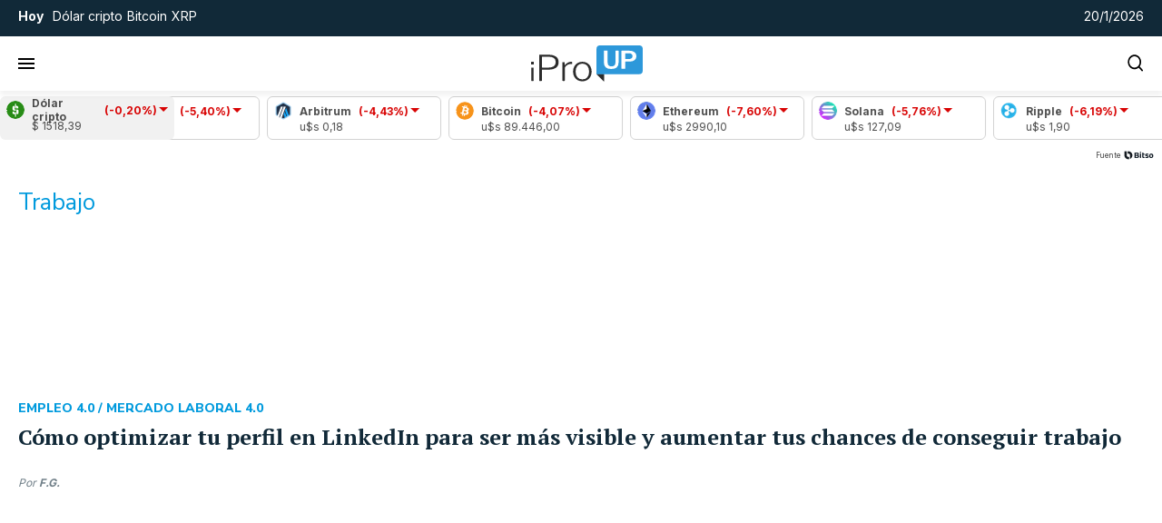

--- FILE ---
content_type: text/html; charset=UTF-8
request_url: https://www.iproup.com/tags/trabajo
body_size: 43397
content:
<!DOCTYPE html>
<html lang="es" data-version="vue">
<head>
    <meta charset="UTF-8">
    <title>Trabajo | iProUP</title>
    <meta http-equiv="X-UA-Compatible" content="IE=edge">
    <meta name="viewport" content="width=device-width, initial-scale=1.0">
    <meta property="language" name="language" content="es_AR.UTF-8"/>
        <meta name="description" content="Todas las noticias, fotos y vídeos de última hora de iProfesional sobre economía, finanzas y más | Página 1">
        <meta property="og:site_name" content="iProUP"/>
    <meta property="og:url" content="https://www.iproup.com/tags/trabajo"/>
    <meta property="og:title" content="Trabajo | iProUP"/>
        <meta property="og:description" content="Todas las noticias, fotos y vídeos de última hora de iProfesional sobre economía, finanzas y más | Página 1"/>
        <meta property="og:locale" content="es_AR">
        <meta property='og:type' content='website'/>
        <meta name="robots" content="max-image-preview:large">
        <meta property='fb:app_id' content='966242223397117'/>
    <meta property='fb:admins' content='56301199675'/>
    <meta property="fb:pages" content='325809554844048' />
            <meta name="twitter:card" content="summary_large_image"/>
    <meta property='twitter:title' content='Trabajo | iProUP'/>
    <meta property='twitter:description' content='Todas las noticias, fotos y vídeos de última hora de iProfesional sobre economía, finanzas y más | Página 1'/>
    <meta property='twitter:site' content='@iProUP'/>
    <meta property='twitter:creator' content='@iProUP'/>
    <meta name="google-signin-client_id" content="373913002859-m80hno8kcm97kthc4j1nhmp0e59uk4q0.apps.googleusercontent.com">
        <link rel="preconnect" href="https://securepubads.g.doubleclick.net" crossorigin>
<link rel="dns-prefetch" href="//securepubads.g.doubleclick.net">
<link rel="preconnect" href="https://resizer.iproimg.com" crossorigin>
<link rel="dns-prefetch" href="//resizer.iproimg.com">
        <style>
            @font-face{font-family:"PT Serif Fallback";src:local("Georgia");font-weight:400;size-adjust:100.5%;ascent-override:100%;descent-override:22%;line-gap-override:0}@font-face{font-family:"PT Serif Fallback";src:local("Georgia");font-weight:700;size-adjust:108.7%;ascent-override:101%;descent-override:21%;line-gap-override:0}@font-face{font-family:"Nunito Sans Fallback";src:local("Arial");font-weight:400;size-adjust:107%;ascent-override:107%;descent-override:27%;line-gap-override:0}@font-face{font-family:"Nunito Sans Fallback";src:local("Arial Bold");font-weight:700;size-adjust:97%;ascent-override:112%;descent-override:27%;line-gap-override:0}@font-face{font-family:"Nunito Sans Fallback";src:local("Arial Black");font-weight:800;size-adjust:100%;ascent-override:107%;descent-override:27%;line-gap-override:0}@font-face{font-family:"Inter Fallback";src:local("Arial");font-weight:300;size-adjust:102%;ascent-override:90%;descent-override:27%;line-gap-override:0}@font-face{font-family:"Inter Fallback";src:local("Arial");font-weight:400;size-adjust:105%;ascent-override:90%;descent-override:27%;line-gap-override:0}@font-face{font-family:"Inter Fallback";src:local("Arial Bold");font-weight:500;size-adjust:102%;ascent-override:90%;descent-override:27%;line-gap-override:0}@font-face{font-family:"Inter Fallback";src:local("Arial Bold");font-weight:700;size-adjust:102%;ascent-override:90%;descent-override:27%;line-gap-override:0}@font-face{font-family:"Roboto Fallback";src:local("Arial");font-weight:400;size-adjust:100%;ascent-override:96%;descent-override:27%;line-gap-override:0}@font-face{font-family:"Roboto Fallback";src:local("Arial Bold");font-weight:700;size-adjust:93%;ascent-override:99%;descent-override:27%;line-gap-override:0}@font-face{font-family:"Inter";font-style:normal;font-weight:300;font-display:swap;src:url(../fonts/inter/UcC73FwrK3iLTeHuS_nVMrMxCp50SjIa2JL7W0Q5n-wU.woff2) format("woff2");unicode-range:U+0460-052F,U+1C80-1C8A,U+20B4,U+2DE0-2DFF,U+A640-A69F,U+FE2E-FE2F}@font-face{font-family:"Inter";font-style:normal;font-weight:300;font-display:swap;src:url(../fonts/inter/UcC73FwrK3iLTeHuS_nVMrMxCp50SjIa0ZL7W0Q5n-wU.woff2) format("woff2");unicode-range:U+0301,U+0400-045F,U+0490-0491,U+04B0-04B1,U+2116}@font-face{font-family:"Inter";font-style:normal;font-weight:300;font-display:swap;src:url(../fonts/inter/UcC73FwrK3iLTeHuS_nVMrMxCp50SjIa2ZL7W0Q5n-wU.woff2) format("woff2");unicode-range:U+1F00-1FFF}@font-face{font-family:"Inter";font-style:normal;font-weight:300;font-display:swap;src:url(../fonts/inter/UcC73FwrK3iLTeHuS_nVMrMxCp50SjIa1pL7W0Q5n-wU.woff2) format("woff2");unicode-range:U+0370-0377,U+037A-037F,U+0384-038A,U+038C,U+038E-03A1,U+03A3-03FF}@font-face{font-family:"Inter";font-style:normal;font-weight:300;font-display:swap;src:url(../fonts/inter/UcC73FwrK3iLTeHuS_nVMrMxCp50SjIa2pL7W0Q5n-wU.woff2) format("woff2");unicode-range:U+0102-0103,U+0110-0111,U+0128-0129,U+0168-0169,U+01A0-01A1,U+01AF-01B0,U+0300-0301,U+0303-0304,U+0308-0309,U+0323,U+0329,U+1EA0-1EF9,U+20AB}@font-face{font-family:"Inter";font-style:normal;font-weight:300;font-display:swap;src:url(../fonts/inter/UcC73FwrK3iLTeHuS_nVMrMxCp50SjIa25L7W0Q5n-wU.woff2) format("woff2");unicode-range:U+0100-02BA,U+02BD-02C5,U+02C7-02CC,U+02CE-02D7,U+02DD-02FF,U+0304,U+0308,U+0329,U+1D00-1DBF,U+1E00-1E9F,U+1EF2-1EFF,U+2020,U+20A0-20AB,U+20AD-20C0,U+2113,U+2C60-2C7F,U+A720-A7FF}@font-face{font-family:"Inter";font-style:normal;font-weight:300;font-display:swap;src:url(../fonts/inter/UcC73FwrK3iLTeHuS_nVMrMxCp50SjIa1ZL7W0Q5nw.woff2) format("woff2");unicode-range:U+0000-00FF,U+0131,U+0152-0153,U+02BB-02BC,U+02C6,U+02DA,U+02DC,U+0304,U+0308,U+0329,U+2000-206F,U+20AC,U+2122,U+2191,U+2193,U+2212,U+2215,U+FEFF,U+FFFD}@font-face{font-family:"Inter";font-style:normal;font-weight:400;font-display:swap;src:url(../fonts/inter/UcC73FwrK3iLTeHuS_nVMrMxCp50SjIa2JL7W0Q5n-wU.woff2) format("woff2");unicode-range:U+0460-052F,U+1C80-1C8A,U+20B4,U+2DE0-2DFF,U+A640-A69F,U+FE2E-FE2F}@font-face{font-family:"Inter";font-style:normal;font-weight:400;font-display:swap;src:url(../fonts/inter/UcC73FwrK3iLTeHuS_nVMrMxCp50SjIa0ZL7W0Q5n-wU.woff2) format("woff2");unicode-range:U+0301,U+0400-045F,U+0490-0491,U+04B0-04B1,U+2116}@font-face{font-family:"Inter";font-style:normal;font-weight:400;font-display:swap;src:url(../fonts/inter/UcC73FwrK3iLTeHuS_nVMrMxCp50SjIa2ZL7W0Q5n-wU.woff2) format("woff2");unicode-range:U+1F00-1FFF}@font-face{font-family:"Inter";font-style:normal;font-weight:400;font-display:swap;src:url(../fonts/inter/UcC73FwrK3iLTeHuS_nVMrMxCp50SjIa1pL7W0Q5n-wU.woff2) format("woff2");unicode-range:U+0370-0377,U+037A-037F,U+0384-038A,U+038C,U+038E-03A1,U+03A3-03FF}@font-face{font-family:"Inter";font-style:normal;font-weight:400;font-display:swap;src:url(../fonts/inter/UcC73FwrK3iLTeHuS_nVMrMxCp50SjIa2pL7W0Q5n-wU.woff2) format("woff2");unicode-range:U+0102-0103,U+0110-0111,U+0128-0129,U+0168-0169,U+01A0-01A1,U+01AF-01B0,U+0300-0301,U+0303-0304,U+0308-0309,U+0323,U+0329,U+1EA0-1EF9,U+20AB}@font-face{font-family:"Inter";font-style:normal;font-weight:400;font-display:swap;src:url(../fonts/inter/UcC73FwrK3iLTeHuS_nVMrMxCp50SjIa25L7W0Q5n-wU.woff2) format("woff2");unicode-range:U+0100-02BA,U+02BD-02C5,U+02C7-02CC,U+02CE-02D7,U+02DD-02FF,U+0304,U+0308,U+0329,U+1D00-1DBF,U+1E00-1E9F,U+1EF2-1EFF,U+2020,U+20A0-20AB,U+20AD-20C0,U+2113,U+2C60-2C7F,U+A720-A7FF}@font-face{font-family:"Inter";font-style:normal;font-weight:400;font-display:swap;src:url(../fonts/inter/UcC73FwrK3iLTeHuS_nVMrMxCp50SjIa1ZL7W0Q5nw.woff2) format("woff2");unicode-range:U+0000-00FF,U+0131,U+0152-0153,U+02BB-02BC,U+02C6,U+02DA,U+02DC,U+0304,U+0308,U+0329,U+2000-206F,U+20AC,U+2122,U+2191,U+2193,U+2212,U+2215,U+FEFF,U+FFFD}@font-face{font-family:"Inter";font-style:normal;font-weight:500;font-display:swap;src:url(../fonts/inter/UcC73FwrK3iLTeHuS_nVMrMxCp50SjIa2JL7W0Q5n-wU.woff2) format("woff2");unicode-range:U+0460-052F,U+1C80-1C8A,U+20B4,U+2DE0-2DFF,U+A640-A69F,U+FE2E-FE2F}@font-face{font-family:"Inter";font-style:normal;font-weight:500;font-display:swap;src:url(../fonts/inter/UcC73FwrK3iLTeHuS_nVMrMxCp50SjIa0ZL7W0Q5n-wU.woff2) format("woff2");unicode-range:U+0301,U+0400-045F,U+0490-0491,U+04B0-04B1,U+2116}@font-face{font-family:"Inter";font-style:normal;font-weight:500;font-display:swap;src:url(../fonts/inter/UcC73FwrK3iLTeHuS_nVMrMxCp50SjIa2ZL7W0Q5n-wU.woff2) format("woff2");unicode-range:U+1F00-1FFF}@font-face{font-family:"Inter";font-style:normal;font-weight:500;font-display:swap;src:url(../fonts/inter/UcC73FwrK3iLTeHuS_nVMrMxCp50SjIa1pL7W0Q5n-wU.woff2) format("woff2");unicode-range:U+0370-0377,U+037A-037F,U+0384-038A,U+038C,U+038E-03A1,U+03A3-03FF}@font-face{font-family:"Inter";font-style:normal;font-weight:500;font-display:swap;src:url(../fonts/inter/UcC73FwrK3iLTeHuS_nVMrMxCp50SjIa2pL7W0Q5n-wU.woff2) format("woff2");unicode-range:U+0102-0103,U+0110-0111,U+0128-0129,U+0168-0169,U+01A0-01A1,U+01AF-01B0,U+0300-0301,U+0303-0304,U+0308-0309,U+0323,U+0329,U+1EA0-1EF9,U+20AB}@font-face{font-family:"Inter";font-style:normal;font-weight:500;font-display:swap;src:url(../fonts/inter/UcC73FwrK3iLTeHuS_nVMrMxCp50SjIa25L7W0Q5n-wU.woff2) format("woff2");unicode-range:U+0100-02BA,U+02BD-02C5,U+02C7-02CC,U+02CE-02D7,U+02DD-02FF,U+0304,U+0308,U+0329,U+1D00-1DBF,U+1E00-1E9F,U+1EF2-1EFF,U+2020,U+20A0-20AB,U+20AD-20C0,U+2113,U+2C60-2C7F,U+A720-A7FF}@font-face{font-family:"Inter";font-style:normal;font-weight:500;font-display:swap;src:url(../fonts/inter/UcC73FwrK3iLTeHuS_nVMrMxCp50SjIa1ZL7W0Q5nw.woff2) format("woff2");unicode-range:U+0000-00FF,U+0131,U+0152-0153,U+02BB-02BC,U+02C6,U+02DA,U+02DC,U+0304,U+0308,U+0329,U+2000-206F,U+20AC,U+2122,U+2191,U+2193,U+2212,U+2215,U+FEFF,U+FFFD}@font-face{font-family:"Inter";font-style:normal;font-weight:700;font-display:swap;src:url(../fonts/inter/UcC73FwrK3iLTeHuS_nVMrMxCp50SjIa2JL7W0Q5n-wU.woff2) format("woff2");unicode-range:U+0460-052F,U+1C80-1C8A,U+20B4,U+2DE0-2DFF,U+A640-A69F,U+FE2E-FE2F}@font-face{font-family:"Inter";font-style:normal;font-weight:700;font-display:swap;src:url(../fonts/inter/UcC73FwrK3iLTeHuS_nVMrMxCp50SjIa0ZL7W0Q5n-wU.woff2) format("woff2");unicode-range:U+0301,U+0400-045F,U+0490-0491,U+04B0-04B1,U+2116}@font-face{font-family:"Inter";font-style:normal;font-weight:700;font-display:swap;src:url(../fonts/inter/UcC73FwrK3iLTeHuS_nVMrMxCp50SjIa2ZL7W0Q5n-wU.woff2) format("woff2");unicode-range:U+1F00-1FFF}@font-face{font-family:"Inter";font-style:normal;font-weight:700;font-display:swap;src:url(../fonts/inter/UcC73FwrK3iLTeHuS_nVMrMxCp50SjIa1pL7W0Q5n-wU.woff2) format("woff2");unicode-range:U+0370-0377,U+037A-037F,U+0384-038A,U+038C,U+038E-03A1,U+03A3-03FF}@font-face{font-family:"Inter";font-style:normal;font-weight:700;font-display:swap;src:url(../fonts/inter/UcC73FwrK3iLTeHuS_nVMrMxCp50SjIa2pL7W0Q5n-wU.woff2) format("woff2");unicode-range:U+0102-0103,U+0110-0111,U+0128-0129,U+0168-0169,U+01A0-01A1,U+01AF-01B0,U+0300-0301,U+0303-0304,U+0308-0309,U+0323,U+0329,U+1EA0-1EF9,U+20AB}@font-face{font-family:"Inter";font-style:normal;font-weight:700;font-display:swap;src:url(../fonts/inter/UcC73FwrK3iLTeHuS_nVMrMxCp50SjIa25L7W0Q5n-wU.woff2) format("woff2");unicode-range:U+0100-02BA,U+02BD-02C5,U+02C7-02CC,U+02CE-02D7,U+02DD-02FF,U+0304,U+0308,U+0329,U+1D00-1DBF,U+1E00-1E9F,U+1EF2-1EFF,U+2020,U+20A0-20AB,U+20AD-20C0,U+2113,U+2C60-2C7F,U+A720-A7FF}@font-face{font-family:"Inter";font-style:normal;font-weight:700;font-display:swap;src:url(../fonts/inter/UcC73FwrK3iLTeHuS_nVMrMxCp50SjIa1ZL7W0Q5nw.woff2) format("woff2");unicode-range:U+0000-00FF,U+0131,U+0152-0153,U+02BB-02BC,U+02C6,U+02DA,U+02DC,U+0304,U+0308,U+0329,U+2000-206F,U+20AC,U+2122,U+2191,U+2193,U+2212,U+2215,U+FEFF,U+FFFD}@font-face{font-family:"Nunito Sans";font-style:italic;font-weight:400;font-stretch:100%;font-display:swap;src:url(../fonts/nunitosans/pe0RMImSLYBIv1o4X1M8cce4OdVisMz5nZRqy6cmmmU3t2FQWEAEOvV9wNvrwlNstMKW3Y6K5WMwd-RaLZx3lE4-Hw.woff2) format("woff2");unicode-range:U+0460-052F,U+1C80-1C8A,U+20B4,U+2DE0-2DFF,U+A640-A69F,U+FE2E-FE2F}@font-face{font-family:"Nunito Sans";font-style:italic;font-weight:400;font-stretch:100%;font-display:swap;src:url(../fonts/nunitosans/pe0RMImSLYBIv1o4X1M8cce4OdVisMz5nZRqy6cmmmU3t2FQWEAEOvV9wNvrwlNstMKW3Y6K5WMwd-1aLZx3lE4-Hw.woff2) format("woff2");unicode-range:U+0301,U+0400-045F,U+0490-0491,U+04B0-04B1,U+2116}@font-face{font-family:"Nunito Sans";font-style:italic;font-weight:400;font-stretch:100%;font-display:swap;src:url(../fonts/nunitosans/pe0RMImSLYBIv1o4X1M8cce4OdVisMz5nZRqy6cmmmU3t2FQWEAEOvV9wNvrwlNstMKW3Y6K5WMwd-ZaLZx3lE4-Hw.woff2) format("woff2");unicode-range:U+0102-0103,U+0110-0111,U+0128-0129,U+0168-0169,U+01A0-01A1,U+01AF-01B0,U+0300-0301,U+0303-0304,U+0308-0309,U+0323,U+0329,U+1EA0-1EF9,U+20AB}@font-face{font-family:"Nunito Sans";font-style:italic;font-weight:400;font-stretch:100%;font-display:swap;src:url(../fonts/nunitosans/pe0RMImSLYBIv1o4X1M8cce4OdVisMz5nZRqy6cmmmU3t2FQWEAEOvV9wNvrwlNstMKW3Y6K5WMwd-daLZx3lE4-Hw.woff2) format("woff2");unicode-range:U+0100-02BA,U+02BD-02C5,U+02C7-02CC,U+02CE-02D7,U+02DD-02FF,U+0304,U+0308,U+0329,U+1D00-1DBF,U+1E00-1E9F,U+1EF2-1EFF,U+2020,U+20A0-20AB,U+20AD-20C0,U+2113,U+2C60-2C7F,U+A720-A7FF}@font-face{font-family:"Nunito Sans";font-style:italic;font-weight:400;font-stretch:100%;font-display:swap;src:url(../fonts/nunitosans/pe0RMImSLYBIv1o4X1M8cce4OdVisMz5nZRqy6cmmmU3t2FQWEAEOvV9wNvrwlNstMKW3Y6K5WMwd-laLZx3lE4.woff2) format("woff2");unicode-range:U+0000-00FF,U+0131,U+0152-0153,U+02BB-02BC,U+02C6,U+02DA,U+02DC,U+0304,U+0308,U+0329,U+2000-206F,U+20AC,U+2122,U+2191,U+2193,U+2212,U+2215,U+FEFF,U+FFFD}@font-face{font-family:"Nunito Sans";font-style:italic;font-weight:700;font-stretch:100%;font-display:swap;src:url(../fonts/nunitosans/pe0RMImSLYBIv1o4X1M8cce4OdVisMz5nZRqy6cmmmU3t2FQWEAEOvV9wNvrwlNstMKW3Y6K5WMwd-RaLZx3lE4-Hw.woff2) format("woff2");unicode-range:U+0460-052F,U+1C80-1C8A,U+20B4,U+2DE0-2DFF,U+A640-A69F,U+FE2E-FE2F}@font-face{font-family:"Nunito Sans";font-style:italic;font-weight:700;font-stretch:100%;font-display:swap;src:url(../fonts/nunitosans/pe0RMImSLYBIv1o4X1M8cce4OdVisMz5nZRqy6cmmmU3t2FQWEAEOvV9wNvrwlNstMKW3Y6K5WMwd-1aLZx3lE4-Hw.woff2) format("woff2");unicode-range:U+0301,U+0400-045F,U+0490-0491,U+04B0-04B1,U+2116}@font-face{font-family:"Nunito Sans";font-style:italic;font-weight:700;font-stretch:100%;font-display:swap;src:url(../fonts/nunitosans/pe0RMImSLYBIv1o4X1M8cce4OdVisMz5nZRqy6cmmmU3t2FQWEAEOvV9wNvrwlNstMKW3Y6K5WMwd-ZaLZx3lE4-Hw.woff2) format("woff2");unicode-range:U+0102-0103,U+0110-0111,U+0128-0129,U+0168-0169,U+01A0-01A1,U+01AF-01B0,U+0300-0301,U+0303-0304,U+0308-0309,U+0323,U+0329,U+1EA0-1EF9,U+20AB}@font-face{font-family:"Nunito Sans";font-style:italic;font-weight:700;font-stretch:100%;font-display:swap;src:url(../fonts/nunitosans/pe0RMImSLYBIv1o4X1M8cce4OdVisMz5nZRqy6cmmmU3t2FQWEAEOvV9wNvrwlNstMKW3Y6K5WMwd-daLZx3lE4-Hw.woff2) format("woff2");unicode-range:U+0100-02BA,U+02BD-02C5,U+02C7-02CC,U+02CE-02D7,U+02DD-02FF,U+0304,U+0308,U+0329,U+1D00-1DBF,U+1E00-1E9F,U+1EF2-1EFF,U+2020,U+20A0-20AB,U+20AD-20C0,U+2113,U+2C60-2C7F,U+A720-A7FF}@font-face{font-family:"Nunito Sans";font-style:italic;font-weight:700;font-stretch:100%;font-display:swap;src:url(../fonts/nunitosans/pe0RMImSLYBIv1o4X1M8cce4OdVisMz5nZRqy6cmmmU3t2FQWEAEOvV9wNvrwlNstMKW3Y6K5WMwd-laLZx3lE4.woff2) format("woff2");unicode-range:U+0000-00FF,U+0131,U+0152-0153,U+02BB-02BC,U+02C6,U+02DA,U+02DC,U+0304,U+0308,U+0329,U+2000-206F,U+20AC,U+2122,U+2191,U+2193,U+2212,U+2215,U+FEFF,U+FFFD}@font-face{font-family:"Nunito Sans";font-style:italic;font-weight:800;font-stretch:100%;font-display:swap;src:url(../fonts/nunitosans/pe0RMImSLYBIv1o4X1M8cce4OdVisMz5nZRqy6cmmmU3t2FQWEAEOvV9wNvrwlNstMKW3Y6K5WMwd-RaLZx3lE4-Hw.woff2) format("woff2");unicode-range:U+0460-052F,U+1C80-1C8A,U+20B4,U+2DE0-2DFF,U+A640-A69F,U+FE2E-FE2F}@font-face{font-family:"Nunito Sans";font-style:italic;font-weight:800;font-stretch:100%;font-display:swap;src:url(../fonts/nunitosans/pe0RMImSLYBIv1o4X1M8cce4OdVisMz5nZRqy6cmmmU3t2FQWEAEOvV9wNvrwlNstMKW3Y6K5WMwd-1aLZx3lE4-Hw.woff2) format("woff2");unicode-range:U+0301,U+0400-045F,U+0490-0491,U+04B0-04B1,U+2116}@font-face{font-family:"Nunito Sans";font-style:italic;font-weight:800;font-stretch:100%;font-display:swap;src:url(../fonts/nunitosans/pe0RMImSLYBIv1o4X1M8cce4OdVisMz5nZRqy6cmmmU3t2FQWEAEOvV9wNvrwlNstMKW3Y6K5WMwd-ZaLZx3lE4-Hw.woff2) format("woff2");unicode-range:U+0102-0103,U+0110-0111,U+0128-0129,U+0168-0169,U+01A0-01A1,U+01AF-01B0,U+0300-0301,U+0303-0304,U+0308-0309,U+0323,U+0329,U+1EA0-1EF9,U+20AB}@font-face{font-family:"Nunito Sans";font-style:italic;font-weight:800;font-stretch:100%;font-display:swap;src:url(../fonts/nunitosans/pe0RMImSLYBIv1o4X1M8cce4OdVisMz5nZRqy6cmmmU3t2FQWEAEOvV9wNvrwlNstMKW3Y6K5WMwd-daLZx3lE4-Hw.woff2) format("woff2");unicode-range:U+0100-02BA,U+02BD-02C5,U+02C7-02CC,U+02CE-02D7,U+02DD-02FF,U+0304,U+0308,U+0329,U+1D00-1DBF,U+1E00-1E9F,U+1EF2-1EFF,U+2020,U+20A0-20AB,U+20AD-20C0,U+2113,U+2C60-2C7F,U+A720-A7FF}@font-face{font-family:"Nunito Sans";font-style:italic;font-weight:800;font-stretch:100%;font-display:swap;src:url(../fonts/nunitosans/pe0RMImSLYBIv1o4X1M8cce4OdVisMz5nZRqy6cmmmU3t2FQWEAEOvV9wNvrwlNstMKW3Y6K5WMwd-laLZx3lE4.woff2) format("woff2");unicode-range:U+0000-00FF,U+0131,U+0152-0153,U+02BB-02BC,U+02C6,U+02DA,U+02DC,U+0304,U+0308,U+0329,U+2000-206F,U+20AC,U+2122,U+2191,U+2193,U+2212,U+2215,U+FEFF,U+FFFD}@font-face{font-family:"Nunito Sans";font-style:normal;font-weight:400;font-stretch:100%;font-display:swap;src:url(../fonts/nunitosans/pe0TMImSLYBIv1o4X1M8ce2xCx3yop4tQpF_MeTm0lfGWVpNn64CL7U8upHZIbMV51Q42ptCp7t4R-tQKr51pE8.woff2) format("woff2");unicode-range:U+0460-052F,U+1C80-1C8A,U+20B4,U+2DE0-2DFF,U+A640-A69F,U+FE2E-FE2F}@font-face{font-family:"Nunito Sans";font-style:normal;font-weight:400;font-stretch:100%;font-display:swap;src:url(../fonts/nunitosans/pe0TMImSLYBIv1o4X1M8ce2xCx3yop4tQpF_MeTm0lfGWVpNn64CL7U8upHZIbMV51Q42ptCp7txR-tQKr51pE8.woff2) format("woff2");unicode-range:U+0301,U+0400-045F,U+0490-0491,U+04B0-04B1,U+2116}@font-face{font-family:"Nunito Sans";font-style:normal;font-weight:400;font-stretch:100%;font-display:swap;src:url(../fonts/nunitosans/pe0TMImSLYBIv1o4X1M8ce2xCx3yop4tQpF_MeTm0lfGWVpNn64CL7U8upHZIbMV51Q42ptCp7t6R-tQKr51pE8.woff2) format("woff2");unicode-range:U+0102-0103,U+0110-0111,U+0128-0129,U+0168-0169,U+01A0-01A1,U+01AF-01B0,U+0300-0301,U+0303-0304,U+0308-0309,U+0323,U+0329,U+1EA0-1EF9,U+20AB}@font-face{font-family:"Nunito Sans";font-style:normal;font-weight:400;font-stretch:100%;font-display:swap;src:url(../fonts/nunitosans/pe0TMImSLYBIv1o4X1M8ce2xCx3yop4tQpF_MeTm0lfGWVpNn64CL7U8upHZIbMV51Q42ptCp7t7R-tQKr51pE8.woff2) format("woff2");unicode-range:U+0100-02BA,U+02BD-02C5,U+02C7-02CC,U+02CE-02D7,U+02DD-02FF,U+0304,U+0308,U+0329,U+1D00-1DBF,U+1E00-1E9F,U+1EF2-1EFF,U+2020,U+20A0-20AB,U+20AD-20C0,U+2113,U+2C60-2C7F,U+A720-A7FF}@font-face{font-family:"Nunito Sans";font-style:normal;font-weight:400;font-stretch:100%;font-display:swap;src:url(../fonts/nunitosans/pe0TMImSLYBIv1o4X1M8ce2xCx3yop4tQpF_MeTm0lfGWVpNn64CL7U8upHZIbMV51Q42ptCp7t1R-tQKr51.woff2) format("woff2");unicode-range:U+0000-00FF,U+0131,U+0152-0153,U+02BB-02BC,U+02C6,U+02DA,U+02DC,U+0304,U+0308,U+0329,U+2000-206F,U+20AC,U+2122,U+2191,U+2193,U+2212,U+2215,U+FEFF,U+FFFD}@font-face{font-family:"Nunito Sans";font-style:normal;font-weight:700;font-stretch:100%;font-display:swap;src:url(../fonts/nunitosans/pe0TMImSLYBIv1o4X1M8ce2xCx3yop4tQpF_MeTm0lfGWVpNn64CL7U8upHZIbMV51Q42ptCp7t4R-tQKr51pE8.woff2) format("woff2");unicode-range:U+0460-052F,U+1C80-1C8A,U+20B4,U+2DE0-2DFF,U+A640-A69F,U+FE2E-FE2F}@font-face{font-family:"Nunito Sans";font-style:normal;font-weight:700;font-stretch:100%;font-display:swap;src:url(../fonts/nunitosans/pe0TMImSLYBIv1o4X1M8ce2xCx3yop4tQpF_MeTm0lfGWVpNn64CL7U8upHZIbMV51Q42ptCp7txR-tQKr51pE8.woff2) format("woff2");unicode-range:U+0301,U+0400-045F,U+0490-0491,U+04B0-04B1,U+2116}@font-face{font-family:"Nunito Sans";font-style:normal;font-weight:700;font-stretch:100%;font-display:swap;src:url(../fonts/nunitosans/pe0TMImSLYBIv1o4X1M8ce2xCx3yop4tQpF_MeTm0lfGWVpNn64CL7U8upHZIbMV51Q42ptCp7t6R-tQKr51pE8.woff2) format("woff2");unicode-range:U+0102-0103,U+0110-0111,U+0128-0129,U+0168-0169,U+01A0-01A1,U+01AF-01B0,U+0300-0301,U+0303-0304,U+0308-0309,U+0323,U+0329,U+1EA0-1EF9,U+20AB}@font-face{font-family:"Nunito Sans";font-style:normal;font-weight:700;font-stretch:100%;font-display:swap;src:url(../fonts/nunitosans/pe0TMImSLYBIv1o4X1M8ce2xCx3yop4tQpF_MeTm0lfGWVpNn64CL7U8upHZIbMV51Q42ptCp7t7R-tQKr51pE8.woff2) format("woff2");unicode-range:U+0100-02BA,U+02BD-02C5,U+02C7-02CC,U+02CE-02D7,U+02DD-02FF,U+0304,U+0308,U+0329,U+1D00-1DBF,U+1E00-1E9F,U+1EF2-1EFF,U+2020,U+20A0-20AB,U+20AD-20C0,U+2113,U+2C60-2C7F,U+A720-A7FF}@font-face{font-family:"Nunito Sans";font-style:normal;font-weight:700;font-stretch:100%;font-display:swap;src:url(../fonts/nunitosans/pe0TMImSLYBIv1o4X1M8ce2xCx3yop4tQpF_MeTm0lfGWVpNn64CL7U8upHZIbMV51Q42ptCp7t1R-tQKr51.woff2) format("woff2");unicode-range:U+0000-00FF,U+0131,U+0152-0153,U+02BB-02BC,U+02C6,U+02DA,U+02DC,U+0304,U+0308,U+0329,U+2000-206F,U+20AC,U+2122,U+2191,U+2193,U+2212,U+2215,U+FEFF,U+FFFD}@font-face{font-family:"Nunito Sans";font-style:normal;font-weight:800;font-stretch:100%;font-display:swap;src:url(../fonts/nunitosans/pe0TMImSLYBIv1o4X1M8ce2xCx3yop4tQpF_MeTm0lfGWVpNn64CL7U8upHZIbMV51Q42ptCp7t4R-tQKr51pE8.woff2) format("woff2");unicode-range:U+0460-052F,U+1C80-1C8A,U+20B4,U+2DE0-2DFF,U+A640-A69F,U+FE2E-FE2F}@font-face{font-family:"Nunito Sans";font-style:normal;font-weight:800;font-stretch:100%;font-display:swap;src:url(../fonts/nunitosans/pe0TMImSLYBIv1o4X1M8ce2xCx3yop4tQpF_MeTm0lfGWVpNn64CL7U8upHZIbMV51Q42ptCp7txR-tQKr51pE8.woff2) format("woff2");unicode-range:U+0301,U+0400-045F,U+0490-0491,U+04B0-04B1,U+2116}@font-face{font-family:"Nunito Sans";font-style:normal;font-weight:800;font-stretch:100%;font-display:swap;src:url(../fonts/nunitosans/pe0TMImSLYBIv1o4X1M8ce2xCx3yop4tQpF_MeTm0lfGWVpNn64CL7U8upHZIbMV51Q42ptCp7t6R-tQKr51pE8.woff2) format("woff2");unicode-range:U+0102-0103,U+0110-0111,U+0128-0129,U+0168-0169,U+01A0-01A1,U+01AF-01B0,U+0300-0301,U+0303-0304,U+0308-0309,U+0323,U+0329,U+1EA0-1EF9,U+20AB}@font-face{font-family:"Nunito Sans";font-style:normal;font-weight:800;font-stretch:100%;font-display:swap;src:url(../fonts/nunitosans/pe0TMImSLYBIv1o4X1M8ce2xCx3yop4tQpF_MeTm0lfGWVpNn64CL7U8upHZIbMV51Q42ptCp7t7R-tQKr51pE8.woff2) format("woff2");unicode-range:U+0100-02BA,U+02BD-02C5,U+02C7-02CC,U+02CE-02D7,U+02DD-02FF,U+0304,U+0308,U+0329,U+1D00-1DBF,U+1E00-1E9F,U+1EF2-1EFF,U+2020,U+20A0-20AB,U+20AD-20C0,U+2113,U+2C60-2C7F,U+A720-A7FF}@font-face{font-family:"Nunito Sans";font-style:normal;font-weight:800;font-stretch:100%;font-display:swap;src:url(../fonts/nunitosans/pe0TMImSLYBIv1o4X1M8ce2xCx3yop4tQpF_MeTm0lfGWVpNn64CL7U8upHZIbMV51Q42ptCp7t1R-tQKr51.woff2) format("woff2");unicode-range:U+0000-00FF,U+0131,U+0152-0153,U+02BB-02BC,U+02C6,U+02DA,U+02DC,U+0304,U+0308,U+0329,U+2000-206F,U+20AC,U+2122,U+2191,U+2193,U+2212,U+2215,U+FEFF,U+FFFD}@font-face{font-family:"PT Serif";font-style:normal;font-weight:400;font-display:swap;src:url(../fonts/ptserif/EJRVQgYoZZY2vCFuvAFbzr-_dSb_nco.woff2) format("woff2");unicode-range:U+0460-052F,U+1C80-1C8A,U+20B4,U+2DE0-2DFF,U+A640-A69F,U+FE2E-FE2F}@font-face{font-family:"PT Serif";font-style:normal;font-weight:400;font-display:swap;src:url(../fonts/ptserif/EJRVQgYoZZY2vCFuvAFSzr-_dSb_nco.woff2) format("woff2");unicode-range:U+0301,U+0400-045F,U+0490-0491,U+04B0-04B1,U+2116}@font-face{font-family:"PT Serif";font-style:normal;font-weight:400;font-display:swap;src:url(../fonts/ptserif/EJRVQgYoZZY2vCFuvAFYzr-_dSb_nco.woff2) format("woff2");unicode-range:U+0100-02BA,U+02BD-02C5,U+02C7-02CC,U+02CE-02D7,U+02DD-02FF,U+0304,U+0308,U+0329,U+1D00-1DBF,U+1E00-1E9F,U+1EF2-1EFF,U+2020,U+20A0-20AB,U+20AD-20C0,U+2113,U+2C60-2C7F,U+A720-A7FF}@font-face{font-family:"PT Serif";font-style:normal;font-weight:400;font-display:swap;src:url(../fonts/ptserif/EJRVQgYoZZY2vCFuvAFWzr-_dSb_.woff2) format("woff2");unicode-range:U+0000-00FF,U+0131,U+0152-0153,U+02BB-02BC,U+02C6,U+02DA,U+02DC,U+0304,U+0308,U+0329,U+2000-206F,U+20AC,U+2122,U+2191,U+2193,U+2212,U+2215,U+FEFF,U+FFFD}@font-face{font-family:"PT Serif";font-style:normal;font-weight:700;font-display:swap;src:url(../fonts/ptserif/EJRSQgYoZZY2vCFuvAnt66qfVyvVp8NAyIw.woff2) format("woff2");unicode-range:U+0460-052F,U+1C80-1C8A,U+20B4,U+2DE0-2DFF,U+A640-A69F,U+FE2E-FE2F}@font-face{font-family:"PT Serif";font-style:normal;font-weight:700;font-display:swap;src:url(../fonts/ptserif/EJRSQgYoZZY2vCFuvAnt66qWVyvVp8NAyIw.woff2) format("woff2");unicode-range:U+0301,U+0400-045F,U+0490-0491,U+04B0-04B1,U+2116}@font-face{font-family:"PT Serif";font-style:normal;font-weight:700;font-display:swap;src:url(../fonts/ptserif/EJRSQgYoZZY2vCFuvAnt66qcVyvVp8NAyIw.woff2) format("woff2");unicode-range:U+0100-02BA,U+02BD-02C5,U+02C7-02CC,U+02CE-02D7,U+02DD-02FF,U+0304,U+0308,U+0329,U+1D00-1DBF,U+1E00-1E9F,U+1EF2-1EFF,U+2020,U+20A0-20AB,U+20AD-20C0,U+2113,U+2C60-2C7F,U+A720-A7FF}@font-face{font-family:"PT Serif";font-style:normal;font-weight:700;font-display:swap;src:url(../fonts/ptserif/EJRSQgYoZZY2vCFuvAnt66qSVyvVp8NA.woff2) format("woff2");unicode-range:U+0000-00FF,U+0131,U+0152-0153,U+02BB-02BC,U+02C6,U+02DA,U+02DC,U+0304,U+0308,U+0329,U+2000-206F,U+20AC,U+2122,U+2191,U+2193,U+2212,U+2215,U+FEFF,U+FFFD}@font-face{font-family:"Roboto";font-style:normal;font-weight:400;font-stretch:100%;font-display:swap;src:url(../fonts/roboto/KFO7CnqEu92Fr1ME7kSn66aGLdTylUAMa3GUBHMdazTgWw.woff2) format("woff2");unicode-range:U+0460-052F,U+1C80-1C8A,U+20B4,U+2DE0-2DFF,U+A640-A69F,U+FE2E-FE2F}@font-face{font-family:"Roboto";font-style:normal;font-weight:400;font-stretch:100%;font-display:swap;src:url(../fonts/roboto/KFO7CnqEu92Fr1ME7kSn66aGLdTylUAMa3iUBHMdazTgWw.woff2) format("woff2");unicode-range:U+0301,U+0400-045F,U+0490-0491,U+04B0-04B1,U+2116}@font-face{font-family:"Roboto";font-style:normal;font-weight:400;font-stretch:100%;font-display:swap;src:url(../fonts/roboto/KFO7CnqEu92Fr1ME7kSn66aGLdTylUAMa3CUBHMdazTgWw.woff2) format("woff2");unicode-range:U+1F00-1FFF}@font-face{font-family:"Roboto";font-style:normal;font-weight:400;font-stretch:100%;font-display:swap;src:url(../fonts/roboto/KFO7CnqEu92Fr1ME7kSn66aGLdTylUAMa3-UBHMdazTgWw.woff2) format("woff2");unicode-range:U+0370-0377,U+037A-037F,U+0384-038A,U+038C,U+038E-03A1,U+03A3-03FF}@font-face{font-family:"Roboto";font-style:normal;font-weight:400;font-stretch:100%;font-display:swap;src:url(../fonts/roboto/KFO7CnqEu92Fr1ME7kSn66aGLdTylUAMawCUBHMdazTgWw.woff2) format("woff2");unicode-range:U+0302-0303,U+0305,U+0307-0308,U+0310,U+0312,U+0315,U+031A,U+0326-0327,U+032C,U+032F-0330,U+0332-0333,U+0338,U+033A,U+0346,U+034D,U+0391-03A1,U+03A3-03A9,U+03B1-03C9,U+03D1,U+03D5-03D6,U+03F0-03F1,U+03F4-03F5,U+2016-2017,U+2034-2038,U+203C,U+2040,U+2043,U+2047,U+2050,U+2057,U+205F,U+2070-2071,U+2074-208E,U+2090-209C,U+20D0-20DC,U+20E1,U+20E5-20EF,U+2100-2112,U+2114-2115,U+2117-2121,U+2123-214F,U+2190,U+2192,U+2194-21AE,U+21B0-21E5,U+21F1-21F2,U+21F4-2211,U+2213-2214,U+2216-22FF,U+2308-230B,U+2310,U+2319,U+231C-2321,U+2336-237A,U+237C,U+2395,U+239B-23B7,U+23D0,U+23DC-23E1,U+2474-2475,U+25AF,U+25B3,U+25B7,U+25BD,U+25C1,U+25CA,U+25CC,U+25FB,U+266D-266F,U+27C0-27FF,U+2900-2AFF,U+2B0E-2B11,U+2B30-2B4C,U+2BFE,U+3030,U+FF5B,U+FF5D,U+1D400-1D7FF,U+1EE00-1EEFF}@font-face{font-family:"Roboto";font-style:normal;font-weight:400;font-stretch:100%;font-display:swap;src:url(../fonts/roboto/KFO7CnqEu92Fr1ME7kSn66aGLdTylUAMaxKUBHMdazTgWw.woff2) format("woff2");unicode-range:U+0001-000C,U+000E-001F,U+007F-009F,U+20DD-20E0,U+20E2-20E4,U+2150-218F,U+2190,U+2192,U+2194-2199,U+21AF,U+21E6-21F0,U+21F3,U+2218-2219,U+2299,U+22C4-22C6,U+2300-243F,U+2440-244A,U+2460-24FF,U+25A0-27BF,U+2800-28FF,U+2921-2922,U+2981,U+29BF,U+29EB,U+2B00-2BFF,U+4DC0-4DFF,U+FFF9-FFFB,U+10140-1018E,U+10190-1019C,U+101A0,U+101D0-101FD,U+102E0-102FB,U+10E60-10E7E,U+1D2C0-1D2D3,U+1D2E0-1D37F,U+1F000-1F0FF,U+1F100-1F1AD,U+1F1E6-1F1FF,U+1F30D-1F30F,U+1F315,U+1F31C,U+1F31E,U+1F320-1F32C,U+1F336,U+1F378,U+1F37D,U+1F382,U+1F393-1F39F,U+1F3A7-1F3A8,U+1F3AC-1F3AF,U+1F3C2,U+1F3C4-1F3C6,U+1F3CA-1F3CE,U+1F3D4-1F3E0,U+1F3ED,U+1F3F1-1F3F3,U+1F3F5-1F3F7,U+1F408,U+1F415,U+1F41F,U+1F426,U+1F43F,U+1F441-1F442,U+1F444,U+1F446-1F449,U+1F44C-1F44E,U+1F453,U+1F46A,U+1F47D,U+1F4A3,U+1F4B0,U+1F4B3,U+1F4B9,U+1F4BB,U+1F4BF,U+1F4C8-1F4CB,U+1F4D6,U+1F4DA,U+1F4DF,U+1F4E3-1F4E6,U+1F4EA-1F4ED,U+1F4F7,U+1F4F9-1F4FB,U+1F4FD-1F4FE,U+1F503,U+1F507-1F50B,U+1F50D,U+1F512-1F513,U+1F53E-1F54A,U+1F54F-1F5FA,U+1F610,U+1F650-1F67F,U+1F687,U+1F68D,U+1F691,U+1F694,U+1F698,U+1F6AD,U+1F6B2,U+1F6B9-1F6BA,U+1F6BC,U+1F6C6-1F6CF,U+1F6D3-1F6D7,U+1F6E0-1F6EA,U+1F6F0-1F6F3,U+1F6F7-1F6FC,U+1F700-1F7FF,U+1F800-1F80B,U+1F810-1F847,U+1F850-1F859,U+1F860-1F887,U+1F890-1F8AD,U+1F8B0-1F8BB,U+1F8C0-1F8C1,U+1F900-1F90B,U+1F93B,U+1F946,U+1F984,U+1F996,U+1F9E9,U+1FA00-1FA6F,U+1FA70-1FA7C,U+1FA80-1FA89,U+1FA8F-1FAC6,U+1FACE-1FADC,U+1FADF-1FAE9,U+1FAF0-1FAF8,U+1FB00-1FBFF}@font-face{font-family:"Roboto";font-style:normal;font-weight:400;font-stretch:100%;font-display:swap;src:url(../fonts/roboto/KFO7CnqEu92Fr1ME7kSn66aGLdTylUAMa3OUBHMdazTgWw.woff2) format("woff2");unicode-range:U+0102-0103,U+0110-0111,U+0128-0129,U+0168-0169,U+01A0-01A1,U+01AF-01B0,U+0300-0301,U+0303-0304,U+0308-0309,U+0323,U+0329,U+1EA0-1EF9,U+20AB}@font-face{font-family:"Roboto";font-style:normal;font-weight:400;font-stretch:100%;font-display:swap;src:url(../fonts/roboto/KFO7CnqEu92Fr1ME7kSn66aGLdTylUAMa3KUBHMdazTgWw.woff2) format("woff2");unicode-range:U+0100-02BA,U+02BD-02C5,U+02C7-02CC,U+02CE-02D7,U+02DD-02FF,U+0304,U+0308,U+0329,U+1D00-1DBF,U+1E00-1E9F,U+1EF2-1EFF,U+2020,U+20A0-20AB,U+20AD-20C0,U+2113,U+2C60-2C7F,U+A720-A7FF}@font-face{font-family:"Roboto";font-style:normal;font-weight:400;font-stretch:100%;font-display:swap;src:url(../fonts/roboto/KFO7CnqEu92Fr1ME7kSn66aGLdTylUAMa3yUBHMdazQ.woff2) format("woff2");unicode-range:U+0000-00FF,U+0131,U+0152-0153,U+02BB-02BC,U+02C6,U+02DA,U+02DC,U+0304,U+0308,U+0329,U+2000-206F,U+20AC,U+2122,U+2191,U+2193,U+2212,U+2215,U+FEFF,U+FFFD}@font-face{font-family:"Roboto";font-style:normal;font-weight:700;font-stretch:100%;font-display:swap;src:url(../fonts/roboto/KFO7CnqEu92Fr1ME7kSn66aGLdTylUAMa3GUBHMdazTgWw.woff2) format("woff2");unicode-range:U+0460-052F,U+1C80-1C8A,U+20B4,U+2DE0-2DFF,U+A640-A69F,U+FE2E-FE2F}@font-face{font-family:"Roboto";font-style:normal;font-weight:700;font-stretch:100%;font-display:swap;src:url(../fonts/roboto/KFO7CnqEu92Fr1ME7kSn66aGLdTylUAMa3iUBHMdazTgWw.woff2) format("woff2");unicode-range:U+0301,U+0400-045F,U+0490-0491,U+04B0-04B1,U+2116}@font-face{font-family:"Roboto";font-style:normal;font-weight:700;font-stretch:100%;font-display:swap;src:url(../fonts/roboto/KFO7CnqEu92Fr1ME7kSn66aGLdTylUAMa3CUBHMdazTgWw.woff2) format("woff2");unicode-range:U+1F00-1FFF}@font-face{font-family:"Roboto";font-style:normal;font-weight:700;font-stretch:100%;font-display:swap;src:url(../fonts/roboto/KFO7CnqEu92Fr1ME7kSn66aGLdTylUAMa3-UBHMdazTgWw.woff2) format("woff2");unicode-range:U+0370-0377,U+037A-037F,U+0384-038A,U+038C,U+038E-03A1,U+03A3-03FF}@font-face{font-family:"Roboto";font-style:normal;font-weight:700;font-stretch:100%;font-display:swap;src:url(../fonts/roboto/KFO7CnqEu92Fr1ME7kSn66aGLdTylUAMawCUBHMdazTgWw.woff2) format("woff2");unicode-range:U+0302-0303,U+0305,U+0307-0308,U+0310,U+0312,U+0315,U+031A,U+0326-0327,U+032C,U+032F-0330,U+0332-0333,U+0338,U+033A,U+0346,U+034D,U+0391-03A1,U+03A3-03A9,U+03B1-03C9,U+03D1,U+03D5-03D6,U+03F0-03F1,U+03F4-03F5,U+2016-2017,U+2034-2038,U+203C,U+2040,U+2043,U+2047,U+2050,U+2057,U+205F,U+2070-2071,U+2074-208E,U+2090-209C,U+20D0-20DC,U+20E1,U+20E5-20EF,U+2100-2112,U+2114-2115,U+2117-2121,U+2123-214F,U+2190,U+2192,U+2194-21AE,U+21B0-21E5,U+21F1-21F2,U+21F4-2211,U+2213-2214,U+2216-22FF,U+2308-230B,U+2310,U+2319,U+231C-2321,U+2336-237A,U+237C,U+2395,U+239B-23B7,U+23D0,U+23DC-23E1,U+2474-2475,U+25AF,U+25B3,U+25B7,U+25BD,U+25C1,U+25CA,U+25CC,U+25FB,U+266D-266F,U+27C0-27FF,U+2900-2AFF,U+2B0E-2B11,U+2B30-2B4C,U+2BFE,U+3030,U+FF5B,U+FF5D,U+1D400-1D7FF,U+1EE00-1EEFF}@font-face{font-family:"Roboto";font-style:normal;font-weight:700;font-stretch:100%;font-display:swap;src:url(../fonts/roboto/KFO7CnqEu92Fr1ME7kSn66aGLdTylUAMaxKUBHMdazTgWw.woff2) format("woff2");unicode-range:U+0001-000C,U+000E-001F,U+007F-009F,U+20DD-20E0,U+20E2-20E4,U+2150-218F,U+2190,U+2192,U+2194-2199,U+21AF,U+21E6-21F0,U+21F3,U+2218-2219,U+2299,U+22C4-22C6,U+2300-243F,U+2440-244A,U+2460-24FF,U+25A0-27BF,U+2800-28FF,U+2921-2922,U+2981,U+29BF,U+29EB,U+2B00-2BFF,U+4DC0-4DFF,U+FFF9-FFFB,U+10140-1018E,U+10190-1019C,U+101A0,U+101D0-101FD,U+102E0-102FB,U+10E60-10E7E,U+1D2C0-1D2D3,U+1D2E0-1D37F,U+1F000-1F0FF,U+1F100-1F1AD,U+1F1E6-1F1FF,U+1F30D-1F30F,U+1F315,U+1F31C,U+1F31E,U+1F320-1F32C,U+1F336,U+1F378,U+1F37D,U+1F382,U+1F393-1F39F,U+1F3A7-1F3A8,U+1F3AC-1F3AF,U+1F3C2,U+1F3C4-1F3C6,U+1F3CA-1F3CE,U+1F3D4-1F3E0,U+1F3ED,U+1F3F1-1F3F3,U+1F3F5-1F3F7,U+1F408,U+1F415,U+1F41F,U+1F426,U+1F43F,U+1F441-1F442,U+1F444,U+1F446-1F449,U+1F44C-1F44E,U+1F453,U+1F46A,U+1F47D,U+1F4A3,U+1F4B0,U+1F4B3,U+1F4B9,U+1F4BB,U+1F4BF,U+1F4C8-1F4CB,U+1F4D6,U+1F4DA,U+1F4DF,U+1F4E3-1F4E6,U+1F4EA-1F4ED,U+1F4F7,U+1F4F9-1F4FB,U+1F4FD-1F4FE,U+1F503,U+1F507-1F50B,U+1F50D,U+1F512-1F513,U+1F53E-1F54A,U+1F54F-1F5FA,U+1F610,U+1F650-1F67F,U+1F687,U+1F68D,U+1F691,U+1F694,U+1F698,U+1F6AD,U+1F6B2,U+1F6B9-1F6BA,U+1F6BC,U+1F6C6-1F6CF,U+1F6D3-1F6D7,U+1F6E0-1F6EA,U+1F6F0-1F6F3,U+1F6F7-1F6FC,U+1F700-1F7FF,U+1F800-1F80B,U+1F810-1F847,U+1F850-1F859,U+1F860-1F887,U+1F890-1F8AD,U+1F8B0-1F8BB,U+1F8C0-1F8C1,U+1F900-1F90B,U+1F93B,U+1F946,U+1F984,U+1F996,U+1F9E9,U+1FA00-1FA6F,U+1FA70-1FA7C,U+1FA80-1FA89,U+1FA8F-1FAC6,U+1FACE-1FADC,U+1FADF-1FAE9,U+1FAF0-1FAF8,U+1FB00-1FBFF}@font-face{font-family:"Roboto";font-style:normal;font-weight:700;font-stretch:100%;font-display:swap;src:url(../fonts/roboto/KFO7CnqEu92Fr1ME7kSn66aGLdTylUAMa3OUBHMdazTgWw.woff2) format("woff2");unicode-range:U+0102-0103,U+0110-0111,U+0128-0129,U+0168-0169,U+01A0-01A1,U+01AF-01B0,U+0300-0301,U+0303-0304,U+0308-0309,U+0323,U+0329,U+1EA0-1EF9,U+20AB}@font-face{font-family:"Roboto";font-style:normal;font-weight:700;font-stretch:100%;font-display:swap;src:url(../fonts/roboto/KFO7CnqEu92Fr1ME7kSn66aGLdTylUAMa3KUBHMdazTgWw.woff2) format("woff2");unicode-range:U+0100-02BA,U+02BD-02C5,U+02C7-02CC,U+02CE-02D7,U+02DD-02FF,U+0304,U+0308,U+0329,U+1D00-1DBF,U+1E00-1E9F,U+1EF2-1EFF,U+2020,U+20A0-20AB,U+20AD-20C0,U+2113,U+2C60-2C7F,U+A720-A7FF}@font-face{font-family:"Roboto";font-style:normal;font-weight:700;font-stretch:100%;font-display:swap;src:url(../fonts/roboto/KFO7CnqEu92Fr1ME7kSn66aGLdTylUAMa3yUBHMdazQ.woff2) format("woff2");unicode-range:U+0000-00FF,U+0131,U+0152-0153,U+02BB-02BC,U+02C6,U+02DA,U+02DC,U+0304,U+0308,U+0329,U+2000-206F,U+20AC,U+2122,U+2191,U+2193,U+2212,U+2215,U+FEFF,U+FFFD}.preload{position:relative;width:300px;overflow:hidden;text-align:center;margin:30px auto;padding-bottom:100px}.preload object{width:100%}.hidden-text{overflow:hidden;display:block;text-indent:-9999px;width:0;height:0}.hidden{display:none}.center{margin-left:auto;margin-right:auto}.color-verde{color:green}.color-rojo{color:red}.full-white{color:#fff !important}.full-white .article-item .category{color:inherit}.full-white .article-item .category .volanta{color:inherit}button{cursor:pointer;appearance:button}button:hover{-webkit-transition:all .3s ease-out 0s;-moz-transition:all .3s ease-out 0s;-ms-transition:all .3s ease-out 0s;-o-transition:all .3s ease-out 0s;transition:all .3s ease-out 0s}.align-right{text-align:right}.align-left{text-align:left}.float-right{float:right}.float-left{float:left}.align-center{text-align:center}.inline-block{display:inline-block}.no-margin{margin:0 !important}.no-padding{padding:0 !important}.serif{font-family:"PT Serif","PT Serif Fallback",serif}.sans{font-family:"Nunito Sans","Nunito Sans Fallback",sans-serif}.full{width:100%}.sticky{position:sticky;top:80px}.img-wide{width:100%;font-size:0}.img-wide img{width:100%;height:auto}.img-circle{width:150px;height:150px;margin:0 auto 20px auto}.img-circle picture img{width:150px;height:150px;border-radius:50%;object-fit:cover}.img-square{width:120px;height:70px;font-size:0}.img-square picture img{width:120px;height:70px;object-fit:cover}.padding-lr{padding-left:20px;padding-right:20px}.padding-r{padding-right:20px}.padding-b{padding-bottom:14px}.padding-t{padding-top:20px}.fsize-xl{font-size:26px;line-height:28px;font-family:"PT Serif","PT Serif Fallback",serif;font-weight:700}.fsize-l{font-size:24px;line-height:28px;font-family:"PT Serif","PT Serif Fallback",serif;font-weight:700}.fsize-m{font-size:24px;line-height:30px;font-family:"PT Serif","PT Serif Fallback",serif;font-weight:400}.fsize-s{font-size:22px;line-height:24px;font-family:"PT Serif","PT Serif Fallback",serif;font-weight:700}.bg1{background:#112938 !important}.bg2{background:#009add !important}.sr-only{position:absolute;width:1px;height:1px;padding:0;margin:-1px;overflow:hidden;clip:rect(0,0,0,0);white-space:nowrap;border:0}*{-webkit-box-sizing:border-box;-moz-box-sizing:border-box;box-sizing:border-box;padding:0;margin:0}body{overflow-x:hidden;background-color:#fff}html,body{margin:0;padding:0}a{text-decoration:none;color:inherit}p{margin:0 0 20px}li{list-style:none}img{border:0}.preload{position:relative;width:300px;overflow:hidden;text-align:center;margin:30px auto;padding-bottom:100px}.preload object{width:100%}
            body{font-family:"Nunito Sans","Nunito Sans Fallback",sans-serif;font-weight:400;color:#112938}.only-desktop,.no-mobile{display:none !important}.main-container{width:100%}.block-container{width:100%;margin-bottom:20px;overflow:unset}.block-container.dark-theme{background-color:#112938;color:#fff;padding-top:20px;margin-bottom:20px}.block-container.light-theme{background-color:#ededed;padding-top:20px;margin-bottom:20px}.block-container.white-theme{background-color:#fff;padding-top:20px;margin-bottom:20px}.block-container .board{width:100%;max-width:1340px;margin:0 auto}.block-container .board .section{width:100%;min-height:42px}.block-container .board .section .title-section{width:calc(100% - 40px);font-size:18px;line-height:22px;border-bottom:3px solid #fff;display:flex;justify-content:space-between;margin:0 auto;margin-bottom:10px}.block-container .board .section .title-section-name{text-transform:uppercase;display:inline-flex;align-items:center;gap:5px}.block-container .board .section .title-section .icon{height:18px}.block-container .board .section .title-section .title-section-sponsor{max-height:21px}.block-container .board .section .title-section .title-section-sponsor ul{display:grid;align-items:center;grid-template-columns:1fr 1fr;gap:6px}.block-container .board .section .title-section .title-section-sponsor ul li{font-size:14px;font-style:italic;font-weight:400}.block-container .board .section .title-section .title-section-sponsor img{object-fit:contain;max-height:21px}.block-container .board .section.theme-criptomonedas{background-color:rgba(0,0,0,0)}.block-container .board .section.theme-criptomonedas .title-section{border-bottom-color:#6ee834}.block-container .board .section.theme-criptomonedas .title-section-name{white-space:nowrap;color:#6ee834}.block-container .board .section.theme-criptomonedas .title-section .icon{fill:#6ee834}.block-container .board .section.theme-criptomonedas .category{color:#6ee834}.block-container .board .section.theme-criptomonedas .category-block{background-color:#6ee834}.block-container .board .section.theme-hashtag{background-color:rgba(0,0,0,0)}.block-container .board .section.theme-hashtag .title-section{border-bottom-color:#444}.block-container .board .section.theme-hashtag .title-section-name{white-space:nowrap;color:#444}.block-container .board .section.theme-hashtag .title-section .icon{fill:#444}.block-container .board .section.theme-hashtag .category{color:#444}.block-container .board .section.theme-hashtag .category-block{background-color:#444}.block-container .board .section.theme-streaming{background-color:rgba(0,0,0,0)}.block-container .board .section.theme-streaming .title-section{border-bottom-color:#ef3226}.block-container .board .section.theme-streaming .title-section-name{white-space:nowrap;color:#ef3226}.block-container .board .section.theme-streaming .title-section .icon{fill:#ef3226}.block-container .board .section.theme-streaming .category{color:#ef3226}.block-container .board .section.theme-streaming .category-block{background-color:#ef3226}.block-container .board .section.theme-videos{background-color:rgba(0,0,0,0)}.block-container .board .section.theme-videos .title-section{border-bottom-color:#00d1ff}.block-container .board .section.theme-videos .title-section-name{white-space:nowrap;color:#00d1ff}.block-container .board .section.theme-videos .title-section .icon{fill:#00d1ff}.block-container .board .section.theme-videos .category{color:#00d1ff}.block-container .board .section.theme-videos .category-block{background-color:#00d1ff}.block-container .board .section.theme-dinero-digital{background-color:rgba(0,0,0,0)}.block-container .board .section.theme-dinero-digital .title-section{border-bottom-color:#00fddc}.block-container .board .section.theme-dinero-digital .title-section-name{white-space:nowrap;color:#00fddc}.block-container .board .section.theme-dinero-digital .title-section .icon{fill:#00fddc}.block-container .board .section.theme-dinero-digital .category{color:#00fddc}.block-container .board .section.theme-dinero-digital .category-block{background-color:#00fddc}.block-container .board .section.theme-ecommerce{background-color:rgba(0,0,0,0)}.block-container .board .section.theme-ecommerce .title-section{border-bottom-color:#ff24d3}.block-container .board .section.theme-ecommerce .title-section-name{white-space:nowrap;color:#ff24d3}.block-container .board .section.theme-ecommerce .title-section .icon{fill:#ff24d3}.block-container .board .section.theme-ecommerce .category{color:#ff24d3}.block-container .board .section.theme-ecommerce .category-block{background-color:#ff24d3}.block-container .board .section.theme-startups{background-color:rgba(0,0,0,0)}.block-container .board .section.theme-startups .title-section{border-bottom-color:#f5e609}.block-container .board .section.theme-startups .title-section-name{white-space:nowrap;color:#f5e609}.block-container .board .section.theme-startups .title-section .icon{fill:#f5e609}.block-container .board .section.theme-startups .category{color:#f5e609}.block-container .board .section.theme-startups .category-block{background-color:#f5e609}.block-container .board .section.theme-empleo{background-color:rgba(0,0,0,0)}.block-container .board .section.theme-empleo .title-section{border-bottom-color:#ffa217}.block-container .board .section.theme-empleo .title-section-name{white-space:nowrap;color:#ffa217}.block-container .board .section.theme-empleo .title-section .icon{fill:#ffa217}.block-container .board .section.theme-empleo .category{color:#ffa217}.block-container .board .section.theme-empleo .category-block{background-color:#ffa217}.block-container .board .section.theme-coffeebreak{background-color:rgba(0,0,0,0)}.block-container .board .section.theme-coffeebreak .title-section{border-bottom-color:#7bd7ff}.block-container .board .section.theme-coffeebreak .title-section-name{white-space:nowrap;color:#7bd7ff}.block-container .board .section.theme-coffeebreak .title-section .icon{fill:#7bd7ff}.block-container .board .section.theme-coffeebreak .category{color:#7bd7ff}.block-container .board .section.theme-coffeebreak .category-block{background-color:#7bd7ff}.block-container .board .section.theme-webstories{background-color:rgba(0,0,0,0)}.block-container .board .section.theme-webstories .title-section{border-bottom-color:#009ddc}.block-container .board .section.theme-webstories .title-section-name{white-space:nowrap;color:#009ddc}.block-container .board .section.theme-webstories .title-section .icon{fill:#009ddc}.block-container .board .section.theme-webstories .category{color:#009ddc}.block-container .board .section.theme-webstories .category-block{background-color:#009ddc}.block-container .board .section.theme-labitconf{background-color:rgba(0,0,0,0)}.block-container .board .section.theme-labitconf .title-section{border-bottom-color:#f36f0d}.block-container .board .section.theme-labitconf .title-section-name{white-space:nowrap;color:#f36f0d}.block-container .board .section.theme-labitconf .title-section .icon{fill:#f36f0d}.block-container .board .section.theme-labitconf .category{color:#f36f0d}.block-container .board .section.theme-labitconf .category-block{background-color:#f36f0d}.block-container .board .section.theme-argentina-fintech{background-color:rgba(0,0,0,0)}.block-container .board .section.theme-argentina-fintech .title-section{border-bottom-color:#00f6bb}.block-container .board .section.theme-argentina-fintech .title-section-name{white-space:nowrap;color:#00f6bb}.block-container .board .section.theme-argentina-fintech .title-section .icon{fill:#00f6bb}.block-container .board .section.theme-argentina-fintech .category{color:#00f6bb}.block-container .board .section.theme-argentina-fintech .category-block{background-color:#00f6bb}.block-container .board .section.theme-hashtag .category-block{color:#fff !important}.block-container .board .section.inner-section{justify-content:center;padding-bottom:20px}.block-container .board .section.inner-section .title-section{border-bottom:0}.block-container .board .section.inner-section .title-section-name{font-size:26px;font-weight:700;line-height:22px;letter-spacing:.1em}.block-container .board .section .article-video-reel .title-section{border-bottom-color:#ef3226}.block-container .board .section .article-video-reel .title-section-name{white-space:nowrap;color:#ef3226}.block-container .board .main-articles-group1 .article-item{min-height:295.2px}.block-container .board .main-articles-group1 .article-item.article-1{min-height:202.5px}.block-container .board .main-articles-group1 .article-item.article-1 .image-container{height:234.5px}.block-container .board .main-articles-group1 .article-item .image-container{height:166px}.block-container .board .main-articles-group1 .article-item .title{min-height:56px}.block-container .board .main-articles-group1 .article-item .epigraph{min-height:44px}.block-container .board .main-articles-group2 .article-item.article-2,.block-container .board .section .article-item.article-2{min-height:295.2px;min-width:320px}.block-container .board .main-articles-group2 .article-item.article-2 .image-container,.block-container .board .section .article-item.article-2 .image-container{height:166px}.block-container .board .main-articles-group2 .article-item.article-2 .title,.block-container .board .section .article-item.article-2 .title{min-height:56px}.block-container .board .main-articles-group2 .article-item.article-2 .epigraph,.block-container .board .section .article-item.article-2 .epigraph{min-height:44px}.block-container .board .main-articles-group2 .article-item.article-3,.block-container .board .section .article-item.article-3{height:87.5px}.block-container .board .main-articles-group2 .article-item.article-3 .image-container,.block-container .board .section .article-item.article-3 .image-container{height:67.5px}.block-container .board .main-articles-group2 .article-item.article-4,.block-container .board .section .article-item.article-4{height:202.5px}.block-container .board .main-articles-group2 .article-item.article-4 .image-container,.block-container .board .section .article-item.article-4 .image-container{height:202.5px}.block-container .board .main-articles-group2 .article-item.article-7,.block-container .board .section .article-item.article-7{height:287px}.block-container .board .main-articles-group2 .article-item.article-7 .image-container,.block-container .board .section .article-item.article-7 .image-container{height:180px}.block-container .board .main-articles-group2 .article-item.article-video,.block-container .board .section .article-item.article-video{min-height:180px}.block-container .board .main-articles-group2 .article-item.article-video .image-container,.block-container .board .section .article-item.article-video .image-container{height:180px}.block-container .board .main-articles-group2 .swiper .article-item.article-8,.block-container .board .section .swiper .article-item.article-8{min-height:405px}.block-container .board .main-articles-group2 .swiper .article-item.article-8 .image-container,.block-container .board .section .swiper .article-item.article-8 .image-container{height:405px}.ad-slot{overflow:hidden}.banner-horizontal{width:100%;margin:0 auto;text-align:center;line-height:0;min-height:100px;padding:0}.banner-horizontal .ad-slot{margin:0 auto;text-align:center;line-height:unset;padding:0}.banner-horizontal .ad-slot iframe{margin:0 auto;float:none}.banner-container{width:100%;text-align:center;margin-bottom:20px;position:relative;line-height:0}.banner-container div{line-height:initial}.banner-container .ad-slot{margin:0 auto;text-align:center;line-height:unset;overflow:hidden}.banner-container .ad-slot iframe{margin:0 auto;float:none}.banner-container.banner-sticky{position:sticky;top:150px}.banner-300x250{margin:0 auto;width:300px;min-height:250px;max-height:300px;overflow:hidden}.banner-300x600{margin:0 auto;width:300px;min-height:250px;max-height:600px;overflow:hidden}.alerta{min-height:0;overflow:hidden;font-family:"Inter","Inter Fallback",sans-serif;text-align:center;color:#fff;font-size:14px;line-height:36px;background-color:#009add}.alerta .txtalerta{line-height:normal}.main-articles{background-color:#112938;margin-top:-20px;min-height:1400px}.main-articles-2{background-color:#112938;margin-top:-20px}.main-articles-4{margin-top:-20px}.article-item{position:relative;width:100%;overflow:hidden;display:flex;flex-direction:column}.article-item .title{position:relative;padding-bottom:14px}.article-item .title a:before{content:"";top:0;left:0;right:0;bottom:0;display:block;margin:0;padding:0;position:absolute;z-index:2}.article-item a{color:inherit}.article-item .play{width:140px;height:110px;position:absolute;z-index:1;background-image:url("../images/play.svg");background-repeat:no-repeat;background-position:center}.article-item .image-container{order:2;overflow:hidden}.article-item .image-container .img-gradient{position:absolute;z-index:1;bottom:0;height:100px;width:100%;background:#112938;background:linear-gradient(0,#112938 0,rgba(17,41,56,0) 100%)}.article-item .category{order:1;font-family:"Nunito Sans","Nunito Sans Fallback",sans-serif;font-size:14px;font-weight:800;color:#009add;padding-bottom:8px;text-transform:uppercase}.article-item .category-block{color:#112938 !important;background-color:#009add;line-height:20px;width:max-content;background-color:#009add;border-radius:10px;padding:0 12px;font-weight:700;margin-bottom:10px}.article-item .title{order:3}.article-item .epigraph{font-size:16px;line-height:22px;font-family:"PT Serif","PT Serif Fallback",serif;font-weight:400;order:4;padding-bottom:14px}.article-item .author{order:5;font-size:12px;line-height:18px;font-style:italic;font-family:"Inter","Inter Fallback",sans-serif;font-weight:400}.article-1{color:#fff;border:0;padding-bottom:20px}.article-1 .image-container{order:1;position:relative;margin-bottom:-60px}.article-1 .category{order:2}.article-1 .category .volanta{color:#fff}.article-1 .title{position:relative;order:3;z-index:2;text-shadow:0 0 20px #031a28}.article-1 .epigraph{order:4;z-index:2}.article-1 .author{order:5;z-index:2}.article-2{border:0;padding-bottom:20px}.article-2-resaltado div,.article-2-resaltado h2{background-color:#edfaff;padding-left:20px;padding-right:20px}.article-2-resaltado .author{padding-bottom:20px}.article-2-video .image-container .play2{position:absolute;bottom:32px;left:20px;z-index:2;height:24px;font-weight:700;font-size:16px;color:#fff;display:flex;align-items:center}.article-2-video .image-container .play2::before{content:"";width:30px;height:24px;background-color:hsla(0,0%,100%,.2);backdrop-filter:blur(1.875px);border-radius:2px;border:1px solid #fff;background-image:url("../images/arrow.svg");background-repeat:no-repeat;background-position:center;background-size:9px;margin-right:10px}.article-2 .image-container{order:1;position:relative;padding-left:0;padding-right:0;height:180px;margin-bottom:14px}.article-2 .category{order:2}.article-2 .title{order:3}.article-2 .epigraph{order:4}.article-2 .author{order:5;color:rgba(17,41,56,.6)}.article-3{display:flex;flex-direction:row;justify-content:space-between;align-items:flex-start;padding-bottom:20px}.article-3 .category{display:none}.article-3 .author{display:none}.article-3 .image-container{order:0;width:120px;padding-bottom:0}.article-3 .txts{order:1;width:calc(100% - 140px)}.article-3 .txts .title{font-size:15px;line-height:18px;padding-bottom:0}.article-4{margin:0 20px 20px;width:calc(100% - 40px);justify-content:center;overflow:hidden}.article-4 .image-container{position:absolute;top:0;left:0;opacity:.4;z-index:0}.article-4 .image-container img{object-fit:cover}.article-4 .title{z-index:1}.article-4 .author{z-index:2}.article-video{justify-content:center;align-items:center;margin-bottom:20px}.article-video .image-container{background-color:#112938}.article-video .image-container img{opacity:.6}.article-6{padding-bottom:20px}.article-6 .image-container{order:1;position:relative;padding-left:0;padding-right:0}.article-6 .category{order:2}.article-6 .title{order:3}.article-6 .epigraph{order:4}.article-6 .author{order:5;color:#9f9f9f}.article-6-resaltado div,.article-6-resaltado h2{background-color:#edfaff;padding-left:20px;padding-right:20px}.article-6-resaltado .author{padding-bottom:20px}.article-7{border:0;padding-bottom:20px}.article-7 .image-container{order:1;position:relative;padding-left:0;padding-right:0}.article-7 .txts{order:2;display:flex;flex-direction:column}.article-7 .txts .category{order:2}.article-7 .txts .title{order:3}.article-7 .txts .epigraph{order:4}.article-7 .txts .author{order:5;color:#9f9f9f}.article-8{height:405px;justify-content:center;align-items:center}.article-8 .image-container{order:1;position:absolute;width:100%;height:100%;background-color:#211212;z-index:1}.article-8 .image-container img{opacity:.5;width:100%;height:100%;object-fit:cover}.article-8 .title{order:3;position:relative;z-index:2;width:calc(100% - 40px);text-align:left}.article-8 .title a{color:#fff}.article-9{width:100%;background:linear-gradient(305.79deg,#009ddc 4.22%,#056a93 82.79%);border-radius:6px;padding:10px;color:#fff;overflow:unset;align-items:center}.article-9 .category{order:0;margin-top:20px;color:#fff;font-size:20px;line-height:22px;font-weight:600}.article-9 .image-container{order:1;width:100px;height:100px;overflow:hidden;border-radius:100%;margin:15px}.article-9 .image-container img{width:100%;height:100%;object-fit:cover}.article-9 .author{order:2;font-family:"Inter","Inter Fallback",sans-serif;font-style:italic;font-weight:500;font-size:14px;line-height:18px;margin-bottom:20px}.article-9 .title{order:3;background:#112938;border-radius:12px;padding:20px 30px;font-family:"Inter","Inter Fallback",sans-serif;font-weight:700;font-size:18px;line-height:22px;margin-bottom:-40px}.article-10{background-color:#009add;margin-bottom:20px;width:calc(100% - 40px);margin:0 20px 20px}.article-10 .category{order:0;width:100%;padding:0 20px;background-color:#112938;color:#fff;height:34px;font-weight:900;font-size:18px;line-height:34px;text-transform:uppercase}.article-10 .image-container{order:1}.article-10 .volanta{order:2;font-weight:600;font-size:16px;line-height:20px;padding-bottom:5px}.article-10 .title{order:3;color:#fff;font-weight:400;font-family:"PT Serif","PT Serif Fallback",serif;font-size:22px;line-height:28px;padding-bottom:20px}.article-11 .category{color:#fff}.article-11 .title{color:#7bd7ff;font-family:"PT Serif","PT Serif Fallback",serif;font-style:normal;font-weight:400;font-size:24px;line-height:32px}.article-11 .author{color:#fff}.article-12{color:#fff;border:0;margin-bottom:20px}.article-12 .image-container{order:1;position:relative;margin-bottom:-40px}.article-12 .category{order:2}.article-12 .category .volanta{color:#fff}.article-12 .title{order:3;z-index:1;text-shadow:0 0 20px #031a28}.article-12 .epigraph{order:4;z-index:2}.article-12 .author{order:5;z-index:2}.article-13{border:0;margin-bottom:20px}.article-13 .image-container{order:1;position:absolute;height:100%;padding-bottom:0}.article-13 .image-container img{height:100%;object-fit:cover}.article-13 .txts{width:calc(100% - 20px);order:2;display:flex;flex-direction:column;background-color:hsla(0,0%,100%,.75);margin-top:50%;z-index:2;padding:20px 0}.article-13 .txts .category{order:1}.article-13 .txts .title{order:2;z-index:1}.article-13 .txts .epigraph{order:3}.article-13 .txts .author{order:4}.article-14{margin-bottom:20px}.article-14 .image-container{order:0;position:relative;margin-bottom:10px}.article-14 .image-container .title{width:90%;position:absolute;bottom:0;background-color:hsla(0,0%,100%,.8);padding:20px}.article-14 .image-container .epigraph{font-size:16px;line-height:22px}.article-14 .txts{order:1}.article-14 .txts .author{color:rgba(17,41,56,.6)}.article-video-2{justify-content:center;align-items:center;margin-bottom:40px;position:relative}.article-video-2 h2{position:absolute;bottom:0;left:20px;right:20px;font-size:16px;line-height:20px;text-align:left;width:calc(100% - 40px);z-index:2}.article-video-2 .image-container{display:flex;justify-content:center;align-items:center}.article-video-2 .image-container .play-2{width:80px;height:60px;margin-top:-12%;position:absolute;z-index:1;background-image:url("../images/play2.svg");background-repeat:no-repeat;background-position:center}.article-video-2 .image-container{background-color:#112938}.article-video-2 .image-container picture{width:100%;opacity:.6}.article-video-2 .image-container::after{content:"";width:100%;height:70%;position:absolute;bottom:0;left:0;background:linear-gradient(180deg,rgba(196,196,196,0) 0,#000 100%);mix-blend-mode:multiply}.dark-theme a{color:#fff !important}.dark-theme .board .section .article-item .author,.dark-theme .board .main-articles .article-item .author{color:#fff}.light-theme .board .section .title-section{border-bottom-color:#444}.ap{background-color:#531eba;padding:10px;border-bottom:0 !important;margin-bottom:20px;height:340px;width:calc(100% - 40px);margin-left:auto;margin-right:auto}.ap__title{width:100%;display:flex;justify-content:center;align-items:flex-start;flex-direction:row;height:35px}.ap__title h2{color:#fff;font-size:13px;font-weight:400;text-indent:3px;padding-right:10px}.ap__title__logo{height:17px;width:86px;background-image:url(../images/paxful-logo.png);background-size:cover;background-position:center}.ap__lista{width:100%;height:calc(100% - 25px);padding-right:10px;overflow-y:scroll}.ap__lista::-webkit-scrollbar{width:10px}.ap__lista::-webkit-scrollbar-track{background:#531eba}.ap__lista::-webkit-scrollbar-thumb{background-color:rgba(0,0,0,.5);border-radius:20px}.ap__lista__jornada{width:100%;margin-bottom:20px}.ap__lista__jornada:last-of-type{margin-bottom:0}.ap__lista__jornada__dia{width:100%;border-bottom:1px solid #47a4e9;padding-bottom:3px;display:flex;justify-content:space-between;align-items:center;color:#fff;font-weight:700;font-size:13px;margin-bottom:8px}.ap__lista__jornada__dia__cantidad{font-weight:400}.ap__lista__jornada__eventos{width:100%}.ap__lista__jornada__eventos__evento{border-radius:6px;background-color:#fff;color:#47a4e9;padding:8px;font-size:12px;line-height:18px;font-weight:600;display:flex;justify-content:space-between;margin-bottom:5px;position:relative;-webkit-transition:all .3s ease-out 0s;-moz-transition:all .3s ease-out 0s;-ms-transition:all .3s ease-out 0s;-o-transition:all .3s ease-out 0s;transition:all .3s ease-out 0s}.ap__lista__jornada__eventos__evento__titulo{width:100%;padding-bottom:3px}.ap__lista__jornada__eventos__evento__titulo a{color:#47a4e9}.ap__lista__jornada__eventos__evento__titulo a:before{content:"";top:0;left:0;right:0;bottom:0;display:block;margin:0;padding:0;position:absolute;z-index:2}.ap__lista__jornada__eventos__evento__autor{font-size:11px;font-style:italic}.ap__lista__jornada__eventos__evento__horario{color:#47a4e9;width:60px;padding-left:10px;text-align:right}.ap__lista__jornada__eventos__evento.active,.ap__lista__jornada__eventos__evento:hover{background-color:#47a4e9;color:#fff !important}.ap__lista__jornada__eventos__evento.active div,.ap__lista__jornada__eventos__evento:hover div{color:#fff !important}.ap__lista__jornada__eventos__evento.active div a,.ap__lista__jornada__eventos__evento:hover div a{color:#fff !important}.mas-leidas{margin:20px}.mas-leidas .swiper-title{font-family:"Inter","Inter Fallback",sans-serif;font-weight:700;font-size:14px;line-height:20px;text-transform:uppercase;margin-bottom:10px}.article-doble{margin:0 20px 20px;background-color:#112938;padding:20px 0}.article-doble .separador{width:calc(100% - 40px);height:1px;background-color:#fff;margin:20px auto}.mobile-h-1800{min-height:1818px}.mobile-h-1700{min-height:1700px}.mobile-h-1600{min-height:1630px}.mobile-h-1500{min-height:1563px}.mobile-h-1400{min-height:1432px}.mobile-h-1300{min-height:1339px}.mobile-h-1200{min-height:1201px}.mobile-h-1000{min-height:1025px}.mobile-h-900{min-height:945px}.mobile-h-800{min-height:830px}.mobile-h-600{min-height:630px}.mobile-h-500{min-height:574px}.mobile-h-400{min-height:454px}.mobile-h-300{min-height:328px}.mobile-h-200{min-height:200px}.mobile-h-100{min-height:100px}@media screen and (min-width:1340px){.only-mobile,.no-desktop{display:none !important}.only-desktop,.no-mobile{display:flex !important}[class*=mobile-h-]{min-height:auto}.desktop-h-1200{min-height:1200px}.desktop-h-800{min-height:818px}.desktop-h-600{min-height:630px}.desktop-h-500{min-height:510px}.desktop-h-400{min-height:400px}.desktop-h-300{min-height:353px}.desktop-h-200{min-height:200px}.desktop-h-100{min-height:100px}}.header{width:100%;position:sticky;top:0;z-index:100000}.header-top{width:100%;height:40px;padding-left:20px;background-color:#112938;color:#fff;line-height:36px;font-family:"Inter","Inter Fallback",sans-serif;font-size:14px;display:flex;justify-content:space-between}.header-top a{color:#fff}.header-top .wrapper-marquee{overflow:hidden;display:flex}.header-top .wrapper-marquee>*{flex:0 0 auto}.header-top .wrapper-marquee .title{width:150px;padding-right:10px}.header-top .wrapper-marquee .marquee{overflow:hidden;flex:1 1 auto}.header-top .wrapper-marquee .marquee ul{display:inline-flex;overflow:hidden}.header-top .wrapper-marquee .marquee ul li{float:left;padding-right:5px;white-space:nowrap}.header-top .wrapper-marquee .marquee ul li a{display:inline;width:100%}.header-top .wrapper-marquee .only-mobile{width:auto}.header-top .date-mobile{padding:0 20px 0 10px}.header-top .date{width:249px;align-items:flex-end;flex-direction:column}.header-middle{width:100%;padding-top:10px;padding-bottom:10px;position:relative;box-shadow:0 5px 5px 0 rgba(0,0,0,.05);background-color:#fff}.header-middle .wrapper-header{width:100%;display:flex;justify-content:space-between;align-content:center}.header-middle .wrapper-header .wrapmenu{order:1;height:40px;width:46px}.header-middle .wrapper-header .wrapmenu .hamnav{width:100%;position:absolute;top:0;left:0}.header-middle .wrapper-header .wrapmenu .hamnav label{height:60px;width:58px;display:flex;align-items:center;justify-content:center;cursor:pointer;-webkit-transition:all .2s ease 0s;-moz-transition:all .2s ease 0s;-ms-transition:all .2s ease 0s;-o-transition:all .2s ease 0s;transition:all .2s ease 0s;background-image:url("../images/menu.svg");background-size:18px;background-repeat:no-repeat;background-position:center}ba .header-middle .wrapper-header .wrapmenu .hamnav label:hover{color:#112938}.header-middle .wrapper-header .wrapmenu .hamnav label svg{width:22px}.header-middle .wrapper-header .wrapmenu .hamitems{display:flex;background-color:#fff;border-bottom:1px solid #112938;overflow-y:auto;height:calc(100vh - 94px);padding:20px;font-family:"Inter","Inter Fallback",sans-serif}.header-middle .wrapper-header .wrapmenu .hamitems li.menu-col1 ul li{width:100%;color:#112938;height:46px;line-height:46px;text-align:center}.header-middle .wrapper-header .wrapmenu .hamitems li.menu-col1 ul li:last-of-type{margin-bottom:40px}.header-middle .wrapper-header .wrapmenu .hamitems li.menu-col1 ul li:last-of-type a{border:0}.header-middle .wrapper-header .wrapmenu .hamitems li.menu-col1 ul li a{color:#112938;box-sizing:border-box;display:block;width:100%;border-bottom:1px solid rgba(17,41,56,.15)}.header-middle .wrapper-header .wrapmenu .hamitems li.menu-col1 ul li a:hover{color:#112938}.header-middle .wrapper-header .wrapmenu .hamitems li.menu-col1 ul .title-li{font-size:16px;text-transform:uppercase;border-bottom:1px solid #112938}.header-middle .wrapper-header .wrapmenu .hamitems li.menu-col1 ul .ul button{border:0;width:36px;height:50px;margin-right:4px;background-color:#fff;color:#112938;font-size:22px}.header-middle .wrapper-header .wrapmenu .hamitems li.menu-col1 ul .ul button:hover{color:gray}.header-middle .wrapper-header .wrapmenu .hamitems li.menu-col2 ul.redes{display:flex;justify-content:center;margin-bottom:40px}.header-middle .wrapper-header .wrapmenu .hamitems li.menu-col2 ul.redes li{padding:0 20px}.header-middle .wrapper-header .wrapmenu .hamitems li.menu-col2 ul.redes li a{display:block}.header-middle .wrapper-header .wrapmenu .hamitems li.menu-col2 ul.redes li img{max-height:18px;max-width:18px;height:auto;width:100%;filter:invert(1)}.header-middle .wrapper-header .wrapmenu .hamitems li.menu-col2 ul.login{height:46px;text-align:center}.header-middle .wrapper-header .wrapmenu .hamitems li.menu-col2 ul.login li{display:inline-table;width:auto;height:46px;line-height:46px}.header-middle .wrapper-header .wrapmenu .hamitems li.menu-col2 ul.login .separador{width:14px;text-align:center;opacity:.1}.header-middle .wrapper-header .wrapmenu .hamitems li.menu-col2 ul.login .button-login{border:0;background:rgba(0,0,0,0);font-family:"Nunito Sans","Nunito Sans Fallback",sans-serif;font-size:14px;font-weight:600;background-color:#dedede;color:#000;padding:6px 12px;-webkit-border-radius:6px;-moz-border-radius:6px;border-radius:6px}.header-middle .wrapper-header .wrapmenu .hamitems li.menu-col2 ul.login .button-login:hover{color:#fff;background-color:#112938}.header-middle .wrapper-header .wrapmenu #hamburger{display:none}.header-middle .wrapper-header .wrapmenu .hamitems{display:none}.header-middle .wrapper-header .wrapmenu .hamnav input:checked~.hamitems{display:block}.header-middle .wrapper-header .wrapmenu .hamnav input:checked~label{content:"";display:block;background-image:url("../images/close-icon.svg");background-size:18px;background-repeat:no-repeat;background-position:center;background-color:#fff}.header-middle .wrapper-header .logo{order:2;width:110px;height:40px;z-index:10;line-height:37px}.header-middle .wrapper-header .logo a{width:100%;height:100%;display:block}.header-middle .wrapper-header .logo a img{width:110px;height:auto}.header-middle .wrapper-header .icon-search{order:3;height:40px;width:46px;text-align:right;line-height:42px}.header-middle .wrapper-header .icon-search label{position:absolute;right:0;top:0;height:60px;width:58px;display:flex;align-items:center;justify-content:center;padding:12px 20px;cursor:pointer;-webkit-transition:all .2s ease 0s;-moz-transition:all .2s ease 0s;-ms-transition:all .2s ease 0s;-o-transition:all .2s ease 0s;transition:all .2s ease 0s;background-image:url("../images/search.svg");background-size:18px;background-repeat:no-repeat;background-position:center}.header-middle .wrapper-header .icon-search label:hover{color:#112938}.header-middle .wrapper-header .icon-search label img{width:20px;height:auto}.header-middle .wrapper-header .icon-search .bsearchitems{display:flex;justify-content:space-between;position:absolute;top:60px;right:0;width:100%;max-width:640px;background:rgb(22.9383561644,55.3219178082,75.5616438356);padding:20px}.header-middle .wrapper-header .icon-search .bsearchitems input{width:calc(100% - 114px);height:36px;float:left;border:0;font-weight:400;font-size:16px;background-color:#fff;text-indent:10px;color:dimgray}.header-middle .wrapper-header .icon-search .bsearchitems button{color:#fff;background:#009add;border:0;height:36px;width:100px;font-weight:700;font-size:16px;float:right}.header-middle .wrapper-header .icon-search .bsearchitems button:hover{background:rgb(17,182.8461538462,255)}.header-middle .wrapper-header .icon-search #bsearch{display:none}.header-middle .wrapper-header .icon-search .bsearchitems{visibility:hidden;opacity:0;transition:visibility 0s,opacity .3s ease}.header-middle .wrapper-header .icon-search input:checked~.bsearchitems{visibility:visible;opacity:1}.header-middle .wrapper-header .icon-search input:checked~label{content:"";display:block;background-image:url("../images/close-icon.svg");background-size:18px;background-repeat:no-repeat;background-position:center;background-color:#fff}.header-cotizaciones{background-color:#f7f7f7;border-bottom:4px solid #f7f7f7;position:relative}.header-cotizaciones .arrow{width:100%;height:100%;background-position:center bottom;background-repeat:no-repeat;bottom:0;position:absolute;background-size:14px}.header-cotizaciones .arrow-down{background-image:url(../images/arrow-down.svg)}.header-cotizaciones .arrow-up{background-image:url(../images/arrow-up.svg)}.header-cotizaciones #show,.header-cotizaciones #hide:target{display:none}.header-cotizaciones #hide:target+#show{display:inherit}.header-cotizaciones #hide:target~#answer{height:435px}.header-cotizaciones .wrapper{max-width:1340px;margin:0 auto;padding:10px 20px;display:flex;flex-wrap:wrap;justify-content:center;align-items:stretch;height:57px;-webkit-transition:all .2s ease 0s;-moz-transition:all .2s ease 0s;-ms-transition:all .2s ease 0s;-o-transition:all .2s ease 0s;transition:all .2s ease 0s;overflow:hidden}.header-cotizaciones .wrapper .item{display:flex;align-items:flex-start;justify-content:flex-start;width:33%;padding-bottom:12px;margin-bottom:12px;border-bottom:1px solid #d9d9d9}.header-cotizaciones .wrapper .item .ico{width:20px;margin-right:10px;height:100%}.header-cotizaciones .wrapper .item .ico img{width:20px;height:auto}.header-cotizaciones .wrapper .item .txts{font-size:12px;line-height:18px;font-family:"Roboto","Roboto Fallback",sans-serif}.header-cotizaciones .wrapper .item .txts .name{font-weight:700}.header-cotizaciones .wrapper .item .txts .name span{font-weight:400}.header-cotizaciones .wrapper .item .txts .name .verde{color:green}.header-cotizaciones .wrapper .item .txts .name .verde::before{content:"↑";display:inline}.header-cotizaciones .wrapper .item .txts .name .rojo{color:red}.header-cotizaciones .wrapper .item .txts .name .rojo::before{content:"↓";display:inline}@media screen and (min-width:1340px){.header-top{padding-right:20px}.header-top .wrapper-marquee .marquee ul li{padding-right:20px}.header-top .wrapper-marquee .marquee a:hover{opacity:.8}.header-middle{height:80px;padding-left:20px;padding-right:20px}.header-middle .wrapper-header{width:100%;height:100%;align-items:center;max-width:1340px;margin:0 auto;position:relative}.header-middle .wrapper-header .logo{order:0}.header-middle .wrapper-header .menu-desktop{order:1}.header-middle .wrapper-header .menu-desktop ul{display:flex}.header-middle .wrapper-header .menu-desktop ul li{margin:0 15px;font-family:"Inter","Inter Fallback",sans-serif;font-style:normal;font-weight:400;font-size:16px;line-height:20px;border-bottom:2px solid rgba(0,0,0,0)}.header-middle .wrapper-header .menu-desktop ul li.active{font-weight:700;border-bottom:2px solid #112938}.header-middle .wrapper-header .menu-desktop ul li:hover{border-bottom:2px solid #112938}.header-middle .wrapper-header .icon-search{order:2;display:flex;width:auto;align-items:center}.header-middle .wrapper-header .icon-search label{position:relative;height:40px;margin-right:-20px}.header-middle .wrapper-header .icon-search .bsearchitems{top:70px;max-width:400px}.header-middle .wrapper-header .icon-search .suscribirse{font-family:"Inter","Inter Fallback",sans-serif;font-style:normal;font-weight:400;font-size:16px;line-height:20px;color:#009add}.header-middle .wrapper-header .icon-search .suscribirse:hover{color:#112938}.header-cotizaciones #hide:target~#answer{height:265px}.header-cotizaciones .wrapper{justify-content:center;align-content:flex-start;padding:10px 0}.header-cotizaciones .wrapper .item{width:20%;margin-bottom:0;margin-top:10px;padding-bottom:16px;margin-bottom:16px}.header-cotizaciones .wrapper .item .txts{display:flex;font-size:14px;line-height:20px}.header-cotizaciones .wrapper .item .txts .name{padding-right:10px}.header-cotizaciones .wrapper .item .txts .name span{padding-left:10px}}img.market-icon,img.market-icon-solana,img.market-icon-ripple,img.market-icon-polkadot,img.market-icon-ethereum,img.market-icon-dolarcripto,img.market-icon-chainlink,img.market-icon-cardano,img.market-icon-bitcoin,img.market-icon-avalanche,img.market-icon-arbitrum{display:inline-block;background-image:url(./../images/icons/market-icons-sprite.min.svg);background-repeat:no-repeat;background-size:200px 20px;background-color:rgba(0,0,0,0);border:0;object-fit:none;object-position:0;color:rgba(0,0,0,0);font-family:"blank";text-indent:-9999px}img.market-icon-arbitrum{background-position:0 0}img.market-icon-avalanche{background-position:-20px 0}img.market-icon-bitcoin{background-position:-40px 0}img.market-icon-cardano{background-position:-60px 0}img.market-icon-chainlink{background-position:-80px 0}img.market-icon-dolarcripto{background-position:-100px 0}img.market-icon-ethereum{background-position:-120px 0}img.market-icon-polkadot{background-position:-140px 0}img.market-icon-ripple{background-position:-160px 0}img.market-icon-solana{background-position:-180px 0}.coin-price-marquee{display:grid;grid-template-columns:180px 1fr;grid-template-rows:1fr 20px;color:#4c4c4c;font-family:Inter;font-size:12px;font-style:normal;font-weight:700;line-height:normal;background-color:#fff;height:80px;position:sticky;top:0;z-index:-1;transition:top 500ms linear}.coin-price-marquee p{margin:20px auto;text-align:center}.coin-price-marquee .coin-card{display:grid;grid-template-columns:20px 1fr;gap:0 8px;grid-auto-rows:20px 1fr;width:192px;height:48px;border-radius:6px;border:1px solid #d2d2d2;padding:5px 7px;margin:6px 4px}.coin-price-marquee .coin-card .coin-icon{grid-column:1;grid-row:1}.coin-price-marquee .coin-card .coin-icon img{width:20px;height:20px;margin-right:8px;border-radius:50%}.coin-price-marquee .coin-card .coin-data{grid-column:2;grid-row:1;display:flex;align-items:center}.coin-price-marquee .coin-card .coin-data .coin-percentil{display:flex}.coin-price-marquee .coin-card .coin-data .coin-percentil.up{color:#507822}.coin-price-marquee .coin-card .coin-data .coin-percentil.up .coin-percentil-arrow-up{border-bottom:5px solid #507822 !important}.coin-price-marquee .coin-card .coin-data .coin-percentil.down{color:#d80303}.coin-price-marquee .coin-card .coin-data .coin-percentil.down .coin-percentil-arrow-up{border-bottom:5px solid #d80303 !important;transform:rotate(180deg)}.coin-price-marquee .coin-card .coin-data .coin-percentil .coin-percentil-number{margin-left:8px;margin-right:2px}.coin-price-marquee .coin-card .coin-data .coin-percentil .coin-percentil-arrow .coin-percentil-arrow-up{display:inline-block;vertical-align:middle;width:0;height:0;border-left:5px solid rgba(0,0,0,0);border-right:5px solid rgba(0,0,0,0);border-bottom:5px solid #000;margin-bottom:3px}.coin-price-marquee .coin-card .coin-value{grid-column:2;grid-row:2;font-weight:400}.coin-price-marquee .fixed{z-index:10}.coin-price-marquee .fixed .coin-card{background-color:#f1f1f1;border:0;margin:6px 0}.coin-price-marquee .carousel{overflow:hidden}.coin-price-marquee .carousel .carousel-animation{display:inline-flex;flex-wrap:nowrap;flex-direction:row;animation:marquee 30s linear infinite;-webkit-animation:marquee 30s linear infinite}.coin-price-marquee .carousel .carousel-animation:hover{animation-play-state:paused}.coin-price-marquee .by{grid-row:2;grid-column:2;padding:4px 6px;font-size:8px;font-weight:400;color:#444}.coin-price-marquee .by a{display:flex;flex-direction:row;align-items:center;justify-content:flex-end}.coin-price-marquee .by a img{width:39px;height:14px}@keyframes marquee{0%{transform:translateX(0);-webkit-transform:translateX(0)}100%{transform:translateX(-50%);-webkit-transform:translateX(-50%)}}.coin-price-marquee.show{position:fixed;z-index:99999;top:100px}@media screen and (min-width:1340px){.coin-price-marquee{display:grid;grid-template-columns:200px 1fr 51px;grid-template-rows:1fr;background-color:#f6f6f6;transition:unset;box-shadow:0 5px 5px 0 rgba(0,0,0,.05);margin-bottom:4px;height:60px}.coin-price-marquee .fixed .coin-card{background:#f6f6f6;margin:6px 4px}.coin-price-marquee .carousel{background-color:#fff}.coin-price-marquee .by{display:grid;grid-row:1;grid-column:3}.coin-price-marquee .by a{flex-direction:column;justify-content:center}.coin-price-marquee.show{position:unset}}.footer{width:100%;font-family:"Inter","Inter Fallback",sans-serif;color:#fff;position:relative;background-color:#112938}.footer .arrow-up{width:30px;height:30px;position:absolute;bottom:70px;right:20px;background:#009ddc;box-shadow:0 4px 4px rgba(0,0,0,.25);border-radius:5px;z-index:2;background-image:url("../images/arrow-up-icon.svg");background-repeat:no-repeat;background-position:center;cursor:pointer}.footer-1{padding:20px;display:flex;flex-direction:column;max-width:1340px;margin:0 auto}.footer-1 .subscribe{width:100%;order:2;margin-bottom:40px}.footer-1 .subscribe h2{font-weight:400;font-size:14px;line-height:20px;text-align:center;margin-bottom:20px}.footer-1 .subscribe .form{width:100%}.footer-1 .subscribe .form input{width:100%;background-color:#fff;border-radius:6px;height:40px;line-height:40px;border:0;color:#7c7c7c;text-indent:10px;margin-bottom:20px}.footer-1 .subscribe .form .button{width:100%;border:0;border-radius:6px;background-color:#009add;height:40px;line-height:40px;font-size:14px;color:#fff;text-align:center}.footer-1 .explore{width:100%;order:0}.footer-1 .explore h2{font-weight:400;font-size:14px;line-height:20px;text-align:center;padding:20px 0;color:#fff}.footer-1 .explore h2 span{color:#009add}.footer-1 .explore ul{width:80%;margin:0 auto 20px}.footer-1 .explore ul li{font-size:12px;line-height:20px;text-align:center;border-bottom:1px solid rgba(0,157,220,.4)}.footer-1 .explore ul li a{padding:9px;display:block;width:100%;height:100%}.footer-1 .icons{width:100%;margin:20px 0 40px;order:1}.footer-1 .icons ul{display:flex;justify-content:center;align-items:center}.footer-1 .icons ul li{height:20px;font-size:12px;line-height:20px;padding:0 20px;border-right:1px solid #fff}.footer-1 .icons ul li:last-of-type{border:0}.footer-1 .icons ul li a{display:block;width:100%;height:100%}.footer-1 .social{order:3;margin-bottom:20px}.footer-1 .social ul{display:flex;justify-content:center}.footer-1 .social ul li{padding:0 20px}.footer-1 .social ul li a{display:block}.footer-1 .social ul li img{max-height:18px;max-width:18px;height:auto;width:100%}.footer-2{padding:20px;background-color:#264f68;color:hsla(0,0%,100%,.5);font-size:12px;line-height:20px;text-align:center}@media screen and (min-width:1340px){.footer .arrow-up{bottom:45px}.footer-1{display:grid;padding:40px 0;grid-template-areas:"social explore icons" "subscribe explore icons";gap:20px}.footer-1 .social{width:320px;grid-area:social}.footer-1 .subscribe{grid-area:subscribe;width:320px;margin:0}.footer-1 .subscribe .form{display:flex}.footer-1 .subscribe .form .button{flex:1 1 50%;margin-left:10px}.footer-1 .explore{width:660px;grid-area:explore}.footer-1 .explore h2{padding-top:0}.footer-1 .explore ul{width:90%;display:flex;flex-wrap:wrap;margin:0 auto}.footer-1 .explore ul li{width:33.3333333333%}.footer-1 .icons{grid-area:icons;width:320px;margin:0}}.banner-horizontal{width:100%;margin:0 auto;text-align:center;line-height:0;min-height:100px;padding:0}.banner-horizontal .ad-slot{margin:0 auto;text-align:center;line-height:unset;padding:0}.banner-horizontal .ad-slot iframe{margin:0 auto;float:none}.banner-container{width:100%;text-align:center;margin-bottom:20px;position:relative;line-height:0}.banner-container div{line-height:initial}.banner-container .ad-slot{margin:0 auto;text-align:center;line-height:unset}.banner-container .ad-slot iframe{margin:0 auto;float:none}.banner-container.banner-sticky{position:sticky;top:150px}.banner-300x250{margin:0 auto;width:300px;min-height:250px;max-height:300px;overflow:hidden}.banner-300x600{margin:0 auto;width:300px;min-height:250px;max-height:600px;overflow:hidden}.alerta{min-height:0;overflow:hidden;font-family:"Inter","Inter Fallback",sans-serif;text-align:center;color:#fff;font-size:14px;line-height:36px;background-color:#009add}.alerta .txtalerta{line-height:normal}.main-articles{background-color:#112938;margin-top:-20px;min-height:1400px}.main-articles-2{background-color:#112938;margin-top:-20px}.main-articles-4{margin-top:-20px}.article-item{position:relative;width:100%;overflow:hidden;display:flex;flex-direction:column}.article-item .title{position:relative;padding-bottom:14px}.article-item .title a:before{content:"";top:0;left:0;right:0;bottom:0;display:block;margin:0;padding:0;position:absolute;z-index:2}.article-item a{color:inherit}.article-item .play{width:140px;height:110px;position:absolute;z-index:1;background-image:url("../images/play.svg");background-repeat:no-repeat;background-position:center}.article-item .image-container{order:2;overflow:hidden}.article-item .image-container .img-gradient{position:absolute;z-index:1;bottom:0;height:100px;width:100%;background:#112938;background:linear-gradient(0,#112938 0,rgba(17,41,56,0) 100%)}.article-item .category{order:1;font-family:"Nunito Sans","Nunito Sans Fallback",sans-serif;font-size:14px;font-weight:800;color:#009add;padding-bottom:8px;text-transform:uppercase}.article-item .category-block{color:#112938 !important;background-color:#009add;line-height:20px;width:max-content;background-color:#009add;border-radius:10px;padding:0 12px;font-weight:700;margin-bottom:10px}.article-item .title{order:3}.article-item .epigraph{font-size:16px;line-height:22px;font-family:"PT Serif","PT Serif Fallback",serif;font-weight:400;order:4;padding-bottom:14px}.article-item .author{order:5;font-size:12px;line-height:18px;font-style:italic;font-family:"Inter","Inter Fallback",sans-serif;font-weight:400}.article-1{color:#fff;border:0;padding-bottom:20px}.article-1 .image-container{order:1;position:relative;margin-bottom:-60px}.article-1 .category{order:2}.article-1 .category .volanta{color:#fff}.article-1 .title{position:relative;order:3;z-index:2;text-shadow:0 0 20px #031a28}.article-1 .epigraph{order:4;z-index:2}.article-1 .author{order:5;z-index:2}.article-2{border:0;padding-bottom:20px}.article-2-resaltado div,.article-2-resaltado h2{background-color:#edfaff;padding-left:20px;padding-right:20px}.article-2-resaltado .author{padding-bottom:20px}.article-2-video .image-container .play2{position:absolute;bottom:32px;left:20px;z-index:2;height:24px;font-weight:700;font-size:16px;color:#fff;display:flex;align-items:center}.article-2-video .image-container .play2::before{content:"";width:30px;height:24px;background-color:hsla(0,0%,100%,.2);backdrop-filter:blur(1.875px);border-radius:2px;border:1px solid #fff;background-image:url("../images/arrow.svg");background-repeat:no-repeat;background-position:center;background-size:9px;margin-right:10px}.article-2 .image-container{order:1;position:relative;padding-left:0;padding-right:0;height:180px;margin-bottom:14px}.article-2 .category{order:2}.article-2 .title{order:3}.article-2 .epigraph{order:4}.article-2 .author{order:5;color:rgba(17,41,56,.6)}.article-3{display:flex;flex-direction:row;justify-content:space-between;align-items:flex-start;padding-bottom:20px}.article-3 .category{display:none}.article-3 .author{display:none}.article-3 .image-container{order:0;width:120px;padding-bottom:0}.article-3 .txts{order:1;width:calc(100% - 140px)}.article-3 .txts .title{font-size:15px;line-height:18px;padding-bottom:0}.article-4{margin:0 20px 20px;width:calc(100% - 40px);justify-content:center;overflow:hidden}.article-4 .image-container{position:absolute;top:0;left:0;opacity:.4;z-index:0}.article-4 .image-container img{object-fit:cover}.article-4 .title{z-index:1}.article-4 .author{z-index:2}.article-video{justify-content:center;align-items:center;margin-bottom:20px}.article-video .image-container{background-color:#112938}.article-video .image-container img{opacity:.6}.article-6{padding-bottom:20px}.article-6 .image-container{order:1;position:relative;padding-left:0;padding-right:0}.article-6 .category{order:2}.article-6 .title{order:3}.article-6 .epigraph{order:4}.article-6 .author{order:5;color:#9f9f9f}.article-6-resaltado div,.article-6-resaltado h2{background-color:#edfaff;padding-left:20px;padding-right:20px}.article-6-resaltado .author{padding-bottom:20px}.article-7{border:0;padding-bottom:20px}.article-7 .image-container{order:1;position:relative;padding-left:0;padding-right:0}.article-7 .txts{order:2;display:flex;flex-direction:column}.article-7 .txts .category{order:2}.article-7 .txts .title{order:3}.article-7 .txts .epigraph{order:4}.article-7 .txts .author{order:5;color:#9f9f9f}.article-8{height:405px;justify-content:center;align-items:center}.article-8 .image-container{order:1;position:absolute;width:100%;height:100%;background-color:#211212;z-index:1}.article-8 .image-container img{opacity:.5;width:100%;height:100%;object-fit:cover}.article-8 .title{order:3;position:relative;z-index:2;width:calc(100% - 40px);text-align:left}.article-8 .title a{color:#fff}.article-9{width:100%;background:linear-gradient(305.79deg,#009ddc 4.22%,#056a93 82.79%);border-radius:6px;padding:10px;color:#fff;overflow:unset;align-items:center}.article-9 .category{order:0;margin-top:20px;color:#fff;font-size:20px;line-height:22px;font-weight:600}.article-9 .image-container{order:1;width:100px;height:100px;overflow:hidden;border-radius:100%;margin:15px}.article-9 .image-container img{width:100%;height:100%;object-fit:cover}.article-9 .author{order:2;font-family:"Inter","Inter Fallback",sans-serif;font-style:italic;font-weight:500;font-size:14px;line-height:18px;margin-bottom:20px}.article-9 .title{order:3;background:#112938;border-radius:12px;padding:20px 30px;font-family:"Inter","Inter Fallback",sans-serif;font-weight:700;font-size:18px;line-height:22px;margin-bottom:-40px}.article-10{background-color:#009add;margin-bottom:20px;width:calc(100% - 40px);margin:0 20px 20px}.article-10 .category{order:0;width:100%;padding:0 20px;background-color:#112938;color:#fff;height:34px;font-weight:900;font-size:18px;line-height:34px;text-transform:uppercase}.article-10 .image-container{order:1}.article-10 .volanta{order:2;font-weight:600;font-size:16px;line-height:20px;padding-bottom:5px}.article-10 .title{order:3;color:#fff;font-weight:400;font-family:"PT Serif","PT Serif Fallback",serif;font-size:22px;line-height:28px;padding-bottom:20px}.article-11 .category{color:#fff}.article-11 .title{color:#7bd7ff;font-family:"PT Serif","PT Serif Fallback",serif;font-style:normal;font-weight:400;font-size:24px;line-height:32px}.article-11 .author{color:#fff}.article-12{color:#fff;border:0;margin-bottom:20px}.article-12 .image-container{order:1;position:relative;margin-bottom:-40px}.article-12 .category{order:2}.article-12 .category .volanta{color:#fff}.article-12 .title{order:3;z-index:1;text-shadow:0 0 20px #031a28}.article-12 .epigraph{order:4;z-index:2}.article-12 .author{order:5;z-index:2}.article-13{border:0;margin-bottom:20px}.article-13 .image-container{order:1;position:absolute;height:100%;padding-bottom:0}.article-13 .image-container img{height:100%;object-fit:cover}.article-13 .txts{width:calc(100% - 20px);order:2;display:flex;flex-direction:column;background-color:hsla(0,0%,100%,.75);margin-top:50%;z-index:2;padding:20px 0}.article-13 .txts .category{order:1}.article-13 .txts .title{order:2;z-index:1}.article-13 .txts .epigraph{order:3}.article-13 .txts .author{order:4}.article-14{margin-bottom:20px}.article-14 .image-container{order:0;position:relative;margin-bottom:10px}.article-14 .image-container .title{width:90%;position:absolute;bottom:0;background-color:hsla(0,0%,100%,.8);padding:20px}.article-14 .image-container .epigraph{font-size:16px;line-height:22px}.article-14 .txts{order:1}.article-14 .txts .author{color:rgba(17,41,56,.6)}.article-video-2{justify-content:center;align-items:center;margin-bottom:40px;position:relative}.article-video-2 h2{position:absolute;bottom:0;left:20px;right:20px;font-size:16px;line-height:20px;text-align:left;width:calc(100% - 40px);z-index:2}.article-video-2 .image-container{display:flex;justify-content:center;align-items:center}.article-video-2 .image-container .play-2{width:80px;height:60px;margin-top:-12%;position:absolute;z-index:1;background-image:url("../images/play2.svg");background-repeat:no-repeat;background-position:center}.article-video-2 .image-container{background-color:#112938}.article-video-2 .image-container picture{width:100%;opacity:.6}.article-video-2 .image-container::after{content:"";width:100%;height:70%;position:absolute;bottom:0;left:0;background:linear-gradient(180deg,rgba(196,196,196,0) 0,#000 100%);mix-blend-mode:multiply}.dark-theme a{color:#fff !important}.dark-theme .board .section .article-item .author,.dark-theme .board .main-articles .article-item .author{color:#fff}.light-theme .board .section .title-section{border-bottom-color:#444}.mas-leidas{margin:20px}.mas-leidas .swiper-title{font-family:"Inter","Inter Fallback",sans-serif;font-weight:700;font-size:14px;line-height:20px;text-transform:uppercase;margin-bottom:10px}.article-doble{margin:0 20px 20px;background-color:#112938;padding:20px 0}.article-doble .separador{width:calc(100% - 40px);height:1px;background-color:#fff;margin:20px auto}@media screen and (min-width:1340px){.block-container .board .section{display:flex;justify-content:space-between;flex-wrap:wrap}.block-container .board .section .title-section{width:100%;margin-bottom:20px}.block-container .board .section .group-1col{width:320px}.block-container .board .section .group-2cols{width:660px;display:flex;justify-content:space-between;flex-wrap:wrap}.block-container .board .section .group-3cols{width:1000px;display:flex;justify-content:space-between;flex-wrap:wrap}.block-container .board .section .group-4cols{width:1340px;display:flex;justify-content:space-between;flex-wrap:wrap}.block-container .board .section.section-wtitle .article-3{width:660px;display:flex;justify-content:space-between;flex-direction:row;flex-wrap:wrap}.block-container .board .section.section-wtitle .article-3 .image-container{width:320px;height:180px}.block-container .board .section.section-wtitle .article-3 .image-container img{max-height:180px;object-fit:cover}.block-container .board .section.section-wtitle .article-3 .txts{width:320px;height:100%;flex:none}.block-container .board .section.section-wtitle .article-3 .txts .title{font-size:22px;line-height:28px}.block-container .board .section .mas-leidas{width:calc((100% - 40px)/3);padding:0;margin:0}.block-container .board .main-articles-group1 .article-item.article-1{min-height:798.4px}.block-container .board .main-articles-group1 .article-item.article-1 .image-container{height:624.4px}.block-container .board .main-articles-group1 .article-item.article-2{min-height:379.2px}.block-container .board .main-articles-group1 .article-item.article-2 .image-containerz{height:180px}.block-container .board .main-articles-group2 .article-item.article-2,.block-container .board .main-articles-group2 .article-item.article-3{min-height:411.2px;height:auto}.block-container .board .main-articles-group2 .article-item.article-2 .image-container,.block-container .board .main-articles-group2 .article-item.article-3 .image-container{height:240px}.block-container .board .main-articles-group2 .article-item.article-2 .title,.block-container .board .main-articles-group2 .article-item.article-3 .title{min-height:70px}.block-container .board .section .article-item.article-2{min-height:343.2px;height:auto}.block-container .board .section .article-item.article-2 .image-container{height:180px}.block-container .board .section .article-item.article-2 .title{min-height:56px}.block-container .board .section .article-item.article-3{min-height:343.2px;height:auto}.block-container .board .section .article-item.article-3 .image-container{height:180px}.block-container .board .section .article-item.article-7{height:180px}.block-container .board .section .article-item.article-7 .image-container{height:180px}.block-container .board .section .article-item.article-video,.block-container .board .section .article-item.article-4{height:370px}.block-container .board .section .article-item.article-video .image-container,.block-container .board .section .article-item.article-4 .image-container{height:370px}.block-container .board .section.section-2 .article-item.article-4{height:370px}.block-container .board .section.section-2 .article-item.article-4 .image-container{height:370px}.block-container .board .section.section-2 .article-item.article-2{min-height:370px}.block-container .board .section.section-2 .article-item.article-2 .image-container{height:180px}.block-container .board .section.section-2 .article-item.article-3{height:180px}.block-container .board .section.section-2 .article-item.article-3 .image-container{height:166px}.block-container .board .section .group-2cols .article-item.article-7{height:180px}.block-container .board .section .group-2cols .article-item.article-7 .image-container{height:180px}.block-container .board .section[class*=theme-] .article-item.article-3{min-height:unset;height:200px}.alerta a{position:relative;display:inline-block}.alerta a strong{float:left}.alerta a p{float:left;line-height:inherit;margin-left:10px}.banner-container{width:auto;min-width:320px}.article-item .image-container img{object-fit:cover}.article-item .author{margin-top:auto}.article-1 .title{margin-top:auto;font-size:56px;line-height:60px}.article-1 .epigraph{font-weight:400;font-size:26px;line-height:34px}.article-1 .author{margin-top:unset;z-index:2}.article-1 .image-container{height:calc(100% - 180px);position:absolute;margin-bottom:180px}.article-1 .image-container .img-gradient{height:230px}.article-2{width:320px !important;padding-left:0;padding-right:0}.article-2 .title{font-size:22px;line-height:28px}.article-3{width:320px;padding-left:0;padding-right:0;flex-direction:column}.article-3>*{position:relative}.article-3 .image-container{order:0;width:100%;margin-bottom:14px}.article-3 .txts{order:1;width:100%;flex:1;display:flex;flex-direction:column}.article-3 .txts .category{order:1;display:block}.article-3 .txts .title{order:2;width:100%;font-family:"PT Serif","PT Serif Fallback",serif;font-weight:700;font-size:22px;line-height:28px;padding-bottom:14px}.article-3 .txts .author{order:3;display:block;opacity:.6}.article-video{width:660px;height:370px;padding-left:0;padding-right:0;margin-bottom:0}.article-video .image-container{height:100%;padding-bottom:0}.article-video .image-container img{min-height:100%}.article-video-2{padding-left:0;padding-right:0}.article-video-2 .title{width:100%;font-family:"Inter","Inter Fallback",sans-serif;font-weight:700;font-size:16px;line-height:20px;padding-left:0;padding-right:0}.article-4{width:660px;height:370px;margin-left:0;margin-right:0}.article-4 .image-container{height:100%;padding-bottom:0}.article-4 .image-container img{min-height:100%}.article-4 .author{margin-top:unset}.article-6{width:calc((100% - 40px)/3);padding-left:0;padding-right:0}.article-6 .title{font-size:28px;line-height:32px}.article-7{width:660px;padding-left:0;padding-right:0;display:flex;justify-content:space-between;flex-direction:row;flex-wrap:wrap}.article-7 .image-container{width:320px;height:180px}.article-7 .image-container img{max-height:180px;object-fit:cover}.article-7 .txts{width:320px;height:100%;flex:none}.article-7 .txts .title{font-size:22px;line-height:28px}.article-8 .title{text-align:center}.article-8 .image-container img{object-fit:cover}.article-10{width:320px;margin:0 0 20px;height:475px}.article-12{width:100%;min-height:800px;position:inherit;margin-top:-20px;margin-bottom:40px}.article-12 .image-container{height:calc(100% - 260px);margin-bottom:260px;position:absolute;left:0;right:0}.article-12 .image-container img{object-fit:cover}.article-12 .image-container .img-gradient{height:230px}.article-12 .title{font-weight:700;font-size:64px;line-height:68px;margin-top:auto;margin-left:auto;margin-right:auto;padding-left:0;padding-right:0;max-width:1400px}.article-12 .epigraph{font-size:30px;line-height:36px;padding-left:0;padding-right:0}.article-12 .author{margin-top:unset;padding-left:0;padding-right:0}.article-13{width:1000px;margin-bottom:0}.article-13 .image-container img{max-height:unset}.article-13 .txts{width:90%;margin-top:auto}.article-13 .txts .title{font-size:56px;line-height:60px}.article-13 .txts .epigraph{font-size:26px;line-height:34px}.article-14{margin-bottom:0}.article-14 .txts .epigraph{font-size:26px;line-height:34px}.article-14 .image-container{height:100%}.article-14 .image-container img{max-height:unset;height:100%}.article-14 .image-container .title{font-size:56px;line-height:60px}.article-doble{width:320px;margin:0 0 20px;height:475px;display:flex;flex-direction:column;justify-content:space-evenly}.main-articles{margin-top:0;min-height:1275px}.main-articles-group1 .article-item:nth-of-type(1){grid-area:article1}.main-articles-group1 .article-item:nth-of-type(2){grid-area:article2}.main-articles-group1 .article-item:nth-of-type(3){grid-area:article3}.main-articles-group1{display:grid;grid-template-areas:"article1 article1 article1 article2" "article1 article1 article1 article3";gap:20px;padding-bottom:20px}.main-articles-group2 .article-item:nth-of-type(1){grid-area:article1}.main-articles-group2 .article-item:nth-of-type(2){grid-area:article2}.main-articles-group2 .article-item:nth-of-type(3){grid-area:article3}.main-articles-group2 .article-item.article-2{width:100%}.main-articles-group2 .article-item.article-3{width:100%}.main-articles-group2{display:grid;grid-template-areas:"article1 article2 article3";gap:20px;padding-bottom:20px}.main-articles-2{margin-top:-20px}.main-articles-2 .group-4cols{display:flex;justify-content:space-between}.main-articles-3-group1 .article-item:nth-of-type(1){grid-area:article1}.main-articles-3-group1 .article-item:nth-of-type(2){grid-area:article2;padding-bottom:0}.main-articles-3-group1 .article-item:nth-of-type(3){grid-area:article3;padding-bottom:0}.main-articles-3-group1{display:grid;grid-template-areas:"article1 article1 article1 article2" "article1 article1 article1 article3";gap:20px;padding-bottom:20px}.main-articles-3-group2{display:flex;justify-content:space-between}.main-articles-4{margin-top:0}.main-articles-4-group1 .article-item:nth-of-type(1){grid-area:article1}.main-articles-4-group1 .article-item:nth-of-type(2){grid-area:article2;padding-bottom:0}.main-articles-4-group1 .article-item:nth-of-type(3){grid-area:article3;padding-bottom:0}.main-articles-4-group1{display:grid;grid-template-areas:"article1 article1 article1 article2" "article1 article1 article1 article3";gap:20px;padding-bottom:20px}.main-articles-4-group2 .article-item:nth-of-type(1){grid-area:article1}.main-articles-4-group2 .article-item:nth-of-type(2){grid-area:article2}.main-articles-4-group2 .article-item:nth-of-type(3){grid-area:article3}.main-articles-4-group2 .article-item.article-2{width:100%}.main-articles-4-group2 .article-item.article-3{width:100%}.main-articles-4-group2{display:grid;grid-template-areas:"article1 article2 article3";gap:20px}}.swiper{width:100%;height:100%}.swiper .swiper-wrapper .swiper-slide{min-height:200px;text-align:center;font-size:18px;display:-webkit-box;display:-ms-flexbox;display:-webkit-flex;display:flex;-webkit-box-pack:center;-ms-flex-pack:center;-webkit-justify-content:center;justify-content:center;-webkit-box-align:center;-ms-flex-align:center;-webkit-align-items:center;align-items:center}.swiper .swiper-button-next,.swiper .swiper-button-prev{background-color:hsla(0,0%,100%,.7);height:56px !important;top:35%}.swiper .swiper-button-next::after,.swiper .swiper-button-prev::after{font-size:14px;color:#112938}.swiper .swiper-button-next,.swiper .swiper-rtl .swiper-button-prev{right:0}.swiper .swiper-button-prev,.swiper .swiper-rtl .swiper-button-next{left:0}.swiper .swiper-pagination-bullet{border:1px solid #fff;background-color:rgba(0,0,0,0);opacity:1}.swiper .swiper-pagination-bullet.swiper-pagination-bullet-active{background-color:#fff}.swiper.swiper-webstories{padding-left:20px}.swiper.swiper-webstories .swiper-button-next,.swiper.swiper-webstories .swiper-button-prev{top:45%}.swiper.swiper-webstories .swiper-button-next.swiper-button-disabled,.swiper.swiper-webstories .swiper-button-prev.swiper-button-disabled{opacity:0}.swiper.swiper-hoyescribe{margin:0 20px;width:calc(100% - 40px);margin-bottom:20px}.swiper.swiper-hoyescribe .swiper-wrapper{margin-bottom:70px}.swiper.swiper-hoyescribe .swiper-button-next,.swiper.swiper-hoyescribe .swiper-button-prev{top:40%}.swiper.swiper-hoyescribe .swiper-pagination-bullet{border:1px solid #112938}.swiper.swiper-hoyescribe .swiper-pagination-bullet.swiper-pagination-bullet-active{background-color:#112938}.swiper.swiper-masleidas .swiper-wrapper{margin-top:54px}.swiper.swiper-masleidas .swiper-wrapper .swiper-list{background-color:#fff;display:flex;flex-direction:column;align-items:flex-start}.swiper.swiper-masleidas .swiper-wrapper .swiper-list .article-item{text-align:left;padding-left:0;padding-right:0}.swiper.swiper-masleidas .swiper-pagination-bullets{display:flex;justify-content:space-around;flex-wrap:nowrap;flex-direction:row;align-items:stretch;width:100%;position:absolute;top:0;text-align:center;font-size:12px;font-weight:400;line-height:20px;color:#686868;border-bottom:1px solid #686868;bottom:auto}.swiper.swiper-masleidas .swiper-pagination-bullets .swiper-pagination-tab{align-content:center;padding:0 10px;flex:1 1 0;cursor:pointer}.swiper.swiper-masleidas .swiper-pagination-bullets .swiper-pagination-tab-active{color:#006c9c;border-bottom:4px solid #009add}.swiper.swiper-coffeebreak .swiper-wrapper .article-item{text-align:left}.swiper.swiper-coffeebreak .swiper-wrapper .article-item .author{color:#fff}.swiper.swiper-tepuedeinteresar .swiper-wrapper .article-item{text-align:left}.swiper.swiper-tepuedeinteresar .swiper-wrapper .article-item .author{color:#fff}.swiper.swiper-tepuedeinteresar .swiper-wrapper .article-item .title{font-family:"Inter","Inter Fallback",sans-serif;font-size:22px;line-height:28px}@media screen and (min-width:1340px){.swiper.swiper-webstories{padding-left:0}.swiper.swiper-hoyescribe{width:320px;margin:0}.swiper.swiper-masleidas{max-height:400px;overflow:hidden}.swiper.swiper-masleidas .swiper-wrapper .swiper-list{justify-content:flex-start;max-height:360px}.swiper.swiper-masleidas .swiper-wrapper .swiper-list .article-item{width:100%;flex-direction:row;padding-bottom:30px;height:90px;min-height:90px}.swiper.swiper-masleidas .swiper-wrapper .swiper-list .article-item .image-container{width:93px;height:52px;padding-bottom:0;margin-right:20px}.swiper.swiper-masleidas .swiper-wrapper .swiper-list .article-item .image-container img{width:100%;height:100%;object-fit:cover}.swiper.swiper-masleidas .swiper-wrapper .swiper-list .article-item .txts .category,.swiper.swiper-masleidas .swiper-wrapper .swiper-list .article-item .txts .author{display:none}.swiper.swiper-masleidas .swiper-wrapper .swiper-list .article-item .txts .title{font-size:15px;line-height:18px}}.ap{background-color:#531eba;padding:10px;border-bottom:0 !important;margin-bottom:20px;height:340px;width:calc(100% - 40px);margin-left:auto;margin-right:auto}.ap__title{width:100%;display:flex;justify-content:center;align-items:flex-start;flex-direction:row;height:35px}.ap__title h2{color:#fff;font-size:13px;font-weight:400;text-indent:3px;padding-right:10px}.ap__title__logo{height:17px;width:86px;background-image:url(../images/paxful-logo.png);background-size:cover;background-position:center}.ap__lista{width:100%;height:calc(100% - 25px);padding-right:10px;overflow-y:scroll}.ap__lista::-webkit-scrollbar{width:10px}.ap__lista::-webkit-scrollbar-track{background:#531eba}.ap__lista::-webkit-scrollbar-thumb{background-color:rgba(0,0,0,.5);border-radius:20px}.ap__lista__jornada{width:100%;margin-bottom:20px}.ap__lista__jornada:last-of-type{margin-bottom:0}.ap__lista__jornada__dia{width:100%;border-bottom:1px solid #47a4e9;padding-bottom:3px;display:flex;justify-content:space-between;align-items:center;color:#fff;font-weight:700;font-size:13px;margin-bottom:8px}.ap__lista__jornada__dia__cantidad{font-weight:400}.ap__lista__jornada__eventos{width:100%}.ap__lista__jornada__eventos__evento{border-radius:6px;background-color:#fff;color:#47a4e9;padding:8px;font-size:12px;line-height:18px;font-weight:600;display:flex;justify-content:space-between;margin-bottom:5px;position:relative;-webkit-transition:all .3s ease-out 0s;-moz-transition:all .3s ease-out 0s;-ms-transition:all .3s ease-out 0s;-o-transition:all .3s ease-out 0s;transition:all .3s ease-out 0s}.ap__lista__jornada__eventos__evento__titulo{width:100%;padding-bottom:3px}.ap__lista__jornada__eventos__evento__titulo a{color:#47a4e9}.ap__lista__jornada__eventos__evento__titulo a:before{content:"";top:0;left:0;right:0;bottom:0;display:block;margin:0;padding:0;position:absolute;z-index:2}.ap__lista__jornada__eventos__evento__autor{font-size:11px;font-style:italic}.ap__lista__jornada__eventos__evento__horario{color:#47a4e9;width:60px;padding-left:10px;text-align:right}.ap__lista__jornada__eventos__evento.active,.ap__lista__jornada__eventos__evento:hover{background-color:#47a4e9;color:#fff !important}.ap__lista__jornada__eventos__evento.active div,.ap__lista__jornada__eventos__evento:hover div{color:#fff !important}.ap__lista__jornada__eventos__evento.active div a,.ap__lista__jornada__eventos__evento:hover div a{color:#fff !important}@media screen and (min-width:1340px){.ap{width:320px;margin-left:0;margin-right:0}}
            body{font-family:"Nunito Sans","Nunito Sans Fallback",sans-serif;font-weight:400;color:#112938}.only-desktop,.no-mobile{display:none !important}.main-container{width:100%}.block-container{width:100%;margin-bottom:20px;overflow:unset}.block-container.dark-theme{background-color:#112938;color:#fff;padding-top:20px;margin-bottom:20px}.block-container.light-theme{background-color:#ededed;padding-top:20px;margin-bottom:20px}.block-container.white-theme{background-color:#fff;padding-top:20px;margin-bottom:20px}.block-container .board{width:100%;max-width:1340px;margin:0 auto}.block-container .board .section{width:100%;min-height:42px}.block-container .board .section .title-section{width:calc(100% - 40px);font-size:18px;line-height:22px;border-bottom:3px solid #fff;display:flex;justify-content:space-between;margin:0 auto;margin-bottom:10px}.block-container .board .section .title-section-name{text-transform:uppercase;display:inline-flex;align-items:center;gap:5px}.block-container .board .section .title-section .icon{height:18px}.block-container .board .section .title-section .title-section-sponsor{max-height:21px}.block-container .board .section .title-section .title-section-sponsor ul{display:grid;align-items:center;grid-template-columns:1fr 1fr;gap:6px}.block-container .board .section .title-section .title-section-sponsor ul li{font-size:14px;font-style:italic;font-weight:400}.block-container .board .section .title-section .title-section-sponsor img{object-fit:contain;max-height:21px}.block-container .board .section.theme-criptomonedas{background-color:rgba(0,0,0,0)}.block-container .board .section.theme-criptomonedas .title-section{border-bottom-color:#6ee834}.block-container .board .section.theme-criptomonedas .title-section-name{white-space:nowrap;color:#6ee834}.block-container .board .section.theme-criptomonedas .title-section .icon{fill:#6ee834}.block-container .board .section.theme-criptomonedas .category{color:#6ee834}.block-container .board .section.theme-criptomonedas .category-block{background-color:#6ee834}.block-container .board .section.theme-hashtag{background-color:rgba(0,0,0,0)}.block-container .board .section.theme-hashtag .title-section{border-bottom-color:#444}.block-container .board .section.theme-hashtag .title-section-name{white-space:nowrap;color:#444}.block-container .board .section.theme-hashtag .title-section .icon{fill:#444}.block-container .board .section.theme-hashtag .category{color:#444}.block-container .board .section.theme-hashtag .category-block{background-color:#444}.block-container .board .section.theme-streaming{background-color:rgba(0,0,0,0)}.block-container .board .section.theme-streaming .title-section{border-bottom-color:#ef3226}.block-container .board .section.theme-streaming .title-section-name{white-space:nowrap;color:#ef3226}.block-container .board .section.theme-streaming .title-section .icon{fill:#ef3226}.block-container .board .section.theme-streaming .category{color:#ef3226}.block-container .board .section.theme-streaming .category-block{background-color:#ef3226}.block-container .board .section.theme-videos{background-color:rgba(0,0,0,0)}.block-container .board .section.theme-videos .title-section{border-bottom-color:#00d1ff}.block-container .board .section.theme-videos .title-section-name{white-space:nowrap;color:#00d1ff}.block-container .board .section.theme-videos .title-section .icon{fill:#00d1ff}.block-container .board .section.theme-videos .category{color:#00d1ff}.block-container .board .section.theme-videos .category-block{background-color:#00d1ff}.block-container .board .section.theme-dinero-digital{background-color:rgba(0,0,0,0)}.block-container .board .section.theme-dinero-digital .title-section{border-bottom-color:#00fddc}.block-container .board .section.theme-dinero-digital .title-section-name{white-space:nowrap;color:#00fddc}.block-container .board .section.theme-dinero-digital .title-section .icon{fill:#00fddc}.block-container .board .section.theme-dinero-digital .category{color:#00fddc}.block-container .board .section.theme-dinero-digital .category-block{background-color:#00fddc}.block-container .board .section.theme-ecommerce{background-color:rgba(0,0,0,0)}.block-container .board .section.theme-ecommerce .title-section{border-bottom-color:#ff24d3}.block-container .board .section.theme-ecommerce .title-section-name{white-space:nowrap;color:#ff24d3}.block-container .board .section.theme-ecommerce .title-section .icon{fill:#ff24d3}.block-container .board .section.theme-ecommerce .category{color:#ff24d3}.block-container .board .section.theme-ecommerce .category-block{background-color:#ff24d3}.block-container .board .section.theme-startups{background-color:rgba(0,0,0,0)}.block-container .board .section.theme-startups .title-section{border-bottom-color:#f5e609}.block-container .board .section.theme-startups .title-section-name{white-space:nowrap;color:#f5e609}.block-container .board .section.theme-startups .title-section .icon{fill:#f5e609}.block-container .board .section.theme-startups .category{color:#f5e609}.block-container .board .section.theme-startups .category-block{background-color:#f5e609}.block-container .board .section.theme-empleo{background-color:rgba(0,0,0,0)}.block-container .board .section.theme-empleo .title-section{border-bottom-color:#ffa217}.block-container .board .section.theme-empleo .title-section-name{white-space:nowrap;color:#ffa217}.block-container .board .section.theme-empleo .title-section .icon{fill:#ffa217}.block-container .board .section.theme-empleo .category{color:#ffa217}.block-container .board .section.theme-empleo .category-block{background-color:#ffa217}.block-container .board .section.theme-coffeebreak{background-color:rgba(0,0,0,0)}.block-container .board .section.theme-coffeebreak .title-section{border-bottom-color:#7bd7ff}.block-container .board .section.theme-coffeebreak .title-section-name{white-space:nowrap;color:#7bd7ff}.block-container .board .section.theme-coffeebreak .title-section .icon{fill:#7bd7ff}.block-container .board .section.theme-coffeebreak .category{color:#7bd7ff}.block-container .board .section.theme-coffeebreak .category-block{background-color:#7bd7ff}.block-container .board .section.theme-webstories{background-color:rgba(0,0,0,0)}.block-container .board .section.theme-webstories .title-section{border-bottom-color:#009ddc}.block-container .board .section.theme-webstories .title-section-name{white-space:nowrap;color:#009ddc}.block-container .board .section.theme-webstories .title-section .icon{fill:#009ddc}.block-container .board .section.theme-webstories .category{color:#009ddc}.block-container .board .section.theme-webstories .category-block{background-color:#009ddc}.block-container .board .section.theme-labitconf{background-color:rgba(0,0,0,0)}.block-container .board .section.theme-labitconf .title-section{border-bottom-color:#f36f0d}.block-container .board .section.theme-labitconf .title-section-name{white-space:nowrap;color:#f36f0d}.block-container .board .section.theme-labitconf .title-section .icon{fill:#f36f0d}.block-container .board .section.theme-labitconf .category{color:#f36f0d}.block-container .board .section.theme-labitconf .category-block{background-color:#f36f0d}.block-container .board .section.theme-argentina-fintech{background-color:rgba(0,0,0,0)}.block-container .board .section.theme-argentina-fintech .title-section{border-bottom-color:#00f6bb}.block-container .board .section.theme-argentina-fintech .title-section-name{white-space:nowrap;color:#00f6bb}.block-container .board .section.theme-argentina-fintech .title-section .icon{fill:#00f6bb}.block-container .board .section.theme-argentina-fintech .category{color:#00f6bb}.block-container .board .section.theme-argentina-fintech .category-block{background-color:#00f6bb}.block-container .board .section.theme-hashtag .category-block{color:#fff !important}.block-container .board .section.inner-section{justify-content:center;padding-bottom:20px}.block-container .board .section.inner-section .title-section{border-bottom:0}.block-container .board .section.inner-section .title-section-name{font-size:26px;font-weight:700;line-height:22px;letter-spacing:.1em}.block-container .board .section .article-video-reel .title-section{border-bottom-color:#ef3226}.block-container .board .section .article-video-reel .title-section-name{white-space:nowrap;color:#ef3226}.block-container .board .main-articles-group1 .article-item{min-height:295.2px}.block-container .board .main-articles-group1 .article-item.article-1{min-height:202.5px}.block-container .board .main-articles-group1 .article-item.article-1 .image-container{height:234.5px}.block-container .board .main-articles-group1 .article-item .image-container{height:166px}.block-container .board .main-articles-group1 .article-item .title{min-height:56px}.block-container .board .main-articles-group1 .article-item .epigraph{min-height:44px}.block-container .board .main-articles-group2 .article-item.article-2,.block-container .board .section .article-item.article-2{min-height:295.2px;min-width:320px}.block-container .board .main-articles-group2 .article-item.article-2 .image-container,.block-container .board .section .article-item.article-2 .image-container{height:166px}.block-container .board .main-articles-group2 .article-item.article-2 .title,.block-container .board .section .article-item.article-2 .title{min-height:56px}.block-container .board .main-articles-group2 .article-item.article-2 .epigraph,.block-container .board .section .article-item.article-2 .epigraph{min-height:44px}.block-container .board .main-articles-group2 .article-item.article-3,.block-container .board .section .article-item.article-3{height:87.5px}.block-container .board .main-articles-group2 .article-item.article-3 .image-container,.block-container .board .section .article-item.article-3 .image-container{height:67.5px}.block-container .board .main-articles-group2 .article-item.article-4,.block-container .board .section .article-item.article-4{height:202.5px}.block-container .board .main-articles-group2 .article-item.article-4 .image-container,.block-container .board .section .article-item.article-4 .image-container{height:202.5px}.block-container .board .main-articles-group2 .article-item.article-7,.block-container .board .section .article-item.article-7{height:287px}.block-container .board .main-articles-group2 .article-item.article-7 .image-container,.block-container .board .section .article-item.article-7 .image-container{height:180px}.block-container .board .main-articles-group2 .article-item.article-video,.block-container .board .section .article-item.article-video{min-height:180px}.block-container .board .main-articles-group2 .article-item.article-video .image-container,.block-container .board .section .article-item.article-video .image-container{height:180px}.block-container .board .main-articles-group2 .swiper .article-item.article-8,.block-container .board .section .swiper .article-item.article-8{min-height:405px}.block-container .board .main-articles-group2 .swiper .article-item.article-8 .image-container,.block-container .board .section .swiper .article-item.article-8 .image-container{height:405px}.ad-slot{overflow:hidden}.banner-horizontal{width:100%;margin:0 auto;text-align:center;line-height:0;min-height:100px;padding:0}.banner-horizontal .ad-slot{margin:0 auto;text-align:center;line-height:unset;padding:0}.banner-horizontal .ad-slot iframe{margin:0 auto;float:none}.banner-container{width:100%;text-align:center;margin-bottom:20px;position:relative;line-height:0}.banner-container div{line-height:initial}.banner-container .ad-slot{margin:0 auto;text-align:center;line-height:unset;overflow:hidden}.banner-container .ad-slot iframe{margin:0 auto;float:none}.banner-container.banner-sticky{position:sticky;top:150px}.banner-300x250{margin:0 auto;width:300px;min-height:250px;max-height:300px;overflow:hidden}.banner-300x600{margin:0 auto;width:300px;min-height:250px;max-height:600px;overflow:hidden}.alerta{min-height:0;overflow:hidden;font-family:"Inter","Inter Fallback",sans-serif;text-align:center;color:#fff;font-size:14px;line-height:36px;background-color:#009add}.alerta .txtalerta{line-height:normal}.main-articles{background-color:#112938;margin-top:-20px;min-height:1400px}.main-articles-2{background-color:#112938;margin-top:-20px}.main-articles-4{margin-top:-20px}.article-item{position:relative;width:100%;overflow:hidden;display:flex;flex-direction:column}.article-item .title{position:relative;padding-bottom:14px}.article-item .title a:before{content:"";top:0;left:0;right:0;bottom:0;display:block;margin:0;padding:0;position:absolute;z-index:2}.article-item a{color:inherit}.article-item .play{width:140px;height:110px;position:absolute;z-index:1;background-image:url("../images/play.svg");background-repeat:no-repeat;background-position:center}.article-item .image-container{order:2;overflow:hidden}.article-item .image-container .img-gradient{position:absolute;z-index:1;bottom:0;height:100px;width:100%;background:#112938;background:linear-gradient(0,#112938 0,rgba(17,41,56,0) 100%)}.article-item .category{order:1;font-family:"Nunito Sans","Nunito Sans Fallback",sans-serif;font-size:14px;font-weight:800;color:#009add;padding-bottom:8px;text-transform:uppercase}.article-item .category-block{color:#112938 !important;background-color:#009add;line-height:20px;width:max-content;background-color:#009add;border-radius:10px;padding:0 12px;font-weight:700;margin-bottom:10px}.article-item .title{order:3}.article-item .epigraph{font-size:16px;line-height:22px;font-family:"PT Serif","PT Serif Fallback",serif;font-weight:400;order:4;padding-bottom:14px}.article-item .author{order:5;font-size:12px;line-height:18px;font-style:italic;font-family:"Inter","Inter Fallback",sans-serif;font-weight:400}.article-1{color:#fff;border:0;padding-bottom:20px}.article-1 .image-container{order:1;position:relative;margin-bottom:-60px}.article-1 .category{order:2}.article-1 .category .volanta{color:#fff}.article-1 .title{position:relative;order:3;z-index:2;text-shadow:0 0 20px #031a28}.article-1 .epigraph{order:4;z-index:2}.article-1 .author{order:5;z-index:2}.article-2{border:0;padding-bottom:20px}.article-2-resaltado div,.article-2-resaltado h2{background-color:#edfaff;padding-left:20px;padding-right:20px}.article-2-resaltado .author{padding-bottom:20px}.article-2-video .image-container .play2{position:absolute;bottom:32px;left:20px;z-index:2;height:24px;font-weight:700;font-size:16px;color:#fff;display:flex;align-items:center}.article-2-video .image-container .play2::before{content:"";width:30px;height:24px;background-color:hsla(0,0%,100%,.2);backdrop-filter:blur(1.875px);border-radius:2px;border:1px solid #fff;background-image:url("../images/arrow.svg");background-repeat:no-repeat;background-position:center;background-size:9px;margin-right:10px}.article-2 .image-container{order:1;position:relative;padding-left:0;padding-right:0;height:180px;margin-bottom:14px}.article-2 .category{order:2}.article-2 .title{order:3}.article-2 .epigraph{order:4}.article-2 .author{order:5;color:rgba(17,41,56,.6)}.article-3{display:flex;flex-direction:row;justify-content:space-between;align-items:flex-start;padding-bottom:20px}.article-3 .category{display:none}.article-3 .author{display:none}.article-3 .image-container{order:0;width:120px;padding-bottom:0}.article-3 .txts{order:1;width:calc(100% - 140px)}.article-3 .txts .title{font-size:15px;line-height:18px;padding-bottom:0}.article-4{margin:0 20px 20px;width:calc(100% - 40px);justify-content:center;overflow:hidden}.article-4 .image-container{position:absolute;top:0;left:0;opacity:.4;z-index:0}.article-4 .image-container img{object-fit:cover}.article-4 .title{z-index:1}.article-4 .author{z-index:2}.article-video{justify-content:center;align-items:center;margin-bottom:20px}.article-video .image-container{background-color:#112938}.article-video .image-container img{opacity:.6}.article-6{padding-bottom:20px}.article-6 .image-container{order:1;position:relative;padding-left:0;padding-right:0}.article-6 .category{order:2}.article-6 .title{order:3}.article-6 .epigraph{order:4}.article-6 .author{order:5;color:#9f9f9f}.article-6-resaltado div,.article-6-resaltado h2{background-color:#edfaff;padding-left:20px;padding-right:20px}.article-6-resaltado .author{padding-bottom:20px}.article-7{border:0;padding-bottom:20px}.article-7 .image-container{order:1;position:relative;padding-left:0;padding-right:0}.article-7 .txts{order:2;display:flex;flex-direction:column}.article-7 .txts .category{order:2}.article-7 .txts .title{order:3}.article-7 .txts .epigraph{order:4}.article-7 .txts .author{order:5;color:#9f9f9f}.article-8{height:405px;justify-content:center;align-items:center}.article-8 .image-container{order:1;position:absolute;width:100%;height:100%;background-color:#211212;z-index:1}.article-8 .image-container img{opacity:.5;width:100%;height:100%;object-fit:cover}.article-8 .title{order:3;position:relative;z-index:2;width:calc(100% - 40px);text-align:left}.article-8 .title a{color:#fff}.article-9{width:100%;background:linear-gradient(305.79deg,#009ddc 4.22%,#056a93 82.79%);border-radius:6px;padding:10px;color:#fff;overflow:unset;align-items:center}.article-9 .category{order:0;margin-top:20px;color:#fff;font-size:20px;line-height:22px;font-weight:600}.article-9 .image-container{order:1;width:100px;height:100px;overflow:hidden;border-radius:100%;margin:15px}.article-9 .image-container img{width:100%;height:100%;object-fit:cover}.article-9 .author{order:2;font-family:"Inter","Inter Fallback",sans-serif;font-style:italic;font-weight:500;font-size:14px;line-height:18px;margin-bottom:20px}.article-9 .title{order:3;background:#112938;border-radius:12px;padding:20px 30px;font-family:"Inter","Inter Fallback",sans-serif;font-weight:700;font-size:18px;line-height:22px;margin-bottom:-40px}.article-10{background-color:#009add;margin-bottom:20px;width:calc(100% - 40px);margin:0 20px 20px}.article-10 .category{order:0;width:100%;padding:0 20px;background-color:#112938;color:#fff;height:34px;font-weight:900;font-size:18px;line-height:34px;text-transform:uppercase}.article-10 .image-container{order:1}.article-10 .volanta{order:2;font-weight:600;font-size:16px;line-height:20px;padding-bottom:5px}.article-10 .title{order:3;color:#fff;font-weight:400;font-family:"PT Serif","PT Serif Fallback",serif;font-size:22px;line-height:28px;padding-bottom:20px}.article-11 .category{color:#fff}.article-11 .title{color:#7bd7ff;font-family:"PT Serif","PT Serif Fallback",serif;font-style:normal;font-weight:400;font-size:24px;line-height:32px}.article-11 .author{color:#fff}.article-12{color:#fff;border:0;margin-bottom:20px}.article-12 .image-container{order:1;position:relative;margin-bottom:-40px}.article-12 .category{order:2}.article-12 .category .volanta{color:#fff}.article-12 .title{order:3;z-index:1;text-shadow:0 0 20px #031a28}.article-12 .epigraph{order:4;z-index:2}.article-12 .author{order:5;z-index:2}.article-13{border:0;margin-bottom:20px}.article-13 .image-container{order:1;position:absolute;height:100%;padding-bottom:0}.article-13 .image-container img{height:100%;object-fit:cover}.article-13 .txts{width:calc(100% - 20px);order:2;display:flex;flex-direction:column;background-color:hsla(0,0%,100%,.75);margin-top:50%;z-index:2;padding:20px 0}.article-13 .txts .category{order:1}.article-13 .txts .title{order:2;z-index:1}.article-13 .txts .epigraph{order:3}.article-13 .txts .author{order:4}.article-14{margin-bottom:20px}.article-14 .image-container{order:0;position:relative;margin-bottom:10px}.article-14 .image-container .title{width:90%;position:absolute;bottom:0;background-color:hsla(0,0%,100%,.8);padding:20px}.article-14 .image-container .epigraph{font-size:16px;line-height:22px}.article-14 .txts{order:1}.article-14 .txts .author{color:rgba(17,41,56,.6)}.article-video-2{justify-content:center;align-items:center;margin-bottom:40px;position:relative}.article-video-2 h2{position:absolute;bottom:0;left:20px;right:20px;font-size:16px;line-height:20px;text-align:left;width:calc(100% - 40px);z-index:2}.article-video-2 .image-container{display:flex;justify-content:center;align-items:center}.article-video-2 .image-container .play-2{width:80px;height:60px;margin-top:-12%;position:absolute;z-index:1;background-image:url("../images/play2.svg");background-repeat:no-repeat;background-position:center}.article-video-2 .image-container{background-color:#112938}.article-video-2 .image-container picture{width:100%;opacity:.6}.article-video-2 .image-container::after{content:"";width:100%;height:70%;position:absolute;bottom:0;left:0;background:linear-gradient(180deg,rgba(196,196,196,0) 0,#000 100%);mix-blend-mode:multiply}.dark-theme a{color:#fff !important}.dark-theme .board .section .article-item .author,.dark-theme .board .main-articles .article-item .author{color:#fff}.light-theme .board .section .title-section{border-bottom-color:#444}.ap{background-color:#531eba;padding:10px;border-bottom:0 !important;margin-bottom:20px;height:340px;width:calc(100% - 40px);margin-left:auto;margin-right:auto}.ap__title{width:100%;display:flex;justify-content:center;align-items:flex-start;flex-direction:row;height:35px}.ap__title h2{color:#fff;font-size:13px;font-weight:400;text-indent:3px;padding-right:10px}.ap__title__logo{height:17px;width:86px;background-image:url(../images/paxful-logo.png);background-size:cover;background-position:center}.ap__lista{width:100%;height:calc(100% - 25px);padding-right:10px;overflow-y:scroll}.ap__lista::-webkit-scrollbar{width:10px}.ap__lista::-webkit-scrollbar-track{background:#531eba}.ap__lista::-webkit-scrollbar-thumb{background-color:rgba(0,0,0,.5);border-radius:20px}.ap__lista__jornada{width:100%;margin-bottom:20px}.ap__lista__jornada:last-of-type{margin-bottom:0}.ap__lista__jornada__dia{width:100%;border-bottom:1px solid #47a4e9;padding-bottom:3px;display:flex;justify-content:space-between;align-items:center;color:#fff;font-weight:700;font-size:13px;margin-bottom:8px}.ap__lista__jornada__dia__cantidad{font-weight:400}.ap__lista__jornada__eventos{width:100%}.ap__lista__jornada__eventos__evento{border-radius:6px;background-color:#fff;color:#47a4e9;padding:8px;font-size:12px;line-height:18px;font-weight:600;display:flex;justify-content:space-between;margin-bottom:5px;position:relative;-webkit-transition:all .3s ease-out 0s;-moz-transition:all .3s ease-out 0s;-ms-transition:all .3s ease-out 0s;-o-transition:all .3s ease-out 0s;transition:all .3s ease-out 0s}.ap__lista__jornada__eventos__evento__titulo{width:100%;padding-bottom:3px}.ap__lista__jornada__eventos__evento__titulo a{color:#47a4e9}.ap__lista__jornada__eventos__evento__titulo a:before{content:"";top:0;left:0;right:0;bottom:0;display:block;margin:0;padding:0;position:absolute;z-index:2}.ap__lista__jornada__eventos__evento__autor{font-size:11px;font-style:italic}.ap__lista__jornada__eventos__evento__horario{color:#47a4e9;width:60px;padding-left:10px;text-align:right}.ap__lista__jornada__eventos__evento.active,.ap__lista__jornada__eventos__evento:hover{background-color:#47a4e9;color:#fff !important}.ap__lista__jornada__eventos__evento.active div,.ap__lista__jornada__eventos__evento:hover div{color:#fff !important}.ap__lista__jornada__eventos__evento.active div a,.ap__lista__jornada__eventos__evento:hover div a{color:#fff !important}.mas-leidas{margin:20px}.mas-leidas .swiper-title{font-family:"Inter","Inter Fallback",sans-serif;font-weight:700;font-size:14px;line-height:20px;text-transform:uppercase;margin-bottom:10px}.article-doble{margin:0 20px 20px;background-color:#112938;padding:20px 0}.article-doble .separador{width:calc(100% - 40px);height:1px;background-color:#fff;margin:20px auto}.mobile-h-1800{min-height:1818px}.mobile-h-1700{min-height:1700px}.mobile-h-1600{min-height:1630px}.mobile-h-1500{min-height:1563px}.mobile-h-1400{min-height:1432px}.mobile-h-1300{min-height:1339px}.mobile-h-1200{min-height:1201px}.mobile-h-1000{min-height:1025px}.mobile-h-900{min-height:945px}.mobile-h-800{min-height:830px}.mobile-h-600{min-height:630px}.mobile-h-500{min-height:574px}.mobile-h-400{min-height:454px}.mobile-h-300{min-height:328px}.mobile-h-200{min-height:200px}.mobile-h-100{min-height:100px}@media screen and (min-width:1340px){.only-mobile,.no-desktop{display:none !important}.only-desktop,.no-mobile{display:flex !important}[class*=mobile-h-]{min-height:auto}.desktop-h-1200{min-height:1200px}.desktop-h-800{min-height:818px}.desktop-h-600{min-height:630px}.desktop-h-500{min-height:510px}.desktop-h-400{min-height:400px}.desktop-h-300{min-height:353px}.desktop-h-200{min-height:200px}.desktop-h-100{min-height:100px}}.header{width:100%;position:sticky;top:0;z-index:100000}.header-top{width:100%;height:40px;padding-left:20px;background-color:#112938;color:#fff;line-height:36px;font-family:"Inter","Inter Fallback",sans-serif;font-size:14px;display:flex;justify-content:space-between}.header-top a{color:#fff}.header-top .wrapper-marquee{overflow:hidden;display:flex}.header-top .wrapper-marquee>*{flex:0 0 auto}.header-top .wrapper-marquee .title{width:150px;padding-right:10px}.header-top .wrapper-marquee .marquee{overflow:hidden;flex:1 1 auto}.header-top .wrapper-marquee .marquee ul{display:inline-flex;overflow:hidden}.header-top .wrapper-marquee .marquee ul li{float:left;padding-right:5px;white-space:nowrap}.header-top .wrapper-marquee .marquee ul li a{display:inline;width:100%}.header-top .wrapper-marquee .only-mobile{width:auto}.header-top .date-mobile{padding:0 20px 0 10px}.header-top .date{width:249px;align-items:flex-end;flex-direction:column}.header-middle{width:100%;padding-top:10px;padding-bottom:10px;position:relative;box-shadow:0 5px 5px 0 rgba(0,0,0,.05);background-color:#fff}.header-middle .wrapper-header{width:100%;display:flex;justify-content:space-between;align-content:center}.header-middle .wrapper-header .wrapmenu{order:1;height:40px;width:46px}.header-middle .wrapper-header .wrapmenu .hamnav{width:100%;position:absolute;top:0;left:0}.header-middle .wrapper-header .wrapmenu .hamnav label{height:60px;width:58px;display:flex;align-items:center;justify-content:center;cursor:pointer;-webkit-transition:all .2s ease 0s;-moz-transition:all .2s ease 0s;-ms-transition:all .2s ease 0s;-o-transition:all .2s ease 0s;transition:all .2s ease 0s;background-image:url("../images/menu.svg");background-size:18px;background-repeat:no-repeat;background-position:center}ba .header-middle .wrapper-header .wrapmenu .hamnav label:hover{color:#112938}.header-middle .wrapper-header .wrapmenu .hamnav label svg{width:22px}.header-middle .wrapper-header .wrapmenu .hamitems{display:flex;background-color:#fff;border-bottom:1px solid #112938;overflow-y:auto;height:calc(100vh - 94px);padding:20px;font-family:"Inter","Inter Fallback",sans-serif}.header-middle .wrapper-header .wrapmenu .hamitems li.menu-col1 ul li{width:100%;color:#112938;height:46px;line-height:46px;text-align:center}.header-middle .wrapper-header .wrapmenu .hamitems li.menu-col1 ul li:last-of-type{margin-bottom:40px}.header-middle .wrapper-header .wrapmenu .hamitems li.menu-col1 ul li:last-of-type a{border:0}.header-middle .wrapper-header .wrapmenu .hamitems li.menu-col1 ul li a{color:#112938;box-sizing:border-box;display:block;width:100%;border-bottom:1px solid rgba(17,41,56,.15)}.header-middle .wrapper-header .wrapmenu .hamitems li.menu-col1 ul li a:hover{color:#112938}.header-middle .wrapper-header .wrapmenu .hamitems li.menu-col1 ul .title-li{font-size:16px;text-transform:uppercase;border-bottom:1px solid #112938}.header-middle .wrapper-header .wrapmenu .hamitems li.menu-col1 ul .ul button{border:0;width:36px;height:50px;margin-right:4px;background-color:#fff;color:#112938;font-size:22px}.header-middle .wrapper-header .wrapmenu .hamitems li.menu-col1 ul .ul button:hover{color:gray}.header-middle .wrapper-header .wrapmenu .hamitems li.menu-col2 ul.redes{display:flex;justify-content:center;margin-bottom:40px}.header-middle .wrapper-header .wrapmenu .hamitems li.menu-col2 ul.redes li{padding:0 20px}.header-middle .wrapper-header .wrapmenu .hamitems li.menu-col2 ul.redes li a{display:block}.header-middle .wrapper-header .wrapmenu .hamitems li.menu-col2 ul.redes li img{max-height:18px;max-width:18px;height:auto;width:100%;filter:invert(1)}.header-middle .wrapper-header .wrapmenu .hamitems li.menu-col2 ul.login{height:46px;text-align:center}.header-middle .wrapper-header .wrapmenu .hamitems li.menu-col2 ul.login li{display:inline-table;width:auto;height:46px;line-height:46px}.header-middle .wrapper-header .wrapmenu .hamitems li.menu-col2 ul.login .separador{width:14px;text-align:center;opacity:.1}.header-middle .wrapper-header .wrapmenu .hamitems li.menu-col2 ul.login .button-login{border:0;background:rgba(0,0,0,0);font-family:"Nunito Sans","Nunito Sans Fallback",sans-serif;font-size:14px;font-weight:600;background-color:#dedede;color:#000;padding:6px 12px;-webkit-border-radius:6px;-moz-border-radius:6px;border-radius:6px}.header-middle .wrapper-header .wrapmenu .hamitems li.menu-col2 ul.login .button-login:hover{color:#fff;background-color:#112938}.header-middle .wrapper-header .wrapmenu #hamburger{display:none}.header-middle .wrapper-header .wrapmenu .hamitems{display:none}.header-middle .wrapper-header .wrapmenu .hamnav input:checked~.hamitems{display:block}.header-middle .wrapper-header .wrapmenu .hamnav input:checked~label{content:"";display:block;background-image:url("../images/close-icon.svg");background-size:18px;background-repeat:no-repeat;background-position:center;background-color:#fff}.header-middle .wrapper-header .logo{order:2;width:110px;height:40px;z-index:10;line-height:37px}.header-middle .wrapper-header .logo a{width:100%;height:100%;display:block}.header-middle .wrapper-header .logo a img{width:110px;height:auto}.header-middle .wrapper-header .icon-search{order:3;height:40px;width:46px;text-align:right;line-height:42px}.header-middle .wrapper-header .icon-search label{position:absolute;right:0;top:0;height:60px;width:58px;display:flex;align-items:center;justify-content:center;padding:12px 20px;cursor:pointer;-webkit-transition:all .2s ease 0s;-moz-transition:all .2s ease 0s;-ms-transition:all .2s ease 0s;-o-transition:all .2s ease 0s;transition:all .2s ease 0s;background-image:url("../images/search.svg");background-size:18px;background-repeat:no-repeat;background-position:center}.header-middle .wrapper-header .icon-search label:hover{color:#112938}.header-middle .wrapper-header .icon-search label img{width:20px;height:auto}.header-middle .wrapper-header .icon-search .bsearchitems{display:flex;justify-content:space-between;position:absolute;top:60px;right:0;width:100%;max-width:640px;background:rgb(22.9383561644,55.3219178082,75.5616438356);padding:20px}.header-middle .wrapper-header .icon-search .bsearchitems input{width:calc(100% - 114px);height:36px;float:left;border:0;font-weight:400;font-size:16px;background-color:#fff;text-indent:10px;color:dimgray}.header-middle .wrapper-header .icon-search .bsearchitems button{color:#fff;background:#009add;border:0;height:36px;width:100px;font-weight:700;font-size:16px;float:right}.header-middle .wrapper-header .icon-search .bsearchitems button:hover{background:rgb(17,182.8461538462,255)}.header-middle .wrapper-header .icon-search #bsearch{display:none}.header-middle .wrapper-header .icon-search .bsearchitems{visibility:hidden;opacity:0;transition:visibility 0s,opacity .3s ease}.header-middle .wrapper-header .icon-search input:checked~.bsearchitems{visibility:visible;opacity:1}.header-middle .wrapper-header .icon-search input:checked~label{content:"";display:block;background-image:url("../images/close-icon.svg");background-size:18px;background-repeat:no-repeat;background-position:center;background-color:#fff}.header-cotizaciones{background-color:#f7f7f7;border-bottom:4px solid #f7f7f7;position:relative}.header-cotizaciones .arrow{width:100%;height:100%;background-position:center bottom;background-repeat:no-repeat;bottom:0;position:absolute;background-size:14px}.header-cotizaciones .arrow-down{background-image:url(../images/arrow-down.svg)}.header-cotizaciones .arrow-up{background-image:url(../images/arrow-up.svg)}.header-cotizaciones #show,.header-cotizaciones #hide:target{display:none}.header-cotizaciones #hide:target+#show{display:inherit}.header-cotizaciones #hide:target~#answer{height:435px}.header-cotizaciones .wrapper{max-width:1340px;margin:0 auto;padding:10px 20px;display:flex;flex-wrap:wrap;justify-content:center;align-items:stretch;height:57px;-webkit-transition:all .2s ease 0s;-moz-transition:all .2s ease 0s;-ms-transition:all .2s ease 0s;-o-transition:all .2s ease 0s;transition:all .2s ease 0s;overflow:hidden}.header-cotizaciones .wrapper .item{display:flex;align-items:flex-start;justify-content:flex-start;width:33%;padding-bottom:12px;margin-bottom:12px;border-bottom:1px solid #d9d9d9}.header-cotizaciones .wrapper .item .ico{width:20px;margin-right:10px;height:100%}.header-cotizaciones .wrapper .item .ico img{width:20px;height:auto}.header-cotizaciones .wrapper .item .txts{font-size:12px;line-height:18px;font-family:"Roboto","Roboto Fallback",sans-serif}.header-cotizaciones .wrapper .item .txts .name{font-weight:700}.header-cotizaciones .wrapper .item .txts .name span{font-weight:400}.header-cotizaciones .wrapper .item .txts .name .verde{color:green}.header-cotizaciones .wrapper .item .txts .name .verde::before{content:"↑";display:inline}.header-cotizaciones .wrapper .item .txts .name .rojo{color:red}.header-cotizaciones .wrapper .item .txts .name .rojo::before{content:"↓";display:inline}@media screen and (min-width:1340px){.header-top{padding-right:20px}.header-top .wrapper-marquee .marquee ul li{padding-right:20px}.header-top .wrapper-marquee .marquee a:hover{opacity:.8}.header-middle{height:80px;padding-left:20px;padding-right:20px}.header-middle .wrapper-header{width:100%;height:100%;align-items:center;max-width:1340px;margin:0 auto;position:relative}.header-middle .wrapper-header .logo{order:0}.header-middle .wrapper-header .menu-desktop{order:1}.header-middle .wrapper-header .menu-desktop ul{display:flex}.header-middle .wrapper-header .menu-desktop ul li{margin:0 15px;font-family:"Inter","Inter Fallback",sans-serif;font-style:normal;font-weight:400;font-size:16px;line-height:20px;border-bottom:2px solid rgba(0,0,0,0)}.header-middle .wrapper-header .menu-desktop ul li.active{font-weight:700;border-bottom:2px solid #112938}.header-middle .wrapper-header .menu-desktop ul li:hover{border-bottom:2px solid #112938}.header-middle .wrapper-header .icon-search{order:2;display:flex;width:auto;align-items:center}.header-middle .wrapper-header .icon-search label{position:relative;height:40px;margin-right:-20px}.header-middle .wrapper-header .icon-search .bsearchitems{top:70px;max-width:400px}.header-middle .wrapper-header .icon-search .suscribirse{font-family:"Inter","Inter Fallback",sans-serif;font-style:normal;font-weight:400;font-size:16px;line-height:20px;color:#009add}.header-middle .wrapper-header .icon-search .suscribirse:hover{color:#112938}.header-cotizaciones #hide:target~#answer{height:265px}.header-cotizaciones .wrapper{justify-content:center;align-content:flex-start;padding:10px 0}.header-cotizaciones .wrapper .item{width:20%;margin-bottom:0;margin-top:10px;padding-bottom:16px;margin-bottom:16px}.header-cotizaciones .wrapper .item .txts{display:flex;font-size:14px;line-height:20px}.header-cotizaciones .wrapper .item .txts .name{padding-right:10px}.header-cotizaciones .wrapper .item .txts .name span{padding-left:10px}}img.market-icon,img.market-icon-solana,img.market-icon-ripple,img.market-icon-polkadot,img.market-icon-ethereum,img.market-icon-dolarcripto,img.market-icon-chainlink,img.market-icon-cardano,img.market-icon-bitcoin,img.market-icon-avalanche,img.market-icon-arbitrum{display:inline-block;background-image:url(./../images/icons/market-icons-sprite.min.svg);background-repeat:no-repeat;background-size:200px 20px;background-color:rgba(0,0,0,0);border:0;object-fit:none;object-position:0;color:rgba(0,0,0,0);font-family:"blank";text-indent:-9999px}img.market-icon-arbitrum{background-position:0 0}img.market-icon-avalanche{background-position:-20px 0}img.market-icon-bitcoin{background-position:-40px 0}img.market-icon-cardano{background-position:-60px 0}img.market-icon-chainlink{background-position:-80px 0}img.market-icon-dolarcripto{background-position:-100px 0}img.market-icon-ethereum{background-position:-120px 0}img.market-icon-polkadot{background-position:-140px 0}img.market-icon-ripple{background-position:-160px 0}img.market-icon-solana{background-position:-180px 0}.coin-price-marquee{display:grid;grid-template-columns:180px 1fr;grid-template-rows:1fr 20px;color:#4c4c4c;font-family:Inter;font-size:12px;font-style:normal;font-weight:700;line-height:normal;background-color:#fff;height:80px;position:sticky;top:0;z-index:-1;transition:top 500ms linear}.coin-price-marquee p{margin:20px auto;text-align:center}.coin-price-marquee .coin-card{display:grid;grid-template-columns:20px 1fr;gap:0 8px;grid-auto-rows:20px 1fr;width:192px;height:48px;border-radius:6px;border:1px solid #d2d2d2;padding:5px 7px;margin:6px 4px}.coin-price-marquee .coin-card .coin-icon{grid-column:1;grid-row:1}.coin-price-marquee .coin-card .coin-icon img{width:20px;height:20px;margin-right:8px;border-radius:50%}.coin-price-marquee .coin-card .coin-data{grid-column:2;grid-row:1;display:flex;align-items:center}.coin-price-marquee .coin-card .coin-data .coin-percentil{display:flex}.coin-price-marquee .coin-card .coin-data .coin-percentil.up{color:#507822}.coin-price-marquee .coin-card .coin-data .coin-percentil.up .coin-percentil-arrow-up{border-bottom:5px solid #507822 !important}.coin-price-marquee .coin-card .coin-data .coin-percentil.down{color:#d80303}.coin-price-marquee .coin-card .coin-data .coin-percentil.down .coin-percentil-arrow-up{border-bottom:5px solid #d80303 !important;transform:rotate(180deg)}.coin-price-marquee .coin-card .coin-data .coin-percentil .coin-percentil-number{margin-left:8px;margin-right:2px}.coin-price-marquee .coin-card .coin-data .coin-percentil .coin-percentil-arrow .coin-percentil-arrow-up{display:inline-block;vertical-align:middle;width:0;height:0;border-left:5px solid rgba(0,0,0,0);border-right:5px solid rgba(0,0,0,0);border-bottom:5px solid #000;margin-bottom:3px}.coin-price-marquee .coin-card .coin-value{grid-column:2;grid-row:2;font-weight:400}.coin-price-marquee .fixed{z-index:10}.coin-price-marquee .fixed .coin-card{background-color:#f1f1f1;border:0;margin:6px 0}.coin-price-marquee .carousel{overflow:hidden}.coin-price-marquee .carousel .carousel-animation{display:inline-flex;flex-wrap:nowrap;flex-direction:row;animation:marquee 30s linear infinite;-webkit-animation:marquee 30s linear infinite}.coin-price-marquee .carousel .carousel-animation:hover{animation-play-state:paused}.coin-price-marquee .by{grid-row:2;grid-column:2;padding:4px 6px;font-size:8px;font-weight:400;color:#444}.coin-price-marquee .by a{display:flex;flex-direction:row;align-items:center;justify-content:flex-end}.coin-price-marquee .by a img{width:39px;height:14px}@keyframes marquee{0%{transform:translateX(0);-webkit-transform:translateX(0)}100%{transform:translateX(-50%);-webkit-transform:translateX(-50%)}}.coin-price-marquee.show{position:fixed;z-index:99999;top:100px}@media screen and (min-width:1340px){.coin-price-marquee{display:grid;grid-template-columns:200px 1fr 51px;grid-template-rows:1fr;background-color:#f6f6f6;transition:unset;box-shadow:0 5px 5px 0 rgba(0,0,0,.05);margin-bottom:4px;height:60px}.coin-price-marquee .fixed .coin-card{background:#f6f6f6;margin:6px 4px}.coin-price-marquee .carousel{background-color:#fff}.coin-price-marquee .by{display:grid;grid-row:1;grid-column:3}.coin-price-marquee .by a{flex-direction:column;justify-content:center}.coin-price-marquee.show{position:unset}}.alertanotas{background-color:#1c1c1c;width:100%;padding:10px;color:#fff;position:relative;float:left}.alertanotas .textoalerta{font-size:16px;line-height:20px;width:100%;padding-right:20px;font-weight:600}.alertanotas .textoalerta span{padding-left:5px;color:#43a3de;text-transform:uppercase;font-weight:700;font-size:15px}.alertanotas .textoalerta span:after{content:"";width:0;height:0;float:left;border-style:solid;border-width:5px 0 4px 6px;border-color:rgba(0,0,0,0) rgba(0,0,0,0) rgba(0,0,0,0) #fff;margin-top:5px}.alertanotas .textoalerta a{color:#43a3de;text-decoration:underline}.alertanotas .cerrarbtn{width:30px;height:30px;position:absolute;right:0;top:0;background:rgba(0,0,0,0);border:0;border-radius:0;color:#fff;cursor:pointer;margin:0;z-index:10}.alertanotas .cerrarbtn svg{fill:rgba(0,0,0,0);opacity:.8;stroke:#fff;stroke-width:1.5;transition:stroke .1s}.block-alert-container{margin-bottom:0;min-height:36px;height:0;overflow:hidden;transition:height 1.35s ease,opacity 1.35s ease;opacity:0}.block-alert-container.active{opacity:1;height:auto}.alertanotas,.alerta{height:0;opacity:0;overflow:hidden;transition:height 1.35s ease,opacity 1.35s ease;min-height:0;padding:0}.alertanotas.slide-in-top,.alerta.slide-in-top{-webkit-animation:slide-in-top .7s cubic-bezier(0.25,0.46,0.45,0.94) both;animation:slide-in-top .7s cubic-bezier(0.25,0.46,0.45,0.94) both}.alertanotas.fadeout,.alerta.fadeout{opacity:0;transition:opacity 1.35s ease}.alertanotas.active,.alerta.active{height:auto !important;opacity:1 !important}.alertanotas.active{padding:15px 10px}@-webkit-keyframes slide-in-top{0%{-webkit-transform:translateY(-1000px);transform:translateY(-1000px);opacity:0}100%{-webkit-transform:translateY(0);transform:translateY(0);opacity:1}}@keyframes slide-in-top{0%{-webkit-transform:translateY(-1000px);transform:translateY(-1000px);opacity:0}100%{-webkit-transform:translateY(0);transform:translateY(0);opacity:1}}.footer{width:100%;font-family:"Inter","Inter Fallback",sans-serif;color:#fff;position:relative;background-color:#112938}.footer .arrow-up{width:30px;height:30px;position:absolute;bottom:70px;right:20px;background:#009ddc;box-shadow:0 4px 4px rgba(0,0,0,.25);border-radius:5px;z-index:2;background-image:url("../images/arrow-up-icon.svg");background-repeat:no-repeat;background-position:center;cursor:pointer}.footer-1{padding:20px;display:flex;flex-direction:column;max-width:1340px;margin:0 auto}.footer-1 .subscribe{width:100%;order:2;margin-bottom:40px}.footer-1 .subscribe h2{font-weight:400;font-size:14px;line-height:20px;text-align:center;margin-bottom:20px}.footer-1 .subscribe .form{width:100%}.footer-1 .subscribe .form input{width:100%;background-color:#fff;border-radius:6px;height:40px;line-height:40px;border:0;color:#7c7c7c;text-indent:10px;margin-bottom:20px}.footer-1 .subscribe .form .button{width:100%;border:0;border-radius:6px;background-color:#009add;height:40px;line-height:40px;font-size:14px;color:#fff;text-align:center}.footer-1 .explore{width:100%;order:0}.footer-1 .explore h2{font-weight:400;font-size:14px;line-height:20px;text-align:center;padding:20px 0;color:#fff}.footer-1 .explore h2 span{color:#009add}.footer-1 .explore ul{width:80%;margin:0 auto 20px}.footer-1 .explore ul li{font-size:12px;line-height:20px;text-align:center;border-bottom:1px solid rgba(0,157,220,.4)}.footer-1 .explore ul li a{padding:9px;display:block;width:100%;height:100%}.footer-1 .icons{width:100%;margin:20px 0 40px;order:1}.footer-1 .icons ul{display:flex;justify-content:center;align-items:center}.footer-1 .icons ul li{height:20px;font-size:12px;line-height:20px;padding:0 20px;border-right:1px solid #fff}.footer-1 .icons ul li:last-of-type{border:0}.footer-1 .icons ul li a{display:block;width:100%;height:100%}.footer-1 .social{order:3;margin-bottom:20px}.footer-1 .social ul{display:flex;justify-content:center}.footer-1 .social ul li{padding:0 20px}.footer-1 .social ul li a{display:block}.footer-1 .social ul li img{max-height:18px;max-width:18px;height:auto;width:100%}.footer-2{padding:20px;background-color:#264f68;color:hsla(0,0%,100%,.5);font-size:12px;line-height:20px;text-align:center}@media screen and (min-width:1340px){.footer .arrow-up{bottom:45px}.footer-1{display:grid;padding:40px 0;grid-template-areas:"social explore icons" "subscribe explore icons";gap:20px}.footer-1 .social{width:320px;grid-area:social}.footer-1 .subscribe{grid-area:subscribe;width:320px;margin:0}.footer-1 .subscribe .form{display:flex}.footer-1 .subscribe .form .button{flex:1 1 50%;margin-left:10px}.footer-1 .explore{width:660px;grid-area:explore}.footer-1 .explore h2{padding-top:0}.footer-1 .explore ul{width:90%;display:flex;flex-wrap:wrap;margin:0 auto}.footer-1 .explore ul li{width:33.3333333333%}.footer-1 .icons{grid-area:icons;width:320px;margin:0}}.banner-horizontal{width:100%;margin:0 auto;text-align:center;line-height:0;min-height:100px;padding:0}.banner-horizontal .ad-slot{margin:0 auto;text-align:center;line-height:unset;padding:0}.banner-horizontal .ad-slot iframe{margin:0 auto;float:none}.banner-container{width:100%;text-align:center;margin-bottom:20px;position:relative;line-height:0}.banner-container div{line-height:initial}.banner-container .ad-slot{margin:0 auto;text-align:center;line-height:unset}.banner-container .ad-slot iframe{margin:0 auto;float:none}.banner-container.banner-sticky{position:sticky;top:150px}.banner-300x250{margin:0 auto;width:300px;min-height:250px;max-height:300px;overflow:hidden}.banner-300x600{margin:0 auto;width:300px;min-height:250px;max-height:600px;overflow:hidden}.alerta{min-height:0;overflow:hidden;font-family:"Inter","Inter Fallback",sans-serif;text-align:center;color:#fff;font-size:14px;line-height:36px;background-color:#009add}.alerta .txtalerta{line-height:normal}.main-articles{background-color:#112938;margin-top:-20px;min-height:1400px}.main-articles-2{background-color:#112938;margin-top:-20px}.main-articles-4{margin-top:-20px}.article-item{position:relative;width:100%;overflow:hidden;display:flex;flex-direction:column}.article-item .title{position:relative;padding-bottom:14px}.article-item .title a:before{content:"";top:0;left:0;right:0;bottom:0;display:block;margin:0;padding:0;position:absolute;z-index:2}.article-item a{color:inherit}.article-item .play{width:140px;height:110px;position:absolute;z-index:1;background-image:url("../images/play.svg");background-repeat:no-repeat;background-position:center}.article-item .image-container{order:2;overflow:hidden}.article-item .image-container .img-gradient{position:absolute;z-index:1;bottom:0;height:100px;width:100%;background:#112938;background:linear-gradient(0,#112938 0,rgba(17,41,56,0) 100%)}.article-item .category{order:1;font-family:"Nunito Sans","Nunito Sans Fallback",sans-serif;font-size:14px;font-weight:800;color:#009add;padding-bottom:8px;text-transform:uppercase}.article-item .category-block{color:#112938 !important;background-color:#009add;line-height:20px;width:max-content;background-color:#009add;border-radius:10px;padding:0 12px;font-weight:700;margin-bottom:10px}.article-item .title{order:3}.article-item .epigraph{font-size:16px;line-height:22px;font-family:"PT Serif","PT Serif Fallback",serif;font-weight:400;order:4;padding-bottom:14px}.article-item .author{order:5;font-size:12px;line-height:18px;font-style:italic;font-family:"Inter","Inter Fallback",sans-serif;font-weight:400}.article-1{color:#fff;border:0;padding-bottom:20px}.article-1 .image-container{order:1;position:relative;margin-bottom:-60px}.article-1 .category{order:2}.article-1 .category .volanta{color:#fff}.article-1 .title{position:relative;order:3;z-index:2;text-shadow:0 0 20px #031a28}.article-1 .epigraph{order:4;z-index:2}.article-1 .author{order:5;z-index:2}.article-2{border:0;padding-bottom:20px}.article-2-resaltado div,.article-2-resaltado h2{background-color:#edfaff;padding-left:20px;padding-right:20px}.article-2-resaltado .author{padding-bottom:20px}.article-2-video .image-container .play2{position:absolute;bottom:32px;left:20px;z-index:2;height:24px;font-weight:700;font-size:16px;color:#fff;display:flex;align-items:center}.article-2-video .image-container .play2::before{content:"";width:30px;height:24px;background-color:hsla(0,0%,100%,.2);backdrop-filter:blur(1.875px);border-radius:2px;border:1px solid #fff;background-image:url("../images/arrow.svg");background-repeat:no-repeat;background-position:center;background-size:9px;margin-right:10px}.article-2 .image-container{order:1;position:relative;padding-left:0;padding-right:0;height:180px;margin-bottom:14px}.article-2 .category{order:2}.article-2 .title{order:3}.article-2 .epigraph{order:4}.article-2 .author{order:5;color:rgba(17,41,56,.6)}.article-3{display:flex;flex-direction:row;justify-content:space-between;align-items:flex-start;padding-bottom:20px}.article-3 .category{display:none}.article-3 .author{display:none}.article-3 .image-container{order:0;width:120px;padding-bottom:0}.article-3 .txts{order:1;width:calc(100% - 140px)}.article-3 .txts .title{font-size:15px;line-height:18px;padding-bottom:0}.article-4{margin:0 20px 20px;width:calc(100% - 40px);justify-content:center;overflow:hidden}.article-4 .image-container{position:absolute;top:0;left:0;opacity:.4;z-index:0}.article-4 .image-container img{object-fit:cover}.article-4 .title{z-index:1}.article-4 .author{z-index:2}.article-video{justify-content:center;align-items:center;margin-bottom:20px}.article-video .image-container{background-color:#112938}.article-video .image-container img{opacity:.6}.article-6{padding-bottom:20px}.article-6 .image-container{order:1;position:relative;padding-left:0;padding-right:0}.article-6 .category{order:2}.article-6 .title{order:3}.article-6 .epigraph{order:4}.article-6 .author{order:5;color:#9f9f9f}.article-6-resaltado div,.article-6-resaltado h2{background-color:#edfaff;padding-left:20px;padding-right:20px}.article-6-resaltado .author{padding-bottom:20px}.article-7{border:0;padding-bottom:20px}.article-7 .image-container{order:1;position:relative;padding-left:0;padding-right:0}.article-7 .txts{order:2;display:flex;flex-direction:column}.article-7 .txts .category{order:2}.article-7 .txts .title{order:3}.article-7 .txts .epigraph{order:4}.article-7 .txts .author{order:5;color:#9f9f9f}.article-8{height:405px;justify-content:center;align-items:center}.article-8 .image-container{order:1;position:absolute;width:100%;height:100%;background-color:#211212;z-index:1}.article-8 .image-container img{opacity:.5;width:100%;height:100%;object-fit:cover}.article-8 .title{order:3;position:relative;z-index:2;width:calc(100% - 40px);text-align:left}.article-8 .title a{color:#fff}.article-9{width:100%;background:linear-gradient(305.79deg,#009ddc 4.22%,#056a93 82.79%);border-radius:6px;padding:10px;color:#fff;overflow:unset;align-items:center}.article-9 .category{order:0;margin-top:20px;color:#fff;font-size:20px;line-height:22px;font-weight:600}.article-9 .image-container{order:1;width:100px;height:100px;overflow:hidden;border-radius:100%;margin:15px}.article-9 .image-container img{width:100%;height:100%;object-fit:cover}.article-9 .author{order:2;font-family:"Inter","Inter Fallback",sans-serif;font-style:italic;font-weight:500;font-size:14px;line-height:18px;margin-bottom:20px}.article-9 .title{order:3;background:#112938;border-radius:12px;padding:20px 30px;font-family:"Inter","Inter Fallback",sans-serif;font-weight:700;font-size:18px;line-height:22px;margin-bottom:-40px}.article-10{background-color:#009add;margin-bottom:20px;width:calc(100% - 40px);margin:0 20px 20px}.article-10 .category{order:0;width:100%;padding:0 20px;background-color:#112938;color:#fff;height:34px;font-weight:900;font-size:18px;line-height:34px;text-transform:uppercase}.article-10 .image-container{order:1}.article-10 .volanta{order:2;font-weight:600;font-size:16px;line-height:20px;padding-bottom:5px}.article-10 .title{order:3;color:#fff;font-weight:400;font-family:"PT Serif","PT Serif Fallback",serif;font-size:22px;line-height:28px;padding-bottom:20px}.article-11 .category{color:#fff}.article-11 .title{color:#7bd7ff;font-family:"PT Serif","PT Serif Fallback",serif;font-style:normal;font-weight:400;font-size:24px;line-height:32px}.article-11 .author{color:#fff}.article-12{color:#fff;border:0;margin-bottom:20px}.article-12 .image-container{order:1;position:relative;margin-bottom:-40px}.article-12 .category{order:2}.article-12 .category .volanta{color:#fff}.article-12 .title{order:3;z-index:1;text-shadow:0 0 20px #031a28}.article-12 .epigraph{order:4;z-index:2}.article-12 .author{order:5;z-index:2}.article-13{border:0;margin-bottom:20px}.article-13 .image-container{order:1;position:absolute;height:100%;padding-bottom:0}.article-13 .image-container img{height:100%;object-fit:cover}.article-13 .txts{width:calc(100% - 20px);order:2;display:flex;flex-direction:column;background-color:hsla(0,0%,100%,.75);margin-top:50%;z-index:2;padding:20px 0}.article-13 .txts .category{order:1}.article-13 .txts .title{order:2;z-index:1}.article-13 .txts .epigraph{order:3}.article-13 .txts .author{order:4}.article-14{margin-bottom:20px}.article-14 .image-container{order:0;position:relative;margin-bottom:10px}.article-14 .image-container .title{width:90%;position:absolute;bottom:0;background-color:hsla(0,0%,100%,.8);padding:20px}.article-14 .image-container .epigraph{font-size:16px;line-height:22px}.article-14 .txts{order:1}.article-14 .txts .author{color:rgba(17,41,56,.6)}.article-video-2{justify-content:center;align-items:center;margin-bottom:40px;position:relative}.article-video-2 h2{position:absolute;bottom:0;left:20px;right:20px;font-size:16px;line-height:20px;text-align:left;width:calc(100% - 40px);z-index:2}.article-video-2 .image-container{display:flex;justify-content:center;align-items:center}.article-video-2 .image-container .play-2{width:80px;height:60px;margin-top:-12%;position:absolute;z-index:1;background-image:url("../images/play2.svg");background-repeat:no-repeat;background-position:center}.article-video-2 .image-container{background-color:#112938}.article-video-2 .image-container picture{width:100%;opacity:.6}.article-video-2 .image-container::after{content:"";width:100%;height:70%;position:absolute;bottom:0;left:0;background:linear-gradient(180deg,rgba(196,196,196,0) 0,#000 100%);mix-blend-mode:multiply}.dark-theme a{color:#fff !important}.dark-theme .board .section .article-item .author,.dark-theme .board .main-articles .article-item .author{color:#fff}.light-theme .board .section .title-section{border-bottom-color:#444}.mas-leidas{margin:20px}.mas-leidas .swiper-title{font-family:"Inter","Inter Fallback",sans-serif;font-weight:700;font-size:14px;line-height:20px;text-transform:uppercase;margin-bottom:10px}.article-doble{margin:0 20px 20px;background-color:#112938;padding:20px 0}.article-doble .separador{width:calc(100% - 40px);height:1px;background-color:#fff;margin:20px auto}@media screen and (min-width:1340px){.block-container .board .section{display:flex;justify-content:space-between;flex-wrap:wrap}.block-container .board .section .title-section{width:100%;margin-bottom:20px}.block-container .board .section .group-1col{width:320px}.block-container .board .section .group-2cols{width:660px;display:flex;justify-content:space-between;flex-wrap:wrap}.block-container .board .section .group-3cols{width:1000px;display:flex;justify-content:space-between;flex-wrap:wrap}.block-container .board .section .group-4cols{width:1340px;display:flex;justify-content:space-between;flex-wrap:wrap}.block-container .board .section.section-wtitle .article-3{width:660px;display:flex;justify-content:space-between;flex-direction:row;flex-wrap:wrap}.block-container .board .section.section-wtitle .article-3 .image-container{width:320px;height:180px}.block-container .board .section.section-wtitle .article-3 .image-container img{max-height:180px;object-fit:cover}.block-container .board .section.section-wtitle .article-3 .txts{width:320px;height:100%;flex:none}.block-container .board .section.section-wtitle .article-3 .txts .title{font-size:22px;line-height:28px}.block-container .board .section .mas-leidas{width:calc((100% - 40px)/3);padding:0;margin:0}.block-container .board .main-articles-group1 .article-item.article-1{min-height:798.4px}.block-container .board .main-articles-group1 .article-item.article-1 .image-container{height:624.4px}.block-container .board .main-articles-group1 .article-item.article-2{min-height:379.2px}.block-container .board .main-articles-group1 .article-item.article-2 .image-containerz{height:180px}.block-container .board .main-articles-group2 .article-item.article-2,.block-container .board .main-articles-group2 .article-item.article-3{min-height:411.2px;height:auto}.block-container .board .main-articles-group2 .article-item.article-2 .image-container,.block-container .board .main-articles-group2 .article-item.article-3 .image-container{height:240px}.block-container .board .main-articles-group2 .article-item.article-2 .title,.block-container .board .main-articles-group2 .article-item.article-3 .title{min-height:70px}.block-container .board .section .article-item.article-2{min-height:343.2px;height:auto}.block-container .board .section .article-item.article-2 .image-container{height:180px}.block-container .board .section .article-item.article-2 .title{min-height:56px}.block-container .board .section .article-item.article-3{min-height:343.2px;height:auto}.block-container .board .section .article-item.article-3 .image-container{height:180px}.block-container .board .section .article-item.article-7{height:180px}.block-container .board .section .article-item.article-7 .image-container{height:180px}.block-container .board .section .article-item.article-video,.block-container .board .section .article-item.article-4{height:370px}.block-container .board .section .article-item.article-video .image-container,.block-container .board .section .article-item.article-4 .image-container{height:370px}.block-container .board .section.section-2 .article-item.article-4{height:370px}.block-container .board .section.section-2 .article-item.article-4 .image-container{height:370px}.block-container .board .section.section-2 .article-item.article-2{min-height:370px}.block-container .board .section.section-2 .article-item.article-2 .image-container{height:180px}.block-container .board .section.section-2 .article-item.article-3{height:180px}.block-container .board .section.section-2 .article-item.article-3 .image-container{height:166px}.block-container .board .section .group-2cols .article-item.article-7{height:180px}.block-container .board .section .group-2cols .article-item.article-7 .image-container{height:180px}.block-container .board .section[class*=theme-] .article-item.article-3{min-height:unset;height:200px}.alerta a{position:relative;display:inline-block}.alerta a strong{float:left}.alerta a p{float:left;line-height:inherit;margin-left:10px}.banner-container{width:auto;min-width:320px}.article-item .image-container img{object-fit:cover}.article-item .author{margin-top:auto}.article-1 .title{margin-top:auto;font-size:56px;line-height:60px}.article-1 .epigraph{font-weight:400;font-size:26px;line-height:34px}.article-1 .author{margin-top:unset;z-index:2}.article-1 .image-container{height:calc(100% - 180px);position:absolute;margin-bottom:180px}.article-1 .image-container .img-gradient{height:230px}.article-2{width:320px !important;padding-left:0;padding-right:0}.article-2 .title{font-size:22px;line-height:28px}.article-3{width:320px;padding-left:0;padding-right:0;flex-direction:column}.article-3>*{position:relative}.article-3 .image-container{order:0;width:100%;margin-bottom:14px}.article-3 .txts{order:1;width:100%;flex:1;display:flex;flex-direction:column}.article-3 .txts .category{order:1;display:block}.article-3 .txts .title{order:2;width:100%;font-family:"PT Serif","PT Serif Fallback",serif;font-weight:700;font-size:22px;line-height:28px;padding-bottom:14px}.article-3 .txts .author{order:3;display:block;opacity:.6}.article-video{width:660px;height:370px;padding-left:0;padding-right:0;margin-bottom:0}.article-video .image-container{height:100%;padding-bottom:0}.article-video .image-container img{min-height:100%}.article-video-2{padding-left:0;padding-right:0}.article-video-2 .title{width:100%;font-family:"Inter","Inter Fallback",sans-serif;font-weight:700;font-size:16px;line-height:20px;padding-left:0;padding-right:0}.article-4{width:660px;height:370px;margin-left:0;margin-right:0}.article-4 .image-container{height:100%;padding-bottom:0}.article-4 .image-container img{min-height:100%}.article-4 .author{margin-top:unset}.article-6{width:calc((100% - 40px)/3);padding-left:0;padding-right:0}.article-6 .title{font-size:28px;line-height:32px}.article-7{width:660px;padding-left:0;padding-right:0;display:flex;justify-content:space-between;flex-direction:row;flex-wrap:wrap}.article-7 .image-container{width:320px;height:180px}.article-7 .image-container img{max-height:180px;object-fit:cover}.article-7 .txts{width:320px;height:100%;flex:none}.article-7 .txts .title{font-size:22px;line-height:28px}.article-8 .title{text-align:center}.article-8 .image-container img{object-fit:cover}.article-10{width:320px;margin:0 0 20px;height:475px}.article-12{width:100%;min-height:800px;position:inherit;margin-top:-20px;margin-bottom:40px}.article-12 .image-container{height:calc(100% - 260px);margin-bottom:260px;position:absolute;left:0;right:0}.article-12 .image-container img{object-fit:cover}.article-12 .image-container .img-gradient{height:230px}.article-12 .title{font-weight:700;font-size:64px;line-height:68px;margin-top:auto;margin-left:auto;margin-right:auto;padding-left:0;padding-right:0;max-width:1400px}.article-12 .epigraph{font-size:30px;line-height:36px;padding-left:0;padding-right:0}.article-12 .author{margin-top:unset;padding-left:0;padding-right:0}.article-13{width:1000px;margin-bottom:0}.article-13 .image-container img{max-height:unset}.article-13 .txts{width:90%;margin-top:auto}.article-13 .txts .title{font-size:56px;line-height:60px}.article-13 .txts .epigraph{font-size:26px;line-height:34px}.article-14{margin-bottom:0}.article-14 .txts .epigraph{font-size:26px;line-height:34px}.article-14 .image-container{height:100%}.article-14 .image-container img{max-height:unset;height:100%}.article-14 .image-container .title{font-size:56px;line-height:60px}.article-doble{width:320px;margin:0 0 20px;height:475px;display:flex;flex-direction:column;justify-content:space-evenly}.main-articles{margin-top:0;min-height:1275px}.main-articles-group1 .article-item:nth-of-type(1){grid-area:article1}.main-articles-group1 .article-item:nth-of-type(2){grid-area:article2}.main-articles-group1 .article-item:nth-of-type(3){grid-area:article3}.main-articles-group1{display:grid;grid-template-areas:"article1 article1 article1 article2" "article1 article1 article1 article3";gap:20px;padding-bottom:20px}.main-articles-group2 .article-item:nth-of-type(1){grid-area:article1}.main-articles-group2 .article-item:nth-of-type(2){grid-area:article2}.main-articles-group2 .article-item:nth-of-type(3){grid-area:article3}.main-articles-group2 .article-item.article-2{width:100%}.main-articles-group2 .article-item.article-3{width:100%}.main-articles-group2{display:grid;grid-template-areas:"article1 article2 article3";gap:20px;padding-bottom:20px}.main-articles-2{margin-top:-20px}.main-articles-2 .group-4cols{display:flex;justify-content:space-between}.main-articles-3-group1 .article-item:nth-of-type(1){grid-area:article1}.main-articles-3-group1 .article-item:nth-of-type(2){grid-area:article2;padding-bottom:0}.main-articles-3-group1 .article-item:nth-of-type(3){grid-area:article3;padding-bottom:0}.main-articles-3-group1{display:grid;grid-template-areas:"article1 article1 article1 article2" "article1 article1 article1 article3";gap:20px;padding-bottom:20px}.main-articles-3-group2{display:flex;justify-content:space-between}.main-articles-4{margin-top:0}.main-articles-4-group1 .article-item:nth-of-type(1){grid-area:article1}.main-articles-4-group1 .article-item:nth-of-type(2){grid-area:article2;padding-bottom:0}.main-articles-4-group1 .article-item:nth-of-type(3){grid-area:article3;padding-bottom:0}.main-articles-4-group1{display:grid;grid-template-areas:"article1 article1 article1 article2" "article1 article1 article1 article3";gap:20px;padding-bottom:20px}.main-articles-4-group2 .article-item:nth-of-type(1){grid-area:article1}.main-articles-4-group2 .article-item:nth-of-type(2){grid-area:article2}.main-articles-4-group2 .article-item:nth-of-type(3){grid-area:article3}.main-articles-4-group2 .article-item.article-2{width:100%}.main-articles-4-group2 .article-item.article-3{width:100%}.main-articles-4-group2{display:grid;grid-template-areas:"article1 article2 article3";gap:20px}}body{background-color:#fff}.page{padding-top:40px}.page .breadcrumb{order:1;font-size:13px;font-weight:700;color:#112938;margin-bottom:20px;text-transform:uppercase;display:inline-block}.page .breadcrumb ol li{float:left}.page .breadcrumb ol li::before{width:12px;float:right;text-align:center;color:#112938;content:" | "}.page .breadcrumb ol li:last-child:before{display:none}.page .breadcrumb ol li:last-child a{color:#112938;font-weight:600}.page .filters{display:flex;justify-content:flex-end;padding-bottom:30px;font-size:16px;color:#333}.page .filters select{color:#333;font-family:"Nunito Sans","Nunito Sans Fallback",sans-serif;font-size:16px;font-weight:700;border-color:#fff;background-color:#fff;background:url([data-uri]) no-repeat 100% 50%;-moz-appearance:none;-webkit-appearance:none;appearance:none;height:28px;padding-right:15px}.page .search-term{font-size:26px;margin-top:-15px;padding-bottom:20px;color:#009add}.page .text-block{max-width:1000px;padding-bottom:60px}.page .text-block p{font-size:16px;line-height:24px}.page .box{width:100%;border:1px solid #cacfd2;padding:20px;border-radius:10px;margin-bottom:40px}.page h2.title{font-size:26px;line-height:32px;padding-bottom:20px}.page .page-button{min-width:180px;text-align:center;font-family:"Inter","Inter Fallback",sans-serif;padding:12px 30px;border:1px solid #009add;border-radius:6px;color:#009add;text-transform:uppercase;display:inline-block}.page .page-button a{color:inherit}.page .page-button:hover{-webkit-transition:all .2s ease 0s;-moz-transition:all .2s ease 0s;-ms-transition:all .2s ease 0s;-o-transition:all .2s ease 0s;transition:all .2s ease 0s;background-color:#009add;color:#fff}.page-contacto .description{margin-bottom:40px;font-size:16px;line-height:24px}.page-contacto .form{max-width:430px;display:flex;flex-direction:column;align-items:flex-start}.page-contacto .form.centered{align-items:center}.page-contacto .form form{width:100%}.page-contacto .form form .input-wrapper{width:100%}.page-contacto .form form .input-wrapper input{background-color:#fff;border:0;border-bottom:1px solid #cacfd2;padding:8px 0;margin-bottom:22px}.page-contacto .form form .input-wrapper textarea{border:1px solid #cacfd2;height:200px;border-radius:5px;overflow:hidden;padding:10px}.page-contacto .form form .input-wrapper input,.page-contacto .form form .input-wrapper textarea{width:100%;font-family:"Inter","Inter Fallback",sans-serif;font-size:16px;color:rgba(17,41,56,.6)}.page-contacto .form form .input-wrapper:last-of-type{margin-bottom:20px}.page-contacto .form form .error-form.msj{margin-top:-23px;font-size:.8rem;color:#ef3226;font-style:italic;font-weight:300}.page-contacto .form form .page-button{background-color:#fff}.page-contacto .form form .page-button:hover{color:#fff;background-color:#009add}.page-login p a{color:#009add}.page-login p a:hover{color:#112938;text-decoration:underline}.page-login .texto-centrado{margin:0 auto;text-align:center;max-width:1000px;padding-bottom:60px}.page-login .texto-centrado .icon{width:100%;margin:30px 0}.page-login .texto-centrado h3{font-size:22px;line-height:30px;margin-bottom:20px}.page-login .texto-centrado p{font-size:16px;line-height:24px}.page-login .page-buttons{display:flex;flex-wrap:wrap;align-items:center;justify-content:center;gap:40px}.page-login .social-login{padding:40px 0}.page-login .social-login h3{font-weight:normal;margin-bottom:30px}.page-login .social-login .buttons{display:flex;align-items:center;flex-direction:column}.page-login .social-login .buttons .button{width:100%;padding:8px 30px;border-radius:6px;border:1px solid #cacfd2;display:flex;justify-content:center;align-items:center;margin-bottom:20px;position:relative}.page-login .social-login .buttons .button:hover{opacity:.9}.page-login .social-login .buttons .button .icon{width:40px;height:40px;background-position:center;background-size:60%;background-repeat:no-repeat;background-color:#112938;margin-right:10px;border-radius:100%}.page-login .social-login .buttons .button .label{color:#000;font-family:"Inter","Inter Fallback",sans-serif}.page-login .social-login .buttons .button .label a:before{content:"";top:0;left:0;right:0;bottom:0;display:block;margin:0;padding:0;position:absolute;z-index:2}.page-login .social-login .buttons .button.facebook .icon{background-image:url("../images/icons/facebook.svg");background-color:#1877f2}.page-login .social-login .buttons .button.gmail .icon{background-image:url("../images/icons/gmail.svg");background-color:rgba(17,41,56,.05)}.page-login .social-login .buttons .button.twitter .icon{background-image:url("../images/icons/twitter.svg");background-color:#090909}.page-login .social-login .buttons .button.linkedin .icon{background-image:url("../images/icons/linkedin.svg");background-color:#0a66c2}.page-login .mail-login{padding-bottom:50px}.page-login .mail-login h3{font-weight:normal;margin-bottom:20px}.page-login .mail-login .form-mail{width:100%}.page-login .mail-login .form-mail .form{width:100%}.page-login .mail-login .form-mail .form input{width:100%;background-color:#fff;border:0;border-bottom:1px solid #686868;padding:8px 0;margin-bottom:22px;font-family:"Inter","Inter Fallback",sans-serif;font-size:16px;color:rgba(17,41,56,.6)}.page-login .mail-login .form-mail .form p{margin-bottom:40px}.pagination{display:flex;justify-content:center;margin:40px 0 80px}.pagination a:hover{color:#009add}.pagination .allpages ul{display:flex;margin:0 6px}.pagination .allpages ul li{margin:0 6px}@media screen and (min-width:1340px){.page{padding-left:0;padding-right:0;min-height:70vh}.page h2.title{font-size:28px;line-height:32px}.page .page-button{min-width:200px}.page-resultados{min-height:unset;padding-bottom:0}.page-contacto .description{max-width:70%}.page-contacto .box{padding:60px 40px;display:flex;justify-content:space-evenly;margin-bottom:60px}.page-contacto .box .col{width:40%}.page-contacto .box .col .form{padding-top:50px}.page-login .page-buttons .page-button{margin:0 10px}.page-login .social-login{padding:60px 0}.page-login .social-login h3{text-align:center}.page-login .social-login .buttons{flex-direction:row;max-width:70%;margin:0 auto}.page-login .social-login .buttons .button{margin:0 5px;padding:12px 30px}.page-login .mail-login{padding-bottom:60px}.page-login .mail-login h3{text-align:center;margin-bottom:60px}.page-login .mail-login h3.h3-lines{position:relative;max-width:70%;margin-left:auto;margin-right:auto}.page-login .mail-login h3.h3-lines span{background-color:#fff;padding:0 30px}.page-login .mail-login h3.h3-lines::before{content:"";width:100%;height:1px;background-color:#cacfd2;left:0;top:13px;position:absolute;z-index:-1;opacity:.6}.page-login .mail-login .form-mail{max-width:50%;margin:0 auto}.page-login .mail-login .form-mail .form form{display:flex;flex-direction:row;flex-wrap:wrap;justify-content:space-between}.page-login .mail-login .form-mail .form form input{width:48%}.page-login .mail-login .form-mail .form form p{width:48%;margin-left:auto;margin-top:-5px;margin-bottom:60px}.page-login .mail-login .form-mail .form .page-button{margin:0 auto;display:table}}
            .iprofesional-loader{position:fixed;z-index:999999999;height:0;width:100vw;top:0;left:0;background:rgba(0,0,0,0.6)}.iprofesional-loader img{position:absolute;left:50%;top:50%;transform:translate(-50%,-50%)}.iprofesional-loader #line-progress{height:4px;position:absolute;top:-13px;left:0;width:100vw;margin:0;padding:0}.ima-ad-container{position:absolute;top:0;left:0;width:100%;height:100%}.lazy-video,.video-loaded,.videowrapper{position:relative;overflow:hidden;display:block;margin:0 auto;text-align:center}.lazy-video div,.video-loaded div,.videowrapper div{margin-bottom:0}.lazy-video .image-container,.video-loaded .image-container,.videowrapper .image-container{padding:0;height:100%}.lazy-video .image-container img,.lazy-video .image-container picture,.video-loaded .image-container img,.video-loaded .image-container picture,.videowrapper .image-container img,.videowrapper .image-container picture{min-height:100%;min-width:100%;height:100%;width:100%}.lazy-video.youtube-video{width:100%;height:100%;aspect-ratio:1/0.5625}.image-container .streaming{width:100%;height:100%}.image-container .video-loaded{z-index:2}.main-article .image-container .lazy-video{max-width:100%}@media only screen and (max-width:600px){.article-content .video{min-height:55vw;width:100vw;margin-left:-30px}}.image-container:has(>.streaming){z-index:2}@media(max-width:768px){.main-article .image-container .lazy-video{max-height:420px}}@media(min-width:769px){.main-article .image-container .lazy-video{max-height:600px}}aside[class*=banner],.article-content>div.ad-slot{background:repeating-linear-gradient(-45deg,rgba(242,242,242,0.1176470588),rgba(242,242,242,0.1176470588) 13px,rgba(242,242,242,0.1176470588) 13px,rgba(206,214,224,0.2901960784) 15px)}aside[class*=banner]>*,.article-content>div.ad-slot>*{margin:auto}aside[class*=banner] div[class*=banner-],.article-content>div.ad-slot div[class*=banner-]{background:0}.ad-slot-header{min-height:100px}.grecaptcha-badge{visibility:hidden}.g-recaptcha-label{font-size:11px;text-align:center;color:gray;margin-top:20px}.g-recaptcha-label a{color:#1a73e8}.error{font-size:13px;color:#e74c3c;font-weight:600}
        </style>
    <link rel="manifest" href="/manifest.json?1db8298a-15-8-0">
            <link rel="alternate" type="application/rss+xml" href="https://www.iproup.com/rss/empleo">
    <link rel="canonical" href="https://www.iproup.com/tags/trabajo"/>
    <script defer fetchpriority="high" src="https://securepubads.g.doubleclick.net/tag/js/gpt.js"></script>
    <script defer nomodule fetchpriority="low" src="/js/nomodule/data.js?1db8298a-15-8-0"></script>
    <script defer type="module" fetchpriority="low" src="/js/modules/data.js?1db8298a-15-8-0"></script>
    <script type="text/javascript">var gSitekey = "6LcRIPEpAAAAAIcHG-2oqpu7_PLle7tYHI7aC08K";</script>
            <script>
            gtm_preview = '';
if (window.localStorage.hasOwnProperty('gtm_preview'))
gtm_preview = window.localStorage.getItem('gtm_preview');
        </script>
        <script>(function(w,d,s,l,i){w[l]=w[l]||[];w[l].push({'gtm.start':
new Date().getTime(),event:'gtm.js'});var f=d.getElementsByTagName(s)[0],
j=d.createElement(s),dl=l!='dataLayer'?'&l='+l:'';j.async=true;j.src=
'https://www.googletagmanager.com/gtm.js?id='+i+dl+gtm_preview;f.parentNode.insertBefore(j,f);
})(window,document,'script','dataLayer','GTM-PMJJ4GD');</script>
                <!-- Adzone -->
<script>var adzone = { gpt_loaded:true };</script>
<script>var googletag = googletag || {cmd:[]};</script>
<script async="async" src="https://s1.adzonestatic.com/c/3_2023-iproup.js?3"></script>
    <link rel="apple-touch-icon" sizes="57x57" href="/images/favicon.ico/apple-icon-57x57.png?1db8298a-15-8-0">
<link rel="apple-touch-icon" sizes="60x60" href="/images/favicon.ico/apple-icon-60x60.png?1db8298a-15-8-0">
<link rel="apple-touch-icon" sizes="72x72" href="/images/favicon.ico/apple-icon-72x72.png?1db8298a-15-8-0">
<link rel="apple-touch-icon" sizes="76x76" href="/images/favicon.ico/apple-icon-76x76.png?1db8298a-15-8-0">
<link rel="apple-touch-icon" sizes="114x114" href="/images/favicon.ico/apple-icon-114x114.png?1db8298a-15-8-0">
<link rel="apple-touch-icon" sizes="120x120" href="/images/favicon.ico/apple-icon-120x120.png?1db8298a-15-8-0">
<link rel="apple-touch-icon" sizes="144x144" href="/images/favicon.ico/apple-icon-144x144.png?1db8298a-15-8-0">
<link rel="apple-touch-icon" sizes="152x152" href="/images/favicon.ico/apple-icon-152x152.png?1db8298a-15-8-0">
<link rel="apple-touch-icon" sizes="180x180" href="/images/favicon.ico/apple-icon-180x180.png?1db8298a-15-8-0">
<link rel="icon" type="image/png" sizes="192x192"  href="/images/favicon.ico/android-icon-192x192.png?1db8298a-15-8-0">
<link rel="icon" type="image/png" sizes="32x32" href="/images/favicon.ico/favicon-32x32.png?1db8298a-15-8-0">
<link rel="icon" type="image/png" sizes="96x96" href="/images/favicon.ico/favicon-96x96.png?1db8298a-15-8-0">
<link rel="icon" type="image/png" sizes="16x16" href="/images/favicon.ico/favicon-16x16.png?1db8298a-15-8-0">
<link rel="manifest" href="/images/favicon.ico/manifest.json?1db8298a-15-8-0">
    <script>window.__SETTINGS__ = {"api":{"url":"http:\/\/www.iproup.com\/iproapi"},"assets":{"sizes":{"s":"150x150","m":"360x360","l":"640x360","xl":"1280x720"},"thumbor":{"url":"https:\/\/resizer.iproimg.com\/unsafe","filters":["format(webp)","quality(75)","max_bytes(102400)"]}},"site_name":"iProUP"}</script>
            <script type="text/javascript">
window._page = window._page || {};
window._page = {"status":true,"id":0,"type":"default-page","name":null,"internalname":"empleo","url":"https:\/\/www.iproup.com\/tags\/trabajo","breadcrumbs":[],"metainfo":{"canonical_url":"https:\/\/www.iproup.com\/tags\/trabajo","title":"Trabajo | iProUP","description":"Todas las noticias, fotos y v\u00eddeos de \u00faltima hora de iProfesional sobre econom\u00eda, finanzas y m\u00e1s | P\u00e1gina 1"},"additionalinfo":null,"content":{"success":true,"error":"","data":{"News":[{"id":64042,"status":1,"extra":false,"section":{"id":11,"internalName":"empleo","name":"Empleo 4.0","url":"\/empleo","title":"Empleo 4.0","description":"\u00daltimas noticias sobre empleo, trabajo, cursos, sueldos, beneficios y mercado freelance","keywords":"Empleo 4.0","status":true,"templateNews":"","templateSection":"","automatic":true,"order":194,"type":"main","tags":null,"primaryColor":"#ffa217","secondaryColor":"rgba(255, 162, 23, 0.25)","icon":"<i class=\"fa-solid fa-money-check-dollar\"><\/i>","hidden":false,"noindex":false},"sections":[{"id":11,"internalName":"empleo","name":"Empleo 4.0","url":"\/empleo","title":"Empleo 4.0","description":"\u00daltimas noticias sobre empleo, trabajo, cursos, sueldos, beneficios y mercado freelance","keywords":"Empleo 4.0","status":true,"templateNews":"","templateSection":"","automatic":true,"order":194,"type":"main","tags":null,"primaryColor":"#ffa217","secondaryColor":"rgba(255, 162, 23, 0.25)","icon":"<i class=\"fa-solid fa-money-check-dollar\"><\/i>","hidden":false,"noindex":false},{"id":11,"internalName":"empleo","name":"Empleo 4.0","url":"\/empleo","title":"Empleo 4.0","description":"\u00daltimas noticias sobre empleo, trabajo, cursos, sueldos, beneficios y mercado freelance","keywords":"Empleo 4.0","status":true,"templateNews":"","templateSection":"","automatic":true,"order":194,"type":"main","tags":null,"primaryColor":"#ffa217","secondaryColor":"rgba(255, 162, 23, 0.25)","icon":"<i class=\"fa-solid fa-money-check-dollar\"><\/i>","hidden":false,"noindex":false}],"date":"2026-01-19 16:53:35","publication":"2026-01-19 18:00:00","updated":"2026-01-19 18:01:25","user":512,"author":"F.G.","title":"C\u00f3mo hacer m\u00e1s visible tu perfil en LinkedIn para conseguir trabajo","titleHome":"C\u00f3mo optimizar tu perfil en LinkedIn para ser m\u00e1s visible y aumentar tus chances de conseguir trabajo","titleSocial":"C\u00f3mo hacer tu perfil de LinkedIn m\u00e1s visible para aumentar oportunidades de conseguir trabajo","titleDraft":"","summary":"En un mercado laboral cada vez m\u00e1s competitivo, los reclutadores utilizan la plataforma como su principal herramienta de b\u00fasqueda de talento","bigSummary":"","text":"","richText":"","label":"Mercado Laboral 4.0","labelCustom":"","hasLabelCustom":false,"hasLabel":true,"youtube":"","streaming":null,"urlIsCustom":false,"slug":"como-hacer-mas-visible-tu-perfil-en-linkedin-para-conseguir-trabajo","shortUrl":"","url":"\/empleo\/64042-como-hacer-mas-visible-tu-perfil-en-linkedin-para-conseguir-trabajo","ampUrl":"\/empleo\/64042-como-hacer-mas-visible-tu-perfil-en-linkedin-para-conseguir-trabajo.amp","androidUrl":"","keywords":"iprofesional, diario, noticias, periodismo, argentina, buenos aires, econom\u00eda, finanzas,\n    impuestos, legales, negocios, tecnolog\u00eda, comex, management, marketing, empleos, autos, vinos, life and style,\n    campus, real estate, newspaper, news, breaking, argentine, politics, economy, finance, taxation, legal, business,\n    technology, ads, media,linkedin,empleo,trabajo,linkedin,empleo,trabajo","authorProfile":{"id":43,"name":"F.G.","image":"https:\/\/resizer.iproimg.com\/unsafe\/filters:format(webp):quality(75):max_bytes(102400)\/https:\/\/assets.iproup.com\/author\/65ee81eb63081.png","imagePlaceholder":"","facebookUrl":null,"instagramUrl":"https:\/\/www.instagram.com\/iproup","twitterUrl":"https:\/\/www.twitter.com\/iproup","linkedinUrl":null,"email":"contacto@iproup.com","description":"Periodista especial en iProUP","telephone":null,"slug":"fg","user":512},"tags":[{"id":197,"tag":"linkedin","news":null},{"id":151,"tag":"empleo","news":null},{"id":152,"tag":"trabajo","news":null},{"id":197,"tag":"linkedin","news":null},{"id":151,"tag":"empleo","news":null},{"id":152,"tag":"trabajo","news":null}],"assets":{"IMAGE":[{"imageFormatList":{"landscape":"\/jpg\/2022\/02\/26068_landscape.jpg","square":"\/jpg\/2022\/02\/26068_square.jpg"},"resizerUrl":"https:\/\/resizer.iproimg.com\/unsafe","landscape":true,"square":true,"format":{"original":{"url":"https:\/\/assets.iproup.com\/assets\/jpg\/2022\/02\/26068.jpg","s":"https:\/\/resizer.iproimg.com\/unsafe\/150x\/filters:format(webp):quality(75):max_bytes(102400)\/https:\/\/assets.iproup.com\/assets\/jpg\/2022\/02\/26068.jpg","m":"https:\/\/resizer.iproimg.com\/unsafe\/360x\/filters:format(webp):quality(75):max_bytes(102400)\/https:\/\/assets.iproup.com\/assets\/jpg\/2022\/02\/26068.jpg","s2":"https:\/\/resizer.iproimg.com\/unsafe\/430x\/filters:format(webp):quality(75):max_bytes(102400)\/https:\/\/assets.iproup.com\/assets\/jpg\/2022\/02\/26068.jpg","l":"https:\/\/resizer.iproimg.com\/unsafe\/640x\/filters:format(webp):quality(75):max_bytes(102400)\/https:\/\/assets.iproup.com\/assets\/jpg\/2022\/02\/26068.jpg","m2":"https:\/\/resizer.iproimg.com\/unsafe\/824x\/filters:format(webp):quality(75):max_bytes(102400)\/https:\/\/assets.iproup.com\/assets\/jpg\/2022\/02\/26068.jpg","l2":"https:\/\/resizer.iproimg.com\/unsafe\/1236x\/filters:format(webp):quality(75):max_bytes(102400)\/https:\/\/assets.iproup.com\/assets\/jpg\/2022\/02\/26068.jpg","xl":"https:\/\/resizer.iproimg.com\/unsafe\/1280x\/filters:format(webp):quality(75):max_bytes(102400)\/https:\/\/assets.iproup.com\/assets\/jpg\/2022\/02\/26068.jpg"},"landscape":{"url":"https:\/\/assets.iproup.com\/assets\/jpg\/2022\/02\/26068_landscape.jpg","s":"https:\/\/resizer.iproimg.com\/unsafe\/150x\/filters:format(webp):quality(75):max_bytes(102400)\/https:\/\/assets.iproup.com\/assets\/jpg\/2022\/02\/26068_landscape.jpg","m":"https:\/\/resizer.iproimg.com\/unsafe\/360x\/filters:format(webp):quality(75):max_bytes(102400)\/https:\/\/assets.iproup.com\/assets\/jpg\/2022\/02\/26068_landscape.jpg","s2":"https:\/\/resizer.iproimg.com\/unsafe\/430x\/filters:format(webp):quality(75):max_bytes(102400)\/https:\/\/assets.iproup.com\/assets\/jpg\/2022\/02\/26068_landscape.jpg","l":"https:\/\/resizer.iproimg.com\/unsafe\/640x\/filters:format(webp):quality(75):max_bytes(102400)\/https:\/\/assets.iproup.com\/assets\/jpg\/2022\/02\/26068_landscape.jpg","m2":"https:\/\/resizer.iproimg.com\/unsafe\/824x\/filters:format(webp):quality(75):max_bytes(102400)\/https:\/\/assets.iproup.com\/assets\/jpg\/2022\/02\/26068_landscape.jpg","l2":"https:\/\/resizer.iproimg.com\/unsafe\/1236x\/filters:format(webp):quality(75):max_bytes(102400)\/https:\/\/assets.iproup.com\/assets\/jpg\/2022\/02\/26068_landscape.jpg","xl":"https:\/\/resizer.iproimg.com\/unsafe\/1280x\/filters:format(webp):quality(75):max_bytes(102400)\/https:\/\/assets.iproup.com\/assets\/jpg\/2022\/02\/26068_landscape.jpg"},"square":{"url":"https:\/\/assets.iproup.com\/assets\/jpg\/2022\/02\/26068_square.jpg","s":"https:\/\/resizer.iproimg.com\/unsafe\/150x\/filters:format(webp):quality(75):max_bytes(102400)\/https:\/\/assets.iproup.com\/assets\/jpg\/2022\/02\/26068_square.jpg","m":"https:\/\/resizer.iproimg.com\/unsafe\/360x\/filters:format(webp):quality(75):max_bytes(102400)\/https:\/\/assets.iproup.com\/assets\/jpg\/2022\/02\/26068_square.jpg","s2":"https:\/\/resizer.iproimg.com\/unsafe\/430x\/filters:format(webp):quality(75):max_bytes(102400)\/https:\/\/assets.iproup.com\/assets\/jpg\/2022\/02\/26068_square.jpg","l":"https:\/\/resizer.iproimg.com\/unsafe\/640x\/filters:format(webp):quality(75):max_bytes(102400)\/https:\/\/assets.iproup.com\/assets\/jpg\/2022\/02\/26068_square.jpg","m2":"https:\/\/resizer.iproimg.com\/unsafe\/824x\/filters:format(webp):quality(75):max_bytes(102400)\/https:\/\/assets.iproup.com\/assets\/jpg\/2022\/02\/26068_square.jpg","l2":"https:\/\/resizer.iproimg.com\/unsafe\/1236x\/filters:format(webp):quality(75):max_bytes(102400)\/https:\/\/assets.iproup.com\/assets\/jpg\/2022\/02\/26068_square.jpg","xl":"https:\/\/resizer.iproimg.com\/unsafe\/1280x\/filters:format(webp):quality(75):max_bytes(102400)\/https:\/\/assets.iproup.com\/assets\/jpg\/2022\/02\/26068_square.jpg"}},"id":26068,"description":"linkedin CV","extension":"jpg","datetime":{"date":"2022-02-21 18:33:45.000000","timezone_type":3,"timezone":"America\/Argentina\/Buenos_Aires"},"category":{"id":1,"name":"Fotograf\u00eda"},"file":"\/jpg\/2022\/02\/26068.jpg","filename":"26068.jpg","path":"\/jpg\/2022\/02\/","epigraph":"","main":true,"cdn":"https:\/\/assets.iproup.com\/assets","status":1,"desktop":true,"mobile":true,"type":"IMAGE","url":"https:\/\/assets.iproup.com\/assets\/jpg\/2022\/02\/26068.jpg","related":false}],"AUDIO":[],"VIDEO":[]},"images":[{"imageFormatList":{"landscape":"\/jpg\/2022\/02\/26068_landscape.jpg","square":"\/jpg\/2022\/02\/26068_square.jpg"},"resizerUrl":"https:\/\/resizer.iproimg.com\/unsafe","landscape":true,"square":true,"format":{"original":{"url":"https:\/\/assets.iproup.com\/assets\/jpg\/2022\/02\/26068.jpg","s":"https:\/\/resizer.iproimg.com\/unsafe\/150x\/filters:format(webp):quality(75):max_bytes(102400)\/https:\/\/assets.iproup.com\/assets\/jpg\/2022\/02\/26068.jpg","m":"https:\/\/resizer.iproimg.com\/unsafe\/360x\/filters:format(webp):quality(75):max_bytes(102400)\/https:\/\/assets.iproup.com\/assets\/jpg\/2022\/02\/26068.jpg","s2":"https:\/\/resizer.iproimg.com\/unsafe\/430x\/filters:format(webp):quality(75):max_bytes(102400)\/https:\/\/assets.iproup.com\/assets\/jpg\/2022\/02\/26068.jpg","l":"https:\/\/resizer.iproimg.com\/unsafe\/640x\/filters:format(webp):quality(75):max_bytes(102400)\/https:\/\/assets.iproup.com\/assets\/jpg\/2022\/02\/26068.jpg","m2":"https:\/\/resizer.iproimg.com\/unsafe\/824x\/filters:format(webp):quality(75):max_bytes(102400)\/https:\/\/assets.iproup.com\/assets\/jpg\/2022\/02\/26068.jpg","l2":"https:\/\/resizer.iproimg.com\/unsafe\/1236x\/filters:format(webp):quality(75):max_bytes(102400)\/https:\/\/assets.iproup.com\/assets\/jpg\/2022\/02\/26068.jpg","xl":"https:\/\/resizer.iproimg.com\/unsafe\/1280x\/filters:format(webp):quality(75):max_bytes(102400)\/https:\/\/assets.iproup.com\/assets\/jpg\/2022\/02\/26068.jpg"},"landscape":{"url":"https:\/\/assets.iproup.com\/assets\/jpg\/2022\/02\/26068_landscape.jpg","s":"https:\/\/resizer.iproimg.com\/unsafe\/150x\/filters:format(webp):quality(75):max_bytes(102400)\/https:\/\/assets.iproup.com\/assets\/jpg\/2022\/02\/26068_landscape.jpg","m":"https:\/\/resizer.iproimg.com\/unsafe\/360x\/filters:format(webp):quality(75):max_bytes(102400)\/https:\/\/assets.iproup.com\/assets\/jpg\/2022\/02\/26068_landscape.jpg","s2":"https:\/\/resizer.iproimg.com\/unsafe\/430x\/filters:format(webp):quality(75):max_bytes(102400)\/https:\/\/assets.iproup.com\/assets\/jpg\/2022\/02\/26068_landscape.jpg","l":"https:\/\/resizer.iproimg.com\/unsafe\/640x\/filters:format(webp):quality(75):max_bytes(102400)\/https:\/\/assets.iproup.com\/assets\/jpg\/2022\/02\/26068_landscape.jpg","m2":"https:\/\/resizer.iproimg.com\/unsafe\/824x\/filters:format(webp):quality(75):max_bytes(102400)\/https:\/\/assets.iproup.com\/assets\/jpg\/2022\/02\/26068_landscape.jpg","l2":"https:\/\/resizer.iproimg.com\/unsafe\/1236x\/filters:format(webp):quality(75):max_bytes(102400)\/https:\/\/assets.iproup.com\/assets\/jpg\/2022\/02\/26068_landscape.jpg","xl":"https:\/\/resizer.iproimg.com\/unsafe\/1280x\/filters:format(webp):quality(75):max_bytes(102400)\/https:\/\/assets.iproup.com\/assets\/jpg\/2022\/02\/26068_landscape.jpg"},"square":{"url":"https:\/\/assets.iproup.com\/assets\/jpg\/2022\/02\/26068_square.jpg","s":"https:\/\/resizer.iproimg.com\/unsafe\/150x\/filters:format(webp):quality(75):max_bytes(102400)\/https:\/\/assets.iproup.com\/assets\/jpg\/2022\/02\/26068_square.jpg","m":"https:\/\/resizer.iproimg.com\/unsafe\/360x\/filters:format(webp):quality(75):max_bytes(102400)\/https:\/\/assets.iproup.com\/assets\/jpg\/2022\/02\/26068_square.jpg","s2":"https:\/\/resizer.iproimg.com\/unsafe\/430x\/filters:format(webp):quality(75):max_bytes(102400)\/https:\/\/assets.iproup.com\/assets\/jpg\/2022\/02\/26068_square.jpg","l":"https:\/\/resizer.iproimg.com\/unsafe\/640x\/filters:format(webp):quality(75):max_bytes(102400)\/https:\/\/assets.iproup.com\/assets\/jpg\/2022\/02\/26068_square.jpg","m2":"https:\/\/resizer.iproimg.com\/unsafe\/824x\/filters:format(webp):quality(75):max_bytes(102400)\/https:\/\/assets.iproup.com\/assets\/jpg\/2022\/02\/26068_square.jpg","l2":"https:\/\/resizer.iproimg.com\/unsafe\/1236x\/filters:format(webp):quality(75):max_bytes(102400)\/https:\/\/assets.iproup.com\/assets\/jpg\/2022\/02\/26068_square.jpg","xl":"https:\/\/resizer.iproimg.com\/unsafe\/1280x\/filters:format(webp):quality(75):max_bytes(102400)\/https:\/\/assets.iproup.com\/assets\/jpg\/2022\/02\/26068_square.jpg"}},"id":26068,"description":"linkedin CV","extension":"jpg","datetime":{"date":"2022-02-21 18:33:45.000000","timezone_type":3,"timezone":"America\/Argentina\/Buenos_Aires"},"category":{"id":1,"name":"Fotograf\u00eda"},"file":"\/jpg\/2022\/02\/26068.jpg","filename":"26068.jpg","path":"\/jpg\/2022\/02\/","epigraph":"","main":true,"cdn":"https:\/\/assets.iproup.com\/assets","status":1,"desktop":true,"mobile":true,"type":"IMAGE","url":"https:\/\/assets.iproup.com\/assets\/jpg\/2022\/02\/26068.jpg","related":false}],"audios":[],"videos":[],"hasPermanentLink":false,"permanentLink":null,"absoluteUrl":"https:\/\/www.iproup.com\/empleo\/64042-como-hacer-mas-visible-tu-perfil-en-linkedin-para-conseguir-trabajo","source":"Propia","page":false,"metaInfo":{"image":"https:\/\/resizer.iproimg.com\/unsafe\/640x\/filters:format(webp):quality(75):max_bytes(102400)\/https:\/\/assets.iproup.com\/assets\/jpg\/2022\/02\/26068_landscape.jpg"},"configuration":{"pictureAuthor":"","nameAuthor":"","hideAuthor":false,"headScript":"","footScript":"","theme":"","redirectUrl":false},"responsible_editor":null,"redirect_url":null,"resume":null},{"id":63269,"status":1,"extra":false,"section":{"id":11,"internalName":"empleo","name":"Empleo 4.0","url":"\/empleo","title":"Empleo 4.0","description":"\u00daltimas noticias sobre empleo, trabajo, cursos, sueldos, beneficios y mercado freelance","keywords":"Empleo 4.0","status":true,"templateNews":"","templateSection":"","automatic":true,"order":194,"type":"main","tags":null,"primaryColor":"#ffa217","secondaryColor":"rgba(255, 162, 23, 0.25)","icon":"<i class=\"fa-solid fa-money-check-dollar\"><\/i>","hidden":false,"noindex":false},"sections":[{"id":11,"internalName":"empleo","name":"Empleo 4.0","url":"\/empleo","title":"Empleo 4.0","description":"\u00daltimas noticias sobre empleo, trabajo, cursos, sueldos, beneficios y mercado freelance","keywords":"Empleo 4.0","status":true,"templateNews":"","templateSection":"","automatic":true,"order":194,"type":"main","tags":null,"primaryColor":"#ffa217","secondaryColor":"rgba(255, 162, 23, 0.25)","icon":"<i class=\"fa-solid fa-money-check-dollar\"><\/i>","hidden":false,"noindex":false},{"id":11,"internalName":"empleo","name":"Empleo 4.0","url":"\/empleo","title":"Empleo 4.0","description":"\u00daltimas noticias sobre empleo, trabajo, cursos, sueldos, beneficios y mercado freelance","keywords":"Empleo 4.0","status":true,"templateNews":"","templateSection":"","automatic":true,"order":194,"type":"main","tags":null,"primaryColor":"#ffa217","secondaryColor":"rgba(255, 162, 23, 0.25)","icon":"<i class=\"fa-solid fa-money-check-dollar\"><\/i>","hidden":false,"noindex":false}],"date":"2025-12-23 21:39:55","publication":"2026-01-04 06:07:00","updated":"2026-01-04 02:37:46","user":512,"author":"Lucio Ferrantelli","title":"Los trabajos m\u00e1s buscados en 2026 y la reforma laboral que puede redefinir el mercado","titleHome":"Buscar empleo en 2026: el ranking de los trabajos m\u00e1s buscados y qu\u00e9 se espera de la Reforma Laboral","titleSocial":"Buscar empleo en 2026: el ranking de los trabajos m\u00e1s buscados y qu\u00e9 se espera de la Reforma Laboral","titleDraft":"Qu\u00e9 pasar\u00e1 con el empleo en 2026 en la Argentina si se aprueba la reforma laboral y qu\u00e9 pasar\u00e1 si no","summary":"Los potenciales beneficios del proyecto se centran en la mayor previsibilidad para empresas, que podr\u00edan contratar con menos riesgos legales y financieros","bigSummary":"","text":"","richText":"","label":"Perspectivas laborales","labelCustom":"","hasLabelCustom":false,"hasLabel":true,"youtube":"","streaming":null,"urlIsCustom":false,"slug":"los-trabajos-mas-buscados-en-2026-y-la-reforma-laboral-que-puede-redefinir-el-mercado","shortUrl":"","url":"\/empleo\/63269-los-trabajos-mas-buscados-en-2026-y-la-reforma-laboral-que-puede-redefinir-el-mercado","ampUrl":"\/empleo\/63269-los-trabajos-mas-buscados-en-2026-y-la-reforma-laboral-que-puede-redefinir-el-mercado.amp","androidUrl":"","keywords":"iprofesional, diario, noticias, periodismo, argentina, buenos aires, econom\u00eda, finanzas,\n    impuestos, legales, negocios, tecnolog\u00eda, comex, management, marketing, empleos, autos, vinos, life and style,\n    campus, real estate, newspaper, news, breaking, argentine, politics, economy, finance, taxation, legal, business,\n    technology, ads, media,empleo,trabajo,reforma laboral,salario,sueldo,empleo,trabajo,reforma laboral,salario,sueldo","authorProfile":{"id":18,"name":"Lucio Ferrantelli","image":"https:\/\/resizer.iproimg.com\/unsafe\/filters:format(webp):quality(85):max_bytes(102400)\/https:\/\/assets.iproup.com\/author\/65dd6a127f588.jpeg","imagePlaceholder":"","facebookUrl":null,"instagramUrl":null,"twitterUrl":null,"linkedinUrl":"www.linkedin.com\/in\/lucio-ferrantelli-194963180\/","email":"lucioferrantelli98@hotmail.com","description":"Licenciado en Comunicaci\u00f3n Period\u00edstica y en Comunicaci\u00f3n Publicitaria e Institucional. Se desempe\u00f1a como editor de contenidos en iProUP, con una cobertura centrada en econom\u00eda digital, criptomonedas, fintech, tecnolog\u00eda y empleo.","telephone":null,"slug":"lucio-ferrantelli","user":512},"tags":[{"id":151,"tag":"empleo","news":null},{"id":152,"tag":"trabajo","news":null},{"id":35727,"tag":"reforma laboral","news":null},{"id":3357,"tag":"salario","news":null},{"id":3356,"tag":"sueldo","news":null},{"id":151,"tag":"empleo","news":null},{"id":152,"tag":"trabajo","news":null},{"id":35727,"tag":"reforma laboral","news":null},{"id":3357,"tag":"salario","news":null},{"id":3356,"tag":"sueldo","news":null}],"assets":{"IMAGE":[{"imageFormatList":{"landscape":"\/jpg\/2024\/12\/41198_landscape.jpg","square":"\/jpg\/2024\/12\/41198_square.jpg"},"resizerUrl":"https:\/\/resizer.iproimg.com\/unsafe","landscape":true,"square":true,"format":{"original":{"url":"https:\/\/assets.iproup.com\/assets\/jpg\/2024\/12\/41198.jpg","s":"https:\/\/resizer.iproimg.com\/unsafe\/150x\/filters:format(webp):quality(75):max_bytes(102400)\/https:\/\/assets.iproup.com\/assets\/jpg\/2024\/12\/41198.jpg","m":"https:\/\/resizer.iproimg.com\/unsafe\/360x\/filters:format(webp):quality(75):max_bytes(102400)\/https:\/\/assets.iproup.com\/assets\/jpg\/2024\/12\/41198.jpg","s2":"https:\/\/resizer.iproimg.com\/unsafe\/430x\/filters:format(webp):quality(75):max_bytes(102400)\/https:\/\/assets.iproup.com\/assets\/jpg\/2024\/12\/41198.jpg","l":"https:\/\/resizer.iproimg.com\/unsafe\/640x\/filters:format(webp):quality(75):max_bytes(102400)\/https:\/\/assets.iproup.com\/assets\/jpg\/2024\/12\/41198.jpg","m2":"https:\/\/resizer.iproimg.com\/unsafe\/824x\/filters:format(webp):quality(75):max_bytes(102400)\/https:\/\/assets.iproup.com\/assets\/jpg\/2024\/12\/41198.jpg","l2":"https:\/\/resizer.iproimg.com\/unsafe\/1236x\/filters:format(webp):quality(75):max_bytes(102400)\/https:\/\/assets.iproup.com\/assets\/jpg\/2024\/12\/41198.jpg","xl":"https:\/\/resizer.iproimg.com\/unsafe\/1280x\/filters:format(webp):quality(75):max_bytes(102400)\/https:\/\/assets.iproup.com\/assets\/jpg\/2024\/12\/41198.jpg"},"landscape":{"url":"https:\/\/assets.iproup.com\/assets\/jpg\/2024\/12\/41198_landscape.jpg","s":"https:\/\/resizer.iproimg.com\/unsafe\/150x\/filters:format(webp):quality(75):max_bytes(102400)\/https:\/\/assets.iproup.com\/assets\/jpg\/2024\/12\/41198_landscape.jpg","m":"https:\/\/resizer.iproimg.com\/unsafe\/360x\/filters:format(webp):quality(75):max_bytes(102400)\/https:\/\/assets.iproup.com\/assets\/jpg\/2024\/12\/41198_landscape.jpg","s2":"https:\/\/resizer.iproimg.com\/unsafe\/430x\/filters:format(webp):quality(75):max_bytes(102400)\/https:\/\/assets.iproup.com\/assets\/jpg\/2024\/12\/41198_landscape.jpg","l":"https:\/\/resizer.iproimg.com\/unsafe\/640x\/filters:format(webp):quality(75):max_bytes(102400)\/https:\/\/assets.iproup.com\/assets\/jpg\/2024\/12\/41198_landscape.jpg","m2":"https:\/\/resizer.iproimg.com\/unsafe\/824x\/filters:format(webp):quality(75):max_bytes(102400)\/https:\/\/assets.iproup.com\/assets\/jpg\/2024\/12\/41198_landscape.jpg","l2":"https:\/\/resizer.iproimg.com\/unsafe\/1236x\/filters:format(webp):quality(75):max_bytes(102400)\/https:\/\/assets.iproup.com\/assets\/jpg\/2024\/12\/41198_landscape.jpg","xl":"https:\/\/resizer.iproimg.com\/unsafe\/1280x\/filters:format(webp):quality(75):max_bytes(102400)\/https:\/\/assets.iproup.com\/assets\/jpg\/2024\/12\/41198_landscape.jpg"},"square":{"url":"https:\/\/assets.iproup.com\/assets\/jpg\/2024\/12\/41198_square.jpg","s":"https:\/\/resizer.iproimg.com\/unsafe\/150x\/filters:format(webp):quality(75):max_bytes(102400)\/https:\/\/assets.iproup.com\/assets\/jpg\/2024\/12\/41198_square.jpg","m":"https:\/\/resizer.iproimg.com\/unsafe\/360x\/filters:format(webp):quality(75):max_bytes(102400)\/https:\/\/assets.iproup.com\/assets\/jpg\/2024\/12\/41198_square.jpg","s2":"https:\/\/resizer.iproimg.com\/unsafe\/430x\/filters:format(webp):quality(75):max_bytes(102400)\/https:\/\/assets.iproup.com\/assets\/jpg\/2024\/12\/41198_square.jpg","l":"https:\/\/resizer.iproimg.com\/unsafe\/640x\/filters:format(webp):quality(75):max_bytes(102400)\/https:\/\/assets.iproup.com\/assets\/jpg\/2024\/12\/41198_square.jpg","m2":"https:\/\/resizer.iproimg.com\/unsafe\/824x\/filters:format(webp):quality(75):max_bytes(102400)\/https:\/\/assets.iproup.com\/assets\/jpg\/2024\/12\/41198_square.jpg","l2":"https:\/\/resizer.iproimg.com\/unsafe\/1236x\/filters:format(webp):quality(75):max_bytes(102400)\/https:\/\/assets.iproup.com\/assets\/jpg\/2024\/12\/41198_square.jpg","xl":"https:\/\/resizer.iproimg.com\/unsafe\/1280x\/filters:format(webp):quality(75):max_bytes(102400)\/https:\/\/assets.iproup.com\/assets\/jpg\/2024\/12\/41198_square.jpg"}},"id":41198,"description":"javier milei","extension":"jpg","datetime":{"date":"2024-12-11 00:18:37.000000","timezone_type":3,"timezone":"America\/Argentina\/Buenos_Aires"},"category":{"id":1,"name":"Fotograf\u00eda"},"file":"\/jpg\/2024\/12\/41198.jpg","filename":"41198.jpg","path":"\/jpg\/2024\/12\/","epigraph":"","main":true,"cdn":"https:\/\/assets.iproup.com\/assets","status":1,"desktop":true,"mobile":true,"type":"IMAGE","url":"https:\/\/assets.iproup.com\/assets\/jpg\/2024\/12\/41198.jpg","related":false}],"AUDIO":[],"VIDEO":[]},"images":[{"imageFormatList":{"landscape":"\/jpg\/2024\/12\/41198_landscape.jpg","square":"\/jpg\/2024\/12\/41198_square.jpg"},"resizerUrl":"https:\/\/resizer.iproimg.com\/unsafe","landscape":true,"square":true,"format":{"original":{"url":"https:\/\/assets.iproup.com\/assets\/jpg\/2024\/12\/41198.jpg","s":"https:\/\/resizer.iproimg.com\/unsafe\/150x\/filters:format(webp):quality(75):max_bytes(102400)\/https:\/\/assets.iproup.com\/assets\/jpg\/2024\/12\/41198.jpg","m":"https:\/\/resizer.iproimg.com\/unsafe\/360x\/filters:format(webp):quality(75):max_bytes(102400)\/https:\/\/assets.iproup.com\/assets\/jpg\/2024\/12\/41198.jpg","s2":"https:\/\/resizer.iproimg.com\/unsafe\/430x\/filters:format(webp):quality(75):max_bytes(102400)\/https:\/\/assets.iproup.com\/assets\/jpg\/2024\/12\/41198.jpg","l":"https:\/\/resizer.iproimg.com\/unsafe\/640x\/filters:format(webp):quality(75):max_bytes(102400)\/https:\/\/assets.iproup.com\/assets\/jpg\/2024\/12\/41198.jpg","m2":"https:\/\/resizer.iproimg.com\/unsafe\/824x\/filters:format(webp):quality(75):max_bytes(102400)\/https:\/\/assets.iproup.com\/assets\/jpg\/2024\/12\/41198.jpg","l2":"https:\/\/resizer.iproimg.com\/unsafe\/1236x\/filters:format(webp):quality(75):max_bytes(102400)\/https:\/\/assets.iproup.com\/assets\/jpg\/2024\/12\/41198.jpg","xl":"https:\/\/resizer.iproimg.com\/unsafe\/1280x\/filters:format(webp):quality(75):max_bytes(102400)\/https:\/\/assets.iproup.com\/assets\/jpg\/2024\/12\/41198.jpg"},"landscape":{"url":"https:\/\/assets.iproup.com\/assets\/jpg\/2024\/12\/41198_landscape.jpg","s":"https:\/\/resizer.iproimg.com\/unsafe\/150x\/filters:format(webp):quality(75):max_bytes(102400)\/https:\/\/assets.iproup.com\/assets\/jpg\/2024\/12\/41198_landscape.jpg","m":"https:\/\/resizer.iproimg.com\/unsafe\/360x\/filters:format(webp):quality(75):max_bytes(102400)\/https:\/\/assets.iproup.com\/assets\/jpg\/2024\/12\/41198_landscape.jpg","s2":"https:\/\/resizer.iproimg.com\/unsafe\/430x\/filters:format(webp):quality(75):max_bytes(102400)\/https:\/\/assets.iproup.com\/assets\/jpg\/2024\/12\/41198_landscape.jpg","l":"https:\/\/resizer.iproimg.com\/unsafe\/640x\/filters:format(webp):quality(75):max_bytes(102400)\/https:\/\/assets.iproup.com\/assets\/jpg\/2024\/12\/41198_landscape.jpg","m2":"https:\/\/resizer.iproimg.com\/unsafe\/824x\/filters:format(webp):quality(75):max_bytes(102400)\/https:\/\/assets.iproup.com\/assets\/jpg\/2024\/12\/41198_landscape.jpg","l2":"https:\/\/resizer.iproimg.com\/unsafe\/1236x\/filters:format(webp):quality(75):max_bytes(102400)\/https:\/\/assets.iproup.com\/assets\/jpg\/2024\/12\/41198_landscape.jpg","xl":"https:\/\/resizer.iproimg.com\/unsafe\/1280x\/filters:format(webp):quality(75):max_bytes(102400)\/https:\/\/assets.iproup.com\/assets\/jpg\/2024\/12\/41198_landscape.jpg"},"square":{"url":"https:\/\/assets.iproup.com\/assets\/jpg\/2024\/12\/41198_square.jpg","s":"https:\/\/resizer.iproimg.com\/unsafe\/150x\/filters:format(webp):quality(75):max_bytes(102400)\/https:\/\/assets.iproup.com\/assets\/jpg\/2024\/12\/41198_square.jpg","m":"https:\/\/resizer.iproimg.com\/unsafe\/360x\/filters:format(webp):quality(75):max_bytes(102400)\/https:\/\/assets.iproup.com\/assets\/jpg\/2024\/12\/41198_square.jpg","s2":"https:\/\/resizer.iproimg.com\/unsafe\/430x\/filters:format(webp):quality(75):max_bytes(102400)\/https:\/\/assets.iproup.com\/assets\/jpg\/2024\/12\/41198_square.jpg","l":"https:\/\/resizer.iproimg.com\/unsafe\/640x\/filters:format(webp):quality(75):max_bytes(102400)\/https:\/\/assets.iproup.com\/assets\/jpg\/2024\/12\/41198_square.jpg","m2":"https:\/\/resizer.iproimg.com\/unsafe\/824x\/filters:format(webp):quality(75):max_bytes(102400)\/https:\/\/assets.iproup.com\/assets\/jpg\/2024\/12\/41198_square.jpg","l2":"https:\/\/resizer.iproimg.com\/unsafe\/1236x\/filters:format(webp):quality(75):max_bytes(102400)\/https:\/\/assets.iproup.com\/assets\/jpg\/2024\/12\/41198_square.jpg","xl":"https:\/\/resizer.iproimg.com\/unsafe\/1280x\/filters:format(webp):quality(75):max_bytes(102400)\/https:\/\/assets.iproup.com\/assets\/jpg\/2024\/12\/41198_square.jpg"}},"id":41198,"description":"javier milei","extension":"jpg","datetime":{"date":"2024-12-11 00:18:37.000000","timezone_type":3,"timezone":"America\/Argentina\/Buenos_Aires"},"category":{"id":1,"name":"Fotograf\u00eda"},"file":"\/jpg\/2024\/12\/41198.jpg","filename":"41198.jpg","path":"\/jpg\/2024\/12\/","epigraph":"","main":true,"cdn":"https:\/\/assets.iproup.com\/assets","status":1,"desktop":true,"mobile":true,"type":"IMAGE","url":"https:\/\/assets.iproup.com\/assets\/jpg\/2024\/12\/41198.jpg","related":false}],"audios":[],"videos":[],"hasPermanentLink":false,"permanentLink":null,"absoluteUrl":"https:\/\/www.iproup.com\/empleo\/63269-los-trabajos-mas-buscados-en-2026-y-la-reforma-laboral-que-puede-redefinir-el-mercado","source":"Propia","page":false,"metaInfo":{"image":"https:\/\/resizer.iproimg.com\/unsafe\/640x\/filters:format(webp):quality(75):max_bytes(102400)\/https:\/\/assets.iproup.com\/assets\/jpg\/2024\/12\/41198_landscape.jpg"},"configuration":{"pictureAuthor":"","nameAuthor":"","hideAuthor":false,"headScript":"","footScript":"","theme":"pages\/themes\/news\/special-startups.html.twig","redirectUrl":false},"responsible_editor":null,"redirect_url":null,"resume":null},{"id":63491,"status":1,"extra":false,"section":{"id":11,"internalName":"empleo","name":"Empleo 4.0","url":"\/empleo","title":"Empleo 4.0","description":"\u00daltimas noticias sobre empleo, trabajo, cursos, sueldos, beneficios y mercado freelance","keywords":"Empleo 4.0","status":true,"templateNews":"","templateSection":"","automatic":true,"order":194,"type":"main","tags":null,"primaryColor":"#ffa217","secondaryColor":"rgba(255, 162, 23, 0.25)","icon":"<i class=\"fa-solid fa-money-check-dollar\"><\/i>","hidden":false,"noindex":false},"sections":[{"id":11,"internalName":"empleo","name":"Empleo 4.0","url":"\/empleo","title":"Empleo 4.0","description":"\u00daltimas noticias sobre empleo, trabajo, cursos, sueldos, beneficios y mercado freelance","keywords":"Empleo 4.0","status":true,"templateNews":"","templateSection":"","automatic":true,"order":194,"type":"main","tags":null,"primaryColor":"#ffa217","secondaryColor":"rgba(255, 162, 23, 0.25)","icon":"<i class=\"fa-solid fa-money-check-dollar\"><\/i>","hidden":false,"noindex":false},{"id":11,"internalName":"empleo","name":"Empleo 4.0","url":"\/empleo","title":"Empleo 4.0","description":"\u00daltimas noticias sobre empleo, trabajo, cursos, sueldos, beneficios y mercado freelance","keywords":"Empleo 4.0","status":true,"templateNews":"","templateSection":"","automatic":true,"order":194,"type":"main","tags":null,"primaryColor":"#ffa217","secondaryColor":"rgba(255, 162, 23, 0.25)","icon":"<i class=\"fa-solid fa-money-check-dollar\"><\/i>","hidden":false,"noindex":false}],"date":"2025-12-31 14:21:23","publication":"2026-01-01 10:00:00","updated":"2026-01-01 02:45:23","user":512,"author":"F.G.","title":"Los 8 cursos gratuitos con amplia salida laboral para realizar en 2026","titleHome":"Cortos y sin salir de tu casa: 8 cursos gratuitos con amplia salida laboral para realizar en 2026","titleSocial":"Conoce 8 cursos gratuitos con amplia salida laboral para realizar en 2026","titleDraft":"","summary":"Estos programas est\u00e1n dise\u00f1ados para mejorar la empleabilidad y acompa\u00f1ar la reconversi\u00f3n laboral en un entorno laboral cada vez m\u00e1s digitalizado","bigSummary":"","text":"","richText":"","label":"Capacitaciones 4.0","labelCustom":"","hasLabelCustom":false,"hasLabel":true,"youtube":"","streaming":null,"urlIsCustom":false,"slug":"los-8-cursos-gratuitos-con-amplia-salida-laboral-para-realizar-en-2026","shortUrl":"","url":"\/empleo\/63491-los-8-cursos-gratuitos-con-amplia-salida-laboral-para-realizar-en-2026","ampUrl":"\/empleo\/63491-los-8-cursos-gratuitos-con-amplia-salida-laboral-para-realizar-en-2026.amp","androidUrl":"","keywords":"iprofesional, diario, noticias, periodismo, argentina, buenos aires, econom\u00eda, finanzas,\n    impuestos, legales, negocios, tecnolog\u00eda, comex, management, marketing, empleos, autos, vinos, life and style,\n    campus, real estate, newspaper, news, breaking, argentine, politics, economy, finance, taxation, legal, business,\n    technology, ads, media,cursos,trabajo,empleo,cursos,trabajo,empleo","authorProfile":{"id":43,"name":"F.G.","image":"https:\/\/resizer.iproimg.com\/unsafe\/filters:format(webp):quality(75):max_bytes(102400)\/https:\/\/assets.iproup.com\/author\/65ee81eb63081.png","imagePlaceholder":"","facebookUrl":null,"instagramUrl":"https:\/\/www.instagram.com\/iproup","twitterUrl":"https:\/\/www.twitter.com\/iproup","linkedinUrl":null,"email":"contacto@iproup.com","description":"Periodista especial en iProUP","telephone":null,"slug":"fg","user":512},"tags":[{"id":8571,"tag":"cursos","news":null},{"id":152,"tag":"trabajo","news":null},{"id":151,"tag":"empleo","news":null},{"id":8571,"tag":"cursos","news":null},{"id":152,"tag":"trabajo","news":null},{"id":151,"tag":"empleo","news":null}],"assets":{"IMAGE":[{"imageFormatList":{"landscape":"\/jpg\/2022\/09\/30615_landscape.jpg","square":"\/jpg\/2022\/09\/30615_square.jpg"},"resizerUrl":"https:\/\/resizer.iproimg.com\/unsafe","landscape":true,"square":true,"format":{"original":{"url":"https:\/\/assets.iproup.com\/assets\/jpg\/2022\/09\/30615.jpg","s":"https:\/\/resizer.iproimg.com\/unsafe\/150x\/filters:format(webp):quality(75):max_bytes(102400)\/https:\/\/assets.iproup.com\/assets\/jpg\/2022\/09\/30615.jpg","m":"https:\/\/resizer.iproimg.com\/unsafe\/360x\/filters:format(webp):quality(75):max_bytes(102400)\/https:\/\/assets.iproup.com\/assets\/jpg\/2022\/09\/30615.jpg","s2":"https:\/\/resizer.iproimg.com\/unsafe\/430x\/filters:format(webp):quality(75):max_bytes(102400)\/https:\/\/assets.iproup.com\/assets\/jpg\/2022\/09\/30615.jpg","l":"https:\/\/resizer.iproimg.com\/unsafe\/640x\/filters:format(webp):quality(75):max_bytes(102400)\/https:\/\/assets.iproup.com\/assets\/jpg\/2022\/09\/30615.jpg","m2":"https:\/\/resizer.iproimg.com\/unsafe\/824x\/filters:format(webp):quality(75):max_bytes(102400)\/https:\/\/assets.iproup.com\/assets\/jpg\/2022\/09\/30615.jpg","l2":"https:\/\/resizer.iproimg.com\/unsafe\/1236x\/filters:format(webp):quality(75):max_bytes(102400)\/https:\/\/assets.iproup.com\/assets\/jpg\/2022\/09\/30615.jpg","xl":"https:\/\/resizer.iproimg.com\/unsafe\/1280x\/filters:format(webp):quality(75):max_bytes(102400)\/https:\/\/assets.iproup.com\/assets\/jpg\/2022\/09\/30615.jpg"},"landscape":{"url":"https:\/\/assets.iproup.com\/assets\/jpg\/2022\/09\/30615_landscape.jpg","s":"https:\/\/resizer.iproimg.com\/unsafe\/150x\/filters:format(webp):quality(75):max_bytes(102400)\/https:\/\/assets.iproup.com\/assets\/jpg\/2022\/09\/30615_landscape.jpg","m":"https:\/\/resizer.iproimg.com\/unsafe\/360x\/filters:format(webp):quality(75):max_bytes(102400)\/https:\/\/assets.iproup.com\/assets\/jpg\/2022\/09\/30615_landscape.jpg","s2":"https:\/\/resizer.iproimg.com\/unsafe\/430x\/filters:format(webp):quality(75):max_bytes(102400)\/https:\/\/assets.iproup.com\/assets\/jpg\/2022\/09\/30615_landscape.jpg","l":"https:\/\/resizer.iproimg.com\/unsafe\/640x\/filters:format(webp):quality(75):max_bytes(102400)\/https:\/\/assets.iproup.com\/assets\/jpg\/2022\/09\/30615_landscape.jpg","m2":"https:\/\/resizer.iproimg.com\/unsafe\/824x\/filters:format(webp):quality(75):max_bytes(102400)\/https:\/\/assets.iproup.com\/assets\/jpg\/2022\/09\/30615_landscape.jpg","l2":"https:\/\/resizer.iproimg.com\/unsafe\/1236x\/filters:format(webp):quality(75):max_bytes(102400)\/https:\/\/assets.iproup.com\/assets\/jpg\/2022\/09\/30615_landscape.jpg","xl":"https:\/\/resizer.iproimg.com\/unsafe\/1280x\/filters:format(webp):quality(75):max_bytes(102400)\/https:\/\/assets.iproup.com\/assets\/jpg\/2022\/09\/30615_landscape.jpg"},"square":{"url":"https:\/\/assets.iproup.com\/assets\/jpg\/2022\/09\/30615_square.jpg","s":"https:\/\/resizer.iproimg.com\/unsafe\/150x\/filters:format(webp):quality(75):max_bytes(102400)\/https:\/\/assets.iproup.com\/assets\/jpg\/2022\/09\/30615_square.jpg","m":"https:\/\/resizer.iproimg.com\/unsafe\/360x\/filters:format(webp):quality(75):max_bytes(102400)\/https:\/\/assets.iproup.com\/assets\/jpg\/2022\/09\/30615_square.jpg","s2":"https:\/\/resizer.iproimg.com\/unsafe\/430x\/filters:format(webp):quality(75):max_bytes(102400)\/https:\/\/assets.iproup.com\/assets\/jpg\/2022\/09\/30615_square.jpg","l":"https:\/\/resizer.iproimg.com\/unsafe\/640x\/filters:format(webp):quality(75):max_bytes(102400)\/https:\/\/assets.iproup.com\/assets\/jpg\/2022\/09\/30615_square.jpg","m2":"https:\/\/resizer.iproimg.com\/unsafe\/824x\/filters:format(webp):quality(75):max_bytes(102400)\/https:\/\/assets.iproup.com\/assets\/jpg\/2022\/09\/30615_square.jpg","l2":"https:\/\/resizer.iproimg.com\/unsafe\/1236x\/filters:format(webp):quality(75):max_bytes(102400)\/https:\/\/assets.iproup.com\/assets\/jpg\/2022\/09\/30615_square.jpg","xl":"https:\/\/resizer.iproimg.com\/unsafe\/1280x\/filters:format(webp):quality(75):max_bytes(102400)\/https:\/\/assets.iproup.com\/assets\/jpg\/2022\/09\/30615_square.jpg"}},"id":30615,"description":"donweb elearning curso","extension":"jpg","datetime":{"date":"2022-09-21 11:30:22.000000","timezone_type":3,"timezone":"America\/Argentina\/Buenos_Aires"},"category":{"id":1,"name":"Fotograf\u00eda"},"file":"\/jpg\/2022\/09\/30615.jpg","filename":"30615.jpg","path":"\/jpg\/2022\/09\/","epigraph":"","main":true,"cdn":"https:\/\/assets.iproup.com\/assets","status":1,"desktop":true,"mobile":true,"type":"IMAGE","url":"https:\/\/assets.iproup.com\/assets\/jpg\/2022\/09\/30615.jpg","related":false}],"AUDIO":[],"VIDEO":[]},"images":[{"imageFormatList":{"landscape":"\/jpg\/2022\/09\/30615_landscape.jpg","square":"\/jpg\/2022\/09\/30615_square.jpg"},"resizerUrl":"https:\/\/resizer.iproimg.com\/unsafe","landscape":true,"square":true,"format":{"original":{"url":"https:\/\/assets.iproup.com\/assets\/jpg\/2022\/09\/30615.jpg","s":"https:\/\/resizer.iproimg.com\/unsafe\/150x\/filters:format(webp):quality(75):max_bytes(102400)\/https:\/\/assets.iproup.com\/assets\/jpg\/2022\/09\/30615.jpg","m":"https:\/\/resizer.iproimg.com\/unsafe\/360x\/filters:format(webp):quality(75):max_bytes(102400)\/https:\/\/assets.iproup.com\/assets\/jpg\/2022\/09\/30615.jpg","s2":"https:\/\/resizer.iproimg.com\/unsafe\/430x\/filters:format(webp):quality(75):max_bytes(102400)\/https:\/\/assets.iproup.com\/assets\/jpg\/2022\/09\/30615.jpg","l":"https:\/\/resizer.iproimg.com\/unsafe\/640x\/filters:format(webp):quality(75):max_bytes(102400)\/https:\/\/assets.iproup.com\/assets\/jpg\/2022\/09\/30615.jpg","m2":"https:\/\/resizer.iproimg.com\/unsafe\/824x\/filters:format(webp):quality(75):max_bytes(102400)\/https:\/\/assets.iproup.com\/assets\/jpg\/2022\/09\/30615.jpg","l2":"https:\/\/resizer.iproimg.com\/unsafe\/1236x\/filters:format(webp):quality(75):max_bytes(102400)\/https:\/\/assets.iproup.com\/assets\/jpg\/2022\/09\/30615.jpg","xl":"https:\/\/resizer.iproimg.com\/unsafe\/1280x\/filters:format(webp):quality(75):max_bytes(102400)\/https:\/\/assets.iproup.com\/assets\/jpg\/2022\/09\/30615.jpg"},"landscape":{"url":"https:\/\/assets.iproup.com\/assets\/jpg\/2022\/09\/30615_landscape.jpg","s":"https:\/\/resizer.iproimg.com\/unsafe\/150x\/filters:format(webp):quality(75):max_bytes(102400)\/https:\/\/assets.iproup.com\/assets\/jpg\/2022\/09\/30615_landscape.jpg","m":"https:\/\/resizer.iproimg.com\/unsafe\/360x\/filters:format(webp):quality(75):max_bytes(102400)\/https:\/\/assets.iproup.com\/assets\/jpg\/2022\/09\/30615_landscape.jpg","s2":"https:\/\/resizer.iproimg.com\/unsafe\/430x\/filters:format(webp):quality(75):max_bytes(102400)\/https:\/\/assets.iproup.com\/assets\/jpg\/2022\/09\/30615_landscape.jpg","l":"https:\/\/resizer.iproimg.com\/unsafe\/640x\/filters:format(webp):quality(75):max_bytes(102400)\/https:\/\/assets.iproup.com\/assets\/jpg\/2022\/09\/30615_landscape.jpg","m2":"https:\/\/resizer.iproimg.com\/unsafe\/824x\/filters:format(webp):quality(75):max_bytes(102400)\/https:\/\/assets.iproup.com\/assets\/jpg\/2022\/09\/30615_landscape.jpg","l2":"https:\/\/resizer.iproimg.com\/unsafe\/1236x\/filters:format(webp):quality(75):max_bytes(102400)\/https:\/\/assets.iproup.com\/assets\/jpg\/2022\/09\/30615_landscape.jpg","xl":"https:\/\/resizer.iproimg.com\/unsafe\/1280x\/filters:format(webp):quality(75):max_bytes(102400)\/https:\/\/assets.iproup.com\/assets\/jpg\/2022\/09\/30615_landscape.jpg"},"square":{"url":"https:\/\/assets.iproup.com\/assets\/jpg\/2022\/09\/30615_square.jpg","s":"https:\/\/resizer.iproimg.com\/unsafe\/150x\/filters:format(webp):quality(75):max_bytes(102400)\/https:\/\/assets.iproup.com\/assets\/jpg\/2022\/09\/30615_square.jpg","m":"https:\/\/resizer.iproimg.com\/unsafe\/360x\/filters:format(webp):quality(75):max_bytes(102400)\/https:\/\/assets.iproup.com\/assets\/jpg\/2022\/09\/30615_square.jpg","s2":"https:\/\/resizer.iproimg.com\/unsafe\/430x\/filters:format(webp):quality(75):max_bytes(102400)\/https:\/\/assets.iproup.com\/assets\/jpg\/2022\/09\/30615_square.jpg","l":"https:\/\/resizer.iproimg.com\/unsafe\/640x\/filters:format(webp):quality(75):max_bytes(102400)\/https:\/\/assets.iproup.com\/assets\/jpg\/2022\/09\/30615_square.jpg","m2":"https:\/\/resizer.iproimg.com\/unsafe\/824x\/filters:format(webp):quality(75):max_bytes(102400)\/https:\/\/assets.iproup.com\/assets\/jpg\/2022\/09\/30615_square.jpg","l2":"https:\/\/resizer.iproimg.com\/unsafe\/1236x\/filters:format(webp):quality(75):max_bytes(102400)\/https:\/\/assets.iproup.com\/assets\/jpg\/2022\/09\/30615_square.jpg","xl":"https:\/\/resizer.iproimg.com\/unsafe\/1280x\/filters:format(webp):quality(75):max_bytes(102400)\/https:\/\/assets.iproup.com\/assets\/jpg\/2022\/09\/30615_square.jpg"}},"id":30615,"description":"donweb elearning curso","extension":"jpg","datetime":{"date":"2022-09-21 11:30:22.000000","timezone_type":3,"timezone":"America\/Argentina\/Buenos_Aires"},"category":{"id":1,"name":"Fotograf\u00eda"},"file":"\/jpg\/2022\/09\/30615.jpg","filename":"30615.jpg","path":"\/jpg\/2022\/09\/","epigraph":"","main":true,"cdn":"https:\/\/assets.iproup.com\/assets","status":1,"desktop":true,"mobile":true,"type":"IMAGE","url":"https:\/\/assets.iproup.com\/assets\/jpg\/2022\/09\/30615.jpg","related":false}],"audios":[],"videos":[],"hasPermanentLink":false,"permanentLink":null,"absoluteUrl":"https:\/\/www.iproup.com\/empleo\/63491-los-8-cursos-gratuitos-con-amplia-salida-laboral-para-realizar-en-2026","source":"Propia","page":false,"metaInfo":{"image":"https:\/\/resizer.iproimg.com\/unsafe\/640x\/filters:format(webp):quality(75):max_bytes(102400)\/https:\/\/assets.iproup.com\/assets\/jpg\/2022\/09\/30615_landscape.jpg"},"configuration":{"pictureAuthor":"","nameAuthor":"","hideAuthor":false,"headScript":"","footScript":"","theme":"","redirectUrl":false},"responsible_editor":null,"redirect_url":null,"resume":null},{"id":63486,"status":1,"extra":false,"section":{"id":11,"internalName":"empleo","name":"Empleo 4.0","url":"\/empleo","title":"Empleo 4.0","description":"\u00daltimas noticias sobre empleo, trabajo, cursos, sueldos, beneficios y mercado freelance","keywords":"Empleo 4.0","status":true,"templateNews":"","templateSection":"","automatic":true,"order":194,"type":"main","tags":null,"primaryColor":"#ffa217","secondaryColor":"rgba(255, 162, 23, 0.25)","icon":"<i class=\"fa-solid fa-money-check-dollar\"><\/i>","hidden":false,"noindex":false},"sections":[{"id":11,"internalName":"empleo","name":"Empleo 4.0","url":"\/empleo","title":"Empleo 4.0","description":"\u00daltimas noticias sobre empleo, trabajo, cursos, sueldos, beneficios y mercado freelance","keywords":"Empleo 4.0","status":true,"templateNews":"","templateSection":"","automatic":true,"order":194,"type":"main","tags":null,"primaryColor":"#ffa217","secondaryColor":"rgba(255, 162, 23, 0.25)","icon":"<i class=\"fa-solid fa-money-check-dollar\"><\/i>","hidden":false,"noindex":false},{"id":11,"internalName":"empleo","name":"Empleo 4.0","url":"\/empleo","title":"Empleo 4.0","description":"\u00daltimas noticias sobre empleo, trabajo, cursos, sueldos, beneficios y mercado freelance","keywords":"Empleo 4.0","status":true,"templateNews":"","templateSection":"","automatic":true,"order":194,"type":"main","tags":null,"primaryColor":"#ffa217","secondaryColor":"rgba(255, 162, 23, 0.25)","icon":"<i class=\"fa-solid fa-money-check-dollar\"><\/i>","hidden":false,"noindex":false}],"date":"2025-12-31 13:19:05","publication":"2025-12-31 15:40:00","updated":"2025-12-31 15:40:17","user":512,"author":"F.G.","title":"Empleo, trabajo: los 6 perfiles que Mercado Libre busca en 2026","titleHome":"Mercado Libre sale a contratar talento en 2026: los 6 perfiles laborales que m\u00e1s demanda la empresa","titleSocial":"Mercado Libre ofrece trabajo, sale a contratar talento en 2026 y busca estos 6 perfiles laborales","titleDraft":"","summary":"Seg\u00fan la informaci\u00f3n en su p\u00e1gina de trabajos, la compa\u00f1\u00eda concentra sus b\u00fasquedas en \u00e1reas clave que reflejan la necesidad de talento especializado","bigSummary":"","text":"","richText":"","label":"Unicornios","labelCustom":"","hasLabelCustom":false,"hasLabel":true,"youtube":"","streaming":null,"urlIsCustom":false,"slug":"empleo-trabajo-los-6-perfiles-que-mercado-libre-busca-en-2026","shortUrl":"","url":"\/empleo\/63486-empleo-trabajo-los-6-perfiles-que-mercado-libre-busca-en-2026","ampUrl":"\/empleo\/63486-empleo-trabajo-los-6-perfiles-que-mercado-libre-busca-en-2026.amp","androidUrl":"","keywords":"iprofesional, diario, noticias, periodismo, argentina, buenos aires, econom\u00eda, finanzas,\n    impuestos, legales, negocios, tecnolog\u00eda, comex, management, marketing, empleos, autos, vinos, life and style,\n    campus, real estate, newspaper, news, breaking, argentine, politics, economy, finance, taxation, legal, business,\n    technology, ads, media,mercado libre,empleo,trabajo,mercado libre,empleo,trabajo","authorProfile":{"id":43,"name":"F.G.","image":"https:\/\/resizer.iproimg.com\/unsafe\/filters:format(webp):quality(75):max_bytes(102400)\/https:\/\/assets.iproup.com\/author\/65ee81eb63081.png","imagePlaceholder":"","facebookUrl":null,"instagramUrl":"https:\/\/www.instagram.com\/iproup","twitterUrl":"https:\/\/www.twitter.com\/iproup","linkedinUrl":null,"email":"contacto@iproup.com","description":"Periodista especial en iProUP","telephone":null,"slug":"fg","user":512},"tags":[{"id":519,"tag":"mercado libre","news":null},{"id":151,"tag":"empleo","news":null},{"id":152,"tag":"trabajo","news":null},{"id":519,"tag":"mercado libre","news":null},{"id":151,"tag":"empleo","news":null},{"id":152,"tag":"trabajo","news":null}],"assets":{"IMAGE":[{"imageFormatList":{"landscape":"\/jpg\/2022\/05\/27762_landscape.jpg","square":"\/jpg\/2022\/05\/27762_square.jpg"},"resizerUrl":"https:\/\/resizer.iproimg.com\/unsafe","landscape":true,"square":true,"format":{"original":{"url":"https:\/\/assets.iproup.com\/assets\/jpg\/2022\/05\/27762.jpg","s":"https:\/\/resizer.iproimg.com\/unsafe\/150x\/filters:format(webp):quality(75):max_bytes(102400)\/https:\/\/assets.iproup.com\/assets\/jpg\/2022\/05\/27762.jpg","m":"https:\/\/resizer.iproimg.com\/unsafe\/360x\/filters:format(webp):quality(75):max_bytes(102400)\/https:\/\/assets.iproup.com\/assets\/jpg\/2022\/05\/27762.jpg","s2":"https:\/\/resizer.iproimg.com\/unsafe\/430x\/filters:format(webp):quality(75):max_bytes(102400)\/https:\/\/assets.iproup.com\/assets\/jpg\/2022\/05\/27762.jpg","l":"https:\/\/resizer.iproimg.com\/unsafe\/640x\/filters:format(webp):quality(75):max_bytes(102400)\/https:\/\/assets.iproup.com\/assets\/jpg\/2022\/05\/27762.jpg","m2":"https:\/\/resizer.iproimg.com\/unsafe\/824x\/filters:format(webp):quality(75):max_bytes(102400)\/https:\/\/assets.iproup.com\/assets\/jpg\/2022\/05\/27762.jpg","l2":"https:\/\/resizer.iproimg.com\/unsafe\/1236x\/filters:format(webp):quality(75):max_bytes(102400)\/https:\/\/assets.iproup.com\/assets\/jpg\/2022\/05\/27762.jpg","xl":"https:\/\/resizer.iproimg.com\/unsafe\/1280x\/filters:format(webp):quality(75):max_bytes(102400)\/https:\/\/assets.iproup.com\/assets\/jpg\/2022\/05\/27762.jpg"},"landscape":{"url":"https:\/\/assets.iproup.com\/assets\/jpg\/2022\/05\/27762_landscape.jpg","s":"https:\/\/resizer.iproimg.com\/unsafe\/150x\/filters:format(webp):quality(75):max_bytes(102400)\/https:\/\/assets.iproup.com\/assets\/jpg\/2022\/05\/27762_landscape.jpg","m":"https:\/\/resizer.iproimg.com\/unsafe\/360x\/filters:format(webp):quality(75):max_bytes(102400)\/https:\/\/assets.iproup.com\/assets\/jpg\/2022\/05\/27762_landscape.jpg","s2":"https:\/\/resizer.iproimg.com\/unsafe\/430x\/filters:format(webp):quality(75):max_bytes(102400)\/https:\/\/assets.iproup.com\/assets\/jpg\/2022\/05\/27762_landscape.jpg","l":"https:\/\/resizer.iproimg.com\/unsafe\/640x\/filters:format(webp):quality(75):max_bytes(102400)\/https:\/\/assets.iproup.com\/assets\/jpg\/2022\/05\/27762_landscape.jpg","m2":"https:\/\/resizer.iproimg.com\/unsafe\/824x\/filters:format(webp):quality(75):max_bytes(102400)\/https:\/\/assets.iproup.com\/assets\/jpg\/2022\/05\/27762_landscape.jpg","l2":"https:\/\/resizer.iproimg.com\/unsafe\/1236x\/filters:format(webp):quality(75):max_bytes(102400)\/https:\/\/assets.iproup.com\/assets\/jpg\/2022\/05\/27762_landscape.jpg","xl":"https:\/\/resizer.iproimg.com\/unsafe\/1280x\/filters:format(webp):quality(75):max_bytes(102400)\/https:\/\/assets.iproup.com\/assets\/jpg\/2022\/05\/27762_landscape.jpg"},"square":{"url":"https:\/\/assets.iproup.com\/assets\/jpg\/2022\/05\/27762_square.jpg","s":"https:\/\/resizer.iproimg.com\/unsafe\/150x\/filters:format(webp):quality(75):max_bytes(102400)\/https:\/\/assets.iproup.com\/assets\/jpg\/2022\/05\/27762_square.jpg","m":"https:\/\/resizer.iproimg.com\/unsafe\/360x\/filters:format(webp):quality(75):max_bytes(102400)\/https:\/\/assets.iproup.com\/assets\/jpg\/2022\/05\/27762_square.jpg","s2":"https:\/\/resizer.iproimg.com\/unsafe\/430x\/filters:format(webp):quality(75):max_bytes(102400)\/https:\/\/assets.iproup.com\/assets\/jpg\/2022\/05\/27762_square.jpg","l":"https:\/\/resizer.iproimg.com\/unsafe\/640x\/filters:format(webp):quality(75):max_bytes(102400)\/https:\/\/assets.iproup.com\/assets\/jpg\/2022\/05\/27762_square.jpg","m2":"https:\/\/resizer.iproimg.com\/unsafe\/824x\/filters:format(webp):quality(75):max_bytes(102400)\/https:\/\/assets.iproup.com\/assets\/jpg\/2022\/05\/27762_square.jpg","l2":"https:\/\/resizer.iproimg.com\/unsafe\/1236x\/filters:format(webp):quality(75):max_bytes(102400)\/https:\/\/assets.iproup.com\/assets\/jpg\/2022\/05\/27762_square.jpg","xl":"https:\/\/resizer.iproimg.com\/unsafe\/1280x\/filters:format(webp):quality(75):max_bytes(102400)\/https:\/\/assets.iproup.com\/assets\/jpg\/2022\/05\/27762_square.jpg"}},"id":27762,"description":"Mercado Libre, nuevos empleos","extension":"jpg","datetime":{"date":"2022-05-04 15:38:36.000000","timezone_type":3,"timezone":"America\/Argentina\/Buenos_Aires"},"category":{"id":1,"name":"Fotograf\u00eda"},"file":"\/jpg\/2022\/05\/27762.jpg","filename":"27762.jpg","path":"\/jpg\/2022\/05\/","epigraph":"","main":true,"cdn":"https:\/\/assets.iproup.com\/assets","status":1,"desktop":true,"mobile":true,"type":"IMAGE","url":"https:\/\/assets.iproup.com\/assets\/jpg\/2022\/05\/27762.jpg","related":false}],"AUDIO":[],"VIDEO":[]},"images":[{"imageFormatList":{"landscape":"\/jpg\/2022\/05\/27762_landscape.jpg","square":"\/jpg\/2022\/05\/27762_square.jpg"},"resizerUrl":"https:\/\/resizer.iproimg.com\/unsafe","landscape":true,"square":true,"format":{"original":{"url":"https:\/\/assets.iproup.com\/assets\/jpg\/2022\/05\/27762.jpg","s":"https:\/\/resizer.iproimg.com\/unsafe\/150x\/filters:format(webp):quality(75):max_bytes(102400)\/https:\/\/assets.iproup.com\/assets\/jpg\/2022\/05\/27762.jpg","m":"https:\/\/resizer.iproimg.com\/unsafe\/360x\/filters:format(webp):quality(75):max_bytes(102400)\/https:\/\/assets.iproup.com\/assets\/jpg\/2022\/05\/27762.jpg","s2":"https:\/\/resizer.iproimg.com\/unsafe\/430x\/filters:format(webp):quality(75):max_bytes(102400)\/https:\/\/assets.iproup.com\/assets\/jpg\/2022\/05\/27762.jpg","l":"https:\/\/resizer.iproimg.com\/unsafe\/640x\/filters:format(webp):quality(75):max_bytes(102400)\/https:\/\/assets.iproup.com\/assets\/jpg\/2022\/05\/27762.jpg","m2":"https:\/\/resizer.iproimg.com\/unsafe\/824x\/filters:format(webp):quality(75):max_bytes(102400)\/https:\/\/assets.iproup.com\/assets\/jpg\/2022\/05\/27762.jpg","l2":"https:\/\/resizer.iproimg.com\/unsafe\/1236x\/filters:format(webp):quality(75):max_bytes(102400)\/https:\/\/assets.iproup.com\/assets\/jpg\/2022\/05\/27762.jpg","xl":"https:\/\/resizer.iproimg.com\/unsafe\/1280x\/filters:format(webp):quality(75):max_bytes(102400)\/https:\/\/assets.iproup.com\/assets\/jpg\/2022\/05\/27762.jpg"},"landscape":{"url":"https:\/\/assets.iproup.com\/assets\/jpg\/2022\/05\/27762_landscape.jpg","s":"https:\/\/resizer.iproimg.com\/unsafe\/150x\/filters:format(webp):quality(75):max_bytes(102400)\/https:\/\/assets.iproup.com\/assets\/jpg\/2022\/05\/27762_landscape.jpg","m":"https:\/\/resizer.iproimg.com\/unsafe\/360x\/filters:format(webp):quality(75):max_bytes(102400)\/https:\/\/assets.iproup.com\/assets\/jpg\/2022\/05\/27762_landscape.jpg","s2":"https:\/\/resizer.iproimg.com\/unsafe\/430x\/filters:format(webp):quality(75):max_bytes(102400)\/https:\/\/assets.iproup.com\/assets\/jpg\/2022\/05\/27762_landscape.jpg","l":"https:\/\/resizer.iproimg.com\/unsafe\/640x\/filters:format(webp):quality(75):max_bytes(102400)\/https:\/\/assets.iproup.com\/assets\/jpg\/2022\/05\/27762_landscape.jpg","m2":"https:\/\/resizer.iproimg.com\/unsafe\/824x\/filters:format(webp):quality(75):max_bytes(102400)\/https:\/\/assets.iproup.com\/assets\/jpg\/2022\/05\/27762_landscape.jpg","l2":"https:\/\/resizer.iproimg.com\/unsafe\/1236x\/filters:format(webp):quality(75):max_bytes(102400)\/https:\/\/assets.iproup.com\/assets\/jpg\/2022\/05\/27762_landscape.jpg","xl":"https:\/\/resizer.iproimg.com\/unsafe\/1280x\/filters:format(webp):quality(75):max_bytes(102400)\/https:\/\/assets.iproup.com\/assets\/jpg\/2022\/05\/27762_landscape.jpg"},"square":{"url":"https:\/\/assets.iproup.com\/assets\/jpg\/2022\/05\/27762_square.jpg","s":"https:\/\/resizer.iproimg.com\/unsafe\/150x\/filters:format(webp):quality(75):max_bytes(102400)\/https:\/\/assets.iproup.com\/assets\/jpg\/2022\/05\/27762_square.jpg","m":"https:\/\/resizer.iproimg.com\/unsafe\/360x\/filters:format(webp):quality(75):max_bytes(102400)\/https:\/\/assets.iproup.com\/assets\/jpg\/2022\/05\/27762_square.jpg","s2":"https:\/\/resizer.iproimg.com\/unsafe\/430x\/filters:format(webp):quality(75):max_bytes(102400)\/https:\/\/assets.iproup.com\/assets\/jpg\/2022\/05\/27762_square.jpg","l":"https:\/\/resizer.iproimg.com\/unsafe\/640x\/filters:format(webp):quality(75):max_bytes(102400)\/https:\/\/assets.iproup.com\/assets\/jpg\/2022\/05\/27762_square.jpg","m2":"https:\/\/resizer.iproimg.com\/unsafe\/824x\/filters:format(webp):quality(75):max_bytes(102400)\/https:\/\/assets.iproup.com\/assets\/jpg\/2022\/05\/27762_square.jpg","l2":"https:\/\/resizer.iproimg.com\/unsafe\/1236x\/filters:format(webp):quality(75):max_bytes(102400)\/https:\/\/assets.iproup.com\/assets\/jpg\/2022\/05\/27762_square.jpg","xl":"https:\/\/resizer.iproimg.com\/unsafe\/1280x\/filters:format(webp):quality(75):max_bytes(102400)\/https:\/\/assets.iproup.com\/assets\/jpg\/2022\/05\/27762_square.jpg"}},"id":27762,"description":"Mercado Libre, nuevos empleos","extension":"jpg","datetime":{"date":"2022-05-04 15:38:36.000000","timezone_type":3,"timezone":"America\/Argentina\/Buenos_Aires"},"category":{"id":1,"name":"Fotograf\u00eda"},"file":"\/jpg\/2022\/05\/27762.jpg","filename":"27762.jpg","path":"\/jpg\/2022\/05\/","epigraph":"","main":true,"cdn":"https:\/\/assets.iproup.com\/assets","status":1,"desktop":true,"mobile":true,"type":"IMAGE","url":"https:\/\/assets.iproup.com\/assets\/jpg\/2022\/05\/27762.jpg","related":false}],"audios":[],"videos":[],"hasPermanentLink":false,"permanentLink":null,"absoluteUrl":"https:\/\/www.iproup.com\/empleo\/63486-empleo-trabajo-los-6-perfiles-que-mercado-libre-busca-en-2026","source":"Propia","page":false,"metaInfo":{"image":"https:\/\/resizer.iproimg.com\/unsafe\/640x\/filters:format(webp):quality(75):max_bytes(102400)\/https:\/\/assets.iproup.com\/assets\/jpg\/2022\/05\/27762_landscape.jpg"},"configuration":{"pictureAuthor":"","nameAuthor":"","hideAuthor":false,"headScript":"","footScript":"","theme":"","redirectUrl":false},"responsible_editor":null,"redirect_url":null,"resume":null},{"id":63248,"status":1,"extra":false,"section":{"id":4,"internalName":"economia-digital","name":"Econom\u00eda Digital","url":"\/economia-digital","title":"Econom\u00eda Digital","description":"\u00daltimas noticias sobre criptomonedas, bitcoin, ethereum, blockchain, d\u00f3lar cripto y comercio electr\u00f3nico","keywords":"e-commerce, bitcoin, criptomonedas, e-business","status":true,"templateNews":"","templateSection":"","automatic":true,"order":207,"type":"main","tags":null,"primaryColor":"#ff24d3","secondaryColor":"rgba(255, 20, 208, 0.15)","icon":"<i class=\"fa-brands fa-bitcoin\"><\/i>","hidden":false,"noindex":false},"sections":[{"id":4,"internalName":"economia-digital","name":"Econom\u00eda Digital","url":"\/economia-digital","title":"Econom\u00eda Digital","description":"\u00daltimas noticias sobre criptomonedas, bitcoin, ethereum, blockchain, d\u00f3lar cripto y comercio electr\u00f3nico","keywords":"e-commerce, bitcoin, criptomonedas, e-business","status":true,"templateNews":"","templateSection":"","automatic":true,"order":207,"type":"main","tags":null,"primaryColor":"#ff24d3","secondaryColor":"rgba(255, 20, 208, 0.15)","icon":"<i class=\"fa-brands fa-bitcoin\"><\/i>","hidden":false,"noindex":false},{"id":4,"internalName":"economia-digital","name":"Econom\u00eda Digital","url":"\/economia-digital","title":"Econom\u00eda Digital","description":"\u00daltimas noticias sobre criptomonedas, bitcoin, ethereum, blockchain, d\u00f3lar cripto y comercio electr\u00f3nico","keywords":"e-commerce, bitcoin, criptomonedas, e-business","status":true,"templateNews":"","templateSection":"","automatic":true,"order":207,"type":"main","tags":null,"primaryColor":"#ff24d3","secondaryColor":"rgba(255, 20, 208, 0.15)","icon":"<i class=\"fa-brands fa-bitcoin\"><\/i>","hidden":false,"noindex":false}],"date":"2025-12-23 16:08:59","publication":"2025-12-27 06:07:00","updated":"2025-12-27 02:36:26","user":532,"author":"V\u00edctor Zapata","title":"Impulsan cobro de sueldo en criptomonedas: c\u00f3mo afectar\u00e1 a empleados","titleHome":"\u00bfCobrar\u00edas tu sueldo en cripto?: las billeteras impulsan un proyecto para competir con los bancos","titleSocial":"\u00bfCobrar\u00edas tu sueldo en cripto?: las billeteras impulsan un proyecto para competir con los bancos","titleDraft":"","summary":"El Congreso debat\u00edr\u00e1 la Reforma Laboral, pero la industria fintech elev\u00f3 algunas cuestiones para permitir percibir el salario con divisas virtuales","bigSummary":"","text":"","richText":"","label":"Proyecto","labelCustom":"","hasLabelCustom":false,"hasLabel":true,"youtube":"","streaming":null,"urlIsCustom":false,"slug":"cobro-sueldo-criptomonedas-proyecto-puntos-clave-impuestos","shortUrl":"","url":"\/economia-digital\/63248-cobro-sueldo-criptomonedas-proyecto-puntos-clave-impuestos","ampUrl":"\/economia-digital\/63248-cobro-sueldo-criptomonedas-proyecto-puntos-clave-impuestos.amp","androidUrl":"","keywords":"iprofesional, diario, noticias, periodismo, argentina, buenos aires, econom\u00eda, finanzas,\n    impuestos, legales, negocios, tecnolog\u00eda, comex, management, marketing, empleos, autos, vinos, life and style,\n    campus, real estate, newspaper, news, breaking, argentine, politics, economy, finance, taxation, legal, business,\n    technology, ads, media,sueldo,criptomonedas,empleado,trabajo,salario,billeteras virtuales,sueldo,criptomonedas,empleado,trabajo,salario,billeteras virtuales","authorProfile":{"id":25,"name":"V\u00edctor Zapata","image":"https:\/\/resizer.iproimg.com\/unsafe\/filters:format(webp):quality(75):max_bytes(102400)\/https:\/\/assets.iproup.com\/author\/65dd6790d1268.jpg","imagePlaceholder":"","facebookUrl":null,"instagramUrl":"","twitterUrl":"https:\/\/twitter.com\/VictorZapata_","linkedinUrl":null,"email":"zapatavictor186@gmail.com","description":"Periodista y programador. Redactor especializado en finanzas cripto","telephone":null,"slug":"victor-zapata","user":532},"tags":[{"id":3356,"tag":"sueldo","news":null},{"id":645,"tag":"criptomonedas","news":null},{"id":3358,"tag":"empleado","news":null},{"id":152,"tag":"trabajo","news":null},{"id":3357,"tag":"salario","news":null},{"id":15513,"tag":"billeteras virtuales","news":null},{"id":3356,"tag":"sueldo","news":null},{"id":645,"tag":"criptomonedas","news":null},{"id":3358,"tag":"empleado","news":null},{"id":152,"tag":"trabajo","news":null},{"id":3357,"tag":"salario","news":null},{"id":15513,"tag":"billeteras virtuales","news":null}],"assets":{"IMAGE":[{"imageFormatList":{"landscape":"\/jpg\/2019\/10\/6606_landscape.jpg","square":"\/jpg\/2019\/10\/6606_square.jpg"},"resizerUrl":"https:\/\/resizer.iproimg.com\/unsafe","landscape":true,"square":true,"format":{"original":{"url":"https:\/\/assets.iproup.com\/assets\/jpg\/2019\/10\/6606.jpg","s":"https:\/\/resizer.iproimg.com\/unsafe\/150x\/filters:format(webp):quality(75):max_bytes(102400)\/https:\/\/assets.iproup.com\/assets\/jpg\/2019\/10\/6606.jpg","m":"https:\/\/resizer.iproimg.com\/unsafe\/360x\/filters:format(webp):quality(75):max_bytes(102400)\/https:\/\/assets.iproup.com\/assets\/jpg\/2019\/10\/6606.jpg","s2":"https:\/\/resizer.iproimg.com\/unsafe\/430x\/filters:format(webp):quality(75):max_bytes(102400)\/https:\/\/assets.iproup.com\/assets\/jpg\/2019\/10\/6606.jpg","l":"https:\/\/resizer.iproimg.com\/unsafe\/640x\/filters:format(webp):quality(75):max_bytes(102400)\/https:\/\/assets.iproup.com\/assets\/jpg\/2019\/10\/6606.jpg","m2":"https:\/\/resizer.iproimg.com\/unsafe\/824x\/filters:format(webp):quality(75):max_bytes(102400)\/https:\/\/assets.iproup.com\/assets\/jpg\/2019\/10\/6606.jpg","l2":"https:\/\/resizer.iproimg.com\/unsafe\/1236x\/filters:format(webp):quality(75):max_bytes(102400)\/https:\/\/assets.iproup.com\/assets\/jpg\/2019\/10\/6606.jpg","xl":"https:\/\/resizer.iproimg.com\/unsafe\/1280x\/filters:format(webp):quality(75):max_bytes(102400)\/https:\/\/assets.iproup.com\/assets\/jpg\/2019\/10\/6606.jpg"},"landscape":{"url":"https:\/\/assets.iproup.com\/assets\/jpg\/2019\/10\/6606_landscape.jpg","s":"https:\/\/resizer.iproimg.com\/unsafe\/150x\/filters:format(webp):quality(75):max_bytes(102400)\/https:\/\/assets.iproup.com\/assets\/jpg\/2019\/10\/6606_landscape.jpg","m":"https:\/\/resizer.iproimg.com\/unsafe\/360x\/filters:format(webp):quality(75):max_bytes(102400)\/https:\/\/assets.iproup.com\/assets\/jpg\/2019\/10\/6606_landscape.jpg","s2":"https:\/\/resizer.iproimg.com\/unsafe\/430x\/filters:format(webp):quality(75):max_bytes(102400)\/https:\/\/assets.iproup.com\/assets\/jpg\/2019\/10\/6606_landscape.jpg","l":"https:\/\/resizer.iproimg.com\/unsafe\/640x\/filters:format(webp):quality(75):max_bytes(102400)\/https:\/\/assets.iproup.com\/assets\/jpg\/2019\/10\/6606_landscape.jpg","m2":"https:\/\/resizer.iproimg.com\/unsafe\/824x\/filters:format(webp):quality(75):max_bytes(102400)\/https:\/\/assets.iproup.com\/assets\/jpg\/2019\/10\/6606_landscape.jpg","l2":"https:\/\/resizer.iproimg.com\/unsafe\/1236x\/filters:format(webp):quality(75):max_bytes(102400)\/https:\/\/assets.iproup.com\/assets\/jpg\/2019\/10\/6606_landscape.jpg","xl":"https:\/\/resizer.iproimg.com\/unsafe\/1280x\/filters:format(webp):quality(75):max_bytes(102400)\/https:\/\/assets.iproup.com\/assets\/jpg\/2019\/10\/6606_landscape.jpg"},"square":{"url":"https:\/\/assets.iproup.com\/assets\/jpg\/2019\/10\/6606_square.jpg","s":"https:\/\/resizer.iproimg.com\/unsafe\/150x\/filters:format(webp):quality(75):max_bytes(102400)\/https:\/\/assets.iproup.com\/assets\/jpg\/2019\/10\/6606_square.jpg","m":"https:\/\/resizer.iproimg.com\/unsafe\/360x\/filters:format(webp):quality(75):max_bytes(102400)\/https:\/\/assets.iproup.com\/assets\/jpg\/2019\/10\/6606_square.jpg","s2":"https:\/\/resizer.iproimg.com\/unsafe\/430x\/filters:format(webp):quality(75):max_bytes(102400)\/https:\/\/assets.iproup.com\/assets\/jpg\/2019\/10\/6606_square.jpg","l":"https:\/\/resizer.iproimg.com\/unsafe\/640x\/filters:format(webp):quality(75):max_bytes(102400)\/https:\/\/assets.iproup.com\/assets\/jpg\/2019\/10\/6606_square.jpg","m2":"https:\/\/resizer.iproimg.com\/unsafe\/824x\/filters:format(webp):quality(75):max_bytes(102400)\/https:\/\/assets.iproup.com\/assets\/jpg\/2019\/10\/6606_square.jpg","l2":"https:\/\/resizer.iproimg.com\/unsafe\/1236x\/filters:format(webp):quality(75):max_bytes(102400)\/https:\/\/assets.iproup.com\/assets\/jpg\/2019\/10\/6606_square.jpg","xl":"https:\/\/resizer.iproimg.com\/unsafe\/1280x\/filters:format(webp):quality(75):max_bytes(102400)\/https:\/\/assets.iproup.com\/assets\/jpg\/2019\/10\/6606_square.jpg"}},"id":6606,"description":"programadores software industria conocimiento","extension":"jpg","datetime":{"date":"2019-10-29 21:09:14.000000","timezone_type":3,"timezone":"America\/Argentina\/Buenos_Aires"},"category":{"id":1,"name":"Fotograf\u00eda"},"file":"\/jpg\/2019\/10\/6606.jpg","filename":"6606.jpg","path":"\/jpg\/2019\/10\/","epigraph":"","main":true,"cdn":"https:\/\/assets.iproup.com\/assets","status":1,"desktop":true,"mobile":true,"type":"IMAGE","url":"https:\/\/assets.iproup.com\/assets\/jpg\/2019\/10\/6606.jpg","related":false}],"AUDIO":[],"VIDEO":[]},"images":[{"imageFormatList":{"landscape":"\/jpg\/2019\/10\/6606_landscape.jpg","square":"\/jpg\/2019\/10\/6606_square.jpg"},"resizerUrl":"https:\/\/resizer.iproimg.com\/unsafe","landscape":true,"square":true,"format":{"original":{"url":"https:\/\/assets.iproup.com\/assets\/jpg\/2019\/10\/6606.jpg","s":"https:\/\/resizer.iproimg.com\/unsafe\/150x\/filters:format(webp):quality(75):max_bytes(102400)\/https:\/\/assets.iproup.com\/assets\/jpg\/2019\/10\/6606.jpg","m":"https:\/\/resizer.iproimg.com\/unsafe\/360x\/filters:format(webp):quality(75):max_bytes(102400)\/https:\/\/assets.iproup.com\/assets\/jpg\/2019\/10\/6606.jpg","s2":"https:\/\/resizer.iproimg.com\/unsafe\/430x\/filters:format(webp):quality(75):max_bytes(102400)\/https:\/\/assets.iproup.com\/assets\/jpg\/2019\/10\/6606.jpg","l":"https:\/\/resizer.iproimg.com\/unsafe\/640x\/filters:format(webp):quality(75):max_bytes(102400)\/https:\/\/assets.iproup.com\/assets\/jpg\/2019\/10\/6606.jpg","m2":"https:\/\/resizer.iproimg.com\/unsafe\/824x\/filters:format(webp):quality(75):max_bytes(102400)\/https:\/\/assets.iproup.com\/assets\/jpg\/2019\/10\/6606.jpg","l2":"https:\/\/resizer.iproimg.com\/unsafe\/1236x\/filters:format(webp):quality(75):max_bytes(102400)\/https:\/\/assets.iproup.com\/assets\/jpg\/2019\/10\/6606.jpg","xl":"https:\/\/resizer.iproimg.com\/unsafe\/1280x\/filters:format(webp):quality(75):max_bytes(102400)\/https:\/\/assets.iproup.com\/assets\/jpg\/2019\/10\/6606.jpg"},"landscape":{"url":"https:\/\/assets.iproup.com\/assets\/jpg\/2019\/10\/6606_landscape.jpg","s":"https:\/\/resizer.iproimg.com\/unsafe\/150x\/filters:format(webp):quality(75):max_bytes(102400)\/https:\/\/assets.iproup.com\/assets\/jpg\/2019\/10\/6606_landscape.jpg","m":"https:\/\/resizer.iproimg.com\/unsafe\/360x\/filters:format(webp):quality(75):max_bytes(102400)\/https:\/\/assets.iproup.com\/assets\/jpg\/2019\/10\/6606_landscape.jpg","s2":"https:\/\/resizer.iproimg.com\/unsafe\/430x\/filters:format(webp):quality(75):max_bytes(102400)\/https:\/\/assets.iproup.com\/assets\/jpg\/2019\/10\/6606_landscape.jpg","l":"https:\/\/resizer.iproimg.com\/unsafe\/640x\/filters:format(webp):quality(75):max_bytes(102400)\/https:\/\/assets.iproup.com\/assets\/jpg\/2019\/10\/6606_landscape.jpg","m2":"https:\/\/resizer.iproimg.com\/unsafe\/824x\/filters:format(webp):quality(75):max_bytes(102400)\/https:\/\/assets.iproup.com\/assets\/jpg\/2019\/10\/6606_landscape.jpg","l2":"https:\/\/resizer.iproimg.com\/unsafe\/1236x\/filters:format(webp):quality(75):max_bytes(102400)\/https:\/\/assets.iproup.com\/assets\/jpg\/2019\/10\/6606_landscape.jpg","xl":"https:\/\/resizer.iproimg.com\/unsafe\/1280x\/filters:format(webp):quality(75):max_bytes(102400)\/https:\/\/assets.iproup.com\/assets\/jpg\/2019\/10\/6606_landscape.jpg"},"square":{"url":"https:\/\/assets.iproup.com\/assets\/jpg\/2019\/10\/6606_square.jpg","s":"https:\/\/resizer.iproimg.com\/unsafe\/150x\/filters:format(webp):quality(75):max_bytes(102400)\/https:\/\/assets.iproup.com\/assets\/jpg\/2019\/10\/6606_square.jpg","m":"https:\/\/resizer.iproimg.com\/unsafe\/360x\/filters:format(webp):quality(75):max_bytes(102400)\/https:\/\/assets.iproup.com\/assets\/jpg\/2019\/10\/6606_square.jpg","s2":"https:\/\/resizer.iproimg.com\/unsafe\/430x\/filters:format(webp):quality(75):max_bytes(102400)\/https:\/\/assets.iproup.com\/assets\/jpg\/2019\/10\/6606_square.jpg","l":"https:\/\/resizer.iproimg.com\/unsafe\/640x\/filters:format(webp):quality(75):max_bytes(102400)\/https:\/\/assets.iproup.com\/assets\/jpg\/2019\/10\/6606_square.jpg","m2":"https:\/\/resizer.iproimg.com\/unsafe\/824x\/filters:format(webp):quality(75):max_bytes(102400)\/https:\/\/assets.iproup.com\/assets\/jpg\/2019\/10\/6606_square.jpg","l2":"https:\/\/resizer.iproimg.com\/unsafe\/1236x\/filters:format(webp):quality(75):max_bytes(102400)\/https:\/\/assets.iproup.com\/assets\/jpg\/2019\/10\/6606_square.jpg","xl":"https:\/\/resizer.iproimg.com\/unsafe\/1280x\/filters:format(webp):quality(75):max_bytes(102400)\/https:\/\/assets.iproup.com\/assets\/jpg\/2019\/10\/6606_square.jpg"}},"id":6606,"description":"programadores software industria conocimiento","extension":"jpg","datetime":{"date":"2019-10-29 21:09:14.000000","timezone_type":3,"timezone":"America\/Argentina\/Buenos_Aires"},"category":{"id":1,"name":"Fotograf\u00eda"},"file":"\/jpg\/2019\/10\/6606.jpg","filename":"6606.jpg","path":"\/jpg\/2019\/10\/","epigraph":"","main":true,"cdn":"https:\/\/assets.iproup.com\/assets","status":1,"desktop":true,"mobile":true,"type":"IMAGE","url":"https:\/\/assets.iproup.com\/assets\/jpg\/2019\/10\/6606.jpg","related":false}],"audios":[],"videos":[],"hasPermanentLink":false,"permanentLink":null,"absoluteUrl":"https:\/\/www.iproup.com\/economia-digital\/63248-cobro-sueldo-criptomonedas-proyecto-puntos-clave-impuestos","source":"Propia","page":false,"metaInfo":{"image":"https:\/\/resizer.iproimg.com\/unsafe\/640x\/filters:format(webp):quality(75):max_bytes(102400)\/https:\/\/assets.iproup.com\/assets\/jpg\/2019\/10\/6606_landscape.jpg"},"configuration":{"pictureAuthor":"","nameAuthor":"","hideAuthor":false,"headScript":"","footScript":"","theme":"pages\/themes\/news\/special-startups.html.twig","redirectUrl":false},"responsible_editor":null,"redirect_url":null,"resume":null},{"id":63228,"status":1,"extra":false,"section":{"id":11,"internalName":"empleo","name":"Empleo 4.0","url":"\/empleo","title":"Empleo 4.0","description":"\u00daltimas noticias sobre empleo, trabajo, cursos, sueldos, beneficios y mercado freelance","keywords":"Empleo 4.0","status":true,"templateNews":"","templateSection":"","automatic":true,"order":194,"type":"main","tags":null,"primaryColor":"#ffa217","secondaryColor":"rgba(255, 162, 23, 0.25)","icon":"<i class=\"fa-solid fa-money-check-dollar\"><\/i>","hidden":false,"noindex":false},"sections":[{"id":11,"internalName":"empleo","name":"Empleo 4.0","url":"\/empleo","title":"Empleo 4.0","description":"\u00daltimas noticias sobre empleo, trabajo, cursos, sueldos, beneficios y mercado freelance","keywords":"Empleo 4.0","status":true,"templateNews":"","templateSection":"","automatic":true,"order":194,"type":"main","tags":null,"primaryColor":"#ffa217","secondaryColor":"rgba(255, 162, 23, 0.25)","icon":"<i class=\"fa-solid fa-money-check-dollar\"><\/i>","hidden":false,"noindex":false},{"id":11,"internalName":"empleo","name":"Empleo 4.0","url":"\/empleo","title":"Empleo 4.0","description":"\u00daltimas noticias sobre empleo, trabajo, cursos, sueldos, beneficios y mercado freelance","keywords":"Empleo 4.0","status":true,"templateNews":"","templateSection":"","automatic":true,"order":194,"type":"main","tags":null,"primaryColor":"#ffa217","secondaryColor":"rgba(255, 162, 23, 0.25)","icon":"<i class=\"fa-solid fa-money-check-dollar\"><\/i>","hidden":false,"noindex":false}],"date":"2025-12-23 11:30:21","publication":"2025-12-25 08:11:00","updated":"2025-12-25 14:14:30","user":514,"author":"S.L.","title":"Empleo Junior en Argentina: \u00bfhasta cu\u00e1nto se puede pedir de sueldo?","titleHome":"Primer empleo: en qu\u00e9 puestos pod\u00e9s ganar m\u00e1s de $2 millones si sos Junior","titleSocial":"Primer empleo: en qu\u00e9 puestos pod\u00e9s ganar m\u00e1s de $2 millones si sos Junior","titleDraft":"","summary":"No todos los sueldos de inicio son iguales. El planeamiento financiero y la programaci\u00f3n asoman como las mejores apuestas para los j\u00f3venes profesionales","bigSummary":"","text":"","richText":"","label":"Salarios","labelCustom":"","hasLabelCustom":false,"hasLabel":true,"youtube":"","streaming":null,"urlIsCustom":false,"slug":"empleo-junior-en-argentina-hasta-cuanto-se-puede-pedir-de-sueldo","shortUrl":"","url":"\/empleo\/63228-empleo-junior-en-argentina-hasta-cuanto-se-puede-pedir-de-sueldo","ampUrl":"\/empleo\/63228-empleo-junior-en-argentina-hasta-cuanto-se-puede-pedir-de-sueldo.amp","androidUrl":"","keywords":"iprofesional, diario, noticias, periodismo, argentina, buenos aires, econom\u00eda, finanzas,\n    impuestos, legales, negocios, tecnolog\u00eda, comex, management, marketing, empleos, autos, vinos, life and style,\n    campus, real estate, newspaper, news, breaking, argentine, politics, economy, finance, taxation, legal, business,\n    technology, ads, media,reforma laboral,desregulaci\u00f3n,trabajo,empleo,bumeran,reforma laboral,desregulaci\u00f3n,trabajo,empleo,bumeran","authorProfile":{"id":45,"name":"S.L.","image":"https:\/\/resizer.iproimg.com\/unsafe\/filters:format(webp):quality(75):max_bytes(102400)\/https:\/\/assets.iproup.com\/author\/65ee81eb63081.png","imagePlaceholder":"","facebookUrl":null,"instagramUrl":"https:\/\/www.instagram.com\/iproup","twitterUrl":"https:\/\/www.twitter.com\/iproup","linkedinUrl":null,"email":"contacto@iproup.com","description":"Periodista especial en iProUP","telephone":null,"slug":"sl","user":483},"tags":[{"id":35727,"tag":"reforma laboral","news":null},{"id":35684,"tag":"desregulaci\u00f3n","news":null},{"id":152,"tag":"trabajo","news":null},{"id":151,"tag":"empleo","news":null},{"id":8777,"tag":"bumeran","news":null},{"id":35727,"tag":"reforma laboral","news":null},{"id":35684,"tag":"desregulaci\u00f3n","news":null},{"id":152,"tag":"trabajo","news":null},{"id":151,"tag":"empleo","news":null},{"id":8777,"tag":"bumeran","news":null}],"assets":{"IMAGE":[{"imageFormatList":{"landscape":"\/jpg\/2021\/02\/16444_landscape.jpg","square":"\/jpg\/2021\/02\/16444_square.jpg"},"resizerUrl":"https:\/\/resizer.iproimg.com\/unsafe","landscape":true,"square":true,"format":{"original":{"url":"https:\/\/assets.iproup.com\/assets\/jpg\/2021\/02\/16444.jpg","s":"https:\/\/resizer.iproimg.com\/unsafe\/150x\/filters:format(webp):quality(75):max_bytes(102400)\/https:\/\/assets.iproup.com\/assets\/jpg\/2021\/02\/16444.jpg","m":"https:\/\/resizer.iproimg.com\/unsafe\/360x\/filters:format(webp):quality(75):max_bytes(102400)\/https:\/\/assets.iproup.com\/assets\/jpg\/2021\/02\/16444.jpg","s2":"https:\/\/resizer.iproimg.com\/unsafe\/430x\/filters:format(webp):quality(75):max_bytes(102400)\/https:\/\/assets.iproup.com\/assets\/jpg\/2021\/02\/16444.jpg","l":"https:\/\/resizer.iproimg.com\/unsafe\/640x\/filters:format(webp):quality(75):max_bytes(102400)\/https:\/\/assets.iproup.com\/assets\/jpg\/2021\/02\/16444.jpg","m2":"https:\/\/resizer.iproimg.com\/unsafe\/824x\/filters:format(webp):quality(75):max_bytes(102400)\/https:\/\/assets.iproup.com\/assets\/jpg\/2021\/02\/16444.jpg","l2":"https:\/\/resizer.iproimg.com\/unsafe\/1236x\/filters:format(webp):quality(75):max_bytes(102400)\/https:\/\/assets.iproup.com\/assets\/jpg\/2021\/02\/16444.jpg","xl":"https:\/\/resizer.iproimg.com\/unsafe\/1280x\/filters:format(webp):quality(75):max_bytes(102400)\/https:\/\/assets.iproup.com\/assets\/jpg\/2021\/02\/16444.jpg"},"landscape":{"url":"https:\/\/assets.iproup.com\/assets\/jpg\/2021\/02\/16444_landscape.jpg","s":"https:\/\/resizer.iproimg.com\/unsafe\/150x\/filters:format(webp):quality(75):max_bytes(102400)\/https:\/\/assets.iproup.com\/assets\/jpg\/2021\/02\/16444_landscape.jpg","m":"https:\/\/resizer.iproimg.com\/unsafe\/360x\/filters:format(webp):quality(75):max_bytes(102400)\/https:\/\/assets.iproup.com\/assets\/jpg\/2021\/02\/16444_landscape.jpg","s2":"https:\/\/resizer.iproimg.com\/unsafe\/430x\/filters:format(webp):quality(75):max_bytes(102400)\/https:\/\/assets.iproup.com\/assets\/jpg\/2021\/02\/16444_landscape.jpg","l":"https:\/\/resizer.iproimg.com\/unsafe\/640x\/filters:format(webp):quality(75):max_bytes(102400)\/https:\/\/assets.iproup.com\/assets\/jpg\/2021\/02\/16444_landscape.jpg","m2":"https:\/\/resizer.iproimg.com\/unsafe\/824x\/filters:format(webp):quality(75):max_bytes(102400)\/https:\/\/assets.iproup.com\/assets\/jpg\/2021\/02\/16444_landscape.jpg","l2":"https:\/\/resizer.iproimg.com\/unsafe\/1236x\/filters:format(webp):quality(75):max_bytes(102400)\/https:\/\/assets.iproup.com\/assets\/jpg\/2021\/02\/16444_landscape.jpg","xl":"https:\/\/resizer.iproimg.com\/unsafe\/1280x\/filters:format(webp):quality(75):max_bytes(102400)\/https:\/\/assets.iproup.com\/assets\/jpg\/2021\/02\/16444_landscape.jpg"},"square":{"url":"https:\/\/assets.iproup.com\/assets\/jpg\/2021\/02\/16444_square.jpg","s":"https:\/\/resizer.iproimg.com\/unsafe\/150x\/filters:format(webp):quality(75):max_bytes(102400)\/https:\/\/assets.iproup.com\/assets\/jpg\/2021\/02\/16444_square.jpg","m":"https:\/\/resizer.iproimg.com\/unsafe\/360x\/filters:format(webp):quality(75):max_bytes(102400)\/https:\/\/assets.iproup.com\/assets\/jpg\/2021\/02\/16444_square.jpg","s2":"https:\/\/resizer.iproimg.com\/unsafe\/430x\/filters:format(webp):quality(75):max_bytes(102400)\/https:\/\/assets.iproup.com\/assets\/jpg\/2021\/02\/16444_square.jpg","l":"https:\/\/resizer.iproimg.com\/unsafe\/640x\/filters:format(webp):quality(75):max_bytes(102400)\/https:\/\/assets.iproup.com\/assets\/jpg\/2021\/02\/16444_square.jpg","m2":"https:\/\/resizer.iproimg.com\/unsafe\/824x\/filters:format(webp):quality(75):max_bytes(102400)\/https:\/\/assets.iproup.com\/assets\/jpg\/2021\/02\/16444_square.jpg","l2":"https:\/\/resizer.iproimg.com\/unsafe\/1236x\/filters:format(webp):quality(75):max_bytes(102400)\/https:\/\/assets.iproup.com\/assets\/jpg\/2021\/02\/16444_square.jpg","xl":"https:\/\/resizer.iproimg.com\/unsafe\/1280x\/filters:format(webp):quality(75):max_bytes(102400)\/https:\/\/assets.iproup.com\/assets\/jpg\/2021\/02\/16444_square.jpg"}},"id":16444,"description":"joven ejecutivo pensando computadora inversi\u00f3n inversor","extension":"jpg","datetime":{"date":"2021-02-21 16:54:47.000000","timezone_type":3,"timezone":"America\/Argentina\/Buenos_Aires"},"category":{"id":1,"name":"Fotograf\u00eda"},"file":"\/jpg\/2021\/02\/16444.jpg","filename":"16444.jpg","path":"\/jpg\/2021\/02\/","epigraph":"","main":true,"cdn":"https:\/\/assets.iproup.com\/assets","status":1,"desktop":true,"mobile":true,"type":"IMAGE","url":"https:\/\/assets.iproup.com\/assets\/jpg\/2021\/02\/16444.jpg","related":false}],"AUDIO":[],"VIDEO":[]},"images":[{"imageFormatList":{"landscape":"\/jpg\/2021\/02\/16444_landscape.jpg","square":"\/jpg\/2021\/02\/16444_square.jpg"},"resizerUrl":"https:\/\/resizer.iproimg.com\/unsafe","landscape":true,"square":true,"format":{"original":{"url":"https:\/\/assets.iproup.com\/assets\/jpg\/2021\/02\/16444.jpg","s":"https:\/\/resizer.iproimg.com\/unsafe\/150x\/filters:format(webp):quality(75):max_bytes(102400)\/https:\/\/assets.iproup.com\/assets\/jpg\/2021\/02\/16444.jpg","m":"https:\/\/resizer.iproimg.com\/unsafe\/360x\/filters:format(webp):quality(75):max_bytes(102400)\/https:\/\/assets.iproup.com\/assets\/jpg\/2021\/02\/16444.jpg","s2":"https:\/\/resizer.iproimg.com\/unsafe\/430x\/filters:format(webp):quality(75):max_bytes(102400)\/https:\/\/assets.iproup.com\/assets\/jpg\/2021\/02\/16444.jpg","l":"https:\/\/resizer.iproimg.com\/unsafe\/640x\/filters:format(webp):quality(75):max_bytes(102400)\/https:\/\/assets.iproup.com\/assets\/jpg\/2021\/02\/16444.jpg","m2":"https:\/\/resizer.iproimg.com\/unsafe\/824x\/filters:format(webp):quality(75):max_bytes(102400)\/https:\/\/assets.iproup.com\/assets\/jpg\/2021\/02\/16444.jpg","l2":"https:\/\/resizer.iproimg.com\/unsafe\/1236x\/filters:format(webp):quality(75):max_bytes(102400)\/https:\/\/assets.iproup.com\/assets\/jpg\/2021\/02\/16444.jpg","xl":"https:\/\/resizer.iproimg.com\/unsafe\/1280x\/filters:format(webp):quality(75):max_bytes(102400)\/https:\/\/assets.iproup.com\/assets\/jpg\/2021\/02\/16444.jpg"},"landscape":{"url":"https:\/\/assets.iproup.com\/assets\/jpg\/2021\/02\/16444_landscape.jpg","s":"https:\/\/resizer.iproimg.com\/unsafe\/150x\/filters:format(webp):quality(75):max_bytes(102400)\/https:\/\/assets.iproup.com\/assets\/jpg\/2021\/02\/16444_landscape.jpg","m":"https:\/\/resizer.iproimg.com\/unsafe\/360x\/filters:format(webp):quality(75):max_bytes(102400)\/https:\/\/assets.iproup.com\/assets\/jpg\/2021\/02\/16444_landscape.jpg","s2":"https:\/\/resizer.iproimg.com\/unsafe\/430x\/filters:format(webp):quality(75):max_bytes(102400)\/https:\/\/assets.iproup.com\/assets\/jpg\/2021\/02\/16444_landscape.jpg","l":"https:\/\/resizer.iproimg.com\/unsafe\/640x\/filters:format(webp):quality(75):max_bytes(102400)\/https:\/\/assets.iproup.com\/assets\/jpg\/2021\/02\/16444_landscape.jpg","m2":"https:\/\/resizer.iproimg.com\/unsafe\/824x\/filters:format(webp):quality(75):max_bytes(102400)\/https:\/\/assets.iproup.com\/assets\/jpg\/2021\/02\/16444_landscape.jpg","l2":"https:\/\/resizer.iproimg.com\/unsafe\/1236x\/filters:format(webp):quality(75):max_bytes(102400)\/https:\/\/assets.iproup.com\/assets\/jpg\/2021\/02\/16444_landscape.jpg","xl":"https:\/\/resizer.iproimg.com\/unsafe\/1280x\/filters:format(webp):quality(75):max_bytes(102400)\/https:\/\/assets.iproup.com\/assets\/jpg\/2021\/02\/16444_landscape.jpg"},"square":{"url":"https:\/\/assets.iproup.com\/assets\/jpg\/2021\/02\/16444_square.jpg","s":"https:\/\/resizer.iproimg.com\/unsafe\/150x\/filters:format(webp):quality(75):max_bytes(102400)\/https:\/\/assets.iproup.com\/assets\/jpg\/2021\/02\/16444_square.jpg","m":"https:\/\/resizer.iproimg.com\/unsafe\/360x\/filters:format(webp):quality(75):max_bytes(102400)\/https:\/\/assets.iproup.com\/assets\/jpg\/2021\/02\/16444_square.jpg","s2":"https:\/\/resizer.iproimg.com\/unsafe\/430x\/filters:format(webp):quality(75):max_bytes(102400)\/https:\/\/assets.iproup.com\/assets\/jpg\/2021\/02\/16444_square.jpg","l":"https:\/\/resizer.iproimg.com\/unsafe\/640x\/filters:format(webp):quality(75):max_bytes(102400)\/https:\/\/assets.iproup.com\/assets\/jpg\/2021\/02\/16444_square.jpg","m2":"https:\/\/resizer.iproimg.com\/unsafe\/824x\/filters:format(webp):quality(75):max_bytes(102400)\/https:\/\/assets.iproup.com\/assets\/jpg\/2021\/02\/16444_square.jpg","l2":"https:\/\/resizer.iproimg.com\/unsafe\/1236x\/filters:format(webp):quality(75):max_bytes(102400)\/https:\/\/assets.iproup.com\/assets\/jpg\/2021\/02\/16444_square.jpg","xl":"https:\/\/resizer.iproimg.com\/unsafe\/1280x\/filters:format(webp):quality(75):max_bytes(102400)\/https:\/\/assets.iproup.com\/assets\/jpg\/2021\/02\/16444_square.jpg"}},"id":16444,"description":"joven ejecutivo pensando computadora inversi\u00f3n inversor","extension":"jpg","datetime":{"date":"2021-02-21 16:54:47.000000","timezone_type":3,"timezone":"America\/Argentina\/Buenos_Aires"},"category":{"id":1,"name":"Fotograf\u00eda"},"file":"\/jpg\/2021\/02\/16444.jpg","filename":"16444.jpg","path":"\/jpg\/2021\/02\/","epigraph":"","main":true,"cdn":"https:\/\/assets.iproup.com\/assets","status":1,"desktop":true,"mobile":true,"type":"IMAGE","url":"https:\/\/assets.iproup.com\/assets\/jpg\/2021\/02\/16444.jpg","related":false}],"audios":[],"videos":[],"hasPermanentLink":false,"permanentLink":null,"absoluteUrl":"https:\/\/www.iproup.com\/empleo\/63228-empleo-junior-en-argentina-hasta-cuanto-se-puede-pedir-de-sueldo","source":"Propia","page":false,"metaInfo":{"image":"https:\/\/resizer.iproimg.com\/unsafe\/640x\/filters:format(webp):quality(75):max_bytes(102400)\/https:\/\/assets.iproup.com\/assets\/jpg\/2021\/02\/16444_landscape.jpg"},"configuration":{"pictureAuthor":"","nameAuthor":"","hideAuthor":false,"headScript":"","footScript":"","theme":"","redirectUrl":false},"responsible_editor":null,"redirect_url":null,"resume":null},{"id":62226,"status":1,"extra":false,"section":{"id":11,"internalName":"empleo","name":"Empleo 4.0","url":"\/empleo","title":"Empleo 4.0","description":"\u00daltimas noticias sobre empleo, trabajo, cursos, sueldos, beneficios y mercado freelance","keywords":"Empleo 4.0","status":true,"templateNews":"","templateSection":"","automatic":true,"order":194,"type":"main","tags":null,"primaryColor":"#ffa217","secondaryColor":"rgba(255, 162, 23, 0.25)","icon":"<i class=\"fa-solid fa-money-check-dollar\"><\/i>","hidden":false,"noindex":false},"sections":[{"id":11,"internalName":"empleo","name":"Empleo 4.0","url":"\/empleo","title":"Empleo 4.0","description":"\u00daltimas noticias sobre empleo, trabajo, cursos, sueldos, beneficios y mercado freelance","keywords":"Empleo 4.0","status":true,"templateNews":"","templateSection":"","automatic":true,"order":194,"type":"main","tags":null,"primaryColor":"#ffa217","secondaryColor":"rgba(255, 162, 23, 0.25)","icon":"<i class=\"fa-solid fa-money-check-dollar\"><\/i>","hidden":false,"noindex":false},{"id":11,"internalName":"empleo","name":"Empleo 4.0","url":"\/empleo","title":"Empleo 4.0","description":"\u00daltimas noticias sobre empleo, trabajo, cursos, sueldos, beneficios y mercado freelance","keywords":"Empleo 4.0","status":true,"templateNews":"","templateSection":"","automatic":true,"order":194,"type":"main","tags":null,"primaryColor":"#ffa217","secondaryColor":"rgba(255, 162, 23, 0.25)","icon":"<i class=\"fa-solid fa-money-check-dollar\"><\/i>","hidden":false,"noindex":false}],"date":"2025-11-21 12:31:18","publication":"2025-12-25 06:15:00","updated":"2025-12-25 03:37:41","user":512,"author":"Lucio Ferrantelli","title":"Cu\u00e1nto gana un profesional en Argentina, puestos mejor pagos y ranking regional","titleHome":"\u00bfCu\u00e1l es el sueldo de un profesional en Argentina?: los rubros que mejor pagan y el ranking en la regi\u00f3n","titleSocial":"\u00bfCu\u00e1l es el sueldo de un profesional en Argentina?: rubros que mejor pagan y ranking en la regi\u00f3n","titleDraft":"La inflaci\u00f3n se mantiene, \u00bfpero los ajustes frenaron?: la tendencia en el mercado laboral nacional y cu\u00e1nto ganan los argentinos","summary":"Durante 2025, el salario del talento mejor\u00f3, pero sigue por detr\u00e1s de otros pa\u00edses. Las estrategias de las compa\u00f1\u00edas para mantener a sus colaboradores","bigSummary":"","text":"","richText":"","label":"Sueldos 4.0","labelCustom":"","hasLabelCustom":false,"hasLabel":true,"youtube":"","streaming":null,"urlIsCustom":false,"slug":"cuanto-gana-un-profesional-en-argentina-y-que-puestos-son-los-mejor-pagos","shortUrl":"","url":"\/empleo\/62226-cuanto-gana-un-profesional-en-argentina-y-que-puestos-son-los-mejor-pagos","ampUrl":"\/empleo\/62226-cuanto-gana-un-profesional-en-argentina-y-que-puestos-son-los-mejor-pagos.amp","androidUrl":"","keywords":"iprofesional, diario, noticias, periodismo, argentina, buenos aires, econom\u00eda, finanzas,\n    impuestos, legales, negocios, tecnolog\u00eda, comex, management, marketing, empleos, autos, vinos, life and style,\n    campus, real estate, newspaper, news, breaking, argentine, politics, economy, finance, taxation, legal, business,\n    technology, ads, media,sueldo,salario,trabajo,empleo,profesionales,ranking,sueldo,salario,trabajo,empleo,profesionales,ranking","authorProfile":{"id":18,"name":"Lucio Ferrantelli","image":"https:\/\/resizer.iproimg.com\/unsafe\/filters:format(webp):quality(85):max_bytes(102400)\/https:\/\/assets.iproup.com\/author\/65dd6a127f588.jpeg","imagePlaceholder":"","facebookUrl":null,"instagramUrl":null,"twitterUrl":null,"linkedinUrl":"www.linkedin.com\/in\/lucio-ferrantelli-194963180\/","email":"lucioferrantelli98@hotmail.com","description":"Licenciado en Comunicaci\u00f3n Period\u00edstica y en Comunicaci\u00f3n Publicitaria e Institucional. Se desempe\u00f1a como editor de contenidos en iProUP, con una cobertura centrada en econom\u00eda digital, criptomonedas, fintech, tecnolog\u00eda y empleo.","telephone":null,"slug":"lucio-ferrantelli","user":512},"tags":[{"id":3356,"tag":"sueldo","news":null},{"id":3357,"tag":"salario","news":null},{"id":152,"tag":"trabajo","news":null},{"id":151,"tag":"empleo","news":null},{"id":4743,"tag":"profesionales","news":null},{"id":4435,"tag":"ranking","news":null},{"id":3356,"tag":"sueldo","news":null},{"id":3357,"tag":"salario","news":null},{"id":152,"tag":"trabajo","news":null},{"id":151,"tag":"empleo","news":null},{"id":4743,"tag":"profesionales","news":null},{"id":4435,"tag":"ranking","news":null}],"assets":{"IMAGE":[{"imageFormatList":{"landscape":"\/jpg\/2025\/12\/45519_landscape.jpg","square":"\/jpg\/2025\/12\/45519_square.jpg"},"resizerUrl":"https:\/\/resizer.iproimg.com\/unsafe","landscape":true,"square":true,"format":{"original":{"url":"https:\/\/assets.iproup.com\/assets\/jpg\/2025\/12\/45519.jpg","s":"https:\/\/resizer.iproimg.com\/unsafe\/150x\/filters:format(webp):quality(75):max_bytes(102400)\/https:\/\/assets.iproup.com\/assets\/jpg\/2025\/12\/45519.jpg","m":"https:\/\/resizer.iproimg.com\/unsafe\/360x\/filters:format(webp):quality(75):max_bytes(102400)\/https:\/\/assets.iproup.com\/assets\/jpg\/2025\/12\/45519.jpg","s2":"https:\/\/resizer.iproimg.com\/unsafe\/430x\/filters:format(webp):quality(75):max_bytes(102400)\/https:\/\/assets.iproup.com\/assets\/jpg\/2025\/12\/45519.jpg","l":"https:\/\/resizer.iproimg.com\/unsafe\/640x\/filters:format(webp):quality(75):max_bytes(102400)\/https:\/\/assets.iproup.com\/assets\/jpg\/2025\/12\/45519.jpg","m2":"https:\/\/resizer.iproimg.com\/unsafe\/824x\/filters:format(webp):quality(75):max_bytes(102400)\/https:\/\/assets.iproup.com\/assets\/jpg\/2025\/12\/45519.jpg","l2":"https:\/\/resizer.iproimg.com\/unsafe\/1236x\/filters:format(webp):quality(75):max_bytes(102400)\/https:\/\/assets.iproup.com\/assets\/jpg\/2025\/12\/45519.jpg","xl":"https:\/\/resizer.iproimg.com\/unsafe\/1280x\/filters:format(webp):quality(75):max_bytes(102400)\/https:\/\/assets.iproup.com\/assets\/jpg\/2025\/12\/45519.jpg"},"landscape":{"url":"https:\/\/assets.iproup.com\/assets\/jpg\/2025\/12\/45519_landscape.jpg","s":"https:\/\/resizer.iproimg.com\/unsafe\/150x\/filters:format(webp):quality(75):max_bytes(102400)\/https:\/\/assets.iproup.com\/assets\/jpg\/2025\/12\/45519_landscape.jpg","m":"https:\/\/resizer.iproimg.com\/unsafe\/360x\/filters:format(webp):quality(75):max_bytes(102400)\/https:\/\/assets.iproup.com\/assets\/jpg\/2025\/12\/45519_landscape.jpg","s2":"https:\/\/resizer.iproimg.com\/unsafe\/430x\/filters:format(webp):quality(75):max_bytes(102400)\/https:\/\/assets.iproup.com\/assets\/jpg\/2025\/12\/45519_landscape.jpg","l":"https:\/\/resizer.iproimg.com\/unsafe\/640x\/filters:format(webp):quality(75):max_bytes(102400)\/https:\/\/assets.iproup.com\/assets\/jpg\/2025\/12\/45519_landscape.jpg","m2":"https:\/\/resizer.iproimg.com\/unsafe\/824x\/filters:format(webp):quality(75):max_bytes(102400)\/https:\/\/assets.iproup.com\/assets\/jpg\/2025\/12\/45519_landscape.jpg","l2":"https:\/\/resizer.iproimg.com\/unsafe\/1236x\/filters:format(webp):quality(75):max_bytes(102400)\/https:\/\/assets.iproup.com\/assets\/jpg\/2025\/12\/45519_landscape.jpg","xl":"https:\/\/resizer.iproimg.com\/unsafe\/1280x\/filters:format(webp):quality(75):max_bytes(102400)\/https:\/\/assets.iproup.com\/assets\/jpg\/2025\/12\/45519_landscape.jpg"},"square":{"url":"https:\/\/assets.iproup.com\/assets\/jpg\/2025\/12\/45519_square.jpg","s":"https:\/\/resizer.iproimg.com\/unsafe\/150x\/filters:format(webp):quality(75):max_bytes(102400)\/https:\/\/assets.iproup.com\/assets\/jpg\/2025\/12\/45519_square.jpg","m":"https:\/\/resizer.iproimg.com\/unsafe\/360x\/filters:format(webp):quality(75):max_bytes(102400)\/https:\/\/assets.iproup.com\/assets\/jpg\/2025\/12\/45519_square.jpg","s2":"https:\/\/resizer.iproimg.com\/unsafe\/430x\/filters:format(webp):quality(75):max_bytes(102400)\/https:\/\/assets.iproup.com\/assets\/jpg\/2025\/12\/45519_square.jpg","l":"https:\/\/resizer.iproimg.com\/unsafe\/640x\/filters:format(webp):quality(75):max_bytes(102400)\/https:\/\/assets.iproup.com\/assets\/jpg\/2025\/12\/45519_square.jpg","m2":"https:\/\/resizer.iproimg.com\/unsafe\/824x\/filters:format(webp):quality(75):max_bytes(102400)\/https:\/\/assets.iproup.com\/assets\/jpg\/2025\/12\/45519_square.jpg","l2":"https:\/\/resizer.iproimg.com\/unsafe\/1236x\/filters:format(webp):quality(75):max_bytes(102400)\/https:\/\/assets.iproup.com\/assets\/jpg\/2025\/12\/45519_square.jpg","xl":"https:\/\/resizer.iproimg.com\/unsafe\/1280x\/filters:format(webp):quality(75):max_bytes(102400)\/https:\/\/assets.iproup.com\/assets\/jpg\/2025\/12\/45519_square.jpg"}},"id":45519,"description":"empleados profesionales trabajo oficina argentina 1080p","extension":"jpg","datetime":{"date":"2025-12-24 17:30:26.000000","timezone_type":3,"timezone":"America\/Argentina\/Buenos_Aires"},"category":{"id":1,"name":"Fotograf\u00eda"},"file":"\/jpg\/2025\/12\/45519.jpg","filename":"45519.jpg","path":"\/jpg\/2025\/12\/","epigraph":"","main":true,"cdn":"https:\/\/assets.iproup.com\/assets","status":1,"desktop":true,"mobile":true,"type":"IMAGE","url":"https:\/\/assets.iproup.com\/assets\/jpg\/2025\/12\/45519.jpg","related":false}],"AUDIO":[],"VIDEO":[]},"images":[{"imageFormatList":{"landscape":"\/jpg\/2025\/12\/45519_landscape.jpg","square":"\/jpg\/2025\/12\/45519_square.jpg"},"resizerUrl":"https:\/\/resizer.iproimg.com\/unsafe","landscape":true,"square":true,"format":{"original":{"url":"https:\/\/assets.iproup.com\/assets\/jpg\/2025\/12\/45519.jpg","s":"https:\/\/resizer.iproimg.com\/unsafe\/150x\/filters:format(webp):quality(75):max_bytes(102400)\/https:\/\/assets.iproup.com\/assets\/jpg\/2025\/12\/45519.jpg","m":"https:\/\/resizer.iproimg.com\/unsafe\/360x\/filters:format(webp):quality(75):max_bytes(102400)\/https:\/\/assets.iproup.com\/assets\/jpg\/2025\/12\/45519.jpg","s2":"https:\/\/resizer.iproimg.com\/unsafe\/430x\/filters:format(webp):quality(75):max_bytes(102400)\/https:\/\/assets.iproup.com\/assets\/jpg\/2025\/12\/45519.jpg","l":"https:\/\/resizer.iproimg.com\/unsafe\/640x\/filters:format(webp):quality(75):max_bytes(102400)\/https:\/\/assets.iproup.com\/assets\/jpg\/2025\/12\/45519.jpg","m2":"https:\/\/resizer.iproimg.com\/unsafe\/824x\/filters:format(webp):quality(75):max_bytes(102400)\/https:\/\/assets.iproup.com\/assets\/jpg\/2025\/12\/45519.jpg","l2":"https:\/\/resizer.iproimg.com\/unsafe\/1236x\/filters:format(webp):quality(75):max_bytes(102400)\/https:\/\/assets.iproup.com\/assets\/jpg\/2025\/12\/45519.jpg","xl":"https:\/\/resizer.iproimg.com\/unsafe\/1280x\/filters:format(webp):quality(75):max_bytes(102400)\/https:\/\/assets.iproup.com\/assets\/jpg\/2025\/12\/45519.jpg"},"landscape":{"url":"https:\/\/assets.iproup.com\/assets\/jpg\/2025\/12\/45519_landscape.jpg","s":"https:\/\/resizer.iproimg.com\/unsafe\/150x\/filters:format(webp):quality(75):max_bytes(102400)\/https:\/\/assets.iproup.com\/assets\/jpg\/2025\/12\/45519_landscape.jpg","m":"https:\/\/resizer.iproimg.com\/unsafe\/360x\/filters:format(webp):quality(75):max_bytes(102400)\/https:\/\/assets.iproup.com\/assets\/jpg\/2025\/12\/45519_landscape.jpg","s2":"https:\/\/resizer.iproimg.com\/unsafe\/430x\/filters:format(webp):quality(75):max_bytes(102400)\/https:\/\/assets.iproup.com\/assets\/jpg\/2025\/12\/45519_landscape.jpg","l":"https:\/\/resizer.iproimg.com\/unsafe\/640x\/filters:format(webp):quality(75):max_bytes(102400)\/https:\/\/assets.iproup.com\/assets\/jpg\/2025\/12\/45519_landscape.jpg","m2":"https:\/\/resizer.iproimg.com\/unsafe\/824x\/filters:format(webp):quality(75):max_bytes(102400)\/https:\/\/assets.iproup.com\/assets\/jpg\/2025\/12\/45519_landscape.jpg","l2":"https:\/\/resizer.iproimg.com\/unsafe\/1236x\/filters:format(webp):quality(75):max_bytes(102400)\/https:\/\/assets.iproup.com\/assets\/jpg\/2025\/12\/45519_landscape.jpg","xl":"https:\/\/resizer.iproimg.com\/unsafe\/1280x\/filters:format(webp):quality(75):max_bytes(102400)\/https:\/\/assets.iproup.com\/assets\/jpg\/2025\/12\/45519_landscape.jpg"},"square":{"url":"https:\/\/assets.iproup.com\/assets\/jpg\/2025\/12\/45519_square.jpg","s":"https:\/\/resizer.iproimg.com\/unsafe\/150x\/filters:format(webp):quality(75):max_bytes(102400)\/https:\/\/assets.iproup.com\/assets\/jpg\/2025\/12\/45519_square.jpg","m":"https:\/\/resizer.iproimg.com\/unsafe\/360x\/filters:format(webp):quality(75):max_bytes(102400)\/https:\/\/assets.iproup.com\/assets\/jpg\/2025\/12\/45519_square.jpg","s2":"https:\/\/resizer.iproimg.com\/unsafe\/430x\/filters:format(webp):quality(75):max_bytes(102400)\/https:\/\/assets.iproup.com\/assets\/jpg\/2025\/12\/45519_square.jpg","l":"https:\/\/resizer.iproimg.com\/unsafe\/640x\/filters:format(webp):quality(75):max_bytes(102400)\/https:\/\/assets.iproup.com\/assets\/jpg\/2025\/12\/45519_square.jpg","m2":"https:\/\/resizer.iproimg.com\/unsafe\/824x\/filters:format(webp):quality(75):max_bytes(102400)\/https:\/\/assets.iproup.com\/assets\/jpg\/2025\/12\/45519_square.jpg","l2":"https:\/\/resizer.iproimg.com\/unsafe\/1236x\/filters:format(webp):quality(75):max_bytes(102400)\/https:\/\/assets.iproup.com\/assets\/jpg\/2025\/12\/45519_square.jpg","xl":"https:\/\/resizer.iproimg.com\/unsafe\/1280x\/filters:format(webp):quality(75):max_bytes(102400)\/https:\/\/assets.iproup.com\/assets\/jpg\/2025\/12\/45519_square.jpg"}},"id":45519,"description":"empleados profesionales trabajo oficina argentina 1080p","extension":"jpg","datetime":{"date":"2025-12-24 17:30:26.000000","timezone_type":3,"timezone":"America\/Argentina\/Buenos_Aires"},"category":{"id":1,"name":"Fotograf\u00eda"},"file":"\/jpg\/2025\/12\/45519.jpg","filename":"45519.jpg","path":"\/jpg\/2025\/12\/","epigraph":"","main":true,"cdn":"https:\/\/assets.iproup.com\/assets","status":1,"desktop":true,"mobile":true,"type":"IMAGE","url":"https:\/\/assets.iproup.com\/assets\/jpg\/2025\/12\/45519.jpg","related":false}],"audios":[],"videos":[],"hasPermanentLink":false,"permanentLink":null,"absoluteUrl":"https:\/\/www.iproup.com\/empleo\/62226-cuanto-gana-un-profesional-en-argentina-y-que-puestos-son-los-mejor-pagos","source":"Propia","page":false,"metaInfo":{"image":"https:\/\/resizer.iproimg.com\/unsafe\/640x\/filters:format(webp):quality(75):max_bytes(102400)\/https:\/\/assets.iproup.com\/assets\/jpg\/2025\/12\/45519_landscape.jpg"},"configuration":{"pictureAuthor":"","nameAuthor":"","hideAuthor":false,"headScript":"","footScript":"","theme":"","redirectUrl":false},"responsible_editor":null,"redirect_url":null,"resume":null},{"id":63227,"status":1,"extra":false,"section":{"id":11,"internalName":"empleo","name":"Empleo 4.0","url":"\/empleo","title":"Empleo 4.0","description":"\u00daltimas noticias sobre empleo, trabajo, cursos, sueldos, beneficios y mercado freelance","keywords":"Empleo 4.0","status":true,"templateNews":"","templateSection":"","automatic":true,"order":194,"type":"main","tags":null,"primaryColor":"#ffa217","secondaryColor":"rgba(255, 162, 23, 0.25)","icon":"<i class=\"fa-solid fa-money-check-dollar\"><\/i>","hidden":false,"noindex":false},"sections":[{"id":11,"internalName":"empleo","name":"Empleo 4.0","url":"\/empleo","title":"Empleo 4.0","description":"\u00daltimas noticias sobre empleo, trabajo, cursos, sueldos, beneficios y mercado freelance","keywords":"Empleo 4.0","status":true,"templateNews":"","templateSection":"","automatic":true,"order":194,"type":"main","tags":null,"primaryColor":"#ffa217","secondaryColor":"rgba(255, 162, 23, 0.25)","icon":"<i class=\"fa-solid fa-money-check-dollar\"><\/i>","hidden":false,"noindex":false},{"id":11,"internalName":"empleo","name":"Empleo 4.0","url":"\/empleo","title":"Empleo 4.0","description":"\u00daltimas noticias sobre empleo, trabajo, cursos, sueldos, beneficios y mercado freelance","keywords":"Empleo 4.0","status":true,"templateNews":"","templateSection":"","automatic":true,"order":194,"type":"main","tags":null,"primaryColor":"#ffa217","secondaryColor":"rgba(255, 162, 23, 0.25)","icon":"<i class=\"fa-solid fa-money-check-dollar\"><\/i>","hidden":false,"noindex":false}],"date":"2025-12-23 10:59:09","publication":"2025-12-24 09:06:00","updated":"2025-12-24 09:29:22","user":535,"author":"iProUP","title":"IA y empleo: el Nobel Geoffrey Hinton explic\u00f3 por qu\u00e9 la IA traer\u00e1 desempleo","titleHome":"El \"padrino de la IA\" dej\u00f3 una dur\u00edsima advertencia sobre el futuro del trabajo y la automatizaci\u00f3n","titleSocial":"El lado oscuro del futuro laboral, seg\u00fan el Nobel de la IA","titleDraft":"","summary":"La advertencia del padrino de la IA apunt\u00f3 al coraz\u00f3n del modelo: usar tecnolog\u00eda para hacer el trabajo humano por menos plata y m\u00e1s eficiencia","bigSummary":"","text":"","richText":"","label":"Impacto laboral","labelCustom":"","hasLabelCustom":false,"hasLabel":true,"youtube":"","streaming":null,"urlIsCustom":false,"slug":"","shortUrl":"","url":"\/empleo\/63227-ia-y-empleo-el-nobel-geoffrey-hinton-explico-por-que-la-ia-traera-desempleo","ampUrl":"\/empleo\/63227-ia-y-empleo-el-nobel-geoffrey-hinton-explico-por-que-la-ia-traera-desempleo.amp","androidUrl":"","keywords":"iprofesional, diario, noticias, periodismo, argentina, buenos aires, econom\u00eda, finanzas,\n    impuestos, legales, negocios, tecnolog\u00eda, comex, management, marketing, empleos, autos, vinos, life and style,\n    campus, real estate, newspaper, news, breaking, argentine, politics, economy, finance, taxation, legal, business,\n    technology, ads, media,geoffrey hinton,inteligencia artificial,trabajo,empleo,geoffrey hinton,inteligencia artificial,trabajo,empleo","authorProfile":{"id":35,"name":"iProUP","image":"https:\/\/resizer.iproimg.com\/unsafe\/filters:format(webp):quality(75):max_bytes(102400)\/https:\/\/assets.iproup.com\/author\/65ee81eb63081.png","imagePlaceholder":"","facebookUrl":"https:\/\/www.facebook.com\/profile.php?id=61581829356775","instagramUrl":"https:\/\/www.instagram.com\/iproup","twitterUrl":"https:\/\/www.twitter.com\/iproup","linkedinUrl":"https:\/\/ar.linkedin.com\/company\/iproup-news","email":"contacto@iproup.com","description":"Equipo editorial de iProUP, el primer portal de noticias en espa\u00f1ol sobre econom\u00eda digital, criptomonedas, fintech y finanzas 4.0","telephone":null,"slug":"iproup","user":null},"tags":[{"id":38942,"tag":"geoffrey hinton","news":null},{"id":157,"tag":"inteligencia artificial","news":null},{"id":152,"tag":"trabajo","news":null},{"id":151,"tag":"empleo","news":null},{"id":38942,"tag":"geoffrey hinton","news":null},{"id":157,"tag":"inteligencia artificial","news":null},{"id":152,"tag":"trabajo","news":null},{"id":151,"tag":"empleo","news":null}],"assets":{"IMAGE":[{"imageFormatList":{"landscape":"\/jpg\/2025\/09\/44282_landscape.jpg","square":"\/jpg\/2025\/09\/44282_square.jpg"},"resizerUrl":"https:\/\/resizer.iproimg.com\/unsafe","landscape":true,"square":true,"format":{"original":{"url":"https:\/\/assets.iproup.com\/assets\/jpg\/2025\/09\/44282.jpg","s":"https:\/\/resizer.iproimg.com\/unsafe\/150x\/filters:format(webp):quality(75):max_bytes(102400)\/https:\/\/assets.iproup.com\/assets\/jpg\/2025\/09\/44282.jpg","m":"https:\/\/resizer.iproimg.com\/unsafe\/360x\/filters:format(webp):quality(75):max_bytes(102400)\/https:\/\/assets.iproup.com\/assets\/jpg\/2025\/09\/44282.jpg","s2":"https:\/\/resizer.iproimg.com\/unsafe\/430x\/filters:format(webp):quality(75):max_bytes(102400)\/https:\/\/assets.iproup.com\/assets\/jpg\/2025\/09\/44282.jpg","l":"https:\/\/resizer.iproimg.com\/unsafe\/640x\/filters:format(webp):quality(75):max_bytes(102400)\/https:\/\/assets.iproup.com\/assets\/jpg\/2025\/09\/44282.jpg","m2":"https:\/\/resizer.iproimg.com\/unsafe\/824x\/filters:format(webp):quality(75):max_bytes(102400)\/https:\/\/assets.iproup.com\/assets\/jpg\/2025\/09\/44282.jpg","l2":"https:\/\/resizer.iproimg.com\/unsafe\/1236x\/filters:format(webp):quality(75):max_bytes(102400)\/https:\/\/assets.iproup.com\/assets\/jpg\/2025\/09\/44282.jpg","xl":"https:\/\/resizer.iproimg.com\/unsafe\/1280x\/filters:format(webp):quality(75):max_bytes(102400)\/https:\/\/assets.iproup.com\/assets\/jpg\/2025\/09\/44282.jpg"},"landscape":{"url":"https:\/\/assets.iproup.com\/assets\/jpg\/2025\/09\/44282_landscape.jpg","s":"https:\/\/resizer.iproimg.com\/unsafe\/150x\/filters:format(webp):quality(75):max_bytes(102400)\/https:\/\/assets.iproup.com\/assets\/jpg\/2025\/09\/44282_landscape.jpg","m":"https:\/\/resizer.iproimg.com\/unsafe\/360x\/filters:format(webp):quality(75):max_bytes(102400)\/https:\/\/assets.iproup.com\/assets\/jpg\/2025\/09\/44282_landscape.jpg","s2":"https:\/\/resizer.iproimg.com\/unsafe\/430x\/filters:format(webp):quality(75):max_bytes(102400)\/https:\/\/assets.iproup.com\/assets\/jpg\/2025\/09\/44282_landscape.jpg","l":"https:\/\/resizer.iproimg.com\/unsafe\/640x\/filters:format(webp):quality(75):max_bytes(102400)\/https:\/\/assets.iproup.com\/assets\/jpg\/2025\/09\/44282_landscape.jpg","m2":"https:\/\/resizer.iproimg.com\/unsafe\/824x\/filters:format(webp):quality(75):max_bytes(102400)\/https:\/\/assets.iproup.com\/assets\/jpg\/2025\/09\/44282_landscape.jpg","l2":"https:\/\/resizer.iproimg.com\/unsafe\/1236x\/filters:format(webp):quality(75):max_bytes(102400)\/https:\/\/assets.iproup.com\/assets\/jpg\/2025\/09\/44282_landscape.jpg","xl":"https:\/\/resizer.iproimg.com\/unsafe\/1280x\/filters:format(webp):quality(75):max_bytes(102400)\/https:\/\/assets.iproup.com\/assets\/jpg\/2025\/09\/44282_landscape.jpg"},"square":{"url":"https:\/\/assets.iproup.com\/assets\/jpg\/2025\/09\/44282_square.jpg","s":"https:\/\/resizer.iproimg.com\/unsafe\/150x\/filters:format(webp):quality(75):max_bytes(102400)\/https:\/\/assets.iproup.com\/assets\/jpg\/2025\/09\/44282_square.jpg","m":"https:\/\/resizer.iproimg.com\/unsafe\/360x\/filters:format(webp):quality(75):max_bytes(102400)\/https:\/\/assets.iproup.com\/assets\/jpg\/2025\/09\/44282_square.jpg","s2":"https:\/\/resizer.iproimg.com\/unsafe\/430x\/filters:format(webp):quality(75):max_bytes(102400)\/https:\/\/assets.iproup.com\/assets\/jpg\/2025\/09\/44282_square.jpg","l":"https:\/\/resizer.iproimg.com\/unsafe\/640x\/filters:format(webp):quality(75):max_bytes(102400)\/https:\/\/assets.iproup.com\/assets\/jpg\/2025\/09\/44282_square.jpg","m2":"https:\/\/resizer.iproimg.com\/unsafe\/824x\/filters:format(webp):quality(75):max_bytes(102400)\/https:\/\/assets.iproup.com\/assets\/jpg\/2025\/09\/44282_square.jpg","l2":"https:\/\/resizer.iproimg.com\/unsafe\/1236x\/filters:format(webp):quality(75):max_bytes(102400)\/https:\/\/assets.iproup.com\/assets\/jpg\/2025\/09\/44282_square.jpg","xl":"https:\/\/resizer.iproimg.com\/unsafe\/1280x\/filters:format(webp):quality(75):max_bytes(102400)\/https:\/\/assets.iproup.com\/assets\/jpg\/2025\/09\/44282_square.jpg"}},"id":44282,"description":"Geoffrey Hinton premio nobel ia","extension":"jpg","datetime":{"date":"2025-09-17 08:16:04.000000","timezone_type":3,"timezone":"America\/Argentina\/Buenos_Aires"},"category":{"id":1,"name":"Fotograf\u00eda"},"file":"\/jpg\/2025\/09\/44282.jpg","filename":"44282.jpg","path":"\/jpg\/2025\/09\/","epigraph":"","main":true,"cdn":"https:\/\/assets.iproup.com\/assets","status":1,"desktop":true,"mobile":true,"type":"IMAGE","url":"https:\/\/assets.iproup.com\/assets\/jpg\/2025\/09\/44282.jpg","related":false}],"AUDIO":[],"VIDEO":[]},"images":[{"imageFormatList":{"landscape":"\/jpg\/2025\/09\/44282_landscape.jpg","square":"\/jpg\/2025\/09\/44282_square.jpg"},"resizerUrl":"https:\/\/resizer.iproimg.com\/unsafe","landscape":true,"square":true,"format":{"original":{"url":"https:\/\/assets.iproup.com\/assets\/jpg\/2025\/09\/44282.jpg","s":"https:\/\/resizer.iproimg.com\/unsafe\/150x\/filters:format(webp):quality(75):max_bytes(102400)\/https:\/\/assets.iproup.com\/assets\/jpg\/2025\/09\/44282.jpg","m":"https:\/\/resizer.iproimg.com\/unsafe\/360x\/filters:format(webp):quality(75):max_bytes(102400)\/https:\/\/assets.iproup.com\/assets\/jpg\/2025\/09\/44282.jpg","s2":"https:\/\/resizer.iproimg.com\/unsafe\/430x\/filters:format(webp):quality(75):max_bytes(102400)\/https:\/\/assets.iproup.com\/assets\/jpg\/2025\/09\/44282.jpg","l":"https:\/\/resizer.iproimg.com\/unsafe\/640x\/filters:format(webp):quality(75):max_bytes(102400)\/https:\/\/assets.iproup.com\/assets\/jpg\/2025\/09\/44282.jpg","m2":"https:\/\/resizer.iproimg.com\/unsafe\/824x\/filters:format(webp):quality(75):max_bytes(102400)\/https:\/\/assets.iproup.com\/assets\/jpg\/2025\/09\/44282.jpg","l2":"https:\/\/resizer.iproimg.com\/unsafe\/1236x\/filters:format(webp):quality(75):max_bytes(102400)\/https:\/\/assets.iproup.com\/assets\/jpg\/2025\/09\/44282.jpg","xl":"https:\/\/resizer.iproimg.com\/unsafe\/1280x\/filters:format(webp):quality(75):max_bytes(102400)\/https:\/\/assets.iproup.com\/assets\/jpg\/2025\/09\/44282.jpg"},"landscape":{"url":"https:\/\/assets.iproup.com\/assets\/jpg\/2025\/09\/44282_landscape.jpg","s":"https:\/\/resizer.iproimg.com\/unsafe\/150x\/filters:format(webp):quality(75):max_bytes(102400)\/https:\/\/assets.iproup.com\/assets\/jpg\/2025\/09\/44282_landscape.jpg","m":"https:\/\/resizer.iproimg.com\/unsafe\/360x\/filters:format(webp):quality(75):max_bytes(102400)\/https:\/\/assets.iproup.com\/assets\/jpg\/2025\/09\/44282_landscape.jpg","s2":"https:\/\/resizer.iproimg.com\/unsafe\/430x\/filters:format(webp):quality(75):max_bytes(102400)\/https:\/\/assets.iproup.com\/assets\/jpg\/2025\/09\/44282_landscape.jpg","l":"https:\/\/resizer.iproimg.com\/unsafe\/640x\/filters:format(webp):quality(75):max_bytes(102400)\/https:\/\/assets.iproup.com\/assets\/jpg\/2025\/09\/44282_landscape.jpg","m2":"https:\/\/resizer.iproimg.com\/unsafe\/824x\/filters:format(webp):quality(75):max_bytes(102400)\/https:\/\/assets.iproup.com\/assets\/jpg\/2025\/09\/44282_landscape.jpg","l2":"https:\/\/resizer.iproimg.com\/unsafe\/1236x\/filters:format(webp):quality(75):max_bytes(102400)\/https:\/\/assets.iproup.com\/assets\/jpg\/2025\/09\/44282_landscape.jpg","xl":"https:\/\/resizer.iproimg.com\/unsafe\/1280x\/filters:format(webp):quality(75):max_bytes(102400)\/https:\/\/assets.iproup.com\/assets\/jpg\/2025\/09\/44282_landscape.jpg"},"square":{"url":"https:\/\/assets.iproup.com\/assets\/jpg\/2025\/09\/44282_square.jpg","s":"https:\/\/resizer.iproimg.com\/unsafe\/150x\/filters:format(webp):quality(75):max_bytes(102400)\/https:\/\/assets.iproup.com\/assets\/jpg\/2025\/09\/44282_square.jpg","m":"https:\/\/resizer.iproimg.com\/unsafe\/360x\/filters:format(webp):quality(75):max_bytes(102400)\/https:\/\/assets.iproup.com\/assets\/jpg\/2025\/09\/44282_square.jpg","s2":"https:\/\/resizer.iproimg.com\/unsafe\/430x\/filters:format(webp):quality(75):max_bytes(102400)\/https:\/\/assets.iproup.com\/assets\/jpg\/2025\/09\/44282_square.jpg","l":"https:\/\/resizer.iproimg.com\/unsafe\/640x\/filters:format(webp):quality(75):max_bytes(102400)\/https:\/\/assets.iproup.com\/assets\/jpg\/2025\/09\/44282_square.jpg","m2":"https:\/\/resizer.iproimg.com\/unsafe\/824x\/filters:format(webp):quality(75):max_bytes(102400)\/https:\/\/assets.iproup.com\/assets\/jpg\/2025\/09\/44282_square.jpg","l2":"https:\/\/resizer.iproimg.com\/unsafe\/1236x\/filters:format(webp):quality(75):max_bytes(102400)\/https:\/\/assets.iproup.com\/assets\/jpg\/2025\/09\/44282_square.jpg","xl":"https:\/\/resizer.iproimg.com\/unsafe\/1280x\/filters:format(webp):quality(75):max_bytes(102400)\/https:\/\/assets.iproup.com\/assets\/jpg\/2025\/09\/44282_square.jpg"}},"id":44282,"description":"Geoffrey Hinton premio nobel ia","extension":"jpg","datetime":{"date":"2025-09-17 08:16:04.000000","timezone_type":3,"timezone":"America\/Argentina\/Buenos_Aires"},"category":{"id":1,"name":"Fotograf\u00eda"},"file":"\/jpg\/2025\/09\/44282.jpg","filename":"44282.jpg","path":"\/jpg\/2025\/09\/","epigraph":"","main":true,"cdn":"https:\/\/assets.iproup.com\/assets","status":1,"desktop":true,"mobile":true,"type":"IMAGE","url":"https:\/\/assets.iproup.com\/assets\/jpg\/2025\/09\/44282.jpg","related":false}],"audios":[],"videos":[],"hasPermanentLink":false,"permanentLink":null,"absoluteUrl":"https:\/\/www.iproup.com\/empleo\/63227-ia-y-empleo-el-nobel-geoffrey-hinton-explico-por-que-la-ia-traera-desempleo","source":"Otros","page":false,"metaInfo":{"image":"https:\/\/resizer.iproimg.com\/unsafe\/640x\/filters:format(webp):quality(75):max_bytes(102400)\/https:\/\/assets.iproup.com\/assets\/jpg\/2025\/09\/44282_landscape.jpg"},"configuration":{"pictureAuthor":"","nameAuthor":"","hideAuthor":false,"headScript":"","footScript":"","theme":"","redirectUrl":false},"responsible_editor":null,"redirect_url":null,"resume":null},{"id":62714,"status":1,"extra":false,"section":{"id":11,"internalName":"empleo","name":"Empleo 4.0","url":"\/empleo","title":"Empleo 4.0","description":"\u00daltimas noticias sobre empleo, trabajo, cursos, sueldos, beneficios y mercado freelance","keywords":"Empleo 4.0","status":true,"templateNews":"","templateSection":"","automatic":true,"order":194,"type":"main","tags":null,"primaryColor":"#ffa217","secondaryColor":"rgba(255, 162, 23, 0.25)","icon":"<i class=\"fa-solid fa-money-check-dollar\"><\/i>","hidden":false,"noindex":false},"sections":[{"id":11,"internalName":"empleo","name":"Empleo 4.0","url":"\/empleo","title":"Empleo 4.0","description":"\u00daltimas noticias sobre empleo, trabajo, cursos, sueldos, beneficios y mercado freelance","keywords":"Empleo 4.0","status":true,"templateNews":"","templateSection":"","automatic":true,"order":194,"type":"main","tags":null,"primaryColor":"#ffa217","secondaryColor":"rgba(255, 162, 23, 0.25)","icon":"<i class=\"fa-solid fa-money-check-dollar\"><\/i>","hidden":false,"noindex":false},{"id":11,"internalName":"empleo","name":"Empleo 4.0","url":"\/empleo","title":"Empleo 4.0","description":"\u00daltimas noticias sobre empleo, trabajo, cursos, sueldos, beneficios y mercado freelance","keywords":"Empleo 4.0","status":true,"templateNews":"","templateSection":"","automatic":true,"order":194,"type":"main","tags":null,"primaryColor":"#ffa217","secondaryColor":"rgba(255, 162, 23, 0.25)","icon":"<i class=\"fa-solid fa-money-check-dollar\"><\/i>","hidden":false,"noindex":false}],"date":"2025-12-08 13:58:47","publication":"2025-12-24 06:15:00","updated":"2025-12-24 01:49:35","user":161,"author":"Marysol Ant\u00f3n","title":"Abri\u00f3 un mail de trabajo y cay\u00f3 en la trampa: la estrategia que usan Mercado Pago y bancos","titleHome":"Abri\u00f3 un mail del trabajo y cay\u00f3 en la trampa: la estrategia oculta de Mercado Libre, bancos y billeteras","titleSocial":"Abri\u00f3 un mail del trabajo y cay\u00f3 en la trampa: la estrategia de Mercado Libre, bancos y billeteras","titleDraft":"","summary":"El unicornio y otras empresas salen de pesca con estrategias de enga\u00f1o para descubrir los puntos d\u00e9biles de ciberseguridad entre sus colaboradores","bigSummary":"","text":"","richText":"","label":"Mercado Laboral 4.0","labelCustom":"","hasLabelCustom":false,"hasLabel":true,"youtube":"","streaming":null,"urlIsCustom":false,"slug":"mercado-libre-billeteras-virtuales-bancos-seguridad-trampa-empleados-estrategia","shortUrl":"","url":"\/empleo\/62714-mercado-libre-billeteras-virtuales-bancos-seguridad-trampa-empleados-estrategia","ampUrl":"\/empleo\/62714-mercado-libre-billeteras-virtuales-bancos-seguridad-trampa-empleados-estrategia.amp","androidUrl":"","keywords":"iprofesional, diario, noticias, periodismo, argentina, buenos aires, econom\u00eda, finanzas,\n    impuestos, legales, negocios, tecnolog\u00eda, comex, management, marketing, empleos, autos, vinos, life and style,\n    campus, real estate, newspaper, news, breaking, argentine, politics, economy, finance, taxation, legal, business,\n    technology, ads, media,empleo,trabajo,salario,sueldo,inteligencia artificial,empleo,trabajo,salario,sueldo,inteligencia artificial","authorProfile":{"id":28,"name":"Marysol Ant\u00f3n","image":"https:\/\/resizer.iproimg.com\/unsafe\/filters:format(webp):quality(75):max_bytes(102400)\/https:\/\/assets.iproup.com\/author\/65dd6bc1a58c3.jpg","imagePlaceholder":"","facebookUrl":null,"instagramUrl":null,"twitterUrl":"https:\/\/twitter.com\/marysolanton","linkedinUrl":null,"email":"contacto@iproup.com","description":"Periodista especializada en tecnolog\u00eda, empleo y sustentabilidad","telephone":null,"slug":"marysol-anton","user":483},"tags":[{"id":151,"tag":"empleo","news":null},{"id":152,"tag":"trabajo","news":null},{"id":3357,"tag":"salario","news":null},{"id":3356,"tag":"sueldo","news":null},{"id":157,"tag":"inteligencia artificial","news":null},{"id":151,"tag":"empleo","news":null},{"id":152,"tag":"trabajo","news":null},{"id":3357,"tag":"salario","news":null},{"id":3356,"tag":"sueldo","news":null},{"id":157,"tag":"inteligencia artificial","news":null}],"assets":{"IMAGE":[{"imageFormatList":{"landscape":"\/jpg\/2025\/12\/45509_landscape.jpg","square":"\/jpg\/2025\/12\/45509_square.jpg"},"resizerUrl":"https:\/\/resizer.iproimg.com\/unsafe","landscape":true,"square":true,"format":{"original":{"url":"https:\/\/assets.iproup.com\/assets\/jpg\/2025\/12\/45509.jpg","s":"https:\/\/resizer.iproimg.com\/unsafe\/150x\/filters:format(webp):quality(75):max_bytes(102400)\/https:\/\/assets.iproup.com\/assets\/jpg\/2025\/12\/45509.jpg","m":"https:\/\/resizer.iproimg.com\/unsafe\/360x\/filters:format(webp):quality(75):max_bytes(102400)\/https:\/\/assets.iproup.com\/assets\/jpg\/2025\/12\/45509.jpg","s2":"https:\/\/resizer.iproimg.com\/unsafe\/430x\/filters:format(webp):quality(75):max_bytes(102400)\/https:\/\/assets.iproup.com\/assets\/jpg\/2025\/12\/45509.jpg","l":"https:\/\/resizer.iproimg.com\/unsafe\/640x\/filters:format(webp):quality(75):max_bytes(102400)\/https:\/\/assets.iproup.com\/assets\/jpg\/2025\/12\/45509.jpg","m2":"https:\/\/resizer.iproimg.com\/unsafe\/824x\/filters:format(webp):quality(75):max_bytes(102400)\/https:\/\/assets.iproup.com\/assets\/jpg\/2025\/12\/45509.jpg","l2":"https:\/\/resizer.iproimg.com\/unsafe\/1236x\/filters:format(webp):quality(75):max_bytes(102400)\/https:\/\/assets.iproup.com\/assets\/jpg\/2025\/12\/45509.jpg","xl":"https:\/\/resizer.iproimg.com\/unsafe\/1280x\/filters:format(webp):quality(75):max_bytes(102400)\/https:\/\/assets.iproup.com\/assets\/jpg\/2025\/12\/45509.jpg"},"landscape":{"url":"https:\/\/assets.iproup.com\/assets\/jpg\/2025\/12\/45509_landscape.jpg","s":"https:\/\/resizer.iproimg.com\/unsafe\/150x\/filters:format(webp):quality(75):max_bytes(102400)\/https:\/\/assets.iproup.com\/assets\/jpg\/2025\/12\/45509_landscape.jpg","m":"https:\/\/resizer.iproimg.com\/unsafe\/360x\/filters:format(webp):quality(75):max_bytes(102400)\/https:\/\/assets.iproup.com\/assets\/jpg\/2025\/12\/45509_landscape.jpg","s2":"https:\/\/resizer.iproimg.com\/unsafe\/430x\/filters:format(webp):quality(75):max_bytes(102400)\/https:\/\/assets.iproup.com\/assets\/jpg\/2025\/12\/45509_landscape.jpg","l":"https:\/\/resizer.iproimg.com\/unsafe\/640x\/filters:format(webp):quality(75):max_bytes(102400)\/https:\/\/assets.iproup.com\/assets\/jpg\/2025\/12\/45509_landscape.jpg","m2":"https:\/\/resizer.iproimg.com\/unsafe\/824x\/filters:format(webp):quality(75):max_bytes(102400)\/https:\/\/assets.iproup.com\/assets\/jpg\/2025\/12\/45509_landscape.jpg","l2":"https:\/\/resizer.iproimg.com\/unsafe\/1236x\/filters:format(webp):quality(75):max_bytes(102400)\/https:\/\/assets.iproup.com\/assets\/jpg\/2025\/12\/45509_landscape.jpg","xl":"https:\/\/resizer.iproimg.com\/unsafe\/1280x\/filters:format(webp):quality(75):max_bytes(102400)\/https:\/\/assets.iproup.com\/assets\/jpg\/2025\/12\/45509_landscape.jpg"},"square":{"url":"https:\/\/assets.iproup.com\/assets\/jpg\/2025\/12\/45509_square.jpg","s":"https:\/\/resizer.iproimg.com\/unsafe\/150x\/filters:format(webp):quality(75):max_bytes(102400)\/https:\/\/assets.iproup.com\/assets\/jpg\/2025\/12\/45509_square.jpg","m":"https:\/\/resizer.iproimg.com\/unsafe\/360x\/filters:format(webp):quality(75):max_bytes(102400)\/https:\/\/assets.iproup.com\/assets\/jpg\/2025\/12\/45509_square.jpg","s2":"https:\/\/resizer.iproimg.com\/unsafe\/430x\/filters:format(webp):quality(75):max_bytes(102400)\/https:\/\/assets.iproup.com\/assets\/jpg\/2025\/12\/45509_square.jpg","l":"https:\/\/resizer.iproimg.com\/unsafe\/640x\/filters:format(webp):quality(75):max_bytes(102400)\/https:\/\/assets.iproup.com\/assets\/jpg\/2025\/12\/45509_square.jpg","m2":"https:\/\/resizer.iproimg.com\/unsafe\/824x\/filters:format(webp):quality(75):max_bytes(102400)\/https:\/\/assets.iproup.com\/assets\/jpg\/2025\/12\/45509_square.jpg","l2":"https:\/\/resizer.iproimg.com\/unsafe\/1236x\/filters:format(webp):quality(75):max_bytes(102400)\/https:\/\/assets.iproup.com\/assets\/jpg\/2025\/12\/45509_square.jpg","xl":"https:\/\/resizer.iproimg.com\/unsafe\/1280x\/filters:format(webp):quality(75):max_bytes(102400)\/https:\/\/assets.iproup.com\/assets\/jpg\/2025\/12\/45509_square.jpg"}},"id":45509,"description":"hombre preocupado trabajo computadora 1080p","extension":"jpg","datetime":{"date":"2025-12-23 19:30:44.000000","timezone_type":3,"timezone":"America\/Argentina\/Buenos_Aires"},"category":{"id":1,"name":"Fotograf\u00eda"},"file":"\/jpg\/2025\/12\/45509.jpg","filename":"45509.jpg","path":"\/jpg\/2025\/12\/","epigraph":"","main":true,"cdn":"https:\/\/assets.iproup.com\/assets","status":1,"desktop":true,"mobile":true,"type":"IMAGE","url":"https:\/\/assets.iproup.com\/assets\/jpg\/2025\/12\/45509.jpg","related":false}],"AUDIO":[],"VIDEO":[]},"images":[{"imageFormatList":{"landscape":"\/jpg\/2025\/12\/45509_landscape.jpg","square":"\/jpg\/2025\/12\/45509_square.jpg"},"resizerUrl":"https:\/\/resizer.iproimg.com\/unsafe","landscape":true,"square":true,"format":{"original":{"url":"https:\/\/assets.iproup.com\/assets\/jpg\/2025\/12\/45509.jpg","s":"https:\/\/resizer.iproimg.com\/unsafe\/150x\/filters:format(webp):quality(75):max_bytes(102400)\/https:\/\/assets.iproup.com\/assets\/jpg\/2025\/12\/45509.jpg","m":"https:\/\/resizer.iproimg.com\/unsafe\/360x\/filters:format(webp):quality(75):max_bytes(102400)\/https:\/\/assets.iproup.com\/assets\/jpg\/2025\/12\/45509.jpg","s2":"https:\/\/resizer.iproimg.com\/unsafe\/430x\/filters:format(webp):quality(75):max_bytes(102400)\/https:\/\/assets.iproup.com\/assets\/jpg\/2025\/12\/45509.jpg","l":"https:\/\/resizer.iproimg.com\/unsafe\/640x\/filters:format(webp):quality(75):max_bytes(102400)\/https:\/\/assets.iproup.com\/assets\/jpg\/2025\/12\/45509.jpg","m2":"https:\/\/resizer.iproimg.com\/unsafe\/824x\/filters:format(webp):quality(75):max_bytes(102400)\/https:\/\/assets.iproup.com\/assets\/jpg\/2025\/12\/45509.jpg","l2":"https:\/\/resizer.iproimg.com\/unsafe\/1236x\/filters:format(webp):quality(75):max_bytes(102400)\/https:\/\/assets.iproup.com\/assets\/jpg\/2025\/12\/45509.jpg","xl":"https:\/\/resizer.iproimg.com\/unsafe\/1280x\/filters:format(webp):quality(75):max_bytes(102400)\/https:\/\/assets.iproup.com\/assets\/jpg\/2025\/12\/45509.jpg"},"landscape":{"url":"https:\/\/assets.iproup.com\/assets\/jpg\/2025\/12\/45509_landscape.jpg","s":"https:\/\/resizer.iproimg.com\/unsafe\/150x\/filters:format(webp):quality(75):max_bytes(102400)\/https:\/\/assets.iproup.com\/assets\/jpg\/2025\/12\/45509_landscape.jpg","m":"https:\/\/resizer.iproimg.com\/unsafe\/360x\/filters:format(webp):quality(75):max_bytes(102400)\/https:\/\/assets.iproup.com\/assets\/jpg\/2025\/12\/45509_landscape.jpg","s2":"https:\/\/resizer.iproimg.com\/unsafe\/430x\/filters:format(webp):quality(75):max_bytes(102400)\/https:\/\/assets.iproup.com\/assets\/jpg\/2025\/12\/45509_landscape.jpg","l":"https:\/\/resizer.iproimg.com\/unsafe\/640x\/filters:format(webp):quality(75):max_bytes(102400)\/https:\/\/assets.iproup.com\/assets\/jpg\/2025\/12\/45509_landscape.jpg","m2":"https:\/\/resizer.iproimg.com\/unsafe\/824x\/filters:format(webp):quality(75):max_bytes(102400)\/https:\/\/assets.iproup.com\/assets\/jpg\/2025\/12\/45509_landscape.jpg","l2":"https:\/\/resizer.iproimg.com\/unsafe\/1236x\/filters:format(webp):quality(75):max_bytes(102400)\/https:\/\/assets.iproup.com\/assets\/jpg\/2025\/12\/45509_landscape.jpg","xl":"https:\/\/resizer.iproimg.com\/unsafe\/1280x\/filters:format(webp):quality(75):max_bytes(102400)\/https:\/\/assets.iproup.com\/assets\/jpg\/2025\/12\/45509_landscape.jpg"},"square":{"url":"https:\/\/assets.iproup.com\/assets\/jpg\/2025\/12\/45509_square.jpg","s":"https:\/\/resizer.iproimg.com\/unsafe\/150x\/filters:format(webp):quality(75):max_bytes(102400)\/https:\/\/assets.iproup.com\/assets\/jpg\/2025\/12\/45509_square.jpg","m":"https:\/\/resizer.iproimg.com\/unsafe\/360x\/filters:format(webp):quality(75):max_bytes(102400)\/https:\/\/assets.iproup.com\/assets\/jpg\/2025\/12\/45509_square.jpg","s2":"https:\/\/resizer.iproimg.com\/unsafe\/430x\/filters:format(webp):quality(75):max_bytes(102400)\/https:\/\/assets.iproup.com\/assets\/jpg\/2025\/12\/45509_square.jpg","l":"https:\/\/resizer.iproimg.com\/unsafe\/640x\/filters:format(webp):quality(75):max_bytes(102400)\/https:\/\/assets.iproup.com\/assets\/jpg\/2025\/12\/45509_square.jpg","m2":"https:\/\/resizer.iproimg.com\/unsafe\/824x\/filters:format(webp):quality(75):max_bytes(102400)\/https:\/\/assets.iproup.com\/assets\/jpg\/2025\/12\/45509_square.jpg","l2":"https:\/\/resizer.iproimg.com\/unsafe\/1236x\/filters:format(webp):quality(75):max_bytes(102400)\/https:\/\/assets.iproup.com\/assets\/jpg\/2025\/12\/45509_square.jpg","xl":"https:\/\/resizer.iproimg.com\/unsafe\/1280x\/filters:format(webp):quality(75):max_bytes(102400)\/https:\/\/assets.iproup.com\/assets\/jpg\/2025\/12\/45509_square.jpg"}},"id":45509,"description":"hombre preocupado trabajo computadora 1080p","extension":"jpg","datetime":{"date":"2025-12-23 19:30:44.000000","timezone_type":3,"timezone":"America\/Argentina\/Buenos_Aires"},"category":{"id":1,"name":"Fotograf\u00eda"},"file":"\/jpg\/2025\/12\/45509.jpg","filename":"45509.jpg","path":"\/jpg\/2025\/12\/","epigraph":"","main":true,"cdn":"https:\/\/assets.iproup.com\/assets","status":1,"desktop":true,"mobile":true,"type":"IMAGE","url":"https:\/\/assets.iproup.com\/assets\/jpg\/2025\/12\/45509.jpg","related":false}],"audios":[],"videos":[],"hasPermanentLink":false,"permanentLink":null,"absoluteUrl":"https:\/\/www.iproup.com\/empleo\/62714-mercado-libre-billeteras-virtuales-bancos-seguridad-trampa-empleados-estrategia","source":"Propia","page":false,"metaInfo":{"image":"https:\/\/resizer.iproimg.com\/unsafe\/640x\/filters:format(webp):quality(75):max_bytes(102400)\/https:\/\/assets.iproup.com\/assets\/jpg\/2025\/12\/45509_landscape.jpg"},"configuration":{"pictureAuthor":"","nameAuthor":"","hideAuthor":false,"headScript":"","footScript":"","theme":"pages\/themes\/news\/special-startups.html.twig","redirectUrl":false},"responsible_editor":null,"redirect_url":null,"resume":null},{"id":63208,"status":1,"extra":false,"section":{"id":11,"internalName":"empleo","name":"Empleo 4.0","url":"\/empleo","title":"Empleo 4.0","description":"\u00daltimas noticias sobre empleo, trabajo, cursos, sueldos, beneficios y mercado freelance","keywords":"Empleo 4.0","status":true,"templateNews":"","templateSection":"","automatic":true,"order":194,"type":"main","tags":null,"primaryColor":"#ffa217","secondaryColor":"rgba(255, 162, 23, 0.25)","icon":"<i class=\"fa-solid fa-money-check-dollar\"><\/i>","hidden":false,"noindex":false},"sections":[{"id":11,"internalName":"empleo","name":"Empleo 4.0","url":"\/empleo","title":"Empleo 4.0","description":"\u00daltimas noticias sobre empleo, trabajo, cursos, sueldos, beneficios y mercado freelance","keywords":"Empleo 4.0","status":true,"templateNews":"","templateSection":"","automatic":true,"order":194,"type":"main","tags":null,"primaryColor":"#ffa217","secondaryColor":"rgba(255, 162, 23, 0.25)","icon":"<i class=\"fa-solid fa-money-check-dollar\"><\/i>","hidden":false,"noindex":false},{"id":11,"internalName":"empleo","name":"Empleo 4.0","url":"\/empleo","title":"Empleo 4.0","description":"\u00daltimas noticias sobre empleo, trabajo, cursos, sueldos, beneficios y mercado freelance","keywords":"Empleo 4.0","status":true,"templateNews":"","templateSection":"","automatic":true,"order":194,"type":"main","tags":null,"primaryColor":"#ffa217","secondaryColor":"rgba(255, 162, 23, 0.25)","icon":"<i class=\"fa-solid fa-money-check-dollar\"><\/i>","hidden":false,"noindex":false}],"date":"2025-12-22 17:27:34","publication":"2025-12-23 14:55:00","updated":"2025-12-23 15:05:47","user":512,"author":"iProUP","title":"Empresa local de software sale a contratar talento j\u00f3ven para 2026","titleHome":"Empresa nacional de software abre programa para j\u00f3venes profesionales en Argentina: c\u00f3mo postularse","titleSocial":"Empresa nacional de software abre programa para contratar j\u00f3venes profesionales en Argentina","titleDraft":"","summary":"La iniciativa busca brindar herramientas a trav\u00e9s de una experiencia inmersiva en proyectos reales, exposici\u00f3n internacional y aprendizaje pr\u00e1ctico","bigSummary":"","text":"","richText":"","label":"Oportunidades laborales","labelCustom":"","hasLabelCustom":false,"hasLabel":true,"youtube":"","streaming":null,"urlIsCustom":false,"slug":"empresa-local-de-software-sale-a-contratar-talento-joven-para-2026","shortUrl":"","url":"\/empleo\/63208-empresa-local-de-software-sale-a-contratar-talento-joven-para-2026","ampUrl":"\/empleo\/63208-empresa-local-de-software-sale-a-contratar-talento-joven-para-2026.amp","androidUrl":"","keywords":"iprofesional, diario, noticias, periodismo, argentina, buenos aires, econom\u00eda, finanzas,\n    impuestos, legales, negocios, tecnolog\u00eda, comex, management, marketing, empleos, autos, vinos, life and style,\n    campus, real estate, newspaper, news, breaking, argentine, politics, economy, finance, taxation, legal, business,\n    technology, ads, media,talento,empleo,trabajo,talento,empleo,trabajo","authorProfile":{"id":35,"name":"iProUP","image":"https:\/\/resizer.iproimg.com\/unsafe\/filters:format(webp):quality(75):max_bytes(102400)\/https:\/\/assets.iproup.com\/author\/65ee81eb63081.png","imagePlaceholder":"","facebookUrl":"https:\/\/www.facebook.com\/profile.php?id=61581829356775","instagramUrl":"https:\/\/www.instagram.com\/iproup","twitterUrl":"https:\/\/www.twitter.com\/iproup","linkedinUrl":"https:\/\/ar.linkedin.com\/company\/iproup-news","email":"contacto@iproup.com","description":"Equipo editorial de iProUP, el primer portal de noticias en espa\u00f1ol sobre econom\u00eda digital, criptomonedas, fintech y finanzas 4.0","telephone":null,"slug":"iproup","user":null},"tags":[{"id":153,"tag":"talento","news":null},{"id":151,"tag":"empleo","news":null},{"id":152,"tag":"trabajo","news":null},{"id":153,"tag":"talento","news":null},{"id":151,"tag":"empleo","news":null},{"id":152,"tag":"trabajo","news":null}],"assets":{"IMAGE":[{"imageFormatList":{"landscape":"\/jpg\/2025\/09\/44072_landscape.jpg","square":"\/jpg\/2025\/09\/44072_square.jpg"},"resizerUrl":"https:\/\/resizer.iproimg.com\/unsafe","landscape":true,"square":true,"format":{"original":{"url":"https:\/\/assets.iproup.com\/assets\/jpg\/2025\/09\/44072.jpg","s":"https:\/\/resizer.iproimg.com\/unsafe\/150x\/filters:format(webp):quality(75):max_bytes(102400)\/https:\/\/assets.iproup.com\/assets\/jpg\/2025\/09\/44072.jpg","m":"https:\/\/resizer.iproimg.com\/unsafe\/360x\/filters:format(webp):quality(75):max_bytes(102400)\/https:\/\/assets.iproup.com\/assets\/jpg\/2025\/09\/44072.jpg","s2":"https:\/\/resizer.iproimg.com\/unsafe\/430x\/filters:format(webp):quality(75):max_bytes(102400)\/https:\/\/assets.iproup.com\/assets\/jpg\/2025\/09\/44072.jpg","l":"https:\/\/resizer.iproimg.com\/unsafe\/640x\/filters:format(webp):quality(75):max_bytes(102400)\/https:\/\/assets.iproup.com\/assets\/jpg\/2025\/09\/44072.jpg","m2":"https:\/\/resizer.iproimg.com\/unsafe\/824x\/filters:format(webp):quality(75):max_bytes(102400)\/https:\/\/assets.iproup.com\/assets\/jpg\/2025\/09\/44072.jpg","l2":"https:\/\/resizer.iproimg.com\/unsafe\/1236x\/filters:format(webp):quality(75):max_bytes(102400)\/https:\/\/assets.iproup.com\/assets\/jpg\/2025\/09\/44072.jpg","xl":"https:\/\/resizer.iproimg.com\/unsafe\/1280x\/filters:format(webp):quality(75):max_bytes(102400)\/https:\/\/assets.iproup.com\/assets\/jpg\/2025\/09\/44072.jpg"},"landscape":{"url":"https:\/\/assets.iproup.com\/assets\/jpg\/2025\/09\/44072_landscape.jpg","s":"https:\/\/resizer.iproimg.com\/unsafe\/150x\/filters:format(webp):quality(75):max_bytes(102400)\/https:\/\/assets.iproup.com\/assets\/jpg\/2025\/09\/44072_landscape.jpg","m":"https:\/\/resizer.iproimg.com\/unsafe\/360x\/filters:format(webp):quality(75):max_bytes(102400)\/https:\/\/assets.iproup.com\/assets\/jpg\/2025\/09\/44072_landscape.jpg","s2":"https:\/\/resizer.iproimg.com\/unsafe\/430x\/filters:format(webp):quality(75):max_bytes(102400)\/https:\/\/assets.iproup.com\/assets\/jpg\/2025\/09\/44072_landscape.jpg","l":"https:\/\/resizer.iproimg.com\/unsafe\/640x\/filters:format(webp):quality(75):max_bytes(102400)\/https:\/\/assets.iproup.com\/assets\/jpg\/2025\/09\/44072_landscape.jpg","m2":"https:\/\/resizer.iproimg.com\/unsafe\/824x\/filters:format(webp):quality(75):max_bytes(102400)\/https:\/\/assets.iproup.com\/assets\/jpg\/2025\/09\/44072_landscape.jpg","l2":"https:\/\/resizer.iproimg.com\/unsafe\/1236x\/filters:format(webp):quality(75):max_bytes(102400)\/https:\/\/assets.iproup.com\/assets\/jpg\/2025\/09\/44072_landscape.jpg","xl":"https:\/\/resizer.iproimg.com\/unsafe\/1280x\/filters:format(webp):quality(75):max_bytes(102400)\/https:\/\/assets.iproup.com\/assets\/jpg\/2025\/09\/44072_landscape.jpg"},"square":{"url":"https:\/\/assets.iproup.com\/assets\/jpg\/2025\/09\/44072_square.jpg","s":"https:\/\/resizer.iproimg.com\/unsafe\/150x\/filters:format(webp):quality(75):max_bytes(102400)\/https:\/\/assets.iproup.com\/assets\/jpg\/2025\/09\/44072_square.jpg","m":"https:\/\/resizer.iproimg.com\/unsafe\/360x\/filters:format(webp):quality(75):max_bytes(102400)\/https:\/\/assets.iproup.com\/assets\/jpg\/2025\/09\/44072_square.jpg","s2":"https:\/\/resizer.iproimg.com\/unsafe\/430x\/filters:format(webp):quality(75):max_bytes(102400)\/https:\/\/assets.iproup.com\/assets\/jpg\/2025\/09\/44072_square.jpg","l":"https:\/\/resizer.iproimg.com\/unsafe\/640x\/filters:format(webp):quality(75):max_bytes(102400)\/https:\/\/assets.iproup.com\/assets\/jpg\/2025\/09\/44072_square.jpg","m2":"https:\/\/resizer.iproimg.com\/unsafe\/824x\/filters:format(webp):quality(75):max_bytes(102400)\/https:\/\/assets.iproup.com\/assets\/jpg\/2025\/09\/44072_square.jpg","l2":"https:\/\/resizer.iproimg.com\/unsafe\/1236x\/filters:format(webp):quality(75):max_bytes(102400)\/https:\/\/assets.iproup.com\/assets\/jpg\/2025\/09\/44072_square.jpg","xl":"https:\/\/resizer.iproimg.com\/unsafe\/1280x\/filters:format(webp):quality(75):max_bytes(102400)\/https:\/\/assets.iproup.com\/assets\/jpg\/2025\/09\/44072_square.jpg"}},"id":44072,"description":"mujeres trabajo equipo oficina","extension":"jpg","datetime":{"date":"2025-09-02 15:12:22.000000","timezone_type":3,"timezone":"America\/Argentina\/Buenos_Aires"},"category":{"id":1,"name":"Fotograf\u00eda"},"file":"\/jpg\/2025\/09\/44072.jpg","filename":"44072.jpg","path":"\/jpg\/2025\/09\/","epigraph":"","main":true,"cdn":"https:\/\/assets.iproup.com\/assets","status":1,"desktop":true,"mobile":true,"type":"IMAGE","url":"https:\/\/assets.iproup.com\/assets\/jpg\/2025\/09\/44072.jpg","related":false}],"AUDIO":[],"VIDEO":[]},"images":[{"imageFormatList":{"landscape":"\/jpg\/2025\/09\/44072_landscape.jpg","square":"\/jpg\/2025\/09\/44072_square.jpg"},"resizerUrl":"https:\/\/resizer.iproimg.com\/unsafe","landscape":true,"square":true,"format":{"original":{"url":"https:\/\/assets.iproup.com\/assets\/jpg\/2025\/09\/44072.jpg","s":"https:\/\/resizer.iproimg.com\/unsafe\/150x\/filters:format(webp):quality(75):max_bytes(102400)\/https:\/\/assets.iproup.com\/assets\/jpg\/2025\/09\/44072.jpg","m":"https:\/\/resizer.iproimg.com\/unsafe\/360x\/filters:format(webp):quality(75):max_bytes(102400)\/https:\/\/assets.iproup.com\/assets\/jpg\/2025\/09\/44072.jpg","s2":"https:\/\/resizer.iproimg.com\/unsafe\/430x\/filters:format(webp):quality(75):max_bytes(102400)\/https:\/\/assets.iproup.com\/assets\/jpg\/2025\/09\/44072.jpg","l":"https:\/\/resizer.iproimg.com\/unsafe\/640x\/filters:format(webp):quality(75):max_bytes(102400)\/https:\/\/assets.iproup.com\/assets\/jpg\/2025\/09\/44072.jpg","m2":"https:\/\/resizer.iproimg.com\/unsafe\/824x\/filters:format(webp):quality(75):max_bytes(102400)\/https:\/\/assets.iproup.com\/assets\/jpg\/2025\/09\/44072.jpg","l2":"https:\/\/resizer.iproimg.com\/unsafe\/1236x\/filters:format(webp):quality(75):max_bytes(102400)\/https:\/\/assets.iproup.com\/assets\/jpg\/2025\/09\/44072.jpg","xl":"https:\/\/resizer.iproimg.com\/unsafe\/1280x\/filters:format(webp):quality(75):max_bytes(102400)\/https:\/\/assets.iproup.com\/assets\/jpg\/2025\/09\/44072.jpg"},"landscape":{"url":"https:\/\/assets.iproup.com\/assets\/jpg\/2025\/09\/44072_landscape.jpg","s":"https:\/\/resizer.iproimg.com\/unsafe\/150x\/filters:format(webp):quality(75):max_bytes(102400)\/https:\/\/assets.iproup.com\/assets\/jpg\/2025\/09\/44072_landscape.jpg","m":"https:\/\/resizer.iproimg.com\/unsafe\/360x\/filters:format(webp):quality(75):max_bytes(102400)\/https:\/\/assets.iproup.com\/assets\/jpg\/2025\/09\/44072_landscape.jpg","s2":"https:\/\/resizer.iproimg.com\/unsafe\/430x\/filters:format(webp):quality(75):max_bytes(102400)\/https:\/\/assets.iproup.com\/assets\/jpg\/2025\/09\/44072_landscape.jpg","l":"https:\/\/resizer.iproimg.com\/unsafe\/640x\/filters:format(webp):quality(75):max_bytes(102400)\/https:\/\/assets.iproup.com\/assets\/jpg\/2025\/09\/44072_landscape.jpg","m2":"https:\/\/resizer.iproimg.com\/unsafe\/824x\/filters:format(webp):quality(75):max_bytes(102400)\/https:\/\/assets.iproup.com\/assets\/jpg\/2025\/09\/44072_landscape.jpg","l2":"https:\/\/resizer.iproimg.com\/unsafe\/1236x\/filters:format(webp):quality(75):max_bytes(102400)\/https:\/\/assets.iproup.com\/assets\/jpg\/2025\/09\/44072_landscape.jpg","xl":"https:\/\/resizer.iproimg.com\/unsafe\/1280x\/filters:format(webp):quality(75):max_bytes(102400)\/https:\/\/assets.iproup.com\/assets\/jpg\/2025\/09\/44072_landscape.jpg"},"square":{"url":"https:\/\/assets.iproup.com\/assets\/jpg\/2025\/09\/44072_square.jpg","s":"https:\/\/resizer.iproimg.com\/unsafe\/150x\/filters:format(webp):quality(75):max_bytes(102400)\/https:\/\/assets.iproup.com\/assets\/jpg\/2025\/09\/44072_square.jpg","m":"https:\/\/resizer.iproimg.com\/unsafe\/360x\/filters:format(webp):quality(75):max_bytes(102400)\/https:\/\/assets.iproup.com\/assets\/jpg\/2025\/09\/44072_square.jpg","s2":"https:\/\/resizer.iproimg.com\/unsafe\/430x\/filters:format(webp):quality(75):max_bytes(102400)\/https:\/\/assets.iproup.com\/assets\/jpg\/2025\/09\/44072_square.jpg","l":"https:\/\/resizer.iproimg.com\/unsafe\/640x\/filters:format(webp):quality(75):max_bytes(102400)\/https:\/\/assets.iproup.com\/assets\/jpg\/2025\/09\/44072_square.jpg","m2":"https:\/\/resizer.iproimg.com\/unsafe\/824x\/filters:format(webp):quality(75):max_bytes(102400)\/https:\/\/assets.iproup.com\/assets\/jpg\/2025\/09\/44072_square.jpg","l2":"https:\/\/resizer.iproimg.com\/unsafe\/1236x\/filters:format(webp):quality(75):max_bytes(102400)\/https:\/\/assets.iproup.com\/assets\/jpg\/2025\/09\/44072_square.jpg","xl":"https:\/\/resizer.iproimg.com\/unsafe\/1280x\/filters:format(webp):quality(75):max_bytes(102400)\/https:\/\/assets.iproup.com\/assets\/jpg\/2025\/09\/44072_square.jpg"}},"id":44072,"description":"mujeres trabajo equipo oficina","extension":"jpg","datetime":{"date":"2025-09-02 15:12:22.000000","timezone_type":3,"timezone":"America\/Argentina\/Buenos_Aires"},"category":{"id":1,"name":"Fotograf\u00eda"},"file":"\/jpg\/2025\/09\/44072.jpg","filename":"44072.jpg","path":"\/jpg\/2025\/09\/","epigraph":"","main":true,"cdn":"https:\/\/assets.iproup.com\/assets","status":1,"desktop":true,"mobile":true,"type":"IMAGE","url":"https:\/\/assets.iproup.com\/assets\/jpg\/2025\/09\/44072.jpg","related":false}],"audios":[],"videos":[],"hasPermanentLink":false,"permanentLink":null,"absoluteUrl":"https:\/\/www.iproup.com\/empleo\/63208-empresa-local-de-software-sale-a-contratar-talento-joven-para-2026","source":"Propia","page":false,"metaInfo":{"image":"https:\/\/resizer.iproimg.com\/unsafe\/640x\/filters:format(webp):quality(75):max_bytes(102400)\/https:\/\/assets.iproup.com\/assets\/jpg\/2025\/09\/44072_landscape.jpg"},"configuration":{"pictureAuthor":"","nameAuthor":"","hideAuthor":false,"headScript":"","footScript":"","theme":"","redirectUrl":false},"responsible_editor":null,"redirect_url":null,"resume":null},{"id":62716,"status":1,"extra":false,"section":{"id":11,"internalName":"empleo","name":"Empleo 4.0","url":"\/empleo","title":"Empleo 4.0","description":"\u00daltimas noticias sobre empleo, trabajo, cursos, sueldos, beneficios y mercado freelance","keywords":"Empleo 4.0","status":true,"templateNews":"","templateSection":"","automatic":true,"order":194,"type":"main","tags":null,"primaryColor":"#ffa217","secondaryColor":"rgba(255, 162, 23, 0.25)","icon":"<i class=\"fa-solid fa-money-check-dollar\"><\/i>","hidden":false,"noindex":false},"sections":[{"id":11,"internalName":"empleo","name":"Empleo 4.0","url":"\/empleo","title":"Empleo 4.0","description":"\u00daltimas noticias sobre empleo, trabajo, cursos, sueldos, beneficios y mercado freelance","keywords":"Empleo 4.0","status":true,"templateNews":"","templateSection":"","automatic":true,"order":194,"type":"main","tags":null,"primaryColor":"#ffa217","secondaryColor":"rgba(255, 162, 23, 0.25)","icon":"<i class=\"fa-solid fa-money-check-dollar\"><\/i>","hidden":false,"noindex":false},{"id":11,"internalName":"empleo","name":"Empleo 4.0","url":"\/empleo","title":"Empleo 4.0","description":"\u00daltimas noticias sobre empleo, trabajo, cursos, sueldos, beneficios y mercado freelance","keywords":"Empleo 4.0","status":true,"templateNews":"","templateSection":"","automatic":true,"order":194,"type":"main","tags":null,"primaryColor":"#ffa217","secondaryColor":"rgba(255, 162, 23, 0.25)","icon":"<i class=\"fa-solid fa-money-check-dollar\"><\/i>","hidden":false,"noindex":false}],"date":"2025-12-08 14:00:50","publication":"2025-12-20 06:15:00","updated":"2025-12-20 02:51:55","user":161,"author":"Marysol Ant\u00f3n","title":"Cu\u00e1nto gana un influencer en la Argentina: precio de story, video y reels","titleHome":"\u00bfCu\u00e1nto gana un influencer en Argentina?: las redes m\u00e1s rentables y el tarifario seg\u00fan cantidad de seguidores","titleSocial":"\u00bfCu\u00e1nto gana un influencer en Argentina?: redes m\u00e1s rentables y tarifario por cantidad de seguidores","titleDraft":"","summary":"Est\u00e1n entre las profesiones aut\u00f3nomas mejores pagas. Aquellos que saben cultivar su comunidad y ser creativos cotizan en alza en estos d\u00edas.","bigSummary":"","text":"","richText":"","label":"Mercado Laboral 4.0","labelCustom":"","hasLabelCustom":false,"hasLabel":true,"youtube":"","streaming":null,"urlIsCustom":false,"slug":"cuanto-gana-un-influencer-en-la-argentina-precio-de-story-video-y-reels","shortUrl":"","url":"\/empleo\/62716-cuanto-gana-un-influencer-en-la-argentina-precio-de-story-video-y-reels","ampUrl":"\/empleo\/62716-cuanto-gana-un-influencer-en-la-argentina-precio-de-story-video-y-reels.amp","androidUrl":"","keywords":"iprofesional, diario, noticias, periodismo, argentina, buenos aires, econom\u00eda, finanzas,\n    impuestos, legales, negocios, tecnolog\u00eda, comex, management, marketing, empleos, autos, vinos, life and style,\n    campus, real estate, newspaper, news, breaking, argentine, politics, economy, finance, taxation, legal, business,\n    technology, ads, media,empleo,trabajo,salario,sueldo,inteligencia artificial,empleo,trabajo,salario,sueldo,inteligencia artificial","authorProfile":{"id":28,"name":"Marysol Ant\u00f3n","image":"https:\/\/resizer.iproimg.com\/unsafe\/filters:format(webp):quality(75):max_bytes(102400)\/https:\/\/assets.iproup.com\/author\/65dd6bc1a58c3.jpg","imagePlaceholder":"","facebookUrl":null,"instagramUrl":null,"twitterUrl":"https:\/\/twitter.com\/marysolanton","linkedinUrl":null,"email":"contacto@iproup.com","description":"Periodista especializada en tecnolog\u00eda, empleo y sustentabilidad","telephone":null,"slug":"marysol-anton","user":483},"tags":[{"id":151,"tag":"empleo","news":null},{"id":152,"tag":"trabajo","news":null},{"id":3357,"tag":"salario","news":null},{"id":3356,"tag":"sueldo","news":null},{"id":157,"tag":"inteligencia artificial","news":null},{"id":151,"tag":"empleo","news":null},{"id":152,"tag":"trabajo","news":null},{"id":3357,"tag":"salario","news":null},{"id":3356,"tag":"sueldo","news":null},{"id":157,"tag":"inteligencia artificial","news":null}],"assets":{"IMAGE":[{"imageFormatList":{"landscape":"\/jpg\/2025\/12\/45458_landscape.jpg","square":"\/jpg\/2025\/12\/45458_square.jpg"},"resizerUrl":"https:\/\/resizer.iproimg.com\/unsafe","landscape":true,"square":true,"format":{"original":{"url":"https:\/\/assets.iproup.com\/assets\/jpg\/2025\/12\/45458.jpg","s":"https:\/\/resizer.iproimg.com\/unsafe\/150x\/filters:format(webp):quality(75):max_bytes(102400)\/https:\/\/assets.iproup.com\/assets\/jpg\/2025\/12\/45458.jpg","m":"https:\/\/resizer.iproimg.com\/unsafe\/360x\/filters:format(webp):quality(75):max_bytes(102400)\/https:\/\/assets.iproup.com\/assets\/jpg\/2025\/12\/45458.jpg","s2":"https:\/\/resizer.iproimg.com\/unsafe\/430x\/filters:format(webp):quality(75):max_bytes(102400)\/https:\/\/assets.iproup.com\/assets\/jpg\/2025\/12\/45458.jpg","l":"https:\/\/resizer.iproimg.com\/unsafe\/640x\/filters:format(webp):quality(75):max_bytes(102400)\/https:\/\/assets.iproup.com\/assets\/jpg\/2025\/12\/45458.jpg","m2":"https:\/\/resizer.iproimg.com\/unsafe\/824x\/filters:format(webp):quality(75):max_bytes(102400)\/https:\/\/assets.iproup.com\/assets\/jpg\/2025\/12\/45458.jpg","l2":"https:\/\/resizer.iproimg.com\/unsafe\/1236x\/filters:format(webp):quality(75):max_bytes(102400)\/https:\/\/assets.iproup.com\/assets\/jpg\/2025\/12\/45458.jpg","xl":"https:\/\/resizer.iproimg.com\/unsafe\/1280x\/filters:format(webp):quality(75):max_bytes(102400)\/https:\/\/assets.iproup.com\/assets\/jpg\/2025\/12\/45458.jpg"},"landscape":{"url":"https:\/\/assets.iproup.com\/assets\/jpg\/2025\/12\/45458_landscape.jpg","s":"https:\/\/resizer.iproimg.com\/unsafe\/150x\/filters:format(webp):quality(75):max_bytes(102400)\/https:\/\/assets.iproup.com\/assets\/jpg\/2025\/12\/45458_landscape.jpg","m":"https:\/\/resizer.iproimg.com\/unsafe\/360x\/filters:format(webp):quality(75):max_bytes(102400)\/https:\/\/assets.iproup.com\/assets\/jpg\/2025\/12\/45458_landscape.jpg","s2":"https:\/\/resizer.iproimg.com\/unsafe\/430x\/filters:format(webp):quality(75):max_bytes(102400)\/https:\/\/assets.iproup.com\/assets\/jpg\/2025\/12\/45458_landscape.jpg","l":"https:\/\/resizer.iproimg.com\/unsafe\/640x\/filters:format(webp):quality(75):max_bytes(102400)\/https:\/\/assets.iproup.com\/assets\/jpg\/2025\/12\/45458_landscape.jpg","m2":"https:\/\/resizer.iproimg.com\/unsafe\/824x\/filters:format(webp):quality(75):max_bytes(102400)\/https:\/\/assets.iproup.com\/assets\/jpg\/2025\/12\/45458_landscape.jpg","l2":"https:\/\/resizer.iproimg.com\/unsafe\/1236x\/filters:format(webp):quality(75):max_bytes(102400)\/https:\/\/assets.iproup.com\/assets\/jpg\/2025\/12\/45458_landscape.jpg","xl":"https:\/\/resizer.iproimg.com\/unsafe\/1280x\/filters:format(webp):quality(75):max_bytes(102400)\/https:\/\/assets.iproup.com\/assets\/jpg\/2025\/12\/45458_landscape.jpg"},"square":{"url":"https:\/\/assets.iproup.com\/assets\/jpg\/2025\/12\/45458_square.jpg","s":"https:\/\/resizer.iproimg.com\/unsafe\/150x\/filters:format(webp):quality(75):max_bytes(102400)\/https:\/\/assets.iproup.com\/assets\/jpg\/2025\/12\/45458_square.jpg","m":"https:\/\/resizer.iproimg.com\/unsafe\/360x\/filters:format(webp):quality(75):max_bytes(102400)\/https:\/\/assets.iproup.com\/assets\/jpg\/2025\/12\/45458_square.jpg","s2":"https:\/\/resizer.iproimg.com\/unsafe\/430x\/filters:format(webp):quality(75):max_bytes(102400)\/https:\/\/assets.iproup.com\/assets\/jpg\/2025\/12\/45458_square.jpg","l":"https:\/\/resizer.iproimg.com\/unsafe\/640x\/filters:format(webp):quality(75):max_bytes(102400)\/https:\/\/assets.iproup.com\/assets\/jpg\/2025\/12\/45458_square.jpg","m2":"https:\/\/resizer.iproimg.com\/unsafe\/824x\/filters:format(webp):quality(75):max_bytes(102400)\/https:\/\/assets.iproup.com\/assets\/jpg\/2025\/12\/45458_square.jpg","l2":"https:\/\/resizer.iproimg.com\/unsafe\/1236x\/filters:format(webp):quality(75):max_bytes(102400)\/https:\/\/assets.iproup.com\/assets\/jpg\/2025\/12\/45458_square.jpg","xl":"https:\/\/resizer.iproimg.com\/unsafe\/1280x\/filters:format(webp):quality(75):max_bytes(102400)\/https:\/\/assets.iproup.com\/assets\/jpg\/2025\/12\/45458_square.jpg"}},"id":45458,"description":"influencer c\u00e1mara redes sociales 1080p","extension":"jpg","datetime":{"date":"2025-12-20 02:51:40.000000","timezone_type":3,"timezone":"America\/Argentina\/Buenos_Aires"},"category":{"id":1,"name":"Fotograf\u00eda"},"file":"\/jpg\/2025\/12\/45458.jpg","filename":"45458.jpg","path":"\/jpg\/2025\/12\/","epigraph":"","main":true,"cdn":"https:\/\/assets.iproup.com\/assets","status":1,"desktop":true,"mobile":true,"type":"IMAGE","url":"https:\/\/assets.iproup.com\/assets\/jpg\/2025\/12\/45458.jpg","related":false}],"AUDIO":[],"VIDEO":[]},"images":[{"imageFormatList":{"landscape":"\/jpg\/2025\/12\/45458_landscape.jpg","square":"\/jpg\/2025\/12\/45458_square.jpg"},"resizerUrl":"https:\/\/resizer.iproimg.com\/unsafe","landscape":true,"square":true,"format":{"original":{"url":"https:\/\/assets.iproup.com\/assets\/jpg\/2025\/12\/45458.jpg","s":"https:\/\/resizer.iproimg.com\/unsafe\/150x\/filters:format(webp):quality(75):max_bytes(102400)\/https:\/\/assets.iproup.com\/assets\/jpg\/2025\/12\/45458.jpg","m":"https:\/\/resizer.iproimg.com\/unsafe\/360x\/filters:format(webp):quality(75):max_bytes(102400)\/https:\/\/assets.iproup.com\/assets\/jpg\/2025\/12\/45458.jpg","s2":"https:\/\/resizer.iproimg.com\/unsafe\/430x\/filters:format(webp):quality(75):max_bytes(102400)\/https:\/\/assets.iproup.com\/assets\/jpg\/2025\/12\/45458.jpg","l":"https:\/\/resizer.iproimg.com\/unsafe\/640x\/filters:format(webp):quality(75):max_bytes(102400)\/https:\/\/assets.iproup.com\/assets\/jpg\/2025\/12\/45458.jpg","m2":"https:\/\/resizer.iproimg.com\/unsafe\/824x\/filters:format(webp):quality(75):max_bytes(102400)\/https:\/\/assets.iproup.com\/assets\/jpg\/2025\/12\/45458.jpg","l2":"https:\/\/resizer.iproimg.com\/unsafe\/1236x\/filters:format(webp):quality(75):max_bytes(102400)\/https:\/\/assets.iproup.com\/assets\/jpg\/2025\/12\/45458.jpg","xl":"https:\/\/resizer.iproimg.com\/unsafe\/1280x\/filters:format(webp):quality(75):max_bytes(102400)\/https:\/\/assets.iproup.com\/assets\/jpg\/2025\/12\/45458.jpg"},"landscape":{"url":"https:\/\/assets.iproup.com\/assets\/jpg\/2025\/12\/45458_landscape.jpg","s":"https:\/\/resizer.iproimg.com\/unsafe\/150x\/filters:format(webp):quality(75):max_bytes(102400)\/https:\/\/assets.iproup.com\/assets\/jpg\/2025\/12\/45458_landscape.jpg","m":"https:\/\/resizer.iproimg.com\/unsafe\/360x\/filters:format(webp):quality(75):max_bytes(102400)\/https:\/\/assets.iproup.com\/assets\/jpg\/2025\/12\/45458_landscape.jpg","s2":"https:\/\/resizer.iproimg.com\/unsafe\/430x\/filters:format(webp):quality(75):max_bytes(102400)\/https:\/\/assets.iproup.com\/assets\/jpg\/2025\/12\/45458_landscape.jpg","l":"https:\/\/resizer.iproimg.com\/unsafe\/640x\/filters:format(webp):quality(75):max_bytes(102400)\/https:\/\/assets.iproup.com\/assets\/jpg\/2025\/12\/45458_landscape.jpg","m2":"https:\/\/resizer.iproimg.com\/unsafe\/824x\/filters:format(webp):quality(75):max_bytes(102400)\/https:\/\/assets.iproup.com\/assets\/jpg\/2025\/12\/45458_landscape.jpg","l2":"https:\/\/resizer.iproimg.com\/unsafe\/1236x\/filters:format(webp):quality(75):max_bytes(102400)\/https:\/\/assets.iproup.com\/assets\/jpg\/2025\/12\/45458_landscape.jpg","xl":"https:\/\/resizer.iproimg.com\/unsafe\/1280x\/filters:format(webp):quality(75):max_bytes(102400)\/https:\/\/assets.iproup.com\/assets\/jpg\/2025\/12\/45458_landscape.jpg"},"square":{"url":"https:\/\/assets.iproup.com\/assets\/jpg\/2025\/12\/45458_square.jpg","s":"https:\/\/resizer.iproimg.com\/unsafe\/150x\/filters:format(webp):quality(75):max_bytes(102400)\/https:\/\/assets.iproup.com\/assets\/jpg\/2025\/12\/45458_square.jpg","m":"https:\/\/resizer.iproimg.com\/unsafe\/360x\/filters:format(webp):quality(75):max_bytes(102400)\/https:\/\/assets.iproup.com\/assets\/jpg\/2025\/12\/45458_square.jpg","s2":"https:\/\/resizer.iproimg.com\/unsafe\/430x\/filters:format(webp):quality(75):max_bytes(102400)\/https:\/\/assets.iproup.com\/assets\/jpg\/2025\/12\/45458_square.jpg","l":"https:\/\/resizer.iproimg.com\/unsafe\/640x\/filters:format(webp):quality(75):max_bytes(102400)\/https:\/\/assets.iproup.com\/assets\/jpg\/2025\/12\/45458_square.jpg","m2":"https:\/\/resizer.iproimg.com\/unsafe\/824x\/filters:format(webp):quality(75):max_bytes(102400)\/https:\/\/assets.iproup.com\/assets\/jpg\/2025\/12\/45458_square.jpg","l2":"https:\/\/resizer.iproimg.com\/unsafe\/1236x\/filters:format(webp):quality(75):max_bytes(102400)\/https:\/\/assets.iproup.com\/assets\/jpg\/2025\/12\/45458_square.jpg","xl":"https:\/\/resizer.iproimg.com\/unsafe\/1280x\/filters:format(webp):quality(75):max_bytes(102400)\/https:\/\/assets.iproup.com\/assets\/jpg\/2025\/12\/45458_square.jpg"}},"id":45458,"description":"influencer c\u00e1mara redes sociales 1080p","extension":"jpg","datetime":{"date":"2025-12-20 02:51:40.000000","timezone_type":3,"timezone":"America\/Argentina\/Buenos_Aires"},"category":{"id":1,"name":"Fotograf\u00eda"},"file":"\/jpg\/2025\/12\/45458.jpg","filename":"45458.jpg","path":"\/jpg\/2025\/12\/","epigraph":"","main":true,"cdn":"https:\/\/assets.iproup.com\/assets","status":1,"desktop":true,"mobile":true,"type":"IMAGE","url":"https:\/\/assets.iproup.com\/assets\/jpg\/2025\/12\/45458.jpg","related":false}],"audios":[],"videos":[],"hasPermanentLink":false,"permanentLink":null,"absoluteUrl":"https:\/\/www.iproup.com\/empleo\/62716-cuanto-gana-un-influencer-en-la-argentina-precio-de-story-video-y-reels","source":"Propia","page":false,"metaInfo":{"image":"https:\/\/resizer.iproimg.com\/unsafe\/640x\/filters:format(webp):quality(75):max_bytes(102400)\/https:\/\/assets.iproup.com\/assets\/jpg\/2025\/12\/45458_landscape.jpg"},"configuration":{"pictureAuthor":"","nameAuthor":"","hideAuthor":false,"headScript":"","footScript":"","theme":"pages\/themes\/news\/special-startups.html.twig","redirectUrl":false},"responsible_editor":null,"redirect_url":null,"resume":null},{"id":62152,"status":1,"extra":false,"section":{"id":11,"internalName":"empleo","name":"Empleo 4.0","url":"\/empleo","title":"Empleo 4.0","description":"\u00daltimas noticias sobre empleo, trabajo, cursos, sueldos, beneficios y mercado freelance","keywords":"Empleo 4.0","status":true,"templateNews":"","templateSection":"","automatic":true,"order":194,"type":"main","tags":null,"primaryColor":"#ffa217","secondaryColor":"rgba(255, 162, 23, 0.25)","icon":"<i class=\"fa-solid fa-money-check-dollar\"><\/i>","hidden":false,"noindex":false},"sections":[{"id":11,"internalName":"empleo","name":"Empleo 4.0","url":"\/empleo","title":"Empleo 4.0","description":"\u00daltimas noticias sobre empleo, trabajo, cursos, sueldos, beneficios y mercado freelance","keywords":"Empleo 4.0","status":true,"templateNews":"","templateSection":"","automatic":true,"order":194,"type":"main","tags":null,"primaryColor":"#ffa217","secondaryColor":"rgba(255, 162, 23, 0.25)","icon":"<i class=\"fa-solid fa-money-check-dollar\"><\/i>","hidden":false,"noindex":false},{"id":11,"internalName":"empleo","name":"Empleo 4.0","url":"\/empleo","title":"Empleo 4.0","description":"\u00daltimas noticias sobre empleo, trabajo, cursos, sueldos, beneficios y mercado freelance","keywords":"Empleo 4.0","status":true,"templateNews":"","templateSection":"","automatic":true,"order":194,"type":"main","tags":null,"primaryColor":"#ffa217","secondaryColor":"rgba(255, 162, 23, 0.25)","icon":"<i class=\"fa-solid fa-money-check-dollar\"><\/i>","hidden":false,"noindex":false}],"date":"2025-11-19 18:23:02","publication":"2025-12-17 07:01:00","updated":"2025-12-17 07:10:40","user":512,"author":"iProUP","title":"Empleo, trabajo: las habilidades m\u00e1s buscadas por empresas nacionales","titleHome":"El nuevo mapa del talento: aprendizaje, liderazgo, habilidades blandas y colaboraci\u00f3n con la IA","titleSocial":"Aprendizaje, liderazgo, habilidades blandas y colaboraci\u00f3n con IA son las claves del talento local","titleDraft":"","summary":"Con la transformaci\u00f3n digital al tope de sus prioridades, las compa\u00f1\u00edas argentinas apuestan a desarrollar capacidades que trasciendan lo t\u00e9cnico","bigSummary":"","text":"","richText":"","label":"Perspectivas laborales","labelCustom":"","hasLabelCustom":false,"hasLabel":true,"youtube":"","streaming":null,"urlIsCustom":false,"slug":"","shortUrl":"","url":"\/empleo\/62152-empleo-trabajo-las-habilidades-mas-buscadas-por-empresas-nacionales","ampUrl":"\/empleo\/62152-empleo-trabajo-las-habilidades-mas-buscadas-por-empresas-nacionales.amp","androidUrl":"","keywords":"iprofesional, diario, noticias, periodismo, argentina, buenos aires, econom\u00eda, finanzas,\n    impuestos, legales, negocios, tecnolog\u00eda, comex, management, marketing, empleos, autos, vinos, life and style,\n    campus, real estate, newspaper, news, breaking, argentine, politics, economy, finance, taxation, legal, business,\n    technology, ads, media,trabajo,empleo,inteligencia artificial,trabajo,empleo,inteligencia artificial","authorProfile":{"id":35,"name":"iProUP","image":"https:\/\/resizer.iproimg.com\/unsafe\/filters:format(webp):quality(75):max_bytes(102400)\/https:\/\/assets.iproup.com\/author\/65ee81eb63081.png","imagePlaceholder":"","facebookUrl":"https:\/\/www.facebook.com\/profile.php?id=61581829356775","instagramUrl":"https:\/\/www.instagram.com\/iproup","twitterUrl":"https:\/\/www.twitter.com\/iproup","linkedinUrl":"https:\/\/ar.linkedin.com\/company\/iproup-news","email":"contacto@iproup.com","description":"Equipo editorial de iProUP, el primer portal de noticias en espa\u00f1ol sobre econom\u00eda digital, criptomonedas, fintech y finanzas 4.0","telephone":null,"slug":"iproup","user":null},"tags":[{"id":152,"tag":"trabajo","news":null},{"id":151,"tag":"empleo","news":null},{"id":157,"tag":"inteligencia artificial","news":null},{"id":152,"tag":"trabajo","news":null},{"id":151,"tag":"empleo","news":null},{"id":157,"tag":"inteligencia artificial","news":null}],"assets":{"IMAGE":[{"imageFormatList":{"landscape":"\/jpg\/2025\/09\/44378_landscape.jpg","square":"\/jpg\/2025\/09\/44378_square.jpg"},"resizerUrl":"https:\/\/resizer.iproimg.com\/unsafe","landscape":true,"square":true,"format":{"original":{"url":"https:\/\/assets.iproup.com\/assets\/jpg\/2025\/09\/44378.jpg","s":"https:\/\/resizer.iproimg.com\/unsafe\/150x\/filters:format(webp):quality(75):max_bytes(102400)\/https:\/\/assets.iproup.com\/assets\/jpg\/2025\/09\/44378.jpg","m":"https:\/\/resizer.iproimg.com\/unsafe\/360x\/filters:format(webp):quality(75):max_bytes(102400)\/https:\/\/assets.iproup.com\/assets\/jpg\/2025\/09\/44378.jpg","s2":"https:\/\/resizer.iproimg.com\/unsafe\/430x\/filters:format(webp):quality(75):max_bytes(102400)\/https:\/\/assets.iproup.com\/assets\/jpg\/2025\/09\/44378.jpg","l":"https:\/\/resizer.iproimg.com\/unsafe\/640x\/filters:format(webp):quality(75):max_bytes(102400)\/https:\/\/assets.iproup.com\/assets\/jpg\/2025\/09\/44378.jpg","m2":"https:\/\/resizer.iproimg.com\/unsafe\/824x\/filters:format(webp):quality(75):max_bytes(102400)\/https:\/\/assets.iproup.com\/assets\/jpg\/2025\/09\/44378.jpg","l2":"https:\/\/resizer.iproimg.com\/unsafe\/1236x\/filters:format(webp):quality(75):max_bytes(102400)\/https:\/\/assets.iproup.com\/assets\/jpg\/2025\/09\/44378.jpg","xl":"https:\/\/resizer.iproimg.com\/unsafe\/1280x\/filters:format(webp):quality(75):max_bytes(102400)\/https:\/\/assets.iproup.com\/assets\/jpg\/2025\/09\/44378.jpg"},"landscape":{"url":"https:\/\/assets.iproup.com\/assets\/jpg\/2025\/09\/44378_landscape.jpg","s":"https:\/\/resizer.iproimg.com\/unsafe\/150x\/filters:format(webp):quality(75):max_bytes(102400)\/https:\/\/assets.iproup.com\/assets\/jpg\/2025\/09\/44378_landscape.jpg","m":"https:\/\/resizer.iproimg.com\/unsafe\/360x\/filters:format(webp):quality(75):max_bytes(102400)\/https:\/\/assets.iproup.com\/assets\/jpg\/2025\/09\/44378_landscape.jpg","s2":"https:\/\/resizer.iproimg.com\/unsafe\/430x\/filters:format(webp):quality(75):max_bytes(102400)\/https:\/\/assets.iproup.com\/assets\/jpg\/2025\/09\/44378_landscape.jpg","l":"https:\/\/resizer.iproimg.com\/unsafe\/640x\/filters:format(webp):quality(75):max_bytes(102400)\/https:\/\/assets.iproup.com\/assets\/jpg\/2025\/09\/44378_landscape.jpg","m2":"https:\/\/resizer.iproimg.com\/unsafe\/824x\/filters:format(webp):quality(75):max_bytes(102400)\/https:\/\/assets.iproup.com\/assets\/jpg\/2025\/09\/44378_landscape.jpg","l2":"https:\/\/resizer.iproimg.com\/unsafe\/1236x\/filters:format(webp):quality(75):max_bytes(102400)\/https:\/\/assets.iproup.com\/assets\/jpg\/2025\/09\/44378_landscape.jpg","xl":"https:\/\/resizer.iproimg.com\/unsafe\/1280x\/filters:format(webp):quality(75):max_bytes(102400)\/https:\/\/assets.iproup.com\/assets\/jpg\/2025\/09\/44378_landscape.jpg"},"square":{"url":"https:\/\/assets.iproup.com\/assets\/jpg\/2025\/09\/44378_square.jpg","s":"https:\/\/resizer.iproimg.com\/unsafe\/150x\/filters:format(webp):quality(75):max_bytes(102400)\/https:\/\/assets.iproup.com\/assets\/jpg\/2025\/09\/44378_square.jpg","m":"https:\/\/resizer.iproimg.com\/unsafe\/360x\/filters:format(webp):quality(75):max_bytes(102400)\/https:\/\/assets.iproup.com\/assets\/jpg\/2025\/09\/44378_square.jpg","s2":"https:\/\/resizer.iproimg.com\/unsafe\/430x\/filters:format(webp):quality(75):max_bytes(102400)\/https:\/\/assets.iproup.com\/assets\/jpg\/2025\/09\/44378_square.jpg","l":"https:\/\/resizer.iproimg.com\/unsafe\/640x\/filters:format(webp):quality(75):max_bytes(102400)\/https:\/\/assets.iproup.com\/assets\/jpg\/2025\/09\/44378_square.jpg","m2":"https:\/\/resizer.iproimg.com\/unsafe\/824x\/filters:format(webp):quality(75):max_bytes(102400)\/https:\/\/assets.iproup.com\/assets\/jpg\/2025\/09\/44378_square.jpg","l2":"https:\/\/resizer.iproimg.com\/unsafe\/1236x\/filters:format(webp):quality(75):max_bytes(102400)\/https:\/\/assets.iproup.com\/assets\/jpg\/2025\/09\/44378_square.jpg","xl":"https:\/\/resizer.iproimg.com\/unsafe\/1280x\/filters:format(webp):quality(75):max_bytes(102400)\/https:\/\/assets.iproup.com\/assets\/jpg\/2025\/09\/44378_square.jpg"}},"id":44378,"description":"equipo idea trabajo empleo oficina startup startups brainstorming organizacion oficinas empleos","extension":"jpg","datetime":{"date":"2025-09-24 14:45:26.000000","timezone_type":3,"timezone":"America\/Argentina\/Buenos_Aires"},"category":{"id":1,"name":"Fotograf\u00eda"},"file":"\/jpg\/2025\/09\/44378.jpg","filename":"44378.jpg","path":"\/jpg\/2025\/09\/","epigraph":"","main":true,"cdn":"https:\/\/assets.iproup.com\/assets","status":1,"desktop":true,"mobile":true,"type":"IMAGE","url":"https:\/\/assets.iproup.com\/assets\/jpg\/2025\/09\/44378.jpg","related":false}],"AUDIO":[],"VIDEO":[]},"images":[{"imageFormatList":{"landscape":"\/jpg\/2025\/09\/44378_landscape.jpg","square":"\/jpg\/2025\/09\/44378_square.jpg"},"resizerUrl":"https:\/\/resizer.iproimg.com\/unsafe","landscape":true,"square":true,"format":{"original":{"url":"https:\/\/assets.iproup.com\/assets\/jpg\/2025\/09\/44378.jpg","s":"https:\/\/resizer.iproimg.com\/unsafe\/150x\/filters:format(webp):quality(75):max_bytes(102400)\/https:\/\/assets.iproup.com\/assets\/jpg\/2025\/09\/44378.jpg","m":"https:\/\/resizer.iproimg.com\/unsafe\/360x\/filters:format(webp):quality(75):max_bytes(102400)\/https:\/\/assets.iproup.com\/assets\/jpg\/2025\/09\/44378.jpg","s2":"https:\/\/resizer.iproimg.com\/unsafe\/430x\/filters:format(webp):quality(75):max_bytes(102400)\/https:\/\/assets.iproup.com\/assets\/jpg\/2025\/09\/44378.jpg","l":"https:\/\/resizer.iproimg.com\/unsafe\/640x\/filters:format(webp):quality(75):max_bytes(102400)\/https:\/\/assets.iproup.com\/assets\/jpg\/2025\/09\/44378.jpg","m2":"https:\/\/resizer.iproimg.com\/unsafe\/824x\/filters:format(webp):quality(75):max_bytes(102400)\/https:\/\/assets.iproup.com\/assets\/jpg\/2025\/09\/44378.jpg","l2":"https:\/\/resizer.iproimg.com\/unsafe\/1236x\/filters:format(webp):quality(75):max_bytes(102400)\/https:\/\/assets.iproup.com\/assets\/jpg\/2025\/09\/44378.jpg","xl":"https:\/\/resizer.iproimg.com\/unsafe\/1280x\/filters:format(webp):quality(75):max_bytes(102400)\/https:\/\/assets.iproup.com\/assets\/jpg\/2025\/09\/44378.jpg"},"landscape":{"url":"https:\/\/assets.iproup.com\/assets\/jpg\/2025\/09\/44378_landscape.jpg","s":"https:\/\/resizer.iproimg.com\/unsafe\/150x\/filters:format(webp):quality(75):max_bytes(102400)\/https:\/\/assets.iproup.com\/assets\/jpg\/2025\/09\/44378_landscape.jpg","m":"https:\/\/resizer.iproimg.com\/unsafe\/360x\/filters:format(webp):quality(75):max_bytes(102400)\/https:\/\/assets.iproup.com\/assets\/jpg\/2025\/09\/44378_landscape.jpg","s2":"https:\/\/resizer.iproimg.com\/unsafe\/430x\/filters:format(webp):quality(75):max_bytes(102400)\/https:\/\/assets.iproup.com\/assets\/jpg\/2025\/09\/44378_landscape.jpg","l":"https:\/\/resizer.iproimg.com\/unsafe\/640x\/filters:format(webp):quality(75):max_bytes(102400)\/https:\/\/assets.iproup.com\/assets\/jpg\/2025\/09\/44378_landscape.jpg","m2":"https:\/\/resizer.iproimg.com\/unsafe\/824x\/filters:format(webp):quality(75):max_bytes(102400)\/https:\/\/assets.iproup.com\/assets\/jpg\/2025\/09\/44378_landscape.jpg","l2":"https:\/\/resizer.iproimg.com\/unsafe\/1236x\/filters:format(webp):quality(75):max_bytes(102400)\/https:\/\/assets.iproup.com\/assets\/jpg\/2025\/09\/44378_landscape.jpg","xl":"https:\/\/resizer.iproimg.com\/unsafe\/1280x\/filters:format(webp):quality(75):max_bytes(102400)\/https:\/\/assets.iproup.com\/assets\/jpg\/2025\/09\/44378_landscape.jpg"},"square":{"url":"https:\/\/assets.iproup.com\/assets\/jpg\/2025\/09\/44378_square.jpg","s":"https:\/\/resizer.iproimg.com\/unsafe\/150x\/filters:format(webp):quality(75):max_bytes(102400)\/https:\/\/assets.iproup.com\/assets\/jpg\/2025\/09\/44378_square.jpg","m":"https:\/\/resizer.iproimg.com\/unsafe\/360x\/filters:format(webp):quality(75):max_bytes(102400)\/https:\/\/assets.iproup.com\/assets\/jpg\/2025\/09\/44378_square.jpg","s2":"https:\/\/resizer.iproimg.com\/unsafe\/430x\/filters:format(webp):quality(75):max_bytes(102400)\/https:\/\/assets.iproup.com\/assets\/jpg\/2025\/09\/44378_square.jpg","l":"https:\/\/resizer.iproimg.com\/unsafe\/640x\/filters:format(webp):quality(75):max_bytes(102400)\/https:\/\/assets.iproup.com\/assets\/jpg\/2025\/09\/44378_square.jpg","m2":"https:\/\/resizer.iproimg.com\/unsafe\/824x\/filters:format(webp):quality(75):max_bytes(102400)\/https:\/\/assets.iproup.com\/assets\/jpg\/2025\/09\/44378_square.jpg","l2":"https:\/\/resizer.iproimg.com\/unsafe\/1236x\/filters:format(webp):quality(75):max_bytes(102400)\/https:\/\/assets.iproup.com\/assets\/jpg\/2025\/09\/44378_square.jpg","xl":"https:\/\/resizer.iproimg.com\/unsafe\/1280x\/filters:format(webp):quality(75):max_bytes(102400)\/https:\/\/assets.iproup.com\/assets\/jpg\/2025\/09\/44378_square.jpg"}},"id":44378,"description":"equipo idea trabajo empleo oficina startup startups brainstorming organizacion oficinas empleos","extension":"jpg","datetime":{"date":"2025-09-24 14:45:26.000000","timezone_type":3,"timezone":"America\/Argentina\/Buenos_Aires"},"category":{"id":1,"name":"Fotograf\u00eda"},"file":"\/jpg\/2025\/09\/44378.jpg","filename":"44378.jpg","path":"\/jpg\/2025\/09\/","epigraph":"","main":true,"cdn":"https:\/\/assets.iproup.com\/assets","status":1,"desktop":true,"mobile":true,"type":"IMAGE","url":"https:\/\/assets.iproup.com\/assets\/jpg\/2025\/09\/44378.jpg","related":false}],"audios":[],"videos":[],"hasPermanentLink":false,"permanentLink":null,"absoluteUrl":"https:\/\/www.iproup.com\/empleo\/62152-empleo-trabajo-las-habilidades-mas-buscadas-por-empresas-nacionales","source":"Propia","page":false,"metaInfo":{"image":"https:\/\/resizer.iproimg.com\/unsafe\/640x\/filters:format(webp):quality(75):max_bytes(102400)\/https:\/\/assets.iproup.com\/assets\/jpg\/2025\/09\/44378_landscape.jpg"},"configuration":{"pictureAuthor":"","nameAuthor":"","hideAuthor":false,"headScript":"","footScript":"","theme":"","redirectUrl":false},"responsible_editor":null,"redirect_url":null,"resume":null},{"id":63026,"status":1,"extra":false,"section":{"id":11,"internalName":"empleo","name":"Empleo 4.0","url":"\/empleo","title":"Empleo 4.0","description":"\u00daltimas noticias sobre empleo, trabajo, cursos, sueldos, beneficios y mercado freelance","keywords":"Empleo 4.0","status":true,"templateNews":"","templateSection":"","automatic":true,"order":194,"type":"main","tags":null,"primaryColor":"#ffa217","secondaryColor":"rgba(255, 162, 23, 0.25)","icon":"<i class=\"fa-solid fa-money-check-dollar\"><\/i>","hidden":false,"noindex":false},"sections":[{"id":11,"internalName":"empleo","name":"Empleo 4.0","url":"\/empleo","title":"Empleo 4.0","description":"\u00daltimas noticias sobre empleo, trabajo, cursos, sueldos, beneficios y mercado freelance","keywords":"Empleo 4.0","status":true,"templateNews":"","templateSection":"","automatic":true,"order":194,"type":"main","tags":null,"primaryColor":"#ffa217","secondaryColor":"rgba(255, 162, 23, 0.25)","icon":"<i class=\"fa-solid fa-money-check-dollar\"><\/i>","hidden":false,"noindex":false},{"id":11,"internalName":"empleo","name":"Empleo 4.0","url":"\/empleo","title":"Empleo 4.0","description":"\u00daltimas noticias sobre empleo, trabajo, cursos, sueldos, beneficios y mercado freelance","keywords":"Empleo 4.0","status":true,"templateNews":"","templateSection":"","automatic":true,"order":194,"type":"main","tags":null,"primaryColor":"#ffa217","secondaryColor":"rgba(255, 162, 23, 0.25)","icon":"<i class=\"fa-solid fa-money-check-dollar\"><\/i>","hidden":false,"noindex":false}],"date":"2025-12-16 17:41:02","publication":"2025-12-16 18:30:00","updated":"2025-12-16 18:30:15","user":512,"author":"F.G.","title":"Los 9 mejores cursos GRATUITOS de LinkedIn para conseguir trabajo","titleHome":"Los 9 mejores cursos gratuitos de LinkedIn para ampliar tu CV y conseguir trabajo","titleSocial":"Los 9 mejores cursos gratuitos de LinkedIn para ampliar tu CV y conseguir trabajo","titleDraft":"","summary":"LinkedIn Learning, la plataforma educativa de la red social laboral, ofrece una amplia variedad de cursos para capacitarse en habilidades muy demandadas","bigSummary":"","text":"","richText":"","label":"Capacitaciones 4.0","labelCustom":"","hasLabelCustom":false,"hasLabel":true,"youtube":"","streaming":null,"urlIsCustom":false,"slug":"","shortUrl":"","url":"\/empleo\/63026-los-9-mejores-cursos-gratuitos-de-linkedin-para-conseguir-trabajo","ampUrl":"\/empleo\/63026-los-9-mejores-cursos-gratuitos-de-linkedin-para-conseguir-trabajo.amp","androidUrl":"","keywords":"iprofesional, diario, noticias, periodismo, argentina, buenos aires, econom\u00eda, finanzas,\n    impuestos, legales, negocios, tecnolog\u00eda, comex, management, marketing, empleos, autos, vinos, life and style,\n    campus, real estate, newspaper, news, breaking, argentine, politics, economy, finance, taxation, legal, business,\n    technology, ads, media,cursos,trabajo,linkedin,cursos,trabajo,linkedin","authorProfile":{"id":43,"name":"F.G.","image":"https:\/\/resizer.iproimg.com\/unsafe\/filters:format(webp):quality(75):max_bytes(102400)\/https:\/\/assets.iproup.com\/author\/65ee81eb63081.png","imagePlaceholder":"","facebookUrl":null,"instagramUrl":"https:\/\/www.instagram.com\/iproup","twitterUrl":"https:\/\/www.twitter.com\/iproup","linkedinUrl":null,"email":"contacto@iproup.com","description":"Periodista especial en iProUP","telephone":null,"slug":"fg","user":512},"tags":[{"id":8571,"tag":"cursos","news":null},{"id":152,"tag":"trabajo","news":null},{"id":197,"tag":"linkedin","news":null},{"id":8571,"tag":"cursos","news":null},{"id":152,"tag":"trabajo","news":null},{"id":197,"tag":"linkedin","news":null}],"assets":{"IMAGE":[{"imageFormatList":{"landscape":"\/jpg\/2022\/02\/26067_landscape.jpg","square":"\/jpg\/2022\/02\/26067_square.jpg"},"resizerUrl":"https:\/\/resizer.iproimg.com\/unsafe","landscape":true,"square":true,"format":{"original":{"url":"https:\/\/assets.iproup.com\/assets\/jpg\/2022\/02\/26067.jpg","s":"https:\/\/resizer.iproimg.com\/unsafe\/150x\/filters:format(webp):quality(75):max_bytes(102400)\/https:\/\/assets.iproup.com\/assets\/jpg\/2022\/02\/26067.jpg","m":"https:\/\/resizer.iproimg.com\/unsafe\/360x\/filters:format(webp):quality(75):max_bytes(102400)\/https:\/\/assets.iproup.com\/assets\/jpg\/2022\/02\/26067.jpg","s2":"https:\/\/resizer.iproimg.com\/unsafe\/430x\/filters:format(webp):quality(75):max_bytes(102400)\/https:\/\/assets.iproup.com\/assets\/jpg\/2022\/02\/26067.jpg","l":"https:\/\/resizer.iproimg.com\/unsafe\/640x\/filters:format(webp):quality(75):max_bytes(102400)\/https:\/\/assets.iproup.com\/assets\/jpg\/2022\/02\/26067.jpg","m2":"https:\/\/resizer.iproimg.com\/unsafe\/824x\/filters:format(webp):quality(75):max_bytes(102400)\/https:\/\/assets.iproup.com\/assets\/jpg\/2022\/02\/26067.jpg","l2":"https:\/\/resizer.iproimg.com\/unsafe\/1236x\/filters:format(webp):quality(75):max_bytes(102400)\/https:\/\/assets.iproup.com\/assets\/jpg\/2022\/02\/26067.jpg","xl":"https:\/\/resizer.iproimg.com\/unsafe\/1280x\/filters:format(webp):quality(75):max_bytes(102400)\/https:\/\/assets.iproup.com\/assets\/jpg\/2022\/02\/26067.jpg"},"landscape":{"url":"https:\/\/assets.iproup.com\/assets\/jpg\/2022\/02\/26067_landscape.jpg","s":"https:\/\/resizer.iproimg.com\/unsafe\/150x\/filters:format(webp):quality(75):max_bytes(102400)\/https:\/\/assets.iproup.com\/assets\/jpg\/2022\/02\/26067_landscape.jpg","m":"https:\/\/resizer.iproimg.com\/unsafe\/360x\/filters:format(webp):quality(75):max_bytes(102400)\/https:\/\/assets.iproup.com\/assets\/jpg\/2022\/02\/26067_landscape.jpg","s2":"https:\/\/resizer.iproimg.com\/unsafe\/430x\/filters:format(webp):quality(75):max_bytes(102400)\/https:\/\/assets.iproup.com\/assets\/jpg\/2022\/02\/26067_landscape.jpg","l":"https:\/\/resizer.iproimg.com\/unsafe\/640x\/filters:format(webp):quality(75):max_bytes(102400)\/https:\/\/assets.iproup.com\/assets\/jpg\/2022\/02\/26067_landscape.jpg","m2":"https:\/\/resizer.iproimg.com\/unsafe\/824x\/filters:format(webp):quality(75):max_bytes(102400)\/https:\/\/assets.iproup.com\/assets\/jpg\/2022\/02\/26067_landscape.jpg","l2":"https:\/\/resizer.iproimg.com\/unsafe\/1236x\/filters:format(webp):quality(75):max_bytes(102400)\/https:\/\/assets.iproup.com\/assets\/jpg\/2022\/02\/26067_landscape.jpg","xl":"https:\/\/resizer.iproimg.com\/unsafe\/1280x\/filters:format(webp):quality(75):max_bytes(102400)\/https:\/\/assets.iproup.com\/assets\/jpg\/2022\/02\/26067_landscape.jpg"},"square":{"url":"https:\/\/assets.iproup.com\/assets\/jpg\/2022\/02\/26067_square.jpg","s":"https:\/\/resizer.iproimg.com\/unsafe\/150x\/filters:format(webp):quality(75):max_bytes(102400)\/https:\/\/assets.iproup.com\/assets\/jpg\/2022\/02\/26067_square.jpg","m":"https:\/\/resizer.iproimg.com\/unsafe\/360x\/filters:format(webp):quality(75):max_bytes(102400)\/https:\/\/assets.iproup.com\/assets\/jpg\/2022\/02\/26067_square.jpg","s2":"https:\/\/resizer.iproimg.com\/unsafe\/430x\/filters:format(webp):quality(75):max_bytes(102400)\/https:\/\/assets.iproup.com\/assets\/jpg\/2022\/02\/26067_square.jpg","l":"https:\/\/resizer.iproimg.com\/unsafe\/640x\/filters:format(webp):quality(75):max_bytes(102400)\/https:\/\/assets.iproup.com\/assets\/jpg\/2022\/02\/26067_square.jpg","m2":"https:\/\/resizer.iproimg.com\/unsafe\/824x\/filters:format(webp):quality(75):max_bytes(102400)\/https:\/\/assets.iproup.com\/assets\/jpg\/2022\/02\/26067_square.jpg","l2":"https:\/\/resizer.iproimg.com\/unsafe\/1236x\/filters:format(webp):quality(75):max_bytes(102400)\/https:\/\/assets.iproup.com\/assets\/jpg\/2022\/02\/26067_square.jpg","xl":"https:\/\/resizer.iproimg.com\/unsafe\/1280x\/filters:format(webp):quality(75):max_bytes(102400)\/https:\/\/assets.iproup.com\/assets\/jpg\/2022\/02\/26067_square.jpg"}},"id":26067,"description":"linkedin perfil cv","extension":"jpg","datetime":{"date":"2022-02-21 18:31:38.000000","timezone_type":3,"timezone":"America\/Argentina\/Buenos_Aires"},"category":{"id":1,"name":"Fotograf\u00eda"},"file":"\/jpg\/2022\/02\/26067.jpg","filename":"26067.jpg","path":"\/jpg\/2022\/02\/","epigraph":"","main":true,"cdn":"https:\/\/assets.iproup.com\/assets","status":1,"desktop":true,"mobile":true,"type":"IMAGE","url":"https:\/\/assets.iproup.com\/assets\/jpg\/2022\/02\/26067.jpg","related":false}],"AUDIO":[],"VIDEO":[]},"images":[{"imageFormatList":{"landscape":"\/jpg\/2022\/02\/26067_landscape.jpg","square":"\/jpg\/2022\/02\/26067_square.jpg"},"resizerUrl":"https:\/\/resizer.iproimg.com\/unsafe","landscape":true,"square":true,"format":{"original":{"url":"https:\/\/assets.iproup.com\/assets\/jpg\/2022\/02\/26067.jpg","s":"https:\/\/resizer.iproimg.com\/unsafe\/150x\/filters:format(webp):quality(75):max_bytes(102400)\/https:\/\/assets.iproup.com\/assets\/jpg\/2022\/02\/26067.jpg","m":"https:\/\/resizer.iproimg.com\/unsafe\/360x\/filters:format(webp):quality(75):max_bytes(102400)\/https:\/\/assets.iproup.com\/assets\/jpg\/2022\/02\/26067.jpg","s2":"https:\/\/resizer.iproimg.com\/unsafe\/430x\/filters:format(webp):quality(75):max_bytes(102400)\/https:\/\/assets.iproup.com\/assets\/jpg\/2022\/02\/26067.jpg","l":"https:\/\/resizer.iproimg.com\/unsafe\/640x\/filters:format(webp):quality(75):max_bytes(102400)\/https:\/\/assets.iproup.com\/assets\/jpg\/2022\/02\/26067.jpg","m2":"https:\/\/resizer.iproimg.com\/unsafe\/824x\/filters:format(webp):quality(75):max_bytes(102400)\/https:\/\/assets.iproup.com\/assets\/jpg\/2022\/02\/26067.jpg","l2":"https:\/\/resizer.iproimg.com\/unsafe\/1236x\/filters:format(webp):quality(75):max_bytes(102400)\/https:\/\/assets.iproup.com\/assets\/jpg\/2022\/02\/26067.jpg","xl":"https:\/\/resizer.iproimg.com\/unsafe\/1280x\/filters:format(webp):quality(75):max_bytes(102400)\/https:\/\/assets.iproup.com\/assets\/jpg\/2022\/02\/26067.jpg"},"landscape":{"url":"https:\/\/assets.iproup.com\/assets\/jpg\/2022\/02\/26067_landscape.jpg","s":"https:\/\/resizer.iproimg.com\/unsafe\/150x\/filters:format(webp):quality(75):max_bytes(102400)\/https:\/\/assets.iproup.com\/assets\/jpg\/2022\/02\/26067_landscape.jpg","m":"https:\/\/resizer.iproimg.com\/unsafe\/360x\/filters:format(webp):quality(75):max_bytes(102400)\/https:\/\/assets.iproup.com\/assets\/jpg\/2022\/02\/26067_landscape.jpg","s2":"https:\/\/resizer.iproimg.com\/unsafe\/430x\/filters:format(webp):quality(75):max_bytes(102400)\/https:\/\/assets.iproup.com\/assets\/jpg\/2022\/02\/26067_landscape.jpg","l":"https:\/\/resizer.iproimg.com\/unsafe\/640x\/filters:format(webp):quality(75):max_bytes(102400)\/https:\/\/assets.iproup.com\/assets\/jpg\/2022\/02\/26067_landscape.jpg","m2":"https:\/\/resizer.iproimg.com\/unsafe\/824x\/filters:format(webp):quality(75):max_bytes(102400)\/https:\/\/assets.iproup.com\/assets\/jpg\/2022\/02\/26067_landscape.jpg","l2":"https:\/\/resizer.iproimg.com\/unsafe\/1236x\/filters:format(webp):quality(75):max_bytes(102400)\/https:\/\/assets.iproup.com\/assets\/jpg\/2022\/02\/26067_landscape.jpg","xl":"https:\/\/resizer.iproimg.com\/unsafe\/1280x\/filters:format(webp):quality(75):max_bytes(102400)\/https:\/\/assets.iproup.com\/assets\/jpg\/2022\/02\/26067_landscape.jpg"},"square":{"url":"https:\/\/assets.iproup.com\/assets\/jpg\/2022\/02\/26067_square.jpg","s":"https:\/\/resizer.iproimg.com\/unsafe\/150x\/filters:format(webp):quality(75):max_bytes(102400)\/https:\/\/assets.iproup.com\/assets\/jpg\/2022\/02\/26067_square.jpg","m":"https:\/\/resizer.iproimg.com\/unsafe\/360x\/filters:format(webp):quality(75):max_bytes(102400)\/https:\/\/assets.iproup.com\/assets\/jpg\/2022\/02\/26067_square.jpg","s2":"https:\/\/resizer.iproimg.com\/unsafe\/430x\/filters:format(webp):quality(75):max_bytes(102400)\/https:\/\/assets.iproup.com\/assets\/jpg\/2022\/02\/26067_square.jpg","l":"https:\/\/resizer.iproimg.com\/unsafe\/640x\/filters:format(webp):quality(75):max_bytes(102400)\/https:\/\/assets.iproup.com\/assets\/jpg\/2022\/02\/26067_square.jpg","m2":"https:\/\/resizer.iproimg.com\/unsafe\/824x\/filters:format(webp):quality(75):max_bytes(102400)\/https:\/\/assets.iproup.com\/assets\/jpg\/2022\/02\/26067_square.jpg","l2":"https:\/\/resizer.iproimg.com\/unsafe\/1236x\/filters:format(webp):quality(75):max_bytes(102400)\/https:\/\/assets.iproup.com\/assets\/jpg\/2022\/02\/26067_square.jpg","xl":"https:\/\/resizer.iproimg.com\/unsafe\/1280x\/filters:format(webp):quality(75):max_bytes(102400)\/https:\/\/assets.iproup.com\/assets\/jpg\/2022\/02\/26067_square.jpg"}},"id":26067,"description":"linkedin perfil cv","extension":"jpg","datetime":{"date":"2022-02-21 18:31:38.000000","timezone_type":3,"timezone":"America\/Argentina\/Buenos_Aires"},"category":{"id":1,"name":"Fotograf\u00eda"},"file":"\/jpg\/2022\/02\/26067.jpg","filename":"26067.jpg","path":"\/jpg\/2022\/02\/","epigraph":"","main":true,"cdn":"https:\/\/assets.iproup.com\/assets","status":1,"desktop":true,"mobile":true,"type":"IMAGE","url":"https:\/\/assets.iproup.com\/assets\/jpg\/2022\/02\/26067.jpg","related":false}],"audios":[],"videos":[],"hasPermanentLink":false,"permanentLink":null,"absoluteUrl":"https:\/\/www.iproup.com\/empleo\/63026-los-9-mejores-cursos-gratuitos-de-linkedin-para-conseguir-trabajo","source":"Propia","page":false,"metaInfo":{"image":"https:\/\/resizer.iproimg.com\/unsafe\/640x\/filters:format(webp):quality(75):max_bytes(102400)\/https:\/\/assets.iproup.com\/assets\/jpg\/2022\/02\/26067_landscape.jpg"},"configuration":{"pictureAuthor":"","nameAuthor":"","hideAuthor":false,"headScript":"","footScript":"","theme":"","redirectUrl":false},"responsible_editor":null,"redirect_url":null,"resume":null},{"id":62943,"status":1,"extra":false,"section":{"id":6,"internalName":"innovacion","name":"Innovaci\u00f3n","url":"\/innovacion","title":"Innovaci\u00f3n","description":"\u00daltimas noticias y videos sobre tecnolog\u00eda, Inteligencia Artificial, realidad aumentada, realidad virtual, experiencias inmersivas, econom\u00eda del conocimiento e industria 4.0","keywords":"Innovaci\u00f3n","status":true,"templateNews":"","templateSection":"","automatic":true,"order":195,"type":"main","tags":null,"primaryColor":"#ef3226","secondaryColor":"rgba(239, 50, 38, 0.25)","icon":"<i class=\"fa-solid fa-microchip\"><\/i>","hidden":false,"noindex":false},"sections":[{"id":6,"internalName":"innovacion","name":"Innovaci\u00f3n","url":"\/innovacion","title":"Innovaci\u00f3n","description":"\u00daltimas noticias y videos sobre tecnolog\u00eda, Inteligencia Artificial, realidad aumentada, realidad virtual, experiencias inmersivas, econom\u00eda del conocimiento e industria 4.0","keywords":"Innovaci\u00f3n","status":true,"templateNews":"","templateSection":"","automatic":true,"order":195,"type":"main","tags":null,"primaryColor":"#ef3226","secondaryColor":"rgba(239, 50, 38, 0.25)","icon":"<i class=\"fa-solid fa-microchip\"><\/i>","hidden":false,"noindex":false},{"id":6,"internalName":"innovacion","name":"Innovaci\u00f3n","url":"\/innovacion","title":"Innovaci\u00f3n","description":"\u00daltimas noticias y videos sobre tecnolog\u00eda, Inteligencia Artificial, realidad aumentada, realidad virtual, experiencias inmersivas, econom\u00eda del conocimiento e industria 4.0","keywords":"Innovaci\u00f3n","status":true,"templateNews":"","templateSection":"","automatic":true,"order":195,"type":"main","tags":null,"primaryColor":"#ef3226","secondaryColor":"rgba(239, 50, 38, 0.25)","icon":"<i class=\"fa-solid fa-microchip\"><\/i>","hidden":false,"noindex":false}],"date":"2025-12-15 07:00:27","publication":"2025-12-15 06:53:00","updated":"2025-12-15 07:02:32","user":514,"author":"S.L.","title":"Fiestas: c\u00f3mo funcionar\u00e1 el Estado y qui\u00e9nes tendr\u00e1n asueto","titleHome":"Decretaron asueto por Navidad y A\u00f1o Nuevo: \u00bfa qui\u00e9nes alcanza la medida?","titleSocial":"Fiestas: c\u00f3mo funcionar\u00e1 el Estado durante las Fiestas","titleDraft":"","summary":"El Gobierno oficializ\u00f3 el asueto administrativo para el 24 y 31 de diciembre. A qui\u00e9nes beneficia la medida y la diferencia con el sector privado","bigSummary":"","text":"","richText":"","label":"C\u00f3mo funcionar\u00e1 el Estado","labelCustom":"","hasLabelCustom":false,"hasLabel":true,"youtube":"","streaming":null,"urlIsCustom":false,"slug":"fiestas-como-funcionara-el-estado-y-quienes-tendran-asueto","shortUrl":"","url":"\/innovacion\/62943-fiestas-como-funcionara-el-estado-y-quienes-tendran-asueto","ampUrl":"\/innovacion\/62943-fiestas-como-funcionara-el-estado-y-quienes-tendran-asueto.amp","androidUrl":"","keywords":"iprofesional, diario, noticias, periodismo, argentina, buenos aires, econom\u00eda, finanzas,\n    impuestos, legales, negocios, tecnolog\u00eda, comex, management, marketing, empleos, autos, vinos, life and style,\n    campus, real estate, newspaper, news, breaking, argentine, politics, economy, finance, taxation, legal, business,\n    technology, ads, media,navidad,trabajo,empleo,emprendedor,navidad,trabajo,empleo,emprendedor","authorProfile":{"id":45,"name":"S.L.","image":"https:\/\/resizer.iproimg.com\/unsafe\/filters:format(webp):quality(75):max_bytes(102400)\/https:\/\/assets.iproup.com\/author\/65ee81eb63081.png","imagePlaceholder":"","facebookUrl":null,"instagramUrl":"https:\/\/www.instagram.com\/iproup","twitterUrl":"https:\/\/www.twitter.com\/iproup","linkedinUrl":null,"email":"contacto@iproup.com","description":"Periodista especial en iProUP","telephone":null,"slug":"sl","user":483},"tags":[{"id":7333,"tag":"navidad","news":null},{"id":152,"tag":"trabajo","news":null},{"id":151,"tag":"empleo","news":null},{"id":53,"tag":"emprendedor","news":null},{"id":7333,"tag":"navidad","news":null},{"id":152,"tag":"trabajo","news":null},{"id":151,"tag":"empleo","news":null},{"id":53,"tag":"emprendedor","news":null}],"assets":{"IMAGE":[{"imageFormatList":{"landscape":"\/jpg\/2025\/09\/44109_landscape.jpg","square":"\/jpg\/2025\/09\/44109_square.jpg"},"resizerUrl":"https:\/\/resizer.iproimg.com\/unsafe","landscape":true,"square":true,"format":{"original":{"url":"https:\/\/assets.iproup.com\/assets\/jpg\/2025\/09\/44109.jpg","s":"https:\/\/resizer.iproimg.com\/unsafe\/150x\/filters:format(webp):quality(75):max_bytes(102400)\/https:\/\/assets.iproup.com\/assets\/jpg\/2025\/09\/44109.jpg","m":"https:\/\/resizer.iproimg.com\/unsafe\/360x\/filters:format(webp):quality(75):max_bytes(102400)\/https:\/\/assets.iproup.com\/assets\/jpg\/2025\/09\/44109.jpg","s2":"https:\/\/resizer.iproimg.com\/unsafe\/430x\/filters:format(webp):quality(75):max_bytes(102400)\/https:\/\/assets.iproup.com\/assets\/jpg\/2025\/09\/44109.jpg","l":"https:\/\/resizer.iproimg.com\/unsafe\/640x\/filters:format(webp):quality(75):max_bytes(102400)\/https:\/\/assets.iproup.com\/assets\/jpg\/2025\/09\/44109.jpg","m2":"https:\/\/resizer.iproimg.com\/unsafe\/824x\/filters:format(webp):quality(75):max_bytes(102400)\/https:\/\/assets.iproup.com\/assets\/jpg\/2025\/09\/44109.jpg","l2":"https:\/\/resizer.iproimg.com\/unsafe\/1236x\/filters:format(webp):quality(75):max_bytes(102400)\/https:\/\/assets.iproup.com\/assets\/jpg\/2025\/09\/44109.jpg","xl":"https:\/\/resizer.iproimg.com\/unsafe\/1280x\/filters:format(webp):quality(75):max_bytes(102400)\/https:\/\/assets.iproup.com\/assets\/jpg\/2025\/09\/44109.jpg"},"landscape":{"url":"https:\/\/assets.iproup.com\/assets\/jpg\/2025\/09\/44109_landscape.jpg","s":"https:\/\/resizer.iproimg.com\/unsafe\/150x\/filters:format(webp):quality(75):max_bytes(102400)\/https:\/\/assets.iproup.com\/assets\/jpg\/2025\/09\/44109_landscape.jpg","m":"https:\/\/resizer.iproimg.com\/unsafe\/360x\/filters:format(webp):quality(75):max_bytes(102400)\/https:\/\/assets.iproup.com\/assets\/jpg\/2025\/09\/44109_landscape.jpg","s2":"https:\/\/resizer.iproimg.com\/unsafe\/430x\/filters:format(webp):quality(75):max_bytes(102400)\/https:\/\/assets.iproup.com\/assets\/jpg\/2025\/09\/44109_landscape.jpg","l":"https:\/\/resizer.iproimg.com\/unsafe\/640x\/filters:format(webp):quality(75):max_bytes(102400)\/https:\/\/assets.iproup.com\/assets\/jpg\/2025\/09\/44109_landscape.jpg","m2":"https:\/\/resizer.iproimg.com\/unsafe\/824x\/filters:format(webp):quality(75):max_bytes(102400)\/https:\/\/assets.iproup.com\/assets\/jpg\/2025\/09\/44109_landscape.jpg","l2":"https:\/\/resizer.iproimg.com\/unsafe\/1236x\/filters:format(webp):quality(75):max_bytes(102400)\/https:\/\/assets.iproup.com\/assets\/jpg\/2025\/09\/44109_landscape.jpg","xl":"https:\/\/resizer.iproimg.com\/unsafe\/1280x\/filters:format(webp):quality(75):max_bytes(102400)\/https:\/\/assets.iproup.com\/assets\/jpg\/2025\/09\/44109_landscape.jpg"},"square":{"url":"https:\/\/assets.iproup.com\/assets\/jpg\/2025\/09\/44109_square.jpg","s":"https:\/\/resizer.iproimg.com\/unsafe\/150x\/filters:format(webp):quality(75):max_bytes(102400)\/https:\/\/assets.iproup.com\/assets\/jpg\/2025\/09\/44109_square.jpg","m":"https:\/\/resizer.iproimg.com\/unsafe\/360x\/filters:format(webp):quality(75):max_bytes(102400)\/https:\/\/assets.iproup.com\/assets\/jpg\/2025\/09\/44109_square.jpg","s2":"https:\/\/resizer.iproimg.com\/unsafe\/430x\/filters:format(webp):quality(75):max_bytes(102400)\/https:\/\/assets.iproup.com\/assets\/jpg\/2025\/09\/44109_square.jpg","l":"https:\/\/resizer.iproimg.com\/unsafe\/640x\/filters:format(webp):quality(75):max_bytes(102400)\/https:\/\/assets.iproup.com\/assets\/jpg\/2025\/09\/44109_square.jpg","m2":"https:\/\/resizer.iproimg.com\/unsafe\/824x\/filters:format(webp):quality(75):max_bytes(102400)\/https:\/\/assets.iproup.com\/assets\/jpg\/2025\/09\/44109_square.jpg","l2":"https:\/\/resizer.iproimg.com\/unsafe\/1236x\/filters:format(webp):quality(75):max_bytes(102400)\/https:\/\/assets.iproup.com\/assets\/jpg\/2025\/09\/44109_square.jpg","xl":"https:\/\/resizer.iproimg.com\/unsafe\/1280x\/filters:format(webp):quality(75):max_bytes(102400)\/https:\/\/assets.iproup.com\/assets\/jpg\/2025\/09\/44109_square.jpg"}},"id":44109,"description":"trabajo empleo equipo oficina startup startups emprendimiento emprendimientos equipos organizacion empresa reunion brainstorming","extension":"jpg","datetime":{"date":"2025-09-03 21:40:43.000000","timezone_type":3,"timezone":"America\/Argentina\/Buenos_Aires"},"category":{"id":1,"name":"Fotograf\u00eda"},"file":"\/jpg\/2025\/09\/44109.jpg","filename":"44109.jpg","path":"\/jpg\/2025\/09\/","epigraph":"","main":true,"cdn":"https:\/\/assets.iproup.com\/assets","status":1,"desktop":true,"mobile":true,"type":"IMAGE","url":"https:\/\/assets.iproup.com\/assets\/jpg\/2025\/09\/44109.jpg","related":false}],"AUDIO":[],"VIDEO":[]},"images":[{"imageFormatList":{"landscape":"\/jpg\/2025\/09\/44109_landscape.jpg","square":"\/jpg\/2025\/09\/44109_square.jpg"},"resizerUrl":"https:\/\/resizer.iproimg.com\/unsafe","landscape":true,"square":true,"format":{"original":{"url":"https:\/\/assets.iproup.com\/assets\/jpg\/2025\/09\/44109.jpg","s":"https:\/\/resizer.iproimg.com\/unsafe\/150x\/filters:format(webp):quality(75):max_bytes(102400)\/https:\/\/assets.iproup.com\/assets\/jpg\/2025\/09\/44109.jpg","m":"https:\/\/resizer.iproimg.com\/unsafe\/360x\/filters:format(webp):quality(75):max_bytes(102400)\/https:\/\/assets.iproup.com\/assets\/jpg\/2025\/09\/44109.jpg","s2":"https:\/\/resizer.iproimg.com\/unsafe\/430x\/filters:format(webp):quality(75):max_bytes(102400)\/https:\/\/assets.iproup.com\/assets\/jpg\/2025\/09\/44109.jpg","l":"https:\/\/resizer.iproimg.com\/unsafe\/640x\/filters:format(webp):quality(75):max_bytes(102400)\/https:\/\/assets.iproup.com\/assets\/jpg\/2025\/09\/44109.jpg","m2":"https:\/\/resizer.iproimg.com\/unsafe\/824x\/filters:format(webp):quality(75):max_bytes(102400)\/https:\/\/assets.iproup.com\/assets\/jpg\/2025\/09\/44109.jpg","l2":"https:\/\/resizer.iproimg.com\/unsafe\/1236x\/filters:format(webp):quality(75):max_bytes(102400)\/https:\/\/assets.iproup.com\/assets\/jpg\/2025\/09\/44109.jpg","xl":"https:\/\/resizer.iproimg.com\/unsafe\/1280x\/filters:format(webp):quality(75):max_bytes(102400)\/https:\/\/assets.iproup.com\/assets\/jpg\/2025\/09\/44109.jpg"},"landscape":{"url":"https:\/\/assets.iproup.com\/assets\/jpg\/2025\/09\/44109_landscape.jpg","s":"https:\/\/resizer.iproimg.com\/unsafe\/150x\/filters:format(webp):quality(75):max_bytes(102400)\/https:\/\/assets.iproup.com\/assets\/jpg\/2025\/09\/44109_landscape.jpg","m":"https:\/\/resizer.iproimg.com\/unsafe\/360x\/filters:format(webp):quality(75):max_bytes(102400)\/https:\/\/assets.iproup.com\/assets\/jpg\/2025\/09\/44109_landscape.jpg","s2":"https:\/\/resizer.iproimg.com\/unsafe\/430x\/filters:format(webp):quality(75):max_bytes(102400)\/https:\/\/assets.iproup.com\/assets\/jpg\/2025\/09\/44109_landscape.jpg","l":"https:\/\/resizer.iproimg.com\/unsafe\/640x\/filters:format(webp):quality(75):max_bytes(102400)\/https:\/\/assets.iproup.com\/assets\/jpg\/2025\/09\/44109_landscape.jpg","m2":"https:\/\/resizer.iproimg.com\/unsafe\/824x\/filters:format(webp):quality(75):max_bytes(102400)\/https:\/\/assets.iproup.com\/assets\/jpg\/2025\/09\/44109_landscape.jpg","l2":"https:\/\/resizer.iproimg.com\/unsafe\/1236x\/filters:format(webp):quality(75):max_bytes(102400)\/https:\/\/assets.iproup.com\/assets\/jpg\/2025\/09\/44109_landscape.jpg","xl":"https:\/\/resizer.iproimg.com\/unsafe\/1280x\/filters:format(webp):quality(75):max_bytes(102400)\/https:\/\/assets.iproup.com\/assets\/jpg\/2025\/09\/44109_landscape.jpg"},"square":{"url":"https:\/\/assets.iproup.com\/assets\/jpg\/2025\/09\/44109_square.jpg","s":"https:\/\/resizer.iproimg.com\/unsafe\/150x\/filters:format(webp):quality(75):max_bytes(102400)\/https:\/\/assets.iproup.com\/assets\/jpg\/2025\/09\/44109_square.jpg","m":"https:\/\/resizer.iproimg.com\/unsafe\/360x\/filters:format(webp):quality(75):max_bytes(102400)\/https:\/\/assets.iproup.com\/assets\/jpg\/2025\/09\/44109_square.jpg","s2":"https:\/\/resizer.iproimg.com\/unsafe\/430x\/filters:format(webp):quality(75):max_bytes(102400)\/https:\/\/assets.iproup.com\/assets\/jpg\/2025\/09\/44109_square.jpg","l":"https:\/\/resizer.iproimg.com\/unsafe\/640x\/filters:format(webp):quality(75):max_bytes(102400)\/https:\/\/assets.iproup.com\/assets\/jpg\/2025\/09\/44109_square.jpg","m2":"https:\/\/resizer.iproimg.com\/unsafe\/824x\/filters:format(webp):quality(75):max_bytes(102400)\/https:\/\/assets.iproup.com\/assets\/jpg\/2025\/09\/44109_square.jpg","l2":"https:\/\/resizer.iproimg.com\/unsafe\/1236x\/filters:format(webp):quality(75):max_bytes(102400)\/https:\/\/assets.iproup.com\/assets\/jpg\/2025\/09\/44109_square.jpg","xl":"https:\/\/resizer.iproimg.com\/unsafe\/1280x\/filters:format(webp):quality(75):max_bytes(102400)\/https:\/\/assets.iproup.com\/assets\/jpg\/2025\/09\/44109_square.jpg"}},"id":44109,"description":"trabajo empleo equipo oficina startup startups emprendimiento emprendimientos equipos organizacion empresa reunion brainstorming","extension":"jpg","datetime":{"date":"2025-09-03 21:40:43.000000","timezone_type":3,"timezone":"America\/Argentina\/Buenos_Aires"},"category":{"id":1,"name":"Fotograf\u00eda"},"file":"\/jpg\/2025\/09\/44109.jpg","filename":"44109.jpg","path":"\/jpg\/2025\/09\/","epigraph":"","main":true,"cdn":"https:\/\/assets.iproup.com\/assets","status":1,"desktop":true,"mobile":true,"type":"IMAGE","url":"https:\/\/assets.iproup.com\/assets\/jpg\/2025\/09\/44109.jpg","related":false}],"audios":[],"videos":[],"hasPermanentLink":false,"permanentLink":null,"absoluteUrl":"https:\/\/www.iproup.com\/innovacion\/62943-fiestas-como-funcionara-el-estado-y-quienes-tendran-asueto","source":"Propia","page":false,"metaInfo":{"image":"https:\/\/resizer.iproimg.com\/unsafe\/640x\/filters:format(webp):quality(75):max_bytes(102400)\/https:\/\/assets.iproup.com\/assets\/jpg\/2025\/09\/44109_landscape.jpg"},"configuration":{"pictureAuthor":"","nameAuthor":"","hideAuthor":false,"headScript":"","footScript":"","theme":"","redirectUrl":false},"responsible_editor":null,"redirect_url":null,"resume":null},{"id":62715,"status":1,"extra":false,"section":{"id":11,"internalName":"empleo","name":"Empleo 4.0","url":"\/empleo","title":"Empleo 4.0","description":"\u00daltimas noticias sobre empleo, trabajo, cursos, sueldos, beneficios y mercado freelance","keywords":"Empleo 4.0","status":true,"templateNews":"","templateSection":"","automatic":true,"order":194,"type":"main","tags":null,"primaryColor":"#ffa217","secondaryColor":"rgba(255, 162, 23, 0.25)","icon":"<i class=\"fa-solid fa-money-check-dollar\"><\/i>","hidden":false,"noindex":false},"sections":[{"id":11,"internalName":"empleo","name":"Empleo 4.0","url":"\/empleo","title":"Empleo 4.0","description":"\u00daltimas noticias sobre empleo, trabajo, cursos, sueldos, beneficios y mercado freelance","keywords":"Empleo 4.0","status":true,"templateNews":"","templateSection":"","automatic":true,"order":194,"type":"main","tags":null,"primaryColor":"#ffa217","secondaryColor":"rgba(255, 162, 23, 0.25)","icon":"<i class=\"fa-solid fa-money-check-dollar\"><\/i>","hidden":false,"noindex":false},{"id":11,"internalName":"empleo","name":"Empleo 4.0","url":"\/empleo","title":"Empleo 4.0","description":"\u00daltimas noticias sobre empleo, trabajo, cursos, sueldos, beneficios y mercado freelance","keywords":"Empleo 4.0","status":true,"templateNews":"","templateSection":"","automatic":true,"order":194,"type":"main","tags":null,"primaryColor":"#ffa217","secondaryColor":"rgba(255, 162, 23, 0.25)","icon":"<i class=\"fa-solid fa-money-check-dollar\"><\/i>","hidden":false,"noindex":false}],"date":"2025-12-08 13:59:33","publication":"2025-12-14 06:15:00","updated":"2025-12-14 01:51:21","user":161,"author":"Marysol Ant\u00f3n","title":"Cu\u00e1nto gana un CEO en la Argentina y cu\u00e1l es el r\u00e1nking en la regi\u00f3n","titleHome":"\u00bfCu\u00e1l es el sueldo de un CEO en Argentina?: los rubros que mejor pagan y el ranking en la regi\u00f3n","titleSocial":"\u00bfCu\u00e1l es el sueldo de un CEO en Argentina?: los rubros que mejor pagan y el ranking en la regi\u00f3n","titleDraft":"En el mundial de los CEO, Brasil y M\u00e9xico le ganan a los argentinos","summary":"Si bien estos directivos locales recuperaron parte de su poder adquisitivo, todav\u00eda falta. Y las organizaciones ofrecen cada vez m\u00e1s beneficios","bigSummary":"","text":"","richText":"","label":"Mercado Laboral 4.0","labelCustom":"","hasLabelCustom":false,"hasLabel":true,"youtube":"","streaming":null,"urlIsCustom":false,"slug":"cuanto-gana-un-ceo-en-la-argentina-y-cual-es-el-ranking-en-la-region","shortUrl":"","url":"\/index.php\/empleo\/62715-cuanto-gana-un-ceo-en-la-argentina-y-cual-es-el-ranking-en-la-region","ampUrl":"\/index.php\/empleo\/62715-cuanto-gana-un-ceo-en-la-argentina-y-cual-es-el-ranking-en-la-region.amp","androidUrl":"","keywords":"iprofesional, diario, noticias, periodismo, argentina, buenos aires, econom\u00eda, finanzas,\n    impuestos, legales, negocios, tecnolog\u00eda, comex, management, marketing, empleos, autos, vinos, life and style,\n    campus, real estate, newspaper, news, breaking, argentine, politics, economy, finance, taxation, legal, business,\n    technology, ads, media,empleo,trabajo,salario,sueldo,inteligencia artificial,empleo,trabajo,salario,sueldo,inteligencia artificial","authorProfile":{"id":28,"name":"Marysol Ant\u00f3n","image":"https:\/\/resizer.iproimg.com\/unsafe\/filters:format(webp):quality(75):max_bytes(102400)\/https:\/\/assets.iproup.com\/author\/65dd6bc1a58c3.jpg","imagePlaceholder":"","facebookUrl":null,"instagramUrl":null,"twitterUrl":"https:\/\/twitter.com\/marysolanton","linkedinUrl":null,"email":"contacto@iproup.com","description":"Periodista especializada en tecnolog\u00eda, empleo y sustentabilidad","telephone":null,"slug":"marysol-anton","user":483},"tags":[{"id":151,"tag":"empleo","news":null},{"id":152,"tag":"trabajo","news":null},{"id":3357,"tag":"salario","news":null},{"id":3356,"tag":"sueldo","news":null},{"id":157,"tag":"inteligencia artificial","news":null},{"id":151,"tag":"empleo","news":null},{"id":152,"tag":"trabajo","news":null},{"id":3357,"tag":"salario","news":null},{"id":3356,"tag":"sueldo","news":null},{"id":157,"tag":"inteligencia artificial","news":null}],"assets":{"IMAGE":[{"imageFormatList":{"landscape":"\/jpg\/2020\/04\/9297_landscape.jpg","square":"\/jpg\/2020\/04\/9297_square.jpg"},"resizerUrl":"https:\/\/resizer.iproimg.com\/unsafe","landscape":true,"square":true,"format":{"original":{"url":"https:\/\/assets.iproup.com\/assets\/jpg\/2020\/04\/9297.jpg","s":"https:\/\/resizer.iproimg.com\/unsafe\/150x\/filters:format(webp):quality(75):max_bytes(102400)\/https:\/\/assets.iproup.com\/assets\/jpg\/2020\/04\/9297.jpg","m":"https:\/\/resizer.iproimg.com\/unsafe\/360x\/filters:format(webp):quality(75):max_bytes(102400)\/https:\/\/assets.iproup.com\/assets\/jpg\/2020\/04\/9297.jpg","s2":"https:\/\/resizer.iproimg.com\/unsafe\/430x\/filters:format(webp):quality(75):max_bytes(102400)\/https:\/\/assets.iproup.com\/assets\/jpg\/2020\/04\/9297.jpg","l":"https:\/\/resizer.iproimg.com\/unsafe\/640x\/filters:format(webp):quality(75):max_bytes(102400)\/https:\/\/assets.iproup.com\/assets\/jpg\/2020\/04\/9297.jpg","m2":"https:\/\/resizer.iproimg.com\/unsafe\/824x\/filters:format(webp):quality(75):max_bytes(102400)\/https:\/\/assets.iproup.com\/assets\/jpg\/2020\/04\/9297.jpg","l2":"https:\/\/resizer.iproimg.com\/unsafe\/1236x\/filters:format(webp):quality(75):max_bytes(102400)\/https:\/\/assets.iproup.com\/assets\/jpg\/2020\/04\/9297.jpg","xl":"https:\/\/resizer.iproimg.com\/unsafe\/1280x\/filters:format(webp):quality(75):max_bytes(102400)\/https:\/\/assets.iproup.com\/assets\/jpg\/2020\/04\/9297.jpg"},"landscape":{"url":"https:\/\/assets.iproup.com\/assets\/jpg\/2020\/04\/9297_landscape.jpg","s":"https:\/\/resizer.iproimg.com\/unsafe\/150x\/filters:format(webp):quality(75):max_bytes(102400)\/https:\/\/assets.iproup.com\/assets\/jpg\/2020\/04\/9297_landscape.jpg","m":"https:\/\/resizer.iproimg.com\/unsafe\/360x\/filters:format(webp):quality(75):max_bytes(102400)\/https:\/\/assets.iproup.com\/assets\/jpg\/2020\/04\/9297_landscape.jpg","s2":"https:\/\/resizer.iproimg.com\/unsafe\/430x\/filters:format(webp):quality(75):max_bytes(102400)\/https:\/\/assets.iproup.com\/assets\/jpg\/2020\/04\/9297_landscape.jpg","l":"https:\/\/resizer.iproimg.com\/unsafe\/640x\/filters:format(webp):quality(75):max_bytes(102400)\/https:\/\/assets.iproup.com\/assets\/jpg\/2020\/04\/9297_landscape.jpg","m2":"https:\/\/resizer.iproimg.com\/unsafe\/824x\/filters:format(webp):quality(75):max_bytes(102400)\/https:\/\/assets.iproup.com\/assets\/jpg\/2020\/04\/9297_landscape.jpg","l2":"https:\/\/resizer.iproimg.com\/unsafe\/1236x\/filters:format(webp):quality(75):max_bytes(102400)\/https:\/\/assets.iproup.com\/assets\/jpg\/2020\/04\/9297_landscape.jpg","xl":"https:\/\/resizer.iproimg.com\/unsafe\/1280x\/filters:format(webp):quality(75):max_bytes(102400)\/https:\/\/assets.iproup.com\/assets\/jpg\/2020\/04\/9297_landscape.jpg"},"square":{"url":"https:\/\/assets.iproup.com\/assets\/jpg\/2020\/04\/9297_square.jpg","s":"https:\/\/resizer.iproimg.com\/unsafe\/150x\/filters:format(webp):quality(75):max_bytes(102400)\/https:\/\/assets.iproup.com\/assets\/jpg\/2020\/04\/9297_square.jpg","m":"https:\/\/resizer.iproimg.com\/unsafe\/360x\/filters:format(webp):quality(75):max_bytes(102400)\/https:\/\/assets.iproup.com\/assets\/jpg\/2020\/04\/9297_square.jpg","s2":"https:\/\/resizer.iproimg.com\/unsafe\/430x\/filters:format(webp):quality(75):max_bytes(102400)\/https:\/\/assets.iproup.com\/assets\/jpg\/2020\/04\/9297_square.jpg","l":"https:\/\/resizer.iproimg.com\/unsafe\/640x\/filters:format(webp):quality(75):max_bytes(102400)\/https:\/\/assets.iproup.com\/assets\/jpg\/2020\/04\/9297_square.jpg","m2":"https:\/\/resizer.iproimg.com\/unsafe\/824x\/filters:format(webp):quality(75):max_bytes(102400)\/https:\/\/assets.iproup.com\/assets\/jpg\/2020\/04\/9297_square.jpg","l2":"https:\/\/resizer.iproimg.com\/unsafe\/1236x\/filters:format(webp):quality(75):max_bytes(102400)\/https:\/\/assets.iproup.com\/assets\/jpg\/2020\/04\/9297_square.jpg","xl":"https:\/\/resizer.iproimg.com\/unsafe\/1280x\/filters:format(webp):quality(75):max_bytes(102400)\/https:\/\/assets.iproup.com\/assets\/jpg\/2020\/04\/9297_square.jpg"}},"id":9297,"description":"ejecutivo pensando","extension":"jpg","datetime":{"date":"2020-04-14 22:15:12.000000","timezone_type":3,"timezone":"America\/Argentina\/Buenos_Aires"},"category":{"id":1,"name":"Fotograf\u00eda"},"file":"\/jpg\/2020\/04\/9297.jpg","filename":"9297.jpg","path":"\/jpg\/2020\/04\/","epigraph":"","main":true,"cdn":"https:\/\/assets.iproup.com\/assets","status":1,"desktop":true,"mobile":true,"type":"IMAGE","url":"https:\/\/assets.iproup.com\/assets\/jpg\/2020\/04\/9297.jpg","related":false}],"AUDIO":[],"VIDEO":[]},"images":[{"imageFormatList":{"landscape":"\/jpg\/2020\/04\/9297_landscape.jpg","square":"\/jpg\/2020\/04\/9297_square.jpg"},"resizerUrl":"https:\/\/resizer.iproimg.com\/unsafe","landscape":true,"square":true,"format":{"original":{"url":"https:\/\/assets.iproup.com\/assets\/jpg\/2020\/04\/9297.jpg","s":"https:\/\/resizer.iproimg.com\/unsafe\/150x\/filters:format(webp):quality(75):max_bytes(102400)\/https:\/\/assets.iproup.com\/assets\/jpg\/2020\/04\/9297.jpg","m":"https:\/\/resizer.iproimg.com\/unsafe\/360x\/filters:format(webp):quality(75):max_bytes(102400)\/https:\/\/assets.iproup.com\/assets\/jpg\/2020\/04\/9297.jpg","s2":"https:\/\/resizer.iproimg.com\/unsafe\/430x\/filters:format(webp):quality(75):max_bytes(102400)\/https:\/\/assets.iproup.com\/assets\/jpg\/2020\/04\/9297.jpg","l":"https:\/\/resizer.iproimg.com\/unsafe\/640x\/filters:format(webp):quality(75):max_bytes(102400)\/https:\/\/assets.iproup.com\/assets\/jpg\/2020\/04\/9297.jpg","m2":"https:\/\/resizer.iproimg.com\/unsafe\/824x\/filters:format(webp):quality(75):max_bytes(102400)\/https:\/\/assets.iproup.com\/assets\/jpg\/2020\/04\/9297.jpg","l2":"https:\/\/resizer.iproimg.com\/unsafe\/1236x\/filters:format(webp):quality(75):max_bytes(102400)\/https:\/\/assets.iproup.com\/assets\/jpg\/2020\/04\/9297.jpg","xl":"https:\/\/resizer.iproimg.com\/unsafe\/1280x\/filters:format(webp):quality(75):max_bytes(102400)\/https:\/\/assets.iproup.com\/assets\/jpg\/2020\/04\/9297.jpg"},"landscape":{"url":"https:\/\/assets.iproup.com\/assets\/jpg\/2020\/04\/9297_landscape.jpg","s":"https:\/\/resizer.iproimg.com\/unsafe\/150x\/filters:format(webp):quality(75):max_bytes(102400)\/https:\/\/assets.iproup.com\/assets\/jpg\/2020\/04\/9297_landscape.jpg","m":"https:\/\/resizer.iproimg.com\/unsafe\/360x\/filters:format(webp):quality(75):max_bytes(102400)\/https:\/\/assets.iproup.com\/assets\/jpg\/2020\/04\/9297_landscape.jpg","s2":"https:\/\/resizer.iproimg.com\/unsafe\/430x\/filters:format(webp):quality(75):max_bytes(102400)\/https:\/\/assets.iproup.com\/assets\/jpg\/2020\/04\/9297_landscape.jpg","l":"https:\/\/resizer.iproimg.com\/unsafe\/640x\/filters:format(webp):quality(75):max_bytes(102400)\/https:\/\/assets.iproup.com\/assets\/jpg\/2020\/04\/9297_landscape.jpg","m2":"https:\/\/resizer.iproimg.com\/unsafe\/824x\/filters:format(webp):quality(75):max_bytes(102400)\/https:\/\/assets.iproup.com\/assets\/jpg\/2020\/04\/9297_landscape.jpg","l2":"https:\/\/resizer.iproimg.com\/unsafe\/1236x\/filters:format(webp):quality(75):max_bytes(102400)\/https:\/\/assets.iproup.com\/assets\/jpg\/2020\/04\/9297_landscape.jpg","xl":"https:\/\/resizer.iproimg.com\/unsafe\/1280x\/filters:format(webp):quality(75):max_bytes(102400)\/https:\/\/assets.iproup.com\/assets\/jpg\/2020\/04\/9297_landscape.jpg"},"square":{"url":"https:\/\/assets.iproup.com\/assets\/jpg\/2020\/04\/9297_square.jpg","s":"https:\/\/resizer.iproimg.com\/unsafe\/150x\/filters:format(webp):quality(75):max_bytes(102400)\/https:\/\/assets.iproup.com\/assets\/jpg\/2020\/04\/9297_square.jpg","m":"https:\/\/resizer.iproimg.com\/unsafe\/360x\/filters:format(webp):quality(75):max_bytes(102400)\/https:\/\/assets.iproup.com\/assets\/jpg\/2020\/04\/9297_square.jpg","s2":"https:\/\/resizer.iproimg.com\/unsafe\/430x\/filters:format(webp):quality(75):max_bytes(102400)\/https:\/\/assets.iproup.com\/assets\/jpg\/2020\/04\/9297_square.jpg","l":"https:\/\/resizer.iproimg.com\/unsafe\/640x\/filters:format(webp):quality(75):max_bytes(102400)\/https:\/\/assets.iproup.com\/assets\/jpg\/2020\/04\/9297_square.jpg","m2":"https:\/\/resizer.iproimg.com\/unsafe\/824x\/filters:format(webp):quality(75):max_bytes(102400)\/https:\/\/assets.iproup.com\/assets\/jpg\/2020\/04\/9297_square.jpg","l2":"https:\/\/resizer.iproimg.com\/unsafe\/1236x\/filters:format(webp):quality(75):max_bytes(102400)\/https:\/\/assets.iproup.com\/assets\/jpg\/2020\/04\/9297_square.jpg","xl":"https:\/\/resizer.iproimg.com\/unsafe\/1280x\/filters:format(webp):quality(75):max_bytes(102400)\/https:\/\/assets.iproup.com\/assets\/jpg\/2020\/04\/9297_square.jpg"}},"id":9297,"description":"ejecutivo pensando","extension":"jpg","datetime":{"date":"2020-04-14 22:15:12.000000","timezone_type":3,"timezone":"America\/Argentina\/Buenos_Aires"},"category":{"id":1,"name":"Fotograf\u00eda"},"file":"\/jpg\/2020\/04\/9297.jpg","filename":"9297.jpg","path":"\/jpg\/2020\/04\/","epigraph":"","main":true,"cdn":"https:\/\/assets.iproup.com\/assets","status":1,"desktop":true,"mobile":true,"type":"IMAGE","url":"https:\/\/assets.iproup.com\/assets\/jpg\/2020\/04\/9297.jpg","related":false}],"audios":[],"videos":[],"hasPermanentLink":false,"permanentLink":null,"absoluteUrl":"https:\/\/www.iproup.com\/index.php\/empleo\/62715-cuanto-gana-un-ceo-en-la-argentina-y-cual-es-el-ranking-en-la-region","source":"Propia","page":false,"metaInfo":{"image":"https:\/\/resizer.iproimg.com\/unsafe\/640x\/filters:format(webp):quality(75):max_bytes(102400)\/https:\/\/assets.iproup.com\/assets\/jpg\/2020\/04\/9297_landscape.jpg"},"configuration":{"pictureAuthor":"","nameAuthor":"","hideAuthor":false,"headScript":"","footScript":"","theme":"pages\/themes\/news\/special-startups.html.twig","redirectUrl":false},"responsible_editor":null,"redirect_url":null,"resume":null},{"id":62845,"status":1,"extra":false,"section":{"id":12,"internalName":"coffee-break","name":"Coffee break","url":"\/coffee-break","title":"Coffee break","description":"Noticias, virales y recomendaciones relacionadas con econom\u00eda digital, criptomonedas, billeteras digitales, mercado tecnol\u00f3gico y la industria 4.0","keywords":"Coffee break","status":true,"templateNews":"","templateSection":"","automatic":true,"order":197,"type":"main","tags":null,"primaryColor":"#7bd7ff","secondaryColor":"rgba(123, 215, 255, 0.25)","icon":"<i class=\"fa-solid fa-mug-hot\"><\/i>","hidden":false,"noindex":false},"sections":[{"id":12,"internalName":"coffee-break","name":"Coffee break","url":"\/coffee-break","title":"Coffee break","description":"Noticias, virales y recomendaciones relacionadas con econom\u00eda digital, criptomonedas, billeteras digitales, mercado tecnol\u00f3gico y la industria 4.0","keywords":"Coffee break","status":true,"templateNews":"","templateSection":"","automatic":true,"order":197,"type":"main","tags":null,"primaryColor":"#7bd7ff","secondaryColor":"rgba(123, 215, 255, 0.25)","icon":"<i class=\"fa-solid fa-mug-hot\"><\/i>","hidden":false,"noindex":false},{"id":12,"internalName":"coffee-break","name":"Coffee break","url":"\/coffee-break","title":"Coffee break","description":"Noticias, virales y recomendaciones relacionadas con econom\u00eda digital, criptomonedas, billeteras digitales, mercado tecnol\u00f3gico y la industria 4.0","keywords":"Coffee break","status":true,"templateNews":"","templateSection":"","automatic":true,"order":197,"type":"main","tags":null,"primaryColor":"#7bd7ff","secondaryColor":"rgba(123, 215, 255, 0.25)","icon":"<i class=\"fa-solid fa-mug-hot\"><\/i>","hidden":false,"noindex":false}],"date":"2025-12-11 10:48:09","publication":"2025-12-13 00:01:00","updated":"2025-12-12 20:26:15","user":512,"author":"Mart\u00edn Bayugar*","title":"Lo que el caso Microsoft Teams revela sobre el futuro de RR.HH.","titleHome":"Tecnolog\u00eda, datos y l\u00edmites: lo que el caso Microsoft Teams revela sobre el futuro de RR.HH.","titleSocial":"Lo que el caso Microsoft Teams revela sobre el futuro de los Recursos Humanos","titleDraft":"","summary":"El debate abre una oportunidad para revisar pr\u00e1cticas, repensar pol\u00edticas y decidir qu\u00e9 tipo de cultura queremos construir de ac\u00e1 a los pr\u00f3ximos diez a\u00f1os","bigSummary":"","text":"","richText":"","label":"COLUMNA","labelCustom":"<h3 class=\"volanta volantamexico\">Hoy escribe<\/h3>","hasLabelCustom":true,"hasLabel":true,"youtube":"","streaming":null,"urlIsCustom":false,"slug":"lo-que-el-caso-microsoft-teams-revela-sobre-el-futuro-de-rrhh","shortUrl":"","url":"\/coffee-break\/62845-lo-que-el-caso-microsoft-teams-revela-sobre-el-futuro-de-rrhh","ampUrl":"\/coffee-break\/62845-lo-que-el-caso-microsoft-teams-revela-sobre-el-futuro-de-rrhh.amp","androidUrl":"","keywords":"iprofesional, diario, noticias, periodismo, argentina, buenos aires, econom\u00eda, finanzas,\n    impuestos, legales, negocios, tecnolog\u00eda, comex, management, marketing, empleos, autos, vinos, life and style,\n    campus, real estate, newspaper, news, breaking, argentine, politics, economy, finance, taxation, legal, business,\n    technology, ads, media,microsoft teams,data,trabajo,microsoft teams,data,trabajo","authorProfile":{"id":51,"name":"Mart\u00edn Bayugar*","image":"author\/65f2cf2f9eace.png","imagePlaceholder":"","facebookUrl":"https:\/\/www.facebook.com\/profile.php?id=61581829356775","instagramUrl":"https:\/\/www.instagram.com\/iproup","twitterUrl":"https:\/\/www.twitter.com\/iproup","linkedinUrl":"https:\/\/ar.linkedin.com\/company\/iproup-news","email":"contacto@iproup.com","description":"Periodistas y profesionales especialistas en econom\u00eda digital, criptomonedas, fintech y finanzas 4.0 aportan su mirada a iProUP","telephone":null,"slug":"colaboradores","user":null},"tags":[{"id":10609,"tag":"microsoft teams","news":null},{"id":2664,"tag":"data","news":null},{"id":152,"tag":"trabajo","news":null},{"id":10609,"tag":"microsoft teams","news":null},{"id":2664,"tag":"data","news":null},{"id":152,"tag":"trabajo","news":null}],"assets":{"IMAGE":[{"imageFormatList":{"landscape":"\/jpg\/2025\/12\/45324_landscape.jpg","square":"\/jpg\/2025\/12\/45324_square.jpg"},"resizerUrl":"https:\/\/resizer.iproimg.com\/unsafe","landscape":true,"square":true,"format":{"original":{"url":"https:\/\/assets.iproup.com\/assets\/jpg\/2025\/12\/45324.jpg","s":"https:\/\/resizer.iproimg.com\/unsafe\/150x\/filters:format(webp):quality(75):max_bytes(102400)\/https:\/\/assets.iproup.com\/assets\/jpg\/2025\/12\/45324.jpg","m":"https:\/\/resizer.iproimg.com\/unsafe\/360x\/filters:format(webp):quality(75):max_bytes(102400)\/https:\/\/assets.iproup.com\/assets\/jpg\/2025\/12\/45324.jpg","s2":"https:\/\/resizer.iproimg.com\/unsafe\/430x\/filters:format(webp):quality(75):max_bytes(102400)\/https:\/\/assets.iproup.com\/assets\/jpg\/2025\/12\/45324.jpg","l":"https:\/\/resizer.iproimg.com\/unsafe\/640x\/filters:format(webp):quality(75):max_bytes(102400)\/https:\/\/assets.iproup.com\/assets\/jpg\/2025\/12\/45324.jpg","m2":"https:\/\/resizer.iproimg.com\/unsafe\/824x\/filters:format(webp):quality(75):max_bytes(102400)\/https:\/\/assets.iproup.com\/assets\/jpg\/2025\/12\/45324.jpg","l2":"https:\/\/resizer.iproimg.com\/unsafe\/1236x\/filters:format(webp):quality(75):max_bytes(102400)\/https:\/\/assets.iproup.com\/assets\/jpg\/2025\/12\/45324.jpg","xl":"https:\/\/resizer.iproimg.com\/unsafe\/1280x\/filters:format(webp):quality(75):max_bytes(102400)\/https:\/\/assets.iproup.com\/assets\/jpg\/2025\/12\/45324.jpg"},"landscape":{"url":"https:\/\/assets.iproup.com\/assets\/jpg\/2025\/12\/45324_landscape.jpg","s":"https:\/\/resizer.iproimg.com\/unsafe\/150x\/filters:format(webp):quality(75):max_bytes(102400)\/https:\/\/assets.iproup.com\/assets\/jpg\/2025\/12\/45324_landscape.jpg","m":"https:\/\/resizer.iproimg.com\/unsafe\/360x\/filters:format(webp):quality(75):max_bytes(102400)\/https:\/\/assets.iproup.com\/assets\/jpg\/2025\/12\/45324_landscape.jpg","s2":"https:\/\/resizer.iproimg.com\/unsafe\/430x\/filters:format(webp):quality(75):max_bytes(102400)\/https:\/\/assets.iproup.com\/assets\/jpg\/2025\/12\/45324_landscape.jpg","l":"https:\/\/resizer.iproimg.com\/unsafe\/640x\/filters:format(webp):quality(75):max_bytes(102400)\/https:\/\/assets.iproup.com\/assets\/jpg\/2025\/12\/45324_landscape.jpg","m2":"https:\/\/resizer.iproimg.com\/unsafe\/824x\/filters:format(webp):quality(75):max_bytes(102400)\/https:\/\/assets.iproup.com\/assets\/jpg\/2025\/12\/45324_landscape.jpg","l2":"https:\/\/resizer.iproimg.com\/unsafe\/1236x\/filters:format(webp):quality(75):max_bytes(102400)\/https:\/\/assets.iproup.com\/assets\/jpg\/2025\/12\/45324_landscape.jpg","xl":"https:\/\/resizer.iproimg.com\/unsafe\/1280x\/filters:format(webp):quality(75):max_bytes(102400)\/https:\/\/assets.iproup.com\/assets\/jpg\/2025\/12\/45324_landscape.jpg"},"square":{"url":"https:\/\/assets.iproup.com\/assets\/jpg\/2025\/12\/45324_square.jpg","s":"https:\/\/resizer.iproimg.com\/unsafe\/150x\/filters:format(webp):quality(75):max_bytes(102400)\/https:\/\/assets.iproup.com\/assets\/jpg\/2025\/12\/45324_square.jpg","m":"https:\/\/resizer.iproimg.com\/unsafe\/360x\/filters:format(webp):quality(75):max_bytes(102400)\/https:\/\/assets.iproup.com\/assets\/jpg\/2025\/12\/45324_square.jpg","s2":"https:\/\/resizer.iproimg.com\/unsafe\/430x\/filters:format(webp):quality(75):max_bytes(102400)\/https:\/\/assets.iproup.com\/assets\/jpg\/2025\/12\/45324_square.jpg","l":"https:\/\/resizer.iproimg.com\/unsafe\/640x\/filters:format(webp):quality(75):max_bytes(102400)\/https:\/\/assets.iproup.com\/assets\/jpg\/2025\/12\/45324_square.jpg","m2":"https:\/\/resizer.iproimg.com\/unsafe\/824x\/filters:format(webp):quality(75):max_bytes(102400)\/https:\/\/assets.iproup.com\/assets\/jpg\/2025\/12\/45324_square.jpg","l2":"https:\/\/resizer.iproimg.com\/unsafe\/1236x\/filters:format(webp):quality(75):max_bytes(102400)\/https:\/\/assets.iproup.com\/assets\/jpg\/2025\/12\/45324_square.jpg","xl":"https:\/\/resizer.iproimg.com\/unsafe\/1280x\/filters:format(webp):quality(75):max_bytes(102400)\/https:\/\/assets.iproup.com\/assets\/jpg\/2025\/12\/45324_square.jpg"}},"id":45324,"description":"martin bayugar naaloo","extension":"jpg","datetime":{"date":"2025-12-11 10:40:29.000000","timezone_type":3,"timezone":"America\/Argentina\/Buenos_Aires"},"category":{"id":1,"name":"Fotograf\u00eda"},"file":"\/jpg\/2025\/12\/45324.jpg","filename":"45324.jpg","path":"\/jpg\/2025\/12\/","epigraph":"","main":true,"cdn":"https:\/\/assets.iproup.com\/assets","status":1,"desktop":true,"mobile":true,"type":"IMAGE","url":"https:\/\/assets.iproup.com\/assets\/jpg\/2025\/12\/45324.jpg","related":false}],"AUDIO":[],"VIDEO":[]},"images":[{"imageFormatList":{"landscape":"\/jpg\/2025\/12\/45324_landscape.jpg","square":"\/jpg\/2025\/12\/45324_square.jpg"},"resizerUrl":"https:\/\/resizer.iproimg.com\/unsafe","landscape":true,"square":true,"format":{"original":{"url":"https:\/\/assets.iproup.com\/assets\/jpg\/2025\/12\/45324.jpg","s":"https:\/\/resizer.iproimg.com\/unsafe\/150x\/filters:format(webp):quality(75):max_bytes(102400)\/https:\/\/assets.iproup.com\/assets\/jpg\/2025\/12\/45324.jpg","m":"https:\/\/resizer.iproimg.com\/unsafe\/360x\/filters:format(webp):quality(75):max_bytes(102400)\/https:\/\/assets.iproup.com\/assets\/jpg\/2025\/12\/45324.jpg","s2":"https:\/\/resizer.iproimg.com\/unsafe\/430x\/filters:format(webp):quality(75):max_bytes(102400)\/https:\/\/assets.iproup.com\/assets\/jpg\/2025\/12\/45324.jpg","l":"https:\/\/resizer.iproimg.com\/unsafe\/640x\/filters:format(webp):quality(75):max_bytes(102400)\/https:\/\/assets.iproup.com\/assets\/jpg\/2025\/12\/45324.jpg","m2":"https:\/\/resizer.iproimg.com\/unsafe\/824x\/filters:format(webp):quality(75):max_bytes(102400)\/https:\/\/assets.iproup.com\/assets\/jpg\/2025\/12\/45324.jpg","l2":"https:\/\/resizer.iproimg.com\/unsafe\/1236x\/filters:format(webp):quality(75):max_bytes(102400)\/https:\/\/assets.iproup.com\/assets\/jpg\/2025\/12\/45324.jpg","xl":"https:\/\/resizer.iproimg.com\/unsafe\/1280x\/filters:format(webp):quality(75):max_bytes(102400)\/https:\/\/assets.iproup.com\/assets\/jpg\/2025\/12\/45324.jpg"},"landscape":{"url":"https:\/\/assets.iproup.com\/assets\/jpg\/2025\/12\/45324_landscape.jpg","s":"https:\/\/resizer.iproimg.com\/unsafe\/150x\/filters:format(webp):quality(75):max_bytes(102400)\/https:\/\/assets.iproup.com\/assets\/jpg\/2025\/12\/45324_landscape.jpg","m":"https:\/\/resizer.iproimg.com\/unsafe\/360x\/filters:format(webp):quality(75):max_bytes(102400)\/https:\/\/assets.iproup.com\/assets\/jpg\/2025\/12\/45324_landscape.jpg","s2":"https:\/\/resizer.iproimg.com\/unsafe\/430x\/filters:format(webp):quality(75):max_bytes(102400)\/https:\/\/assets.iproup.com\/assets\/jpg\/2025\/12\/45324_landscape.jpg","l":"https:\/\/resizer.iproimg.com\/unsafe\/640x\/filters:format(webp):quality(75):max_bytes(102400)\/https:\/\/assets.iproup.com\/assets\/jpg\/2025\/12\/45324_landscape.jpg","m2":"https:\/\/resizer.iproimg.com\/unsafe\/824x\/filters:format(webp):quality(75):max_bytes(102400)\/https:\/\/assets.iproup.com\/assets\/jpg\/2025\/12\/45324_landscape.jpg","l2":"https:\/\/resizer.iproimg.com\/unsafe\/1236x\/filters:format(webp):quality(75):max_bytes(102400)\/https:\/\/assets.iproup.com\/assets\/jpg\/2025\/12\/45324_landscape.jpg","xl":"https:\/\/resizer.iproimg.com\/unsafe\/1280x\/filters:format(webp):quality(75):max_bytes(102400)\/https:\/\/assets.iproup.com\/assets\/jpg\/2025\/12\/45324_landscape.jpg"},"square":{"url":"https:\/\/assets.iproup.com\/assets\/jpg\/2025\/12\/45324_square.jpg","s":"https:\/\/resizer.iproimg.com\/unsafe\/150x\/filters:format(webp):quality(75):max_bytes(102400)\/https:\/\/assets.iproup.com\/assets\/jpg\/2025\/12\/45324_square.jpg","m":"https:\/\/resizer.iproimg.com\/unsafe\/360x\/filters:format(webp):quality(75):max_bytes(102400)\/https:\/\/assets.iproup.com\/assets\/jpg\/2025\/12\/45324_square.jpg","s2":"https:\/\/resizer.iproimg.com\/unsafe\/430x\/filters:format(webp):quality(75):max_bytes(102400)\/https:\/\/assets.iproup.com\/assets\/jpg\/2025\/12\/45324_square.jpg","l":"https:\/\/resizer.iproimg.com\/unsafe\/640x\/filters:format(webp):quality(75):max_bytes(102400)\/https:\/\/assets.iproup.com\/assets\/jpg\/2025\/12\/45324_square.jpg","m2":"https:\/\/resizer.iproimg.com\/unsafe\/824x\/filters:format(webp):quality(75):max_bytes(102400)\/https:\/\/assets.iproup.com\/assets\/jpg\/2025\/12\/45324_square.jpg","l2":"https:\/\/resizer.iproimg.com\/unsafe\/1236x\/filters:format(webp):quality(75):max_bytes(102400)\/https:\/\/assets.iproup.com\/assets\/jpg\/2025\/12\/45324_square.jpg","xl":"https:\/\/resizer.iproimg.com\/unsafe\/1280x\/filters:format(webp):quality(75):max_bytes(102400)\/https:\/\/assets.iproup.com\/assets\/jpg\/2025\/12\/45324_square.jpg"}},"id":45324,"description":"martin bayugar naaloo","extension":"jpg","datetime":{"date":"2025-12-11 10:40:29.000000","timezone_type":3,"timezone":"America\/Argentina\/Buenos_Aires"},"category":{"id":1,"name":"Fotograf\u00eda"},"file":"\/jpg\/2025\/12\/45324.jpg","filename":"45324.jpg","path":"\/jpg\/2025\/12\/","epigraph":"","main":true,"cdn":"https:\/\/assets.iproup.com\/assets","status":1,"desktop":true,"mobile":true,"type":"IMAGE","url":"https:\/\/assets.iproup.com\/assets\/jpg\/2025\/12\/45324.jpg","related":false}],"audios":[],"videos":[],"hasPermanentLink":false,"permanentLink":null,"absoluteUrl":"https:\/\/www.iproup.com\/coffee-break\/62845-lo-que-el-caso-microsoft-teams-revela-sobre-el-futuro-de-rrhh","source":"Propia","page":false,"metaInfo":{"image":"https:\/\/resizer.iproimg.com\/unsafe\/640x\/filters:format(webp):quality(75):max_bytes(102400)\/https:\/\/assets.iproup.com\/assets\/jpg\/2025\/12\/45324_landscape.jpg"},"configuration":{"pictureAuthor":"https:\/\/assets.iproup.com\/assets\/jpg\/2025\/12\/45325.jpg","nameAuthor":"Mart\u00edn Bayugar*","hideAuthor":false,"headScript":"","footScript":"","theme":"","redirectUrl":false},"responsible_editor":null,"redirect_url":null,"resume":null},{"id":62920,"status":1,"extra":false,"section":{"id":12,"internalName":"coffee-break","name":"Coffee break","url":"\/coffee-break","title":"Coffee break","description":"Noticias, virales y recomendaciones relacionadas con econom\u00eda digital, criptomonedas, billeteras digitales, mercado tecnol\u00f3gico y la industria 4.0","keywords":"Coffee break","status":true,"templateNews":"","templateSection":"","automatic":true,"order":197,"type":"main","tags":null,"primaryColor":"#7bd7ff","secondaryColor":"rgba(123, 215, 255, 0.25)","icon":"<i class=\"fa-solid fa-mug-hot\"><\/i>","hidden":false,"noindex":false},"sections":[{"id":12,"internalName":"coffee-break","name":"Coffee break","url":"\/coffee-break","title":"Coffee break","description":"Noticias, virales y recomendaciones relacionadas con econom\u00eda digital, criptomonedas, billeteras digitales, mercado tecnol\u00f3gico y la industria 4.0","keywords":"Coffee break","status":true,"templateNews":"","templateSection":"","automatic":true,"order":197,"type":"main","tags":null,"primaryColor":"#7bd7ff","secondaryColor":"rgba(123, 215, 255, 0.25)","icon":"<i class=\"fa-solid fa-mug-hot\"><\/i>","hidden":false,"noindex":false},{"id":12,"internalName":"coffee-break","name":"Coffee break","url":"\/coffee-break","title":"Coffee break","description":"Noticias, virales y recomendaciones relacionadas con econom\u00eda digital, criptomonedas, billeteras digitales, mercado tecnol\u00f3gico y la industria 4.0","keywords":"Coffee break","status":true,"templateNews":"","templateSection":"","automatic":true,"order":197,"type":"main","tags":null,"primaryColor":"#7bd7ff","secondaryColor":"rgba(123, 215, 255, 0.25)","icon":"<i class=\"fa-solid fa-mug-hot\"><\/i>","hidden":false,"noindex":false}],"date":"2025-12-12 16:32:20","publication":"2025-12-12 17:52:00","updated":"2025-12-12 17:55:36","user":541,"author":"iProUP","title":"Excel implementar\u00e1 esta funci\u00f3n para dejar atr\u00e1s a sus rivales","titleHome":"Microsoft, imparable en IA: innovaciones de Excel que cambiaron para siempre la forma de trabajar","titleSocial":"Las innovaciones de Excel que cambiaron para siempre la forma de trabajar","titleDraft":"","summary":"La herramienta de Microsoft continua con su protagonismo y ahora busca reforzarlo con funciones de IA que ampl\u00edan sus capacidades","bigSummary":"","text":"","richText":"","label":"herramientas digitales","labelCustom":"","hasLabelCustom":false,"hasLabel":true,"youtube":"","streaming":null,"urlIsCustom":false,"slug":"excel-implementara-esta-funcion-para-dejar-atras-a-sus-rivales","shortUrl":"","url":"\/coffee-break\/62920-excel-implementara-esta-funcion-para-dejar-atras-a-sus-rivales","ampUrl":"\/coffee-break\/62920-excel-implementara-esta-funcion-para-dejar-atras-a-sus-rivales.amp","androidUrl":"","keywords":"iprofesional, diario, noticias, periodismo, argentina, buenos aires, econom\u00eda, finanzas,\n    impuestos, legales, negocios, tecnolog\u00eda, comex, management, marketing, empleos, autos, vinos, life and style,\n    campus, real estate, newspaper, news, breaking, argentine, politics, economy, finance, taxation, legal, business,\n    technology, ads, media,excel,microsoft,inteligencia artificial,tareas,trabajo,excel,microsoft,inteligencia artificial,tareas,trabajo","authorProfile":{"id":35,"name":"iProUP","image":"https:\/\/resizer.iproimg.com\/unsafe\/filters:format(webp):quality(75):max_bytes(102400)\/https:\/\/assets.iproup.com\/author\/65ee81eb63081.png","imagePlaceholder":"","facebookUrl":"https:\/\/www.facebook.com\/profile.php?id=61581829356775","instagramUrl":"https:\/\/www.instagram.com\/iproup","twitterUrl":"https:\/\/www.twitter.com\/iproup","linkedinUrl":"https:\/\/ar.linkedin.com\/company\/iproup-news","email":"contacto@iproup.com","description":"Equipo editorial de iProUP, el primer portal de noticias en espa\u00f1ol sobre econom\u00eda digital, criptomonedas, fintech y finanzas 4.0","telephone":null,"slug":"iproup","user":null},"tags":[{"id":1396,"tag":"excel","news":null},{"id":83,"tag":"microsoft","news":null},{"id":157,"tag":"inteligencia artificial","news":null},{"id":39321,"tag":"tareas","news":null},{"id":152,"tag":"trabajo","news":null},{"id":1396,"tag":"excel","news":null},{"id":83,"tag":"microsoft","news":null},{"id":157,"tag":"inteligencia artificial","news":null},{"id":39321,"tag":"tareas","news":null},{"id":152,"tag":"trabajo","news":null}],"assets":{"IMAGE":[{"imageFormatList":{"landscape":"\/jpg\/2018\/09\/66_landscape.jpg","square":"\/jpg\/2018\/09\/66_square.jpg"},"resizerUrl":"https:\/\/resizer.iproimg.com\/unsafe","landscape":true,"square":true,"format":{"original":{"url":"https:\/\/assets.iproup.com\/assets\/jpg\/2018\/09\/66.jpg","s":"https:\/\/resizer.iproimg.com\/unsafe\/150x\/filters:format(webp):quality(75):max_bytes(102400)\/https:\/\/assets.iproup.com\/assets\/jpg\/2018\/09\/66.jpg","m":"https:\/\/resizer.iproimg.com\/unsafe\/360x\/filters:format(webp):quality(75):max_bytes(102400)\/https:\/\/assets.iproup.com\/assets\/jpg\/2018\/09\/66.jpg","s2":"https:\/\/resizer.iproimg.com\/unsafe\/430x\/filters:format(webp):quality(75):max_bytes(102400)\/https:\/\/assets.iproup.com\/assets\/jpg\/2018\/09\/66.jpg","l":"https:\/\/resizer.iproimg.com\/unsafe\/640x\/filters:format(webp):quality(75):max_bytes(102400)\/https:\/\/assets.iproup.com\/assets\/jpg\/2018\/09\/66.jpg","m2":"https:\/\/resizer.iproimg.com\/unsafe\/824x\/filters:format(webp):quality(75):max_bytes(102400)\/https:\/\/assets.iproup.com\/assets\/jpg\/2018\/09\/66.jpg","l2":"https:\/\/resizer.iproimg.com\/unsafe\/1236x\/filters:format(webp):quality(75):max_bytes(102400)\/https:\/\/assets.iproup.com\/assets\/jpg\/2018\/09\/66.jpg","xl":"https:\/\/resizer.iproimg.com\/unsafe\/1280x\/filters:format(webp):quality(75):max_bytes(102400)\/https:\/\/assets.iproup.com\/assets\/jpg\/2018\/09\/66.jpg"},"landscape":{"url":"https:\/\/assets.iproup.com\/assets\/jpg\/2018\/09\/66_landscape.jpg","s":"https:\/\/resizer.iproimg.com\/unsafe\/150x\/filters:format(webp):quality(75):max_bytes(102400)\/https:\/\/assets.iproup.com\/assets\/jpg\/2018\/09\/66_landscape.jpg","m":"https:\/\/resizer.iproimg.com\/unsafe\/360x\/filters:format(webp):quality(75):max_bytes(102400)\/https:\/\/assets.iproup.com\/assets\/jpg\/2018\/09\/66_landscape.jpg","s2":"https:\/\/resizer.iproimg.com\/unsafe\/430x\/filters:format(webp):quality(75):max_bytes(102400)\/https:\/\/assets.iproup.com\/assets\/jpg\/2018\/09\/66_landscape.jpg","l":"https:\/\/resizer.iproimg.com\/unsafe\/640x\/filters:format(webp):quality(75):max_bytes(102400)\/https:\/\/assets.iproup.com\/assets\/jpg\/2018\/09\/66_landscape.jpg","m2":"https:\/\/resizer.iproimg.com\/unsafe\/824x\/filters:format(webp):quality(75):max_bytes(102400)\/https:\/\/assets.iproup.com\/assets\/jpg\/2018\/09\/66_landscape.jpg","l2":"https:\/\/resizer.iproimg.com\/unsafe\/1236x\/filters:format(webp):quality(75):max_bytes(102400)\/https:\/\/assets.iproup.com\/assets\/jpg\/2018\/09\/66_landscape.jpg","xl":"https:\/\/resizer.iproimg.com\/unsafe\/1280x\/filters:format(webp):quality(75):max_bytes(102400)\/https:\/\/assets.iproup.com\/assets\/jpg\/2018\/09\/66_landscape.jpg"},"square":{"url":"https:\/\/assets.iproup.com\/assets\/jpg\/2018\/09\/66_square.jpg","s":"https:\/\/resizer.iproimg.com\/unsafe\/150x\/filters:format(webp):quality(75):max_bytes(102400)\/https:\/\/assets.iproup.com\/assets\/jpg\/2018\/09\/66_square.jpg","m":"https:\/\/resizer.iproimg.com\/unsafe\/360x\/filters:format(webp):quality(75):max_bytes(102400)\/https:\/\/assets.iproup.com\/assets\/jpg\/2018\/09\/66_square.jpg","s2":"https:\/\/resizer.iproimg.com\/unsafe\/430x\/filters:format(webp):quality(75):max_bytes(102400)\/https:\/\/assets.iproup.com\/assets\/jpg\/2018\/09\/66_square.jpg","l":"https:\/\/resizer.iproimg.com\/unsafe\/640x\/filters:format(webp):quality(75):max_bytes(102400)\/https:\/\/assets.iproup.com\/assets\/jpg\/2018\/09\/66_square.jpg","m2":"https:\/\/resizer.iproimg.com\/unsafe\/824x\/filters:format(webp):quality(75):max_bytes(102400)\/https:\/\/assets.iproup.com\/assets\/jpg\/2018\/09\/66_square.jpg","l2":"https:\/\/resizer.iproimg.com\/unsafe\/1236x\/filters:format(webp):quality(75):max_bytes(102400)\/https:\/\/assets.iproup.com\/assets\/jpg\/2018\/09\/66_square.jpg","xl":"https:\/\/resizer.iproimg.com\/unsafe\/1280x\/filters:format(webp):quality(75):max_bytes(102400)\/https:\/\/assets.iproup.com\/assets\/jpg\/2018\/09\/66_square.jpg"}},"id":66,"description":"notebook planilla excel","extension":"jpg","datetime":{"date":"2018-09-28 20:11:05.000000","timezone_type":3,"timezone":"America\/Argentina\/Buenos_Aires"},"category":{"id":1,"name":"Fotograf\u00eda"},"file":"\/jpg\/2018\/09\/66.jpg","filename":"66.jpg","path":"\/jpg\/2018\/09\/","epigraph":"","main":true,"cdn":"https:\/\/assets.iproup.com\/assets","status":1,"desktop":true,"mobile":true,"type":"IMAGE","url":"https:\/\/assets.iproup.com\/assets\/jpg\/2018\/09\/66.jpg","related":false}],"AUDIO":[],"VIDEO":[]},"images":[{"imageFormatList":{"landscape":"\/jpg\/2018\/09\/66_landscape.jpg","square":"\/jpg\/2018\/09\/66_square.jpg"},"resizerUrl":"https:\/\/resizer.iproimg.com\/unsafe","landscape":true,"square":true,"format":{"original":{"url":"https:\/\/assets.iproup.com\/assets\/jpg\/2018\/09\/66.jpg","s":"https:\/\/resizer.iproimg.com\/unsafe\/150x\/filters:format(webp):quality(75):max_bytes(102400)\/https:\/\/assets.iproup.com\/assets\/jpg\/2018\/09\/66.jpg","m":"https:\/\/resizer.iproimg.com\/unsafe\/360x\/filters:format(webp):quality(75):max_bytes(102400)\/https:\/\/assets.iproup.com\/assets\/jpg\/2018\/09\/66.jpg","s2":"https:\/\/resizer.iproimg.com\/unsafe\/430x\/filters:format(webp):quality(75):max_bytes(102400)\/https:\/\/assets.iproup.com\/assets\/jpg\/2018\/09\/66.jpg","l":"https:\/\/resizer.iproimg.com\/unsafe\/640x\/filters:format(webp):quality(75):max_bytes(102400)\/https:\/\/assets.iproup.com\/assets\/jpg\/2018\/09\/66.jpg","m2":"https:\/\/resizer.iproimg.com\/unsafe\/824x\/filters:format(webp):quality(75):max_bytes(102400)\/https:\/\/assets.iproup.com\/assets\/jpg\/2018\/09\/66.jpg","l2":"https:\/\/resizer.iproimg.com\/unsafe\/1236x\/filters:format(webp):quality(75):max_bytes(102400)\/https:\/\/assets.iproup.com\/assets\/jpg\/2018\/09\/66.jpg","xl":"https:\/\/resizer.iproimg.com\/unsafe\/1280x\/filters:format(webp):quality(75):max_bytes(102400)\/https:\/\/assets.iproup.com\/assets\/jpg\/2018\/09\/66.jpg"},"landscape":{"url":"https:\/\/assets.iproup.com\/assets\/jpg\/2018\/09\/66_landscape.jpg","s":"https:\/\/resizer.iproimg.com\/unsafe\/150x\/filters:format(webp):quality(75):max_bytes(102400)\/https:\/\/assets.iproup.com\/assets\/jpg\/2018\/09\/66_landscape.jpg","m":"https:\/\/resizer.iproimg.com\/unsafe\/360x\/filters:format(webp):quality(75):max_bytes(102400)\/https:\/\/assets.iproup.com\/assets\/jpg\/2018\/09\/66_landscape.jpg","s2":"https:\/\/resizer.iproimg.com\/unsafe\/430x\/filters:format(webp):quality(75):max_bytes(102400)\/https:\/\/assets.iproup.com\/assets\/jpg\/2018\/09\/66_landscape.jpg","l":"https:\/\/resizer.iproimg.com\/unsafe\/640x\/filters:format(webp):quality(75):max_bytes(102400)\/https:\/\/assets.iproup.com\/assets\/jpg\/2018\/09\/66_landscape.jpg","m2":"https:\/\/resizer.iproimg.com\/unsafe\/824x\/filters:format(webp):quality(75):max_bytes(102400)\/https:\/\/assets.iproup.com\/assets\/jpg\/2018\/09\/66_landscape.jpg","l2":"https:\/\/resizer.iproimg.com\/unsafe\/1236x\/filters:format(webp):quality(75):max_bytes(102400)\/https:\/\/assets.iproup.com\/assets\/jpg\/2018\/09\/66_landscape.jpg","xl":"https:\/\/resizer.iproimg.com\/unsafe\/1280x\/filters:format(webp):quality(75):max_bytes(102400)\/https:\/\/assets.iproup.com\/assets\/jpg\/2018\/09\/66_landscape.jpg"},"square":{"url":"https:\/\/assets.iproup.com\/assets\/jpg\/2018\/09\/66_square.jpg","s":"https:\/\/resizer.iproimg.com\/unsafe\/150x\/filters:format(webp):quality(75):max_bytes(102400)\/https:\/\/assets.iproup.com\/assets\/jpg\/2018\/09\/66_square.jpg","m":"https:\/\/resizer.iproimg.com\/unsafe\/360x\/filters:format(webp):quality(75):max_bytes(102400)\/https:\/\/assets.iproup.com\/assets\/jpg\/2018\/09\/66_square.jpg","s2":"https:\/\/resizer.iproimg.com\/unsafe\/430x\/filters:format(webp):quality(75):max_bytes(102400)\/https:\/\/assets.iproup.com\/assets\/jpg\/2018\/09\/66_square.jpg","l":"https:\/\/resizer.iproimg.com\/unsafe\/640x\/filters:format(webp):quality(75):max_bytes(102400)\/https:\/\/assets.iproup.com\/assets\/jpg\/2018\/09\/66_square.jpg","m2":"https:\/\/resizer.iproimg.com\/unsafe\/824x\/filters:format(webp):quality(75):max_bytes(102400)\/https:\/\/assets.iproup.com\/assets\/jpg\/2018\/09\/66_square.jpg","l2":"https:\/\/resizer.iproimg.com\/unsafe\/1236x\/filters:format(webp):quality(75):max_bytes(102400)\/https:\/\/assets.iproup.com\/assets\/jpg\/2018\/09\/66_square.jpg","xl":"https:\/\/resizer.iproimg.com\/unsafe\/1280x\/filters:format(webp):quality(75):max_bytes(102400)\/https:\/\/assets.iproup.com\/assets\/jpg\/2018\/09\/66_square.jpg"}},"id":66,"description":"notebook planilla excel","extension":"jpg","datetime":{"date":"2018-09-28 20:11:05.000000","timezone_type":3,"timezone":"America\/Argentina\/Buenos_Aires"},"category":{"id":1,"name":"Fotograf\u00eda"},"file":"\/jpg\/2018\/09\/66.jpg","filename":"66.jpg","path":"\/jpg\/2018\/09\/","epigraph":"","main":true,"cdn":"https:\/\/assets.iproup.com\/assets","status":1,"desktop":true,"mobile":true,"type":"IMAGE","url":"https:\/\/assets.iproup.com\/assets\/jpg\/2018\/09\/66.jpg","related":false}],"audios":[],"videos":[],"hasPermanentLink":false,"permanentLink":null,"absoluteUrl":"https:\/\/www.iproup.com\/coffee-break\/62920-excel-implementara-esta-funcion-para-dejar-atras-a-sus-rivales","source":"Otros","page":false,"metaInfo":{"image":"https:\/\/resizer.iproimg.com\/unsafe\/640x\/filters:format(webp):quality(75):max_bytes(102400)\/https:\/\/assets.iproup.com\/assets\/jpg\/2018\/09\/66_landscape.jpg"},"configuration":{"pictureAuthor":"","nameAuthor":"","hideAuthor":false,"headScript":"","footScript":"","theme":"","redirectUrl":false},"responsible_editor":null,"redirect_url":null,"resume":null},{"id":62891,"status":1,"extra":false,"section":{"id":6,"internalName":"innovacion","name":"Innovaci\u00f3n","url":"\/innovacion","title":"Innovaci\u00f3n","description":"\u00daltimas noticias y videos sobre tecnolog\u00eda, Inteligencia Artificial, realidad aumentada, realidad virtual, experiencias inmersivas, econom\u00eda del conocimiento e industria 4.0","keywords":"Innovaci\u00f3n","status":true,"templateNews":"","templateSection":"","automatic":true,"order":195,"type":"main","tags":null,"primaryColor":"#ef3226","secondaryColor":"rgba(239, 50, 38, 0.25)","icon":"<i class=\"fa-solid fa-microchip\"><\/i>","hidden":false,"noindex":false},"sections":[{"id":2,"internalName":"startups","name":"Startups","url":"\/startups","title":"Startups","description":"\u00daltimas noticias sobre startups, emprendedores, negocios digitales, emprendimientos, proyectos y financiaci\u00f3n","keywords":"Startups","status":true,"templateNews":"","templateSection":"","automatic":true,"order":193,"type":"main","tags":null,"primaryColor":"#f5e609","secondaryColor":"rgba(245, 230, 9, 0.25)","icon":"<i class=\"fa-solid fa-rocket\"><\/i>","hidden":false,"noindex":false},{"id":4,"internalName":"economia-digital","name":"Econom\u00eda Digital","url":"\/economia-digital","title":"Econom\u00eda Digital","description":"\u00daltimas noticias sobre criptomonedas, bitcoin, ethereum, blockchain, d\u00f3lar cripto y comercio electr\u00f3nico","keywords":null,"status":null,"templateNews":null,"templateSection":null,"automatic":null,"order":null,"type":null,"tags":null,"primaryColor":null,"secondaryColor":null,"icon":null,"hidden":null,"noindex":null},{"id":6,"internalName":"innovacion","name":"Innovaci\u00f3n","url":"\/innovacion","title":"Innovaci\u00f3n","description":"\u00daltimas noticias y videos sobre tecnolog\u00eda, Inteligencia Artificial, realidad aumentada, realidad virtual, experiencias inmersivas, econom\u00eda del conocimiento e industria 4.0","keywords":"Innovaci\u00f3n","status":true,"templateNews":"","templateSection":"","automatic":true,"order":195,"type":"main","tags":null,"primaryColor":"#ef3226","secondaryColor":"rgba(239, 50, 38, 0.25)","icon":"<i class=\"fa-solid fa-microchip\"><\/i>","hidden":false,"noindex":false},{"id":2,"internalName":"startups","name":"Startups","url":"\/startups","title":"Startups","description":"\u00daltimas noticias sobre startups, emprendedores, negocios digitales, emprendimientos, proyectos y financiaci\u00f3n","keywords":"Startups","status":true,"templateNews":"","templateSection":"","automatic":true,"order":193,"type":"main","tags":null,"primaryColor":"#f5e609","secondaryColor":"rgba(245, 230, 9, 0.25)","icon":"<i class=\"fa-solid fa-rocket\"><\/i>","hidden":false,"noindex":false},{"id":4,"internalName":"economia-digital","name":"Econom\u00eda Digital","url":"\/economia-digital","title":"Econom\u00eda Digital","description":"\u00daltimas noticias sobre criptomonedas, bitcoin, ethereum, blockchain, d\u00f3lar cripto y comercio electr\u00f3nico","keywords":null,"status":null,"templateNews":null,"templateSection":null,"automatic":null,"order":null,"type":null,"tags":null,"primaryColor":null,"secondaryColor":null,"icon":null,"hidden":null,"noindex":null},{"id":6,"internalName":"innovacion","name":"Innovaci\u00f3n","url":"\/innovacion","title":"Innovaci\u00f3n","description":"\u00daltimas noticias y videos sobre tecnolog\u00eda, Inteligencia Artificial, realidad aumentada, realidad virtual, experiencias inmersivas, econom\u00eda del conocimiento e industria 4.0","keywords":"Innovaci\u00f3n","status":true,"templateNews":"","templateSection":"","automatic":true,"order":195,"type":"main","tags":null,"primaryColor":"#ef3226","secondaryColor":"rgba(239, 50, 38, 0.25)","icon":"<i class=\"fa-solid fa-microchip\"><\/i>","hidden":false,"noindex":false}],"date":"2025-12-12 09:50:22","publication":"2025-12-12 09:43:00","updated":"2025-12-12 09:50:28","user":514,"author":"S.L.","title":"Reforma Laboral: el fundador de Ual\u00e1 y su pedido \"esencial\" para la movilidad social","titleHome":"El pedido \"esencial\" que realiz\u00f3 el fundador de Ual\u00e1 para que los argentinos puedan progresar","titleSocial":"El pedido \"esencial\" que realiz\u00f3 el fundador de Ual\u00e1 para que los argentinos puedan progresar","titleDraft":"","summary":"Pierpaolo Barbieri afirm\u00f3 que es clave para la movilidad social eliminar una carga fiscal que \"solo aumenta el costo para el usuario\". Los detalles","bigSummary":"","text":"","richText":"","label":"Reforma laboral","labelCustom":"","hasLabelCustom":false,"hasLabel":true,"youtube":"","streaming":null,"urlIsCustom":false,"slug":"","shortUrl":"","url":"\/innovacion\/62891-reforma-laboral-el-fundador-de-uala-y-su-pedido-esencial-para-la-movilidad-social","ampUrl":"\/innovacion\/62891-reforma-laboral-el-fundador-de-uala-y-su-pedido-esencial-para-la-movilidad-social.amp","androidUrl":"","keywords":"iprofesional, diario, noticias, periodismo, argentina, buenos aires, econom\u00eda, finanzas,\n    impuestos, legales, negocios, tecnolog\u00eda, comex, management, marketing, empleos, autos, vinos, life and style,\n    campus, real estate, newspaper, news, breaking, argentine, politics, economy, finance, taxation, legal, business,\n    technology, ads, media,reforma laboral,desregulaci\u00f3n,trabajo,empleo,ual\u00e1,startup,reforma laboral,desregulaci\u00f3n,trabajo,empleo,ual\u00e1,startup","authorProfile":{"id":45,"name":"S.L.","image":"https:\/\/resizer.iproimg.com\/unsafe\/filters:format(webp):quality(75):max_bytes(102400)\/https:\/\/assets.iproup.com\/author\/65ee81eb63081.png","imagePlaceholder":"","facebookUrl":null,"instagramUrl":"https:\/\/www.instagram.com\/iproup","twitterUrl":"https:\/\/www.twitter.com\/iproup","linkedinUrl":null,"email":"contacto@iproup.com","description":"Periodista especial en iProUP","telephone":null,"slug":"sl","user":483},"tags":[{"id":35727,"tag":"reforma laboral","news":null},{"id":35684,"tag":"desregulaci\u00f3n","news":null},{"id":152,"tag":"trabajo","news":null},{"id":151,"tag":"empleo","news":null},{"id":2757,"tag":"ual\u00e1","news":null},{"id":8,"tag":"startup","news":null},{"id":35727,"tag":"reforma laboral","news":null},{"id":35684,"tag":"desregulaci\u00f3n","news":null},{"id":152,"tag":"trabajo","news":null},{"id":151,"tag":"empleo","news":null},{"id":2757,"tag":"ual\u00e1","news":null},{"id":8,"tag":"startup","news":null}],"assets":{"IMAGE":[{"imageFormatList":{"landscape":"\/jpg\/2024\/11\/40863_landscape.jpg","square":"\/jpg\/2024\/11\/40863_square.jpg"},"resizerUrl":"https:\/\/resizer.iproimg.com\/unsafe","landscape":true,"square":true,"format":{"original":{"url":"https:\/\/assets.iproup.com\/assets\/jpg\/2024\/11\/40863.jpg","s":"https:\/\/resizer.iproimg.com\/unsafe\/150x\/filters:format(webp):quality(75):max_bytes(102400)\/https:\/\/assets.iproup.com\/assets\/jpg\/2024\/11\/40863.jpg","m":"https:\/\/resizer.iproimg.com\/unsafe\/360x\/filters:format(webp):quality(75):max_bytes(102400)\/https:\/\/assets.iproup.com\/assets\/jpg\/2024\/11\/40863.jpg","s2":"https:\/\/resizer.iproimg.com\/unsafe\/430x\/filters:format(webp):quality(75):max_bytes(102400)\/https:\/\/assets.iproup.com\/assets\/jpg\/2024\/11\/40863.jpg","l":"https:\/\/resizer.iproimg.com\/unsafe\/640x\/filters:format(webp):quality(75):max_bytes(102400)\/https:\/\/assets.iproup.com\/assets\/jpg\/2024\/11\/40863.jpg","m2":"https:\/\/resizer.iproimg.com\/unsafe\/824x\/filters:format(webp):quality(75):max_bytes(102400)\/https:\/\/assets.iproup.com\/assets\/jpg\/2024\/11\/40863.jpg","l2":"https:\/\/resizer.iproimg.com\/unsafe\/1236x\/filters:format(webp):quality(75):max_bytes(102400)\/https:\/\/assets.iproup.com\/assets\/jpg\/2024\/11\/40863.jpg","xl":"https:\/\/resizer.iproimg.com\/unsafe\/1280x\/filters:format(webp):quality(75):max_bytes(102400)\/https:\/\/assets.iproup.com\/assets\/jpg\/2024\/11\/40863.jpg"},"landscape":{"url":"https:\/\/assets.iproup.com\/assets\/jpg\/2024\/11\/40863_landscape.jpg","s":"https:\/\/resizer.iproimg.com\/unsafe\/150x\/filters:format(webp):quality(75):max_bytes(102400)\/https:\/\/assets.iproup.com\/assets\/jpg\/2024\/11\/40863_landscape.jpg","m":"https:\/\/resizer.iproimg.com\/unsafe\/360x\/filters:format(webp):quality(75):max_bytes(102400)\/https:\/\/assets.iproup.com\/assets\/jpg\/2024\/11\/40863_landscape.jpg","s2":"https:\/\/resizer.iproimg.com\/unsafe\/430x\/filters:format(webp):quality(75):max_bytes(102400)\/https:\/\/assets.iproup.com\/assets\/jpg\/2024\/11\/40863_landscape.jpg","l":"https:\/\/resizer.iproimg.com\/unsafe\/640x\/filters:format(webp):quality(75):max_bytes(102400)\/https:\/\/assets.iproup.com\/assets\/jpg\/2024\/11\/40863_landscape.jpg","m2":"https:\/\/resizer.iproimg.com\/unsafe\/824x\/filters:format(webp):quality(75):max_bytes(102400)\/https:\/\/assets.iproup.com\/assets\/jpg\/2024\/11\/40863_landscape.jpg","l2":"https:\/\/resizer.iproimg.com\/unsafe\/1236x\/filters:format(webp):quality(75):max_bytes(102400)\/https:\/\/assets.iproup.com\/assets\/jpg\/2024\/11\/40863_landscape.jpg","xl":"https:\/\/resizer.iproimg.com\/unsafe\/1280x\/filters:format(webp):quality(75):max_bytes(102400)\/https:\/\/assets.iproup.com\/assets\/jpg\/2024\/11\/40863_landscape.jpg"},"square":{"url":"https:\/\/assets.iproup.com\/assets\/jpg\/2024\/11\/40863_square.jpg","s":"https:\/\/resizer.iproimg.com\/unsafe\/150x\/filters:format(webp):quality(75):max_bytes(102400)\/https:\/\/assets.iproup.com\/assets\/jpg\/2024\/11\/40863_square.jpg","m":"https:\/\/resizer.iproimg.com\/unsafe\/360x\/filters:format(webp):quality(75):max_bytes(102400)\/https:\/\/assets.iproup.com\/assets\/jpg\/2024\/11\/40863_square.jpg","s2":"https:\/\/resizer.iproimg.com\/unsafe\/430x\/filters:format(webp):quality(75):max_bytes(102400)\/https:\/\/assets.iproup.com\/assets\/jpg\/2024\/11\/40863_square.jpg","l":"https:\/\/resizer.iproimg.com\/unsafe\/640x\/filters:format(webp):quality(75):max_bytes(102400)\/https:\/\/assets.iproup.com\/assets\/jpg\/2024\/11\/40863_square.jpg","m2":"https:\/\/resizer.iproimg.com\/unsafe\/824x\/filters:format(webp):quality(75):max_bytes(102400)\/https:\/\/assets.iproup.com\/assets\/jpg\/2024\/11\/40863_square.jpg","l2":"https:\/\/resizer.iproimg.com\/unsafe\/1236x\/filters:format(webp):quality(75):max_bytes(102400)\/https:\/\/assets.iproup.com\/assets\/jpg\/2024\/11\/40863_square.jpg","xl":"https:\/\/resizer.iproimg.com\/unsafe\/1280x\/filters:format(webp):quality(75):max_bytes(102400)\/https:\/\/assets.iproup.com\/assets\/jpg\/2024\/11\/40863_square.jpg"}},"id":40863,"description":"pierpaolo barbieri javier milei","extension":"jpg","datetime":{"date":"2024-11-11 17:51:56.000000","timezone_type":3,"timezone":"America\/Argentina\/Buenos_Aires"},"category":{"id":1,"name":"Fotograf\u00eda"},"file":"\/jpg\/2024\/11\/40863.jpg","filename":"40863.jpg","path":"\/jpg\/2024\/11\/","epigraph":"","main":true,"cdn":"https:\/\/assets.iproup.com\/assets","status":1,"desktop":true,"mobile":true,"type":"IMAGE","url":"https:\/\/assets.iproup.com\/assets\/jpg\/2024\/11\/40863.jpg","related":false}],"AUDIO":[],"VIDEO":[]},"images":[{"imageFormatList":{"landscape":"\/jpg\/2024\/11\/40863_landscape.jpg","square":"\/jpg\/2024\/11\/40863_square.jpg"},"resizerUrl":"https:\/\/resizer.iproimg.com\/unsafe","landscape":true,"square":true,"format":{"original":{"url":"https:\/\/assets.iproup.com\/assets\/jpg\/2024\/11\/40863.jpg","s":"https:\/\/resizer.iproimg.com\/unsafe\/150x\/filters:format(webp):quality(75):max_bytes(102400)\/https:\/\/assets.iproup.com\/assets\/jpg\/2024\/11\/40863.jpg","m":"https:\/\/resizer.iproimg.com\/unsafe\/360x\/filters:format(webp):quality(75):max_bytes(102400)\/https:\/\/assets.iproup.com\/assets\/jpg\/2024\/11\/40863.jpg","s2":"https:\/\/resizer.iproimg.com\/unsafe\/430x\/filters:format(webp):quality(75):max_bytes(102400)\/https:\/\/assets.iproup.com\/assets\/jpg\/2024\/11\/40863.jpg","l":"https:\/\/resizer.iproimg.com\/unsafe\/640x\/filters:format(webp):quality(75):max_bytes(102400)\/https:\/\/assets.iproup.com\/assets\/jpg\/2024\/11\/40863.jpg","m2":"https:\/\/resizer.iproimg.com\/unsafe\/824x\/filters:format(webp):quality(75):max_bytes(102400)\/https:\/\/assets.iproup.com\/assets\/jpg\/2024\/11\/40863.jpg","l2":"https:\/\/resizer.iproimg.com\/unsafe\/1236x\/filters:format(webp):quality(75):max_bytes(102400)\/https:\/\/assets.iproup.com\/assets\/jpg\/2024\/11\/40863.jpg","xl":"https:\/\/resizer.iproimg.com\/unsafe\/1280x\/filters:format(webp):quality(75):max_bytes(102400)\/https:\/\/assets.iproup.com\/assets\/jpg\/2024\/11\/40863.jpg"},"landscape":{"url":"https:\/\/assets.iproup.com\/assets\/jpg\/2024\/11\/40863_landscape.jpg","s":"https:\/\/resizer.iproimg.com\/unsafe\/150x\/filters:format(webp):quality(75):max_bytes(102400)\/https:\/\/assets.iproup.com\/assets\/jpg\/2024\/11\/40863_landscape.jpg","m":"https:\/\/resizer.iproimg.com\/unsafe\/360x\/filters:format(webp):quality(75):max_bytes(102400)\/https:\/\/assets.iproup.com\/assets\/jpg\/2024\/11\/40863_landscape.jpg","s2":"https:\/\/resizer.iproimg.com\/unsafe\/430x\/filters:format(webp):quality(75):max_bytes(102400)\/https:\/\/assets.iproup.com\/assets\/jpg\/2024\/11\/40863_landscape.jpg","l":"https:\/\/resizer.iproimg.com\/unsafe\/640x\/filters:format(webp):quality(75):max_bytes(102400)\/https:\/\/assets.iproup.com\/assets\/jpg\/2024\/11\/40863_landscape.jpg","m2":"https:\/\/resizer.iproimg.com\/unsafe\/824x\/filters:format(webp):quality(75):max_bytes(102400)\/https:\/\/assets.iproup.com\/assets\/jpg\/2024\/11\/40863_landscape.jpg","l2":"https:\/\/resizer.iproimg.com\/unsafe\/1236x\/filters:format(webp):quality(75):max_bytes(102400)\/https:\/\/assets.iproup.com\/assets\/jpg\/2024\/11\/40863_landscape.jpg","xl":"https:\/\/resizer.iproimg.com\/unsafe\/1280x\/filters:format(webp):quality(75):max_bytes(102400)\/https:\/\/assets.iproup.com\/assets\/jpg\/2024\/11\/40863_landscape.jpg"},"square":{"url":"https:\/\/assets.iproup.com\/assets\/jpg\/2024\/11\/40863_square.jpg","s":"https:\/\/resizer.iproimg.com\/unsafe\/150x\/filters:format(webp):quality(75):max_bytes(102400)\/https:\/\/assets.iproup.com\/assets\/jpg\/2024\/11\/40863_square.jpg","m":"https:\/\/resizer.iproimg.com\/unsafe\/360x\/filters:format(webp):quality(75):max_bytes(102400)\/https:\/\/assets.iproup.com\/assets\/jpg\/2024\/11\/40863_square.jpg","s2":"https:\/\/resizer.iproimg.com\/unsafe\/430x\/filters:format(webp):quality(75):max_bytes(102400)\/https:\/\/assets.iproup.com\/assets\/jpg\/2024\/11\/40863_square.jpg","l":"https:\/\/resizer.iproimg.com\/unsafe\/640x\/filters:format(webp):quality(75):max_bytes(102400)\/https:\/\/assets.iproup.com\/assets\/jpg\/2024\/11\/40863_square.jpg","m2":"https:\/\/resizer.iproimg.com\/unsafe\/824x\/filters:format(webp):quality(75):max_bytes(102400)\/https:\/\/assets.iproup.com\/assets\/jpg\/2024\/11\/40863_square.jpg","l2":"https:\/\/resizer.iproimg.com\/unsafe\/1236x\/filters:format(webp):quality(75):max_bytes(102400)\/https:\/\/assets.iproup.com\/assets\/jpg\/2024\/11\/40863_square.jpg","xl":"https:\/\/resizer.iproimg.com\/unsafe\/1280x\/filters:format(webp):quality(75):max_bytes(102400)\/https:\/\/assets.iproup.com\/assets\/jpg\/2024\/11\/40863_square.jpg"}},"id":40863,"description":"pierpaolo barbieri javier milei","extension":"jpg","datetime":{"date":"2024-11-11 17:51:56.000000","timezone_type":3,"timezone":"America\/Argentina\/Buenos_Aires"},"category":{"id":1,"name":"Fotograf\u00eda"},"file":"\/jpg\/2024\/11\/40863.jpg","filename":"40863.jpg","path":"\/jpg\/2024\/11\/","epigraph":"","main":true,"cdn":"https:\/\/assets.iproup.com\/assets","status":1,"desktop":true,"mobile":true,"type":"IMAGE","url":"https:\/\/assets.iproup.com\/assets\/jpg\/2024\/11\/40863.jpg","related":false}],"audios":[],"videos":[],"hasPermanentLink":false,"permanentLink":null,"absoluteUrl":"https:\/\/www.iproup.com\/innovacion\/62891-reforma-laboral-el-fundador-de-uala-y-su-pedido-esencial-para-la-movilidad-social","source":"Propia","page":false,"metaInfo":{"image":"https:\/\/resizer.iproimg.com\/unsafe\/640x\/filters:format(webp):quality(75):max_bytes(102400)\/https:\/\/assets.iproup.com\/assets\/jpg\/2024\/11\/40863_landscape.jpg"},"configuration":{"pictureAuthor":"","nameAuthor":"","hideAuthor":false,"headScript":"","footScript":"","theme":"","redirectUrl":false},"responsible_editor":null,"redirect_url":null,"resume":null},{"id":62889,"status":1,"extra":false,"section":{"id":11,"internalName":"empleo","name":"Empleo 4.0","url":"\/empleo","title":"Empleo 4.0","description":"\u00daltimas noticias sobre empleo, trabajo, cursos, sueldos, beneficios y mercado freelance","keywords":"Empleo 4.0","status":true,"templateNews":"","templateSection":"","automatic":true,"order":194,"type":"main","tags":null,"primaryColor":"#ffa217","secondaryColor":"rgba(255, 162, 23, 0.25)","icon":"<i class=\"fa-solid fa-money-check-dollar\"><\/i>","hidden":false,"noindex":false},"sections":[{"id":11,"internalName":"empleo","name":"Empleo 4.0","url":"\/empleo","title":"Empleo 4.0","description":"\u00daltimas noticias sobre empleo, trabajo, cursos, sueldos, beneficios y mercado freelance","keywords":"Empleo 4.0","status":true,"templateNews":"","templateSection":"","automatic":true,"order":194,"type":"main","tags":null,"primaryColor":"#ffa217","secondaryColor":"rgba(255, 162, 23, 0.25)","icon":"<i class=\"fa-solid fa-money-check-dollar\"><\/i>","hidden":false,"noindex":false},{"id":11,"internalName":"empleo","name":"Empleo 4.0","url":"\/empleo","title":"Empleo 4.0","description":"\u00daltimas noticias sobre empleo, trabajo, cursos, sueldos, beneficios y mercado freelance","keywords":"Empleo 4.0","status":true,"templateNews":"","templateSection":"","automatic":true,"order":194,"type":"main","tags":null,"primaryColor":"#ffa217","secondaryColor":"rgba(255, 162, 23, 0.25)","icon":"<i class=\"fa-solid fa-money-check-dollar\"><\/i>","hidden":false,"noindex":false}],"date":"2025-12-12 09:26:05","publication":"2025-12-12 09:20:00","updated":"2025-12-12 09:51:03","user":514,"author":"S.L.","title":"Reforma laboral: las claves para el empleo formal y fin de la litigiosidad","titleHome":"Reforma Laboral: los \"pilares\" de Sturzenegger que eliminan la \"caja sindical\" y bajan el costo","titleSocial":"Reforma Laboral: los \"pilares\" de Sturzenegger que eliminan la \"caja sindical\" y bajan el costo","titleDraft":"","summary":"El Ministro de Desregulaci\u00f3n defendi\u00f3 la eliminaci\u00f3n de la ultraactividad y la nueva prelaci\u00f3n, afirmando que la reforma no toca derechos b\u00e1sicos","bigSummary":"","text":"","richText":"","label":"Reforma laboral","labelCustom":"","hasLabelCustom":false,"hasLabel":true,"youtube":"","streaming":null,"urlIsCustom":false,"slug":"reforma-laboral-las-claves-para-el-empleo-formal-y-fin-de-la-litigiosidad","shortUrl":"","url":"\/empleo\/62889-reforma-laboral-las-claves-para-el-empleo-formal-y-fin-de-la-litigiosidad","ampUrl":"\/empleo\/62889-reforma-laboral-las-claves-para-el-empleo-formal-y-fin-de-la-litigiosidad.amp","androidUrl":"","keywords":"iprofesional, diario, noticias, periodismo, argentina, buenos aires, econom\u00eda, finanzas,\n    impuestos, legales, negocios, tecnolog\u00eda, comex, management, marketing, empleos, autos, vinos, life and style,\n    campus, real estate, newspaper, news, breaking, argentine, politics, economy, finance, taxation, legal, business,\n    technology, ads, media,reforma laboral,desregulaci\u00f3n,trabajo,empleo,reforma laboral,desregulaci\u00f3n,trabajo,empleo","authorProfile":{"id":45,"name":"S.L.","image":"https:\/\/resizer.iproimg.com\/unsafe\/filters:format(webp):quality(75):max_bytes(102400)\/https:\/\/assets.iproup.com\/author\/65ee81eb63081.png","imagePlaceholder":"","facebookUrl":null,"instagramUrl":"https:\/\/www.instagram.com\/iproup","twitterUrl":"https:\/\/www.twitter.com\/iproup","linkedinUrl":null,"email":"contacto@iproup.com","description":"Periodista especial en iProUP","telephone":null,"slug":"sl","user":483},"tags":[{"id":35727,"tag":"reforma laboral","news":null},{"id":35684,"tag":"desregulaci\u00f3n","news":null},{"id":152,"tag":"trabajo","news":null},{"id":151,"tag":"empleo","news":null},{"id":35727,"tag":"reforma laboral","news":null},{"id":35684,"tag":"desregulaci\u00f3n","news":null},{"id":152,"tag":"trabajo","news":null},{"id":151,"tag":"empleo","news":null}],"assets":{"IMAGE":[{"imageFormatList":{"landscape":"\/jpg\/2024\/08\/39790_landscape.jpg","square":"\/jpg\/2024\/08\/39790_square.jpg"},"resizerUrl":"https:\/\/resizer.iproimg.com\/unsafe","landscape":true,"square":true,"format":{"original":{"url":"https:\/\/assets.iproup.com\/assets\/jpg\/2024\/08\/39790.jpg","s":"https:\/\/resizer.iproimg.com\/unsafe\/150x\/filters:format(webp):quality(75):max_bytes(102400)\/https:\/\/assets.iproup.com\/assets\/jpg\/2024\/08\/39790.jpg","m":"https:\/\/resizer.iproimg.com\/unsafe\/360x\/filters:format(webp):quality(75):max_bytes(102400)\/https:\/\/assets.iproup.com\/assets\/jpg\/2024\/08\/39790.jpg","s2":"https:\/\/resizer.iproimg.com\/unsafe\/430x\/filters:format(webp):quality(75):max_bytes(102400)\/https:\/\/assets.iproup.com\/assets\/jpg\/2024\/08\/39790.jpg","l":"https:\/\/resizer.iproimg.com\/unsafe\/640x\/filters:format(webp):quality(75):max_bytes(102400)\/https:\/\/assets.iproup.com\/assets\/jpg\/2024\/08\/39790.jpg","m2":"https:\/\/resizer.iproimg.com\/unsafe\/824x\/filters:format(webp):quality(75):max_bytes(102400)\/https:\/\/assets.iproup.com\/assets\/jpg\/2024\/08\/39790.jpg","l2":"https:\/\/resizer.iproimg.com\/unsafe\/1236x\/filters:format(webp):quality(75):max_bytes(102400)\/https:\/\/assets.iproup.com\/assets\/jpg\/2024\/08\/39790.jpg","xl":"https:\/\/resizer.iproimg.com\/unsafe\/1280x\/filters:format(webp):quality(75):max_bytes(102400)\/https:\/\/assets.iproup.com\/assets\/jpg\/2024\/08\/39790.jpg"},"landscape":{"url":"https:\/\/assets.iproup.com\/assets\/jpg\/2024\/08\/39790_landscape.jpg","s":"https:\/\/resizer.iproimg.com\/unsafe\/150x\/filters:format(webp):quality(75):max_bytes(102400)\/https:\/\/assets.iproup.com\/assets\/jpg\/2024\/08\/39790_landscape.jpg","m":"https:\/\/resizer.iproimg.com\/unsafe\/360x\/filters:format(webp):quality(75):max_bytes(102400)\/https:\/\/assets.iproup.com\/assets\/jpg\/2024\/08\/39790_landscape.jpg","s2":"https:\/\/resizer.iproimg.com\/unsafe\/430x\/filters:format(webp):quality(75):max_bytes(102400)\/https:\/\/assets.iproup.com\/assets\/jpg\/2024\/08\/39790_landscape.jpg","l":"https:\/\/resizer.iproimg.com\/unsafe\/640x\/filters:format(webp):quality(75):max_bytes(102400)\/https:\/\/assets.iproup.com\/assets\/jpg\/2024\/08\/39790_landscape.jpg","m2":"https:\/\/resizer.iproimg.com\/unsafe\/824x\/filters:format(webp):quality(75):max_bytes(102400)\/https:\/\/assets.iproup.com\/assets\/jpg\/2024\/08\/39790_landscape.jpg","l2":"https:\/\/resizer.iproimg.com\/unsafe\/1236x\/filters:format(webp):quality(75):max_bytes(102400)\/https:\/\/assets.iproup.com\/assets\/jpg\/2024\/08\/39790_landscape.jpg","xl":"https:\/\/resizer.iproimg.com\/unsafe\/1280x\/filters:format(webp):quality(75):max_bytes(102400)\/https:\/\/assets.iproup.com\/assets\/jpg\/2024\/08\/39790_landscape.jpg"},"square":{"url":"https:\/\/assets.iproup.com\/assets\/jpg\/2024\/08\/39790_square.jpg","s":"https:\/\/resizer.iproimg.com\/unsafe\/150x\/filters:format(webp):quality(75):max_bytes(102400)\/https:\/\/assets.iproup.com\/assets\/jpg\/2024\/08\/39790_square.jpg","m":"https:\/\/resizer.iproimg.com\/unsafe\/360x\/filters:format(webp):quality(75):max_bytes(102400)\/https:\/\/assets.iproup.com\/assets\/jpg\/2024\/08\/39790_square.jpg","s2":"https:\/\/resizer.iproimg.com\/unsafe\/430x\/filters:format(webp):quality(75):max_bytes(102400)\/https:\/\/assets.iproup.com\/assets\/jpg\/2024\/08\/39790_square.jpg","l":"https:\/\/resizer.iproimg.com\/unsafe\/640x\/filters:format(webp):quality(75):max_bytes(102400)\/https:\/\/assets.iproup.com\/assets\/jpg\/2024\/08\/39790_square.jpg","m2":"https:\/\/resizer.iproimg.com\/unsafe\/824x\/filters:format(webp):quality(75):max_bytes(102400)\/https:\/\/assets.iproup.com\/assets\/jpg\/2024\/08\/39790_square.jpg","l2":"https:\/\/resizer.iproimg.com\/unsafe\/1236x\/filters:format(webp):quality(75):max_bytes(102400)\/https:\/\/assets.iproup.com\/assets\/jpg\/2024\/08\/39790_square.jpg","xl":"https:\/\/resizer.iproimg.com\/unsafe\/1280x\/filters:format(webp):quality(75):max_bytes(102400)\/https:\/\/assets.iproup.com\/assets\/jpg\/2024\/08\/39790_square.jpg"}},"id":39790,"description":"federico sturzenegger","extension":"jpg","datetime":{"date":"2024-08-21 00:07:23.000000","timezone_type":3,"timezone":"America\/Argentina\/Buenos_Aires"},"category":{"id":1,"name":"Fotograf\u00eda"},"file":"\/jpg\/2024\/08\/39790.jpg","filename":"39790.jpg","path":"\/jpg\/2024\/08\/","epigraph":"","main":true,"cdn":"https:\/\/assets.iproup.com\/assets","status":1,"desktop":true,"mobile":true,"type":"IMAGE","url":"https:\/\/assets.iproup.com\/assets\/jpg\/2024\/08\/39790.jpg","related":false}],"AUDIO":[],"VIDEO":[]},"images":[{"imageFormatList":{"landscape":"\/jpg\/2024\/08\/39790_landscape.jpg","square":"\/jpg\/2024\/08\/39790_square.jpg"},"resizerUrl":"https:\/\/resizer.iproimg.com\/unsafe","landscape":true,"square":true,"format":{"original":{"url":"https:\/\/assets.iproup.com\/assets\/jpg\/2024\/08\/39790.jpg","s":"https:\/\/resizer.iproimg.com\/unsafe\/150x\/filters:format(webp):quality(75):max_bytes(102400)\/https:\/\/assets.iproup.com\/assets\/jpg\/2024\/08\/39790.jpg","m":"https:\/\/resizer.iproimg.com\/unsafe\/360x\/filters:format(webp):quality(75):max_bytes(102400)\/https:\/\/assets.iproup.com\/assets\/jpg\/2024\/08\/39790.jpg","s2":"https:\/\/resizer.iproimg.com\/unsafe\/430x\/filters:format(webp):quality(75):max_bytes(102400)\/https:\/\/assets.iproup.com\/assets\/jpg\/2024\/08\/39790.jpg","l":"https:\/\/resizer.iproimg.com\/unsafe\/640x\/filters:format(webp):quality(75):max_bytes(102400)\/https:\/\/assets.iproup.com\/assets\/jpg\/2024\/08\/39790.jpg","m2":"https:\/\/resizer.iproimg.com\/unsafe\/824x\/filters:format(webp):quality(75):max_bytes(102400)\/https:\/\/assets.iproup.com\/assets\/jpg\/2024\/08\/39790.jpg","l2":"https:\/\/resizer.iproimg.com\/unsafe\/1236x\/filters:format(webp):quality(75):max_bytes(102400)\/https:\/\/assets.iproup.com\/assets\/jpg\/2024\/08\/39790.jpg","xl":"https:\/\/resizer.iproimg.com\/unsafe\/1280x\/filters:format(webp):quality(75):max_bytes(102400)\/https:\/\/assets.iproup.com\/assets\/jpg\/2024\/08\/39790.jpg"},"landscape":{"url":"https:\/\/assets.iproup.com\/assets\/jpg\/2024\/08\/39790_landscape.jpg","s":"https:\/\/resizer.iproimg.com\/unsafe\/150x\/filters:format(webp):quality(75):max_bytes(102400)\/https:\/\/assets.iproup.com\/assets\/jpg\/2024\/08\/39790_landscape.jpg","m":"https:\/\/resizer.iproimg.com\/unsafe\/360x\/filters:format(webp):quality(75):max_bytes(102400)\/https:\/\/assets.iproup.com\/assets\/jpg\/2024\/08\/39790_landscape.jpg","s2":"https:\/\/resizer.iproimg.com\/unsafe\/430x\/filters:format(webp):quality(75):max_bytes(102400)\/https:\/\/assets.iproup.com\/assets\/jpg\/2024\/08\/39790_landscape.jpg","l":"https:\/\/resizer.iproimg.com\/unsafe\/640x\/filters:format(webp):quality(75):max_bytes(102400)\/https:\/\/assets.iproup.com\/assets\/jpg\/2024\/08\/39790_landscape.jpg","m2":"https:\/\/resizer.iproimg.com\/unsafe\/824x\/filters:format(webp):quality(75):max_bytes(102400)\/https:\/\/assets.iproup.com\/assets\/jpg\/2024\/08\/39790_landscape.jpg","l2":"https:\/\/resizer.iproimg.com\/unsafe\/1236x\/filters:format(webp):quality(75):max_bytes(102400)\/https:\/\/assets.iproup.com\/assets\/jpg\/2024\/08\/39790_landscape.jpg","xl":"https:\/\/resizer.iproimg.com\/unsafe\/1280x\/filters:format(webp):quality(75):max_bytes(102400)\/https:\/\/assets.iproup.com\/assets\/jpg\/2024\/08\/39790_landscape.jpg"},"square":{"url":"https:\/\/assets.iproup.com\/assets\/jpg\/2024\/08\/39790_square.jpg","s":"https:\/\/resizer.iproimg.com\/unsafe\/150x\/filters:format(webp):quality(75):max_bytes(102400)\/https:\/\/assets.iproup.com\/assets\/jpg\/2024\/08\/39790_square.jpg","m":"https:\/\/resizer.iproimg.com\/unsafe\/360x\/filters:format(webp):quality(75):max_bytes(102400)\/https:\/\/assets.iproup.com\/assets\/jpg\/2024\/08\/39790_square.jpg","s2":"https:\/\/resizer.iproimg.com\/unsafe\/430x\/filters:format(webp):quality(75):max_bytes(102400)\/https:\/\/assets.iproup.com\/assets\/jpg\/2024\/08\/39790_square.jpg","l":"https:\/\/resizer.iproimg.com\/unsafe\/640x\/filters:format(webp):quality(75):max_bytes(102400)\/https:\/\/assets.iproup.com\/assets\/jpg\/2024\/08\/39790_square.jpg","m2":"https:\/\/resizer.iproimg.com\/unsafe\/824x\/filters:format(webp):quality(75):max_bytes(102400)\/https:\/\/assets.iproup.com\/assets\/jpg\/2024\/08\/39790_square.jpg","l2":"https:\/\/resizer.iproimg.com\/unsafe\/1236x\/filters:format(webp):quality(75):max_bytes(102400)\/https:\/\/assets.iproup.com\/assets\/jpg\/2024\/08\/39790_square.jpg","xl":"https:\/\/resizer.iproimg.com\/unsafe\/1280x\/filters:format(webp):quality(75):max_bytes(102400)\/https:\/\/assets.iproup.com\/assets\/jpg\/2024\/08\/39790_square.jpg"}},"id":39790,"description":"federico sturzenegger","extension":"jpg","datetime":{"date":"2024-08-21 00:07:23.000000","timezone_type":3,"timezone":"America\/Argentina\/Buenos_Aires"},"category":{"id":1,"name":"Fotograf\u00eda"},"file":"\/jpg\/2024\/08\/39790.jpg","filename":"39790.jpg","path":"\/jpg\/2024\/08\/","epigraph":"","main":true,"cdn":"https:\/\/assets.iproup.com\/assets","status":1,"desktop":true,"mobile":true,"type":"IMAGE","url":"https:\/\/assets.iproup.com\/assets\/jpg\/2024\/08\/39790.jpg","related":false}],"audios":[],"videos":[],"hasPermanentLink":false,"permanentLink":null,"absoluteUrl":"https:\/\/www.iproup.com\/empleo\/62889-reforma-laboral-las-claves-para-el-empleo-formal-y-fin-de-la-litigiosidad","source":"Propia","page":false,"metaInfo":{"image":"https:\/\/resizer.iproimg.com\/unsafe\/640x\/filters:format(webp):quality(75):max_bytes(102400)\/https:\/\/assets.iproup.com\/assets\/jpg\/2024\/08\/39790_landscape.jpg"},"configuration":{"pictureAuthor":"","nameAuthor":"","hideAuthor":false,"headScript":"","footScript":"","theme":"","redirectUrl":false},"responsible_editor":null,"redirect_url":null,"resume":null},{"id":62861,"status":1,"extra":false,"section":{"id":11,"internalName":"empleo","name":"Empleo 4.0","url":"\/empleo","title":"Empleo 4.0","description":"\u00daltimas noticias sobre empleo, trabajo, cursos, sueldos, beneficios y mercado freelance","keywords":"Empleo 4.0","status":true,"templateNews":"","templateSection":"","automatic":true,"order":194,"type":"main","tags":null,"primaryColor":"#ffa217","secondaryColor":"rgba(255, 162, 23, 0.25)","icon":"<i class=\"fa-solid fa-money-check-dollar\"><\/i>","hidden":false,"noindex":false},"sections":[{"id":11,"internalName":"empleo","name":"Empleo 4.0","url":"\/empleo","title":"Empleo 4.0","description":"\u00daltimas noticias sobre empleo, trabajo, cursos, sueldos, beneficios y mercado freelance","keywords":"Empleo 4.0","status":true,"templateNews":"","templateSection":"","automatic":true,"order":194,"type":"main","tags":null,"primaryColor":"#ffa217","secondaryColor":"rgba(255, 162, 23, 0.25)","icon":"<i class=\"fa-solid fa-money-check-dollar\"><\/i>","hidden":false,"noindex":false},{"id":11,"internalName":"empleo","name":"Empleo 4.0","url":"\/empleo","title":"Empleo 4.0","description":"\u00daltimas noticias sobre empleo, trabajo, cursos, sueldos, beneficios y mercado freelance","keywords":"Empleo 4.0","status":true,"templateNews":"","templateSection":"","automatic":true,"order":194,"type":"main","tags":null,"primaryColor":"#ffa217","secondaryColor":"rgba(255, 162, 23, 0.25)","icon":"<i class=\"fa-solid fa-money-check-dollar\"><\/i>","hidden":false,"noindex":false}],"date":"2025-12-11 15:20:09","publication":"2025-12-11 16:00:00","updated":"2025-12-11 15:39:11","user":532,"author":"V\u00edctor Zapata","title":"Precarizaci\u00f3n r\u00e9cord en Argentina: 9 de cada 10 nuevos empleos son informales","titleHome":"El nuevo mapa laboral argentino: m\u00e1s horas, m\u00e1s empleos y menos ingresos","titleSocial":"Por qu\u00e9 cada vez m\u00e1s argentinos necesitan dos o m\u00e1s trabajos para vivir","titleDraft":"","summary":"Informalidad, trabajadores pobres y pluriempleo: las nuevas caras de un mercado laboral que se reconfigura con presiones econ\u00f3micas cada vez m\u00e1s grandes.","bigSummary":"","text":"","richText":"","label":"MUNDO LABORAL","labelCustom":"","hasLabelCustom":false,"hasLabel":true,"youtube":"","streaming":null,"urlIsCustom":false,"slug":"","shortUrl":"","url":"\/empleo\/62861-precarizacion-record-en-argentina-9-de-cada-10-nuevos-empleos-son-informales","ampUrl":"\/empleo\/62861-precarizacion-record-en-argentina-9-de-cada-10-nuevos-empleos-son-informales.amp","androidUrl":"","keywords":"iprofesional, diario, noticias, periodismo, argentina, buenos aires, econom\u00eda, finanzas,\n    impuestos, legales, negocios, tecnolog\u00eda, comex, management, marketing, empleos, autos, vinos, life and style,\n    campus, real estate, newspaper, news, breaking, argentine, politics, economy, finance, taxation, legal, business,\n    technology, ads, media,sueldos,trabajo,empleo,sueldos,trabajo,empleo","authorProfile":{"id":25,"name":"V\u00edctor Zapata","image":"https:\/\/resizer.iproimg.com\/unsafe\/filters:format(webp):quality(75):max_bytes(102400)\/https:\/\/assets.iproup.com\/author\/65dd6790d1268.jpg","imagePlaceholder":"","facebookUrl":null,"instagramUrl":"","twitterUrl":"https:\/\/twitter.com\/VictorZapata_","linkedinUrl":null,"email":"zapatavictor186@gmail.com","description":"Periodista y programador. Redactor especializado en finanzas cripto","telephone":null,"slug":"victor-zapata","user":532},"tags":[{"id":4592,"tag":"sueldos","news":null},{"id":152,"tag":"trabajo","news":null},{"id":151,"tag":"empleo","news":null},{"id":4592,"tag":"sueldos","news":null},{"id":152,"tag":"trabajo","news":null},{"id":151,"tag":"empleo","news":null}],"assets":{"IMAGE":[{"imageFormatList":{"landscape":"\/jpg\/2022\/03\/26778_landscape.jpg","square":"\/jpg\/2022\/03\/26778_square.jpg"},"resizerUrl":"https:\/\/resizer.iproimg.com\/unsafe","landscape":true,"square":true,"format":{"original":{"url":"https:\/\/assets.iproup.com\/assets\/jpg\/2022\/03\/26778.jpg","s":"https:\/\/resizer.iproimg.com\/unsafe\/150x\/filters:format(webp):quality(75):max_bytes(102400)\/https:\/\/assets.iproup.com\/assets\/jpg\/2022\/03\/26778.jpg","m":"https:\/\/resizer.iproimg.com\/unsafe\/360x\/filters:format(webp):quality(75):max_bytes(102400)\/https:\/\/assets.iproup.com\/assets\/jpg\/2022\/03\/26778.jpg","s2":"https:\/\/resizer.iproimg.com\/unsafe\/430x\/filters:format(webp):quality(75):max_bytes(102400)\/https:\/\/assets.iproup.com\/assets\/jpg\/2022\/03\/26778.jpg","l":"https:\/\/resizer.iproimg.com\/unsafe\/640x\/filters:format(webp):quality(75):max_bytes(102400)\/https:\/\/assets.iproup.com\/assets\/jpg\/2022\/03\/26778.jpg","m2":"https:\/\/resizer.iproimg.com\/unsafe\/824x\/filters:format(webp):quality(75):max_bytes(102400)\/https:\/\/assets.iproup.com\/assets\/jpg\/2022\/03\/26778.jpg","l2":"https:\/\/resizer.iproimg.com\/unsafe\/1236x\/filters:format(webp):quality(75):max_bytes(102400)\/https:\/\/assets.iproup.com\/assets\/jpg\/2022\/03\/26778.jpg","xl":"https:\/\/resizer.iproimg.com\/unsafe\/1280x\/filters:format(webp):quality(75):max_bytes(102400)\/https:\/\/assets.iproup.com\/assets\/jpg\/2022\/03\/26778.jpg"},"landscape":{"url":"https:\/\/assets.iproup.com\/assets\/jpg\/2022\/03\/26778_landscape.jpg","s":"https:\/\/resizer.iproimg.com\/unsafe\/150x\/filters:format(webp):quality(75):max_bytes(102400)\/https:\/\/assets.iproup.com\/assets\/jpg\/2022\/03\/26778_landscape.jpg","m":"https:\/\/resizer.iproimg.com\/unsafe\/360x\/filters:format(webp):quality(75):max_bytes(102400)\/https:\/\/assets.iproup.com\/assets\/jpg\/2022\/03\/26778_landscape.jpg","s2":"https:\/\/resizer.iproimg.com\/unsafe\/430x\/filters:format(webp):quality(75):max_bytes(102400)\/https:\/\/assets.iproup.com\/assets\/jpg\/2022\/03\/26778_landscape.jpg","l":"https:\/\/resizer.iproimg.com\/unsafe\/640x\/filters:format(webp):quality(75):max_bytes(102400)\/https:\/\/assets.iproup.com\/assets\/jpg\/2022\/03\/26778_landscape.jpg","m2":"https:\/\/resizer.iproimg.com\/unsafe\/824x\/filters:format(webp):quality(75):max_bytes(102400)\/https:\/\/assets.iproup.com\/assets\/jpg\/2022\/03\/26778_landscape.jpg","l2":"https:\/\/resizer.iproimg.com\/unsafe\/1236x\/filters:format(webp):quality(75):max_bytes(102400)\/https:\/\/assets.iproup.com\/assets\/jpg\/2022\/03\/26778_landscape.jpg","xl":"https:\/\/resizer.iproimg.com\/unsafe\/1280x\/filters:format(webp):quality(75):max_bytes(102400)\/https:\/\/assets.iproup.com\/assets\/jpg\/2022\/03\/26778_landscape.jpg"},"square":{"url":"https:\/\/assets.iproup.com\/assets\/jpg\/2022\/03\/26778_square.jpg","s":"https:\/\/resizer.iproimg.com\/unsafe\/150x\/filters:format(webp):quality(75):max_bytes(102400)\/https:\/\/assets.iproup.com\/assets\/jpg\/2022\/03\/26778_square.jpg","m":"https:\/\/resizer.iproimg.com\/unsafe\/360x\/filters:format(webp):quality(75):max_bytes(102400)\/https:\/\/assets.iproup.com\/assets\/jpg\/2022\/03\/26778_square.jpg","s2":"https:\/\/resizer.iproimg.com\/unsafe\/430x\/filters:format(webp):quality(75):max_bytes(102400)\/https:\/\/assets.iproup.com\/assets\/jpg\/2022\/03\/26778_square.jpg","l":"https:\/\/resizer.iproimg.com\/unsafe\/640x\/filters:format(webp):quality(75):max_bytes(102400)\/https:\/\/assets.iproup.com\/assets\/jpg\/2022\/03\/26778_square.jpg","m2":"https:\/\/resizer.iproimg.com\/unsafe\/824x\/filters:format(webp):quality(75):max_bytes(102400)\/https:\/\/assets.iproup.com\/assets\/jpg\/2022\/03\/26778_square.jpg","l2":"https:\/\/resizer.iproimg.com\/unsafe\/1236x\/filters:format(webp):quality(75):max_bytes(102400)\/https:\/\/assets.iproup.com\/assets\/jpg\/2022\/03\/26778_square.jpg","xl":"https:\/\/resizer.iproimg.com\/unsafe\/1280x\/filters:format(webp):quality(75):max_bytes(102400)\/https:\/\/assets.iproup.com\/assets\/jpg\/2022\/03\/26778_square.jpg"}},"id":26778,"description":"burnout","extension":"jpg","datetime":{"date":"2022-03-26 13:56:40.000000","timezone_type":3,"timezone":"America\/Argentina\/Buenos_Aires"},"category":{"id":1,"name":"Fotograf\u00eda"},"file":"\/jpg\/2022\/03\/26778.jpg","filename":"26778.jpg","path":"\/jpg\/2022\/03\/","epigraph":"","main":true,"cdn":"https:\/\/assets.iproup.com\/assets","status":1,"desktop":true,"mobile":true,"type":"IMAGE","url":"https:\/\/assets.iproup.com\/assets\/jpg\/2022\/03\/26778.jpg","related":false}],"AUDIO":[],"VIDEO":[]},"images":[{"imageFormatList":{"landscape":"\/jpg\/2022\/03\/26778_landscape.jpg","square":"\/jpg\/2022\/03\/26778_square.jpg"},"resizerUrl":"https:\/\/resizer.iproimg.com\/unsafe","landscape":true,"square":true,"format":{"original":{"url":"https:\/\/assets.iproup.com\/assets\/jpg\/2022\/03\/26778.jpg","s":"https:\/\/resizer.iproimg.com\/unsafe\/150x\/filters:format(webp):quality(75):max_bytes(102400)\/https:\/\/assets.iproup.com\/assets\/jpg\/2022\/03\/26778.jpg","m":"https:\/\/resizer.iproimg.com\/unsafe\/360x\/filters:format(webp):quality(75):max_bytes(102400)\/https:\/\/assets.iproup.com\/assets\/jpg\/2022\/03\/26778.jpg","s2":"https:\/\/resizer.iproimg.com\/unsafe\/430x\/filters:format(webp):quality(75):max_bytes(102400)\/https:\/\/assets.iproup.com\/assets\/jpg\/2022\/03\/26778.jpg","l":"https:\/\/resizer.iproimg.com\/unsafe\/640x\/filters:format(webp):quality(75):max_bytes(102400)\/https:\/\/assets.iproup.com\/assets\/jpg\/2022\/03\/26778.jpg","m2":"https:\/\/resizer.iproimg.com\/unsafe\/824x\/filters:format(webp):quality(75):max_bytes(102400)\/https:\/\/assets.iproup.com\/assets\/jpg\/2022\/03\/26778.jpg","l2":"https:\/\/resizer.iproimg.com\/unsafe\/1236x\/filters:format(webp):quality(75):max_bytes(102400)\/https:\/\/assets.iproup.com\/assets\/jpg\/2022\/03\/26778.jpg","xl":"https:\/\/resizer.iproimg.com\/unsafe\/1280x\/filters:format(webp):quality(75):max_bytes(102400)\/https:\/\/assets.iproup.com\/assets\/jpg\/2022\/03\/26778.jpg"},"landscape":{"url":"https:\/\/assets.iproup.com\/assets\/jpg\/2022\/03\/26778_landscape.jpg","s":"https:\/\/resizer.iproimg.com\/unsafe\/150x\/filters:format(webp):quality(75):max_bytes(102400)\/https:\/\/assets.iproup.com\/assets\/jpg\/2022\/03\/26778_landscape.jpg","m":"https:\/\/resizer.iproimg.com\/unsafe\/360x\/filters:format(webp):quality(75):max_bytes(102400)\/https:\/\/assets.iproup.com\/assets\/jpg\/2022\/03\/26778_landscape.jpg","s2":"https:\/\/resizer.iproimg.com\/unsafe\/430x\/filters:format(webp):quality(75):max_bytes(102400)\/https:\/\/assets.iproup.com\/assets\/jpg\/2022\/03\/26778_landscape.jpg","l":"https:\/\/resizer.iproimg.com\/unsafe\/640x\/filters:format(webp):quality(75):max_bytes(102400)\/https:\/\/assets.iproup.com\/assets\/jpg\/2022\/03\/26778_landscape.jpg","m2":"https:\/\/resizer.iproimg.com\/unsafe\/824x\/filters:format(webp):quality(75):max_bytes(102400)\/https:\/\/assets.iproup.com\/assets\/jpg\/2022\/03\/26778_landscape.jpg","l2":"https:\/\/resizer.iproimg.com\/unsafe\/1236x\/filters:format(webp):quality(75):max_bytes(102400)\/https:\/\/assets.iproup.com\/assets\/jpg\/2022\/03\/26778_landscape.jpg","xl":"https:\/\/resizer.iproimg.com\/unsafe\/1280x\/filters:format(webp):quality(75):max_bytes(102400)\/https:\/\/assets.iproup.com\/assets\/jpg\/2022\/03\/26778_landscape.jpg"},"square":{"url":"https:\/\/assets.iproup.com\/assets\/jpg\/2022\/03\/26778_square.jpg","s":"https:\/\/resizer.iproimg.com\/unsafe\/150x\/filters:format(webp):quality(75):max_bytes(102400)\/https:\/\/assets.iproup.com\/assets\/jpg\/2022\/03\/26778_square.jpg","m":"https:\/\/resizer.iproimg.com\/unsafe\/360x\/filters:format(webp):quality(75):max_bytes(102400)\/https:\/\/assets.iproup.com\/assets\/jpg\/2022\/03\/26778_square.jpg","s2":"https:\/\/resizer.iproimg.com\/unsafe\/430x\/filters:format(webp):quality(75):max_bytes(102400)\/https:\/\/assets.iproup.com\/assets\/jpg\/2022\/03\/26778_square.jpg","l":"https:\/\/resizer.iproimg.com\/unsafe\/640x\/filters:format(webp):quality(75):max_bytes(102400)\/https:\/\/assets.iproup.com\/assets\/jpg\/2022\/03\/26778_square.jpg","m2":"https:\/\/resizer.iproimg.com\/unsafe\/824x\/filters:format(webp):quality(75):max_bytes(102400)\/https:\/\/assets.iproup.com\/assets\/jpg\/2022\/03\/26778_square.jpg","l2":"https:\/\/resizer.iproimg.com\/unsafe\/1236x\/filters:format(webp):quality(75):max_bytes(102400)\/https:\/\/assets.iproup.com\/assets\/jpg\/2022\/03\/26778_square.jpg","xl":"https:\/\/resizer.iproimg.com\/unsafe\/1280x\/filters:format(webp):quality(75):max_bytes(102400)\/https:\/\/assets.iproup.com\/assets\/jpg\/2022\/03\/26778_square.jpg"}},"id":26778,"description":"burnout","extension":"jpg","datetime":{"date":"2022-03-26 13:56:40.000000","timezone_type":3,"timezone":"America\/Argentina\/Buenos_Aires"},"category":{"id":1,"name":"Fotograf\u00eda"},"file":"\/jpg\/2022\/03\/26778.jpg","filename":"26778.jpg","path":"\/jpg\/2022\/03\/","epigraph":"","main":true,"cdn":"https:\/\/assets.iproup.com\/assets","status":1,"desktop":true,"mobile":true,"type":"IMAGE","url":"https:\/\/assets.iproup.com\/assets\/jpg\/2022\/03\/26778.jpg","related":false}],"audios":[],"videos":[],"hasPermanentLink":false,"permanentLink":null,"absoluteUrl":"https:\/\/www.iproup.com\/empleo\/62861-precarizacion-record-en-argentina-9-de-cada-10-nuevos-empleos-son-informales","source":"Propia","page":false,"metaInfo":{"image":"https:\/\/resizer.iproimg.com\/unsafe\/640x\/filters:format(webp):quality(75):max_bytes(102400)\/https:\/\/assets.iproup.com\/assets\/jpg\/2022\/03\/26778_landscape.jpg"},"configuration":{"pictureAuthor":"","nameAuthor":"","hideAuthor":false,"headScript":"","footScript":"","theme":"","redirectUrl":false},"responsible_editor":null,"redirect_url":null,"resume":null},{"id":62808,"status":1,"extra":false,"section":{"id":12,"internalName":"coffee-break","name":"Coffee break","url":"\/coffee-break","title":"Coffee break","description":"Noticias, virales y recomendaciones relacionadas con econom\u00eda digital, criptomonedas, billeteras digitales, mercado tecnol\u00f3gico y la industria 4.0","keywords":"Coffee break","status":true,"templateNews":"","templateSection":"","automatic":true,"order":197,"type":"main","tags":null,"primaryColor":"#7bd7ff","secondaryColor":"rgba(123, 215, 255, 0.25)","icon":"<i class=\"fa-solid fa-mug-hot\"><\/i>","hidden":false,"noindex":false},"sections":[{"id":3,"internalName":"finanzas","name":"Finanzas 4.0","url":"\/finanzas","title":"Finanzas 4.0","description":"\u00daltimas noticias sobre fintech, billeteras digitales, banca digital, d\u00f3lar, d\u00f3lar cripto, CEDEAR, acciones y otras inversiones","keywords":null,"status":null,"templateNews":null,"templateSection":null,"automatic":null,"order":null,"type":null,"tags":null,"primaryColor":null,"secondaryColor":null,"icon":null,"hidden":null,"noindex":null},{"id":11,"internalName":"empleo","name":"Empleo 4.0","url":"\/empleo","title":"Empleo 4.0","description":"\u00daltimas noticias sobre empleo, trabajo, cursos, sueldos, beneficios y mercado freelance","keywords":"Empleo 4.0","status":true,"templateNews":"","templateSection":"","automatic":true,"order":194,"type":"main","tags":null,"primaryColor":"#ffa217","secondaryColor":"rgba(255, 162, 23, 0.25)","icon":"<i class=\"fa-solid fa-money-check-dollar\"><\/i>","hidden":false,"noindex":false},{"id":12,"internalName":"coffee-break","name":"Coffee break","url":"\/coffee-break","title":"Coffee break","description":"Noticias, virales y recomendaciones relacionadas con econom\u00eda digital, criptomonedas, billeteras digitales, mercado tecnol\u00f3gico y la industria 4.0","keywords":"Coffee break","status":true,"templateNews":"","templateSection":"","automatic":true,"order":197,"type":"main","tags":null,"primaryColor":"#7bd7ff","secondaryColor":"rgba(123, 215, 255, 0.25)","icon":"<i class=\"fa-solid fa-mug-hot\"><\/i>","hidden":false,"noindex":false},{"id":3,"internalName":"finanzas","name":"Finanzas 4.0","url":"\/finanzas","title":"Finanzas 4.0","description":"\u00daltimas noticias sobre fintech, billeteras digitales, banca digital, d\u00f3lar, d\u00f3lar cripto, CEDEAR, acciones y otras inversiones","keywords":null,"status":null,"templateNews":null,"templateSection":null,"automatic":null,"order":null,"type":null,"tags":null,"primaryColor":null,"secondaryColor":null,"icon":null,"hidden":null,"noindex":null},{"id":11,"internalName":"empleo","name":"Empleo 4.0","url":"\/empleo","title":"Empleo 4.0","description":"\u00daltimas noticias sobre empleo, trabajo, cursos, sueldos, beneficios y mercado freelance","keywords":"Empleo 4.0","status":true,"templateNews":"","templateSection":"","automatic":true,"order":194,"type":"main","tags":null,"primaryColor":"#ffa217","secondaryColor":"rgba(255, 162, 23, 0.25)","icon":"<i class=\"fa-solid fa-money-check-dollar\"><\/i>","hidden":false,"noindex":false},{"id":12,"internalName":"coffee-break","name":"Coffee break","url":"\/coffee-break","title":"Coffee break","description":"Noticias, virales y recomendaciones relacionadas con econom\u00eda digital, criptomonedas, billeteras digitales, mercado tecnol\u00f3gico y la industria 4.0","keywords":"Coffee break","status":true,"templateNews":"","templateSection":"","automatic":true,"order":197,"type":"main","tags":null,"primaryColor":"#7bd7ff","secondaryColor":"rgba(123, 215, 255, 0.25)","icon":"<i class=\"fa-solid fa-mug-hot\"><\/i>","hidden":false,"noindex":false}],"date":"2025-12-10 12:20:04","publication":"2025-12-10 12:42:00","updated":"2025-12-10 12:48:35","user":532,"author":"V\u00edctor Zapata","title":"Sueldos 2026: \u00bfcu\u00e1nto subir\u00e1 tu sueldo y en qu\u00e9 tramos lo pagar\u00e1n las empresas?","titleHome":"Proyecciones 2026: cu\u00e1nto subir\u00e1 tu sueldo y c\u00f3mo lo calcular\u00e1n las empresas","titleSocial":"Presupuestos en marcha: qu\u00e9 planean pagar las grandes firmas y qu\u00e9 significa para el trabajador","titleDraft":"","summary":"Las compa\u00f1\u00edas planean menos parches y m\u00e1s ajustes planificados, pero la fragmentaci\u00f3n y la presi\u00f3n por beneficios condicionan las subas.","bigSummary":"","text":"","richText":"","label":"ECONOM\u00cdA","labelCustom":"","hasLabelCustom":false,"hasLabel":true,"youtube":"","streaming":null,"urlIsCustom":false,"slug":"","shortUrl":"","url":"\/coffee-break\/62808-sueldos-2026-cuanto-subira-tu-sueldo-y-en-que-tramos-lo-pagaran-las-empresas","ampUrl":"\/coffee-break\/62808-sueldos-2026-cuanto-subira-tu-sueldo-y-en-que-tramos-lo-pagaran-las-empresas.amp","androidUrl":"","keywords":"iprofesional, diario, noticias, periodismo, argentina, buenos aires, econom\u00eda, finanzas,\n    impuestos, legales, negocios, tecnolog\u00eda, comex, management, marketing, empleos, autos, vinos, life and style,\n    campus, real estate, newspaper, news, breaking, argentine, politics, economy, finance, taxation, legal, business,\n    technology, ads, media,sueldos,trabajo,aumentos,2026,sueldos,trabajo,aumentos,2026","authorProfile":{"id":25,"name":"V\u00edctor Zapata","image":"https:\/\/resizer.iproimg.com\/unsafe\/filters:format(webp):quality(75):max_bytes(102400)\/https:\/\/assets.iproup.com\/author\/65dd6790d1268.jpg","imagePlaceholder":"","facebookUrl":null,"instagramUrl":"","twitterUrl":"https:\/\/twitter.com\/VictorZapata_","linkedinUrl":null,"email":"zapatavictor186@gmail.com","description":"Periodista y programador. Redactor especializado en finanzas cripto","telephone":null,"slug":"victor-zapata","user":532},"tags":[{"id":4592,"tag":"sueldos","news":null},{"id":152,"tag":"trabajo","news":null},{"id":4593,"tag":"aumentos","news":null},{"id":39046,"tag":"2026","news":null},{"id":4592,"tag":"sueldos","news":null},{"id":152,"tag":"trabajo","news":null},{"id":4593,"tag":"aumentos","news":null},{"id":39046,"tag":"2026","news":null}],"assets":{"IMAGE":[{"imageFormatList":{"landscape":"\/jpg\/2025\/10\/44561_landscape.jpg","square":"\/jpg\/2025\/10\/44561_square.jpg"},"resizerUrl":"https:\/\/resizer.iproimg.com\/unsafe","landscape":true,"square":true,"format":{"original":{"url":"https:\/\/assets.iproup.com\/assets\/jpg\/2025\/10\/44561.jpg","s":"https:\/\/resizer.iproimg.com\/unsafe\/150x\/filters:format(webp):quality(75):max_bytes(102400)\/https:\/\/assets.iproup.com\/assets\/jpg\/2025\/10\/44561.jpg","m":"https:\/\/resizer.iproimg.com\/unsafe\/360x\/filters:format(webp):quality(75):max_bytes(102400)\/https:\/\/assets.iproup.com\/assets\/jpg\/2025\/10\/44561.jpg","s2":"https:\/\/resizer.iproimg.com\/unsafe\/430x\/filters:format(webp):quality(75):max_bytes(102400)\/https:\/\/assets.iproup.com\/assets\/jpg\/2025\/10\/44561.jpg","l":"https:\/\/resizer.iproimg.com\/unsafe\/640x\/filters:format(webp):quality(75):max_bytes(102400)\/https:\/\/assets.iproup.com\/assets\/jpg\/2025\/10\/44561.jpg","m2":"https:\/\/resizer.iproimg.com\/unsafe\/824x\/filters:format(webp):quality(75):max_bytes(102400)\/https:\/\/assets.iproup.com\/assets\/jpg\/2025\/10\/44561.jpg","l2":"https:\/\/resizer.iproimg.com\/unsafe\/1236x\/filters:format(webp):quality(75):max_bytes(102400)\/https:\/\/assets.iproup.com\/assets\/jpg\/2025\/10\/44561.jpg","xl":"https:\/\/resizer.iproimg.com\/unsafe\/1280x\/filters:format(webp):quality(75):max_bytes(102400)\/https:\/\/assets.iproup.com\/assets\/jpg\/2025\/10\/44561.jpg"},"landscape":{"url":"https:\/\/assets.iproup.com\/assets\/jpg\/2025\/10\/44561_landscape.jpg","s":"https:\/\/resizer.iproimg.com\/unsafe\/150x\/filters:format(webp):quality(75):max_bytes(102400)\/https:\/\/assets.iproup.com\/assets\/jpg\/2025\/10\/44561_landscape.jpg","m":"https:\/\/resizer.iproimg.com\/unsafe\/360x\/filters:format(webp):quality(75):max_bytes(102400)\/https:\/\/assets.iproup.com\/assets\/jpg\/2025\/10\/44561_landscape.jpg","s2":"https:\/\/resizer.iproimg.com\/unsafe\/430x\/filters:format(webp):quality(75):max_bytes(102400)\/https:\/\/assets.iproup.com\/assets\/jpg\/2025\/10\/44561_landscape.jpg","l":"https:\/\/resizer.iproimg.com\/unsafe\/640x\/filters:format(webp):quality(75):max_bytes(102400)\/https:\/\/assets.iproup.com\/assets\/jpg\/2025\/10\/44561_landscape.jpg","m2":"https:\/\/resizer.iproimg.com\/unsafe\/824x\/filters:format(webp):quality(75):max_bytes(102400)\/https:\/\/assets.iproup.com\/assets\/jpg\/2025\/10\/44561_landscape.jpg","l2":"https:\/\/resizer.iproimg.com\/unsafe\/1236x\/filters:format(webp):quality(75):max_bytes(102400)\/https:\/\/assets.iproup.com\/assets\/jpg\/2025\/10\/44561_landscape.jpg","xl":"https:\/\/resizer.iproimg.com\/unsafe\/1280x\/filters:format(webp):quality(75):max_bytes(102400)\/https:\/\/assets.iproup.com\/assets\/jpg\/2025\/10\/44561_landscape.jpg"},"square":{"url":"https:\/\/assets.iproup.com\/assets\/jpg\/2025\/10\/44561_square.jpg","s":"https:\/\/resizer.iproimg.com\/unsafe\/150x\/filters:format(webp):quality(75):max_bytes(102400)\/https:\/\/assets.iproup.com\/assets\/jpg\/2025\/10\/44561_square.jpg","m":"https:\/\/resizer.iproimg.com\/unsafe\/360x\/filters:format(webp):quality(75):max_bytes(102400)\/https:\/\/assets.iproup.com\/assets\/jpg\/2025\/10\/44561_square.jpg","s2":"https:\/\/resizer.iproimg.com\/unsafe\/430x\/filters:format(webp):quality(75):max_bytes(102400)\/https:\/\/assets.iproup.com\/assets\/jpg\/2025\/10\/44561_square.jpg","l":"https:\/\/resizer.iproimg.com\/unsafe\/640x\/filters:format(webp):quality(75):max_bytes(102400)\/https:\/\/assets.iproup.com\/assets\/jpg\/2025\/10\/44561_square.jpg","m2":"https:\/\/resizer.iproimg.com\/unsafe\/824x\/filters:format(webp):quality(75):max_bytes(102400)\/https:\/\/assets.iproup.com\/assets\/jpg\/2025\/10\/44561_square.jpg","l2":"https:\/\/resizer.iproimg.com\/unsafe\/1236x\/filters:format(webp):quality(75):max_bytes(102400)\/https:\/\/assets.iproup.com\/assets\/jpg\/2025\/10\/44561_square.jpg","xl":"https:\/\/resizer.iproimg.com\/unsafe\/1280x\/filters:format(webp):quality(75):max_bytes(102400)\/https:\/\/assets.iproup.com\/assets\/jpg\/2025\/10\/44561_square.jpg"}},"id":44561,"description":"empleo joven trabajo","extension":"jpg","datetime":{"date":"2025-10-08 10:44:12.000000","timezone_type":3,"timezone":"America\/Argentina\/Buenos_Aires"},"category":{"id":1,"name":"Fotograf\u00eda"},"file":"\/jpg\/2025\/10\/44561.jpg","filename":"44561.jpg","path":"\/jpg\/2025\/10\/","epigraph":"","main":true,"cdn":"https:\/\/assets.iproup.com\/assets","status":1,"desktop":true,"mobile":true,"type":"IMAGE","url":"https:\/\/assets.iproup.com\/assets\/jpg\/2025\/10\/44561.jpg","related":false}],"AUDIO":[],"VIDEO":[]},"images":[{"imageFormatList":{"landscape":"\/jpg\/2025\/10\/44561_landscape.jpg","square":"\/jpg\/2025\/10\/44561_square.jpg"},"resizerUrl":"https:\/\/resizer.iproimg.com\/unsafe","landscape":true,"square":true,"format":{"original":{"url":"https:\/\/assets.iproup.com\/assets\/jpg\/2025\/10\/44561.jpg","s":"https:\/\/resizer.iproimg.com\/unsafe\/150x\/filters:format(webp):quality(75):max_bytes(102400)\/https:\/\/assets.iproup.com\/assets\/jpg\/2025\/10\/44561.jpg","m":"https:\/\/resizer.iproimg.com\/unsafe\/360x\/filters:format(webp):quality(75):max_bytes(102400)\/https:\/\/assets.iproup.com\/assets\/jpg\/2025\/10\/44561.jpg","s2":"https:\/\/resizer.iproimg.com\/unsafe\/430x\/filters:format(webp):quality(75):max_bytes(102400)\/https:\/\/assets.iproup.com\/assets\/jpg\/2025\/10\/44561.jpg","l":"https:\/\/resizer.iproimg.com\/unsafe\/640x\/filters:format(webp):quality(75):max_bytes(102400)\/https:\/\/assets.iproup.com\/assets\/jpg\/2025\/10\/44561.jpg","m2":"https:\/\/resizer.iproimg.com\/unsafe\/824x\/filters:format(webp):quality(75):max_bytes(102400)\/https:\/\/assets.iproup.com\/assets\/jpg\/2025\/10\/44561.jpg","l2":"https:\/\/resizer.iproimg.com\/unsafe\/1236x\/filters:format(webp):quality(75):max_bytes(102400)\/https:\/\/assets.iproup.com\/assets\/jpg\/2025\/10\/44561.jpg","xl":"https:\/\/resizer.iproimg.com\/unsafe\/1280x\/filters:format(webp):quality(75):max_bytes(102400)\/https:\/\/assets.iproup.com\/assets\/jpg\/2025\/10\/44561.jpg"},"landscape":{"url":"https:\/\/assets.iproup.com\/assets\/jpg\/2025\/10\/44561_landscape.jpg","s":"https:\/\/resizer.iproimg.com\/unsafe\/150x\/filters:format(webp):quality(75):max_bytes(102400)\/https:\/\/assets.iproup.com\/assets\/jpg\/2025\/10\/44561_landscape.jpg","m":"https:\/\/resizer.iproimg.com\/unsafe\/360x\/filters:format(webp):quality(75):max_bytes(102400)\/https:\/\/assets.iproup.com\/assets\/jpg\/2025\/10\/44561_landscape.jpg","s2":"https:\/\/resizer.iproimg.com\/unsafe\/430x\/filters:format(webp):quality(75):max_bytes(102400)\/https:\/\/assets.iproup.com\/assets\/jpg\/2025\/10\/44561_landscape.jpg","l":"https:\/\/resizer.iproimg.com\/unsafe\/640x\/filters:format(webp):quality(75):max_bytes(102400)\/https:\/\/assets.iproup.com\/assets\/jpg\/2025\/10\/44561_landscape.jpg","m2":"https:\/\/resizer.iproimg.com\/unsafe\/824x\/filters:format(webp):quality(75):max_bytes(102400)\/https:\/\/assets.iproup.com\/assets\/jpg\/2025\/10\/44561_landscape.jpg","l2":"https:\/\/resizer.iproimg.com\/unsafe\/1236x\/filters:format(webp):quality(75):max_bytes(102400)\/https:\/\/assets.iproup.com\/assets\/jpg\/2025\/10\/44561_landscape.jpg","xl":"https:\/\/resizer.iproimg.com\/unsafe\/1280x\/filters:format(webp):quality(75):max_bytes(102400)\/https:\/\/assets.iproup.com\/assets\/jpg\/2025\/10\/44561_landscape.jpg"},"square":{"url":"https:\/\/assets.iproup.com\/assets\/jpg\/2025\/10\/44561_square.jpg","s":"https:\/\/resizer.iproimg.com\/unsafe\/150x\/filters:format(webp):quality(75):max_bytes(102400)\/https:\/\/assets.iproup.com\/assets\/jpg\/2025\/10\/44561_square.jpg","m":"https:\/\/resizer.iproimg.com\/unsafe\/360x\/filters:format(webp):quality(75):max_bytes(102400)\/https:\/\/assets.iproup.com\/assets\/jpg\/2025\/10\/44561_square.jpg","s2":"https:\/\/resizer.iproimg.com\/unsafe\/430x\/filters:format(webp):quality(75):max_bytes(102400)\/https:\/\/assets.iproup.com\/assets\/jpg\/2025\/10\/44561_square.jpg","l":"https:\/\/resizer.iproimg.com\/unsafe\/640x\/filters:format(webp):quality(75):max_bytes(102400)\/https:\/\/assets.iproup.com\/assets\/jpg\/2025\/10\/44561_square.jpg","m2":"https:\/\/resizer.iproimg.com\/unsafe\/824x\/filters:format(webp):quality(75):max_bytes(102400)\/https:\/\/assets.iproup.com\/assets\/jpg\/2025\/10\/44561_square.jpg","l2":"https:\/\/resizer.iproimg.com\/unsafe\/1236x\/filters:format(webp):quality(75):max_bytes(102400)\/https:\/\/assets.iproup.com\/assets\/jpg\/2025\/10\/44561_square.jpg","xl":"https:\/\/resizer.iproimg.com\/unsafe\/1280x\/filters:format(webp):quality(75):max_bytes(102400)\/https:\/\/assets.iproup.com\/assets\/jpg\/2025\/10\/44561_square.jpg"}},"id":44561,"description":"empleo joven trabajo","extension":"jpg","datetime":{"date":"2025-10-08 10:44:12.000000","timezone_type":3,"timezone":"America\/Argentina\/Buenos_Aires"},"category":{"id":1,"name":"Fotograf\u00eda"},"file":"\/jpg\/2025\/10\/44561.jpg","filename":"44561.jpg","path":"\/jpg\/2025\/10\/","epigraph":"","main":true,"cdn":"https:\/\/assets.iproup.com\/assets","status":1,"desktop":true,"mobile":true,"type":"IMAGE","url":"https:\/\/assets.iproup.com\/assets\/jpg\/2025\/10\/44561.jpg","related":false}],"audios":[],"videos":[],"hasPermanentLink":false,"permanentLink":null,"absoluteUrl":"https:\/\/www.iproup.com\/coffee-break\/62808-sueldos-2026-cuanto-subira-tu-sueldo-y-en-que-tramos-lo-pagaran-las-empresas","source":"Propia","page":false,"metaInfo":{"image":"https:\/\/resizer.iproimg.com\/unsafe\/640x\/filters:format(webp):quality(75):max_bytes(102400)\/https:\/\/assets.iproup.com\/assets\/jpg\/2025\/10\/44561_landscape.jpg"},"configuration":{"pictureAuthor":"","nameAuthor":"","hideAuthor":false,"headScript":"","footScript":"","theme":"","redirectUrl":false},"responsible_editor":null,"redirect_url":null,"resume":null},{"id":62717,"status":1,"extra":false,"section":{"id":11,"internalName":"empleo","name":"Empleo 4.0","url":"\/empleo","title":"Empleo 4.0","description":"\u00daltimas noticias sobre empleo, trabajo, cursos, sueldos, beneficios y mercado freelance","keywords":"Empleo 4.0","status":true,"templateNews":"","templateSection":"","automatic":true,"order":194,"type":"main","tags":null,"primaryColor":"#ffa217","secondaryColor":"rgba(255, 162, 23, 0.25)","icon":"<i class=\"fa-solid fa-money-check-dollar\"><\/i>","hidden":false,"noindex":false},"sections":[{"id":11,"internalName":"empleo","name":"Empleo 4.0","url":"\/empleo","title":"Empleo 4.0","description":"\u00daltimas noticias sobre empleo, trabajo, cursos, sueldos, beneficios y mercado freelance","keywords":"Empleo 4.0","status":true,"templateNews":"","templateSection":"","automatic":true,"order":194,"type":"main","tags":null,"primaryColor":"#ffa217","secondaryColor":"rgba(255, 162, 23, 0.25)","icon":"<i class=\"fa-solid fa-money-check-dollar\"><\/i>","hidden":false,"noindex":false},{"id":11,"internalName":"empleo","name":"Empleo 4.0","url":"\/empleo","title":"Empleo 4.0","description":"\u00daltimas noticias sobre empleo, trabajo, cursos, sueldos, beneficios y mercado freelance","keywords":"Empleo 4.0","status":true,"templateNews":"","templateSection":"","automatic":true,"order":194,"type":"main","tags":null,"primaryColor":"#ffa217","secondaryColor":"rgba(255, 162, 23, 0.25)","icon":"<i class=\"fa-solid fa-money-check-dollar\"><\/i>","hidden":false,"noindex":false}],"date":"2025-12-08 14:02:23","publication":"2025-12-08 18:33:00","updated":"2025-12-08 18:01:48","user":161,"author":"Marysol Ant\u00f3n","title":"El trabajo que compite con ChatGPT y paga u$s4000 al mes: c\u00f3mo aplicar en Argentina","titleHome":"El trabajo que \"compite\" con la IA y paga u$s4.000 al mes: qu\u00e9 hace falta para aplicar en Argentina","titleSocial":"El trabajo que \"compite\" con la IA y paga u$s4.000 al mes: qu\u00e9 hace falta para aplicar en Argentina","titleDraft":"Los talentos que le compiten al ChatGPT transformando los datos en estrategia","summary":"Estos especialistas se plantan contra la inteligencia artificial, analizando los contextos y anticip\u00e1ndose a las crisis. Las  claves del puesto","bigSummary":"","text":"","richText":"","label":"Mercado Laboral 4.0","labelCustom":"","hasLabelCustom":false,"hasLabel":true,"youtube":"","streaming":null,"urlIsCustom":false,"slug":"trabajo-compiten-con-chatgpt-us4000-sueldo-aplicar-en-argentina-especialistas-business-intelligence","shortUrl":"","url":"\/empleo\/62717-trabajo-compiten-con-chatgpt-us4000-sueldo-aplicar-en-argentina-especialistas-business-intelligence","ampUrl":"\/empleo\/62717-trabajo-compiten-con-chatgpt-us4000-sueldo-aplicar-en-argentina-especialistas-business-intelligence.amp","androidUrl":"","keywords":"iprofesional, diario, noticias, periodismo, argentina, buenos aires, econom\u00eda, finanzas,\n    impuestos, legales, negocios, tecnolog\u00eda, comex, management, marketing, empleos, autos, vinos, life and style,\n    campus, real estate, newspaper, news, breaking, argentine, politics, economy, finance, taxation, legal, business,\n    technology, ads, media,empleo,trabajo,salario,sueldo,inteligencia artificial,empleo,trabajo,salario,sueldo,inteligencia artificial","authorProfile":{"id":28,"name":"Marysol Ant\u00f3n","image":"https:\/\/resizer.iproimg.com\/unsafe\/filters:format(webp):quality(75):max_bytes(102400)\/https:\/\/assets.iproup.com\/author\/65dd6bc1a58c3.jpg","imagePlaceholder":"","facebookUrl":null,"instagramUrl":null,"twitterUrl":"https:\/\/twitter.com\/marysolanton","linkedinUrl":null,"email":"contacto@iproup.com","description":"Periodista especializada en tecnolog\u00eda, empleo y sustentabilidad","telephone":null,"slug":"marysol-anton","user":483},"tags":[{"id":151,"tag":"empleo","news":null},{"id":152,"tag":"trabajo","news":null},{"id":3357,"tag":"salario","news":null},{"id":3356,"tag":"sueldo","news":null},{"id":157,"tag":"inteligencia artificial","news":null},{"id":151,"tag":"empleo","news":null},{"id":152,"tag":"trabajo","news":null},{"id":3357,"tag":"salario","news":null},{"id":3356,"tag":"sueldo","news":null},{"id":157,"tag":"inteligencia artificial","news":null}],"assets":{"IMAGE":[{"imageFormatList":{"landscape":"\/jpg\/2024\/05\/38673_landscape.jpg","square":"\/jpg\/2024\/05\/38673_square.jpg"},"resizerUrl":"https:\/\/resizer.iproimg.com\/unsafe","landscape":true,"square":true,"format":{"original":{"url":"https:\/\/assets.iproup.com\/assets\/jpg\/2024\/05\/38673.jpg","s":"https:\/\/resizer.iproimg.com\/unsafe\/150x\/filters:format(webp):quality(75):max_bytes(102400)\/https:\/\/assets.iproup.com\/assets\/jpg\/2024\/05\/38673.jpg","m":"https:\/\/resizer.iproimg.com\/unsafe\/360x\/filters:format(webp):quality(75):max_bytes(102400)\/https:\/\/assets.iproup.com\/assets\/jpg\/2024\/05\/38673.jpg","s2":"https:\/\/resizer.iproimg.com\/unsafe\/430x\/filters:format(webp):quality(75):max_bytes(102400)\/https:\/\/assets.iproup.com\/assets\/jpg\/2024\/05\/38673.jpg","l":"https:\/\/resizer.iproimg.com\/unsafe\/640x\/filters:format(webp):quality(75):max_bytes(102400)\/https:\/\/assets.iproup.com\/assets\/jpg\/2024\/05\/38673.jpg","m2":"https:\/\/resizer.iproimg.com\/unsafe\/824x\/filters:format(webp):quality(75):max_bytes(102400)\/https:\/\/assets.iproup.com\/assets\/jpg\/2024\/05\/38673.jpg","l2":"https:\/\/resizer.iproimg.com\/unsafe\/1236x\/filters:format(webp):quality(75):max_bytes(102400)\/https:\/\/assets.iproup.com\/assets\/jpg\/2024\/05\/38673.jpg","xl":"https:\/\/resizer.iproimg.com\/unsafe\/1280x\/filters:format(webp):quality(75):max_bytes(102400)\/https:\/\/assets.iproup.com\/assets\/jpg\/2024\/05\/38673.jpg"},"landscape":{"url":"https:\/\/assets.iproup.com\/assets\/jpg\/2024\/05\/38673_landscape.jpg","s":"https:\/\/resizer.iproimg.com\/unsafe\/150x\/filters:format(webp):quality(75):max_bytes(102400)\/https:\/\/assets.iproup.com\/assets\/jpg\/2024\/05\/38673_landscape.jpg","m":"https:\/\/resizer.iproimg.com\/unsafe\/360x\/filters:format(webp):quality(75):max_bytes(102400)\/https:\/\/assets.iproup.com\/assets\/jpg\/2024\/05\/38673_landscape.jpg","s2":"https:\/\/resizer.iproimg.com\/unsafe\/430x\/filters:format(webp):quality(75):max_bytes(102400)\/https:\/\/assets.iproup.com\/assets\/jpg\/2024\/05\/38673_landscape.jpg","l":"https:\/\/resizer.iproimg.com\/unsafe\/640x\/filters:format(webp):quality(75):max_bytes(102400)\/https:\/\/assets.iproup.com\/assets\/jpg\/2024\/05\/38673_landscape.jpg","m2":"https:\/\/resizer.iproimg.com\/unsafe\/824x\/filters:format(webp):quality(75):max_bytes(102400)\/https:\/\/assets.iproup.com\/assets\/jpg\/2024\/05\/38673_landscape.jpg","l2":"https:\/\/resizer.iproimg.com\/unsafe\/1236x\/filters:format(webp):quality(75):max_bytes(102400)\/https:\/\/assets.iproup.com\/assets\/jpg\/2024\/05\/38673_landscape.jpg","xl":"https:\/\/resizer.iproimg.com\/unsafe\/1280x\/filters:format(webp):quality(75):max_bytes(102400)\/https:\/\/assets.iproup.com\/assets\/jpg\/2024\/05\/38673_landscape.jpg"},"square":{"url":"https:\/\/assets.iproup.com\/assets\/jpg\/2024\/05\/38673_square.jpg","s":"https:\/\/resizer.iproimg.com\/unsafe\/150x\/filters:format(webp):quality(75):max_bytes(102400)\/https:\/\/assets.iproup.com\/assets\/jpg\/2024\/05\/38673_square.jpg","m":"https:\/\/resizer.iproimg.com\/unsafe\/360x\/filters:format(webp):quality(75):max_bytes(102400)\/https:\/\/assets.iproup.com\/assets\/jpg\/2024\/05\/38673_square.jpg","s2":"https:\/\/resizer.iproimg.com\/unsafe\/430x\/filters:format(webp):quality(75):max_bytes(102400)\/https:\/\/assets.iproup.com\/assets\/jpg\/2024\/05\/38673_square.jpg","l":"https:\/\/resizer.iproimg.com\/unsafe\/640x\/filters:format(webp):quality(75):max_bytes(102400)\/https:\/\/assets.iproup.com\/assets\/jpg\/2024\/05\/38673_square.jpg","m2":"https:\/\/resizer.iproimg.com\/unsafe\/824x\/filters:format(webp):quality(75):max_bytes(102400)\/https:\/\/assets.iproup.com\/assets\/jpg\/2024\/05\/38673_square.jpg","l2":"https:\/\/resizer.iproimg.com\/unsafe\/1236x\/filters:format(webp):quality(75):max_bytes(102400)\/https:\/\/assets.iproup.com\/assets\/jpg\/2024\/05\/38673_square.jpg","xl":"https:\/\/resizer.iproimg.com\/unsafe\/1280x\/filters:format(webp):quality(75):max_bytes(102400)\/https:\/\/assets.iproup.com\/assets\/jpg\/2024\/05\/38673_square.jpg"}},"id":38673,"description":"computadora usuario usuaria ejecutivo ejecutiva notebook laptop","extension":"jpg","datetime":{"date":"2024-05-08 23:50:24.000000","timezone_type":3,"timezone":"America\/Argentina\/Buenos_Aires"},"category":{"id":1,"name":"Fotograf\u00eda"},"file":"\/jpg\/2024\/05\/38673.jpg","filename":"38673.jpg","path":"\/jpg\/2024\/05\/","epigraph":"","main":true,"cdn":"https:\/\/assets.iproup.com\/assets","status":1,"desktop":true,"mobile":true,"type":"IMAGE","url":"https:\/\/assets.iproup.com\/assets\/jpg\/2024\/05\/38673.jpg","related":false}],"AUDIO":[],"VIDEO":[]},"images":[{"imageFormatList":{"landscape":"\/jpg\/2024\/05\/38673_landscape.jpg","square":"\/jpg\/2024\/05\/38673_square.jpg"},"resizerUrl":"https:\/\/resizer.iproimg.com\/unsafe","landscape":true,"square":true,"format":{"original":{"url":"https:\/\/assets.iproup.com\/assets\/jpg\/2024\/05\/38673.jpg","s":"https:\/\/resizer.iproimg.com\/unsafe\/150x\/filters:format(webp):quality(75):max_bytes(102400)\/https:\/\/assets.iproup.com\/assets\/jpg\/2024\/05\/38673.jpg","m":"https:\/\/resizer.iproimg.com\/unsafe\/360x\/filters:format(webp):quality(75):max_bytes(102400)\/https:\/\/assets.iproup.com\/assets\/jpg\/2024\/05\/38673.jpg","s2":"https:\/\/resizer.iproimg.com\/unsafe\/430x\/filters:format(webp):quality(75):max_bytes(102400)\/https:\/\/assets.iproup.com\/assets\/jpg\/2024\/05\/38673.jpg","l":"https:\/\/resizer.iproimg.com\/unsafe\/640x\/filters:format(webp):quality(75):max_bytes(102400)\/https:\/\/assets.iproup.com\/assets\/jpg\/2024\/05\/38673.jpg","m2":"https:\/\/resizer.iproimg.com\/unsafe\/824x\/filters:format(webp):quality(75):max_bytes(102400)\/https:\/\/assets.iproup.com\/assets\/jpg\/2024\/05\/38673.jpg","l2":"https:\/\/resizer.iproimg.com\/unsafe\/1236x\/filters:format(webp):quality(75):max_bytes(102400)\/https:\/\/assets.iproup.com\/assets\/jpg\/2024\/05\/38673.jpg","xl":"https:\/\/resizer.iproimg.com\/unsafe\/1280x\/filters:format(webp):quality(75):max_bytes(102400)\/https:\/\/assets.iproup.com\/assets\/jpg\/2024\/05\/38673.jpg"},"landscape":{"url":"https:\/\/assets.iproup.com\/assets\/jpg\/2024\/05\/38673_landscape.jpg","s":"https:\/\/resizer.iproimg.com\/unsafe\/150x\/filters:format(webp):quality(75):max_bytes(102400)\/https:\/\/assets.iproup.com\/assets\/jpg\/2024\/05\/38673_landscape.jpg","m":"https:\/\/resizer.iproimg.com\/unsafe\/360x\/filters:format(webp):quality(75):max_bytes(102400)\/https:\/\/assets.iproup.com\/assets\/jpg\/2024\/05\/38673_landscape.jpg","s2":"https:\/\/resizer.iproimg.com\/unsafe\/430x\/filters:format(webp):quality(75):max_bytes(102400)\/https:\/\/assets.iproup.com\/assets\/jpg\/2024\/05\/38673_landscape.jpg","l":"https:\/\/resizer.iproimg.com\/unsafe\/640x\/filters:format(webp):quality(75):max_bytes(102400)\/https:\/\/assets.iproup.com\/assets\/jpg\/2024\/05\/38673_landscape.jpg","m2":"https:\/\/resizer.iproimg.com\/unsafe\/824x\/filters:format(webp):quality(75):max_bytes(102400)\/https:\/\/assets.iproup.com\/assets\/jpg\/2024\/05\/38673_landscape.jpg","l2":"https:\/\/resizer.iproimg.com\/unsafe\/1236x\/filters:format(webp):quality(75):max_bytes(102400)\/https:\/\/assets.iproup.com\/assets\/jpg\/2024\/05\/38673_landscape.jpg","xl":"https:\/\/resizer.iproimg.com\/unsafe\/1280x\/filters:format(webp):quality(75):max_bytes(102400)\/https:\/\/assets.iproup.com\/assets\/jpg\/2024\/05\/38673_landscape.jpg"},"square":{"url":"https:\/\/assets.iproup.com\/assets\/jpg\/2024\/05\/38673_square.jpg","s":"https:\/\/resizer.iproimg.com\/unsafe\/150x\/filters:format(webp):quality(75):max_bytes(102400)\/https:\/\/assets.iproup.com\/assets\/jpg\/2024\/05\/38673_square.jpg","m":"https:\/\/resizer.iproimg.com\/unsafe\/360x\/filters:format(webp):quality(75):max_bytes(102400)\/https:\/\/assets.iproup.com\/assets\/jpg\/2024\/05\/38673_square.jpg","s2":"https:\/\/resizer.iproimg.com\/unsafe\/430x\/filters:format(webp):quality(75):max_bytes(102400)\/https:\/\/assets.iproup.com\/assets\/jpg\/2024\/05\/38673_square.jpg","l":"https:\/\/resizer.iproimg.com\/unsafe\/640x\/filters:format(webp):quality(75):max_bytes(102400)\/https:\/\/assets.iproup.com\/assets\/jpg\/2024\/05\/38673_square.jpg","m2":"https:\/\/resizer.iproimg.com\/unsafe\/824x\/filters:format(webp):quality(75):max_bytes(102400)\/https:\/\/assets.iproup.com\/assets\/jpg\/2024\/05\/38673_square.jpg","l2":"https:\/\/resizer.iproimg.com\/unsafe\/1236x\/filters:format(webp):quality(75):max_bytes(102400)\/https:\/\/assets.iproup.com\/assets\/jpg\/2024\/05\/38673_square.jpg","xl":"https:\/\/resizer.iproimg.com\/unsafe\/1280x\/filters:format(webp):quality(75):max_bytes(102400)\/https:\/\/assets.iproup.com\/assets\/jpg\/2024\/05\/38673_square.jpg"}},"id":38673,"description":"computadora usuario usuaria ejecutivo ejecutiva notebook laptop","extension":"jpg","datetime":{"date":"2024-05-08 23:50:24.000000","timezone_type":3,"timezone":"America\/Argentina\/Buenos_Aires"},"category":{"id":1,"name":"Fotograf\u00eda"},"file":"\/jpg\/2024\/05\/38673.jpg","filename":"38673.jpg","path":"\/jpg\/2024\/05\/","epigraph":"","main":true,"cdn":"https:\/\/assets.iproup.com\/assets","status":1,"desktop":true,"mobile":true,"type":"IMAGE","url":"https:\/\/assets.iproup.com\/assets\/jpg\/2024\/05\/38673.jpg","related":false}],"audios":[],"videos":[],"hasPermanentLink":false,"permanentLink":null,"absoluteUrl":"https:\/\/www.iproup.com\/empleo\/62717-trabajo-compiten-con-chatgpt-us4000-sueldo-aplicar-en-argentina-especialistas-business-intelligence","source":"Propia","page":false,"metaInfo":{"image":"https:\/\/resizer.iproimg.com\/unsafe\/640x\/filters:format(webp):quality(75):max_bytes(102400)\/https:\/\/assets.iproup.com\/assets\/jpg\/2024\/05\/38673_landscape.jpg"},"configuration":{"pictureAuthor":"","nameAuthor":"","hideAuthor":false,"headScript":"","footScript":"","theme":"","redirectUrl":false},"responsible_editor":null,"redirect_url":null,"resume":null},{"id":62656,"status":1,"extra":false,"section":{"id":6,"internalName":"innovacion","name":"Innovaci\u00f3n","url":"\/innovacion","title":"Innovaci\u00f3n","description":"\u00daltimas noticias y videos sobre tecnolog\u00eda, Inteligencia Artificial, realidad aumentada, realidad virtual, experiencias inmersivas, econom\u00eda del conocimiento e industria 4.0","keywords":"Innovaci\u00f3n","status":true,"templateNews":"","templateSection":"","automatic":true,"order":195,"type":"main","tags":null,"primaryColor":"#ef3226","secondaryColor":"rgba(239, 50, 38, 0.25)","icon":"<i class=\"fa-solid fa-microchip\"><\/i>","hidden":false,"noindex":false},"sections":[{"id":6,"internalName":"innovacion","name":"Innovaci\u00f3n","url":"\/innovacion","title":"Innovaci\u00f3n","description":"\u00daltimas noticias y videos sobre tecnolog\u00eda, Inteligencia Artificial, realidad aumentada, realidad virtual, experiencias inmersivas, econom\u00eda del conocimiento e industria 4.0","keywords":"Innovaci\u00f3n","status":true,"templateNews":"","templateSection":"","automatic":true,"order":195,"type":"main","tags":null,"primaryColor":"#ef3226","secondaryColor":"rgba(239, 50, 38, 0.25)","icon":"<i class=\"fa-solid fa-microchip\"><\/i>","hidden":false,"noindex":false},{"id":11,"internalName":"empleo","name":"Empleo 4.0","url":"\/empleo","title":"Empleo 4.0","description":"\u00daltimas noticias sobre empleo, trabajo, cursos, sueldos, beneficios y mercado freelance","keywords":"Empleo 4.0","status":true,"templateNews":"","templateSection":"","automatic":true,"order":194,"type":"main","tags":null,"primaryColor":"#ffa217","secondaryColor":"rgba(255, 162, 23, 0.25)","icon":"<i class=\"fa-solid fa-money-check-dollar\"><\/i>","hidden":false,"noindex":false},{"id":6,"internalName":"innovacion","name":"Innovaci\u00f3n","url":"\/innovacion","title":"Innovaci\u00f3n","description":"\u00daltimas noticias y videos sobre tecnolog\u00eda, Inteligencia Artificial, realidad aumentada, realidad virtual, experiencias inmersivas, econom\u00eda del conocimiento e industria 4.0","keywords":"Innovaci\u00f3n","status":true,"templateNews":"","templateSection":"","automatic":true,"order":195,"type":"main","tags":null,"primaryColor":"#ef3226","secondaryColor":"rgba(239, 50, 38, 0.25)","icon":"<i class=\"fa-solid fa-microchip\"><\/i>","hidden":false,"noindex":false},{"id":11,"internalName":"empleo","name":"Empleo 4.0","url":"\/empleo","title":"Empleo 4.0","description":"\u00daltimas noticias sobre empleo, trabajo, cursos, sueldos, beneficios y mercado freelance","keywords":"Empleo 4.0","status":true,"templateNews":"","templateSection":"","automatic":true,"order":194,"type":"main","tags":null,"primaryColor":"#ffa217","secondaryColor":"rgba(255, 162, 23, 0.25)","icon":"<i class=\"fa-solid fa-money-check-dollar\"><\/i>","hidden":false,"noindex":false}],"date":"2025-12-05 12:47:07","publication":"2025-12-05 16:15:00","updated":"2025-12-05 16:37:22","user":535,"author":"iProUP","title":"M\u00e1s de 1.000 empleados de Amazon denuncian el avance \"acelerado\" de la IA","titleHome":"La interna que golpea a Amazon: m\u00e1s de 1.000 empleados denunciaron en una carta la estrategia de IA de la empresa","titleSocial":"Empleados de Amazon rechazaron la estrategia de IA de la empresa en una carta","titleDraft":"","summary":"La carta abierta recibi\u00f3 apoyo de empleados de m\u00faltiples \u00e1reas, que cuestionan el ritmo de expansi\u00f3n de la IA y su impacto ambiental y laboral","bigSummary":"","text":"","richText":"","label":"Conflicto laboral","labelCustom":"","hasLabelCustom":false,"hasLabel":true,"youtube":"","streaming":null,"urlIsCustom":false,"slug":"","shortUrl":"","url":"\/innovacion\/62656-mas-de-1-000-empleados-de-amazon-denuncian-el-avance-acelerado-de-la-ia","ampUrl":"\/innovacion\/62656-mas-de-1-000-empleados-de-amazon-denuncian-el-avance-acelerado-de-la-ia.amp","androidUrl":"","keywords":"iprofesional, diario, noticias, periodismo, argentina, buenos aires, econom\u00eda, finanzas,\n    impuestos, legales, negocios, tecnolog\u00eda, comex, management, marketing, empleos, autos, vinos, life and style,\n    campus, real estate, newspaper, news, breaking, argentine, politics, economy, finance, taxation, legal, business,\n    technology, ads, media,amazon,inteligencia artificial,trabajo,despidos,amazon,inteligencia artificial,trabajo,despidos","authorProfile":{"id":35,"name":"iProUP","image":"https:\/\/resizer.iproimg.com\/unsafe\/filters:format(webp):quality(75):max_bytes(102400)\/https:\/\/assets.iproup.com\/author\/65ee81eb63081.png","imagePlaceholder":"","facebookUrl":"https:\/\/www.facebook.com\/profile.php?id=61581829356775","instagramUrl":"https:\/\/www.instagram.com\/iproup","twitterUrl":"https:\/\/www.twitter.com\/iproup","linkedinUrl":"https:\/\/ar.linkedin.com\/company\/iproup-news","email":"contacto@iproup.com","description":"Equipo editorial de iProUP, el primer portal de noticias en espa\u00f1ol sobre econom\u00eda digital, criptomonedas, fintech y finanzas 4.0","telephone":null,"slug":"iproup","user":null},"tags":[{"id":221,"tag":"amazon","news":null},{"id":157,"tag":"inteligencia artificial","news":null},{"id":152,"tag":"trabajo","news":null},{"id":6110,"tag":"despidos","news":null},{"id":221,"tag":"amazon","news":null},{"id":157,"tag":"inteligencia artificial","news":null},{"id":152,"tag":"trabajo","news":null},{"id":6110,"tag":"despidos","news":null}],"assets":{"IMAGE":[{"imageFormatList":{"landscape":"\/jpg\/2022\/11\/31697_landscape.jpg","square":"\/jpg\/2022\/11\/31697_square.jpg"},"resizerUrl":"https:\/\/resizer.iproimg.com\/unsafe","landscape":true,"square":true,"format":{"original":{"url":"https:\/\/assets.iproup.com\/assets\/jpg\/2022\/11\/31697.jpg","s":"https:\/\/resizer.iproimg.com\/unsafe\/150x\/filters:format(webp):quality(75):max_bytes(102400)\/https:\/\/assets.iproup.com\/assets\/jpg\/2022\/11\/31697.jpg","m":"https:\/\/resizer.iproimg.com\/unsafe\/360x\/filters:format(webp):quality(75):max_bytes(102400)\/https:\/\/assets.iproup.com\/assets\/jpg\/2022\/11\/31697.jpg","s2":"https:\/\/resizer.iproimg.com\/unsafe\/430x\/filters:format(webp):quality(75):max_bytes(102400)\/https:\/\/assets.iproup.com\/assets\/jpg\/2022\/11\/31697.jpg","l":"https:\/\/resizer.iproimg.com\/unsafe\/640x\/filters:format(webp):quality(75):max_bytes(102400)\/https:\/\/assets.iproup.com\/assets\/jpg\/2022\/11\/31697.jpg","m2":"https:\/\/resizer.iproimg.com\/unsafe\/824x\/filters:format(webp):quality(75):max_bytes(102400)\/https:\/\/assets.iproup.com\/assets\/jpg\/2022\/11\/31697.jpg","l2":"https:\/\/resizer.iproimg.com\/unsafe\/1236x\/filters:format(webp):quality(75):max_bytes(102400)\/https:\/\/assets.iproup.com\/assets\/jpg\/2022\/11\/31697.jpg","xl":"https:\/\/resizer.iproimg.com\/unsafe\/1280x\/filters:format(webp):quality(75):max_bytes(102400)\/https:\/\/assets.iproup.com\/assets\/jpg\/2022\/11\/31697.jpg"},"landscape":{"url":"https:\/\/assets.iproup.com\/assets\/jpg\/2022\/11\/31697_landscape.jpg","s":"https:\/\/resizer.iproimg.com\/unsafe\/150x\/filters:format(webp):quality(75):max_bytes(102400)\/https:\/\/assets.iproup.com\/assets\/jpg\/2022\/11\/31697_landscape.jpg","m":"https:\/\/resizer.iproimg.com\/unsafe\/360x\/filters:format(webp):quality(75):max_bytes(102400)\/https:\/\/assets.iproup.com\/assets\/jpg\/2022\/11\/31697_landscape.jpg","s2":"https:\/\/resizer.iproimg.com\/unsafe\/430x\/filters:format(webp):quality(75):max_bytes(102400)\/https:\/\/assets.iproup.com\/assets\/jpg\/2022\/11\/31697_landscape.jpg","l":"https:\/\/resizer.iproimg.com\/unsafe\/640x\/filters:format(webp):quality(75):max_bytes(102400)\/https:\/\/assets.iproup.com\/assets\/jpg\/2022\/11\/31697_landscape.jpg","m2":"https:\/\/resizer.iproimg.com\/unsafe\/824x\/filters:format(webp):quality(75):max_bytes(102400)\/https:\/\/assets.iproup.com\/assets\/jpg\/2022\/11\/31697_landscape.jpg","l2":"https:\/\/resizer.iproimg.com\/unsafe\/1236x\/filters:format(webp):quality(75):max_bytes(102400)\/https:\/\/assets.iproup.com\/assets\/jpg\/2022\/11\/31697_landscape.jpg","xl":"https:\/\/resizer.iproimg.com\/unsafe\/1280x\/filters:format(webp):quality(75):max_bytes(102400)\/https:\/\/assets.iproup.com\/assets\/jpg\/2022\/11\/31697_landscape.jpg"},"square":{"url":"https:\/\/assets.iproup.com\/assets\/jpg\/2022\/11\/31697_square.jpg","s":"https:\/\/resizer.iproimg.com\/unsafe\/150x\/filters:format(webp):quality(75):max_bytes(102400)\/https:\/\/assets.iproup.com\/assets\/jpg\/2022\/11\/31697_square.jpg","m":"https:\/\/resizer.iproimg.com\/unsafe\/360x\/filters:format(webp):quality(75):max_bytes(102400)\/https:\/\/assets.iproup.com\/assets\/jpg\/2022\/11\/31697_square.jpg","s2":"https:\/\/resizer.iproimg.com\/unsafe\/430x\/filters:format(webp):quality(75):max_bytes(102400)\/https:\/\/assets.iproup.com\/assets\/jpg\/2022\/11\/31697_square.jpg","l":"https:\/\/resizer.iproimg.com\/unsafe\/640x\/filters:format(webp):quality(75):max_bytes(102400)\/https:\/\/assets.iproup.com\/assets\/jpg\/2022\/11\/31697_square.jpg","m2":"https:\/\/resizer.iproimg.com\/unsafe\/824x\/filters:format(webp):quality(75):max_bytes(102400)\/https:\/\/assets.iproup.com\/assets\/jpg\/2022\/11\/31697_square.jpg","l2":"https:\/\/resizer.iproimg.com\/unsafe\/1236x\/filters:format(webp):quality(75):max_bytes(102400)\/https:\/\/assets.iproup.com\/assets\/jpg\/2022\/11\/31697_square.jpg","xl":"https:\/\/resizer.iproimg.com\/unsafe\/1280x\/filters:format(webp):quality(75):max_bytes(102400)\/https:\/\/assets.iproup.com\/assets\/jpg\/2022\/11\/31697_square.jpg"}},"id":31697,"description":"Jeff Bezos, amazon","extension":"jpg","datetime":{"date":"2022-11-10 11:31:32.000000","timezone_type":3,"timezone":"America\/Argentina\/Buenos_Aires"},"category":{"id":1,"name":"Fotograf\u00eda"},"file":"\/jpg\/2022\/11\/31697.jpg","filename":"31697.jpg","path":"\/jpg\/2022\/11\/","epigraph":"","main":true,"cdn":"https:\/\/assets.iproup.com\/assets","status":1,"desktop":true,"mobile":true,"type":"IMAGE","url":"https:\/\/assets.iproup.com\/assets\/jpg\/2022\/11\/31697.jpg","related":false}],"AUDIO":[],"VIDEO":[]},"images":[{"imageFormatList":{"landscape":"\/jpg\/2022\/11\/31697_landscape.jpg","square":"\/jpg\/2022\/11\/31697_square.jpg"},"resizerUrl":"https:\/\/resizer.iproimg.com\/unsafe","landscape":true,"square":true,"format":{"original":{"url":"https:\/\/assets.iproup.com\/assets\/jpg\/2022\/11\/31697.jpg","s":"https:\/\/resizer.iproimg.com\/unsafe\/150x\/filters:format(webp):quality(75):max_bytes(102400)\/https:\/\/assets.iproup.com\/assets\/jpg\/2022\/11\/31697.jpg","m":"https:\/\/resizer.iproimg.com\/unsafe\/360x\/filters:format(webp):quality(75):max_bytes(102400)\/https:\/\/assets.iproup.com\/assets\/jpg\/2022\/11\/31697.jpg","s2":"https:\/\/resizer.iproimg.com\/unsafe\/430x\/filters:format(webp):quality(75):max_bytes(102400)\/https:\/\/assets.iproup.com\/assets\/jpg\/2022\/11\/31697.jpg","l":"https:\/\/resizer.iproimg.com\/unsafe\/640x\/filters:format(webp):quality(75):max_bytes(102400)\/https:\/\/assets.iproup.com\/assets\/jpg\/2022\/11\/31697.jpg","m2":"https:\/\/resizer.iproimg.com\/unsafe\/824x\/filters:format(webp):quality(75):max_bytes(102400)\/https:\/\/assets.iproup.com\/assets\/jpg\/2022\/11\/31697.jpg","l2":"https:\/\/resizer.iproimg.com\/unsafe\/1236x\/filters:format(webp):quality(75):max_bytes(102400)\/https:\/\/assets.iproup.com\/assets\/jpg\/2022\/11\/31697.jpg","xl":"https:\/\/resizer.iproimg.com\/unsafe\/1280x\/filters:format(webp):quality(75):max_bytes(102400)\/https:\/\/assets.iproup.com\/assets\/jpg\/2022\/11\/31697.jpg"},"landscape":{"url":"https:\/\/assets.iproup.com\/assets\/jpg\/2022\/11\/31697_landscape.jpg","s":"https:\/\/resizer.iproimg.com\/unsafe\/150x\/filters:format(webp):quality(75):max_bytes(102400)\/https:\/\/assets.iproup.com\/assets\/jpg\/2022\/11\/31697_landscape.jpg","m":"https:\/\/resizer.iproimg.com\/unsafe\/360x\/filters:format(webp):quality(75):max_bytes(102400)\/https:\/\/assets.iproup.com\/assets\/jpg\/2022\/11\/31697_landscape.jpg","s2":"https:\/\/resizer.iproimg.com\/unsafe\/430x\/filters:format(webp):quality(75):max_bytes(102400)\/https:\/\/assets.iproup.com\/assets\/jpg\/2022\/11\/31697_landscape.jpg","l":"https:\/\/resizer.iproimg.com\/unsafe\/640x\/filters:format(webp):quality(75):max_bytes(102400)\/https:\/\/assets.iproup.com\/assets\/jpg\/2022\/11\/31697_landscape.jpg","m2":"https:\/\/resizer.iproimg.com\/unsafe\/824x\/filters:format(webp):quality(75):max_bytes(102400)\/https:\/\/assets.iproup.com\/assets\/jpg\/2022\/11\/31697_landscape.jpg","l2":"https:\/\/resizer.iproimg.com\/unsafe\/1236x\/filters:format(webp):quality(75):max_bytes(102400)\/https:\/\/assets.iproup.com\/assets\/jpg\/2022\/11\/31697_landscape.jpg","xl":"https:\/\/resizer.iproimg.com\/unsafe\/1280x\/filters:format(webp):quality(75):max_bytes(102400)\/https:\/\/assets.iproup.com\/assets\/jpg\/2022\/11\/31697_landscape.jpg"},"square":{"url":"https:\/\/assets.iproup.com\/assets\/jpg\/2022\/11\/31697_square.jpg","s":"https:\/\/resizer.iproimg.com\/unsafe\/150x\/filters:format(webp):quality(75):max_bytes(102400)\/https:\/\/assets.iproup.com\/assets\/jpg\/2022\/11\/31697_square.jpg","m":"https:\/\/resizer.iproimg.com\/unsafe\/360x\/filters:format(webp):quality(75):max_bytes(102400)\/https:\/\/assets.iproup.com\/assets\/jpg\/2022\/11\/31697_square.jpg","s2":"https:\/\/resizer.iproimg.com\/unsafe\/430x\/filters:format(webp):quality(75):max_bytes(102400)\/https:\/\/assets.iproup.com\/assets\/jpg\/2022\/11\/31697_square.jpg","l":"https:\/\/resizer.iproimg.com\/unsafe\/640x\/filters:format(webp):quality(75):max_bytes(102400)\/https:\/\/assets.iproup.com\/assets\/jpg\/2022\/11\/31697_square.jpg","m2":"https:\/\/resizer.iproimg.com\/unsafe\/824x\/filters:format(webp):quality(75):max_bytes(102400)\/https:\/\/assets.iproup.com\/assets\/jpg\/2022\/11\/31697_square.jpg","l2":"https:\/\/resizer.iproimg.com\/unsafe\/1236x\/filters:format(webp):quality(75):max_bytes(102400)\/https:\/\/assets.iproup.com\/assets\/jpg\/2022\/11\/31697_square.jpg","xl":"https:\/\/resizer.iproimg.com\/unsafe\/1280x\/filters:format(webp):quality(75):max_bytes(102400)\/https:\/\/assets.iproup.com\/assets\/jpg\/2022\/11\/31697_square.jpg"}},"id":31697,"description":"Jeff Bezos, amazon","extension":"jpg","datetime":{"date":"2022-11-10 11:31:32.000000","timezone_type":3,"timezone":"America\/Argentina\/Buenos_Aires"},"category":{"id":1,"name":"Fotograf\u00eda"},"file":"\/jpg\/2022\/11\/31697.jpg","filename":"31697.jpg","path":"\/jpg\/2022\/11\/","epigraph":"","main":true,"cdn":"https:\/\/assets.iproup.com\/assets","status":1,"desktop":true,"mobile":true,"type":"IMAGE","url":"https:\/\/assets.iproup.com\/assets\/jpg\/2022\/11\/31697.jpg","related":false}],"audios":[],"videos":[],"hasPermanentLink":false,"permanentLink":null,"absoluteUrl":"https:\/\/www.iproup.com\/innovacion\/62656-mas-de-1-000-empleados-de-amazon-denuncian-el-avance-acelerado-de-la-ia","source":"Otros","page":false,"metaInfo":{"image":"https:\/\/resizer.iproimg.com\/unsafe\/640x\/filters:format(webp):quality(75):max_bytes(102400)\/https:\/\/assets.iproup.com\/assets\/jpg\/2022\/11\/31697_landscape.jpg"},"configuration":{"pictureAuthor":"","nameAuthor":"","hideAuthor":false,"headScript":"","footScript":"","theme":"","redirectUrl":false},"responsible_editor":null,"redirect_url":null,"resume":null},{"id":62647,"status":1,"extra":false,"section":{"id":11,"internalName":"empleo","name":"Empleo 4.0","url":"\/empleo","title":"Empleo 4.0","description":"\u00daltimas noticias sobre empleo, trabajo, cursos, sueldos, beneficios y mercado freelance","keywords":"Empleo 4.0","status":true,"templateNews":"","templateSection":"","automatic":true,"order":194,"type":"main","tags":null,"primaryColor":"#ffa217","secondaryColor":"rgba(255, 162, 23, 0.25)","icon":"<i class=\"fa-solid fa-money-check-dollar\"><\/i>","hidden":false,"noindex":false},"sections":[{"id":11,"internalName":"empleo","name":"Empleo 4.0","url":"\/empleo","title":"Empleo 4.0","description":"\u00daltimas noticias sobre empleo, trabajo, cursos, sueldos, beneficios y mercado freelance","keywords":"Empleo 4.0","status":true,"templateNews":"","templateSection":"","automatic":true,"order":194,"type":"main","tags":null,"primaryColor":"#ffa217","secondaryColor":"rgba(255, 162, 23, 0.25)","icon":"<i class=\"fa-solid fa-money-check-dollar\"><\/i>","hidden":false,"noindex":false},{"id":11,"internalName":"empleo","name":"Empleo 4.0","url":"\/empleo","title":"Empleo 4.0","description":"\u00daltimas noticias sobre empleo, trabajo, cursos, sueldos, beneficios y mercado freelance","keywords":"Empleo 4.0","status":true,"templateNews":"","templateSection":"","automatic":true,"order":194,"type":"main","tags":null,"primaryColor":"#ffa217","secondaryColor":"rgba(255, 162, 23, 0.25)","icon":"<i class=\"fa-solid fa-money-check-dollar\"><\/i>","hidden":false,"noindex":false}],"date":"2025-12-05 09:07:18","publication":"2025-12-05 09:09:00","updated":"2025-12-05 10:44:14","user":542,"author":"Javier Fern\u00e1ndez Verstegen*","title":"Reforma laboral: una oportunidad para modernizar el trabajo en la Argentina","titleHome":"Reforma laboral: una oportunidad para modernizar el trabajo en la Argentina","titleSocial":"La reforma laboral, una oportunidad para modernizar el trabajo en la Argentina","titleDraft":"","summary":"La reforma laboral en Argentina busca modernizar el empleo, impulsar la formalizaci\u00f3n y crear oportunidades ante los nuevos desaf\u00edos","bigSummary":"","text":"","richText":"","label":"COLUMNA","labelCustom":"<h3 class=\"volanta volantamexico\">Hoy escribe<\/h3>","hasLabelCustom":true,"hasLabel":true,"youtube":"","streaming":null,"urlIsCustom":false,"slug":"reforma-laboral-oportunidad-modernizar-trabajo-argentina","shortUrl":"","url":"\/empleo\/62647-reforma-laboral-oportunidad-modernizar-trabajo-argentina","ampUrl":"\/empleo\/62647-reforma-laboral-oportunidad-modernizar-trabajo-argentina.amp","androidUrl":"","keywords":"iprofesional, diario, noticias, periodismo, argentina, buenos aires, econom\u00eda, finanzas,\n    impuestos, legales, negocios, tecnolog\u00eda, comex, management, marketing, empleos, autos, vinos, life and style,\n    campus, real estate, newspaper, news, breaking, argentine, politics, economy, finance, taxation, legal, business,\n    technology, ads, media,empleo,trabajo,reformas,empleo,trabajo,reformas","authorProfile":{"id":51,"name":"Javier Fern\u00e1ndez Verstegen*","image":"author\/65f2cf2f9eace.png","imagePlaceholder":"","facebookUrl":"https:\/\/www.facebook.com\/profile.php?id=61581829356775","instagramUrl":"https:\/\/www.instagram.com\/iproup","twitterUrl":"https:\/\/www.twitter.com\/iproup","linkedinUrl":"https:\/\/ar.linkedin.com\/company\/iproup-news","email":"contacto@iproup.com","description":"Periodistas y profesionales especialistas en econom\u00eda digital, criptomonedas, fintech y finanzas 4.0 aportan su mirada a iProUP","telephone":null,"slug":"colaboradores","user":null},"tags":[{"id":151,"tag":"empleo","news":null},{"id":152,"tag":"trabajo","news":null},{"id":35683,"tag":"reformas","news":null},{"id":151,"tag":"empleo","news":null},{"id":152,"tag":"trabajo","news":null},{"id":35683,"tag":"reformas","news":null}],"assets":{"IMAGE":[{"imageFormatList":{"landscape":"\/jpg\/2025\/12\/45256_landscape.jpg","square":"\/jpg\/2025\/12\/45256_square.jpg"},"resizerUrl":"https:\/\/resizer.iproimg.com\/unsafe","landscape":true,"square":true,"format":{"original":{"url":"https:\/\/assets.iproup.com\/assets\/jpg\/2025\/12\/45256.jpg","s":"https:\/\/resizer.iproimg.com\/unsafe\/150x\/filters:format(webp):quality(75):max_bytes(102400)\/https:\/\/assets.iproup.com\/assets\/jpg\/2025\/12\/45256.jpg","m":"https:\/\/resizer.iproimg.com\/unsafe\/360x\/filters:format(webp):quality(75):max_bytes(102400)\/https:\/\/assets.iproup.com\/assets\/jpg\/2025\/12\/45256.jpg","s2":"https:\/\/resizer.iproimg.com\/unsafe\/430x\/filters:format(webp):quality(75):max_bytes(102400)\/https:\/\/assets.iproup.com\/assets\/jpg\/2025\/12\/45256.jpg","l":"https:\/\/resizer.iproimg.com\/unsafe\/640x\/filters:format(webp):quality(75):max_bytes(102400)\/https:\/\/assets.iproup.com\/assets\/jpg\/2025\/12\/45256.jpg","m2":"https:\/\/resizer.iproimg.com\/unsafe\/824x\/filters:format(webp):quality(75):max_bytes(102400)\/https:\/\/assets.iproup.com\/assets\/jpg\/2025\/12\/45256.jpg","l2":"https:\/\/resizer.iproimg.com\/unsafe\/1236x\/filters:format(webp):quality(75):max_bytes(102400)\/https:\/\/assets.iproup.com\/assets\/jpg\/2025\/12\/45256.jpg","xl":"https:\/\/resizer.iproimg.com\/unsafe\/1280x\/filters:format(webp):quality(75):max_bytes(102400)\/https:\/\/assets.iproup.com\/assets\/jpg\/2025\/12\/45256.jpg"},"landscape":{"url":"https:\/\/assets.iproup.com\/assets\/jpg\/2025\/12\/45256_landscape.jpg","s":"https:\/\/resizer.iproimg.com\/unsafe\/150x\/filters:format(webp):quality(75):max_bytes(102400)\/https:\/\/assets.iproup.com\/assets\/jpg\/2025\/12\/45256_landscape.jpg","m":"https:\/\/resizer.iproimg.com\/unsafe\/360x\/filters:format(webp):quality(75):max_bytes(102400)\/https:\/\/assets.iproup.com\/assets\/jpg\/2025\/12\/45256_landscape.jpg","s2":"https:\/\/resizer.iproimg.com\/unsafe\/430x\/filters:format(webp):quality(75):max_bytes(102400)\/https:\/\/assets.iproup.com\/assets\/jpg\/2025\/12\/45256_landscape.jpg","l":"https:\/\/resizer.iproimg.com\/unsafe\/640x\/filters:format(webp):quality(75):max_bytes(102400)\/https:\/\/assets.iproup.com\/assets\/jpg\/2025\/12\/45256_landscape.jpg","m2":"https:\/\/resizer.iproimg.com\/unsafe\/824x\/filters:format(webp):quality(75):max_bytes(102400)\/https:\/\/assets.iproup.com\/assets\/jpg\/2025\/12\/45256_landscape.jpg","l2":"https:\/\/resizer.iproimg.com\/unsafe\/1236x\/filters:format(webp):quality(75):max_bytes(102400)\/https:\/\/assets.iproup.com\/assets\/jpg\/2025\/12\/45256_landscape.jpg","xl":"https:\/\/resizer.iproimg.com\/unsafe\/1280x\/filters:format(webp):quality(75):max_bytes(102400)\/https:\/\/assets.iproup.com\/assets\/jpg\/2025\/12\/45256_landscape.jpg"},"square":{"url":"https:\/\/assets.iproup.com\/assets\/jpg\/2025\/12\/45256_square.jpg","s":"https:\/\/resizer.iproimg.com\/unsafe\/150x\/filters:format(webp):quality(75):max_bytes(102400)\/https:\/\/assets.iproup.com\/assets\/jpg\/2025\/12\/45256_square.jpg","m":"https:\/\/resizer.iproimg.com\/unsafe\/360x\/filters:format(webp):quality(75):max_bytes(102400)\/https:\/\/assets.iproup.com\/assets\/jpg\/2025\/12\/45256_square.jpg","s2":"https:\/\/resizer.iproimg.com\/unsafe\/430x\/filters:format(webp):quality(75):max_bytes(102400)\/https:\/\/assets.iproup.com\/assets\/jpg\/2025\/12\/45256_square.jpg","l":"https:\/\/resizer.iproimg.com\/unsafe\/640x\/filters:format(webp):quality(75):max_bytes(102400)\/https:\/\/assets.iproup.com\/assets\/jpg\/2025\/12\/45256_square.jpg","m2":"https:\/\/resizer.iproimg.com\/unsafe\/824x\/filters:format(webp):quality(75):max_bytes(102400)\/https:\/\/assets.iproup.com\/assets\/jpg\/2025\/12\/45256_square.jpg","l2":"https:\/\/resizer.iproimg.com\/unsafe\/1236x\/filters:format(webp):quality(75):max_bytes(102400)\/https:\/\/assets.iproup.com\/assets\/jpg\/2025\/12\/45256_square.jpg","xl":"https:\/\/resizer.iproimg.com\/unsafe\/1280x\/filters:format(webp):quality(75):max_bytes(102400)\/https:\/\/assets.iproup.com\/assets\/jpg\/2025\/12\/45256_square.jpg"}},"id":45256,"description":"Javier Fern\u00e1ndez Verstegen iproup","extension":"jpg","datetime":{"date":"2025-12-05 09:01:39.000000","timezone_type":3,"timezone":"America\/Argentina\/Buenos_Aires"},"category":{"id":1,"name":"Fotograf\u00eda"},"file":"\/jpg\/2025\/12\/45256.jpg","filename":"45256.jpg","path":"\/jpg\/2025\/12\/","epigraph":"","main":true,"cdn":"https:\/\/assets.iproup.com\/assets","status":1,"desktop":true,"mobile":true,"type":"IMAGE","url":"https:\/\/assets.iproup.com\/assets\/jpg\/2025\/12\/45256.jpg","related":false}],"AUDIO":[],"VIDEO":[]},"images":[{"imageFormatList":{"landscape":"\/jpg\/2025\/12\/45256_landscape.jpg","square":"\/jpg\/2025\/12\/45256_square.jpg"},"resizerUrl":"https:\/\/resizer.iproimg.com\/unsafe","landscape":true,"square":true,"format":{"original":{"url":"https:\/\/assets.iproup.com\/assets\/jpg\/2025\/12\/45256.jpg","s":"https:\/\/resizer.iproimg.com\/unsafe\/150x\/filters:format(webp):quality(75):max_bytes(102400)\/https:\/\/assets.iproup.com\/assets\/jpg\/2025\/12\/45256.jpg","m":"https:\/\/resizer.iproimg.com\/unsafe\/360x\/filters:format(webp):quality(75):max_bytes(102400)\/https:\/\/assets.iproup.com\/assets\/jpg\/2025\/12\/45256.jpg","s2":"https:\/\/resizer.iproimg.com\/unsafe\/430x\/filters:format(webp):quality(75):max_bytes(102400)\/https:\/\/assets.iproup.com\/assets\/jpg\/2025\/12\/45256.jpg","l":"https:\/\/resizer.iproimg.com\/unsafe\/640x\/filters:format(webp):quality(75):max_bytes(102400)\/https:\/\/assets.iproup.com\/assets\/jpg\/2025\/12\/45256.jpg","m2":"https:\/\/resizer.iproimg.com\/unsafe\/824x\/filters:format(webp):quality(75):max_bytes(102400)\/https:\/\/assets.iproup.com\/assets\/jpg\/2025\/12\/45256.jpg","l2":"https:\/\/resizer.iproimg.com\/unsafe\/1236x\/filters:format(webp):quality(75):max_bytes(102400)\/https:\/\/assets.iproup.com\/assets\/jpg\/2025\/12\/45256.jpg","xl":"https:\/\/resizer.iproimg.com\/unsafe\/1280x\/filters:format(webp):quality(75):max_bytes(102400)\/https:\/\/assets.iproup.com\/assets\/jpg\/2025\/12\/45256.jpg"},"landscape":{"url":"https:\/\/assets.iproup.com\/assets\/jpg\/2025\/12\/45256_landscape.jpg","s":"https:\/\/resizer.iproimg.com\/unsafe\/150x\/filters:format(webp):quality(75):max_bytes(102400)\/https:\/\/assets.iproup.com\/assets\/jpg\/2025\/12\/45256_landscape.jpg","m":"https:\/\/resizer.iproimg.com\/unsafe\/360x\/filters:format(webp):quality(75):max_bytes(102400)\/https:\/\/assets.iproup.com\/assets\/jpg\/2025\/12\/45256_landscape.jpg","s2":"https:\/\/resizer.iproimg.com\/unsafe\/430x\/filters:format(webp):quality(75):max_bytes(102400)\/https:\/\/assets.iproup.com\/assets\/jpg\/2025\/12\/45256_landscape.jpg","l":"https:\/\/resizer.iproimg.com\/unsafe\/640x\/filters:format(webp):quality(75):max_bytes(102400)\/https:\/\/assets.iproup.com\/assets\/jpg\/2025\/12\/45256_landscape.jpg","m2":"https:\/\/resizer.iproimg.com\/unsafe\/824x\/filters:format(webp):quality(75):max_bytes(102400)\/https:\/\/assets.iproup.com\/assets\/jpg\/2025\/12\/45256_landscape.jpg","l2":"https:\/\/resizer.iproimg.com\/unsafe\/1236x\/filters:format(webp):quality(75):max_bytes(102400)\/https:\/\/assets.iproup.com\/assets\/jpg\/2025\/12\/45256_landscape.jpg","xl":"https:\/\/resizer.iproimg.com\/unsafe\/1280x\/filters:format(webp):quality(75):max_bytes(102400)\/https:\/\/assets.iproup.com\/assets\/jpg\/2025\/12\/45256_landscape.jpg"},"square":{"url":"https:\/\/assets.iproup.com\/assets\/jpg\/2025\/12\/45256_square.jpg","s":"https:\/\/resizer.iproimg.com\/unsafe\/150x\/filters:format(webp):quality(75):max_bytes(102400)\/https:\/\/assets.iproup.com\/assets\/jpg\/2025\/12\/45256_square.jpg","m":"https:\/\/resizer.iproimg.com\/unsafe\/360x\/filters:format(webp):quality(75):max_bytes(102400)\/https:\/\/assets.iproup.com\/assets\/jpg\/2025\/12\/45256_square.jpg","s2":"https:\/\/resizer.iproimg.com\/unsafe\/430x\/filters:format(webp):quality(75):max_bytes(102400)\/https:\/\/assets.iproup.com\/assets\/jpg\/2025\/12\/45256_square.jpg","l":"https:\/\/resizer.iproimg.com\/unsafe\/640x\/filters:format(webp):quality(75):max_bytes(102400)\/https:\/\/assets.iproup.com\/assets\/jpg\/2025\/12\/45256_square.jpg","m2":"https:\/\/resizer.iproimg.com\/unsafe\/824x\/filters:format(webp):quality(75):max_bytes(102400)\/https:\/\/assets.iproup.com\/assets\/jpg\/2025\/12\/45256_square.jpg","l2":"https:\/\/resizer.iproimg.com\/unsafe\/1236x\/filters:format(webp):quality(75):max_bytes(102400)\/https:\/\/assets.iproup.com\/assets\/jpg\/2025\/12\/45256_square.jpg","xl":"https:\/\/resizer.iproimg.com\/unsafe\/1280x\/filters:format(webp):quality(75):max_bytes(102400)\/https:\/\/assets.iproup.com\/assets\/jpg\/2025\/12\/45256_square.jpg"}},"id":45256,"description":"Javier Fern\u00e1ndez Verstegen iproup","extension":"jpg","datetime":{"date":"2025-12-05 09:01:39.000000","timezone_type":3,"timezone":"America\/Argentina\/Buenos_Aires"},"category":{"id":1,"name":"Fotograf\u00eda"},"file":"\/jpg\/2025\/12\/45256.jpg","filename":"45256.jpg","path":"\/jpg\/2025\/12\/","epigraph":"","main":true,"cdn":"https:\/\/assets.iproup.com\/assets","status":1,"desktop":true,"mobile":true,"type":"IMAGE","url":"https:\/\/assets.iproup.com\/assets\/jpg\/2025\/12\/45256.jpg","related":false}],"audios":[],"videos":[],"hasPermanentLink":false,"permanentLink":null,"absoluteUrl":"https:\/\/www.iproup.com\/empleo\/62647-reforma-laboral-oportunidad-modernizar-trabajo-argentina","source":"Propia","page":false,"metaInfo":{"image":"https:\/\/resizer.iproimg.com\/unsafe\/640x\/filters:format(webp):quality(75):max_bytes(102400)\/https:\/\/assets.iproup.com\/assets\/jpg\/2025\/12\/45256_landscape.jpg"},"configuration":{"pictureAuthor":"https:\/\/assets.iproup.com\/assets\/jpg\/2025\/12\/45257.jpg","nameAuthor":"Javier Fern\u00e1ndez Verstegen*","hideAuthor":false,"headScript":"","footScript":"","theme":"","redirectUrl":false},"responsible_editor":null,"redirect_url":null,"resume":null},{"id":62127,"status":1,"extra":false,"section":{"id":11,"internalName":"empleo","name":"Empleo 4.0","url":"\/empleo","title":"Empleo 4.0","description":"\u00daltimas noticias sobre empleo, trabajo, cursos, sueldos, beneficios y mercado freelance","keywords":"Empleo 4.0","status":true,"templateNews":"","templateSection":"","automatic":true,"order":194,"type":"main","tags":null,"primaryColor":"#ffa217","secondaryColor":"rgba(255, 162, 23, 0.25)","icon":"<i class=\"fa-solid fa-money-check-dollar\"><\/i>","hidden":false,"noindex":false},"sections":[{"id":11,"internalName":"empleo","name":"Empleo 4.0","url":"\/empleo","title":"Empleo 4.0","description":"\u00daltimas noticias sobre empleo, trabajo, cursos, sueldos, beneficios y mercado freelance","keywords":"Empleo 4.0","status":true,"templateNews":"","templateSection":"","automatic":true,"order":194,"type":"main","tags":null,"primaryColor":"#ffa217","secondaryColor":"rgba(255, 162, 23, 0.25)","icon":"<i class=\"fa-solid fa-money-check-dollar\"><\/i>","hidden":false,"noindex":false},{"id":11,"internalName":"empleo","name":"Empleo 4.0","url":"\/empleo","title":"Empleo 4.0","description":"\u00daltimas noticias sobre empleo, trabajo, cursos, sueldos, beneficios y mercado freelance","keywords":"Empleo 4.0","status":true,"templateNews":"","templateSection":"","automatic":true,"order":194,"type":"main","tags":null,"primaryColor":"#ffa217","secondaryColor":"rgba(255, 162, 23, 0.25)","icon":"<i class=\"fa-solid fa-money-check-dollar\"><\/i>","hidden":false,"noindex":false}],"date":"2025-11-19 12:26:23","publication":"2025-11-29 06:15:00","updated":"2025-11-29 03:19:04","user":503,"author":"Dolores Olveira","title":"Cu\u00e1ntos viajes necesita un repartidor de Rappi y PedidosYa para vivir","titleHome":"La cifra oculta del delivery: cu\u00e1ntos viajes necesita un repartidor de Rappi o PedidosYa para vivir","titleSocial":"La cifra oculta del delivery: cu\u00e1ntos viajes necesita un repartidor de Rappi o PedidosYa para vivir","titleDraft":"","summary":"Un repartidor de una plataforma de del\u00edvery necesita hacer 15 viajes diarios para alcanzar la l\u00ednea de pobreza, trabajando de lunes a lunes","bigSummary":"","text":"","richText":"","label":"Trabajar de lunes a lunes","labelCustom":"","hasLabelCustom":false,"hasLabel":true,"youtube":"","streaming":null,"urlIsCustom":false,"slug":"cuantos-viajes-necesita-un-repartidor-de-rappi-y-pedidos-ya-para-vivir","shortUrl":"","url":"\/empleo\/62127-cuantos-viajes-necesita-un-repartidor-de-rappi-y-pedidos-ya-para-vivir","ampUrl":"\/empleo\/62127-cuantos-viajes-necesita-un-repartidor-de-rappi-y-pedidos-ya-para-vivir.amp","androidUrl":"","keywords":"iprofesional, diario, noticias, periodismo, argentina, buenos aires, econom\u00eda, finanzas,\n    impuestos, legales, negocios, tecnolog\u00eda, comex, management, marketing, empleos, autos, vinos, life and style,\n    campus, real estate, newspaper, news, breaking, argentine, politics, economy, finance, taxation, legal, business,\n    technology, ads, media,rappi,pedidosya,trabajo,sueldo,salario,rappi,pedidosya,trabajo,sueldo,salario","authorProfile":{"id":27,"name":"Dolores Olveira","image":"https:\/\/resizer.iproimg.com\/unsafe\/filters:format(webp):quality(75):max_bytes(102400)\/https:\/\/assets.iproup.com\/author\/65dd6b9980f65.jpeg","imagePlaceholder":"","facebookUrl":null,"instagramUrl":"https:\/\/www.instagram.com\/dololveira\/","twitterUrl":"https:\/\/twitter.com\/DoloresOlveira","linkedinUrl":null,"email":"olveiradolores@gmail.com","description":"Periodista especializada en impuestos, econom\u00eda, fintech, cripto y empleo","telephone":null,"slug":"dolores-olveira","user":503},"tags":[{"id":376,"tag":"rappi","news":null},{"id":1144,"tag":"pedidosya","news":null},{"id":152,"tag":"trabajo","news":null},{"id":3356,"tag":"sueldo","news":null},{"id":3357,"tag":"salario","news":null},{"id":376,"tag":"rappi","news":null},{"id":1144,"tag":"pedidosya","news":null},{"id":152,"tag":"trabajo","news":null},{"id":3356,"tag":"sueldo","news":null},{"id":3357,"tag":"salario","news":null}],"assets":{"IMAGE":[{"imageFormatList":{"landscape":"\/jpg\/2024\/08\/39851_landscape.jpg","square":"\/jpg\/2024\/08\/39851_square.jpg"},"resizerUrl":"https:\/\/resizer.iproimg.com\/unsafe","landscape":true,"square":true,"format":{"original":{"url":"https:\/\/assets.iproup.com\/assets\/jpg\/2024\/08\/39851.jpg","s":"https:\/\/resizer.iproimg.com\/unsafe\/150x\/filters:format(webp):quality(75):max_bytes(102400)\/https:\/\/assets.iproup.com\/assets\/jpg\/2024\/08\/39851.jpg","m":"https:\/\/resizer.iproimg.com\/unsafe\/360x\/filters:format(webp):quality(75):max_bytes(102400)\/https:\/\/assets.iproup.com\/assets\/jpg\/2024\/08\/39851.jpg","s2":"https:\/\/resizer.iproimg.com\/unsafe\/430x\/filters:format(webp):quality(75):max_bytes(102400)\/https:\/\/assets.iproup.com\/assets\/jpg\/2024\/08\/39851.jpg","l":"https:\/\/resizer.iproimg.com\/unsafe\/640x\/filters:format(webp):quality(75):max_bytes(102400)\/https:\/\/assets.iproup.com\/assets\/jpg\/2024\/08\/39851.jpg","m2":"https:\/\/resizer.iproimg.com\/unsafe\/824x\/filters:format(webp):quality(75):max_bytes(102400)\/https:\/\/assets.iproup.com\/assets\/jpg\/2024\/08\/39851.jpg","l2":"https:\/\/resizer.iproimg.com\/unsafe\/1236x\/filters:format(webp):quality(75):max_bytes(102400)\/https:\/\/assets.iproup.com\/assets\/jpg\/2024\/08\/39851.jpg","xl":"https:\/\/resizer.iproimg.com\/unsafe\/1280x\/filters:format(webp):quality(75):max_bytes(102400)\/https:\/\/assets.iproup.com\/assets\/jpg\/2024\/08\/39851.jpg"},"landscape":{"url":"https:\/\/assets.iproup.com\/assets\/jpg\/2024\/08\/39851_landscape.jpg","s":"https:\/\/resizer.iproimg.com\/unsafe\/150x\/filters:format(webp):quality(75):max_bytes(102400)\/https:\/\/assets.iproup.com\/assets\/jpg\/2024\/08\/39851_landscape.jpg","m":"https:\/\/resizer.iproimg.com\/unsafe\/360x\/filters:format(webp):quality(75):max_bytes(102400)\/https:\/\/assets.iproup.com\/assets\/jpg\/2024\/08\/39851_landscape.jpg","s2":"https:\/\/resizer.iproimg.com\/unsafe\/430x\/filters:format(webp):quality(75):max_bytes(102400)\/https:\/\/assets.iproup.com\/assets\/jpg\/2024\/08\/39851_landscape.jpg","l":"https:\/\/resizer.iproimg.com\/unsafe\/640x\/filters:format(webp):quality(75):max_bytes(102400)\/https:\/\/assets.iproup.com\/assets\/jpg\/2024\/08\/39851_landscape.jpg","m2":"https:\/\/resizer.iproimg.com\/unsafe\/824x\/filters:format(webp):quality(75):max_bytes(102400)\/https:\/\/assets.iproup.com\/assets\/jpg\/2024\/08\/39851_landscape.jpg","l2":"https:\/\/resizer.iproimg.com\/unsafe\/1236x\/filters:format(webp):quality(75):max_bytes(102400)\/https:\/\/assets.iproup.com\/assets\/jpg\/2024\/08\/39851_landscape.jpg","xl":"https:\/\/resizer.iproimg.com\/unsafe\/1280x\/filters:format(webp):quality(75):max_bytes(102400)\/https:\/\/assets.iproup.com\/assets\/jpg\/2024\/08\/39851_landscape.jpg"},"square":{"url":"https:\/\/assets.iproup.com\/assets\/jpg\/2024\/08\/39851_square.jpg","s":"https:\/\/resizer.iproimg.com\/unsafe\/150x\/filters:format(webp):quality(75):max_bytes(102400)\/https:\/\/assets.iproup.com\/assets\/jpg\/2024\/08\/39851_square.jpg","m":"https:\/\/resizer.iproimg.com\/unsafe\/360x\/filters:format(webp):quality(75):max_bytes(102400)\/https:\/\/assets.iproup.com\/assets\/jpg\/2024\/08\/39851_square.jpg","s2":"https:\/\/resizer.iproimg.com\/unsafe\/430x\/filters:format(webp):quality(75):max_bytes(102400)\/https:\/\/assets.iproup.com\/assets\/jpg\/2024\/08\/39851_square.jpg","l":"https:\/\/resizer.iproimg.com\/unsafe\/640x\/filters:format(webp):quality(75):max_bytes(102400)\/https:\/\/assets.iproup.com\/assets\/jpg\/2024\/08\/39851_square.jpg","m2":"https:\/\/resizer.iproimg.com\/unsafe\/824x\/filters:format(webp):quality(75):max_bytes(102400)\/https:\/\/assets.iproup.com\/assets\/jpg\/2024\/08\/39851_square.jpg","l2":"https:\/\/resizer.iproimg.com\/unsafe\/1236x\/filters:format(webp):quality(75):max_bytes(102400)\/https:\/\/assets.iproup.com\/assets\/jpg\/2024\/08\/39851_square.jpg","xl":"https:\/\/resizer.iproimg.com\/unsafe\/1280x\/filters:format(webp):quality(75):max_bytes(102400)\/https:\/\/assets.iproup.com\/assets\/jpg\/2024\/08\/39851_square.jpg"}},"id":39851,"description":"rappi repartidor","extension":"jpg","datetime":{"date":"2024-08-28 10:04:25.000000","timezone_type":3,"timezone":"America\/Argentina\/Buenos_Aires"},"category":{"id":1,"name":"Fotograf\u00eda"},"file":"\/jpg\/2024\/08\/39851.jpg","filename":"39851.jpg","path":"\/jpg\/2024\/08\/","epigraph":"","main":true,"cdn":"https:\/\/assets.iproup.com\/assets","status":1,"desktop":true,"mobile":true,"type":"IMAGE","url":"https:\/\/assets.iproup.com\/assets\/jpg\/2024\/08\/39851.jpg","related":false}],"AUDIO":[],"VIDEO":[]},"images":[{"imageFormatList":{"landscape":"\/jpg\/2024\/08\/39851_landscape.jpg","square":"\/jpg\/2024\/08\/39851_square.jpg"},"resizerUrl":"https:\/\/resizer.iproimg.com\/unsafe","landscape":true,"square":true,"format":{"original":{"url":"https:\/\/assets.iproup.com\/assets\/jpg\/2024\/08\/39851.jpg","s":"https:\/\/resizer.iproimg.com\/unsafe\/150x\/filters:format(webp):quality(75):max_bytes(102400)\/https:\/\/assets.iproup.com\/assets\/jpg\/2024\/08\/39851.jpg","m":"https:\/\/resizer.iproimg.com\/unsafe\/360x\/filters:format(webp):quality(75):max_bytes(102400)\/https:\/\/assets.iproup.com\/assets\/jpg\/2024\/08\/39851.jpg","s2":"https:\/\/resizer.iproimg.com\/unsafe\/430x\/filters:format(webp):quality(75):max_bytes(102400)\/https:\/\/assets.iproup.com\/assets\/jpg\/2024\/08\/39851.jpg","l":"https:\/\/resizer.iproimg.com\/unsafe\/640x\/filters:format(webp):quality(75):max_bytes(102400)\/https:\/\/assets.iproup.com\/assets\/jpg\/2024\/08\/39851.jpg","m2":"https:\/\/resizer.iproimg.com\/unsafe\/824x\/filters:format(webp):quality(75):max_bytes(102400)\/https:\/\/assets.iproup.com\/assets\/jpg\/2024\/08\/39851.jpg","l2":"https:\/\/resizer.iproimg.com\/unsafe\/1236x\/filters:format(webp):quality(75):max_bytes(102400)\/https:\/\/assets.iproup.com\/assets\/jpg\/2024\/08\/39851.jpg","xl":"https:\/\/resizer.iproimg.com\/unsafe\/1280x\/filters:format(webp):quality(75):max_bytes(102400)\/https:\/\/assets.iproup.com\/assets\/jpg\/2024\/08\/39851.jpg"},"landscape":{"url":"https:\/\/assets.iproup.com\/assets\/jpg\/2024\/08\/39851_landscape.jpg","s":"https:\/\/resizer.iproimg.com\/unsafe\/150x\/filters:format(webp):quality(75):max_bytes(102400)\/https:\/\/assets.iproup.com\/assets\/jpg\/2024\/08\/39851_landscape.jpg","m":"https:\/\/resizer.iproimg.com\/unsafe\/360x\/filters:format(webp):quality(75):max_bytes(102400)\/https:\/\/assets.iproup.com\/assets\/jpg\/2024\/08\/39851_landscape.jpg","s2":"https:\/\/resizer.iproimg.com\/unsafe\/430x\/filters:format(webp):quality(75):max_bytes(102400)\/https:\/\/assets.iproup.com\/assets\/jpg\/2024\/08\/39851_landscape.jpg","l":"https:\/\/resizer.iproimg.com\/unsafe\/640x\/filters:format(webp):quality(75):max_bytes(102400)\/https:\/\/assets.iproup.com\/assets\/jpg\/2024\/08\/39851_landscape.jpg","m2":"https:\/\/resizer.iproimg.com\/unsafe\/824x\/filters:format(webp):quality(75):max_bytes(102400)\/https:\/\/assets.iproup.com\/assets\/jpg\/2024\/08\/39851_landscape.jpg","l2":"https:\/\/resizer.iproimg.com\/unsafe\/1236x\/filters:format(webp):quality(75):max_bytes(102400)\/https:\/\/assets.iproup.com\/assets\/jpg\/2024\/08\/39851_landscape.jpg","xl":"https:\/\/resizer.iproimg.com\/unsafe\/1280x\/filters:format(webp):quality(75):max_bytes(102400)\/https:\/\/assets.iproup.com\/assets\/jpg\/2024\/08\/39851_landscape.jpg"},"square":{"url":"https:\/\/assets.iproup.com\/assets\/jpg\/2024\/08\/39851_square.jpg","s":"https:\/\/resizer.iproimg.com\/unsafe\/150x\/filters:format(webp):quality(75):max_bytes(102400)\/https:\/\/assets.iproup.com\/assets\/jpg\/2024\/08\/39851_square.jpg","m":"https:\/\/resizer.iproimg.com\/unsafe\/360x\/filters:format(webp):quality(75):max_bytes(102400)\/https:\/\/assets.iproup.com\/assets\/jpg\/2024\/08\/39851_square.jpg","s2":"https:\/\/resizer.iproimg.com\/unsafe\/430x\/filters:format(webp):quality(75):max_bytes(102400)\/https:\/\/assets.iproup.com\/assets\/jpg\/2024\/08\/39851_square.jpg","l":"https:\/\/resizer.iproimg.com\/unsafe\/640x\/filters:format(webp):quality(75):max_bytes(102400)\/https:\/\/assets.iproup.com\/assets\/jpg\/2024\/08\/39851_square.jpg","m2":"https:\/\/resizer.iproimg.com\/unsafe\/824x\/filters:format(webp):quality(75):max_bytes(102400)\/https:\/\/assets.iproup.com\/assets\/jpg\/2024\/08\/39851_square.jpg","l2":"https:\/\/resizer.iproimg.com\/unsafe\/1236x\/filters:format(webp):quality(75):max_bytes(102400)\/https:\/\/assets.iproup.com\/assets\/jpg\/2024\/08\/39851_square.jpg","xl":"https:\/\/resizer.iproimg.com\/unsafe\/1280x\/filters:format(webp):quality(75):max_bytes(102400)\/https:\/\/assets.iproup.com\/assets\/jpg\/2024\/08\/39851_square.jpg"}},"id":39851,"description":"rappi repartidor","extension":"jpg","datetime":{"date":"2024-08-28 10:04:25.000000","timezone_type":3,"timezone":"America\/Argentina\/Buenos_Aires"},"category":{"id":1,"name":"Fotograf\u00eda"},"file":"\/jpg\/2024\/08\/39851.jpg","filename":"39851.jpg","path":"\/jpg\/2024\/08\/","epigraph":"","main":true,"cdn":"https:\/\/assets.iproup.com\/assets","status":1,"desktop":true,"mobile":true,"type":"IMAGE","url":"https:\/\/assets.iproup.com\/assets\/jpg\/2024\/08\/39851.jpg","related":false}],"audios":[],"videos":[],"hasPermanentLink":false,"permanentLink":null,"absoluteUrl":"https:\/\/www.iproup.com\/empleo\/62127-cuantos-viajes-necesita-un-repartidor-de-rappi-y-pedidos-ya-para-vivir","source":"Propia","page":false,"metaInfo":{"image":"https:\/\/resizer.iproimg.com\/unsafe\/640x\/filters:format(webp):quality(75):max_bytes(102400)\/https:\/\/assets.iproup.com\/assets\/jpg\/2024\/08\/39851_landscape.jpg"},"configuration":{"pictureAuthor":"","nameAuthor":"","hideAuthor":false,"headScript":"","footScript":"","theme":"pages\/themes\/news\/special-startups.html.twig","redirectUrl":false},"responsible_editor":null,"redirect_url":null,"resume":null},{"id":62370,"status":1,"extra":false,"section":{"id":4,"internalName":"economia-digital","name":"Econom\u00eda Digital","url":"\/economia-digital","title":"Econom\u00eda Digital","description":"\u00daltimas noticias sobre criptomonedas, bitcoin, ethereum, blockchain, d\u00f3lar cripto y comercio electr\u00f3nico","keywords":"e-commerce, bitcoin, criptomonedas, e-business","status":true,"templateNews":"","templateSection":"","automatic":true,"order":207,"type":"main","tags":null,"primaryColor":"#ff24d3","secondaryColor":"rgba(255, 20, 208, 0.15)","icon":"<i class=\"fa-brands fa-bitcoin\"><\/i>","hidden":false,"noindex":false},"sections":[{"id":4,"internalName":"economia-digital","name":"Econom\u00eda Digital","url":"\/economia-digital","title":"Econom\u00eda Digital","description":"\u00daltimas noticias sobre criptomonedas, bitcoin, ethereum, blockchain, d\u00f3lar cripto y comercio electr\u00f3nico","keywords":"e-commerce, bitcoin, criptomonedas, e-business","status":true,"templateNews":"","templateSection":"","automatic":true,"order":207,"type":"main","tags":null,"primaryColor":"#ff24d3","secondaryColor":"rgba(255, 20, 208, 0.15)","icon":"<i class=\"fa-brands fa-bitcoin\"><\/i>","hidden":false,"noindex":false},{"id":4,"internalName":"economia-digital","name":"Econom\u00eda Digital","url":"\/economia-digital","title":"Econom\u00eda Digital","description":"\u00daltimas noticias sobre criptomonedas, bitcoin, ethereum, blockchain, d\u00f3lar cripto y comercio electr\u00f3nico","keywords":"e-commerce, bitcoin, criptomonedas, e-business","status":true,"templateNews":"","templateSection":"","automatic":true,"order":207,"type":"main","tags":null,"primaryColor":"#ff24d3","secondaryColor":"rgba(255, 20, 208, 0.15)","icon":"<i class=\"fa-brands fa-bitcoin\"><\/i>","hidden":false,"noindex":false}],"date":"2025-11-26 20:24:00","publication":"2025-11-27 06:07:00","updated":"2025-12-05 21:39:23","user":161,"author":"Ian Mu\u00f1oz Pederzoli","title":"Reforma laboral permitir\u00e1 cobrar sueldo con criptomonedas que cumplan tres requisitos","titleHome":"La reforma laboral abre la puerta a sueldos 100% cripto, con monedas que cumplan tres requisitos","titleSocial":"La reforma laboral abre la puerta a sueldos 100% cripto, con monedas que cumplan tres requisitos","titleDraft":"","summary":"El Gobierno incluir\u00e1 la posibilidad de que los trabajadores reciban hasta el 100% de sus remuneraciones en activos virtuales. Las claves","bigSummary":"","text":"","richText":"","label":"Proyecto","labelCustom":"","hasLabelCustom":false,"hasLabel":true,"youtube":"","streaming":null,"urlIsCustom":false,"slug":"reforma-laboral-permitira-cobrar-sueldo-con-criptomonedas-que-cumplan-tres-requisitos","shortUrl":"","url":"\/economia-digital\/62370-reforma-laboral-permitira-cobrar-sueldo-con-criptomonedas-que-cumplan-tres-requisitos","ampUrl":"\/economia-digital\/62370-reforma-laboral-permitira-cobrar-sueldo-con-criptomonedas-que-cumplan-tres-requisitos.amp","androidUrl":"","keywords":"iprofesional, diario, noticias, periodismo, argentina, buenos aires, econom\u00eda, finanzas,\n    impuestos, legales, negocios, tecnolog\u00eda, comex, management, marketing, empleos, autos, vinos, life and style,\n    campus, real estate, newspaper, news, breaking, argentine, politics, economy, finance, taxation, legal, business,\n    technology, ads, media,criptomonedas,empleo,trabajo,bitcoin,d\u00f3lar cripto,stablecoins,criptomonedas,empleo,trabajo,bitcoin,d\u00f3lar cripto,stablecoins","authorProfile":{"id":26,"name":"Ian Mu\u00f1oz Pederzoli","image":"https:\/\/resizer.iproimg.com\/unsafe\/filters:format(webp):quality(75):max_bytes(102400)\/https:\/\/assets.iproup.com\/author\/65dd6a604a372.jpeg","imagePlaceholder":"","facebookUrl":null,"instagramUrl":null,"twitterUrl":"https:\/\/twitter.com\/IPederzoli","linkedinUrl":null,"email":"ianmunozpederzoli@gmail.com","description":"Periodista y redactor especializado en finanzas, econom\u00eda y criptomonedas","telephone":null,"slug":"ian-muoz-pederzoli","user":483},"tags":[{"id":645,"tag":"criptomonedas","news":null},{"id":151,"tag":"empleo","news":null},{"id":152,"tag":"trabajo","news":null},{"id":52,"tag":"bitcoin","news":null},{"id":34015,"tag":"d\u00f3lar cripto","news":null},{"id":14991,"tag":"stablecoins","news":null},{"id":645,"tag":"criptomonedas","news":null},{"id":151,"tag":"empleo","news":null},{"id":152,"tag":"trabajo","news":null},{"id":52,"tag":"bitcoin","news":null},{"id":34015,"tag":"d\u00f3lar cripto","news":null},{"id":14991,"tag":"stablecoins","news":null}],"assets":{"IMAGE":[{"imageFormatList":{"landscape":"\/jpg\/2024\/03\/38208_landscape.jpg","square":"\/jpg\/2024\/03\/38208_square.jpg"},"resizerUrl":"https:\/\/resizer.iproimg.com\/unsafe","landscape":true,"square":true,"format":{"original":{"url":"https:\/\/assets.iproup.com\/assets\/jpg\/2024\/03\/38208.jpg","s":"https:\/\/resizer.iproimg.com\/unsafe\/150x\/filters:format(webp):quality(75):max_bytes(102400)\/https:\/\/assets.iproup.com\/assets\/jpg\/2024\/03\/38208.jpg","m":"https:\/\/resizer.iproimg.com\/unsafe\/360x\/filters:format(webp):quality(75):max_bytes(102400)\/https:\/\/assets.iproup.com\/assets\/jpg\/2024\/03\/38208.jpg","s2":"https:\/\/resizer.iproimg.com\/unsafe\/430x\/filters:format(webp):quality(75):max_bytes(102400)\/https:\/\/assets.iproup.com\/assets\/jpg\/2024\/03\/38208.jpg","l":"https:\/\/resizer.iproimg.com\/unsafe\/640x\/filters:format(webp):quality(75):max_bytes(102400)\/https:\/\/assets.iproup.com\/assets\/jpg\/2024\/03\/38208.jpg","m2":"https:\/\/resizer.iproimg.com\/unsafe\/824x\/filters:format(webp):quality(75):max_bytes(102400)\/https:\/\/assets.iproup.com\/assets\/jpg\/2024\/03\/38208.jpg","l2":"https:\/\/resizer.iproimg.com\/unsafe\/1236x\/filters:format(webp):quality(75):max_bytes(102400)\/https:\/\/assets.iproup.com\/assets\/jpg\/2024\/03\/38208.jpg","xl":"https:\/\/resizer.iproimg.com\/unsafe\/1280x\/filters:format(webp):quality(75):max_bytes(102400)\/https:\/\/assets.iproup.com\/assets\/jpg\/2024\/03\/38208.jpg"},"landscape":{"url":"https:\/\/assets.iproup.com\/assets\/jpg\/2024\/03\/38208_landscape.jpg","s":"https:\/\/resizer.iproimg.com\/unsafe\/150x\/filters:format(webp):quality(75):max_bytes(102400)\/https:\/\/assets.iproup.com\/assets\/jpg\/2024\/03\/38208_landscape.jpg","m":"https:\/\/resizer.iproimg.com\/unsafe\/360x\/filters:format(webp):quality(75):max_bytes(102400)\/https:\/\/assets.iproup.com\/assets\/jpg\/2024\/03\/38208_landscape.jpg","s2":"https:\/\/resizer.iproimg.com\/unsafe\/430x\/filters:format(webp):quality(75):max_bytes(102400)\/https:\/\/assets.iproup.com\/assets\/jpg\/2024\/03\/38208_landscape.jpg","l":"https:\/\/resizer.iproimg.com\/unsafe\/640x\/filters:format(webp):quality(75):max_bytes(102400)\/https:\/\/assets.iproup.com\/assets\/jpg\/2024\/03\/38208_landscape.jpg","m2":"https:\/\/resizer.iproimg.com\/unsafe\/824x\/filters:format(webp):quality(75):max_bytes(102400)\/https:\/\/assets.iproup.com\/assets\/jpg\/2024\/03\/38208_landscape.jpg","l2":"https:\/\/resizer.iproimg.com\/unsafe\/1236x\/filters:format(webp):quality(75):max_bytes(102400)\/https:\/\/assets.iproup.com\/assets\/jpg\/2024\/03\/38208_landscape.jpg","xl":"https:\/\/resizer.iproimg.com\/unsafe\/1280x\/filters:format(webp):quality(75):max_bytes(102400)\/https:\/\/assets.iproup.com\/assets\/jpg\/2024\/03\/38208_landscape.jpg"},"square":{"url":"https:\/\/assets.iproup.com\/assets\/jpg\/2024\/03\/38208_square.jpg","s":"https:\/\/resizer.iproimg.com\/unsafe\/150x\/filters:format(webp):quality(75):max_bytes(102400)\/https:\/\/assets.iproup.com\/assets\/jpg\/2024\/03\/38208_square.jpg","m":"https:\/\/resizer.iproimg.com\/unsafe\/360x\/filters:format(webp):quality(75):max_bytes(102400)\/https:\/\/assets.iproup.com\/assets\/jpg\/2024\/03\/38208_square.jpg","s2":"https:\/\/resizer.iproimg.com\/unsafe\/430x\/filters:format(webp):quality(75):max_bytes(102400)\/https:\/\/assets.iproup.com\/assets\/jpg\/2024\/03\/38208_square.jpg","l":"https:\/\/resizer.iproimg.com\/unsafe\/640x\/filters:format(webp):quality(75):max_bytes(102400)\/https:\/\/assets.iproup.com\/assets\/jpg\/2024\/03\/38208_square.jpg","m2":"https:\/\/resizer.iproimg.com\/unsafe\/824x\/filters:format(webp):quality(75):max_bytes(102400)\/https:\/\/assets.iproup.com\/assets\/jpg\/2024\/03\/38208_square.jpg","l2":"https:\/\/resizer.iproimg.com\/unsafe\/1236x\/filters:format(webp):quality(75):max_bytes(102400)\/https:\/\/assets.iproup.com\/assets\/jpg\/2024\/03\/38208_square.jpg","xl":"https:\/\/resizer.iproimg.com\/unsafe\/1280x\/filters:format(webp):quality(75):max_bytes(102400)\/https:\/\/assets.iproup.com\/assets\/jpg\/2024\/03\/38208_square.jpg"}},"id":38208,"description":"javier milei","extension":"jpg","datetime":{"date":"2024-03-19 19:13:23.000000","timezone_type":3,"timezone":"America\/Argentina\/Buenos_Aires"},"category":{"id":1,"name":"Fotograf\u00eda"},"file":"\/jpg\/2024\/03\/38208.jpg","filename":"38208.jpg","path":"\/jpg\/2024\/03\/","epigraph":"","main":true,"cdn":"https:\/\/assets.iproup.com\/assets","status":1,"desktop":true,"mobile":true,"type":"IMAGE","url":"https:\/\/assets.iproup.com\/assets\/jpg\/2024\/03\/38208.jpg","related":false}],"AUDIO":[],"VIDEO":[]},"images":[{"imageFormatList":{"landscape":"\/jpg\/2024\/03\/38208_landscape.jpg","square":"\/jpg\/2024\/03\/38208_square.jpg"},"resizerUrl":"https:\/\/resizer.iproimg.com\/unsafe","landscape":true,"square":true,"format":{"original":{"url":"https:\/\/assets.iproup.com\/assets\/jpg\/2024\/03\/38208.jpg","s":"https:\/\/resizer.iproimg.com\/unsafe\/150x\/filters:format(webp):quality(75):max_bytes(102400)\/https:\/\/assets.iproup.com\/assets\/jpg\/2024\/03\/38208.jpg","m":"https:\/\/resizer.iproimg.com\/unsafe\/360x\/filters:format(webp):quality(75):max_bytes(102400)\/https:\/\/assets.iproup.com\/assets\/jpg\/2024\/03\/38208.jpg","s2":"https:\/\/resizer.iproimg.com\/unsafe\/430x\/filters:format(webp):quality(75):max_bytes(102400)\/https:\/\/assets.iproup.com\/assets\/jpg\/2024\/03\/38208.jpg","l":"https:\/\/resizer.iproimg.com\/unsafe\/640x\/filters:format(webp):quality(75):max_bytes(102400)\/https:\/\/assets.iproup.com\/assets\/jpg\/2024\/03\/38208.jpg","m2":"https:\/\/resizer.iproimg.com\/unsafe\/824x\/filters:format(webp):quality(75):max_bytes(102400)\/https:\/\/assets.iproup.com\/assets\/jpg\/2024\/03\/38208.jpg","l2":"https:\/\/resizer.iproimg.com\/unsafe\/1236x\/filters:format(webp):quality(75):max_bytes(102400)\/https:\/\/assets.iproup.com\/assets\/jpg\/2024\/03\/38208.jpg","xl":"https:\/\/resizer.iproimg.com\/unsafe\/1280x\/filters:format(webp):quality(75):max_bytes(102400)\/https:\/\/assets.iproup.com\/assets\/jpg\/2024\/03\/38208.jpg"},"landscape":{"url":"https:\/\/assets.iproup.com\/assets\/jpg\/2024\/03\/38208_landscape.jpg","s":"https:\/\/resizer.iproimg.com\/unsafe\/150x\/filters:format(webp):quality(75):max_bytes(102400)\/https:\/\/assets.iproup.com\/assets\/jpg\/2024\/03\/38208_landscape.jpg","m":"https:\/\/resizer.iproimg.com\/unsafe\/360x\/filters:format(webp):quality(75):max_bytes(102400)\/https:\/\/assets.iproup.com\/assets\/jpg\/2024\/03\/38208_landscape.jpg","s2":"https:\/\/resizer.iproimg.com\/unsafe\/430x\/filters:format(webp):quality(75):max_bytes(102400)\/https:\/\/assets.iproup.com\/assets\/jpg\/2024\/03\/38208_landscape.jpg","l":"https:\/\/resizer.iproimg.com\/unsafe\/640x\/filters:format(webp):quality(75):max_bytes(102400)\/https:\/\/assets.iproup.com\/assets\/jpg\/2024\/03\/38208_landscape.jpg","m2":"https:\/\/resizer.iproimg.com\/unsafe\/824x\/filters:format(webp):quality(75):max_bytes(102400)\/https:\/\/assets.iproup.com\/assets\/jpg\/2024\/03\/38208_landscape.jpg","l2":"https:\/\/resizer.iproimg.com\/unsafe\/1236x\/filters:format(webp):quality(75):max_bytes(102400)\/https:\/\/assets.iproup.com\/assets\/jpg\/2024\/03\/38208_landscape.jpg","xl":"https:\/\/resizer.iproimg.com\/unsafe\/1280x\/filters:format(webp):quality(75):max_bytes(102400)\/https:\/\/assets.iproup.com\/assets\/jpg\/2024\/03\/38208_landscape.jpg"},"square":{"url":"https:\/\/assets.iproup.com\/assets\/jpg\/2024\/03\/38208_square.jpg","s":"https:\/\/resizer.iproimg.com\/unsafe\/150x\/filters:format(webp):quality(75):max_bytes(102400)\/https:\/\/assets.iproup.com\/assets\/jpg\/2024\/03\/38208_square.jpg","m":"https:\/\/resizer.iproimg.com\/unsafe\/360x\/filters:format(webp):quality(75):max_bytes(102400)\/https:\/\/assets.iproup.com\/assets\/jpg\/2024\/03\/38208_square.jpg","s2":"https:\/\/resizer.iproimg.com\/unsafe\/430x\/filters:format(webp):quality(75):max_bytes(102400)\/https:\/\/assets.iproup.com\/assets\/jpg\/2024\/03\/38208_square.jpg","l":"https:\/\/resizer.iproimg.com\/unsafe\/640x\/filters:format(webp):quality(75):max_bytes(102400)\/https:\/\/assets.iproup.com\/assets\/jpg\/2024\/03\/38208_square.jpg","m2":"https:\/\/resizer.iproimg.com\/unsafe\/824x\/filters:format(webp):quality(75):max_bytes(102400)\/https:\/\/assets.iproup.com\/assets\/jpg\/2024\/03\/38208_square.jpg","l2":"https:\/\/resizer.iproimg.com\/unsafe\/1236x\/filters:format(webp):quality(75):max_bytes(102400)\/https:\/\/assets.iproup.com\/assets\/jpg\/2024\/03\/38208_square.jpg","xl":"https:\/\/resizer.iproimg.com\/unsafe\/1280x\/filters:format(webp):quality(75):max_bytes(102400)\/https:\/\/assets.iproup.com\/assets\/jpg\/2024\/03\/38208_square.jpg"}},"id":38208,"description":"javier milei","extension":"jpg","datetime":{"date":"2024-03-19 19:13:23.000000","timezone_type":3,"timezone":"America\/Argentina\/Buenos_Aires"},"category":{"id":1,"name":"Fotograf\u00eda"},"file":"\/jpg\/2024\/03\/38208.jpg","filename":"38208.jpg","path":"\/jpg\/2024\/03\/","epigraph":"","main":true,"cdn":"https:\/\/assets.iproup.com\/assets","status":1,"desktop":true,"mobile":true,"type":"IMAGE","url":"https:\/\/assets.iproup.com\/assets\/jpg\/2024\/03\/38208.jpg","related":false}],"audios":[],"videos":[],"hasPermanentLink":false,"permanentLink":null,"absoluteUrl":"https:\/\/www.iproup.com\/economia-digital\/62370-reforma-laboral-permitira-cobrar-sueldo-con-criptomonedas-que-cumplan-tres-requisitos","source":"Propia","page":false,"metaInfo":{"image":"https:\/\/resizer.iproimg.com\/unsafe\/640x\/filters:format(webp):quality(75):max_bytes(102400)\/https:\/\/assets.iproup.com\/assets\/jpg\/2024\/03\/38208_landscape.jpg"},"configuration":{"pictureAuthor":"","nameAuthor":"","hideAuthor":false,"headScript":"","footScript":"","theme":"pages\/themes\/news\/special-startups.html.twig","redirectUrl":false},"responsible_editor":null,"redirect_url":null,"resume":null},{"id":62342,"status":1,"extra":false,"section":{"id":11,"internalName":"empleo","name":"Empleo 4.0","url":"\/empleo","title":"Empleo 4.0","description":"\u00daltimas noticias sobre empleo, trabajo, cursos, sueldos, beneficios y mercado freelance","keywords":"Empleo 4.0","status":true,"templateNews":"","templateSection":"","automatic":true,"order":194,"type":"main","tags":null,"primaryColor":"#ffa217","secondaryColor":"rgba(255, 162, 23, 0.25)","icon":"<i class=\"fa-solid fa-money-check-dollar\"><\/i>","hidden":false,"noindex":false},"sections":[{"id":11,"internalName":"empleo","name":"Empleo 4.0","url":"\/empleo","title":"Empleo 4.0","description":"\u00daltimas noticias sobre empleo, trabajo, cursos, sueldos, beneficios y mercado freelance","keywords":"Empleo 4.0","status":true,"templateNews":"","templateSection":"","automatic":true,"order":194,"type":"main","tags":null,"primaryColor":"#ffa217","secondaryColor":"rgba(255, 162, 23, 0.25)","icon":"<i class=\"fa-solid fa-money-check-dollar\"><\/i>","hidden":false,"noindex":false},{"id":11,"internalName":"empleo","name":"Empleo 4.0","url":"\/empleo","title":"Empleo 4.0","description":"\u00daltimas noticias sobre empleo, trabajo, cursos, sueldos, beneficios y mercado freelance","keywords":"Empleo 4.0","status":true,"templateNews":"","templateSection":"","automatic":true,"order":194,"type":"main","tags":null,"primaryColor":"#ffa217","secondaryColor":"rgba(255, 162, 23, 0.25)","icon":"<i class=\"fa-solid fa-money-check-dollar\"><\/i>","hidden":false,"noindex":false}],"date":"2025-11-26 11:45:36","publication":"2025-11-26 18:20:00","updated":"2025-11-26 16:43:34","user":524,"author":"Felipe Rodriguez","title":"Argentino lanza IA que analiza la actividad en redes de postulantes a un empleo","titleHome":"Argentino cre\u00f3 una IA de Recursos Humanos que analiza la actividad en redes de los postulantes","titleSocial":"Argentino cre\u00f3 una IA de Recursos Humanos que analiza la actividad en redes de los postulantes","titleDraft":"","summary":"Se trata de WeCheck AI, que rastrea toda la informaci\u00f3n p\u00fablica disponible del candidato o candidata a un empleo en Internet y elabora un informe \"neutro\"","bigSummary":"","text":"","richText":"","label":"inteligencia artificial","labelCustom":"","hasLabelCustom":false,"hasLabel":true,"youtube":"","streaming":null,"urlIsCustom":false,"slug":"argentino-lanza-ia-que-analiza-la-actividad-en-redes-de-postulantes-a-un-empleo","shortUrl":"","url":"\/empleo\/62342-argentino-lanza-ia-que-analiza-la-actividad-en-redes-de-postulantes-a-un-empleo","ampUrl":"\/empleo\/62342-argentino-lanza-ia-que-analiza-la-actividad-en-redes-de-postulantes-a-un-empleo.amp","androidUrl":"","keywords":"iprofesional, diario, noticias, periodismo, argentina, buenos aires, econom\u00eda, finanzas,\n    impuestos, legales, negocios, tecnolog\u00eda, comex, management, marketing, empleos, autos, vinos, life and style,\n    campus, real estate, newspaper, news, breaking, argentine, politics, economy, finance, taxation, legal, business,\n    technology, ads, media,inteligencia artificial,trabajo,empleo,recursos humanos,inteligencia artificial,trabajo,empleo,recursos humanos","authorProfile":{"id":20,"name":"Felipe Rodriguez","image":"https:\/\/resizer.iproimg.com\/unsafe\/filters:format(webp):quality(75):max_bytes(102400)\/https:\/\/assets.iproup.com\/author\/65dff972ba4ef.jpg","imagePlaceholder":"","facebookUrl":null,"instagramUrl":"https:\/\/www.instagram.com\/gordofilipo","twitterUrl":"","linkedinUrl":null,"email":"frodriguez@iproup.com","description":"Licenciado en Comunicaci\u00f3n Social. Editor de Redes de iProUP","telephone":null,"slug":"felipe-rodriguez","user":524},"tags":[{"id":157,"tag":"inteligencia artificial","news":null},{"id":152,"tag":"trabajo","news":null},{"id":151,"tag":"empleo","news":null},{"id":537,"tag":"recursos humanos","news":null},{"id":157,"tag":"inteligencia artificial","news":null},{"id":152,"tag":"trabajo","news":null},{"id":151,"tag":"empleo","news":null},{"id":537,"tag":"recursos humanos","news":null}],"assets":{"IMAGE":[{"imageFormatList":{"landscape":"\/jpg\/2025\/11\/45165_landscape.jpg","square":"\/jpg\/2025\/11\/45165_square.jpg"},"resizerUrl":"https:\/\/resizer.iproimg.com\/unsafe","landscape":true,"square":true,"format":{"original":{"url":"https:\/\/assets.iproup.com\/assets\/jpg\/2025\/11\/45165.jpg","s":"https:\/\/resizer.iproimg.com\/unsafe\/150x\/filters:format(webp):quality(75):max_bytes(102400)\/https:\/\/assets.iproup.com\/assets\/jpg\/2025\/11\/45165.jpg","m":"https:\/\/resizer.iproimg.com\/unsafe\/360x\/filters:format(webp):quality(75):max_bytes(102400)\/https:\/\/assets.iproup.com\/assets\/jpg\/2025\/11\/45165.jpg","s2":"https:\/\/resizer.iproimg.com\/unsafe\/430x\/filters:format(webp):quality(75):max_bytes(102400)\/https:\/\/assets.iproup.com\/assets\/jpg\/2025\/11\/45165.jpg","l":"https:\/\/resizer.iproimg.com\/unsafe\/640x\/filters:format(webp):quality(75):max_bytes(102400)\/https:\/\/assets.iproup.com\/assets\/jpg\/2025\/11\/45165.jpg","m2":"https:\/\/resizer.iproimg.com\/unsafe\/824x\/filters:format(webp):quality(75):max_bytes(102400)\/https:\/\/assets.iproup.com\/assets\/jpg\/2025\/11\/45165.jpg","l2":"https:\/\/resizer.iproimg.com\/unsafe\/1236x\/filters:format(webp):quality(75):max_bytes(102400)\/https:\/\/assets.iproup.com\/assets\/jpg\/2025\/11\/45165.jpg","xl":"https:\/\/resizer.iproimg.com\/unsafe\/1280x\/filters:format(webp):quality(75):max_bytes(102400)\/https:\/\/assets.iproup.com\/assets\/jpg\/2025\/11\/45165.jpg"},"landscape":{"url":"https:\/\/assets.iproup.com\/assets\/jpg\/2025\/11\/45165_landscape.jpg","s":"https:\/\/resizer.iproimg.com\/unsafe\/150x\/filters:format(webp):quality(75):max_bytes(102400)\/https:\/\/assets.iproup.com\/assets\/jpg\/2025\/11\/45165_landscape.jpg","m":"https:\/\/resizer.iproimg.com\/unsafe\/360x\/filters:format(webp):quality(75):max_bytes(102400)\/https:\/\/assets.iproup.com\/assets\/jpg\/2025\/11\/45165_landscape.jpg","s2":"https:\/\/resizer.iproimg.com\/unsafe\/430x\/filters:format(webp):quality(75):max_bytes(102400)\/https:\/\/assets.iproup.com\/assets\/jpg\/2025\/11\/45165_landscape.jpg","l":"https:\/\/resizer.iproimg.com\/unsafe\/640x\/filters:format(webp):quality(75):max_bytes(102400)\/https:\/\/assets.iproup.com\/assets\/jpg\/2025\/11\/45165_landscape.jpg","m2":"https:\/\/resizer.iproimg.com\/unsafe\/824x\/filters:format(webp):quality(75):max_bytes(102400)\/https:\/\/assets.iproup.com\/assets\/jpg\/2025\/11\/45165_landscape.jpg","l2":"https:\/\/resizer.iproimg.com\/unsafe\/1236x\/filters:format(webp):quality(75):max_bytes(102400)\/https:\/\/assets.iproup.com\/assets\/jpg\/2025\/11\/45165_landscape.jpg","xl":"https:\/\/resizer.iproimg.com\/unsafe\/1280x\/filters:format(webp):quality(75):max_bytes(102400)\/https:\/\/assets.iproup.com\/assets\/jpg\/2025\/11\/45165_landscape.jpg"},"square":{"url":"https:\/\/assets.iproup.com\/assets\/jpg\/2025\/11\/45165_square.jpg","s":"https:\/\/resizer.iproimg.com\/unsafe\/150x\/filters:format(webp):quality(75):max_bytes(102400)\/https:\/\/assets.iproup.com\/assets\/jpg\/2025\/11\/45165_square.jpg","m":"https:\/\/resizer.iproimg.com\/unsafe\/360x\/filters:format(webp):quality(75):max_bytes(102400)\/https:\/\/assets.iproup.com\/assets\/jpg\/2025\/11\/45165_square.jpg","s2":"https:\/\/resizer.iproimg.com\/unsafe\/430x\/filters:format(webp):quality(75):max_bytes(102400)\/https:\/\/assets.iproup.com\/assets\/jpg\/2025\/11\/45165_square.jpg","l":"https:\/\/resizer.iproimg.com\/unsafe\/640x\/filters:format(webp):quality(75):max_bytes(102400)\/https:\/\/assets.iproup.com\/assets\/jpg\/2025\/11\/45165_square.jpg","m2":"https:\/\/resizer.iproimg.com\/unsafe\/824x\/filters:format(webp):quality(75):max_bytes(102400)\/https:\/\/assets.iproup.com\/assets\/jpg\/2025\/11\/45165_square.jpg","l2":"https:\/\/resizer.iproimg.com\/unsafe\/1236x\/filters:format(webp):quality(75):max_bytes(102400)\/https:\/\/assets.iproup.com\/assets\/jpg\/2025\/11\/45165_square.jpg","xl":"https:\/\/resizer.iproimg.com\/unsafe\/1280x\/filters:format(webp):quality(75):max_bytes(102400)\/https:\/\/assets.iproup.com\/assets\/jpg\/2025\/11\/45165_square.jpg"}},"id":45165,"description":"IA robot entrevista de trabajo","extension":"jpg","datetime":{"date":"2025-11-26 11:02:38.000000","timezone_type":3,"timezone":"America\/Argentina\/Buenos_Aires"},"category":{"id":1,"name":"Fotograf\u00eda"},"file":"\/jpg\/2025\/11\/45165.jpg","filename":"45165.jpg","path":"\/jpg\/2025\/11\/","epigraph":"","main":true,"cdn":"https:\/\/assets.iproup.com\/assets","status":1,"desktop":true,"mobile":true,"type":"IMAGE","url":"https:\/\/assets.iproup.com\/assets\/jpg\/2025\/11\/45165.jpg","related":false}],"AUDIO":[],"VIDEO":[]},"images":[{"imageFormatList":{"landscape":"\/jpg\/2025\/11\/45165_landscape.jpg","square":"\/jpg\/2025\/11\/45165_square.jpg"},"resizerUrl":"https:\/\/resizer.iproimg.com\/unsafe","landscape":true,"square":true,"format":{"original":{"url":"https:\/\/assets.iproup.com\/assets\/jpg\/2025\/11\/45165.jpg","s":"https:\/\/resizer.iproimg.com\/unsafe\/150x\/filters:format(webp):quality(75):max_bytes(102400)\/https:\/\/assets.iproup.com\/assets\/jpg\/2025\/11\/45165.jpg","m":"https:\/\/resizer.iproimg.com\/unsafe\/360x\/filters:format(webp):quality(75):max_bytes(102400)\/https:\/\/assets.iproup.com\/assets\/jpg\/2025\/11\/45165.jpg","s2":"https:\/\/resizer.iproimg.com\/unsafe\/430x\/filters:format(webp):quality(75):max_bytes(102400)\/https:\/\/assets.iproup.com\/assets\/jpg\/2025\/11\/45165.jpg","l":"https:\/\/resizer.iproimg.com\/unsafe\/640x\/filters:format(webp):quality(75):max_bytes(102400)\/https:\/\/assets.iproup.com\/assets\/jpg\/2025\/11\/45165.jpg","m2":"https:\/\/resizer.iproimg.com\/unsafe\/824x\/filters:format(webp):quality(75):max_bytes(102400)\/https:\/\/assets.iproup.com\/assets\/jpg\/2025\/11\/45165.jpg","l2":"https:\/\/resizer.iproimg.com\/unsafe\/1236x\/filters:format(webp):quality(75):max_bytes(102400)\/https:\/\/assets.iproup.com\/assets\/jpg\/2025\/11\/45165.jpg","xl":"https:\/\/resizer.iproimg.com\/unsafe\/1280x\/filters:format(webp):quality(75):max_bytes(102400)\/https:\/\/assets.iproup.com\/assets\/jpg\/2025\/11\/45165.jpg"},"landscape":{"url":"https:\/\/assets.iproup.com\/assets\/jpg\/2025\/11\/45165_landscape.jpg","s":"https:\/\/resizer.iproimg.com\/unsafe\/150x\/filters:format(webp):quality(75):max_bytes(102400)\/https:\/\/assets.iproup.com\/assets\/jpg\/2025\/11\/45165_landscape.jpg","m":"https:\/\/resizer.iproimg.com\/unsafe\/360x\/filters:format(webp):quality(75):max_bytes(102400)\/https:\/\/assets.iproup.com\/assets\/jpg\/2025\/11\/45165_landscape.jpg","s2":"https:\/\/resizer.iproimg.com\/unsafe\/430x\/filters:format(webp):quality(75):max_bytes(102400)\/https:\/\/assets.iproup.com\/assets\/jpg\/2025\/11\/45165_landscape.jpg","l":"https:\/\/resizer.iproimg.com\/unsafe\/640x\/filters:format(webp):quality(75):max_bytes(102400)\/https:\/\/assets.iproup.com\/assets\/jpg\/2025\/11\/45165_landscape.jpg","m2":"https:\/\/resizer.iproimg.com\/unsafe\/824x\/filters:format(webp):quality(75):max_bytes(102400)\/https:\/\/assets.iproup.com\/assets\/jpg\/2025\/11\/45165_landscape.jpg","l2":"https:\/\/resizer.iproimg.com\/unsafe\/1236x\/filters:format(webp):quality(75):max_bytes(102400)\/https:\/\/assets.iproup.com\/assets\/jpg\/2025\/11\/45165_landscape.jpg","xl":"https:\/\/resizer.iproimg.com\/unsafe\/1280x\/filters:format(webp):quality(75):max_bytes(102400)\/https:\/\/assets.iproup.com\/assets\/jpg\/2025\/11\/45165_landscape.jpg"},"square":{"url":"https:\/\/assets.iproup.com\/assets\/jpg\/2025\/11\/45165_square.jpg","s":"https:\/\/resizer.iproimg.com\/unsafe\/150x\/filters:format(webp):quality(75):max_bytes(102400)\/https:\/\/assets.iproup.com\/assets\/jpg\/2025\/11\/45165_square.jpg","m":"https:\/\/resizer.iproimg.com\/unsafe\/360x\/filters:format(webp):quality(75):max_bytes(102400)\/https:\/\/assets.iproup.com\/assets\/jpg\/2025\/11\/45165_square.jpg","s2":"https:\/\/resizer.iproimg.com\/unsafe\/430x\/filters:format(webp):quality(75):max_bytes(102400)\/https:\/\/assets.iproup.com\/assets\/jpg\/2025\/11\/45165_square.jpg","l":"https:\/\/resizer.iproimg.com\/unsafe\/640x\/filters:format(webp):quality(75):max_bytes(102400)\/https:\/\/assets.iproup.com\/assets\/jpg\/2025\/11\/45165_square.jpg","m2":"https:\/\/resizer.iproimg.com\/unsafe\/824x\/filters:format(webp):quality(75):max_bytes(102400)\/https:\/\/assets.iproup.com\/assets\/jpg\/2025\/11\/45165_square.jpg","l2":"https:\/\/resizer.iproimg.com\/unsafe\/1236x\/filters:format(webp):quality(75):max_bytes(102400)\/https:\/\/assets.iproup.com\/assets\/jpg\/2025\/11\/45165_square.jpg","xl":"https:\/\/resizer.iproimg.com\/unsafe\/1280x\/filters:format(webp):quality(75):max_bytes(102400)\/https:\/\/assets.iproup.com\/assets\/jpg\/2025\/11\/45165_square.jpg"}},"id":45165,"description":"IA robot entrevista de trabajo","extension":"jpg","datetime":{"date":"2025-11-26 11:02:38.000000","timezone_type":3,"timezone":"America\/Argentina\/Buenos_Aires"},"category":{"id":1,"name":"Fotograf\u00eda"},"file":"\/jpg\/2025\/11\/45165.jpg","filename":"45165.jpg","path":"\/jpg\/2025\/11\/","epigraph":"","main":true,"cdn":"https:\/\/assets.iproup.com\/assets","status":1,"desktop":true,"mobile":true,"type":"IMAGE","url":"https:\/\/assets.iproup.com\/assets\/jpg\/2025\/11\/45165.jpg","related":false}],"audios":[],"videos":[],"hasPermanentLink":false,"permanentLink":null,"absoluteUrl":"https:\/\/www.iproup.com\/empleo\/62342-argentino-lanza-ia-que-analiza-la-actividad-en-redes-de-postulantes-a-un-empleo","source":"Propia","page":false,"metaInfo":{"image":"https:\/\/resizer.iproimg.com\/unsafe\/640x\/filters:format(webp):quality(75):max_bytes(102400)\/https:\/\/assets.iproup.com\/assets\/jpg\/2025\/11\/45165_landscape.jpg"},"configuration":{"pictureAuthor":"","nameAuthor":"","hideAuthor":false,"headScript":"","footScript":"","theme":"","redirectUrl":false},"responsible_editor":null,"redirect_url":null,"resume":null},{"id":62348,"status":1,"extra":false,"section":{"id":11,"internalName":"empleo","name":"Empleo 4.0","url":"\/empleo","title":"Empleo 4.0","description":"\u00daltimas noticias sobre empleo, trabajo, cursos, sueldos, beneficios y mercado freelance","keywords":"Empleo 4.0","status":true,"templateNews":"","templateSection":"","automatic":true,"order":194,"type":"main","tags":null,"primaryColor":"#ffa217","secondaryColor":"rgba(255, 162, 23, 0.25)","icon":"<i class=\"fa-solid fa-money-check-dollar\"><\/i>","hidden":false,"noindex":false},"sections":[{"id":11,"internalName":"empleo","name":"Empleo 4.0","url":"\/empleo","title":"Empleo 4.0","description":"\u00daltimas noticias sobre empleo, trabajo, cursos, sueldos, beneficios y mercado freelance","keywords":"Empleo 4.0","status":true,"templateNews":"","templateSection":"","automatic":true,"order":194,"type":"main","tags":null,"primaryColor":"#ffa217","secondaryColor":"rgba(255, 162, 23, 0.25)","icon":"<i class=\"fa-solid fa-money-check-dollar\"><\/i>","hidden":false,"noindex":false},{"id":11,"internalName":"empleo","name":"Empleo 4.0","url":"\/empleo","title":"Empleo 4.0","description":"\u00daltimas noticias sobre empleo, trabajo, cursos, sueldos, beneficios y mercado freelance","keywords":"Empleo 4.0","status":true,"templateNews":"","templateSection":"","automatic":true,"order":194,"type":"main","tags":null,"primaryColor":"#ffa217","secondaryColor":"rgba(255, 162, 23, 0.25)","icon":"<i class=\"fa-solid fa-money-check-dollar\"><\/i>","hidden":false,"noindex":false}],"date":"2025-11-26 14:51:30","publication":"2025-11-26 17:20:00","updated":"2025-11-26 15:00:29","user":161,"author":"S.C.","title":"Cu\u00e1nto es un buen sueldo en Argentina en noviembre de 2025","titleHome":"\u00bfCu\u00e1nto hay que cobrar para tener un buen sueldo en Argentina?: datos reveladores de una encuesta","titleSocial":"\u00bfCu\u00e1nto hay que cobrar para tener un buen sueldo en Argentina?: datos reveladores de una encuesta","titleDraft":"","summary":"El sondeo de una plataforma laboral desglosa cu\u00e1les son las remuneraciones promedio pretendidas, seg\u00fan cada rubro de la econom\u00eda","bigSummary":"","text":"","richText":"","label":"Ingresos","labelCustom":"","hasLabelCustom":false,"hasLabel":true,"youtube":"","streaming":null,"urlIsCustom":false,"slug":"","shortUrl":"","url":"\/index.php\/empleo\/62348-cuanto-es-un-buen-sueldo-en-argentina-en-noviembre-de-2025","ampUrl":"\/index.php\/empleo\/62348-cuanto-es-un-buen-sueldo-en-argentina-en-noviembre-de-2025.amp","androidUrl":"","keywords":"iprofesional, diario, noticias, periodismo, argentina, buenos aires, econom\u00eda, finanzas,\n    impuestos, legales, negocios, tecnolog\u00eda, comex, management, marketing, empleos, autos, vinos, life and style,\n    campus, real estate, newspaper, news, breaking, argentine, politics, economy, finance, taxation, legal, business,\n    technology, ads, media,sueldo,salario,trabajo,ingresos,inflaci\u00f3n,sueldo,salario,trabajo,ingresos,inflaci\u00f3n","authorProfile":{"id":41,"name":"S.C.","image":"https:\/\/resizer.iproimg.com\/unsafe\/filters:format(webp):quality(75):max_bytes(102400)\/https:\/\/assets.iproup.com\/author\/65ee81eb63081.png","imagePlaceholder":"","facebookUrl":null,"instagramUrl":"https:\/\/www.instagram.com\/iproup","twitterUrl":"https:\/\/www.twitter.com\/iproup","linkedinUrl":null,"email":"contacto@iproup.com","description":"Periodista especial en iProUP","telephone":null,"slug":"sc","user":161},"tags":[{"id":3356,"tag":"sueldo","news":null},{"id":3357,"tag":"salario","news":null},{"id":152,"tag":"trabajo","news":null},{"id":460,"tag":"ingresos","news":null},{"id":3220,"tag":"inflaci\u00f3n","news":null},{"id":3356,"tag":"sueldo","news":null},{"id":3357,"tag":"salario","news":null},{"id":152,"tag":"trabajo","news":null},{"id":460,"tag":"ingresos","news":null},{"id":3220,"tag":"inflaci\u00f3n","news":null}],"assets":{"IMAGE":[{"imageFormatList":{"landscape":"\/jpg\/2021\/12\/24641_landscape.jpg","square":"\/jpg\/2021\/12\/24641_square.jpg"},"resizerUrl":"https:\/\/resizer.iproimg.com\/unsafe","landscape":true,"square":true,"format":{"original":{"url":"https:\/\/assets.iproup.com\/assets\/jpg\/2021\/12\/24641.jpg","s":"https:\/\/resizer.iproimg.com\/unsafe\/150x\/filters:format(webp):quality(75):max_bytes(102400)\/https:\/\/assets.iproup.com\/assets\/jpg\/2021\/12\/24641.jpg","m":"https:\/\/resizer.iproimg.com\/unsafe\/360x\/filters:format(webp):quality(75):max_bytes(102400)\/https:\/\/assets.iproup.com\/assets\/jpg\/2021\/12\/24641.jpg","s2":"https:\/\/resizer.iproimg.com\/unsafe\/430x\/filters:format(webp):quality(75):max_bytes(102400)\/https:\/\/assets.iproup.com\/assets\/jpg\/2021\/12\/24641.jpg","l":"https:\/\/resizer.iproimg.com\/unsafe\/640x\/filters:format(webp):quality(75):max_bytes(102400)\/https:\/\/assets.iproup.com\/assets\/jpg\/2021\/12\/24641.jpg","m2":"https:\/\/resizer.iproimg.com\/unsafe\/824x\/filters:format(webp):quality(75):max_bytes(102400)\/https:\/\/assets.iproup.com\/assets\/jpg\/2021\/12\/24641.jpg","l2":"https:\/\/resizer.iproimg.com\/unsafe\/1236x\/filters:format(webp):quality(75):max_bytes(102400)\/https:\/\/assets.iproup.com\/assets\/jpg\/2021\/12\/24641.jpg","xl":"https:\/\/resizer.iproimg.com\/unsafe\/1280x\/filters:format(webp):quality(75):max_bytes(102400)\/https:\/\/assets.iproup.com\/assets\/jpg\/2021\/12\/24641.jpg"},"landscape":{"url":"https:\/\/assets.iproup.com\/assets\/jpg\/2021\/12\/24641_landscape.jpg","s":"https:\/\/resizer.iproimg.com\/unsafe\/150x\/filters:format(webp):quality(75):max_bytes(102400)\/https:\/\/assets.iproup.com\/assets\/jpg\/2021\/12\/24641_landscape.jpg","m":"https:\/\/resizer.iproimg.com\/unsafe\/360x\/filters:format(webp):quality(75):max_bytes(102400)\/https:\/\/assets.iproup.com\/assets\/jpg\/2021\/12\/24641_landscape.jpg","s2":"https:\/\/resizer.iproimg.com\/unsafe\/430x\/filters:format(webp):quality(75):max_bytes(102400)\/https:\/\/assets.iproup.com\/assets\/jpg\/2021\/12\/24641_landscape.jpg","l":"https:\/\/resizer.iproimg.com\/unsafe\/640x\/filters:format(webp):quality(75):max_bytes(102400)\/https:\/\/assets.iproup.com\/assets\/jpg\/2021\/12\/24641_landscape.jpg","m2":"https:\/\/resizer.iproimg.com\/unsafe\/824x\/filters:format(webp):quality(75):max_bytes(102400)\/https:\/\/assets.iproup.com\/assets\/jpg\/2021\/12\/24641_landscape.jpg","l2":"https:\/\/resizer.iproimg.com\/unsafe\/1236x\/filters:format(webp):quality(75):max_bytes(102400)\/https:\/\/assets.iproup.com\/assets\/jpg\/2021\/12\/24641_landscape.jpg","xl":"https:\/\/resizer.iproimg.com\/unsafe\/1280x\/filters:format(webp):quality(75):max_bytes(102400)\/https:\/\/assets.iproup.com\/assets\/jpg\/2021\/12\/24641_landscape.jpg"},"square":{"url":"https:\/\/assets.iproup.com\/assets\/jpg\/2021\/12\/24641_square.jpg","s":"https:\/\/resizer.iproimg.com\/unsafe\/150x\/filters:format(webp):quality(75):max_bytes(102400)\/https:\/\/assets.iproup.com\/assets\/jpg\/2021\/12\/24641_square.jpg","m":"https:\/\/resizer.iproimg.com\/unsafe\/360x\/filters:format(webp):quality(75):max_bytes(102400)\/https:\/\/assets.iproup.com\/assets\/jpg\/2021\/12\/24641_square.jpg","s2":"https:\/\/resizer.iproimg.com\/unsafe\/430x\/filters:format(webp):quality(75):max_bytes(102400)\/https:\/\/assets.iproup.com\/assets\/jpg\/2021\/12\/24641_square.jpg","l":"https:\/\/resizer.iproimg.com\/unsafe\/640x\/filters:format(webp):quality(75):max_bytes(102400)\/https:\/\/assets.iproup.com\/assets\/jpg\/2021\/12\/24641_square.jpg","m2":"https:\/\/resizer.iproimg.com\/unsafe\/824x\/filters:format(webp):quality(75):max_bytes(102400)\/https:\/\/assets.iproup.com\/assets\/jpg\/2021\/12\/24641_square.jpg","l2":"https:\/\/resizer.iproimg.com\/unsafe\/1236x\/filters:format(webp):quality(75):max_bytes(102400)\/https:\/\/assets.iproup.com\/assets\/jpg\/2021\/12\/24641_square.jpg","xl":"https:\/\/resizer.iproimg.com\/unsafe\/1280x\/filters:format(webp):quality(75):max_bytes(102400)\/https:\/\/assets.iproup.com\/assets\/jpg\/2021\/12\/24641_square.jpg"}},"id":24641,"description":"milennials trabajando oficina emprendedores software programadores","extension":"jpg","datetime":{"date":"2021-12-20 16:24:16.000000","timezone_type":3,"timezone":"America\/Argentina\/Buenos_Aires"},"category":{"id":1,"name":"Fotograf\u00eda"},"file":"\/jpg\/2021\/12\/24641.jpg","filename":"24641.jpg","path":"\/jpg\/2021\/12\/","epigraph":"","main":true,"cdn":"https:\/\/assets.iproup.com\/assets","status":1,"desktop":true,"mobile":true,"type":"IMAGE","url":"https:\/\/assets.iproup.com\/assets\/jpg\/2021\/12\/24641.jpg","related":false}],"AUDIO":[],"VIDEO":[]},"images":[{"imageFormatList":{"landscape":"\/jpg\/2021\/12\/24641_landscape.jpg","square":"\/jpg\/2021\/12\/24641_square.jpg"},"resizerUrl":"https:\/\/resizer.iproimg.com\/unsafe","landscape":true,"square":true,"format":{"original":{"url":"https:\/\/assets.iproup.com\/assets\/jpg\/2021\/12\/24641.jpg","s":"https:\/\/resizer.iproimg.com\/unsafe\/150x\/filters:format(webp):quality(75):max_bytes(102400)\/https:\/\/assets.iproup.com\/assets\/jpg\/2021\/12\/24641.jpg","m":"https:\/\/resizer.iproimg.com\/unsafe\/360x\/filters:format(webp):quality(75):max_bytes(102400)\/https:\/\/assets.iproup.com\/assets\/jpg\/2021\/12\/24641.jpg","s2":"https:\/\/resizer.iproimg.com\/unsafe\/430x\/filters:format(webp):quality(75):max_bytes(102400)\/https:\/\/assets.iproup.com\/assets\/jpg\/2021\/12\/24641.jpg","l":"https:\/\/resizer.iproimg.com\/unsafe\/640x\/filters:format(webp):quality(75):max_bytes(102400)\/https:\/\/assets.iproup.com\/assets\/jpg\/2021\/12\/24641.jpg","m2":"https:\/\/resizer.iproimg.com\/unsafe\/824x\/filters:format(webp):quality(75):max_bytes(102400)\/https:\/\/assets.iproup.com\/assets\/jpg\/2021\/12\/24641.jpg","l2":"https:\/\/resizer.iproimg.com\/unsafe\/1236x\/filters:format(webp):quality(75):max_bytes(102400)\/https:\/\/assets.iproup.com\/assets\/jpg\/2021\/12\/24641.jpg","xl":"https:\/\/resizer.iproimg.com\/unsafe\/1280x\/filters:format(webp):quality(75):max_bytes(102400)\/https:\/\/assets.iproup.com\/assets\/jpg\/2021\/12\/24641.jpg"},"landscape":{"url":"https:\/\/assets.iproup.com\/assets\/jpg\/2021\/12\/24641_landscape.jpg","s":"https:\/\/resizer.iproimg.com\/unsafe\/150x\/filters:format(webp):quality(75):max_bytes(102400)\/https:\/\/assets.iproup.com\/assets\/jpg\/2021\/12\/24641_landscape.jpg","m":"https:\/\/resizer.iproimg.com\/unsafe\/360x\/filters:format(webp):quality(75):max_bytes(102400)\/https:\/\/assets.iproup.com\/assets\/jpg\/2021\/12\/24641_landscape.jpg","s2":"https:\/\/resizer.iproimg.com\/unsafe\/430x\/filters:format(webp):quality(75):max_bytes(102400)\/https:\/\/assets.iproup.com\/assets\/jpg\/2021\/12\/24641_landscape.jpg","l":"https:\/\/resizer.iproimg.com\/unsafe\/640x\/filters:format(webp):quality(75):max_bytes(102400)\/https:\/\/assets.iproup.com\/assets\/jpg\/2021\/12\/24641_landscape.jpg","m2":"https:\/\/resizer.iproimg.com\/unsafe\/824x\/filters:format(webp):quality(75):max_bytes(102400)\/https:\/\/assets.iproup.com\/assets\/jpg\/2021\/12\/24641_landscape.jpg","l2":"https:\/\/resizer.iproimg.com\/unsafe\/1236x\/filters:format(webp):quality(75):max_bytes(102400)\/https:\/\/assets.iproup.com\/assets\/jpg\/2021\/12\/24641_landscape.jpg","xl":"https:\/\/resizer.iproimg.com\/unsafe\/1280x\/filters:format(webp):quality(75):max_bytes(102400)\/https:\/\/assets.iproup.com\/assets\/jpg\/2021\/12\/24641_landscape.jpg"},"square":{"url":"https:\/\/assets.iproup.com\/assets\/jpg\/2021\/12\/24641_square.jpg","s":"https:\/\/resizer.iproimg.com\/unsafe\/150x\/filters:format(webp):quality(75):max_bytes(102400)\/https:\/\/assets.iproup.com\/assets\/jpg\/2021\/12\/24641_square.jpg","m":"https:\/\/resizer.iproimg.com\/unsafe\/360x\/filters:format(webp):quality(75):max_bytes(102400)\/https:\/\/assets.iproup.com\/assets\/jpg\/2021\/12\/24641_square.jpg","s2":"https:\/\/resizer.iproimg.com\/unsafe\/430x\/filters:format(webp):quality(75):max_bytes(102400)\/https:\/\/assets.iproup.com\/assets\/jpg\/2021\/12\/24641_square.jpg","l":"https:\/\/resizer.iproimg.com\/unsafe\/640x\/filters:format(webp):quality(75):max_bytes(102400)\/https:\/\/assets.iproup.com\/assets\/jpg\/2021\/12\/24641_square.jpg","m2":"https:\/\/resizer.iproimg.com\/unsafe\/824x\/filters:format(webp):quality(75):max_bytes(102400)\/https:\/\/assets.iproup.com\/assets\/jpg\/2021\/12\/24641_square.jpg","l2":"https:\/\/resizer.iproimg.com\/unsafe\/1236x\/filters:format(webp):quality(75):max_bytes(102400)\/https:\/\/assets.iproup.com\/assets\/jpg\/2021\/12\/24641_square.jpg","xl":"https:\/\/resizer.iproimg.com\/unsafe\/1280x\/filters:format(webp):quality(75):max_bytes(102400)\/https:\/\/assets.iproup.com\/assets\/jpg\/2021\/12\/24641_square.jpg"}},"id":24641,"description":"milennials trabajando oficina emprendedores software programadores","extension":"jpg","datetime":{"date":"2021-12-20 16:24:16.000000","timezone_type":3,"timezone":"America\/Argentina\/Buenos_Aires"},"category":{"id":1,"name":"Fotograf\u00eda"},"file":"\/jpg\/2021\/12\/24641.jpg","filename":"24641.jpg","path":"\/jpg\/2021\/12\/","epigraph":"","main":true,"cdn":"https:\/\/assets.iproup.com\/assets","status":1,"desktop":true,"mobile":true,"type":"IMAGE","url":"https:\/\/assets.iproup.com\/assets\/jpg\/2021\/12\/24641.jpg","related":false}],"audios":[],"videos":[],"hasPermanentLink":false,"permanentLink":null,"absoluteUrl":"https:\/\/www.iproup.com\/index.php\/empleo\/62348-cuanto-es-un-buen-sueldo-en-argentina-en-noviembre-de-2025","source":"Propia","page":false,"metaInfo":{"image":"https:\/\/resizer.iproimg.com\/unsafe\/640x\/filters:format(webp):quality(75):max_bytes(102400)\/https:\/\/assets.iproup.com\/assets\/jpg\/2021\/12\/24641_landscape.jpg"},"configuration":{"pictureAuthor":"","nameAuthor":"","hideAuthor":false,"headScript":"","footScript":"","theme":"","redirectUrl":false},"responsible_editor":null,"redirect_url":null,"resume":null},{"id":62326,"status":1,"extra":false,"section":{"id":12,"internalName":"coffee-break","name":"Coffee break","url":"\/coffee-break","title":"Coffee break","description":"Noticias, virales y recomendaciones relacionadas con econom\u00eda digital, criptomonedas, billeteras digitales, mercado tecnol\u00f3gico y la industria 4.0","keywords":"Coffee break","status":true,"templateNews":"","templateSection":"","automatic":true,"order":197,"type":"main","tags":null,"primaryColor":"#7bd7ff","secondaryColor":"rgba(123, 215, 255, 0.25)","icon":"<i class=\"fa-solid fa-mug-hot\"><\/i>","hidden":false,"noindex":false},"sections":[{"id":12,"internalName":"coffee-break","name":"Coffee break","url":"\/coffee-break","title":"Coffee break","description":"Noticias, virales y recomendaciones relacionadas con econom\u00eda digital, criptomonedas, billeteras digitales, mercado tecnol\u00f3gico y la industria 4.0","keywords":"Coffee break","status":true,"templateNews":"","templateSection":"","automatic":true,"order":197,"type":"main","tags":null,"primaryColor":"#7bd7ff","secondaryColor":"rgba(123, 215, 255, 0.25)","icon":"<i class=\"fa-solid fa-mug-hot\"><\/i>","hidden":false,"noindex":false},{"id":12,"internalName":"coffee-break","name":"Coffee break","url":"\/coffee-break","title":"Coffee break","description":"Noticias, virales y recomendaciones relacionadas con econom\u00eda digital, criptomonedas, billeteras digitales, mercado tecnol\u00f3gico y la industria 4.0","keywords":"Coffee break","status":true,"templateNews":"","templateSection":"","automatic":true,"order":197,"type":"main","tags":null,"primaryColor":"#7bd7ff","secondaryColor":"rgba(123, 215, 255, 0.25)","icon":"<i class=\"fa-solid fa-mug-hot\"><\/i>","hidden":false,"noindex":false}],"date":"2025-11-25 18:19:56","publication":"2025-11-25 18:00:00","updated":"2025-11-25 18:44:17","user":512,"author":"F.G.","title":"Cu\u00e1l es la diferencia entre CUIT y CUIL y para qu\u00e9 sirve cada uno","titleHome":"Cu\u00e1l es la diferencia entre CUIT y CUIL y para qu\u00e9 sirve cada uno","titleSocial":"Cu\u00e1l es la diferencia entre CUIT y CUIL y para qu\u00e9 sirve cada uno","titleDraft":"","summary":"Mientras el CUIT est\u00e1 vinculado al sistema tributario, el CUIL se utiliza en el \u00e1mbito laboral y de la seguridad social. Los usos de cada uno","bigSummary":"","text":"","richText":"","label":"Econom\u00eda","labelCustom":"","hasLabelCustom":false,"hasLabel":true,"youtube":"","streaming":null,"urlIsCustom":false,"slug":"cual-es-la-diferencia-entre-cuit-y-cuil-y-para-que-sirve-cada-uno","shortUrl":"","url":"\/coffee-break\/62326-cual-es-la-diferencia-entre-cuit-y-cuil-y-para-que-sirve-cada-uno","ampUrl":"\/coffee-break\/62326-cual-es-la-diferencia-entre-cuit-y-cuil-y-para-que-sirve-cada-uno.amp","androidUrl":"","keywords":"iprofesional, diario, noticias, periodismo, argentina, buenos aires, econom\u00eda, finanzas,\n    impuestos, legales, negocios, tecnolog\u00eda, comex, management, marketing, empleos, autos, vinos, life and style,\n    campus, real estate, newspaper, news, breaking, argentine, politics, economy, finance, taxation, legal, business,\n    technology, ads, media,cuit,cuil,impuestos,trabajo,cuit,cuil,impuestos,trabajo","authorProfile":{"id":43,"name":"F.G.","image":"https:\/\/resizer.iproimg.com\/unsafe\/filters:format(webp):quality(75):max_bytes(102400)\/https:\/\/assets.iproup.com\/author\/65ee81eb63081.png","imagePlaceholder":"","facebookUrl":null,"instagramUrl":"https:\/\/www.instagram.com\/iproup","twitterUrl":"https:\/\/www.twitter.com\/iproup","linkedinUrl":null,"email":"contacto@iproup.com","description":"Periodista especial en iProUP","telephone":null,"slug":"fg","user":512},"tags":[{"id":21435,"tag":"cuit","news":null},{"id":39212,"tag":"cuil","news":null},{"id":3592,"tag":"impuestos","news":null},{"id":152,"tag":"trabajo","news":null},{"id":21435,"tag":"cuit","news":null},{"id":39212,"tag":"cuil","news":null},{"id":3592,"tag":"impuestos","news":null},{"id":152,"tag":"trabajo","news":null}],"assets":{"IMAGE":[{"imageFormatList":{"landscape":"\/jpg\/2021\/04\/17972_landscape.jpg","square":"\/jpg\/2021\/04\/17972_square.jpg"},"resizerUrl":"https:\/\/resizer.iproimg.com\/unsafe","landscape":true,"square":true,"format":{"original":{"url":"https:\/\/assets.iproup.com\/assets\/jpg\/2021\/04\/17972.jpg","s":"https:\/\/resizer.iproimg.com\/unsafe\/150x\/filters:format(webp):quality(75):max_bytes(102400)\/https:\/\/assets.iproup.com\/assets\/jpg\/2021\/04\/17972.jpg","m":"https:\/\/resizer.iproimg.com\/unsafe\/360x\/filters:format(webp):quality(75):max_bytes(102400)\/https:\/\/assets.iproup.com\/assets\/jpg\/2021\/04\/17972.jpg","s2":"https:\/\/resizer.iproimg.com\/unsafe\/430x\/filters:format(webp):quality(75):max_bytes(102400)\/https:\/\/assets.iproup.com\/assets\/jpg\/2021\/04\/17972.jpg","l":"https:\/\/resizer.iproimg.com\/unsafe\/640x\/filters:format(webp):quality(75):max_bytes(102400)\/https:\/\/assets.iproup.com\/assets\/jpg\/2021\/04\/17972.jpg","m2":"https:\/\/resizer.iproimg.com\/unsafe\/824x\/filters:format(webp):quality(75):max_bytes(102400)\/https:\/\/assets.iproup.com\/assets\/jpg\/2021\/04\/17972.jpg","l2":"https:\/\/resizer.iproimg.com\/unsafe\/1236x\/filters:format(webp):quality(75):max_bytes(102400)\/https:\/\/assets.iproup.com\/assets\/jpg\/2021\/04\/17972.jpg","xl":"https:\/\/resizer.iproimg.com\/unsafe\/1280x\/filters:format(webp):quality(75):max_bytes(102400)\/https:\/\/assets.iproup.com\/assets\/jpg\/2021\/04\/17972.jpg"},"landscape":{"url":"https:\/\/assets.iproup.com\/assets\/jpg\/2021\/04\/17972_landscape.jpg","s":"https:\/\/resizer.iproimg.com\/unsafe\/150x\/filters:format(webp):quality(75):max_bytes(102400)\/https:\/\/assets.iproup.com\/assets\/jpg\/2021\/04\/17972_landscape.jpg","m":"https:\/\/resizer.iproimg.com\/unsafe\/360x\/filters:format(webp):quality(75):max_bytes(102400)\/https:\/\/assets.iproup.com\/assets\/jpg\/2021\/04\/17972_landscape.jpg","s2":"https:\/\/resizer.iproimg.com\/unsafe\/430x\/filters:format(webp):quality(75):max_bytes(102400)\/https:\/\/assets.iproup.com\/assets\/jpg\/2021\/04\/17972_landscape.jpg","l":"https:\/\/resizer.iproimg.com\/unsafe\/640x\/filters:format(webp):quality(75):max_bytes(102400)\/https:\/\/assets.iproup.com\/assets\/jpg\/2021\/04\/17972_landscape.jpg","m2":"https:\/\/resizer.iproimg.com\/unsafe\/824x\/filters:format(webp):quality(75):max_bytes(102400)\/https:\/\/assets.iproup.com\/assets\/jpg\/2021\/04\/17972_landscape.jpg","l2":"https:\/\/resizer.iproimg.com\/unsafe\/1236x\/filters:format(webp):quality(75):max_bytes(102400)\/https:\/\/assets.iproup.com\/assets\/jpg\/2021\/04\/17972_landscape.jpg","xl":"https:\/\/resizer.iproimg.com\/unsafe\/1280x\/filters:format(webp):quality(75):max_bytes(102400)\/https:\/\/assets.iproup.com\/assets\/jpg\/2021\/04\/17972_landscape.jpg"},"square":{"url":"https:\/\/assets.iproup.com\/assets\/jpg\/2021\/04\/17972_square.jpg","s":"https:\/\/resizer.iproimg.com\/unsafe\/150x\/filters:format(webp):quality(75):max_bytes(102400)\/https:\/\/assets.iproup.com\/assets\/jpg\/2021\/04\/17972_square.jpg","m":"https:\/\/resizer.iproimg.com\/unsafe\/360x\/filters:format(webp):quality(75):max_bytes(102400)\/https:\/\/assets.iproup.com\/assets\/jpg\/2021\/04\/17972_square.jpg","s2":"https:\/\/resizer.iproimg.com\/unsafe\/430x\/filters:format(webp):quality(75):max_bytes(102400)\/https:\/\/assets.iproup.com\/assets\/jpg\/2021\/04\/17972_square.jpg","l":"https:\/\/resizer.iproimg.com\/unsafe\/640x\/filters:format(webp):quality(75):max_bytes(102400)\/https:\/\/assets.iproup.com\/assets\/jpg\/2021\/04\/17972_square.jpg","m2":"https:\/\/resizer.iproimg.com\/unsafe\/824x\/filters:format(webp):quality(75):max_bytes(102400)\/https:\/\/assets.iproup.com\/assets\/jpg\/2021\/04\/17972_square.jpg","l2":"https:\/\/resizer.iproimg.com\/unsafe\/1236x\/filters:format(webp):quality(75):max_bytes(102400)\/https:\/\/assets.iproup.com\/assets\/jpg\/2021\/04\/17972_square.jpg","xl":"https:\/\/resizer.iproimg.com\/unsafe\/1280x\/filters:format(webp):quality(75):max_bytes(102400)\/https:\/\/assets.iproup.com\/assets\/jpg\/2021\/04\/17972_square.jpg"}},"id":17972,"description":"estudiar programador computadora","extension":"jpg","datetime":{"date":"2021-04-16 14:18:07.000000","timezone_type":3,"timezone":"America\/Argentina\/Buenos_Aires"},"category":{"id":1,"name":"Fotograf\u00eda"},"file":"\/jpg\/2021\/04\/17972.jpg","filename":"17972.jpg","path":"\/jpg\/2021\/04\/","epigraph":"","main":true,"cdn":"https:\/\/assets.iproup.com\/assets","status":1,"desktop":true,"mobile":true,"type":"IMAGE","url":"https:\/\/assets.iproup.com\/assets\/jpg\/2021\/04\/17972.jpg","related":false}],"AUDIO":[],"VIDEO":[]},"images":[{"imageFormatList":{"landscape":"\/jpg\/2021\/04\/17972_landscape.jpg","square":"\/jpg\/2021\/04\/17972_square.jpg"},"resizerUrl":"https:\/\/resizer.iproimg.com\/unsafe","landscape":true,"square":true,"format":{"original":{"url":"https:\/\/assets.iproup.com\/assets\/jpg\/2021\/04\/17972.jpg","s":"https:\/\/resizer.iproimg.com\/unsafe\/150x\/filters:format(webp):quality(75):max_bytes(102400)\/https:\/\/assets.iproup.com\/assets\/jpg\/2021\/04\/17972.jpg","m":"https:\/\/resizer.iproimg.com\/unsafe\/360x\/filters:format(webp):quality(75):max_bytes(102400)\/https:\/\/assets.iproup.com\/assets\/jpg\/2021\/04\/17972.jpg","s2":"https:\/\/resizer.iproimg.com\/unsafe\/430x\/filters:format(webp):quality(75):max_bytes(102400)\/https:\/\/assets.iproup.com\/assets\/jpg\/2021\/04\/17972.jpg","l":"https:\/\/resizer.iproimg.com\/unsafe\/640x\/filters:format(webp):quality(75):max_bytes(102400)\/https:\/\/assets.iproup.com\/assets\/jpg\/2021\/04\/17972.jpg","m2":"https:\/\/resizer.iproimg.com\/unsafe\/824x\/filters:format(webp):quality(75):max_bytes(102400)\/https:\/\/assets.iproup.com\/assets\/jpg\/2021\/04\/17972.jpg","l2":"https:\/\/resizer.iproimg.com\/unsafe\/1236x\/filters:format(webp):quality(75):max_bytes(102400)\/https:\/\/assets.iproup.com\/assets\/jpg\/2021\/04\/17972.jpg","xl":"https:\/\/resizer.iproimg.com\/unsafe\/1280x\/filters:format(webp):quality(75):max_bytes(102400)\/https:\/\/assets.iproup.com\/assets\/jpg\/2021\/04\/17972.jpg"},"landscape":{"url":"https:\/\/assets.iproup.com\/assets\/jpg\/2021\/04\/17972_landscape.jpg","s":"https:\/\/resizer.iproimg.com\/unsafe\/150x\/filters:format(webp):quality(75):max_bytes(102400)\/https:\/\/assets.iproup.com\/assets\/jpg\/2021\/04\/17972_landscape.jpg","m":"https:\/\/resizer.iproimg.com\/unsafe\/360x\/filters:format(webp):quality(75):max_bytes(102400)\/https:\/\/assets.iproup.com\/assets\/jpg\/2021\/04\/17972_landscape.jpg","s2":"https:\/\/resizer.iproimg.com\/unsafe\/430x\/filters:format(webp):quality(75):max_bytes(102400)\/https:\/\/assets.iproup.com\/assets\/jpg\/2021\/04\/17972_landscape.jpg","l":"https:\/\/resizer.iproimg.com\/unsafe\/640x\/filters:format(webp):quality(75):max_bytes(102400)\/https:\/\/assets.iproup.com\/assets\/jpg\/2021\/04\/17972_landscape.jpg","m2":"https:\/\/resizer.iproimg.com\/unsafe\/824x\/filters:format(webp):quality(75):max_bytes(102400)\/https:\/\/assets.iproup.com\/assets\/jpg\/2021\/04\/17972_landscape.jpg","l2":"https:\/\/resizer.iproimg.com\/unsafe\/1236x\/filters:format(webp):quality(75):max_bytes(102400)\/https:\/\/assets.iproup.com\/assets\/jpg\/2021\/04\/17972_landscape.jpg","xl":"https:\/\/resizer.iproimg.com\/unsafe\/1280x\/filters:format(webp):quality(75):max_bytes(102400)\/https:\/\/assets.iproup.com\/assets\/jpg\/2021\/04\/17972_landscape.jpg"},"square":{"url":"https:\/\/assets.iproup.com\/assets\/jpg\/2021\/04\/17972_square.jpg","s":"https:\/\/resizer.iproimg.com\/unsafe\/150x\/filters:format(webp):quality(75):max_bytes(102400)\/https:\/\/assets.iproup.com\/assets\/jpg\/2021\/04\/17972_square.jpg","m":"https:\/\/resizer.iproimg.com\/unsafe\/360x\/filters:format(webp):quality(75):max_bytes(102400)\/https:\/\/assets.iproup.com\/assets\/jpg\/2021\/04\/17972_square.jpg","s2":"https:\/\/resizer.iproimg.com\/unsafe\/430x\/filters:format(webp):quality(75):max_bytes(102400)\/https:\/\/assets.iproup.com\/assets\/jpg\/2021\/04\/17972_square.jpg","l":"https:\/\/resizer.iproimg.com\/unsafe\/640x\/filters:format(webp):quality(75):max_bytes(102400)\/https:\/\/assets.iproup.com\/assets\/jpg\/2021\/04\/17972_square.jpg","m2":"https:\/\/resizer.iproimg.com\/unsafe\/824x\/filters:format(webp):quality(75):max_bytes(102400)\/https:\/\/assets.iproup.com\/assets\/jpg\/2021\/04\/17972_square.jpg","l2":"https:\/\/resizer.iproimg.com\/unsafe\/1236x\/filters:format(webp):quality(75):max_bytes(102400)\/https:\/\/assets.iproup.com\/assets\/jpg\/2021\/04\/17972_square.jpg","xl":"https:\/\/resizer.iproimg.com\/unsafe\/1280x\/filters:format(webp):quality(75):max_bytes(102400)\/https:\/\/assets.iproup.com\/assets\/jpg\/2021\/04\/17972_square.jpg"}},"id":17972,"description":"estudiar programador computadora","extension":"jpg","datetime":{"date":"2021-04-16 14:18:07.000000","timezone_type":3,"timezone":"America\/Argentina\/Buenos_Aires"},"category":{"id":1,"name":"Fotograf\u00eda"},"file":"\/jpg\/2021\/04\/17972.jpg","filename":"17972.jpg","path":"\/jpg\/2021\/04\/","epigraph":"","main":true,"cdn":"https:\/\/assets.iproup.com\/assets","status":1,"desktop":true,"mobile":true,"type":"IMAGE","url":"https:\/\/assets.iproup.com\/assets\/jpg\/2021\/04\/17972.jpg","related":false}],"audios":[],"videos":[],"hasPermanentLink":false,"permanentLink":null,"absoluteUrl":"https:\/\/www.iproup.com\/coffee-break\/62326-cual-es-la-diferencia-entre-cuit-y-cuil-y-para-que-sirve-cada-uno","source":"Propia","page":false,"metaInfo":{"image":"https:\/\/resizer.iproimg.com\/unsafe\/640x\/filters:format(webp):quality(75):max_bytes(102400)\/https:\/\/assets.iproup.com\/assets\/jpg\/2021\/04\/17972_landscape.jpg"},"configuration":{"pictureAuthor":"","nameAuthor":"","hideAuthor":false,"headScript":"","footScript":"","theme":"","redirectUrl":false},"responsible_editor":null,"redirect_url":null,"resume":null},{"id":62323,"status":1,"extra":false,"section":{"id":11,"internalName":"empleo","name":"Empleo 4.0","url":"\/empleo","title":"Empleo 4.0","description":"\u00daltimas noticias sobre empleo, trabajo, cursos, sueldos, beneficios y mercado freelance","keywords":"Empleo 4.0","status":true,"templateNews":"","templateSection":"","automatic":true,"order":194,"type":"main","tags":null,"primaryColor":"#ffa217","secondaryColor":"rgba(255, 162, 23, 0.25)","icon":"<i class=\"fa-solid fa-money-check-dollar\"><\/i>","hidden":false,"noindex":false},"sections":[{"id":11,"internalName":"empleo","name":"Empleo 4.0","url":"\/empleo","title":"Empleo 4.0","description":"\u00daltimas noticias sobre empleo, trabajo, cursos, sueldos, beneficios y mercado freelance","keywords":"Empleo 4.0","status":true,"templateNews":"","templateSection":"","automatic":true,"order":194,"type":"main","tags":null,"primaryColor":"#ffa217","secondaryColor":"rgba(255, 162, 23, 0.25)","icon":"<i class=\"fa-solid fa-money-check-dollar\"><\/i>","hidden":false,"noindex":false},{"id":12,"internalName":"coffee-break","name":"Coffee break","url":"\/coffee-break","title":"Coffee break","description":"Noticias, virales y recomendaciones relacionadas con econom\u00eda digital, criptomonedas, billeteras digitales, mercado tecnol\u00f3gico y la industria 4.0","keywords":"Coffee break","status":true,"templateNews":"","templateSection":"","automatic":true,"order":197,"type":"main","tags":null,"primaryColor":"#7bd7ff","secondaryColor":"rgba(123, 215, 255, 0.25)","icon":"<i class=\"fa-solid fa-mug-hot\"><\/i>","hidden":false,"noindex":false},{"id":11,"internalName":"empleo","name":"Empleo 4.0","url":"\/empleo","title":"Empleo 4.0","description":"\u00daltimas noticias sobre empleo, trabajo, cursos, sueldos, beneficios y mercado freelance","keywords":"Empleo 4.0","status":true,"templateNews":"","templateSection":"","automatic":true,"order":194,"type":"main","tags":null,"primaryColor":"#ffa217","secondaryColor":"rgba(255, 162, 23, 0.25)","icon":"<i class=\"fa-solid fa-money-check-dollar\"><\/i>","hidden":false,"noindex":false},{"id":12,"internalName":"coffee-break","name":"Coffee break","url":"\/coffee-break","title":"Coffee break","description":"Noticias, virales y recomendaciones relacionadas con econom\u00eda digital, criptomonedas, billeteras digitales, mercado tecnol\u00f3gico y la industria 4.0","keywords":"Coffee break","status":true,"templateNews":"","templateSection":"","automatic":true,"order":197,"type":"main","tags":null,"primaryColor":"#7bd7ff","secondaryColor":"rgba(123, 215, 255, 0.25)","icon":"<i class=\"fa-solid fa-mug-hot\"><\/i>","hidden":false,"noindex":false}],"date":"2025-11-25 17:46:32","publication":"2025-11-25 17:00:00","updated":"2025-11-25 20:33:12","user":541,"author":"iProUP","title":"Microsoft Teams ahora rastrea tu ubicaci\u00f3n y avisa cuando te desconectas","titleHome":"Pol\u00e9mico: Microsoft Teams incorpora funci\u00f3n que avisa autom\u00e1ticamente cu\u00e1ndo sal\u00eds del trabajo","titleSocial":"Microsoft Teams incorpora una funci\u00f3n que avisa autom\u00e1ticamente cu\u00e1ndo sal\u00eds del trabajo","titleDraft":"","summary":"A partir de diciembre, la herramienta de trabajo registrar\u00e1 la ubicaci\u00f3n del usuario seg\u00fan su conexi\u00f3n o desconexi\u00f3n del Wi-Fi del edificio","bigSummary":"","text":"","richText":"","label":"Videollamadas 4.0","labelCustom":"","hasLabelCustom":false,"hasLabel":true,"youtube":"","streaming":null,"urlIsCustom":false,"slug":"","shortUrl":"","url":"\/empleo\/62323-microsoft-teams-ahora-rastrea-tu-ubicacion-y-avisa-cuando-te-desconectas","ampUrl":"\/empleo\/62323-microsoft-teams-ahora-rastrea-tu-ubicacion-y-avisa-cuando-te-desconectas.amp","androidUrl":"","keywords":"iprofesional, diario, noticias, periodismo, argentina, buenos aires, econom\u00eda, finanzas,\n    impuestos, legales, negocios, tecnolog\u00eda, comex, management, marketing, empleos, autos, vinos, life and style,\n    campus, real estate, newspaper, news, breaking, argentine, politics, economy, finance, taxation, legal, business,\n    technology, ads, media,microsoft,teams,copilot,trabajo remoto,recursos humanos,microsoft,teams,copilot,trabajo remoto,recursos humanos","authorProfile":{"id":35,"name":"iProUP","image":"https:\/\/resizer.iproimg.com\/unsafe\/filters:format(webp):quality(75):max_bytes(102400)\/https:\/\/assets.iproup.com\/author\/65ee81eb63081.png","imagePlaceholder":"","facebookUrl":"https:\/\/www.facebook.com\/profile.php?id=61581829356775","instagramUrl":"https:\/\/www.instagram.com\/iproup","twitterUrl":"https:\/\/www.twitter.com\/iproup","linkedinUrl":"https:\/\/ar.linkedin.com\/company\/iproup-news","email":"contacto@iproup.com","description":"Equipo editorial de iProUP, el primer portal de noticias en espa\u00f1ol sobre econom\u00eda digital, criptomonedas, fintech y finanzas 4.0","telephone":null,"slug":"iproup","user":null},"tags":[{"id":83,"tag":"microsoft","news":null},{"id":8545,"tag":"teams","news":null},{"id":35004,"tag":"copilot","news":null},{"id":4301,"tag":"trabajo remoto","news":null},{"id":537,"tag":"recursos humanos","news":null},{"id":83,"tag":"microsoft","news":null},{"id":8545,"tag":"teams","news":null},{"id":35004,"tag":"copilot","news":null},{"id":4301,"tag":"trabajo remoto","news":null},{"id":537,"tag":"recursos humanos","news":null}],"assets":{"IMAGE":[{"imageFormatList":{"landscape":"\/jpg\/2021\/11\/23609_landscape.jpg","square":"\/jpg\/2021\/11\/23609_square.jpg"},"resizerUrl":"https:\/\/resizer.iproimg.com\/unsafe","landscape":true,"square":true,"format":{"original":{"url":"https:\/\/assets.iproup.com\/assets\/jpg\/2021\/11\/23609.jpg","s":"https:\/\/resizer.iproimg.com\/unsafe\/150x\/filters:format(webp):quality(75):max_bytes(102400)\/https:\/\/assets.iproup.com\/assets\/jpg\/2021\/11\/23609.jpg","m":"https:\/\/resizer.iproimg.com\/unsafe\/360x\/filters:format(webp):quality(75):max_bytes(102400)\/https:\/\/assets.iproup.com\/assets\/jpg\/2021\/11\/23609.jpg","s2":"https:\/\/resizer.iproimg.com\/unsafe\/430x\/filters:format(webp):quality(75):max_bytes(102400)\/https:\/\/assets.iproup.com\/assets\/jpg\/2021\/11\/23609.jpg","l":"https:\/\/resizer.iproimg.com\/unsafe\/640x\/filters:format(webp):quality(75):max_bytes(102400)\/https:\/\/assets.iproup.com\/assets\/jpg\/2021\/11\/23609.jpg","m2":"https:\/\/resizer.iproimg.com\/unsafe\/824x\/filters:format(webp):quality(75):max_bytes(102400)\/https:\/\/assets.iproup.com\/assets\/jpg\/2021\/11\/23609.jpg","l2":"https:\/\/resizer.iproimg.com\/unsafe\/1236x\/filters:format(webp):quality(75):max_bytes(102400)\/https:\/\/assets.iproup.com\/assets\/jpg\/2021\/11\/23609.jpg","xl":"https:\/\/resizer.iproimg.com\/unsafe\/1280x\/filters:format(webp):quality(75):max_bytes(102400)\/https:\/\/assets.iproup.com\/assets\/jpg\/2021\/11\/23609.jpg"},"landscape":{"url":"https:\/\/assets.iproup.com\/assets\/jpg\/2021\/11\/23609_landscape.jpg","s":"https:\/\/resizer.iproimg.com\/unsafe\/150x\/filters:format(webp):quality(75):max_bytes(102400)\/https:\/\/assets.iproup.com\/assets\/jpg\/2021\/11\/23609_landscape.jpg","m":"https:\/\/resizer.iproimg.com\/unsafe\/360x\/filters:format(webp):quality(75):max_bytes(102400)\/https:\/\/assets.iproup.com\/assets\/jpg\/2021\/11\/23609_landscape.jpg","s2":"https:\/\/resizer.iproimg.com\/unsafe\/430x\/filters:format(webp):quality(75):max_bytes(102400)\/https:\/\/assets.iproup.com\/assets\/jpg\/2021\/11\/23609_landscape.jpg","l":"https:\/\/resizer.iproimg.com\/unsafe\/640x\/filters:format(webp):quality(75):max_bytes(102400)\/https:\/\/assets.iproup.com\/assets\/jpg\/2021\/11\/23609_landscape.jpg","m2":"https:\/\/resizer.iproimg.com\/unsafe\/824x\/filters:format(webp):quality(75):max_bytes(102400)\/https:\/\/assets.iproup.com\/assets\/jpg\/2021\/11\/23609_landscape.jpg","l2":"https:\/\/resizer.iproimg.com\/unsafe\/1236x\/filters:format(webp):quality(75):max_bytes(102400)\/https:\/\/assets.iproup.com\/assets\/jpg\/2021\/11\/23609_landscape.jpg","xl":"https:\/\/resizer.iproimg.com\/unsafe\/1280x\/filters:format(webp):quality(75):max_bytes(102400)\/https:\/\/assets.iproup.com\/assets\/jpg\/2021\/11\/23609_landscape.jpg"},"square":{"url":"https:\/\/assets.iproup.com\/assets\/jpg\/2021\/11\/23609_square.jpg","s":"https:\/\/resizer.iproimg.com\/unsafe\/150x\/filters:format(webp):quality(75):max_bytes(102400)\/https:\/\/assets.iproup.com\/assets\/jpg\/2021\/11\/23609_square.jpg","m":"https:\/\/resizer.iproimg.com\/unsafe\/360x\/filters:format(webp):quality(75):max_bytes(102400)\/https:\/\/assets.iproup.com\/assets\/jpg\/2021\/11\/23609_square.jpg","s2":"https:\/\/resizer.iproimg.com\/unsafe\/430x\/filters:format(webp):quality(75):max_bytes(102400)\/https:\/\/assets.iproup.com\/assets\/jpg\/2021\/11\/23609_square.jpg","l":"https:\/\/resizer.iproimg.com\/unsafe\/640x\/filters:format(webp):quality(75):max_bytes(102400)\/https:\/\/assets.iproup.com\/assets\/jpg\/2021\/11\/23609_square.jpg","m2":"https:\/\/resizer.iproimg.com\/unsafe\/824x\/filters:format(webp):quality(75):max_bytes(102400)\/https:\/\/assets.iproup.com\/assets\/jpg\/2021\/11\/23609_square.jpg","l2":"https:\/\/resizer.iproimg.com\/unsafe\/1236x\/filters:format(webp):quality(75):max_bytes(102400)\/https:\/\/assets.iproup.com\/assets\/jpg\/2021\/11\/23609_square.jpg","xl":"https:\/\/resizer.iproimg.com\/unsafe\/1280x\/filters:format(webp):quality(75):max_bytes(102400)\/https:\/\/assets.iproup.com\/assets\/jpg\/2021\/11\/23609_square.jpg"}},"id":23609,"description":"microsoft teams worplace teletrabajo videollamada","extension":"jpg","datetime":{"date":"2021-11-10 18:02:02.000000","timezone_type":3,"timezone":"America\/Argentina\/Buenos_Aires"},"category":{"id":1,"name":"Fotograf\u00eda"},"file":"\/jpg\/2021\/11\/23609.jpg","filename":"23609.jpg","path":"\/jpg\/2021\/11\/","epigraph":"","main":true,"cdn":"https:\/\/assets.iproup.com\/assets","status":1,"desktop":true,"mobile":true,"type":"IMAGE","url":"https:\/\/assets.iproup.com\/assets\/jpg\/2021\/11\/23609.jpg","related":false}],"AUDIO":[],"VIDEO":[]},"images":[{"imageFormatList":{"landscape":"\/jpg\/2021\/11\/23609_landscape.jpg","square":"\/jpg\/2021\/11\/23609_square.jpg"},"resizerUrl":"https:\/\/resizer.iproimg.com\/unsafe","landscape":true,"square":true,"format":{"original":{"url":"https:\/\/assets.iproup.com\/assets\/jpg\/2021\/11\/23609.jpg","s":"https:\/\/resizer.iproimg.com\/unsafe\/150x\/filters:format(webp):quality(75):max_bytes(102400)\/https:\/\/assets.iproup.com\/assets\/jpg\/2021\/11\/23609.jpg","m":"https:\/\/resizer.iproimg.com\/unsafe\/360x\/filters:format(webp):quality(75):max_bytes(102400)\/https:\/\/assets.iproup.com\/assets\/jpg\/2021\/11\/23609.jpg","s2":"https:\/\/resizer.iproimg.com\/unsafe\/430x\/filters:format(webp):quality(75):max_bytes(102400)\/https:\/\/assets.iproup.com\/assets\/jpg\/2021\/11\/23609.jpg","l":"https:\/\/resizer.iproimg.com\/unsafe\/640x\/filters:format(webp):quality(75):max_bytes(102400)\/https:\/\/assets.iproup.com\/assets\/jpg\/2021\/11\/23609.jpg","m2":"https:\/\/resizer.iproimg.com\/unsafe\/824x\/filters:format(webp):quality(75):max_bytes(102400)\/https:\/\/assets.iproup.com\/assets\/jpg\/2021\/11\/23609.jpg","l2":"https:\/\/resizer.iproimg.com\/unsafe\/1236x\/filters:format(webp):quality(75):max_bytes(102400)\/https:\/\/assets.iproup.com\/assets\/jpg\/2021\/11\/23609.jpg","xl":"https:\/\/resizer.iproimg.com\/unsafe\/1280x\/filters:format(webp):quality(75):max_bytes(102400)\/https:\/\/assets.iproup.com\/assets\/jpg\/2021\/11\/23609.jpg"},"landscape":{"url":"https:\/\/assets.iproup.com\/assets\/jpg\/2021\/11\/23609_landscape.jpg","s":"https:\/\/resizer.iproimg.com\/unsafe\/150x\/filters:format(webp):quality(75):max_bytes(102400)\/https:\/\/assets.iproup.com\/assets\/jpg\/2021\/11\/23609_landscape.jpg","m":"https:\/\/resizer.iproimg.com\/unsafe\/360x\/filters:format(webp):quality(75):max_bytes(102400)\/https:\/\/assets.iproup.com\/assets\/jpg\/2021\/11\/23609_landscape.jpg","s2":"https:\/\/resizer.iproimg.com\/unsafe\/430x\/filters:format(webp):quality(75):max_bytes(102400)\/https:\/\/assets.iproup.com\/assets\/jpg\/2021\/11\/23609_landscape.jpg","l":"https:\/\/resizer.iproimg.com\/unsafe\/640x\/filters:format(webp):quality(75):max_bytes(102400)\/https:\/\/assets.iproup.com\/assets\/jpg\/2021\/11\/23609_landscape.jpg","m2":"https:\/\/resizer.iproimg.com\/unsafe\/824x\/filters:format(webp):quality(75):max_bytes(102400)\/https:\/\/assets.iproup.com\/assets\/jpg\/2021\/11\/23609_landscape.jpg","l2":"https:\/\/resizer.iproimg.com\/unsafe\/1236x\/filters:format(webp):quality(75):max_bytes(102400)\/https:\/\/assets.iproup.com\/assets\/jpg\/2021\/11\/23609_landscape.jpg","xl":"https:\/\/resizer.iproimg.com\/unsafe\/1280x\/filters:format(webp):quality(75):max_bytes(102400)\/https:\/\/assets.iproup.com\/assets\/jpg\/2021\/11\/23609_landscape.jpg"},"square":{"url":"https:\/\/assets.iproup.com\/assets\/jpg\/2021\/11\/23609_square.jpg","s":"https:\/\/resizer.iproimg.com\/unsafe\/150x\/filters:format(webp):quality(75):max_bytes(102400)\/https:\/\/assets.iproup.com\/assets\/jpg\/2021\/11\/23609_square.jpg","m":"https:\/\/resizer.iproimg.com\/unsafe\/360x\/filters:format(webp):quality(75):max_bytes(102400)\/https:\/\/assets.iproup.com\/assets\/jpg\/2021\/11\/23609_square.jpg","s2":"https:\/\/resizer.iproimg.com\/unsafe\/430x\/filters:format(webp):quality(75):max_bytes(102400)\/https:\/\/assets.iproup.com\/assets\/jpg\/2021\/11\/23609_square.jpg","l":"https:\/\/resizer.iproimg.com\/unsafe\/640x\/filters:format(webp):quality(75):max_bytes(102400)\/https:\/\/assets.iproup.com\/assets\/jpg\/2021\/11\/23609_square.jpg","m2":"https:\/\/resizer.iproimg.com\/unsafe\/824x\/filters:format(webp):quality(75):max_bytes(102400)\/https:\/\/assets.iproup.com\/assets\/jpg\/2021\/11\/23609_square.jpg","l2":"https:\/\/resizer.iproimg.com\/unsafe\/1236x\/filters:format(webp):quality(75):max_bytes(102400)\/https:\/\/assets.iproup.com\/assets\/jpg\/2021\/11\/23609_square.jpg","xl":"https:\/\/resizer.iproimg.com\/unsafe\/1280x\/filters:format(webp):quality(75):max_bytes(102400)\/https:\/\/assets.iproup.com\/assets\/jpg\/2021\/11\/23609_square.jpg"}},"id":23609,"description":"microsoft teams worplace teletrabajo videollamada","extension":"jpg","datetime":{"date":"2021-11-10 18:02:02.000000","timezone_type":3,"timezone":"America\/Argentina\/Buenos_Aires"},"category":{"id":1,"name":"Fotograf\u00eda"},"file":"\/jpg\/2021\/11\/23609.jpg","filename":"23609.jpg","path":"\/jpg\/2021\/11\/","epigraph":"","main":true,"cdn":"https:\/\/assets.iproup.com\/assets","status":1,"desktop":true,"mobile":true,"type":"IMAGE","url":"https:\/\/assets.iproup.com\/assets\/jpg\/2021\/11\/23609.jpg","related":false}],"audios":[],"videos":[],"hasPermanentLink":false,"permanentLink":null,"absoluteUrl":"https:\/\/www.iproup.com\/empleo\/62323-microsoft-teams-ahora-rastrea-tu-ubicacion-y-avisa-cuando-te-desconectas","source":"Propia","page":false,"metaInfo":{"image":"https:\/\/resizer.iproimg.com\/unsafe\/640x\/filters:format(webp):quality(75):max_bytes(102400)\/https:\/\/assets.iproup.com\/assets\/jpg\/2021\/11\/23609_landscape.jpg"},"configuration":{"pictureAuthor":"","nameAuthor":"","hideAuthor":false,"headScript":"","footScript":"","theme":"","redirectUrl":false},"responsible_editor":null,"redirect_url":null,"resume":null},{"id":62291,"status":1,"extra":false,"section":{"id":11,"internalName":"empleo","name":"Empleo 4.0","url":"\/empleo","title":"Empleo 4.0","description":"\u00daltimas noticias sobre empleo, trabajo, cursos, sueldos, beneficios y mercado freelance","keywords":"Empleo 4.0","status":true,"templateNews":"","templateSection":"","automatic":true,"order":194,"type":"main","tags":null,"primaryColor":"#ffa217","secondaryColor":"rgba(255, 162, 23, 0.25)","icon":"<i class=\"fa-solid fa-money-check-dollar\"><\/i>","hidden":false,"noindex":false},"sections":[{"id":11,"internalName":"empleo","name":"Empleo 4.0","url":"\/empleo","title":"Empleo 4.0","description":"\u00daltimas noticias sobre empleo, trabajo, cursos, sueldos, beneficios y mercado freelance","keywords":"Empleo 4.0","status":true,"templateNews":"","templateSection":"","automatic":true,"order":194,"type":"main","tags":null,"primaryColor":"#ffa217","secondaryColor":"rgba(255, 162, 23, 0.25)","icon":"<i class=\"fa-solid fa-money-check-dollar\"><\/i>","hidden":false,"noindex":false},{"id":11,"internalName":"empleo","name":"Empleo 4.0","url":"\/empleo","title":"Empleo 4.0","description":"\u00daltimas noticias sobre empleo, trabajo, cursos, sueldos, beneficios y mercado freelance","keywords":"Empleo 4.0","status":true,"templateNews":"","templateSection":"","automatic":true,"order":194,"type":"main","tags":null,"primaryColor":"#ffa217","secondaryColor":"rgba(255, 162, 23, 0.25)","icon":"<i class=\"fa-solid fa-money-check-dollar\"><\/i>","hidden":false,"noindex":false}],"date":"2025-11-24 18:23:52","publication":"2025-11-24 20:30:00","updated":"2025-11-24 23:58:10","user":512,"author":"F.G.","title":"\u00bfC\u00f3mo afecta la reforma laboral a los empleados?","titleHome":"\u00bfC\u00f3mo afecta la reforma laboral a los empleados?: Los puntos del proyecto que m\u00e1s los interpelan","titleSocial":"\u00bfC\u00f3mo afecta la reforma laboral a los empleados?","titleDraft":"","summary":"El proyecto, que se espera sea tratado en el Congreso durante diciembre, se centra en la\u00a0Ley de Contrato de Trabajo y excluye al empleo estatal","bigSummary":"","text":"","richText":"","label":"Cambio de paradigma","labelCustom":"","hasLabelCustom":false,"hasLabel":true,"youtube":"","streaming":null,"urlIsCustom":false,"slug":"como-afecta-la-reforma-laboral-a-los-empleados","shortUrl":"","url":"\/index.php\/empleo\/62291-como-afecta-la-reforma-laboral-a-los-empleados","ampUrl":"\/index.php\/empleo\/62291-como-afecta-la-reforma-laboral-a-los-empleados.amp","androidUrl":"","keywords":"iprofesional, diario, noticias, periodismo, argentina, buenos aires, econom\u00eda, finanzas,\n    impuestos, legales, negocios, tecnolog\u00eda, comex, management, marketing, empleos, autos, vinos, life and style,\n    campus, real estate, newspaper, news, breaking, argentine, politics, economy, finance, taxation, legal, business,\n    technology, ads, media,reforma laboral,trabajo,milei,reforma laboral,trabajo,milei","authorProfile":{"id":43,"name":"F.G.","image":"https:\/\/resizer.iproimg.com\/unsafe\/filters:format(webp):quality(75):max_bytes(102400)\/https:\/\/assets.iproup.com\/author\/65ee81eb63081.png","imagePlaceholder":"","facebookUrl":null,"instagramUrl":"https:\/\/www.instagram.com\/iproup","twitterUrl":"https:\/\/www.twitter.com\/iproup","linkedinUrl":null,"email":"contacto@iproup.com","description":"Periodista especial en iProUP","telephone":null,"slug":"fg","user":512},"tags":[{"id":35727,"tag":"reforma laboral","news":null},{"id":152,"tag":"trabajo","news":null},{"id":17057,"tag":"milei","news":null},{"id":35727,"tag":"reforma laboral","news":null},{"id":152,"tag":"trabajo","news":null},{"id":17057,"tag":"milei","news":null}],"assets":{"IMAGE":[{"imageFormatList":{"landscape":"\/jpg\/2025\/10\/44825_landscape.jpg","square":"\/jpg\/2025\/10\/44825_square.jpg"},"resizerUrl":"https:\/\/resizer.iproimg.com\/unsafe","landscape":true,"square":true,"format":{"original":{"url":"https:\/\/assets.iproup.com\/assets\/jpg\/2025\/10\/44825.jpg","s":"https:\/\/resizer.iproimg.com\/unsafe\/150x\/filters:format(webp):quality(75):max_bytes(102400)\/https:\/\/assets.iproup.com\/assets\/jpg\/2025\/10\/44825.jpg","m":"https:\/\/resizer.iproimg.com\/unsafe\/360x\/filters:format(webp):quality(75):max_bytes(102400)\/https:\/\/assets.iproup.com\/assets\/jpg\/2025\/10\/44825.jpg","s2":"https:\/\/resizer.iproimg.com\/unsafe\/430x\/filters:format(webp):quality(75):max_bytes(102400)\/https:\/\/assets.iproup.com\/assets\/jpg\/2025\/10\/44825.jpg","l":"https:\/\/resizer.iproimg.com\/unsafe\/640x\/filters:format(webp):quality(75):max_bytes(102400)\/https:\/\/assets.iproup.com\/assets\/jpg\/2025\/10\/44825.jpg","m2":"https:\/\/resizer.iproimg.com\/unsafe\/824x\/filters:format(webp):quality(75):max_bytes(102400)\/https:\/\/assets.iproup.com\/assets\/jpg\/2025\/10\/44825.jpg","l2":"https:\/\/resizer.iproimg.com\/unsafe\/1236x\/filters:format(webp):quality(75):max_bytes(102400)\/https:\/\/assets.iproup.com\/assets\/jpg\/2025\/10\/44825.jpg","xl":"https:\/\/resizer.iproimg.com\/unsafe\/1280x\/filters:format(webp):quality(75):max_bytes(102400)\/https:\/\/assets.iproup.com\/assets\/jpg\/2025\/10\/44825.jpg"},"landscape":{"url":"https:\/\/assets.iproup.com\/assets\/jpg\/2025\/10\/44825_landscape.jpg","s":"https:\/\/resizer.iproimg.com\/unsafe\/150x\/filters:format(webp):quality(75):max_bytes(102400)\/https:\/\/assets.iproup.com\/assets\/jpg\/2025\/10\/44825_landscape.jpg","m":"https:\/\/resizer.iproimg.com\/unsafe\/360x\/filters:format(webp):quality(75):max_bytes(102400)\/https:\/\/assets.iproup.com\/assets\/jpg\/2025\/10\/44825_landscape.jpg","s2":"https:\/\/resizer.iproimg.com\/unsafe\/430x\/filters:format(webp):quality(75):max_bytes(102400)\/https:\/\/assets.iproup.com\/assets\/jpg\/2025\/10\/44825_landscape.jpg","l":"https:\/\/resizer.iproimg.com\/unsafe\/640x\/filters:format(webp):quality(75):max_bytes(102400)\/https:\/\/assets.iproup.com\/assets\/jpg\/2025\/10\/44825_landscape.jpg","m2":"https:\/\/resizer.iproimg.com\/unsafe\/824x\/filters:format(webp):quality(75):max_bytes(102400)\/https:\/\/assets.iproup.com\/assets\/jpg\/2025\/10\/44825_landscape.jpg","l2":"https:\/\/resizer.iproimg.com\/unsafe\/1236x\/filters:format(webp):quality(75):max_bytes(102400)\/https:\/\/assets.iproup.com\/assets\/jpg\/2025\/10\/44825_landscape.jpg","xl":"https:\/\/resizer.iproimg.com\/unsafe\/1280x\/filters:format(webp):quality(75):max_bytes(102400)\/https:\/\/assets.iproup.com\/assets\/jpg\/2025\/10\/44825_landscape.jpg"},"square":{"url":"https:\/\/assets.iproup.com\/assets\/jpg\/2025\/10\/44825_square.jpg","s":"https:\/\/resizer.iproimg.com\/unsafe\/150x\/filters:format(webp):quality(75):max_bytes(102400)\/https:\/\/assets.iproup.com\/assets\/jpg\/2025\/10\/44825_square.jpg","m":"https:\/\/resizer.iproimg.com\/unsafe\/360x\/filters:format(webp):quality(75):max_bytes(102400)\/https:\/\/assets.iproup.com\/assets\/jpg\/2025\/10\/44825_square.jpg","s2":"https:\/\/resizer.iproimg.com\/unsafe\/430x\/filters:format(webp):quality(75):max_bytes(102400)\/https:\/\/assets.iproup.com\/assets\/jpg\/2025\/10\/44825_square.jpg","l":"https:\/\/resizer.iproimg.com\/unsafe\/640x\/filters:format(webp):quality(75):max_bytes(102400)\/https:\/\/assets.iproup.com\/assets\/jpg\/2025\/10\/44825_square.jpg","m2":"https:\/\/resizer.iproimg.com\/unsafe\/824x\/filters:format(webp):quality(75):max_bytes(102400)\/https:\/\/assets.iproup.com\/assets\/jpg\/2025\/10\/44825_square.jpg","l2":"https:\/\/resizer.iproimg.com\/unsafe\/1236x\/filters:format(webp):quality(75):max_bytes(102400)\/https:\/\/assets.iproup.com\/assets\/jpg\/2025\/10\/44825_square.jpg","xl":"https:\/\/resizer.iproimg.com\/unsafe\/1280x\/filters:format(webp):quality(75):max_bytes(102400)\/https:\/\/assets.iproup.com\/assets\/jpg\/2025\/10\/44825_square.jpg"}},"id":44825,"description":"Milei reforma","extension":"jpg","datetime":{"date":"2025-10-29 17:49:20.000000","timezone_type":3,"timezone":"America\/Argentina\/Buenos_Aires"},"category":{"id":1,"name":"Fotograf\u00eda"},"file":"\/jpg\/2025\/10\/44825.jpg","filename":"44825.jpg","path":"\/jpg\/2025\/10\/","epigraph":"","main":true,"cdn":"https:\/\/assets.iproup.com\/assets","status":1,"desktop":true,"mobile":true,"type":"IMAGE","url":"https:\/\/assets.iproup.com\/assets\/jpg\/2025\/10\/44825.jpg","related":false}],"AUDIO":[],"VIDEO":[]},"images":[{"imageFormatList":{"landscape":"\/jpg\/2025\/10\/44825_landscape.jpg","square":"\/jpg\/2025\/10\/44825_square.jpg"},"resizerUrl":"https:\/\/resizer.iproimg.com\/unsafe","landscape":true,"square":true,"format":{"original":{"url":"https:\/\/assets.iproup.com\/assets\/jpg\/2025\/10\/44825.jpg","s":"https:\/\/resizer.iproimg.com\/unsafe\/150x\/filters:format(webp):quality(75):max_bytes(102400)\/https:\/\/assets.iproup.com\/assets\/jpg\/2025\/10\/44825.jpg","m":"https:\/\/resizer.iproimg.com\/unsafe\/360x\/filters:format(webp):quality(75):max_bytes(102400)\/https:\/\/assets.iproup.com\/assets\/jpg\/2025\/10\/44825.jpg","s2":"https:\/\/resizer.iproimg.com\/unsafe\/430x\/filters:format(webp):quality(75):max_bytes(102400)\/https:\/\/assets.iproup.com\/assets\/jpg\/2025\/10\/44825.jpg","l":"https:\/\/resizer.iproimg.com\/unsafe\/640x\/filters:format(webp):quality(75):max_bytes(102400)\/https:\/\/assets.iproup.com\/assets\/jpg\/2025\/10\/44825.jpg","m2":"https:\/\/resizer.iproimg.com\/unsafe\/824x\/filters:format(webp):quality(75):max_bytes(102400)\/https:\/\/assets.iproup.com\/assets\/jpg\/2025\/10\/44825.jpg","l2":"https:\/\/resizer.iproimg.com\/unsafe\/1236x\/filters:format(webp):quality(75):max_bytes(102400)\/https:\/\/assets.iproup.com\/assets\/jpg\/2025\/10\/44825.jpg","xl":"https:\/\/resizer.iproimg.com\/unsafe\/1280x\/filters:format(webp):quality(75):max_bytes(102400)\/https:\/\/assets.iproup.com\/assets\/jpg\/2025\/10\/44825.jpg"},"landscape":{"url":"https:\/\/assets.iproup.com\/assets\/jpg\/2025\/10\/44825_landscape.jpg","s":"https:\/\/resizer.iproimg.com\/unsafe\/150x\/filters:format(webp):quality(75):max_bytes(102400)\/https:\/\/assets.iproup.com\/assets\/jpg\/2025\/10\/44825_landscape.jpg","m":"https:\/\/resizer.iproimg.com\/unsafe\/360x\/filters:format(webp):quality(75):max_bytes(102400)\/https:\/\/assets.iproup.com\/assets\/jpg\/2025\/10\/44825_landscape.jpg","s2":"https:\/\/resizer.iproimg.com\/unsafe\/430x\/filters:format(webp):quality(75):max_bytes(102400)\/https:\/\/assets.iproup.com\/assets\/jpg\/2025\/10\/44825_landscape.jpg","l":"https:\/\/resizer.iproimg.com\/unsafe\/640x\/filters:format(webp):quality(75):max_bytes(102400)\/https:\/\/assets.iproup.com\/assets\/jpg\/2025\/10\/44825_landscape.jpg","m2":"https:\/\/resizer.iproimg.com\/unsafe\/824x\/filters:format(webp):quality(75):max_bytes(102400)\/https:\/\/assets.iproup.com\/assets\/jpg\/2025\/10\/44825_landscape.jpg","l2":"https:\/\/resizer.iproimg.com\/unsafe\/1236x\/filters:format(webp):quality(75):max_bytes(102400)\/https:\/\/assets.iproup.com\/assets\/jpg\/2025\/10\/44825_landscape.jpg","xl":"https:\/\/resizer.iproimg.com\/unsafe\/1280x\/filters:format(webp):quality(75):max_bytes(102400)\/https:\/\/assets.iproup.com\/assets\/jpg\/2025\/10\/44825_landscape.jpg"},"square":{"url":"https:\/\/assets.iproup.com\/assets\/jpg\/2025\/10\/44825_square.jpg","s":"https:\/\/resizer.iproimg.com\/unsafe\/150x\/filters:format(webp):quality(75):max_bytes(102400)\/https:\/\/assets.iproup.com\/assets\/jpg\/2025\/10\/44825_square.jpg","m":"https:\/\/resizer.iproimg.com\/unsafe\/360x\/filters:format(webp):quality(75):max_bytes(102400)\/https:\/\/assets.iproup.com\/assets\/jpg\/2025\/10\/44825_square.jpg","s2":"https:\/\/resizer.iproimg.com\/unsafe\/430x\/filters:format(webp):quality(75):max_bytes(102400)\/https:\/\/assets.iproup.com\/assets\/jpg\/2025\/10\/44825_square.jpg","l":"https:\/\/resizer.iproimg.com\/unsafe\/640x\/filters:format(webp):quality(75):max_bytes(102400)\/https:\/\/assets.iproup.com\/assets\/jpg\/2025\/10\/44825_square.jpg","m2":"https:\/\/resizer.iproimg.com\/unsafe\/824x\/filters:format(webp):quality(75):max_bytes(102400)\/https:\/\/assets.iproup.com\/assets\/jpg\/2025\/10\/44825_square.jpg","l2":"https:\/\/resizer.iproimg.com\/unsafe\/1236x\/filters:format(webp):quality(75):max_bytes(102400)\/https:\/\/assets.iproup.com\/assets\/jpg\/2025\/10\/44825_square.jpg","xl":"https:\/\/resizer.iproimg.com\/unsafe\/1280x\/filters:format(webp):quality(75):max_bytes(102400)\/https:\/\/assets.iproup.com\/assets\/jpg\/2025\/10\/44825_square.jpg"}},"id":44825,"description":"Milei reforma","extension":"jpg","datetime":{"date":"2025-10-29 17:49:20.000000","timezone_type":3,"timezone":"America\/Argentina\/Buenos_Aires"},"category":{"id":1,"name":"Fotograf\u00eda"},"file":"\/jpg\/2025\/10\/44825.jpg","filename":"44825.jpg","path":"\/jpg\/2025\/10\/","epigraph":"","main":true,"cdn":"https:\/\/assets.iproup.com\/assets","status":1,"desktop":true,"mobile":true,"type":"IMAGE","url":"https:\/\/assets.iproup.com\/assets\/jpg\/2025\/10\/44825.jpg","related":false}],"audios":[],"videos":[],"hasPermanentLink":false,"permanentLink":null,"absoluteUrl":"https:\/\/www.iproup.com\/index.php\/empleo\/62291-como-afecta-la-reforma-laboral-a-los-empleados","source":"Propia","page":false,"metaInfo":{"image":"https:\/\/resizer.iproimg.com\/unsafe\/640x\/filters:format(webp):quality(75):max_bytes(102400)\/https:\/\/assets.iproup.com\/assets\/jpg\/2025\/10\/44825_landscape.jpg"},"configuration":{"pictureAuthor":"","nameAuthor":"","hideAuthor":false,"headScript":"","footScript":"","theme":"","redirectUrl":false},"responsible_editor":null,"redirect_url":null,"resume":null},{"id":62255,"status":1,"extra":false,"section":{"id":11,"internalName":"empleo","name":"Empleo 4.0","url":"\/empleo","title":"Empleo 4.0","description":"\u00daltimas noticias sobre empleo, trabajo, cursos, sueldos, beneficios y mercado freelance","keywords":"Empleo 4.0","status":true,"templateNews":"","templateSection":"","automatic":true,"order":194,"type":"main","tags":null,"primaryColor":"#ffa217","secondaryColor":"rgba(255, 162, 23, 0.25)","icon":"<i class=\"fa-solid fa-money-check-dollar\"><\/i>","hidden":false,"noindex":false},"sections":[{"id":11,"internalName":"empleo","name":"Empleo 4.0","url":"\/empleo","title":"Empleo 4.0","description":"\u00daltimas noticias sobre empleo, trabajo, cursos, sueldos, beneficios y mercado freelance","keywords":"Empleo 4.0","status":true,"templateNews":"","templateSection":"","automatic":true,"order":194,"type":"main","tags":null,"primaryColor":"#ffa217","secondaryColor":"rgba(255, 162, 23, 0.25)","icon":"<i class=\"fa-solid fa-money-check-dollar\"><\/i>","hidden":false,"noindex":false},{"id":11,"internalName":"empleo","name":"Empleo 4.0","url":"\/empleo","title":"Empleo 4.0","description":"\u00daltimas noticias sobre empleo, trabajo, cursos, sueldos, beneficios y mercado freelance","keywords":"Empleo 4.0","status":true,"templateNews":"","templateSection":"","automatic":true,"order":194,"type":"main","tags":null,"primaryColor":"#ffa217","secondaryColor":"rgba(255, 162, 23, 0.25)","icon":"<i class=\"fa-solid fa-money-check-dollar\"><\/i>","hidden":false,"noindex":false}],"date":"2025-11-21 19:19:36","publication":"2025-11-23 06:15:00","updated":"2025-11-23 00:11:51","user":161,"author":"Marysol Ant\u00f3n","title":"Empresas buscan empleados para la IA y pagan USD 5.000: c\u00f3mo aplicar a l\u00edder de confianza","titleHome":"El nuevo trabajo que gener\u00f3 la IA y paga u$s5.000 al mes: qu\u00e9 hace falta para aplicar en Argentina","titleSocial":"El nuevo trabajo que gener\u00f3 la IA y paga u$s5.000 al mes: qu\u00e9 hace falta para aplicar en Argentina","titleDraft":"","summary":"El puesto se enfoca en la supervisi\u00f3n y generaci\u00f3n de pol\u00edticas para el uso de inteligencia artificial. Lo que buscan las empresas para este perfil","bigSummary":"","text":"","richText":"","label":"Mercado Laboral 4.0","labelCustom":"","hasLabelCustom":false,"hasLabel":true,"youtube":"","streaming":null,"urlIsCustom":false,"slug":"empresas-buscan-empleados-para-la-ia-y-pagan-usd-5000-como-aplicar-a-lider-de-confianza","shortUrl":"","url":"\/empleo\/62255-empresas-buscan-empleados-para-la-ia-y-pagan-usd-5000-como-aplicar-a-lider-de-confianza","ampUrl":"\/empleo\/62255-empresas-buscan-empleados-para-la-ia-y-pagan-usd-5000-como-aplicar-a-lider-de-confianza.amp","androidUrl":"","keywords":"iprofesional, diario, noticias, periodismo, argentina, buenos aires, econom\u00eda, finanzas,\n    impuestos, legales, negocios, tecnolog\u00eda, comex, management, marketing, empleos, autos, vinos, life and style,\n    campus, real estate, newspaper, news, breaking, argentine, politics, economy, finance, taxation, legal, business,\n    technology, ads, media,empleo,trabajo,sueldo,capacitaci\u00f3n,salario,inteligencia artificial,empleo,trabajo,sueldo,capacitaci\u00f3n,salario,inteligencia artificial","authorProfile":{"id":28,"name":"Marysol Ant\u00f3n","image":"https:\/\/resizer.iproimg.com\/unsafe\/filters:format(webp):quality(75):max_bytes(102400)\/https:\/\/assets.iproup.com\/author\/65dd6bc1a58c3.jpg","imagePlaceholder":"","facebookUrl":null,"instagramUrl":null,"twitterUrl":"https:\/\/twitter.com\/marysolanton","linkedinUrl":null,"email":"contacto@iproup.com","description":"Periodista especializada en tecnolog\u00eda, empleo y sustentabilidad","telephone":null,"slug":"marysol-anton","user":483},"tags":[{"id":151,"tag":"empleo","news":null},{"id":152,"tag":"trabajo","news":null},{"id":3356,"tag":"sueldo","news":null},{"id":89,"tag":"capacitaci\u00f3n","news":null},{"id":3357,"tag":"salario","news":null},{"id":157,"tag":"inteligencia artificial","news":null},{"id":151,"tag":"empleo","news":null},{"id":152,"tag":"trabajo","news":null},{"id":3356,"tag":"sueldo","news":null},{"id":89,"tag":"capacitaci\u00f3n","news":null},{"id":3357,"tag":"salario","news":null},{"id":157,"tag":"inteligencia artificial","news":null}],"assets":{"IMAGE":[{"imageFormatList":{"landscape":"\/jpg\/2022\/11\/32134_landscape.jpg","square":"\/jpg\/2022\/11\/32134_square.jpg"},"resizerUrl":"https:\/\/resizer.iproimg.com\/unsafe","landscape":true,"square":true,"format":{"original":{"url":"https:\/\/assets.iproup.com\/assets\/jpg\/2022\/11\/32134.jpg","s":"https:\/\/resizer.iproimg.com\/unsafe\/150x\/filters:format(webp):quality(75):max_bytes(102400)\/https:\/\/assets.iproup.com\/assets\/jpg\/2022\/11\/32134.jpg","m":"https:\/\/resizer.iproimg.com\/unsafe\/360x\/filters:format(webp):quality(75):max_bytes(102400)\/https:\/\/assets.iproup.com\/assets\/jpg\/2022\/11\/32134.jpg","s2":"https:\/\/resizer.iproimg.com\/unsafe\/430x\/filters:format(webp):quality(75):max_bytes(102400)\/https:\/\/assets.iproup.com\/assets\/jpg\/2022\/11\/32134.jpg","l":"https:\/\/resizer.iproimg.com\/unsafe\/640x\/filters:format(webp):quality(75):max_bytes(102400)\/https:\/\/assets.iproup.com\/assets\/jpg\/2022\/11\/32134.jpg","m2":"https:\/\/resizer.iproimg.com\/unsafe\/824x\/filters:format(webp):quality(75):max_bytes(102400)\/https:\/\/assets.iproup.com\/assets\/jpg\/2022\/11\/32134.jpg","l2":"https:\/\/resizer.iproimg.com\/unsafe\/1236x\/filters:format(webp):quality(75):max_bytes(102400)\/https:\/\/assets.iproup.com\/assets\/jpg\/2022\/11\/32134.jpg","xl":"https:\/\/resizer.iproimg.com\/unsafe\/1280x\/filters:format(webp):quality(75):max_bytes(102400)\/https:\/\/assets.iproup.com\/assets\/jpg\/2022\/11\/32134.jpg"},"landscape":{"url":"https:\/\/assets.iproup.com\/assets\/jpg\/2022\/11\/32134_landscape.jpg","s":"https:\/\/resizer.iproimg.com\/unsafe\/150x\/filters:format(webp):quality(75):max_bytes(102400)\/https:\/\/assets.iproup.com\/assets\/jpg\/2022\/11\/32134_landscape.jpg","m":"https:\/\/resizer.iproimg.com\/unsafe\/360x\/filters:format(webp):quality(75):max_bytes(102400)\/https:\/\/assets.iproup.com\/assets\/jpg\/2022\/11\/32134_landscape.jpg","s2":"https:\/\/resizer.iproimg.com\/unsafe\/430x\/filters:format(webp):quality(75):max_bytes(102400)\/https:\/\/assets.iproup.com\/assets\/jpg\/2022\/11\/32134_landscape.jpg","l":"https:\/\/resizer.iproimg.com\/unsafe\/640x\/filters:format(webp):quality(75):max_bytes(102400)\/https:\/\/assets.iproup.com\/assets\/jpg\/2022\/11\/32134_landscape.jpg","m2":"https:\/\/resizer.iproimg.com\/unsafe\/824x\/filters:format(webp):quality(75):max_bytes(102400)\/https:\/\/assets.iproup.com\/assets\/jpg\/2022\/11\/32134_landscape.jpg","l2":"https:\/\/resizer.iproimg.com\/unsafe\/1236x\/filters:format(webp):quality(75):max_bytes(102400)\/https:\/\/assets.iproup.com\/assets\/jpg\/2022\/11\/32134_landscape.jpg","xl":"https:\/\/resizer.iproimg.com\/unsafe\/1280x\/filters:format(webp):quality(75):max_bytes(102400)\/https:\/\/assets.iproup.com\/assets\/jpg\/2022\/11\/32134_landscape.jpg"},"square":{"url":"https:\/\/assets.iproup.com\/assets\/jpg\/2022\/11\/32134_square.jpg","s":"https:\/\/resizer.iproimg.com\/unsafe\/150x\/filters:format(webp):quality(75):max_bytes(102400)\/https:\/\/assets.iproup.com\/assets\/jpg\/2022\/11\/32134_square.jpg","m":"https:\/\/resizer.iproimg.com\/unsafe\/360x\/filters:format(webp):quality(75):max_bytes(102400)\/https:\/\/assets.iproup.com\/assets\/jpg\/2022\/11\/32134_square.jpg","s2":"https:\/\/resizer.iproimg.com\/unsafe\/430x\/filters:format(webp):quality(75):max_bytes(102400)\/https:\/\/assets.iproup.com\/assets\/jpg\/2022\/11\/32134_square.jpg","l":"https:\/\/resizer.iproimg.com\/unsafe\/640x\/filters:format(webp):quality(75):max_bytes(102400)\/https:\/\/assets.iproup.com\/assets\/jpg\/2022\/11\/32134_square.jpg","m2":"https:\/\/resizer.iproimg.com\/unsafe\/824x\/filters:format(webp):quality(75):max_bytes(102400)\/https:\/\/assets.iproup.com\/assets\/jpg\/2022\/11\/32134_square.jpg","l2":"https:\/\/resizer.iproimg.com\/unsafe\/1236x\/filters:format(webp):quality(75):max_bytes(102400)\/https:\/\/assets.iproup.com\/assets\/jpg\/2022\/11\/32134_square.jpg","xl":"https:\/\/resizer.iproimg.com\/unsafe\/1280x\/filters:format(webp):quality(75):max_bytes(102400)\/https:\/\/assets.iproup.com\/assets\/jpg\/2022\/11\/32134_square.jpg"}},"id":32134,"description":"profesional ejecutiva computadora oficina trabajo","extension":"jpg","datetime":{"date":"2022-11-30 17:10:01.000000","timezone_type":3,"timezone":"America\/Argentina\/Buenos_Aires"},"category":{"id":1,"name":"Fotograf\u00eda"},"file":"\/jpg\/2022\/11\/32134.jpg","filename":"32134.jpg","path":"\/jpg\/2022\/11\/","epigraph":"","main":true,"cdn":"https:\/\/assets.iproup.com\/assets","status":1,"desktop":true,"mobile":true,"type":"IMAGE","url":"https:\/\/assets.iproup.com\/assets\/jpg\/2022\/11\/32134.jpg","related":false}],"AUDIO":[],"VIDEO":[]},"images":[{"imageFormatList":{"landscape":"\/jpg\/2022\/11\/32134_landscape.jpg","square":"\/jpg\/2022\/11\/32134_square.jpg"},"resizerUrl":"https:\/\/resizer.iproimg.com\/unsafe","landscape":true,"square":true,"format":{"original":{"url":"https:\/\/assets.iproup.com\/assets\/jpg\/2022\/11\/32134.jpg","s":"https:\/\/resizer.iproimg.com\/unsafe\/150x\/filters:format(webp):quality(75):max_bytes(102400)\/https:\/\/assets.iproup.com\/assets\/jpg\/2022\/11\/32134.jpg","m":"https:\/\/resizer.iproimg.com\/unsafe\/360x\/filters:format(webp):quality(75):max_bytes(102400)\/https:\/\/assets.iproup.com\/assets\/jpg\/2022\/11\/32134.jpg","s2":"https:\/\/resizer.iproimg.com\/unsafe\/430x\/filters:format(webp):quality(75):max_bytes(102400)\/https:\/\/assets.iproup.com\/assets\/jpg\/2022\/11\/32134.jpg","l":"https:\/\/resizer.iproimg.com\/unsafe\/640x\/filters:format(webp):quality(75):max_bytes(102400)\/https:\/\/assets.iproup.com\/assets\/jpg\/2022\/11\/32134.jpg","m2":"https:\/\/resizer.iproimg.com\/unsafe\/824x\/filters:format(webp):quality(75):max_bytes(102400)\/https:\/\/assets.iproup.com\/assets\/jpg\/2022\/11\/32134.jpg","l2":"https:\/\/resizer.iproimg.com\/unsafe\/1236x\/filters:format(webp):quality(75):max_bytes(102400)\/https:\/\/assets.iproup.com\/assets\/jpg\/2022\/11\/32134.jpg","xl":"https:\/\/resizer.iproimg.com\/unsafe\/1280x\/filters:format(webp):quality(75):max_bytes(102400)\/https:\/\/assets.iproup.com\/assets\/jpg\/2022\/11\/32134.jpg"},"landscape":{"url":"https:\/\/assets.iproup.com\/assets\/jpg\/2022\/11\/32134_landscape.jpg","s":"https:\/\/resizer.iproimg.com\/unsafe\/150x\/filters:format(webp):quality(75):max_bytes(102400)\/https:\/\/assets.iproup.com\/assets\/jpg\/2022\/11\/32134_landscape.jpg","m":"https:\/\/resizer.iproimg.com\/unsafe\/360x\/filters:format(webp):quality(75):max_bytes(102400)\/https:\/\/assets.iproup.com\/assets\/jpg\/2022\/11\/32134_landscape.jpg","s2":"https:\/\/resizer.iproimg.com\/unsafe\/430x\/filters:format(webp):quality(75):max_bytes(102400)\/https:\/\/assets.iproup.com\/assets\/jpg\/2022\/11\/32134_landscape.jpg","l":"https:\/\/resizer.iproimg.com\/unsafe\/640x\/filters:format(webp):quality(75):max_bytes(102400)\/https:\/\/assets.iproup.com\/assets\/jpg\/2022\/11\/32134_landscape.jpg","m2":"https:\/\/resizer.iproimg.com\/unsafe\/824x\/filters:format(webp):quality(75):max_bytes(102400)\/https:\/\/assets.iproup.com\/assets\/jpg\/2022\/11\/32134_landscape.jpg","l2":"https:\/\/resizer.iproimg.com\/unsafe\/1236x\/filters:format(webp):quality(75):max_bytes(102400)\/https:\/\/assets.iproup.com\/assets\/jpg\/2022\/11\/32134_landscape.jpg","xl":"https:\/\/resizer.iproimg.com\/unsafe\/1280x\/filters:format(webp):quality(75):max_bytes(102400)\/https:\/\/assets.iproup.com\/assets\/jpg\/2022\/11\/32134_landscape.jpg"},"square":{"url":"https:\/\/assets.iproup.com\/assets\/jpg\/2022\/11\/32134_square.jpg","s":"https:\/\/resizer.iproimg.com\/unsafe\/150x\/filters:format(webp):quality(75):max_bytes(102400)\/https:\/\/assets.iproup.com\/assets\/jpg\/2022\/11\/32134_square.jpg","m":"https:\/\/resizer.iproimg.com\/unsafe\/360x\/filters:format(webp):quality(75):max_bytes(102400)\/https:\/\/assets.iproup.com\/assets\/jpg\/2022\/11\/32134_square.jpg","s2":"https:\/\/resizer.iproimg.com\/unsafe\/430x\/filters:format(webp):quality(75):max_bytes(102400)\/https:\/\/assets.iproup.com\/assets\/jpg\/2022\/11\/32134_square.jpg","l":"https:\/\/resizer.iproimg.com\/unsafe\/640x\/filters:format(webp):quality(75):max_bytes(102400)\/https:\/\/assets.iproup.com\/assets\/jpg\/2022\/11\/32134_square.jpg","m2":"https:\/\/resizer.iproimg.com\/unsafe\/824x\/filters:format(webp):quality(75):max_bytes(102400)\/https:\/\/assets.iproup.com\/assets\/jpg\/2022\/11\/32134_square.jpg","l2":"https:\/\/resizer.iproimg.com\/unsafe\/1236x\/filters:format(webp):quality(75):max_bytes(102400)\/https:\/\/assets.iproup.com\/assets\/jpg\/2022\/11\/32134_square.jpg","xl":"https:\/\/resizer.iproimg.com\/unsafe\/1280x\/filters:format(webp):quality(75):max_bytes(102400)\/https:\/\/assets.iproup.com\/assets\/jpg\/2022\/11\/32134_square.jpg"}},"id":32134,"description":"profesional ejecutiva computadora oficina trabajo","extension":"jpg","datetime":{"date":"2022-11-30 17:10:01.000000","timezone_type":3,"timezone":"America\/Argentina\/Buenos_Aires"},"category":{"id":1,"name":"Fotograf\u00eda"},"file":"\/jpg\/2022\/11\/32134.jpg","filename":"32134.jpg","path":"\/jpg\/2022\/11\/","epigraph":"","main":true,"cdn":"https:\/\/assets.iproup.com\/assets","status":1,"desktop":true,"mobile":true,"type":"IMAGE","url":"https:\/\/assets.iproup.com\/assets\/jpg\/2022\/11\/32134.jpg","related":false}],"audios":[],"videos":[],"hasPermanentLink":false,"permanentLink":null,"absoluteUrl":"https:\/\/www.iproup.com\/empleo\/62255-empresas-buscan-empleados-para-la-ia-y-pagan-usd-5000-como-aplicar-a-lider-de-confianza","source":"Propia","page":false,"metaInfo":{"image":"https:\/\/resizer.iproimg.com\/unsafe\/640x\/filters:format(webp):quality(75):max_bytes(102400)\/https:\/\/assets.iproup.com\/assets\/jpg\/2022\/11\/32134_landscape.jpg"},"configuration":{"pictureAuthor":"","nameAuthor":"","hideAuthor":false,"headScript":"","footScript":"","theme":"pages\/themes\/news\/special-startups.html.twig","redirectUrl":false},"responsible_editor":null,"redirect_url":null,"resume":null},{"id":61204,"status":1,"extra":false,"section":{"id":11,"internalName":"empleo","name":"Empleo 4.0","url":"\/empleo","title":"Empleo 4.0","description":"\u00daltimas noticias sobre empleo, trabajo, cursos, sueldos, beneficios y mercado freelance","keywords":"Empleo 4.0","status":true,"templateNews":"","templateSection":"","automatic":true,"order":194,"type":"main","tags":null,"primaryColor":"#ffa217","secondaryColor":"rgba(255, 162, 23, 0.25)","icon":"<i class=\"fa-solid fa-money-check-dollar\"><\/i>","hidden":false,"noindex":false},"sections":[{"id":11,"internalName":"empleo","name":"Empleo 4.0","url":"\/empleo","title":"Empleo 4.0","description":"\u00daltimas noticias sobre empleo, trabajo, cursos, sueldos, beneficios y mercado freelance","keywords":"Empleo 4.0","status":true,"templateNews":"","templateSection":"","automatic":true,"order":194,"type":"main","tags":null,"primaryColor":"#ffa217","secondaryColor":"rgba(255, 162, 23, 0.25)","icon":"<i class=\"fa-solid fa-money-check-dollar\"><\/i>","hidden":false,"noindex":false},{"id":11,"internalName":"empleo","name":"Empleo 4.0","url":"\/empleo","title":"Empleo 4.0","description":"\u00daltimas noticias sobre empleo, trabajo, cursos, sueldos, beneficios y mercado freelance","keywords":"Empleo 4.0","status":true,"templateNews":"","templateSection":"","automatic":true,"order":194,"type":"main","tags":null,"primaryColor":"#ffa217","secondaryColor":"rgba(255, 162, 23, 0.25)","icon":"<i class=\"fa-solid fa-money-check-dollar\"><\/i>","hidden":false,"noindex":false}],"date":"2025-10-21 15:21:49","publication":"2025-11-22 06:15:00","updated":"2025-11-22 17:28:51","user":512,"author":"Lucio Ferrantelli","title":"Teletrabajo vs oficina: por qu\u00e9 se est\u00e1 volviendo a la presencialidad","titleHome":"Presencialidad, teletrabajo o h\u00edbrido: cu\u00e1ntos argentinos ya volvieron \"full\" a la oficina","titleSocial":"Presencialidad, teletrabajo o h\u00edbrido: cu\u00e1ntos argentinos ya volvieron \"full\" a la oficina","titleDraft":"","summary":"Un informe remarca que 20% de las compa\u00f1\u00edas argentinas planea regresar a esquemas de presencialidad total o de 4 d\u00edas presenciales","bigSummary":"","text":"","richText":"","label":"Mercado Laboral 4.0","labelCustom":"","hasLabelCustom":false,"hasLabel":true,"youtube":"","streaming":null,"urlIsCustom":false,"slug":"teletrabajo-vs-oficina-por-que-se-esta-volviendo-a-la-presencialidad","shortUrl":"","url":"\/empleo\/61204-teletrabajo-vs-oficina-por-que-se-esta-volviendo-a-la-presencialidad","ampUrl":"\/empleo\/61204-teletrabajo-vs-oficina-por-que-se-esta-volviendo-a-la-presencialidad.amp","androidUrl":"","keywords":"iprofesional, diario, noticias, periodismo, argentina, buenos aires, econom\u00eda, finanzas,\n    impuestos, legales, negocios, tecnolog\u00eda, comex, management, marketing, empleos, autos, vinos, life and style,\n    campus, real estate, newspaper, news, breaking, argentine, politics, economy, finance, taxation, legal, business,\n    technology, ads, media,empleo,presencialidad,trabajo,home office,teletrabajo,empleo,presencialidad,trabajo,home office,teletrabajo","authorProfile":{"id":18,"name":"Lucio Ferrantelli","image":"https:\/\/resizer.iproimg.com\/unsafe\/filters:format(webp):quality(85):max_bytes(102400)\/https:\/\/assets.iproup.com\/author\/65dd6a127f588.jpeg","imagePlaceholder":"","facebookUrl":null,"instagramUrl":null,"twitterUrl":null,"linkedinUrl":"www.linkedin.com\/in\/lucio-ferrantelli-194963180\/","email":"lucioferrantelli98@hotmail.com","description":"Licenciado en Comunicaci\u00f3n Period\u00edstica y en Comunicaci\u00f3n Publicitaria e Institucional. Se desempe\u00f1a como editor de contenidos en iProUP, con una cobertura centrada en econom\u00eda digital, criptomonedas, fintech, tecnolog\u00eda y empleo.","telephone":null,"slug":"lucio-ferrantelli","user":512},"tags":[{"id":151,"tag":"empleo","news":null},{"id":24442,"tag":"presencialidad","news":null},{"id":152,"tag":"trabajo","news":null},{"id":1381,"tag":"home office","news":null},{"id":1380,"tag":"teletrabajo","news":null},{"id":151,"tag":"empleo","news":null},{"id":24442,"tag":"presencialidad","news":null},{"id":152,"tag":"trabajo","news":null},{"id":1381,"tag":"home office","news":null},{"id":1380,"tag":"teletrabajo","news":null}],"assets":{"IMAGE":[{"imageFormatList":{"landscape":"\/jpg\/2025\/09\/44111_landscape.jpg","square":"\/jpg\/2025\/09\/44111_square.jpg"},"resizerUrl":"https:\/\/resizer.iproimg.com\/unsafe","landscape":true,"square":true,"format":{"original":{"url":"https:\/\/assets.iproup.com\/assets\/jpg\/2025\/09\/44111.jpg","s":"https:\/\/resizer.iproimg.com\/unsafe\/150x\/filters:format(webp):quality(75):max_bytes(102400)\/https:\/\/assets.iproup.com\/assets\/jpg\/2025\/09\/44111.jpg","m":"https:\/\/resizer.iproimg.com\/unsafe\/360x\/filters:format(webp):quality(75):max_bytes(102400)\/https:\/\/assets.iproup.com\/assets\/jpg\/2025\/09\/44111.jpg","s2":"https:\/\/resizer.iproimg.com\/unsafe\/430x\/filters:format(webp):quality(75):max_bytes(102400)\/https:\/\/assets.iproup.com\/assets\/jpg\/2025\/09\/44111.jpg","l":"https:\/\/resizer.iproimg.com\/unsafe\/640x\/filters:format(webp):quality(75):max_bytes(102400)\/https:\/\/assets.iproup.com\/assets\/jpg\/2025\/09\/44111.jpg","m2":"https:\/\/resizer.iproimg.com\/unsafe\/824x\/filters:format(webp):quality(75):max_bytes(102400)\/https:\/\/assets.iproup.com\/assets\/jpg\/2025\/09\/44111.jpg","l2":"https:\/\/resizer.iproimg.com\/unsafe\/1236x\/filters:format(webp):quality(75):max_bytes(102400)\/https:\/\/assets.iproup.com\/assets\/jpg\/2025\/09\/44111.jpg","xl":"https:\/\/resizer.iproimg.com\/unsafe\/1280x\/filters:format(webp):quality(75):max_bytes(102400)\/https:\/\/assets.iproup.com\/assets\/jpg\/2025\/09\/44111.jpg"},"landscape":{"url":"https:\/\/assets.iproup.com\/assets\/jpg\/2025\/09\/44111_landscape.jpg","s":"https:\/\/resizer.iproimg.com\/unsafe\/150x\/filters:format(webp):quality(75):max_bytes(102400)\/https:\/\/assets.iproup.com\/assets\/jpg\/2025\/09\/44111_landscape.jpg","m":"https:\/\/resizer.iproimg.com\/unsafe\/360x\/filters:format(webp):quality(75):max_bytes(102400)\/https:\/\/assets.iproup.com\/assets\/jpg\/2025\/09\/44111_landscape.jpg","s2":"https:\/\/resizer.iproimg.com\/unsafe\/430x\/filters:format(webp):quality(75):max_bytes(102400)\/https:\/\/assets.iproup.com\/assets\/jpg\/2025\/09\/44111_landscape.jpg","l":"https:\/\/resizer.iproimg.com\/unsafe\/640x\/filters:format(webp):quality(75):max_bytes(102400)\/https:\/\/assets.iproup.com\/assets\/jpg\/2025\/09\/44111_landscape.jpg","m2":"https:\/\/resizer.iproimg.com\/unsafe\/824x\/filters:format(webp):quality(75):max_bytes(102400)\/https:\/\/assets.iproup.com\/assets\/jpg\/2025\/09\/44111_landscape.jpg","l2":"https:\/\/resizer.iproimg.com\/unsafe\/1236x\/filters:format(webp):quality(75):max_bytes(102400)\/https:\/\/assets.iproup.com\/assets\/jpg\/2025\/09\/44111_landscape.jpg","xl":"https:\/\/resizer.iproimg.com\/unsafe\/1280x\/filters:format(webp):quality(75):max_bytes(102400)\/https:\/\/assets.iproup.com\/assets\/jpg\/2025\/09\/44111_landscape.jpg"},"square":{"url":"https:\/\/assets.iproup.com\/assets\/jpg\/2025\/09\/44111_square.jpg","s":"https:\/\/resizer.iproimg.com\/unsafe\/150x\/filters:format(webp):quality(75):max_bytes(102400)\/https:\/\/assets.iproup.com\/assets\/jpg\/2025\/09\/44111_square.jpg","m":"https:\/\/resizer.iproimg.com\/unsafe\/360x\/filters:format(webp):quality(75):max_bytes(102400)\/https:\/\/assets.iproup.com\/assets\/jpg\/2025\/09\/44111_square.jpg","s2":"https:\/\/resizer.iproimg.com\/unsafe\/430x\/filters:format(webp):quality(75):max_bytes(102400)\/https:\/\/assets.iproup.com\/assets\/jpg\/2025\/09\/44111_square.jpg","l":"https:\/\/resizer.iproimg.com\/unsafe\/640x\/filters:format(webp):quality(75):max_bytes(102400)\/https:\/\/assets.iproup.com\/assets\/jpg\/2025\/09\/44111_square.jpg","m2":"https:\/\/resizer.iproimg.com\/unsafe\/824x\/filters:format(webp):quality(75):max_bytes(102400)\/https:\/\/assets.iproup.com\/assets\/jpg\/2025\/09\/44111_square.jpg","l2":"https:\/\/resizer.iproimg.com\/unsafe\/1236x\/filters:format(webp):quality(75):max_bytes(102400)\/https:\/\/assets.iproup.com\/assets\/jpg\/2025\/09\/44111_square.jpg","xl":"https:\/\/resizer.iproimg.com\/unsafe\/1280x\/filters:format(webp):quality(75):max_bytes(102400)\/https:\/\/assets.iproup.com\/assets\/jpg\/2025\/09\/44111_square.jpg"}},"id":44111,"description":"trabajo empleo equipo oficina startup startups emprendimiento emprendimientos equipos organizacion empresa reunion brainstorming","extension":"jpg","datetime":{"date":"2025-09-03 21:43:35.000000","timezone_type":3,"timezone":"America\/Argentina\/Buenos_Aires"},"category":{"id":1,"name":"Fotograf\u00eda"},"file":"\/jpg\/2025\/09\/44111.jpg","filename":"44111.jpg","path":"\/jpg\/2025\/09\/","epigraph":"","main":true,"cdn":"https:\/\/assets.iproup.com\/assets","status":1,"desktop":true,"mobile":true,"type":"IMAGE","url":"https:\/\/assets.iproup.com\/assets\/jpg\/2025\/09\/44111.jpg","related":false}],"AUDIO":[],"VIDEO":[]},"images":[{"imageFormatList":{"landscape":"\/jpg\/2025\/09\/44111_landscape.jpg","square":"\/jpg\/2025\/09\/44111_square.jpg"},"resizerUrl":"https:\/\/resizer.iproimg.com\/unsafe","landscape":true,"square":true,"format":{"original":{"url":"https:\/\/assets.iproup.com\/assets\/jpg\/2025\/09\/44111.jpg","s":"https:\/\/resizer.iproimg.com\/unsafe\/150x\/filters:format(webp):quality(75):max_bytes(102400)\/https:\/\/assets.iproup.com\/assets\/jpg\/2025\/09\/44111.jpg","m":"https:\/\/resizer.iproimg.com\/unsafe\/360x\/filters:format(webp):quality(75):max_bytes(102400)\/https:\/\/assets.iproup.com\/assets\/jpg\/2025\/09\/44111.jpg","s2":"https:\/\/resizer.iproimg.com\/unsafe\/430x\/filters:format(webp):quality(75):max_bytes(102400)\/https:\/\/assets.iproup.com\/assets\/jpg\/2025\/09\/44111.jpg","l":"https:\/\/resizer.iproimg.com\/unsafe\/640x\/filters:format(webp):quality(75):max_bytes(102400)\/https:\/\/assets.iproup.com\/assets\/jpg\/2025\/09\/44111.jpg","m2":"https:\/\/resizer.iproimg.com\/unsafe\/824x\/filters:format(webp):quality(75):max_bytes(102400)\/https:\/\/assets.iproup.com\/assets\/jpg\/2025\/09\/44111.jpg","l2":"https:\/\/resizer.iproimg.com\/unsafe\/1236x\/filters:format(webp):quality(75):max_bytes(102400)\/https:\/\/assets.iproup.com\/assets\/jpg\/2025\/09\/44111.jpg","xl":"https:\/\/resizer.iproimg.com\/unsafe\/1280x\/filters:format(webp):quality(75):max_bytes(102400)\/https:\/\/assets.iproup.com\/assets\/jpg\/2025\/09\/44111.jpg"},"landscape":{"url":"https:\/\/assets.iproup.com\/assets\/jpg\/2025\/09\/44111_landscape.jpg","s":"https:\/\/resizer.iproimg.com\/unsafe\/150x\/filters:format(webp):quality(75):max_bytes(102400)\/https:\/\/assets.iproup.com\/assets\/jpg\/2025\/09\/44111_landscape.jpg","m":"https:\/\/resizer.iproimg.com\/unsafe\/360x\/filters:format(webp):quality(75):max_bytes(102400)\/https:\/\/assets.iproup.com\/assets\/jpg\/2025\/09\/44111_landscape.jpg","s2":"https:\/\/resizer.iproimg.com\/unsafe\/430x\/filters:format(webp):quality(75):max_bytes(102400)\/https:\/\/assets.iproup.com\/assets\/jpg\/2025\/09\/44111_landscape.jpg","l":"https:\/\/resizer.iproimg.com\/unsafe\/640x\/filters:format(webp):quality(75):max_bytes(102400)\/https:\/\/assets.iproup.com\/assets\/jpg\/2025\/09\/44111_landscape.jpg","m2":"https:\/\/resizer.iproimg.com\/unsafe\/824x\/filters:format(webp):quality(75):max_bytes(102400)\/https:\/\/assets.iproup.com\/assets\/jpg\/2025\/09\/44111_landscape.jpg","l2":"https:\/\/resizer.iproimg.com\/unsafe\/1236x\/filters:format(webp):quality(75):max_bytes(102400)\/https:\/\/assets.iproup.com\/assets\/jpg\/2025\/09\/44111_landscape.jpg","xl":"https:\/\/resizer.iproimg.com\/unsafe\/1280x\/filters:format(webp):quality(75):max_bytes(102400)\/https:\/\/assets.iproup.com\/assets\/jpg\/2025\/09\/44111_landscape.jpg"},"square":{"url":"https:\/\/assets.iproup.com\/assets\/jpg\/2025\/09\/44111_square.jpg","s":"https:\/\/resizer.iproimg.com\/unsafe\/150x\/filters:format(webp):quality(75):max_bytes(102400)\/https:\/\/assets.iproup.com\/assets\/jpg\/2025\/09\/44111_square.jpg","m":"https:\/\/resizer.iproimg.com\/unsafe\/360x\/filters:format(webp):quality(75):max_bytes(102400)\/https:\/\/assets.iproup.com\/assets\/jpg\/2025\/09\/44111_square.jpg","s2":"https:\/\/resizer.iproimg.com\/unsafe\/430x\/filters:format(webp):quality(75):max_bytes(102400)\/https:\/\/assets.iproup.com\/assets\/jpg\/2025\/09\/44111_square.jpg","l":"https:\/\/resizer.iproimg.com\/unsafe\/640x\/filters:format(webp):quality(75):max_bytes(102400)\/https:\/\/assets.iproup.com\/assets\/jpg\/2025\/09\/44111_square.jpg","m2":"https:\/\/resizer.iproimg.com\/unsafe\/824x\/filters:format(webp):quality(75):max_bytes(102400)\/https:\/\/assets.iproup.com\/assets\/jpg\/2025\/09\/44111_square.jpg","l2":"https:\/\/resizer.iproimg.com\/unsafe\/1236x\/filters:format(webp):quality(75):max_bytes(102400)\/https:\/\/assets.iproup.com\/assets\/jpg\/2025\/09\/44111_square.jpg","xl":"https:\/\/resizer.iproimg.com\/unsafe\/1280x\/filters:format(webp):quality(75):max_bytes(102400)\/https:\/\/assets.iproup.com\/assets\/jpg\/2025\/09\/44111_square.jpg"}},"id":44111,"description":"trabajo empleo equipo oficina startup startups emprendimiento emprendimientos equipos organizacion empresa reunion brainstorming","extension":"jpg","datetime":{"date":"2025-09-03 21:43:35.000000","timezone_type":3,"timezone":"America\/Argentina\/Buenos_Aires"},"category":{"id":1,"name":"Fotograf\u00eda"},"file":"\/jpg\/2025\/09\/44111.jpg","filename":"44111.jpg","path":"\/jpg\/2025\/09\/","epigraph":"","main":true,"cdn":"https:\/\/assets.iproup.com\/assets","status":1,"desktop":true,"mobile":true,"type":"IMAGE","url":"https:\/\/assets.iproup.com\/assets\/jpg\/2025\/09\/44111.jpg","related":false}],"audios":[],"videos":[],"hasPermanentLink":false,"permanentLink":null,"absoluteUrl":"https:\/\/www.iproup.com\/empleo\/61204-teletrabajo-vs-oficina-por-que-se-esta-volviendo-a-la-presencialidad","source":"Propia","page":false,"metaInfo":{"image":"https:\/\/resizer.iproimg.com\/unsafe\/640x\/filters:format(webp):quality(75):max_bytes(102400)\/https:\/\/assets.iproup.com\/assets\/jpg\/2025\/09\/44111_landscape.jpg"},"configuration":{"pictureAuthor":"","nameAuthor":"","hideAuthor":false,"headScript":"","footScript":"","theme":"","redirectUrl":false},"responsible_editor":null,"redirect_url":null,"resume":null},{"id":62132,"status":1,"extra":false,"section":{"id":11,"internalName":"empleo","name":"Empleo 4.0","url":"\/empleo","title":"Empleo 4.0","description":"\u00daltimas noticias sobre empleo, trabajo, cursos, sueldos, beneficios y mercado freelance","keywords":"Empleo 4.0","status":true,"templateNews":"","templateSection":"","automatic":true,"order":194,"type":"main","tags":null,"primaryColor":"#ffa217","secondaryColor":"rgba(255, 162, 23, 0.25)","icon":"<i class=\"fa-solid fa-money-check-dollar\"><\/i>","hidden":false,"noindex":false},"sections":[{"id":11,"internalName":"empleo","name":"Empleo 4.0","url":"\/empleo","title":"Empleo 4.0","description":"\u00daltimas noticias sobre empleo, trabajo, cursos, sueldos, beneficios y mercado freelance","keywords":"Empleo 4.0","status":true,"templateNews":"","templateSection":"","automatic":true,"order":194,"type":"main","tags":null,"primaryColor":"#ffa217","secondaryColor":"rgba(255, 162, 23, 0.25)","icon":"<i class=\"fa-solid fa-money-check-dollar\"><\/i>","hidden":false,"noindex":false},{"id":11,"internalName":"empleo","name":"Empleo 4.0","url":"\/empleo","title":"Empleo 4.0","description":"\u00daltimas noticias sobre empleo, trabajo, cursos, sueldos, beneficios y mercado freelance","keywords":"Empleo 4.0","status":true,"templateNews":"","templateSection":"","automatic":true,"order":194,"type":"main","tags":null,"primaryColor":"#ffa217","secondaryColor":"rgba(255, 162, 23, 0.25)","icon":"<i class=\"fa-solid fa-money-check-dollar\"><\/i>","hidden":false,"noindex":false}],"date":"2025-11-19 14:43:01","publication":"2025-11-20 14:00:00","updated":"2026-01-16 16:25:23","user":512,"author":"Romina Diepa*","title":"\u00bfSer\u00e1n los robots capaces de reemplazar el liderazgo humano?","titleHome":"\u00bfSer\u00e1n los robots capaces de reemplazar el liderazgo humano?","titleSocial":"\u00bfSer\u00e1n los robots capaces de reemplazar el liderazgo humano?","titleDraft":"","summary":"80% de argentinos cree que la IA potencia el trabajo humano. El rol del liderazgo empresarial en tiempos de automatizaci\u00f3n y el auge de la rob\u00f3tica","bigSummary":"","text":"","richText":"","label":"COLUMNA","labelCustom":"<h3 class=\"volanta volantamexico\">Hoy escribe<\/h3>","hasLabelCustom":true,"hasLabel":true,"youtube":"","streaming":null,"urlIsCustom":false,"slug":"seran-los-robots-capaces-de-reemplazar-el-liderazgo-humano","shortUrl":"","url":"\/empleo\/62132-seran-los-robots-capaces-de-reemplazar-el-liderazgo-humano","ampUrl":"\/empleo\/62132-seran-los-robots-capaces-de-reemplazar-el-liderazgo-humano.amp","androidUrl":"","keywords":"iprofesional, diario, noticias, periodismo, argentina, buenos aires, econom\u00eda, finanzas,\n    impuestos, legales, negocios, tecnolog\u00eda, comex, management, marketing, empleos, autos, vinos, life and style,\n    campus, real estate, newspaper, news, breaking, argentine, politics, economy, finance, taxation, legal, business,\n    technology, ads, media,robot,inteligencia artificial,trabajo,robot,inteligencia artificial,trabajo","authorProfile":{"id":51,"name":"Romina Diepa*","image":"author\/65f2cf2f9eace.png","imagePlaceholder":"","facebookUrl":"https:\/\/www.facebook.com\/profile.php?id=61581829356775","instagramUrl":"https:\/\/www.instagram.com\/iproup","twitterUrl":"https:\/\/www.twitter.com\/iproup","linkedinUrl":"https:\/\/ar.linkedin.com\/company\/iproup-news","email":"contacto@iproup.com","description":"Periodistas y profesionales especialistas en econom\u00eda digital, criptomonedas, fintech y finanzas 4.0 aportan su mirada a iProUP","telephone":null,"slug":"colaboradores","user":null},"tags":[{"id":353,"tag":"robot","news":null},{"id":157,"tag":"inteligencia artificial","news":null},{"id":152,"tag":"trabajo","news":null},{"id":353,"tag":"robot","news":null},{"id":157,"tag":"inteligencia artificial","news":null},{"id":152,"tag":"trabajo","news":null}],"assets":{"IMAGE":[{"imageFormatList":{"landscape":"\/jpg\/2025\/11\/45084_landscape.jpg","square":"\/jpg\/2025\/11\/45084_square.jpg"},"resizerUrl":"https:\/\/resizer.iproimg.com\/unsafe","landscape":true,"square":true,"format":{"original":{"url":"https:\/\/assets.iproup.com\/assets\/jpg\/2025\/11\/45084.jpg","s":"https:\/\/resizer.iproimg.com\/unsafe\/150x\/filters:format(webp):quality(75):max_bytes(102400)\/https:\/\/assets.iproup.com\/assets\/jpg\/2025\/11\/45084.jpg","m":"https:\/\/resizer.iproimg.com\/unsafe\/360x\/filters:format(webp):quality(75):max_bytes(102400)\/https:\/\/assets.iproup.com\/assets\/jpg\/2025\/11\/45084.jpg","s2":"https:\/\/resizer.iproimg.com\/unsafe\/430x\/filters:format(webp):quality(75):max_bytes(102400)\/https:\/\/assets.iproup.com\/assets\/jpg\/2025\/11\/45084.jpg","l":"https:\/\/resizer.iproimg.com\/unsafe\/640x\/filters:format(webp):quality(75):max_bytes(102400)\/https:\/\/assets.iproup.com\/assets\/jpg\/2025\/11\/45084.jpg","m2":"https:\/\/resizer.iproimg.com\/unsafe\/824x\/filters:format(webp):quality(75):max_bytes(102400)\/https:\/\/assets.iproup.com\/assets\/jpg\/2025\/11\/45084.jpg","l2":"https:\/\/resizer.iproimg.com\/unsafe\/1236x\/filters:format(webp):quality(75):max_bytes(102400)\/https:\/\/assets.iproup.com\/assets\/jpg\/2025\/11\/45084.jpg","xl":"https:\/\/resizer.iproimg.com\/unsafe\/1280x\/filters:format(webp):quality(75):max_bytes(102400)\/https:\/\/assets.iproup.com\/assets\/jpg\/2025\/11\/45084.jpg"},"landscape":{"url":"https:\/\/assets.iproup.com\/assets\/jpg\/2025\/11\/45084_landscape.jpg","s":"https:\/\/resizer.iproimg.com\/unsafe\/150x\/filters:format(webp):quality(75):max_bytes(102400)\/https:\/\/assets.iproup.com\/assets\/jpg\/2025\/11\/45084_landscape.jpg","m":"https:\/\/resizer.iproimg.com\/unsafe\/360x\/filters:format(webp):quality(75):max_bytes(102400)\/https:\/\/assets.iproup.com\/assets\/jpg\/2025\/11\/45084_landscape.jpg","s2":"https:\/\/resizer.iproimg.com\/unsafe\/430x\/filters:format(webp):quality(75):max_bytes(102400)\/https:\/\/assets.iproup.com\/assets\/jpg\/2025\/11\/45084_landscape.jpg","l":"https:\/\/resizer.iproimg.com\/unsafe\/640x\/filters:format(webp):quality(75):max_bytes(102400)\/https:\/\/assets.iproup.com\/assets\/jpg\/2025\/11\/45084_landscape.jpg","m2":"https:\/\/resizer.iproimg.com\/unsafe\/824x\/filters:format(webp):quality(75):max_bytes(102400)\/https:\/\/assets.iproup.com\/assets\/jpg\/2025\/11\/45084_landscape.jpg","l2":"https:\/\/resizer.iproimg.com\/unsafe\/1236x\/filters:format(webp):quality(75):max_bytes(102400)\/https:\/\/assets.iproup.com\/assets\/jpg\/2025\/11\/45084_landscape.jpg","xl":"https:\/\/resizer.iproimg.com\/unsafe\/1280x\/filters:format(webp):quality(75):max_bytes(102400)\/https:\/\/assets.iproup.com\/assets\/jpg\/2025\/11\/45084_landscape.jpg"},"square":{"url":"https:\/\/assets.iproup.com\/assets\/jpg\/2025\/11\/45084_square.jpg","s":"https:\/\/resizer.iproimg.com\/unsafe\/150x\/filters:format(webp):quality(75):max_bytes(102400)\/https:\/\/assets.iproup.com\/assets\/jpg\/2025\/11\/45084_square.jpg","m":"https:\/\/resizer.iproimg.com\/unsafe\/360x\/filters:format(webp):quality(75):max_bytes(102400)\/https:\/\/assets.iproup.com\/assets\/jpg\/2025\/11\/45084_square.jpg","s2":"https:\/\/resizer.iproimg.com\/unsafe\/430x\/filters:format(webp):quality(75):max_bytes(102400)\/https:\/\/assets.iproup.com\/assets\/jpg\/2025\/11\/45084_square.jpg","l":"https:\/\/resizer.iproimg.com\/unsafe\/640x\/filters:format(webp):quality(75):max_bytes(102400)\/https:\/\/assets.iproup.com\/assets\/jpg\/2025\/11\/45084_square.jpg","m2":"https:\/\/resizer.iproimg.com\/unsafe\/824x\/filters:format(webp):quality(75):max_bytes(102400)\/https:\/\/assets.iproup.com\/assets\/jpg\/2025\/11\/45084_square.jpg","l2":"https:\/\/resizer.iproimg.com\/unsafe\/1236x\/filters:format(webp):quality(75):max_bytes(102400)\/https:\/\/assets.iproup.com\/assets\/jpg\/2025\/11\/45084_square.jpg","xl":"https:\/\/resizer.iproimg.com\/unsafe\/1280x\/filters:format(webp):quality(75):max_bytes(102400)\/https:\/\/assets.iproup.com\/assets\/jpg\/2025\/11\/45084_square.jpg"}},"id":45084,"description":"romina diepa","extension":"jpg","datetime":{"date":"2025-11-19 14:30:58.000000","timezone_type":3,"timezone":"America\/Argentina\/Buenos_Aires"},"category":{"id":1,"name":"Fotograf\u00eda"},"file":"\/jpg\/2025\/11\/45084.jpg","filename":"45084.jpg","path":"\/jpg\/2025\/11\/","epigraph":"","main":true,"cdn":"https:\/\/assets.iproup.com\/assets","status":1,"desktop":true,"mobile":true,"type":"IMAGE","url":"https:\/\/assets.iproup.com\/assets\/jpg\/2025\/11\/45084.jpg","related":false}],"AUDIO":[],"VIDEO":[]},"images":[{"imageFormatList":{"landscape":"\/jpg\/2025\/11\/45084_landscape.jpg","square":"\/jpg\/2025\/11\/45084_square.jpg"},"resizerUrl":"https:\/\/resizer.iproimg.com\/unsafe","landscape":true,"square":true,"format":{"original":{"url":"https:\/\/assets.iproup.com\/assets\/jpg\/2025\/11\/45084.jpg","s":"https:\/\/resizer.iproimg.com\/unsafe\/150x\/filters:format(webp):quality(75):max_bytes(102400)\/https:\/\/assets.iproup.com\/assets\/jpg\/2025\/11\/45084.jpg","m":"https:\/\/resizer.iproimg.com\/unsafe\/360x\/filters:format(webp):quality(75):max_bytes(102400)\/https:\/\/assets.iproup.com\/assets\/jpg\/2025\/11\/45084.jpg","s2":"https:\/\/resizer.iproimg.com\/unsafe\/430x\/filters:format(webp):quality(75):max_bytes(102400)\/https:\/\/assets.iproup.com\/assets\/jpg\/2025\/11\/45084.jpg","l":"https:\/\/resizer.iproimg.com\/unsafe\/640x\/filters:format(webp):quality(75):max_bytes(102400)\/https:\/\/assets.iproup.com\/assets\/jpg\/2025\/11\/45084.jpg","m2":"https:\/\/resizer.iproimg.com\/unsafe\/824x\/filters:format(webp):quality(75):max_bytes(102400)\/https:\/\/assets.iproup.com\/assets\/jpg\/2025\/11\/45084.jpg","l2":"https:\/\/resizer.iproimg.com\/unsafe\/1236x\/filters:format(webp):quality(75):max_bytes(102400)\/https:\/\/assets.iproup.com\/assets\/jpg\/2025\/11\/45084.jpg","xl":"https:\/\/resizer.iproimg.com\/unsafe\/1280x\/filters:format(webp):quality(75):max_bytes(102400)\/https:\/\/assets.iproup.com\/assets\/jpg\/2025\/11\/45084.jpg"},"landscape":{"url":"https:\/\/assets.iproup.com\/assets\/jpg\/2025\/11\/45084_landscape.jpg","s":"https:\/\/resizer.iproimg.com\/unsafe\/150x\/filters:format(webp):quality(75):max_bytes(102400)\/https:\/\/assets.iproup.com\/assets\/jpg\/2025\/11\/45084_landscape.jpg","m":"https:\/\/resizer.iproimg.com\/unsafe\/360x\/filters:format(webp):quality(75):max_bytes(102400)\/https:\/\/assets.iproup.com\/assets\/jpg\/2025\/11\/45084_landscape.jpg","s2":"https:\/\/resizer.iproimg.com\/unsafe\/430x\/filters:format(webp):quality(75):max_bytes(102400)\/https:\/\/assets.iproup.com\/assets\/jpg\/2025\/11\/45084_landscape.jpg","l":"https:\/\/resizer.iproimg.com\/unsafe\/640x\/filters:format(webp):quality(75):max_bytes(102400)\/https:\/\/assets.iproup.com\/assets\/jpg\/2025\/11\/45084_landscape.jpg","m2":"https:\/\/resizer.iproimg.com\/unsafe\/824x\/filters:format(webp):quality(75):max_bytes(102400)\/https:\/\/assets.iproup.com\/assets\/jpg\/2025\/11\/45084_landscape.jpg","l2":"https:\/\/resizer.iproimg.com\/unsafe\/1236x\/filters:format(webp):quality(75):max_bytes(102400)\/https:\/\/assets.iproup.com\/assets\/jpg\/2025\/11\/45084_landscape.jpg","xl":"https:\/\/resizer.iproimg.com\/unsafe\/1280x\/filters:format(webp):quality(75):max_bytes(102400)\/https:\/\/assets.iproup.com\/assets\/jpg\/2025\/11\/45084_landscape.jpg"},"square":{"url":"https:\/\/assets.iproup.com\/assets\/jpg\/2025\/11\/45084_square.jpg","s":"https:\/\/resizer.iproimg.com\/unsafe\/150x\/filters:format(webp):quality(75):max_bytes(102400)\/https:\/\/assets.iproup.com\/assets\/jpg\/2025\/11\/45084_square.jpg","m":"https:\/\/resizer.iproimg.com\/unsafe\/360x\/filters:format(webp):quality(75):max_bytes(102400)\/https:\/\/assets.iproup.com\/assets\/jpg\/2025\/11\/45084_square.jpg","s2":"https:\/\/resizer.iproimg.com\/unsafe\/430x\/filters:format(webp):quality(75):max_bytes(102400)\/https:\/\/assets.iproup.com\/assets\/jpg\/2025\/11\/45084_square.jpg","l":"https:\/\/resizer.iproimg.com\/unsafe\/640x\/filters:format(webp):quality(75):max_bytes(102400)\/https:\/\/assets.iproup.com\/assets\/jpg\/2025\/11\/45084_square.jpg","m2":"https:\/\/resizer.iproimg.com\/unsafe\/824x\/filters:format(webp):quality(75):max_bytes(102400)\/https:\/\/assets.iproup.com\/assets\/jpg\/2025\/11\/45084_square.jpg","l2":"https:\/\/resizer.iproimg.com\/unsafe\/1236x\/filters:format(webp):quality(75):max_bytes(102400)\/https:\/\/assets.iproup.com\/assets\/jpg\/2025\/11\/45084_square.jpg","xl":"https:\/\/resizer.iproimg.com\/unsafe\/1280x\/filters:format(webp):quality(75):max_bytes(102400)\/https:\/\/assets.iproup.com\/assets\/jpg\/2025\/11\/45084_square.jpg"}},"id":45084,"description":"romina diepa","extension":"jpg","datetime":{"date":"2025-11-19 14:30:58.000000","timezone_type":3,"timezone":"America\/Argentina\/Buenos_Aires"},"category":{"id":1,"name":"Fotograf\u00eda"},"file":"\/jpg\/2025\/11\/45084.jpg","filename":"45084.jpg","path":"\/jpg\/2025\/11\/","epigraph":"","main":true,"cdn":"https:\/\/assets.iproup.com\/assets","status":1,"desktop":true,"mobile":true,"type":"IMAGE","url":"https:\/\/assets.iproup.com\/assets\/jpg\/2025\/11\/45084.jpg","related":false}],"audios":[],"videos":[],"hasPermanentLink":false,"permanentLink":null,"absoluteUrl":"https:\/\/www.iproup.com\/empleo\/62132-seran-los-robots-capaces-de-reemplazar-el-liderazgo-humano","source":"Propia","page":false,"metaInfo":{"image":"https:\/\/resizer.iproimg.com\/unsafe\/640x\/filters:format(webp):quality(75):max_bytes(102400)\/https:\/\/assets.iproup.com\/assets\/jpg\/2025\/11\/45084_landscape.jpg"},"configuration":{"pictureAuthor":"https:\/\/assets.iproup.com\/assets\/jpg\/2025\/11\/45085.jpg","nameAuthor":"Romina Diepa*","hideAuthor":false,"headScript":"","footScript":"","theme":"","redirectUrl":false},"responsible_editor":null,"redirect_url":null,"resume":null},{"id":62100,"status":1,"extra":false,"section":{"id":6,"internalName":"innovacion","name":"Innovaci\u00f3n","url":"\/innovacion","title":"Innovaci\u00f3n","description":"\u00daltimas noticias y videos sobre tecnolog\u00eda, Inteligencia Artificial, realidad aumentada, realidad virtual, experiencias inmersivas, econom\u00eda del conocimiento e industria 4.0","keywords":"Innovaci\u00f3n","status":true,"templateNews":"","templateSection":"","automatic":true,"order":195,"type":"main","tags":null,"primaryColor":"#ef3226","secondaryColor":"rgba(239, 50, 38, 0.25)","icon":"<i class=\"fa-solid fa-microchip\"><\/i>","hidden":false,"noindex":false},"sections":[{"id":6,"internalName":"innovacion","name":"Innovaci\u00f3n","url":"\/innovacion","title":"Innovaci\u00f3n","description":"\u00daltimas noticias y videos sobre tecnolog\u00eda, Inteligencia Artificial, realidad aumentada, realidad virtual, experiencias inmersivas, econom\u00eda del conocimiento e industria 4.0","keywords":"Innovaci\u00f3n","status":true,"templateNews":"","templateSection":"","automatic":true,"order":195,"type":"main","tags":null,"primaryColor":"#ef3226","secondaryColor":"rgba(239, 50, 38, 0.25)","icon":"<i class=\"fa-solid fa-microchip\"><\/i>","hidden":false,"noindex":false},{"id":6,"internalName":"innovacion","name":"Innovaci\u00f3n","url":"\/innovacion","title":"Innovaci\u00f3n","description":"\u00daltimas noticias y videos sobre tecnolog\u00eda, Inteligencia Artificial, realidad aumentada, realidad virtual, experiencias inmersivas, econom\u00eda del conocimiento e industria 4.0","keywords":"Innovaci\u00f3n","status":true,"templateNews":"","templateSection":"","automatic":true,"order":195,"type":"main","tags":null,"primaryColor":"#ef3226","secondaryColor":"rgba(239, 50, 38, 0.25)","icon":"<i class=\"fa-solid fa-microchip\"><\/i>","hidden":false,"noindex":false}],"date":"2025-11-18 16:23:38","publication":"2025-11-18 17:00:00","updated":"2025-11-18 20:06:42","user":535,"author":"iProUP","title":"Advierten que la IA impacta en la contrataci\u00f3n de talentos sin experiencia","titleHome":"Nuevo panorama laboral con IA: menos puestos junior, nuevas habilidades y recapacitaci\u00f3n urgente","titleSocial":"IDC confirma el impacto de la IA en la contrataci\u00f3n de trabajadores","titleDraft":"","summary":"El informe de IDC plantea c\u00f3mo la automatizaci\u00f3n obliga a redise\u00f1ar funciones, impulsar la recapacitaci\u00f3n y repensar la formaci\u00f3n de nuevos talentos","bigSummary":"","text":"","richText":"","label":"Empleo 4.0","labelCustom":"","hasLabelCustom":false,"hasLabel":true,"youtube":"","streaming":null,"urlIsCustom":false,"slug":"","shortUrl":"","url":"\/innovacion\/62100-advierten-que-la-ia-impacta-en-la-contratacion-de-talentos-sin-experiencia","ampUrl":"\/innovacion\/62100-advierten-que-la-ia-impacta-en-la-contratacion-de-talentos-sin-experiencia.amp","androidUrl":"","keywords":"iprofesional, diario, noticias, periodismo, argentina, buenos aires, econom\u00eda, finanzas,\n    impuestos, legales, negocios, tecnolog\u00eda, comex, management, marketing, empleos, autos, vinos, life and style,\n    campus, real estate, newspaper, news, breaking, argentine, politics, economy, finance, taxation, legal, business,\n    technology, ads, media,trabajo,inteligencia artificial,empresas,automatizaci\u00f3n,trabajo,inteligencia artificial,empresas,automatizaci\u00f3n","authorProfile":{"id":35,"name":"iProUP","image":"https:\/\/resizer.iproimg.com\/unsafe\/filters:format(webp):quality(75):max_bytes(102400)\/https:\/\/assets.iproup.com\/author\/65ee81eb63081.png","imagePlaceholder":"","facebookUrl":"https:\/\/www.facebook.com\/profile.php?id=61581829356775","instagramUrl":"https:\/\/www.instagram.com\/iproup","twitterUrl":"https:\/\/www.twitter.com\/iproup","linkedinUrl":"https:\/\/ar.linkedin.com\/company\/iproup-news","email":"contacto@iproup.com","description":"Equipo editorial de iProUP, el primer portal de noticias en espa\u00f1ol sobre econom\u00eda digital, criptomonedas, fintech y finanzas 4.0","telephone":null,"slug":"iproup","user":null},"tags":[{"id":152,"tag":"trabajo","news":null},{"id":157,"tag":"inteligencia artificial","news":null},{"id":136,"tag":"empresas","news":null},{"id":299,"tag":"automatizaci\u00f3n","news":null},{"id":152,"tag":"trabajo","news":null},{"id":157,"tag":"inteligencia artificial","news":null},{"id":136,"tag":"empresas","news":null},{"id":299,"tag":"automatizaci\u00f3n","news":null}],"assets":{"IMAGE":[{"imageFormatList":{"landscape":"\/jpg\/2025\/06\/43153_landscape.jpg","square":"\/jpg\/2025\/06\/43153_square.jpg"},"resizerUrl":"https:\/\/resizer.iproimg.com\/unsafe","landscape":true,"square":true,"format":{"original":{"url":"https:\/\/assets.iproup.com\/assets\/jpg\/2025\/06\/43153.jpg","s":"https:\/\/resizer.iproimg.com\/unsafe\/150x\/filters:format(webp):quality(75):max_bytes(102400)\/https:\/\/assets.iproup.com\/assets\/jpg\/2025\/06\/43153.jpg","m":"https:\/\/resizer.iproimg.com\/unsafe\/360x\/filters:format(webp):quality(75):max_bytes(102400)\/https:\/\/assets.iproup.com\/assets\/jpg\/2025\/06\/43153.jpg","s2":"https:\/\/resizer.iproimg.com\/unsafe\/430x\/filters:format(webp):quality(75):max_bytes(102400)\/https:\/\/assets.iproup.com\/assets\/jpg\/2025\/06\/43153.jpg","l":"https:\/\/resizer.iproimg.com\/unsafe\/640x\/filters:format(webp):quality(75):max_bytes(102400)\/https:\/\/assets.iproup.com\/assets\/jpg\/2025\/06\/43153.jpg","m2":"https:\/\/resizer.iproimg.com\/unsafe\/824x\/filters:format(webp):quality(75):max_bytes(102400)\/https:\/\/assets.iproup.com\/assets\/jpg\/2025\/06\/43153.jpg","l2":"https:\/\/resizer.iproimg.com\/unsafe\/1236x\/filters:format(webp):quality(75):max_bytes(102400)\/https:\/\/assets.iproup.com\/assets\/jpg\/2025\/06\/43153.jpg","xl":"https:\/\/resizer.iproimg.com\/unsafe\/1280x\/filters:format(webp):quality(75):max_bytes(102400)\/https:\/\/assets.iproup.com\/assets\/jpg\/2025\/06\/43153.jpg"},"landscape":{"url":"https:\/\/assets.iproup.com\/assets\/jpg\/2025\/06\/43153_landscape.jpg","s":"https:\/\/resizer.iproimg.com\/unsafe\/150x\/filters:format(webp):quality(75):max_bytes(102400)\/https:\/\/assets.iproup.com\/assets\/jpg\/2025\/06\/43153_landscape.jpg","m":"https:\/\/resizer.iproimg.com\/unsafe\/360x\/filters:format(webp):quality(75):max_bytes(102400)\/https:\/\/assets.iproup.com\/assets\/jpg\/2025\/06\/43153_landscape.jpg","s2":"https:\/\/resizer.iproimg.com\/unsafe\/430x\/filters:format(webp):quality(75):max_bytes(102400)\/https:\/\/assets.iproup.com\/assets\/jpg\/2025\/06\/43153_landscape.jpg","l":"https:\/\/resizer.iproimg.com\/unsafe\/640x\/filters:format(webp):quality(75):max_bytes(102400)\/https:\/\/assets.iproup.com\/assets\/jpg\/2025\/06\/43153_landscape.jpg","m2":"https:\/\/resizer.iproimg.com\/unsafe\/824x\/filters:format(webp):quality(75):max_bytes(102400)\/https:\/\/assets.iproup.com\/assets\/jpg\/2025\/06\/43153_landscape.jpg","l2":"https:\/\/resizer.iproimg.com\/unsafe\/1236x\/filters:format(webp):quality(75):max_bytes(102400)\/https:\/\/assets.iproup.com\/assets\/jpg\/2025\/06\/43153_landscape.jpg","xl":"https:\/\/resizer.iproimg.com\/unsafe\/1280x\/filters:format(webp):quality(75):max_bytes(102400)\/https:\/\/assets.iproup.com\/assets\/jpg\/2025\/06\/43153_landscape.jpg"},"square":{"url":"https:\/\/assets.iproup.com\/assets\/jpg\/2025\/06\/43153_square.jpg","s":"https:\/\/resizer.iproimg.com\/unsafe\/150x\/filters:format(webp):quality(75):max_bytes(102400)\/https:\/\/assets.iproup.com\/assets\/jpg\/2025\/06\/43153_square.jpg","m":"https:\/\/resizer.iproimg.com\/unsafe\/360x\/filters:format(webp):quality(75):max_bytes(102400)\/https:\/\/assets.iproup.com\/assets\/jpg\/2025\/06\/43153_square.jpg","s2":"https:\/\/resizer.iproimg.com\/unsafe\/430x\/filters:format(webp):quality(75):max_bytes(102400)\/https:\/\/assets.iproup.com\/assets\/jpg\/2025\/06\/43153_square.jpg","l":"https:\/\/resizer.iproimg.com\/unsafe\/640x\/filters:format(webp):quality(75):max_bytes(102400)\/https:\/\/assets.iproup.com\/assets\/jpg\/2025\/06\/43153_square.jpg","m2":"https:\/\/resizer.iproimg.com\/unsafe\/824x\/filters:format(webp):quality(75):max_bytes(102400)\/https:\/\/assets.iproup.com\/assets\/jpg\/2025\/06\/43153_square.jpg","l2":"https:\/\/resizer.iproimg.com\/unsafe\/1236x\/filters:format(webp):quality(75):max_bytes(102400)\/https:\/\/assets.iproup.com\/assets\/jpg\/2025\/06\/43153_square.jpg","xl":"https:\/\/resizer.iproimg.com\/unsafe\/1280x\/filters:format(webp):quality(75):max_bytes(102400)\/https:\/\/assets.iproup.com\/assets\/jpg\/2025\/06\/43153_square.jpg"}},"id":43153,"description":"inteligencia artificial agentica","extension":"jpg","datetime":{"date":"2025-06-13 11:49:12.000000","timezone_type":3,"timezone":"America\/Argentina\/Buenos_Aires"},"category":{"id":1,"name":"Fotograf\u00eda"},"file":"\/jpg\/2025\/06\/43153.jpg","filename":"43153.jpg","path":"\/jpg\/2025\/06\/","epigraph":"","main":true,"cdn":"https:\/\/assets.iproup.com\/assets","status":1,"desktop":true,"mobile":true,"type":"IMAGE","url":"https:\/\/assets.iproup.com\/assets\/jpg\/2025\/06\/43153.jpg","related":false}],"AUDIO":[],"VIDEO":[]},"images":[{"imageFormatList":{"landscape":"\/jpg\/2025\/06\/43153_landscape.jpg","square":"\/jpg\/2025\/06\/43153_square.jpg"},"resizerUrl":"https:\/\/resizer.iproimg.com\/unsafe","landscape":true,"square":true,"format":{"original":{"url":"https:\/\/assets.iproup.com\/assets\/jpg\/2025\/06\/43153.jpg","s":"https:\/\/resizer.iproimg.com\/unsafe\/150x\/filters:format(webp):quality(75):max_bytes(102400)\/https:\/\/assets.iproup.com\/assets\/jpg\/2025\/06\/43153.jpg","m":"https:\/\/resizer.iproimg.com\/unsafe\/360x\/filters:format(webp):quality(75):max_bytes(102400)\/https:\/\/assets.iproup.com\/assets\/jpg\/2025\/06\/43153.jpg","s2":"https:\/\/resizer.iproimg.com\/unsafe\/430x\/filters:format(webp):quality(75):max_bytes(102400)\/https:\/\/assets.iproup.com\/assets\/jpg\/2025\/06\/43153.jpg","l":"https:\/\/resizer.iproimg.com\/unsafe\/640x\/filters:format(webp):quality(75):max_bytes(102400)\/https:\/\/assets.iproup.com\/assets\/jpg\/2025\/06\/43153.jpg","m2":"https:\/\/resizer.iproimg.com\/unsafe\/824x\/filters:format(webp):quality(75):max_bytes(102400)\/https:\/\/assets.iproup.com\/assets\/jpg\/2025\/06\/43153.jpg","l2":"https:\/\/resizer.iproimg.com\/unsafe\/1236x\/filters:format(webp):quality(75):max_bytes(102400)\/https:\/\/assets.iproup.com\/assets\/jpg\/2025\/06\/43153.jpg","xl":"https:\/\/resizer.iproimg.com\/unsafe\/1280x\/filters:format(webp):quality(75):max_bytes(102400)\/https:\/\/assets.iproup.com\/assets\/jpg\/2025\/06\/43153.jpg"},"landscape":{"url":"https:\/\/assets.iproup.com\/assets\/jpg\/2025\/06\/43153_landscape.jpg","s":"https:\/\/resizer.iproimg.com\/unsafe\/150x\/filters:format(webp):quality(75):max_bytes(102400)\/https:\/\/assets.iproup.com\/assets\/jpg\/2025\/06\/43153_landscape.jpg","m":"https:\/\/resizer.iproimg.com\/unsafe\/360x\/filters:format(webp):quality(75):max_bytes(102400)\/https:\/\/assets.iproup.com\/assets\/jpg\/2025\/06\/43153_landscape.jpg","s2":"https:\/\/resizer.iproimg.com\/unsafe\/430x\/filters:format(webp):quality(75):max_bytes(102400)\/https:\/\/assets.iproup.com\/assets\/jpg\/2025\/06\/43153_landscape.jpg","l":"https:\/\/resizer.iproimg.com\/unsafe\/640x\/filters:format(webp):quality(75):max_bytes(102400)\/https:\/\/assets.iproup.com\/assets\/jpg\/2025\/06\/43153_landscape.jpg","m2":"https:\/\/resizer.iproimg.com\/unsafe\/824x\/filters:format(webp):quality(75):max_bytes(102400)\/https:\/\/assets.iproup.com\/assets\/jpg\/2025\/06\/43153_landscape.jpg","l2":"https:\/\/resizer.iproimg.com\/unsafe\/1236x\/filters:format(webp):quality(75):max_bytes(102400)\/https:\/\/assets.iproup.com\/assets\/jpg\/2025\/06\/43153_landscape.jpg","xl":"https:\/\/resizer.iproimg.com\/unsafe\/1280x\/filters:format(webp):quality(75):max_bytes(102400)\/https:\/\/assets.iproup.com\/assets\/jpg\/2025\/06\/43153_landscape.jpg"},"square":{"url":"https:\/\/assets.iproup.com\/assets\/jpg\/2025\/06\/43153_square.jpg","s":"https:\/\/resizer.iproimg.com\/unsafe\/150x\/filters:format(webp):quality(75):max_bytes(102400)\/https:\/\/assets.iproup.com\/assets\/jpg\/2025\/06\/43153_square.jpg","m":"https:\/\/resizer.iproimg.com\/unsafe\/360x\/filters:format(webp):quality(75):max_bytes(102400)\/https:\/\/assets.iproup.com\/assets\/jpg\/2025\/06\/43153_square.jpg","s2":"https:\/\/resizer.iproimg.com\/unsafe\/430x\/filters:format(webp):quality(75):max_bytes(102400)\/https:\/\/assets.iproup.com\/assets\/jpg\/2025\/06\/43153_square.jpg","l":"https:\/\/resizer.iproimg.com\/unsafe\/640x\/filters:format(webp):quality(75):max_bytes(102400)\/https:\/\/assets.iproup.com\/assets\/jpg\/2025\/06\/43153_square.jpg","m2":"https:\/\/resizer.iproimg.com\/unsafe\/824x\/filters:format(webp):quality(75):max_bytes(102400)\/https:\/\/assets.iproup.com\/assets\/jpg\/2025\/06\/43153_square.jpg","l2":"https:\/\/resizer.iproimg.com\/unsafe\/1236x\/filters:format(webp):quality(75):max_bytes(102400)\/https:\/\/assets.iproup.com\/assets\/jpg\/2025\/06\/43153_square.jpg","xl":"https:\/\/resizer.iproimg.com\/unsafe\/1280x\/filters:format(webp):quality(75):max_bytes(102400)\/https:\/\/assets.iproup.com\/assets\/jpg\/2025\/06\/43153_square.jpg"}},"id":43153,"description":"inteligencia artificial agentica","extension":"jpg","datetime":{"date":"2025-06-13 11:49:12.000000","timezone_type":3,"timezone":"America\/Argentina\/Buenos_Aires"},"category":{"id":1,"name":"Fotograf\u00eda"},"file":"\/jpg\/2025\/06\/43153.jpg","filename":"43153.jpg","path":"\/jpg\/2025\/06\/","epigraph":"","main":true,"cdn":"https:\/\/assets.iproup.com\/assets","status":1,"desktop":true,"mobile":true,"type":"IMAGE","url":"https:\/\/assets.iproup.com\/assets\/jpg\/2025\/06\/43153.jpg","related":false}],"audios":[],"videos":[],"hasPermanentLink":false,"permanentLink":null,"absoluteUrl":"https:\/\/www.iproup.com\/innovacion\/62100-advierten-que-la-ia-impacta-en-la-contratacion-de-talentos-sin-experiencia","source":"Cable","page":false,"metaInfo":{"image":"https:\/\/resizer.iproimg.com\/unsafe\/640x\/filters:format(webp):quality(75):max_bytes(102400)\/https:\/\/assets.iproup.com\/assets\/jpg\/2025\/06\/43153_landscape.jpg"},"configuration":{"pictureAuthor":"","nameAuthor":"","hideAuthor":false,"headScript":"","footScript":"","theme":"","redirectUrl":false},"responsible_editor":null,"redirect_url":null,"resume":null},{"id":62016,"status":1,"extra":false,"section":{"id":11,"internalName":"empleo","name":"Empleo 4.0","url":"\/empleo","title":"Empleo 4.0","description":"\u00daltimas noticias sobre empleo, trabajo, cursos, sueldos, beneficios y mercado freelance","keywords":"Empleo 4.0","status":true,"templateNews":"","templateSection":"","automatic":true,"order":194,"type":"main","tags":null,"primaryColor":"#ffa217","secondaryColor":"rgba(255, 162, 23, 0.25)","icon":"<i class=\"fa-solid fa-money-check-dollar\"><\/i>","hidden":false,"noindex":false},"sections":[{"id":11,"internalName":"empleo","name":"Empleo 4.0","url":"\/empleo","title":"Empleo 4.0","description":"\u00daltimas noticias sobre empleo, trabajo, cursos, sueldos, beneficios y mercado freelance","keywords":"Empleo 4.0","status":true,"templateNews":"","templateSection":"","automatic":true,"order":194,"type":"main","tags":null,"primaryColor":"#ffa217","secondaryColor":"rgba(255, 162, 23, 0.25)","icon":"<i class=\"fa-solid fa-money-check-dollar\"><\/i>","hidden":false,"noindex":false},{"id":11,"internalName":"empleo","name":"Empleo 4.0","url":"\/empleo","title":"Empleo 4.0","description":"\u00daltimas noticias sobre empleo, trabajo, cursos, sueldos, beneficios y mercado freelance","keywords":"Empleo 4.0","status":true,"templateNews":"","templateSection":"","automatic":true,"order":194,"type":"main","tags":null,"primaryColor":"#ffa217","secondaryColor":"rgba(255, 162, 23, 0.25)","icon":"<i class=\"fa-solid fa-money-check-dollar\"><\/i>","hidden":false,"noindex":false}],"date":"2025-11-14 17:52:15","publication":"2025-11-17 15:45:00","updated":"2025-11-17 15:55:51","user":512,"author":"iProUP","title":"Crecen las postulaciones de argentinos para residir y abrir empresas en Europa","titleHome":"Crecen las postulaciones de argentinos para sacar una residencia virtual y abrir empresas en este pa\u00eds","titleSocial":"Crecen las postulaciones de argentinos para sacar una residencia virtual y abrir empresas en Europa","titleDraft":"","summary":"Los segmentos con mayor presencia de e-residentes argentinos son los vinculados a computaci\u00f3n, software y consultor\u00eda empresarial","bigSummary":"","text":"","richText":"","label":"Atenci\u00f3n interesados","labelCustom":"","hasLabelCustom":false,"hasLabel":true,"youtube":"","streaming":null,"urlIsCustom":false,"slug":"crecen-las-postulaciones-de-argentinos-para-residir-y-abrir-empresas-en-europa","shortUrl":"","url":"\/empleo\/62016-crecen-las-postulaciones-de-argentinos-para-residir-y-abrir-empresas-en-europa","ampUrl":"\/empleo\/62016-crecen-las-postulaciones-de-argentinos-para-residir-y-abrir-empresas-en-europa.amp","androidUrl":"","keywords":"iprofesional, diario, noticias, periodismo, argentina, buenos aires, econom\u00eda, finanzas,\n    impuestos, legales, negocios, tecnolog\u00eda, comex, management, marketing, empleos, autos, vinos, life and style,\n    campus, real estate, newspaper, news, breaking, argentine, politics, economy, finance, taxation, legal, business,\n    technology, ads, media,trabajo,estudio,estonia,trabajo,estudio,estonia","authorProfile":{"id":35,"name":"iProUP","image":"https:\/\/resizer.iproimg.com\/unsafe\/filters:format(webp):quality(75):max_bytes(102400)\/https:\/\/assets.iproup.com\/author\/65ee81eb63081.png","imagePlaceholder":"","facebookUrl":"https:\/\/www.facebook.com\/profile.php?id=61581829356775","instagramUrl":"https:\/\/www.instagram.com\/iproup","twitterUrl":"https:\/\/www.twitter.com\/iproup","linkedinUrl":"https:\/\/ar.linkedin.com\/company\/iproup-news","email":"contacto@iproup.com","description":"Equipo editorial de iProUP, el primer portal de noticias en espa\u00f1ol sobre econom\u00eda digital, criptomonedas, fintech y finanzas 4.0","telephone":null,"slug":"iproup","user":null},"tags":[{"id":152,"tag":"trabajo","news":null},{"id":4302,"tag":"estudio","news":null},{"id":3486,"tag":"estonia","news":null},{"id":152,"tag":"trabajo","news":null},{"id":4302,"tag":"estudio","news":null},{"id":3486,"tag":"estonia","news":null}],"assets":{"IMAGE":[{"imageFormatList":{"landscape":"\/jpg\/2021\/08\/21857_landscape.jpg","square":"\/jpg\/2021\/08\/21857_square.jpg"},"resizerUrl":"https:\/\/resizer.iproimg.com\/unsafe","landscape":true,"square":true,"format":{"original":{"url":"https:\/\/assets.iproup.com\/assets\/jpg\/2021\/08\/21857.jpg","s":"https:\/\/resizer.iproimg.com\/unsafe\/150x\/filters:format(webp):quality(75):max_bytes(102400)\/https:\/\/assets.iproup.com\/assets\/jpg\/2021\/08\/21857.jpg","m":"https:\/\/resizer.iproimg.com\/unsafe\/360x\/filters:format(webp):quality(75):max_bytes(102400)\/https:\/\/assets.iproup.com\/assets\/jpg\/2021\/08\/21857.jpg","s2":"https:\/\/resizer.iproimg.com\/unsafe\/430x\/filters:format(webp):quality(75):max_bytes(102400)\/https:\/\/assets.iproup.com\/assets\/jpg\/2021\/08\/21857.jpg","l":"https:\/\/resizer.iproimg.com\/unsafe\/640x\/filters:format(webp):quality(75):max_bytes(102400)\/https:\/\/assets.iproup.com\/assets\/jpg\/2021\/08\/21857.jpg","m2":"https:\/\/resizer.iproimg.com\/unsafe\/824x\/filters:format(webp):quality(75):max_bytes(102400)\/https:\/\/assets.iproup.com\/assets\/jpg\/2021\/08\/21857.jpg","l2":"https:\/\/resizer.iproimg.com\/unsafe\/1236x\/filters:format(webp):quality(75):max_bytes(102400)\/https:\/\/assets.iproup.com\/assets\/jpg\/2021\/08\/21857.jpg","xl":"https:\/\/resizer.iproimg.com\/unsafe\/1280x\/filters:format(webp):quality(75):max_bytes(102400)\/https:\/\/assets.iproup.com\/assets\/jpg\/2021\/08\/21857.jpg"},"landscape":{"url":"https:\/\/assets.iproup.com\/assets\/jpg\/2021\/08\/21857_landscape.jpg","s":"https:\/\/resizer.iproimg.com\/unsafe\/150x\/filters:format(webp):quality(75):max_bytes(102400)\/https:\/\/assets.iproup.com\/assets\/jpg\/2021\/08\/21857_landscape.jpg","m":"https:\/\/resizer.iproimg.com\/unsafe\/360x\/filters:format(webp):quality(75):max_bytes(102400)\/https:\/\/assets.iproup.com\/assets\/jpg\/2021\/08\/21857_landscape.jpg","s2":"https:\/\/resizer.iproimg.com\/unsafe\/430x\/filters:format(webp):quality(75):max_bytes(102400)\/https:\/\/assets.iproup.com\/assets\/jpg\/2021\/08\/21857_landscape.jpg","l":"https:\/\/resizer.iproimg.com\/unsafe\/640x\/filters:format(webp):quality(75):max_bytes(102400)\/https:\/\/assets.iproup.com\/assets\/jpg\/2021\/08\/21857_landscape.jpg","m2":"https:\/\/resizer.iproimg.com\/unsafe\/824x\/filters:format(webp):quality(75):max_bytes(102400)\/https:\/\/assets.iproup.com\/assets\/jpg\/2021\/08\/21857_landscape.jpg","l2":"https:\/\/resizer.iproimg.com\/unsafe\/1236x\/filters:format(webp):quality(75):max_bytes(102400)\/https:\/\/assets.iproup.com\/assets\/jpg\/2021\/08\/21857_landscape.jpg","xl":"https:\/\/resizer.iproimg.com\/unsafe\/1280x\/filters:format(webp):quality(75):max_bytes(102400)\/https:\/\/assets.iproup.com\/assets\/jpg\/2021\/08\/21857_landscape.jpg"},"square":{"url":"https:\/\/assets.iproup.com\/assets\/jpg\/2021\/08\/21857_square.jpg","s":"https:\/\/resizer.iproimg.com\/unsafe\/150x\/filters:format(webp):quality(75):max_bytes(102400)\/https:\/\/assets.iproup.com\/assets\/jpg\/2021\/08\/21857_square.jpg","m":"https:\/\/resizer.iproimg.com\/unsafe\/360x\/filters:format(webp):quality(75):max_bytes(102400)\/https:\/\/assets.iproup.com\/assets\/jpg\/2021\/08\/21857_square.jpg","s2":"https:\/\/resizer.iproimg.com\/unsafe\/430x\/filters:format(webp):quality(75):max_bytes(102400)\/https:\/\/assets.iproup.com\/assets\/jpg\/2021\/08\/21857_square.jpg","l":"https:\/\/resizer.iproimg.com\/unsafe\/640x\/filters:format(webp):quality(75):max_bytes(102400)\/https:\/\/assets.iproup.com\/assets\/jpg\/2021\/08\/21857_square.jpg","m2":"https:\/\/resizer.iproimg.com\/unsafe\/824x\/filters:format(webp):quality(75):max_bytes(102400)\/https:\/\/assets.iproup.com\/assets\/jpg\/2021\/08\/21857_square.jpg","l2":"https:\/\/resizer.iproimg.com\/unsafe\/1236x\/filters:format(webp):quality(75):max_bytes(102400)\/https:\/\/assets.iproup.com\/assets\/jpg\/2021\/08\/21857_square.jpg","xl":"https:\/\/resizer.iproimg.com\/unsafe\/1280x\/filters:format(webp):quality(75):max_bytes(102400)\/https:\/\/assets.iproup.com\/assets\/jpg\/2021\/08\/21857_square.jpg"}},"id":21857,"description":"Trabajo en el exterior beca oferta viaje quebec","extension":"jpg","datetime":{"date":"2021-08-31 00:10:18.000000","timezone_type":3,"timezone":"America\/Argentina\/Buenos_Aires"},"category":{"id":1,"name":"Fotograf\u00eda"},"file":"\/jpg\/2021\/08\/21857.jpg","filename":"21857.jpg","path":"\/jpg\/2021\/08\/","epigraph":"","main":true,"cdn":"https:\/\/assets.iproup.com\/assets","status":1,"desktop":true,"mobile":true,"type":"IMAGE","url":"https:\/\/assets.iproup.com\/assets\/jpg\/2021\/08\/21857.jpg","related":false}],"AUDIO":[],"VIDEO":[]},"images":[{"imageFormatList":{"landscape":"\/jpg\/2021\/08\/21857_landscape.jpg","square":"\/jpg\/2021\/08\/21857_square.jpg"},"resizerUrl":"https:\/\/resizer.iproimg.com\/unsafe","landscape":true,"square":true,"format":{"original":{"url":"https:\/\/assets.iproup.com\/assets\/jpg\/2021\/08\/21857.jpg","s":"https:\/\/resizer.iproimg.com\/unsafe\/150x\/filters:format(webp):quality(75):max_bytes(102400)\/https:\/\/assets.iproup.com\/assets\/jpg\/2021\/08\/21857.jpg","m":"https:\/\/resizer.iproimg.com\/unsafe\/360x\/filters:format(webp):quality(75):max_bytes(102400)\/https:\/\/assets.iproup.com\/assets\/jpg\/2021\/08\/21857.jpg","s2":"https:\/\/resizer.iproimg.com\/unsafe\/430x\/filters:format(webp):quality(75):max_bytes(102400)\/https:\/\/assets.iproup.com\/assets\/jpg\/2021\/08\/21857.jpg","l":"https:\/\/resizer.iproimg.com\/unsafe\/640x\/filters:format(webp):quality(75):max_bytes(102400)\/https:\/\/assets.iproup.com\/assets\/jpg\/2021\/08\/21857.jpg","m2":"https:\/\/resizer.iproimg.com\/unsafe\/824x\/filters:format(webp):quality(75):max_bytes(102400)\/https:\/\/assets.iproup.com\/assets\/jpg\/2021\/08\/21857.jpg","l2":"https:\/\/resizer.iproimg.com\/unsafe\/1236x\/filters:format(webp):quality(75):max_bytes(102400)\/https:\/\/assets.iproup.com\/assets\/jpg\/2021\/08\/21857.jpg","xl":"https:\/\/resizer.iproimg.com\/unsafe\/1280x\/filters:format(webp):quality(75):max_bytes(102400)\/https:\/\/assets.iproup.com\/assets\/jpg\/2021\/08\/21857.jpg"},"landscape":{"url":"https:\/\/assets.iproup.com\/assets\/jpg\/2021\/08\/21857_landscape.jpg","s":"https:\/\/resizer.iproimg.com\/unsafe\/150x\/filters:format(webp):quality(75):max_bytes(102400)\/https:\/\/assets.iproup.com\/assets\/jpg\/2021\/08\/21857_landscape.jpg","m":"https:\/\/resizer.iproimg.com\/unsafe\/360x\/filters:format(webp):quality(75):max_bytes(102400)\/https:\/\/assets.iproup.com\/assets\/jpg\/2021\/08\/21857_landscape.jpg","s2":"https:\/\/resizer.iproimg.com\/unsafe\/430x\/filters:format(webp):quality(75):max_bytes(102400)\/https:\/\/assets.iproup.com\/assets\/jpg\/2021\/08\/21857_landscape.jpg","l":"https:\/\/resizer.iproimg.com\/unsafe\/640x\/filters:format(webp):quality(75):max_bytes(102400)\/https:\/\/assets.iproup.com\/assets\/jpg\/2021\/08\/21857_landscape.jpg","m2":"https:\/\/resizer.iproimg.com\/unsafe\/824x\/filters:format(webp):quality(75):max_bytes(102400)\/https:\/\/assets.iproup.com\/assets\/jpg\/2021\/08\/21857_landscape.jpg","l2":"https:\/\/resizer.iproimg.com\/unsafe\/1236x\/filters:format(webp):quality(75):max_bytes(102400)\/https:\/\/assets.iproup.com\/assets\/jpg\/2021\/08\/21857_landscape.jpg","xl":"https:\/\/resizer.iproimg.com\/unsafe\/1280x\/filters:format(webp):quality(75):max_bytes(102400)\/https:\/\/assets.iproup.com\/assets\/jpg\/2021\/08\/21857_landscape.jpg"},"square":{"url":"https:\/\/assets.iproup.com\/assets\/jpg\/2021\/08\/21857_square.jpg","s":"https:\/\/resizer.iproimg.com\/unsafe\/150x\/filters:format(webp):quality(75):max_bytes(102400)\/https:\/\/assets.iproup.com\/assets\/jpg\/2021\/08\/21857_square.jpg","m":"https:\/\/resizer.iproimg.com\/unsafe\/360x\/filters:format(webp):quality(75):max_bytes(102400)\/https:\/\/assets.iproup.com\/assets\/jpg\/2021\/08\/21857_square.jpg","s2":"https:\/\/resizer.iproimg.com\/unsafe\/430x\/filters:format(webp):quality(75):max_bytes(102400)\/https:\/\/assets.iproup.com\/assets\/jpg\/2021\/08\/21857_square.jpg","l":"https:\/\/resizer.iproimg.com\/unsafe\/640x\/filters:format(webp):quality(75):max_bytes(102400)\/https:\/\/assets.iproup.com\/assets\/jpg\/2021\/08\/21857_square.jpg","m2":"https:\/\/resizer.iproimg.com\/unsafe\/824x\/filters:format(webp):quality(75):max_bytes(102400)\/https:\/\/assets.iproup.com\/assets\/jpg\/2021\/08\/21857_square.jpg","l2":"https:\/\/resizer.iproimg.com\/unsafe\/1236x\/filters:format(webp):quality(75):max_bytes(102400)\/https:\/\/assets.iproup.com\/assets\/jpg\/2021\/08\/21857_square.jpg","xl":"https:\/\/resizer.iproimg.com\/unsafe\/1280x\/filters:format(webp):quality(75):max_bytes(102400)\/https:\/\/assets.iproup.com\/assets\/jpg\/2021\/08\/21857_square.jpg"}},"id":21857,"description":"Trabajo en el exterior beca oferta viaje quebec","extension":"jpg","datetime":{"date":"2021-08-31 00:10:18.000000","timezone_type":3,"timezone":"America\/Argentina\/Buenos_Aires"},"category":{"id":1,"name":"Fotograf\u00eda"},"file":"\/jpg\/2021\/08\/21857.jpg","filename":"21857.jpg","path":"\/jpg\/2021\/08\/","epigraph":"","main":true,"cdn":"https:\/\/assets.iproup.com\/assets","status":1,"desktop":true,"mobile":true,"type":"IMAGE","url":"https:\/\/assets.iproup.com\/assets\/jpg\/2021\/08\/21857.jpg","related":false}],"audios":[],"videos":[],"hasPermanentLink":false,"permanentLink":null,"absoluteUrl":"https:\/\/www.iproup.com\/empleo\/62016-crecen-las-postulaciones-de-argentinos-para-residir-y-abrir-empresas-en-europa","source":"Propia","page":false,"metaInfo":{"image":"https:\/\/resizer.iproimg.com\/unsafe\/640x\/filters:format(webp):quality(75):max_bytes(102400)\/https:\/\/assets.iproup.com\/assets\/jpg\/2021\/08\/21857_landscape.jpg"},"configuration":{"pictureAuthor":"","nameAuthor":"","hideAuthor":false,"headScript":"","footScript":"","theme":"","redirectUrl":false},"responsible_editor":null,"redirect_url":null,"resume":null},{"id":61861,"status":1,"extra":false,"section":{"id":11,"internalName":"empleo","name":"Empleo 4.0","url":"\/empleo","title":"Empleo 4.0","description":"\u00daltimas noticias sobre empleo, trabajo, cursos, sueldos, beneficios y mercado freelance","keywords":"Empleo 4.0","status":true,"templateNews":"","templateSection":"","automatic":true,"order":194,"type":"main","tags":null,"primaryColor":"#ffa217","secondaryColor":"rgba(255, 162, 23, 0.25)","icon":"<i class=\"fa-solid fa-money-check-dollar\"><\/i>","hidden":false,"noindex":false},"sections":[{"id":6,"internalName":"innovacion","name":"Innovaci\u00f3n","url":"\/innovacion","title":"Innovaci\u00f3n","description":"\u00daltimas noticias y videos sobre tecnolog\u00eda, Inteligencia Artificial, realidad aumentada, realidad virtual, experiencias inmersivas, econom\u00eda del conocimiento e industria 4.0","keywords":null,"status":null,"templateNews":null,"templateSection":null,"automatic":null,"order":null,"type":null,"tags":null,"primaryColor":null,"secondaryColor":null,"icon":null,"hidden":null,"noindex":null},{"id":11,"internalName":"empleo","name":"Empleo 4.0","url":"\/empleo","title":"Empleo 4.0","description":"\u00daltimas noticias sobre empleo, trabajo, cursos, sueldos, beneficios y mercado freelance","keywords":"Empleo 4.0","status":true,"templateNews":"","templateSection":"","automatic":true,"order":194,"type":"main","tags":null,"primaryColor":"#ffa217","secondaryColor":"rgba(255, 162, 23, 0.25)","icon":"<i class=\"fa-solid fa-money-check-dollar\"><\/i>","hidden":false,"noindex":false},{"id":6,"internalName":"innovacion","name":"Innovaci\u00f3n","url":"\/innovacion","title":"Innovaci\u00f3n","description":"\u00daltimas noticias y videos sobre tecnolog\u00eda, Inteligencia Artificial, realidad aumentada, realidad virtual, experiencias inmersivas, econom\u00eda del conocimiento e industria 4.0","keywords":null,"status":null,"templateNews":null,"templateSection":null,"automatic":null,"order":null,"type":null,"tags":null,"primaryColor":null,"secondaryColor":null,"icon":null,"hidden":null,"noindex":null},{"id":11,"internalName":"empleo","name":"Empleo 4.0","url":"\/empleo","title":"Empleo 4.0","description":"\u00daltimas noticias sobre empleo, trabajo, cursos, sueldos, beneficios y mercado freelance","keywords":"Empleo 4.0","status":true,"templateNews":"","templateSection":"","automatic":true,"order":194,"type":"main","tags":null,"primaryColor":"#ffa217","secondaryColor":"rgba(255, 162, 23, 0.25)","icon":"<i class=\"fa-solid fa-money-check-dollar\"><\/i>","hidden":false,"noindex":false}],"date":"2025-11-10 17:51:48","publication":"2025-11-13 14:05:00","updated":"2025-11-13 14:24:18","user":535,"author":"iProUP","title":"Salesforce lanza capacitaci\u00f3n gratuita en IA para 100.000 personas","titleHome":"Salesforce y Potrero Digital formar\u00e1n a 100.000 personas de todo el pa\u00eds en IA: c\u00f3mo aplicar","titleSocial":"Salesforce y Potrero Digital lanzan programa federal de IA","titleDraft":"","summary":"Con foco en la empleabilidad, el proyecto busca acercar conocimientos clave para participar en la nueva econom\u00eda digital global","bigSummary":"","text":"","richText":"","label":"Capacitaciones 4.0","labelCustom":"","hasLabelCustom":false,"hasLabel":true,"youtube":"","streaming":null,"urlIsCustom":false,"slug":"salesforce-lanza-capacitacion-gratuita-en-ia-para-100000-personas","shortUrl":"","url":"\/empleo\/61861-salesforce-lanza-capacitacion-gratuita-en-ia-para-100000-personas","ampUrl":"\/empleo\/61861-salesforce-lanza-capacitacion-gratuita-en-ia-para-100000-personas.amp","androidUrl":"","keywords":"iprofesional, diario, noticias, periodismo, argentina, buenos aires, econom\u00eda, finanzas,\n    impuestos, legales, negocios, tecnolog\u00eda, comex, management, marketing, empleos, autos, vinos, life and style,\n    campus, real estate, newspaper, news, breaking, argentine, politics, economy, finance, taxation, legal, business,\n    technology, ads, media,salesforce,educaci\u00f3n,trabajo,inteligencia artificial,salesforce,educaci\u00f3n,trabajo,inteligencia artificial","authorProfile":{"id":35,"name":"iProUP","image":"https:\/\/resizer.iproimg.com\/unsafe\/filters:format(webp):quality(75):max_bytes(102400)\/https:\/\/assets.iproup.com\/author\/65ee81eb63081.png","imagePlaceholder":"","facebookUrl":"https:\/\/www.facebook.com\/profile.php?id=61581829356775","instagramUrl":"https:\/\/www.instagram.com\/iproup","twitterUrl":"https:\/\/www.twitter.com\/iproup","linkedinUrl":"https:\/\/ar.linkedin.com\/company\/iproup-news","email":"contacto@iproup.com","description":"Equipo editorial de iProUP, el primer portal de noticias en espa\u00f1ol sobre econom\u00eda digital, criptomonedas, fintech y finanzas 4.0","telephone":null,"slug":"iproup","user":null},"tags":[{"id":7825,"tag":"salesforce","news":null},{"id":155,"tag":"educaci\u00f3n","news":null},{"id":152,"tag":"trabajo","news":null},{"id":157,"tag":"inteligencia artificial","news":null},{"id":7825,"tag":"salesforce","news":null},{"id":155,"tag":"educaci\u00f3n","news":null},{"id":152,"tag":"trabajo","news":null},{"id":157,"tag":"inteligencia artificial","news":null}],"assets":{"IMAGE":[{"imageFormatList":{"landscape":"\/jpg\/2025\/08\/43995_landscape.jpg","square":"\/jpg\/2025\/08\/43995_square.jpg"},"resizerUrl":"https:\/\/resizer.iproimg.com\/unsafe","landscape":true,"square":true,"format":{"original":{"url":"https:\/\/assets.iproup.com\/assets\/jpg\/2025\/08\/43995.jpg","s":"https:\/\/resizer.iproimg.com\/unsafe\/150x\/filters:format(webp):quality(75):max_bytes(102400)\/https:\/\/assets.iproup.com\/assets\/jpg\/2025\/08\/43995.jpg","m":"https:\/\/resizer.iproimg.com\/unsafe\/360x\/filters:format(webp):quality(75):max_bytes(102400)\/https:\/\/assets.iproup.com\/assets\/jpg\/2025\/08\/43995.jpg","s2":"https:\/\/resizer.iproimg.com\/unsafe\/430x\/filters:format(webp):quality(75):max_bytes(102400)\/https:\/\/assets.iproup.com\/assets\/jpg\/2025\/08\/43995.jpg","l":"https:\/\/resizer.iproimg.com\/unsafe\/640x\/filters:format(webp):quality(75):max_bytes(102400)\/https:\/\/assets.iproup.com\/assets\/jpg\/2025\/08\/43995.jpg","m2":"https:\/\/resizer.iproimg.com\/unsafe\/824x\/filters:format(webp):quality(75):max_bytes(102400)\/https:\/\/assets.iproup.com\/assets\/jpg\/2025\/08\/43995.jpg","l2":"https:\/\/resizer.iproimg.com\/unsafe\/1236x\/filters:format(webp):quality(75):max_bytes(102400)\/https:\/\/assets.iproup.com\/assets\/jpg\/2025\/08\/43995.jpg","xl":"https:\/\/resizer.iproimg.com\/unsafe\/1280x\/filters:format(webp):quality(75):max_bytes(102400)\/https:\/\/assets.iproup.com\/assets\/jpg\/2025\/08\/43995.jpg"},"landscape":{"url":"https:\/\/assets.iproup.com\/assets\/jpg\/2025\/08\/43995_landscape.jpg","s":"https:\/\/resizer.iproimg.com\/unsafe\/150x\/filters:format(webp):quality(75):max_bytes(102400)\/https:\/\/assets.iproup.com\/assets\/jpg\/2025\/08\/43995_landscape.jpg","m":"https:\/\/resizer.iproimg.com\/unsafe\/360x\/filters:format(webp):quality(75):max_bytes(102400)\/https:\/\/assets.iproup.com\/assets\/jpg\/2025\/08\/43995_landscape.jpg","s2":"https:\/\/resizer.iproimg.com\/unsafe\/430x\/filters:format(webp):quality(75):max_bytes(102400)\/https:\/\/assets.iproup.com\/assets\/jpg\/2025\/08\/43995_landscape.jpg","l":"https:\/\/resizer.iproimg.com\/unsafe\/640x\/filters:format(webp):quality(75):max_bytes(102400)\/https:\/\/assets.iproup.com\/assets\/jpg\/2025\/08\/43995_landscape.jpg","m2":"https:\/\/resizer.iproimg.com\/unsafe\/824x\/filters:format(webp):quality(75):max_bytes(102400)\/https:\/\/assets.iproup.com\/assets\/jpg\/2025\/08\/43995_landscape.jpg","l2":"https:\/\/resizer.iproimg.com\/unsafe\/1236x\/filters:format(webp):quality(75):max_bytes(102400)\/https:\/\/assets.iproup.com\/assets\/jpg\/2025\/08\/43995_landscape.jpg","xl":"https:\/\/resizer.iproimg.com\/unsafe\/1280x\/filters:format(webp):quality(75):max_bytes(102400)\/https:\/\/assets.iproup.com\/assets\/jpg\/2025\/08\/43995_landscape.jpg"},"square":{"url":"https:\/\/assets.iproup.com\/assets\/jpg\/2025\/08\/43995_square.jpg","s":"https:\/\/resizer.iproimg.com\/unsafe\/150x\/filters:format(webp):quality(75):max_bytes(102400)\/https:\/\/assets.iproup.com\/assets\/jpg\/2025\/08\/43995_square.jpg","m":"https:\/\/resizer.iproimg.com\/unsafe\/360x\/filters:format(webp):quality(75):max_bytes(102400)\/https:\/\/assets.iproup.com\/assets\/jpg\/2025\/08\/43995_square.jpg","s2":"https:\/\/resizer.iproimg.com\/unsafe\/430x\/filters:format(webp):quality(75):max_bytes(102400)\/https:\/\/assets.iproup.com\/assets\/jpg\/2025\/08\/43995_square.jpg","l":"https:\/\/resizer.iproimg.com\/unsafe\/640x\/filters:format(webp):quality(75):max_bytes(102400)\/https:\/\/assets.iproup.com\/assets\/jpg\/2025\/08\/43995_square.jpg","m2":"https:\/\/resizer.iproimg.com\/unsafe\/824x\/filters:format(webp):quality(75):max_bytes(102400)\/https:\/\/assets.iproup.com\/assets\/jpg\/2025\/08\/43995_square.jpg","l2":"https:\/\/resizer.iproimg.com\/unsafe\/1236x\/filters:format(webp):quality(75):max_bytes(102400)\/https:\/\/assets.iproup.com\/assets\/jpg\/2025\/08\/43995_square.jpg","xl":"https:\/\/resizer.iproimg.com\/unsafe\/1280x\/filters:format(webp):quality(75):max_bytes(102400)\/https:\/\/assets.iproup.com\/assets\/jpg\/2025\/08\/43995_square.jpg"}},"id":43995,"description":"salesforce","extension":"jpg","datetime":{"date":"2025-08-27 21:24:23.000000","timezone_type":3,"timezone":"America\/Argentina\/Buenos_Aires"},"category":{"id":1,"name":"Fotograf\u00eda"},"file":"\/jpg\/2025\/08\/43995.jpg","filename":"43995.jpg","path":"\/jpg\/2025\/08\/","epigraph":"","main":true,"cdn":"https:\/\/assets.iproup.com\/assets","status":1,"desktop":true,"mobile":true,"type":"IMAGE","url":"https:\/\/assets.iproup.com\/assets\/jpg\/2025\/08\/43995.jpg","related":false}],"AUDIO":[],"VIDEO":[]},"images":[{"imageFormatList":{"landscape":"\/jpg\/2025\/08\/43995_landscape.jpg","square":"\/jpg\/2025\/08\/43995_square.jpg"},"resizerUrl":"https:\/\/resizer.iproimg.com\/unsafe","landscape":true,"square":true,"format":{"original":{"url":"https:\/\/assets.iproup.com\/assets\/jpg\/2025\/08\/43995.jpg","s":"https:\/\/resizer.iproimg.com\/unsafe\/150x\/filters:format(webp):quality(75):max_bytes(102400)\/https:\/\/assets.iproup.com\/assets\/jpg\/2025\/08\/43995.jpg","m":"https:\/\/resizer.iproimg.com\/unsafe\/360x\/filters:format(webp):quality(75):max_bytes(102400)\/https:\/\/assets.iproup.com\/assets\/jpg\/2025\/08\/43995.jpg","s2":"https:\/\/resizer.iproimg.com\/unsafe\/430x\/filters:format(webp):quality(75):max_bytes(102400)\/https:\/\/assets.iproup.com\/assets\/jpg\/2025\/08\/43995.jpg","l":"https:\/\/resizer.iproimg.com\/unsafe\/640x\/filters:format(webp):quality(75):max_bytes(102400)\/https:\/\/assets.iproup.com\/assets\/jpg\/2025\/08\/43995.jpg","m2":"https:\/\/resizer.iproimg.com\/unsafe\/824x\/filters:format(webp):quality(75):max_bytes(102400)\/https:\/\/assets.iproup.com\/assets\/jpg\/2025\/08\/43995.jpg","l2":"https:\/\/resizer.iproimg.com\/unsafe\/1236x\/filters:format(webp):quality(75):max_bytes(102400)\/https:\/\/assets.iproup.com\/assets\/jpg\/2025\/08\/43995.jpg","xl":"https:\/\/resizer.iproimg.com\/unsafe\/1280x\/filters:format(webp):quality(75):max_bytes(102400)\/https:\/\/assets.iproup.com\/assets\/jpg\/2025\/08\/43995.jpg"},"landscape":{"url":"https:\/\/assets.iproup.com\/assets\/jpg\/2025\/08\/43995_landscape.jpg","s":"https:\/\/resizer.iproimg.com\/unsafe\/150x\/filters:format(webp):quality(75):max_bytes(102400)\/https:\/\/assets.iproup.com\/assets\/jpg\/2025\/08\/43995_landscape.jpg","m":"https:\/\/resizer.iproimg.com\/unsafe\/360x\/filters:format(webp):quality(75):max_bytes(102400)\/https:\/\/assets.iproup.com\/assets\/jpg\/2025\/08\/43995_landscape.jpg","s2":"https:\/\/resizer.iproimg.com\/unsafe\/430x\/filters:format(webp):quality(75):max_bytes(102400)\/https:\/\/assets.iproup.com\/assets\/jpg\/2025\/08\/43995_landscape.jpg","l":"https:\/\/resizer.iproimg.com\/unsafe\/640x\/filters:format(webp):quality(75):max_bytes(102400)\/https:\/\/assets.iproup.com\/assets\/jpg\/2025\/08\/43995_landscape.jpg","m2":"https:\/\/resizer.iproimg.com\/unsafe\/824x\/filters:format(webp):quality(75):max_bytes(102400)\/https:\/\/assets.iproup.com\/assets\/jpg\/2025\/08\/43995_landscape.jpg","l2":"https:\/\/resizer.iproimg.com\/unsafe\/1236x\/filters:format(webp):quality(75):max_bytes(102400)\/https:\/\/assets.iproup.com\/assets\/jpg\/2025\/08\/43995_landscape.jpg","xl":"https:\/\/resizer.iproimg.com\/unsafe\/1280x\/filters:format(webp):quality(75):max_bytes(102400)\/https:\/\/assets.iproup.com\/assets\/jpg\/2025\/08\/43995_landscape.jpg"},"square":{"url":"https:\/\/assets.iproup.com\/assets\/jpg\/2025\/08\/43995_square.jpg","s":"https:\/\/resizer.iproimg.com\/unsafe\/150x\/filters:format(webp):quality(75):max_bytes(102400)\/https:\/\/assets.iproup.com\/assets\/jpg\/2025\/08\/43995_square.jpg","m":"https:\/\/resizer.iproimg.com\/unsafe\/360x\/filters:format(webp):quality(75):max_bytes(102400)\/https:\/\/assets.iproup.com\/assets\/jpg\/2025\/08\/43995_square.jpg","s2":"https:\/\/resizer.iproimg.com\/unsafe\/430x\/filters:format(webp):quality(75):max_bytes(102400)\/https:\/\/assets.iproup.com\/assets\/jpg\/2025\/08\/43995_square.jpg","l":"https:\/\/resizer.iproimg.com\/unsafe\/640x\/filters:format(webp):quality(75):max_bytes(102400)\/https:\/\/assets.iproup.com\/assets\/jpg\/2025\/08\/43995_square.jpg","m2":"https:\/\/resizer.iproimg.com\/unsafe\/824x\/filters:format(webp):quality(75):max_bytes(102400)\/https:\/\/assets.iproup.com\/assets\/jpg\/2025\/08\/43995_square.jpg","l2":"https:\/\/resizer.iproimg.com\/unsafe\/1236x\/filters:format(webp):quality(75):max_bytes(102400)\/https:\/\/assets.iproup.com\/assets\/jpg\/2025\/08\/43995_square.jpg","xl":"https:\/\/resizer.iproimg.com\/unsafe\/1280x\/filters:format(webp):quality(75):max_bytes(102400)\/https:\/\/assets.iproup.com\/assets\/jpg\/2025\/08\/43995_square.jpg"}},"id":43995,"description":"salesforce","extension":"jpg","datetime":{"date":"2025-08-27 21:24:23.000000","timezone_type":3,"timezone":"America\/Argentina\/Buenos_Aires"},"category":{"id":1,"name":"Fotograf\u00eda"},"file":"\/jpg\/2025\/08\/43995.jpg","filename":"43995.jpg","path":"\/jpg\/2025\/08\/","epigraph":"","main":true,"cdn":"https:\/\/assets.iproup.com\/assets","status":1,"desktop":true,"mobile":true,"type":"IMAGE","url":"https:\/\/assets.iproup.com\/assets\/jpg\/2025\/08\/43995.jpg","related":false}],"audios":[],"videos":[],"hasPermanentLink":false,"permanentLink":null,"absoluteUrl":"https:\/\/www.iproup.com\/empleo\/61861-salesforce-lanza-capacitacion-gratuita-en-ia-para-100000-personas","source":"Cable","page":false,"metaInfo":{"image":"https:\/\/resizer.iproimg.com\/unsafe\/640x\/filters:format(webp):quality(75):max_bytes(102400)\/https:\/\/assets.iproup.com\/assets\/jpg\/2025\/08\/43995_landscape.jpg"},"configuration":{"pictureAuthor":"","nameAuthor":"","hideAuthor":false,"headScript":"","footScript":"","theme":"","redirectUrl":false},"responsible_editor":null,"redirect_url":null,"resume":null}]},"total_items":327,"total_pages":9,"current_page":1},"index":[],"newsranking":[],"template":null,"topnews":[],"alerts":null,"updated":"2026.01.20.14.17.52","primarycolor":"","secondarycolor":"","icon":""};
    window.page = {
id: 0,
type: "default-page",
name: "",
internalname: "empleo",
url: "https://www.iproup.com/tags/trabajo",
}
    </script>        <script type="text/javascript">
    window.iProfesional = window.iProfesional || {}
window.iProfesional.config = {
api: {
url: 'http://www.iproup.com/iproapi',
path: "http://www.iproup.com/iproapi".replace("www.iproup.com", "").replace("https", "").replace("http", "").replace(":", "").replace("//", "")
},
google: {
client_id: '373913002859-m80hno8kcm97kthc4j1nhmp0e59uk4q0.apps.googleusercontent.com'
},
facebook: {
app_id: 966242223397117
}
}
</script>
    <script data-schema="Organization" type="application/ld+json">
    {
      "name":"iProUP",
      "url":"https://www.iproup.com",
      "email": "contacto@iproup.com",
      "location": "Buenos Aires, Argentina",
      "logo":"https://assets.iproup.com/assets/public/storage/logotipo.png",
      "sameAs":["https://www.facebook.com/profile.php?id=61581829356775",
      "https://www.twitter.com/iproup",
      "https://plus.google.com/110746525322295648045"],
      "@type":"Organization","@context":"http://schema.org"
    }
</script>
                                    <script type="text/javascript" src="/bundles/fosjsrouting/js/router.min.js?1db8298a-15-8-0" defer></script>
        <script type="text/javascript" src="/js/fos_js_routes.js?1db8298a-15-8-0" defer onload="Routing.setScheme(window.location.protocol.replace(':', ''));"></script>
                            <!-- Begin comScore Tag -->
<script>
  var _comscore = _comscore || [];
  _comscore.push({ c1: "2", c2: "16597048" });
  (function() {
    var s = document.createElement("script"), el = document.getElementsByTagName("script")[0]; s.async = true;
    s.src = "https://sb.scorecardresearch.com/cs/16597048/beacon.js";
    el.parentNode.insertBefore(s, el);
  })();
</script>
<noscript>
  <img src="https://sb.scorecardresearch.com/p?c1=2&amp;c2=16597048&amp;cv=3.6.0&amp;cj=1">
</noscript>
<!-- End comScore Tag -->
<script async id="ebx" src="//applets.ebxcdn.com/ebx.js"></script>
<script type="text/javascript"> !(function () { "use strict"; function e(e) { var t = !(arguments.length > 1 && void 0 !== arguments[1]) || arguments[1], c = document.createElement("script"); (c.src = e), t ? (c.type = "module") : ((c.async = !0), (c.type = "text/javascript"), c.setAttribute("nomodule", "")); var n = document.getElementsByTagName("script")[0]; n.parentNode.insertBefore(c, n); } !(function (t, c) { !(function (t, c, n) { var a, o, r; (n.accountId = c), (null !== (a = t.marfeel) && void 0 !== a) || (t.marfeel = {}), (null !== (o = (r = t.marfeel).cmd) && void 0 !== o) || (r.cmd = []), (t.marfeel.config = n); var i = "https://sdk.mrf.io/statics"; e("".concat(i, "/marfeel-sdk.js?id=").concat(c), !0), e("".concat(i, "/marfeel-sdk.es5.js?id=").concat(c), !1); })(t, c, arguments.length > 2 && void 0 !== arguments[2] ? arguments[2] : {}); })(window, 1222, { multimedia: { providers: ["youtube", "videojs"] } }); })(); </script>
    <script>
document.addEventListener('DOMContentLoaded', function () {
window.OneSignal = window.OneSignal || [];
OneSignal.push(function() {
OneSignal.init({
appId: '6c470e03-6b74-4929-844b-f22985eea3b1',
allowLocalhostAsSecureOrigin: true
});
});
    });
</script>
<script src="https://cdn.onesignal.com/sdks/OneSignalSDK.js" defer></script>
    <script src="https://accounts.google.com/gsi/client" defer></script>
    <script defer crossorigin="anonymous" src="https://connect.facebook.net/es_LA/sdk.js#xfbml=1&version=v15.0&appId=966242223397117&autoLogAppEvents=1" nonce="IhNKDWY5"></script>
</head>
<body >
            <noscript><iframe src="https://www.googletagmanager.com/ns.html?id=GTM-PMJJ4GD"
                          height="0" width="0" style="display:none;visibility:hidden"></iframe></noscript>
            <!-- -->    
        <div class="header header-home" data-server-rendered="true" id="ssrHeader"><!--[--><div class="header-top"><div class="wrapper-marquee"><!--[--><div class="title only-desktop"><strong>Noticias de hoy</strong></div><div class="title only-mobile"><strong>Hoy</strong></div><!----><!--]--></div><div class="date only-desktop">Martes, 20 de enero de 2026</div><div class="date-mobile only-mobile">20/1/2026</div></div><div class="header-middle"><div class="wrapper-header"><a href="/" title="iProUP - Noticias de startups, innovación, fintech y más" class="logo"><span class="hidden-text">iProUP</span><img src="/images/iproup.svg" alt="Logo iProUP" width="123" height="40"></a><div class="wrapmenu only-mobile"><nav class="hamnav"><input type="checkbox" id="hamburger"><label for="hamburger"></label><ul class="hamitems"><li class="menu-col1"><ul><li class=""><a href="/ultimas-noticias">Lo último</a></li><li class=""><a href="/economia-digital">Economía Digital</a></li><li class=""><a href="/finanzas">Finanzas 4.0</a></li><li class=""><a href="/empleo">Empleo 4.0</a></li><li class=""><a href="/startups">Startups</a></li><li class=""><a href="/innovacion">Innovación</a></li></ul></li></ul></nav></div><div class="menu-desktop only-desktop"><ul><li class=""><a href="/ultimas-noticias">Lo último</a></li><li class=""><a href="/economia-digital">Economía Digital</a></li><li class=""><a href="/finanzas">Finanzas 4.0</a></li><li class=""><a href="/empleo">Empleo 4.0</a></li><li class=""><a href="/startups">Startups</a></li><li class=""><a href="/innovacion">Innovación</a></li></ul></div><div class="icon icon-search"><input type="checkbox" id="bsearch"><label for="bsearch"></label><form action="/buscar" class="bsearchitems"><input name="keyword" id="keyword" type="text"><button type="submit">Buscar</button></form></div></div></div><div class="coin-price-marquee"><div class="fixed"></div><div class="carousel"><p>loading widget...</p></div><div class="by"></div></div><!--]--></div>
    <div  class="main-container " id="app"></div>
<footer class="footer">
    <div class="arrow-up" onclick="javascript: window.scroll({top: 0, left: 0, behavior: 'smooth'});" style="cursor: pointer" title="Ir arriba"></div>
    <section class="footer-1">
        <div class="subscribe" style="font-size: 0.8em;">
            <p>
                <strong>Director:</strong>
                Norberto Zocco
            </p>
            <p>
                <a href="mailto:contacto@iproup.com" target="_blank" rel="nofollow" title="Contactanos vía email">
                    <strong><i class="fa-regular fa-envelope"></i></strong> contacto@iproup.com
                </a>
            </p>
        </div>
        <div class="explore">
            <h2>EXPLORÁ <span>iProUP</span></h2>
            <ul>
                <li><a href="/ultimas-noticias" title="Ir a Últimas noticias">Lo último</a></li>
                <li><a href="/economia-digital" title="Ir a Economía Digital">Economía Digital</a></li>
                <li><a href="/finanzas" title="Ir a Finanzas">Finanzas 4.0</a></li>
                <li><a href="/empleo" title="Ir a Empleo">Empleo 4.0</a></li>
                <li><a href="/innovacion" title="Ir a Innovación">Innovación</a></li>
                <li><a href="/startups" title="Ir a Startups">Startups</a></li>
                <li><a href="/leaders" title="Ir a Leaders">Leaders</a></li>
                <li><a href="/contacto" title="Ir a Contacto">Contacto</a></li>
            </ul>
        </div>
        <div class="icons">
            <ul>
                <li><a href="/rss" title="Ir a RSS">RSS</a></li>
            </ul>
        </div>
        <div class="social">
            <ul>
                <li><a href="https://www.instagram.com/iproup" target="_blank" rel="nofollow" title="Seguinos en Instagram"><img src="/images/instagram-icon.svg?1db8298a-15-8-0" alt="Instagram iProUP" height="18px" width="18px" loading="lazy"></a></li>
                <li><a href="https://www.facebook.com/profile.php?id=61581829356775" target="_blank" rel="nofollow" title="Seguinos en Facebook"><img src="/images/icons/facebook.svg?1db8298a-15-8-0" alt="Facebook iProUP" height="18px" width="18px" loading="lazy"></a></li>
                <li><a href="https://ar.linkedin.com/company/iproup-news" target="_blank" rel="nofollow" title="Seguinos en LinkedIn"><img src="/images/icons/linkedin.svg?1db8298a-15-8-0"  alt="LinkedIn iProUP" height="18px" width="18px" loading="lazy"></a></li>
                <li><a href="https://www.twitter.com/iproup" target="_blank" rel="nofollow" title="Seguinos en Twitter"><img src="/images/icons/x-logo.svg?1db8298a-15-8-0" alt="Twitter iProUP" height="18px" width="18px" loading="lazy"></a></li>
                <li><a href="https://www.youtube.com/channel/UCcC_fBQ8i0N3rSHlERWLfVA?view_as=subscriber" target="_blank" rel="nofollow" title="Seguinos en Youtube"><img src="/images/youtube-icon.svg" alt="Youtube iProUP" height="18px" width="18px" loading="lazy"></a></li>
            </ul>
        </div>
    </section>
    <section class="footer-2">
        iProUP - © Copyright 2026. Grupo App S.A. Buenos Aires, Argentina. Todos los derechos reservados.
    </section>
</footer>
        <script src="/dist/tags.web.js?v=1768004207461932-1db8298a-15-8-0" defer></script>
    <script type="text/javascript" src="/dist/appheader.web.js?v=1768004207461932-1db8298a-15-8-0" defer fetchpriority="high"></script>
    <script defer src="https://static.cloudflareinsights.com/beacon.min.js/vcd15cbe7772f49c399c6a5babf22c1241717689176015" integrity="sha512-ZpsOmlRQV6y907TI0dKBHq9Md29nnaEIPlkf84rnaERnq6zvWvPUqr2ft8M1aS28oN72PdrCzSjY4U6VaAw1EQ==" data-cf-beacon='{"version":"2024.11.0","token":"3aee64a406454e2280953a369a44d902","r":1,"server_timing":{"name":{"cfCacheStatus":true,"cfEdge":true,"cfExtPri":true,"cfL4":true,"cfOrigin":true,"cfSpeedBrain":true},"location_startswith":null}}' crossorigin="anonymous"></script>
</body>
</html>

--- FILE ---
content_type: application/javascript
request_url: https://www.iproup.com/dist/media-article.web.js?v=1768004207461932
body_size: 2566
content:
"use strict";(self.webpackChunkiproup=self.webpackChunkiproup||[]).push([[192],{545(e,t,r){r.d(t,{NK:()=>s,QN:()=>i,xD:()=>l});var a=r(4023);const s=e=>e,i=(e,t)=>{if(!e)return"";let r="",s=!0===(t=t||!1)?" news-context-menu":"";e.metaInfo&&e.metaInfo.timeInHome&&e.metaInfo.timeInHome.old?r="text-red":e.metaInfo&&e.metaInfo.ranking&&e.metaInfo.ranking.ranking<=24&&(r="text-green");let i="";return i="<a "+l(e)+' title="'+(0,a.dH)(e)+'" class="'+r+s+'" data-id="'+e.id+'">'+(0,a.I$)(e)+"</a>",i},l=e=>{if(!e.url)return"";let t='href="'+e.url+'"';return e.hasPermanentLink&&!0===e.hasPermanentLink&&(t="href='"+e.permanentLink+"' target='_blank'"),t}},4023(e,t,r){r.d(t,{Do:()=>n,G8:()=>d,I$:()=>i,L6:()=>o,MM:()=>u,Td:()=>m,dH:()=>l});var a=r(545),s=r(3990);const i=e=>!e||d(e)?"":e.titleHome?e.titleHome:e.title,l=e=>e?(e.title?e.title:e.titleHome).replace(/"/g,"'"):"Lorem ipsum dolor sit amet, consectetur adipiscing elit",n=e=>{if(!e)return"";let t=e.url||"";return e.hasPermanentLink&&!0===e.hasPermanentLink&&(t=e.permanentLink),t},u=e=>{if(!1===e)return"Lorem ipsum dolor sit amet, consectetur adipiscing elit. Praesent non mauris eget mauris aliquet hendrerit. Interdum et malesuada fames ac ante ipsum primis in faucibus.";let t=e.bigSummary?e.bigSummary:e.summary;return(0,a.NK)(t)},o=e=>{if(!e)return"";let t=e.labelCustom?e.labelCustom:e.label;return t?t.replace("{label}",e.label):""},m=e=>{var t,r;if(!e)return"";const a=null!==(t=e.authorProfile)&&void 0!==t?t:null;if(a){var s;if(null===a.user)return p();const e=null===(s=a.name)||void 0===s?void 0:s.trim();if(e)return`Por <strong>${a.slug?`<a href="/autores/${a.slug.trim()}" target="_blank">${e}</a>`:e}</strong>`}return null!==(r=e.author)&&void 0!==r&&r.trim()?`Por <strong>${e.author.trim()}</strong>`:p()},d=e=>!e||0===Object.keys(e).length&&e.constructor===Object,p=()=>{let e=c();if(e)return`Por <strong><a href="/autores/${e.toString().toLowerCase()}" target="_blank">${e}</a></strong>`},c=()=>{var e;const t=null===s.nI||void 0===s.nI?void 0:(0,s.nI)();return t&&(null===(e=t.appContext)||void 0===e||null===(e=e.config)||void 0===e||null===(e=e.globalProperties)||void 0===e||null===(e=e.$settings)||void 0===e?void 0:e.site_name)||""}},6066(e,t,r){r.d(t,{DF:()=>o,Ji:()=>l,b2:()=>n,fz:()=>m,gL:()=>p,no:()=>i,xT:()=>d,xr:()=>u});var a=r(4023),s=r(545);const i={SIZES:{small:"s",medium:"m",large:"l",extra_large:"xl"},ORIENTATION:{ORIGINAL:"original",SQUARE:"square",LANDSCAPE:"landscape"}},l=e=>{let t={width:640,height:0};switch(e){case i.small:t.width=150;break;case i.medium:t.width=360;break;case i.large:t.width=640;break;case i.extra_large:t.width=1280}return t.height=Math.ceil(t.width/16*9),t},n=()=>"/images/lazyload.gif",u=(e,t)=>{if((0,a.G8)(t))return!1;let r=t.assets.IMAGE[0]||!1,s=!1;return Object.keys(t.assets).forEach(function(r){Array.isArray(t.assets[r])&&t.assets[r].find(t=>!0===t[e]&&(s=t))}),s||r},o=(e,t,r)=>{if(!e)return!1;if("IMAGE"===e.type){r||(r="square"),t||(t=i.medium);let a=e.cdn,s=e.file,l=!0===["gif"].includes(e.extension)?"":e.resizerUrl+(e=>{switch(e){case i.SIZES.small:e="/150x";break;case i.SIZES.medium:e="/360x";break;case i.SIZES.large:e="/640x";break;case i.SIZES.extra_large:e="/1280x";break;default:e="/"+e}return e+"/filters:format(webp):quality(85):max_bytes(102400)/"})(t);return"original"!==r&&!0===e[r]&&(s=e.imageFormatList[r]),l+a+s}return"VIDEO"===e.type&&(e.cdn+e.file).replace(new RegExp(e.extension+"$"),"jpg")},m=(e,t,r)=>((e,t,r,a)=>{if(!t)return!1;let s=u(e,t);return o(s,r,a)})("desktop",e,t,r),d=(e,t,r,l=!0)=>{let u='<img class="lazyload" src="'+n()+'"'+(e=>{let t=640;switch(e){case i.small:t=150;break;case i.medium:t=360;break;case i.large:t=640;break;case i.extra_large:t=1280}return' width="'+t+'px" height="'+Math.ceil(t/16*9)+'px" '})(t)+'data-src="'+m(e,t,r)+'" alt="'+(0,a.I$)(e).replaceAll('"',"")+'" />';return!0===l&&(u="<a "+(0,s.xD)(e)+">"+u+"</a>"),u},p=async(e,t,r)=>{let a=m(e,t,r),s=e.youtube.match(/^.*((youtu.be\/)|(v\/)|(\/u\/\w\/)|(embed\/)|(watch\?))\??v?=?([^#\&\?]*).*/);if(s&&11==s[7].length){let e=["/maxresdefault.jpg","/sddefault.jpg","/mqdefault.jpg","/hqdefault.jpg","/default.jpg"],t=!1;for(var i=0;!t&&i<e.length;i++){let t="https://img.youtube.com/vi/"+s[7]+e[i];try{return t}catch(e){console.log("Youtube Image error: "+e)}}}return a}},6988(e,t,r){r.r(t),r.d(t,{default:()=>m});var a=r(3990);const s=["innerHTML"],i={key:5},l=["src"];var n=r(4023),u=r(6066);const o={name:"Media",props:{news:{type:[Object,Boolean],default:!1,required:!0},cssClass:{type:String,default:"imagen",required:!1},autoplay:{type:Boolean,required:!1,default:!1},size:{type:String,default:u.no.SIZES.medium,required:!1},orientation:{type:String,default:u.no.ORIENTATION.LANDSCAPE,required:!1},lazyload:{type:Boolean,default:!0,required:!1},mediaQuery:{type:Array,default:()=>[{rule:"(max-width: 642px)",sources:["384x","512x","640x"],sizes:"100vw",format:u.no.ORIENTATION.LANDSCAPE},{rule:"(min-width: 642.01px)",sources:["768x","1024x","1280x","1920x"],sizes:"100vw",format:u.no.ORIENTATION.LANDSCAPE}],required:!1}},computed:{type(){if(!this.news||0===Object.keys(this.news).length)return!1;let e="image";return this.news.streaming&&""!=this.news.streaming?e="streaming":this.news.youtube&&""!=this.news.youtube?e="video/youtube":"VIDEO"!==this.desktopAsset.type&&"VIDEO"!==this.mobileAsset.type||(e="video"),e},desktopAsset(){return(0,u.xr)("desktop",this.news)},mobileAsset(){return(0,u.xr)("mobile",this.news)},alt(){return(0,n.I$)(this.news).replaceAll('"',"")},isEmptyNews(){return(0,n.G8)(this.news)},placeholder:()=>(0,u.b2)()},methods:{image(e,t){return(0,u.fz)(this.news,e,t)},imageHtml(e,t,r=!0){return(0,u.xT)(this.news,e,t,r)},isInfographic(e){var t;return"Infografías"===(null==e||null===(t=e.category)||void 0===t?void 0:t.name)}}},m=(0,r(4932).A)(o,[["render",function(e,t,r,n,u,o){const m=(0,a.g2)("lazy-video");return(0,a.uX)(),(0,a.CE)(a.FK,null,[!o.isEmptyNews&&o.desktopAsset&&"IMAGE"===o.desktopAsset.type&&"streaming"!==o.type&&"video/youtube"!==o.type?((0,a.uX)(),(0,a.Wv)((0,a.$y)(o.isInfographic(o.desktopAsset)?"article-infographic":"article-picture"),{key:0,asset:o.desktopAsset,alt:o.alt,size:r.size,lazyload:r.lazyload,"media-query":r.mediaQuery},null,8,["asset","alt","size","lazyload","media-query"])):(0,a.Q3)("",!0),!o.isEmptyNews&&o.mobileAsset&&o.desktopAsset.id!==o.mobileAsset.id&&"IMAGE"===o.mobileAsset.type&&"streaming"!==o.type&&"video/youtube"!==o.type?((0,a.uX)(),(0,a.Wv)((0,a.$y)(o.isInfographic(o.mobileAsset)?"article-infographic":"article-picture"),{key:1,asset:o.mobileAsset,alt:o.alt,size:r.size,lazyload:r.lazyload,"media-query":r.mediaQuery},null,8,["asset","alt","size","lazyload","media-query"])):(0,a.Q3)("",!0),!o.isEmptyNews&&(o.desktopAsset&&"VIDEO"===o.desktopAsset.type||"video/youtube"===o.type)&&"streaming"!==o.type?((0,a.uX)(),(0,a.Wv)(m,{key:2,news:r.news,asset:o.desktopAsset,autoplay:r.autoplay},null,8,["news","asset","autoplay"])):!o.isEmptyNews&&(o.mobileAsset&&"VIDEO"===o.mobileAsset.type||"video/youtube"===o.type)&&"streaming"!==o.type?((0,a.uX)(),(0,a.Wv)(m,{key:3,news:r.news,asset:o.mobileAsset,autoplay:r.autoplay},null,8,["news","asset","autoplay"])):(0,a.Q3)("",!0),r.news&&"streaming"===o.type?((0,a.uX)(),(0,a.CE)("div",{key:4,innerHTML:r.news.streaming,class:"streaming"},null,8,s)):(0,a.Q3)("",!0),o.isEmptyNews?((0,a.uX)(),(0,a.CE)("picture",i,[(0,a.Lk)("img",{src:o.placeholder,width:"300px",height:"180px",alt:"Image Placeholder"},null,8,l)])):(0,a.Q3)("",!0)],64)}]])}}]);
//# sourceMappingURL=media-article.web.js.map?v=1768004207461932

--- FILE ---
content_type: application/javascript; charset=utf-8
request_url: https://fundingchoicesmessages.google.com/f/AGSKWxUsE5eqb07X3cAx7FAYzdOw1BsOZ7otzJCz9GwTGtxqzMbcSHfQmNRFN6SAVF3fxpCugyODUmJHQcyNSTK34JGFmkup7no2BO6yqJbNf5K-6MTeNawAuT-W5ciQ3nG2DcA7GSS4e0XhaRJhw9kJJItqxzYxiNdghh6jjRhSYswimQ1f_mNz5gAJdPF7/_/ad_commonside._js4ad2./realmedia_mjx_/article_ad./adlesse.
body_size: -1289
content:
window['268f94b0-c9d1-485f-800c-7ec47dd04544'] = true;